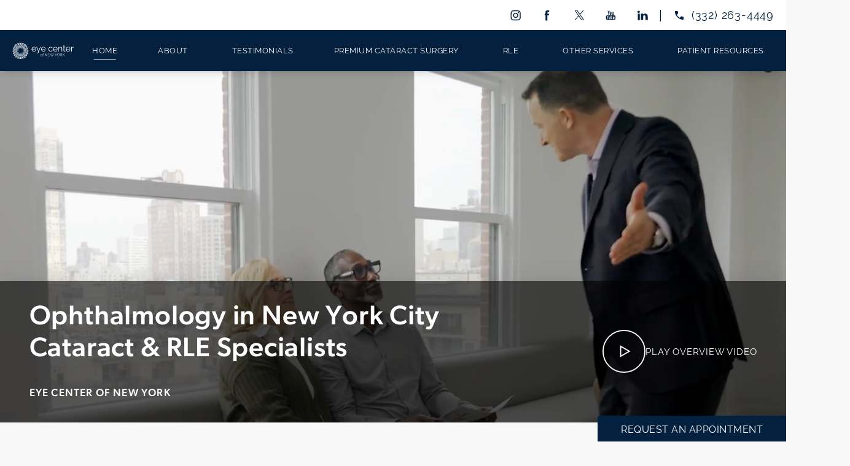

--- FILE ---
content_type: text/html; charset=utf-8
request_url: https://eyecenterofny.com/
body_size: 94595
content:
<!doctype html>
<html lang="en">
<head>

<meta charset="UTF-8">
<meta name="viewport" content="width=device-width, initial-scale=1.0">

<title>Eye Specialist NYC | Ophthalmology in New York City | Eye Center of New York</title>
<meta name="description" content="Ophthalmologist in New York City, Dr. Raviv, provides patients with safe and efficient cataract treatment using cutting-edge techniques and state-of-the-art technology. Discover how to regain clear vision and enhance your overall quality of life.">

<link rel="canonical" href="https://eyecenterofny.com/">
<link href="https://www.datocms-assets.com/119563/1710178131-eye-center-circle-logo-markasset-1-1.svg?auto=format,compress&w=96" rel="icon" type="image/x-icon">


<meta property="og:title" content="Eye Specialist NYC | Ophthalmology in New York City | Eye Center of New York">
<meta property="og:description" content="Ophthalmologist in New York City, Dr. Raviv, provides patients with safe and efficient cataract treatment using cutting-edge techniques and state-of-the-art technology. Discover how to regain clear vision and enhance your overall quality of life.">
<meta property="og:type" content="Website">
<meta property="og:url" content="https://eyecenterofny.com/">
<meta property="og:image" content="https://www.datocms-assets.com/119563/1710177799-og-eyecenter.jpg">
<meta property="og:image:alt" content="">

            <meta property="article:author" content="https://www.facebook.com/EyeCenterofNY/">
        <meta property="article:publisher" content="https://www.facebook.com/EyeCenterofNY/">
                        <meta name="twitter:site" content="@">
        <meta name="twitter:creator" content="@">
        <meta name="twitter:card" content="https://www.datocms-assets.com/119563/1710177799-og-eyecenter.jpg">


    <script type="application/ld+json">
        {
          "@context" : "https://schema.org",
          "@type" : "WebSite",
          "name" : "Eye Center of New York",
          "url" : "https://eyecenterofny.com"
        }
    </script>
<script type="application/ld+json">
    {
        "@context": "https://schema.org",
        "@type": "WebPage",
        "name": "Home",
        "description": "Ophthalmologist in New York City, Dr. Raviv, provides patients with safe and efficient cataract treatment using cutting-edge techniques and state-of-the-art technology. Discover how to regain clear vision and enhance your overall quality of life.",
        "publisher": {
            "@type": "Organization",
            "name": "Eye Center of New York"
        },
        "dateModified": "2025-12-04 03:42",
        "author": {
            "@type": "Organization",
            "name": "Eye Center of New York"
        }
    }
</script>    <script type="application/ld+json">
        {
            "@context": "https://www.schema.org",
            "@type": "Product",
            "brand": "Eye Center of New York",
            "logo": "https://www.datocms-assets.com/119563/1711043156-white-logo-1.svg",
            "name": "Home",
            "description": "Ophthalmologist in New York City, Dr. Raviv, provides patients with safe and efficient cataract treatment using cutting-edge techniques and state-of-the-art technology. Discover how to regain clear vision and enhance your overall quality of life.",
            "aggregateRating": {
                "@type": "aggregateRating",
                "ratingValue": "4.8",
                "reviewCount": "322"
            }
        }
    </script>
<script type="application/ld+json">
{"@context":"http://schema.org","@type":["LocalBusiness","MedicalOrganization"],"medicalSpecialty":"Optician","founder":{"@type":"Person","knowsAbout":["https://en.wikipedia.org/wiki/Ophthalmology"],"memberOf":[{"@type":"MedicalOrganization","name":"American Optometric Association","@id":"https://www.aoa.org/"},{"@type":"MedicalOrganization","name":"New Jersey Society of Optometric Physicians","@id":"https://njsop.org/aws/NJSOP/pt/sp/home_page"}],"awards":["Abraham L. Kornzweig Award for Excellence in Resident Education"],"description":"Dr. Raviv provides patients with a secure and efficient solution for cataract treatment, incorporating cutting-edge methods and the latest technology. Explore how you can regain clear vision and enhance your quality of life.","jobTitle":"Surgeon","honorificPrefix":"Dr.","honorificSuffix":"MD,FACS","alumniOf":["https://www.brown.edu/","https://www.rutgers.edu/","https://www.uchicago.edu/en"]},"address":[{"@type":"PostalAddress","addressLocality":"New York","addressRegion":"NY","postalCode":"10022","streetAddress":"30 East 60th Street, Suite 2002"}],"geo":{"@type":"GeoCoordinates","latitude":"40.763742","longitude":"-74.1102716"},"aggregateRating":{"@type":"AggregateRating","ratingValue":"4.8","reviewCount":"322"},"name":"Tal Raviv, MD, FACS","hasmap":"https://www.google.com/search?q=Tal+Raviv,+MD+%7C+Eye+Center+of+New+York&stick=H4sIAAAAAAAA_-NgU1I1qLCwTDYytTQwNLQ0SzQ1NbG0MqgwSTM2NjNNTEk0t7BMMzA2WsSqFpKYoxCUWJZZpqPg66JQo-BamargnJpXklqkkJ-m4JdarhCZX5QNAKpQtbJSAAAA&hl=en&mat=CaWkFGcOeGYvElcBezTaAf9HWIWeFBDoWajEeB8--F7RDHzaOMhRx5laLJ_pECwdx4nTqcGARfRChFE4Di6SehgjAZxGArCbbWOJJGTsFypt7UwRNhXNNN57g9EL1EF_q9k&authuser=1#lrd=0x89c25901196a5549:0x4f3365ada789f032,1,,,,","image":"https://www.datocms-assets.com/119563/1711043156-white-logo-1.svg","openingHours":["Mo-Fr 08:00-16:00"],"telephone":"212-889-3550","url":"https://www.eyecenterofny.com/","sameAs":["https://www.instagram.com/eyecenterofnewyork","https://www.facebook.com/EyeCenterofNY/","https://twitter.com/EyeCenterofNY","https://www.youtube.com/@eyecenterofnewyork-talravi3106","https://www.linkedin.com/company/eye-center-of-new-york/about/"],"areaServed":[{"@type":"City","name":"New York City, New York","@id":"https://en.wikipedia.org/wiki/Miami"},{"@type":"State","name":"New York","@id":"https://en.wikipedia.org/wiki/New_York_(state)"}]}
</script>

<script>
    document.addEventListener('DOMContentLoaded', () => {
  window.addEventListener('keydown', (e) => {
    let ctrl = e.ctrlKey || e.metaKey;
    const key = String(e.key);
    if (ctrl && ['0', '.', '5'].includes(key)) {
      e.preventDefault();
      e.stopPropagation();
      if (key === '.') {
        return (window.location = `${window.location.origin}${window.location.pathname}s3admin`);
      }
      let div = document.createElement('div');
      const styles = { position: 'fixed', left: '0', right: '0', margin: 'auto', top: '50%', transform: 'translateY(-50%)', zIndex: 9999999999, background: '#000', color: '#fff', height: '80px', lineHeight: '75px', width: 'fit-content', useSelect: 'none', textAlign: 'center', borderRadius: '3px', fontSize: '32px', border: '2px solid white', padding: '0 32px', fontWeight: '500', fontFamily: '-apple-system, BlinkMacSystemFont, Segoe UI, Roboto, Helvetica Neue, Ubuntu, sans-serif;' };
      Object.keys(styles).forEach((n) => (div.style[n] = styles[n]));
      div.innerHTML = 'FLUSHING SITE...';
      document.body.append(div);
      fetch('/api/ping/?flushAll=2', { method: 'POST', cache: 'no-store' }).then(() => {
        setTimeout(() => {
          window.location.reload(true);
        }, 100);
      });
    }
  });
});

</script>

<style id="s3-vendor-styles">
    /*! normalize.css v8.0.1 | MIT License | github.com/necolas/normalize.css */html{line-height:1.15;-webkit-text-size-adjust:100%}body{margin:0}main{display:block}h1{font-size:2em;margin:.67em 0}hr{box-sizing:content-box;height:0;overflow:visible}pre{font-family:monospace,monospace;font-size:1em}a{background-color:rgba(0,0,0,0)}abbr[title]{border-bottom:none;text-decoration:underline;text-decoration:underline dotted}b,strong{font-weight:bolder}code,kbd,samp{font-family:monospace,monospace;font-size:1em}small{font-size:80%}sub,sup{font-size:75%;line-height:0;position:relative;vertical-align:baseline}sub{bottom:-0.25em}sup{top:-0.5em}img{border-style:none}button,input,optgroup,select,textarea{font-family:inherit;font-size:100%;line-height:1.15;margin:0}button,input{overflow:visible}button,select{text-transform:none}button,[type=button],[type=reset],[type=submit]{-webkit-appearance:button}button::-moz-focus-inner,[type=button]::-moz-focus-inner,[type=reset]::-moz-focus-inner,[type=submit]::-moz-focus-inner{border-style:none;padding:0}button:-moz-focusring,[type=button]:-moz-focusring,[type=reset]:-moz-focusring,[type=submit]:-moz-focusring{outline:1px dotted ButtonText}fieldset{padding:.35em .75em .625em}legend{box-sizing:border-box;color:inherit;display:table;max-width:100%;padding:0;white-space:normal}progress{vertical-align:baseline}textarea{overflow:auto}[type=checkbox],[type=radio]{box-sizing:border-box;padding:0}[type=number]::-webkit-inner-spin-button,[type=number]::-webkit-outer-spin-button{height:auto}[type=search]{-webkit-appearance:textfield;outline-offset:-2px}[type=search]::-webkit-search-decoration{-webkit-appearance:none}::-webkit-file-upload-button{-webkit-appearance:button;font:inherit}details{display:block}summary{display:list-item}template{display:none}[hidden]{display:none}.tns-outer{padding:0 !important}.tns-outer [hidden]{display:none !important}.tns-item[aria-hidden]{visibility:hidden}.tns-outer [aria-controls],.tns-outer [data-action]{cursor:pointer}.tns-slider{-webkit-transition:all 0s;-moz-transition:all 0s;transition:all 0s}.tns-slider>.tns-item{-webkit-box-sizing:border-box;-moz-box-sizing:border-box;box-sizing:border-box}.tns-horizontal.tns-subpixel{white-space:nowrap}.tns-horizontal.tns-subpixel>.tns-item{display:inline-block;vertical-align:top;white-space:normal}.tns-horizontal.tns-no-subpixel:after{content:"";display:table;clear:both}.tns-horizontal.tns-no-subpixel>.tns-item{float:left}.tns-horizontal.tns-carousel.tns-no-subpixel>.tns-item{margin-right:-100%}.tns-no-calc{position:relative;left:0}.tns-gallery{position:relative;left:0;min-height:1px}.tns-gallery>.tns-item{position:absolute;left:-100%;-webkit-transition:transform 0s,opacity 0s;-moz-transition:transform 0s,opacity 0s;transition:transform 0s,opacity 0s}.tns-gallery>.tns-slide-active{position:relative;left:auto !important}.tns-gallery>.tns-moving{-webkit-transition:all .25s;-moz-transition:all .25s;transition:all .25s}.tns-autowidth{display:inline-block}.tns-lazy-img{-webkit-transition:opacity .6s;-moz-transition:opacity .6s;transition:opacity .6s;opacity:.6}.tns-lazy-img.tns-complete{opacity:1}.tns-ah{-webkit-transition:height 0s;-moz-transition:height 0s;transition:height 0s}.tns-ovh{overflow:hidden}.tns-visually-hidden{position:absolute;left:-10000em}.tns-transparent{opacity:0;visibility:hidden}.tns-fadeIn{opacity:1;filter:alpha(opacity=100);z-index:0}.tns-normal,.tns-fadeOut{opacity:0;filter:alpha(opacity=0);z-index:-1}.tns-vpfix{white-space:nowrap}.tns-vpfix>div,.tns-vpfix>li{display:inline-block}.tns-t-subp2{margin:0 auto;width:310px;position:relative;height:10px;overflow:hidden}.tns-t-ct{width:2333.3333333%;width:-webkit-calc(100% * 70 / 3);width:-moz-calc(100% * 70 / 3);width:2333.3333333333%;position:absolute;right:0}.tns-t-ct:after{content:"";display:table;clear:both}.tns-t-ct>div{width:1.4285714%;width:-webkit-calc(100% / 70);width:-moz-calc(100% / 70);width:1.4285714286%;height:10px;float:left}.tresio-nav:not(tresio-nav--loaded) ul:not(.level-1){display:none}.tresio-nav__main,.tresio-nav__list{margin:0;padding:0}.tresio-nav__main,.tresio-nav>ul{display:flex}.tresio-nav__list:not(.level-1){display:none;white-space:nowrap}.tresio-nav__list-item{position:relative;list-style-type:none}.tresio-nav li.ignore ul{display:block}.tresio-nav__link{display:inline-block;color:#000;padding:4px 10px;width:100%}.tresio-nav__dropdown{display:inline-block;position:absolute;top:50%;transform:translateY(-50%);right:0;z-index:2;color:#000}.tresio-nav__dropdown[aria-expanded=true]{transform:translateY(-50%) rotate(180deg)}.tresio-nav__dropdown[aria-expanded=true]+.tresio-nav__list{display:block}.tresio-nav.type-horizontal.variant-focus .tresio-nav__dropdown.level-1{display:none !important}.tresio-nav.type-horizontal.variant-focus--active .tresio-nav__dropdown.level-1{display:block !important}.tresio-nav.type-horizontal .tresio-nav__main,.tresio-nav.type-horizontal>ul{justify-content:space-between}.tresio-nav.type-horizontal .tresio-nav__list:not(.level-1){position:absolute}.tresio-nav.type-horizontal .tresio-nav__list:not(.level-1):not(.level-2){left:calc(100% - 1px);top:0}.tresio-nav.type-horizontal .tresio-nav__list-item--has-children .tresio-nav__link{padding-right:16px}.tresio-nav.type-horizontal .tresio-nav__link{width:100%}.tresio-nav.type-horizontal .tresio-nav__link:hover~.tresio-nav__list{display:block}.tresio-nav.type-vertical .tresio-nav__main,.tresio-nav.type-vertical>ul,.tresio-nav.type-hamburger .tresio-nav__main,.tresio-nav.type-hamburger>ul{flex-direction:column}.tresio-nav.type-vertical .tresio-nav__dropdown,.tresio-nav.type-hamburger .tresio-nav__dropdown{top:3px;transform:rotate(0deg)}.tresio-nav.type-vertical .tresio-nav__dropdown[aria-expanded=true],.tresio-nav.type-hamburger .tresio-nav__dropdown[aria-expanded=true]{transform:rotate(180deg)}.tresio-nav.type-hamburger{position:relative}.tresio-nav.type-hamburger .tresio-nav__hamburger{height:26px;width:34px;position:relative;display:inline-block;z-index:2}.tresio-nav.type-hamburger .tresio-nav__hamburger:before,.tresio-nav.type-hamburger .tresio-nav__hamburger:after,.tresio-nav.type-hamburger .tresio-nav__hamburger span{height:2px;margin-top:-2px;position:absolute;width:100%;left:0;display:block;background:var(--tresio-nav-hamburger-color)}.tresio-nav.type-hamburger .tresio-nav__hamburger:before,.tresio-nav.type-hamburger .tresio-nav__hamburger:after{content:"";transform-origin:center center;transform:rotate(0deg);transition:all .3s ease}.tresio-nav.type-hamburger .tresio-nav__hamburger:before{top:2px}.tresio-nav.type-hamburger .tresio-nav__hamburger:after{bottom:2px;margin-bottom:0}.tresio-nav.type-hamburger .tresio-nav__hamburger span{position:absolute;top:50%}.tresio-nav.type-hamburger .tresio-nav__hamburger[aria-expanded=true]:before,.tresio-nav.type-hamburger .tresio-nav__hamburger[aria-expanded=true]:after,.tresio-nav.type-hamburger .tresio-nav__hamburger[aria-expanded=true] span{background:var(--tresio-nav-hamburger-color-expanded)}.tresio-nav.type-hamburger .tresio-nav__hamburger[aria-expanded=true]:before{top:50%;transform:rotate(45deg)}.tresio-nav.type-hamburger .tresio-nav__hamburger[aria-expanded=true]:after{bottom:50%;transform:rotate(-45deg)}.tresio-nav.type-hamburger .tresio-nav__hamburger[aria-expanded=true] span{background:rgba(0,0,0,0)}.tresio-nav.type-hamburger .tresio-nav__hamburger[aria-expanded=true]~.tresio-nav__main{display:block}.tresio-nav.type-hamburger .tresio-nav__main{display:none;width:300px;overflow:scroll}.tresio-nav.type-hamburger.variant-popup .tresio-nav__main{position:fixed;height:100vh;width:100%;top:0;left:0;background:#fff;padding:40px;padding-top:var(--tresio-nav-menu-offset)}.tresio-nav.type-hamburger.variant-popup .tresio-nav__main:before,.tresio-nav.type-hamburger.variant-popup .tresio-nav__main:after{content:"";position:absolute;top:0;height:100%}.tresio-nav.type-hamburger.variant-popup .tresio-nav__main:before{width:20%;background:#f1f1f1;left:0}.tresio-nav.type-hamburger.variant-popup .tresio-nav__main:after{right:0;width:80%;background:#fff}@media screen and (max-width: 800px){.tresio-nav.type-hamburger.variant-popup .tresio-nav__main{padding-top:var(--tresio-nav-menu-offset-mobile)}}.tresio-nav.type-hamburger.variant-popup .tresio-nav__list-item.level-1{width:15vw;position:relative;display:flex;z-index:2}.tresio-nav.type-hamburger.variant-popup .tresio-nav__dropdown{position:static}.tresio-nav.type-hamburger.variant-popup .tresio-nav__list.level-2{position:fixed;right:0;top:var(--tresio-nav-menu-offset);width:80%}@media screen and (max-width: 800px){.tresio-nav.type-hamburger.variant-popup .tresio-nav__list.level-2{top:var(--tresio-nav-menu-offset-mobile)}}.tresio-nav.type-hidden{display:none}.sr-only,.visuallyhidden{border:0;clip:rect(0 0 0 0);height:1px;margin:-1px;overflow:hidden;padding:0;position:absolute;width:1px;white-space:nowrap}.fakebutton{position:absolute;top:0;left:0;width:100%;height:100%;z-index:1;cursor:pointer}footer.partial_footer .trademark .row .item.s3.partial{text-align:right}@media only screen and (max-width: 900px){footer.partial_footer .trademark .row .item.s3.partial{margin-top:20px;text-align:center}}footer.partial_footer .trademark .row .item.s3.partial a,footer.partial_footer .trademark .row .item.s3.partial .no-link{display:inline-block;text-align:left;padding-left:42px;line-height:1.3;letter-spacing:.8px;position:relative;font-family:inherit;font-size:12px}footer.partial_footer .trademark .row .item.s3.partial a span,footer.partial_footer .trademark .row .item.s3.partial .no-link span{font-size:12px;letter-spacing:.8px;font-family:inherit}footer.partial_footer .trademark .row .item.s3.partial a span.s3-logo,footer.partial_footer .trademark .row .item.s3.partial .no-link span.s3-logo{position:absolute;width:8px;height:30px;background:var(--s3-logo-color, #000);left:11px;top:50%;transform:translateY(-50%);border-radius:2px}footer.partial_footer .trademark .row .item.s3.partial a span.s3-logo:before,footer.partial_footer .trademark .row .item.s3.partial a span.s3-logo:after,footer.partial_footer .trademark .row .item.s3.partial .no-link span.s3-logo:before,footer.partial_footer .trademark .row .item.s3.partial .no-link span.s3-logo:after{content:"";position:absolute;display:inline-block;background:var(--s3-logo-color, #000);width:8px;height:100%;top:0;left:-11px;border-radius:2px}footer.partial_footer .trademark .row .item.s3.partial a span.s3-logo:after,footer.partial_footer .trademark .row .item.s3.partial .no-link span.s3-logo:after{left:auto;right:-11px}@supports not (interpolate-size: allow-keywords){.mod_faq.v2 .questions details::details-content{transition:none !important}}
</style>
<style id="s3-helper-styles">.mb-0 { margin-bottom: 0px !important; } .pt-20 { padding-top: 20px !important; } .pb-20 { padding-bottom: 20px !important; } .mw-60 { max-width: 60% !important; } @media only screen and (max-width: 40rem) { .mt-0-phone { margin-top: 0px !important; } } @media only screen and (min-width: 64.0625rem) { .pb-180-desktop { padding-bottom: 180px !important; } }</style>
<style id="s3-site-styles">
    ﻿.partial_socials li,.partial_cookies_policy,.partial_notification.side-drawer span.close,.partial_notification.bottom-drawer span.close,.partial_notification.side-drawer,.partial_notification.bottom-drawer,.partial_notification p,.mod_quiz .row #form-status .step span.text,.mod_quiz .row #form-status .step span.num,.mod_quiz .row #form-status .step,.mod_quiz .row #form-status:before,.mod_quiz .row #form-status:after,.mod_accordion.option-3 .row.half-image-row .accordion-slide .accordion-slide-inner .media h2,.mod_accordion.option-3 .row.half-image-row .accordion-slide .accordion-slide-inner .media h3,.mod_index_list .row a.item:after,.mod_index>.row.subcontent .inner .item .media-btn .media .content span,.mod_index>.row.subcontent .inner .item .media-btn:after,.mod_office_slider.full-width .row .swiper-slide .content,.mod_office_slider .row .swiper-nav .swiper-button-prev,.mod_office_slider .row .swiper-nav .swiper-button-next,.mod_half_image_slider.half-image .row.half-image-row .media .half-image-swiper.swiper .swiper-nav .swiper-button-prev,.mod_half_image_slider.half-image .row.half-image-row .media .half-image-swiper.swiper .swiper-nav .swiper-button-next,.mod_faq .content .question,.mod_faq .sticky-side .list p,.popup-video:after,.popup-gallery[data-type=video]:after,.sub-content.full .entry-content a,.partial_gallery_dropdown ul.dropdown ul li a,.partial_gallery_dropdown .dropdown ul li a,.age-restricted .popup span.close,footer.partial_footer .fixed-cta a.btn,.mod_home_grid.option-4 .row .grid .item .content h2.title,.mod_home_grid.option-4 .row .grid .item:after,.mod_home_grid.option-1 .row .grid .item .content,.mod_home_grid .row .grid .item .content,.mod_home_hero.banner.slider .media .tns-nav button[type=button],nav.tresio-nav[data-type=horizontal] ul.partial_nav li,.home header.hide-home-menu+.trigger-menu,body.hamburger-menu header .row .menu-holder,header .row .logo-holder a picture img,header .row .logo-holder .logo picture img,header *,.search-input-container .inner .js-search-results .search-result-item,.search-input-container .inner .js-predictions .js-prediction-item,a,button:not(.s3-popup_arrow,.s3-popup_close).text:after,.btn.text:after,.partial_rate_us .tab,.notification-toggle,.partial_sticky_bar .btns .btn,.mod_realself .row .widget #rsrvwrapper .rsrvmorereviews a,.mod_realself .row .widget #rsrvwrapper .rsqamore a,.mod_realself .row .widget #rsqawrapper .rsrvmorereviews a,.mod_realself .row .widget #rsqawrapper .rsqamore a,.mod_index_list.option-2 .row .inner a.item,button:not(.s3-popup_arrow,.s3-popup_close),.btn,.tns-controls button{transition:all .3s ease}.partial_notification,.mod_video_grid .row .video a.popup-video:after,.mod_accordion .row.half-image-row .accordion-slide.active .media picture:before,.mod_accordion .mod_quiz.rle .row.half-image-row #form-status.step6 .accordion-slide.step .media picture:before,.mod_quiz.rle .mod_accordion .row.half-image-row #form-status.step6 .accordion-slide.step .media picture:before,.mod_accordion .mod_quiz.rle .row.half-image-row #form-status.step5 .accordion-slide.step:first-child .media picture:before,.mod_quiz.rle .mod_accordion .row.half-image-row #form-status.step5 .accordion-slide.step:first-child .media picture:before,.mod_accordion .mod_quiz.rle .row.half-image-row #form-status.step5 .accordion-slide.step:nth-child(2) .media picture:before,.mod_quiz.rle .mod_accordion .row.half-image-row #form-status.step5 .accordion-slide.step:nth-child(2) .media picture:before,.mod_accordion .mod_quiz.rle .row.half-image-row #form-status.step5 .accordion-slide.step:nth-child(3) .media picture:before,.mod_quiz.rle .mod_accordion .row.half-image-row #form-status.step5 .accordion-slide.step:nth-child(3) .media picture:before,.mod_accordion .mod_quiz.rle .row.half-image-row #form-status.step5 .accordion-slide.step:nth-child(4) .media picture:before,.mod_quiz.rle .mod_accordion .row.half-image-row #form-status.step5 .accordion-slide.step:nth-child(4) .media picture:before,.mod_accordion .mod_quiz.rle .row.half-image-row #form-status.step5 .accordion-slide.step:nth-child(5) .media picture:before,.mod_quiz.rle .mod_accordion .row.half-image-row #form-status.step5 .accordion-slide.step:nth-child(5) .media picture:before,.mod_accordion .mod_quiz.rle .row.half-image-row #form-status.step4 .accordion-slide.step:first-child .media picture:before,.mod_quiz.rle .mod_accordion .row.half-image-row #form-status.step4 .accordion-slide.step:first-child .media picture:before,.mod_accordion .mod_quiz.rle .row.half-image-row #form-status.step4 .accordion-slide.step:nth-child(2) .media picture:before,.mod_quiz.rle .mod_accordion .row.half-image-row #form-status.step4 .accordion-slide.step:nth-child(2) .media picture:before,.mod_accordion .mod_quiz.rle .row.half-image-row #form-status.step4 .accordion-slide.step:nth-child(3) .media picture:before,.mod_quiz.rle .mod_accordion .row.half-image-row #form-status.step4 .accordion-slide.step:nth-child(3) .media picture:before,.mod_accordion .mod_quiz.rle .row.half-image-row #form-status.step4 .accordion-slide.step:nth-child(4) .media picture:before,.mod_quiz.rle .mod_accordion .row.half-image-row #form-status.step4 .accordion-slide.step:nth-child(4) .media picture:before,.mod_accordion .mod_quiz.rle .row.half-image-row #form-status.step3 .accordion-slide.step:first-child .media picture:before,.mod_quiz.rle .mod_accordion .row.half-image-row #form-status.step3 .accordion-slide.step:first-child .media picture:before,.mod_accordion .mod_quiz.rle .row.half-image-row #form-status.step3 .accordion-slide.step:nth-child(2) .media picture:before,.mod_quiz.rle .mod_accordion .row.half-image-row #form-status.step3 .accordion-slide.step:nth-child(2) .media picture:before,.mod_accordion .mod_quiz.rle .row.half-image-row #form-status.step3 .accordion-slide.step:nth-child(3) .media picture:before,.mod_quiz.rle .mod_accordion .row.half-image-row #form-status.step3 .accordion-slide.step:nth-child(3) .media picture:before,.mod_accordion .mod_quiz.rle .row.half-image-row #form-status.step2 .accordion-slide.step:first-child .media picture:before,.mod_quiz.rle .mod_accordion .row.half-image-row #form-status.step2 .accordion-slide.step:first-child .media picture:before,.mod_accordion .mod_quiz.rle .row.half-image-row #form-status.step2 .accordion-slide.step:nth-child(2) .media picture:before,.mod_quiz.rle .mod_accordion .row.half-image-row #form-status.step2 .accordion-slide.step:nth-child(2) .media picture:before,.mod_accordion .mod_quiz.rle .row.half-image-row #form-status.step1 .accordion-slide.step:first-child .media picture:before,.mod_quiz.rle .mod_accordion .row.half-image-row #form-status.step1 .accordion-slide.step:first-child .media picture:before,.mod_accordion .row.half-image-row .accordion-slide.active .copy,.mod_accordion .mod_quiz.rle .row.half-image-row #form-status.step6 .accordion-slide.step .copy,.mod_quiz.rle .mod_accordion .row.half-image-row #form-status.step6 .accordion-slide.step .copy,.mod_accordion .mod_quiz.rle .row.half-image-row #form-status.step5 .accordion-slide.step:first-child .copy,.mod_quiz.rle .mod_accordion .row.half-image-row #form-status.step5 .accordion-slide.step:first-child .copy,.mod_accordion .mod_quiz.rle .row.half-image-row #form-status.step5 .accordion-slide.step:nth-child(2) .copy,.mod_quiz.rle .mod_accordion .row.half-image-row #form-status.step5 .accordion-slide.step:nth-child(2) .copy,.mod_accordion .mod_quiz.rle .row.half-image-row #form-status.step5 .accordion-slide.step:nth-child(3) .copy,.mod_quiz.rle .mod_accordion .row.half-image-row #form-status.step5 .accordion-slide.step:nth-child(3) .copy,.mod_accordion .mod_quiz.rle .row.half-image-row #form-status.step5 .accordion-slide.step:nth-child(4) .copy,.mod_quiz.rle .mod_accordion .row.half-image-row #form-status.step5 .accordion-slide.step:nth-child(4) .copy,.mod_accordion .mod_quiz.rle .row.half-image-row #form-status.step5 .accordion-slide.step:nth-child(5) .copy,.mod_quiz.rle .mod_accordion .row.half-image-row #form-status.step5 .accordion-slide.step:nth-child(5) .copy,.mod_accordion .mod_quiz.rle .row.half-image-row #form-status.step4 .accordion-slide.step:first-child .copy,.mod_quiz.rle .mod_accordion .row.half-image-row #form-status.step4 .accordion-slide.step:first-child .copy,.mod_accordion .mod_quiz.rle .row.half-image-row #form-status.step4 .accordion-slide.step:nth-child(2) .copy,.mod_quiz.rle .mod_accordion .row.half-image-row #form-status.step4 .accordion-slide.step:nth-child(2) .copy,.mod_accordion .mod_quiz.rle .row.half-image-row #form-status.step4 .accordion-slide.step:nth-child(3) .copy,.mod_quiz.rle .mod_accordion .row.half-image-row #form-status.step4 .accordion-slide.step:nth-child(3) .copy,.mod_accordion .mod_quiz.rle .row.half-image-row #form-status.step4 .accordion-slide.step:nth-child(4) .copy,.mod_quiz.rle .mod_accordion .row.half-image-row #form-status.step4 .accordion-slide.step:nth-child(4) .copy,.mod_accordion .mod_quiz.rle .row.half-image-row #form-status.step3 .accordion-slide.step:first-child .copy,.mod_quiz.rle .mod_accordion .row.half-image-row #form-status.step3 .accordion-slide.step:first-child .copy,.mod_accordion .mod_quiz.rle .row.half-image-row #form-status.step3 .accordion-slide.step:nth-child(2) .copy,.mod_quiz.rle .mod_accordion .row.half-image-row #form-status.step3 .accordion-slide.step:nth-child(2) .copy,.mod_accordion .mod_quiz.rle .row.half-image-row #form-status.step3 .accordion-slide.step:nth-child(3) .copy,.mod_quiz.rle .mod_accordion .row.half-image-row #form-status.step3 .accordion-slide.step:nth-child(3) .copy,.mod_accordion .mod_quiz.rle .row.half-image-row #form-status.step2 .accordion-slide.step:first-child .copy,.mod_quiz.rle .mod_accordion .row.half-image-row #form-status.step2 .accordion-slide.step:first-child .copy,.mod_accordion .mod_quiz.rle .row.half-image-row #form-status.step2 .accordion-slide.step:nth-child(2) .copy,.mod_quiz.rle .mod_accordion .row.half-image-row #form-status.step2 .accordion-slide.step:nth-child(2) .copy,.mod_accordion .mod_quiz.rle .row.half-image-row #form-status.step1 .accordion-slide.step:first-child .copy,.mod_quiz.rle .mod_accordion .row.half-image-row #form-status.step1 .accordion-slide.step:first-child .copy,.mod_accordion .row.half-image-row .accordion-slide.active,.mod_accordion .mod_quiz.rle .row.half-image-row #form-status.step6 .accordion-slide.step,.mod_quiz.rle .mod_accordion .row.half-image-row #form-status.step6 .accordion-slide.step,.mod_accordion .mod_quiz.rle .row.half-image-row #form-status.step5 .accordion-slide.step:first-child,.mod_quiz.rle .mod_accordion .row.half-image-row #form-status.step5 .accordion-slide.step:first-child,.mod_accordion .mod_quiz.rle .row.half-image-row #form-status.step5 .accordion-slide.step:nth-child(2),.mod_quiz.rle .mod_accordion .row.half-image-row #form-status.step5 .accordion-slide.step:nth-child(2),.mod_accordion .mod_quiz.rle .row.half-image-row #form-status.step5 .accordion-slide.step:nth-child(3),.mod_quiz.rle .mod_accordion .row.half-image-row #form-status.step5 .accordion-slide.step:nth-child(3),.mod_accordion .mod_quiz.rle .row.half-image-row #form-status.step5 .accordion-slide.step:nth-child(4),.mod_quiz.rle .mod_accordion .row.half-image-row #form-status.step5 .accordion-slide.step:nth-child(4),.mod_accordion .mod_quiz.rle .row.half-image-row #form-status.step5 .accordion-slide.step:nth-child(5),.mod_quiz.rle .mod_accordion .row.half-image-row #form-status.step5 .accordion-slide.step:nth-child(5),.mod_accordion .mod_quiz.rle .row.half-image-row #form-status.step4 .accordion-slide.step:first-child,.mod_quiz.rle .mod_accordion .row.half-image-row #form-status.step4 .accordion-slide.step:first-child,.mod_accordion .mod_quiz.rle .row.half-image-row #form-status.step4 .accordion-slide.step:nth-child(2),.mod_quiz.rle .mod_accordion .row.half-image-row #form-status.step4 .accordion-slide.step:nth-child(2),.mod_accordion .mod_quiz.rle .row.half-image-row #form-status.step4 .accordion-slide.step:nth-child(3),.mod_quiz.rle .mod_accordion .row.half-image-row #form-status.step4 .accordion-slide.step:nth-child(3),.mod_accordion .mod_quiz.rle .row.half-image-row #form-status.step4 .accordion-slide.step:nth-child(4),.mod_quiz.rle .mod_accordion .row.half-image-row #form-status.step4 .accordion-slide.step:nth-child(4),.mod_accordion .mod_quiz.rle .row.half-image-row #form-status.step3 .accordion-slide.step:first-child,.mod_quiz.rle .mod_accordion .row.half-image-row #form-status.step3 .accordion-slide.step:first-child,.mod_accordion .mod_quiz.rle .row.half-image-row #form-status.step3 .accordion-slide.step:nth-child(2),.mod_quiz.rle .mod_accordion .row.half-image-row #form-status.step3 .accordion-slide.step:nth-child(2),.mod_accordion .mod_quiz.rle .row.half-image-row #form-status.step3 .accordion-slide.step:nth-child(3),.mod_quiz.rle .mod_accordion .row.half-image-row #form-status.step3 .accordion-slide.step:nth-child(3),.mod_accordion .mod_quiz.rle .row.half-image-row #form-status.step2 .accordion-slide.step:first-child,.mod_quiz.rle .mod_accordion .row.half-image-row #form-status.step2 .accordion-slide.step:first-child,.mod_accordion .mod_quiz.rle .row.half-image-row #form-status.step2 .accordion-slide.step:nth-child(2),.mod_quiz.rle .mod_accordion .row.half-image-row #form-status.step2 .accordion-slide.step:nth-child(2),.mod_accordion .mod_quiz.rle .row.half-image-row #form-status.step1 .accordion-slide.step:first-child,.mod_quiz.rle .mod_accordion .row.half-image-row #form-status.step1 .accordion-slide.step:first-child,.mod_accordion .row.half-image-row .accordion-slide .accordion-slide-inner .media picture:before,.mod_accordion .row.half-image-row .accordion-slide .accordion-slide-inner .media h2,.mod_accordion .row.half-image-row .accordion-slide .accordion-slide-inner .media h3,.mod_accordion .row.half-image-row .accordion-slide .accordion-slide-inner .copy,.mod_accordion .row.half-image-row .accordion-slide:hover .media h2,.mod_accordion .row.half-image-row .accordion-slide,.mod_accordion .row.half-image-row,.mod_quote.viewport .row:after,.mod_quote.viewport .row:before,.mod_quote.viewport .logo,.mod_intro.viewport .row .inner,.mod_intro.viewport .row .logo,.mod_intro.wide .row .inner .half,.mod_cta_ba .row .text .patients .age-restricted,.mod_cta_ba_feed .row .text .patients .age-restricted,.mod_tabs_module .tabs .tab,.mod_instagram .static-feed .post .content,.mod_instagram .static-feed .post span.icon,.mod_instagram .static-feed .post:after,.age-restricted{transition:all .6s ease}.mod_video_grid .row .video a.popup-video picture img,.mod_quote.viewport .row p.author,.mod_logo_list.viewport .img img,.mod_half_image.home-mode.viewport .credentials,.mod_half_image.home-mode.viewport picture.background:not(.module-background) img,.mod_half_image.home-mode.viewport .media-content,.mod_half_image.home-mode.viewport picture.logo,.mod_faq .sticky-side .list p.active:after,.mod_faq .sticky-side .list .mod_quiz.rle .row #form-status.step6 p.step:after,.mod_quiz.rle .row #form-status.step6 .mod_faq .sticky-side .list p.step:after,.mod_faq .sticky-side .list .mod_quiz.rle .row #form-status.step5 p.step:first-child:after,.mod_quiz.rle .row #form-status.step5 .mod_faq .sticky-side .list p.step:first-child:after,.mod_faq .sticky-side .list .mod_quiz.rle .row #form-status.step5 p.step:nth-child(2):after,.mod_quiz.rle .row #form-status.step5 .mod_faq .sticky-side .list p.step:nth-child(2):after,.mod_faq .sticky-side .list .mod_quiz.rle .row #form-status.step5 p.step:nth-child(3):after,.mod_quiz.rle .row #form-status.step5 .mod_faq .sticky-side .list p.step:nth-child(3):after,.mod_faq .sticky-side .list .mod_quiz.rle .row #form-status.step5 p.step:nth-child(4):after,.mod_quiz.rle .row #form-status.step5 .mod_faq .sticky-side .list p.step:nth-child(4):after,.mod_faq .sticky-side .list .mod_quiz.rle .row #form-status.step5 p.step:nth-child(5):after,.mod_quiz.rle .row #form-status.step5 .mod_faq .sticky-side .list p.step:nth-child(5):after,.mod_faq .sticky-side .list .mod_quiz.rle .row #form-status.step4 p.step:first-child:after,.mod_quiz.rle .row #form-status.step4 .mod_faq .sticky-side .list p.step:first-child:after,.mod_faq .sticky-side .list .mod_quiz.rle .row #form-status.step4 p.step:nth-child(2):after,.mod_quiz.rle .row #form-status.step4 .mod_faq .sticky-side .list p.step:nth-child(2):after,.mod_faq .sticky-side .list .mod_quiz.rle .row #form-status.step4 p.step:nth-child(3):after,.mod_quiz.rle .row #form-status.step4 .mod_faq .sticky-side .list p.step:nth-child(3):after,.mod_faq .sticky-side .list .mod_quiz.rle .row #form-status.step4 p.step:nth-child(4):after,.mod_quiz.rle .row #form-status.step4 .mod_faq .sticky-side .list p.step:nth-child(4):after,.mod_faq .sticky-side .list .mod_quiz.rle .row #form-status.step3 p.step:first-child:after,.mod_quiz.rle .row #form-status.step3 .mod_faq .sticky-side .list p.step:first-child:after,.mod_faq .sticky-side .list .mod_quiz.rle .row #form-status.step3 p.step:nth-child(2):after,.mod_quiz.rle .row #form-status.step3 .mod_faq .sticky-side .list p.step:nth-child(2):after,.mod_faq .sticky-side .list .mod_quiz.rle .row #form-status.step3 p.step:nth-child(3):after,.mod_quiz.rle .row #form-status.step3 .mod_faq .sticky-side .list p.step:nth-child(3):after,.mod_faq .sticky-side .list .mod_quiz.rle .row #form-status.step2 p.step:first-child:after,.mod_quiz.rle .row #form-status.step2 .mod_faq .sticky-side .list p.step:first-child:after,.mod_faq .sticky-side .list .mod_quiz.rle .row #form-status.step2 p.step:nth-child(2):after,.mod_quiz.rle .row #form-status.step2 .mod_faq .sticky-side .list p.step:nth-child(2):after,.mod_faq .sticky-side .list .mod_quiz.rle .row #form-status.step1 p.step:first-child:after,.mod_quiz.rle .row #form-status.step1 .mod_faq .sticky-side .list p.step:first-child:after,.mod_faq .sticky-side .list p:after,.mod_faq .sticky-side .list p:hover:after,.mod_cta_general.viewport picture.background img,.mod_tabs_module.viewport picture.background img,.mod_tabs_module .tabs .tab .row .inner,.mod_column.viewport picture img,.mod_columns_two.viewport picture img,.mod_columns_three.viewport picture img,.mod_box_grid.viewport picture.background img,.mod_banner.viewport .divider picture img,.mod_banner.viewport .divider,.mod_banner.viewport picture.background img,.cta.viewport picture.background img,.mod_home_grid .row .grid .item .media picture img,.mod_home_banner.viewport .credentials,.mod_home_banner.viewport picture.background img,.mod_home_banner.viewport picture.logo{transition:all 1.25s ease}@font-face{font-family:"raleway";src:url("https://use.typekit.net/af/9f0f3f/000000000000000077359a0f/30/l?primer=7cdcb44be4a7db8877ffa5c0007b8dd865b3bbc383831fe2ea177f62257a9191&fvd=n7&v=3") format("woff2"),url("https://use.typekit.net/af/9f0f3f/000000000000000077359a0f/30/d?primer=7cdcb44be4a7db8877ffa5c0007b8dd865b3bbc383831fe2ea177f62257a9191&fvd=n7&v=3") format("woff"),url("https://use.typekit.net/af/9f0f3f/000000000000000077359a0f/30/a?primer=7cdcb44be4a7db8877ffa5c0007b8dd865b3bbc383831fe2ea177f62257a9191&fvd=n7&v=3") format("opentype");font-display:swap;font-style:normal;font-weight:700;font-stretch:normal}@font-face{font-family:"raleway";src:url("https://use.typekit.net/af/497298/000000000000000077359a1e/30/l?primer=7cdcb44be4a7db8877ffa5c0007b8dd865b3bbc383831fe2ea177f62257a9191&fvd=n4&v=3") format("woff2"),url("https://use.typekit.net/af/497298/000000000000000077359a1e/30/d?primer=7cdcb44be4a7db8877ffa5c0007b8dd865b3bbc383831fe2ea177f62257a9191&fvd=n4&v=3") format("woff"),url("https://use.typekit.net/af/497298/000000000000000077359a1e/30/a?primer=7cdcb44be4a7db8877ffa5c0007b8dd865b3bbc383831fe2ea177f62257a9191&fvd=n4&v=3") format("opentype");font-display:swap;font-style:normal;font-weight:400;font-stretch:normal}@font-face{font-family:"raleway";src:url("https://use.typekit.net/af/946b5d/000000000000000077359a32/30/l?primer=7cdcb44be4a7db8877ffa5c0007b8dd865b3bbc383831fe2ea177f62257a9191&fvd=n6&v=3") format("woff2"),url("https://use.typekit.net/af/946b5d/000000000000000077359a32/30/d?primer=7cdcb44be4a7db8877ffa5c0007b8dd865b3bbc383831fe2ea177f62257a9191&fvd=n6&v=3") format("woff"),url("https://use.typekit.net/af/946b5d/000000000000000077359a32/30/a?primer=7cdcb44be4a7db8877ffa5c0007b8dd865b3bbc383831fe2ea177f62257a9191&fvd=n6&v=3") format("opentype");font-display:swap;font-style:normal;font-weight:600;font-stretch:normal}@font-face{font-family:"canada-type-gibson";src:url("https://use.typekit.net/af/3ebd6d/0000000000000000774d605d/30/l?primer=7cdcb44be4a7db8877ffa5c0007b8dd865b3bbc383831fe2ea177f62257a9191&fvd=n7&v=3") format("woff2"),url("https://use.typekit.net/af/3ebd6d/0000000000000000774d605d/30/d?primer=7cdcb44be4a7db8877ffa5c0007b8dd865b3bbc383831fe2ea177f62257a9191&fvd=n7&v=3") format("woff"),url("https://use.typekit.net/af/3ebd6d/0000000000000000774d605d/30/a?primer=7cdcb44be4a7db8877ffa5c0007b8dd865b3bbc383831fe2ea177f62257a9191&fvd=n7&v=3") format("opentype");font-display:swap;font-style:normal;font-weight:700;font-stretch:normal}@font-face{font-family:"canada-type-gibson";src:url("https://use.typekit.net/af/f37390/0000000000000000774d500f/30/l?primer=7cdcb44be4a7db8877ffa5c0007b8dd865b3bbc383831fe2ea177f62257a9191&fvd=n5&v=3") format("woff2"),url("https://use.typekit.net/af/f37390/0000000000000000774d500f/30/d?primer=7cdcb44be4a7db8877ffa5c0007b8dd865b3bbc383831fe2ea177f62257a9191&fvd=n5&v=3") format("woff"),url("https://use.typekit.net/af/f37390/0000000000000000774d500f/30/a?primer=7cdcb44be4a7db8877ffa5c0007b8dd865b3bbc383831fe2ea177f62257a9191&fvd=n5&v=3") format("opentype");font-display:swap;font-style:normal;font-weight:500;font-stretch:normal}.tk-raleway{font-family:"raleway",sans-serif}.tk-canada-type-gibson{font-family:"canada-type-gibson",sans-serif}@font-face{font-family:"fontello";src:url("/master/assets/v2/font/fontello.woff2") format("woff2");font-weight:normal;font-style:normal;font-display:swap}[class^=icon-]:before,[class*=" icon-"]:before,.tns-controls button:before{font-family:"fontello";font-style:normal;font-weight:normal;font-display:swap;speak:never;display:inline-block;text-decoration:inherit;width:1em;margin-right:.2em;text-align:center;font-variant:normal;text-transform:none;line-height:1em;margin-left:.2em;-webkit-font-smoothing:antialiased;-moz-osx-font-smoothing:grayscale}.icon-left-open:before{content:""}.icon-right-open:before{content:""}.icon-star:before{content:""}.icon-star-empty:before{content:""}.icon-cancel:before{content:""}.note{color:red !important}.tns-slider{font-size:11px !important}.right{float:right !important}.left{float:left !important}.text-left{text-align:left !important}.text-right{text-align:right !important}.text-center{text-align:center !important}.text-justify{text-align:justify !important}.left{float:left !important}.columns-two,.columns-three,.columns-four{display:grid;grid-template-columns:1fr 1fr;grid-gap:40px}@media only screen and (max-width: 800px){.columns-two,.columns-three,.columns-four{grid-template-columns:1fr}}.columns-two.vertical-align,.mod_column .columns-two.vertical,.columns-three.vertical-align,.mod_column .columns-three.vertical,.columns-four.vertical-align,.mod_column .columns-four.vertical{display:grid;align-items:center}.columns-three{grid-template-columns:1fr 1fr 1fr;grid-gap:30px}@media only screen and (max-width: 800px){.columns-three{grid-template-columns:1fr}}.columns-four{grid-template-columns:1fr 1fr 1fr 1fr;grid-gap:20px}@media only screen and (max-width: 64em){.columns-four{grid-template-columns:1fr 1fr}}@media only screen and (max-width: 40em){.columns-four{grid-template-columns:1fr}}.column.large-centered,.columns.large-centered{margin-left:auto;margin-right:auto;float:none}.relative{position:relative}.absolute{position:absolute}img.center{display:block;margin:auto}img.full{width:100%}img.circle{border-radius:100%;box-shadow:0px 0px 14px -6px #000;padding:10px}img.xsmall{max-width:80px;width:100%}img.small,img.contact-scroll{max-width:180px;width:100%}img.medium{max-width:240px;width:100%}img.large{max-width:400px;width:100%}img.large.pull-up{margin-top:-15px}img.xlarge{max-width:540px;width:100%}img.xlarge2{max-width:480px;width:100%}.italic{font-style:italic !important}.bold{font-weight:700}.hidden{display:none !important}.uppercase{text-transform:uppercase}.link:not(.btn),.mod_home_banner .row .content a.center:not(.btn){color:#04203f !important;text-decoration:underline}.no-underline:not(.btn),.mod_home_banner.has-links .row .links a:not(.btn){color:#04203f !important;text-decoration:none}.overflow-hidden{overflow:hidden !important}.text-justify{text-align:justify !important}@media only screen and (min-width: 800px){.text-center-tablet-up{text-align:center !important}}.hide,.partial_notification.side-drawer.scrolled.closed,.partial_notification.bottom-drawer.scrolled.closed{display:none}@media only screen and (max-width: 40em){.hide-phone{display:none !important}}@media only screen and (min-width: 800px)and (max-width: 64em){.hide-tablet{display:none !important}}@media only screen and (min-width: 800px){.hide-tablet-up{display:none !important}}@media only screen and (max-width: 64em){.hide-tablet-down{display:none !important}}@media only screen and (max-width: 800px){.hide-phablet{display:none !important}}@media only screen and (min-width: 64.1em){.hide-desktop{display:none !important}}@media only screen and (max-width: 40em){.block-phone{display:block !important}}.block{display:block !important}@media only screen and (min-width: 800px)and (max-width: 64em){.block-tablet{display:block !important}}@media only screen and (max-width: 64em){.block-tablet-down{display:block !important}}@media only screen and (min-width: 800px){.block-tablet-up{display:block !important}}@media only screen and (max-width: 800px){.block-phablet{display:block !important}}@media only screen and (min-width: 64.1em){.block-desktop{display:block !important}}.object-fit-cover{width:100%;height:100%}.object-fit-cover img{object-fit:cover;width:100%;height:100%}picture.background,video.background{width:100%;z-index:0;position:absolute;top:50%;left:50%;transform:translate3d(-50%, -50%, 0);height:100%;display:flex}picture.background img,video.background img{object-fit:cover;width:calc(100% + 2px);height:calc(100% + 2px)}.top-aligned picture.background img,.top-aligned video.background img{object-position:center 20% !important}.left-aligned picture.background img,.left-aligned video.background img{object-position:25% center !important}.right-aligned picture.background img,.right-aligned video.background img{object-position:75% center !important}video.background{object-fit:cover;width:100%}.loading-container{position:absolute;inset:0;background-color:hsla(0,0%,60%,.5)}.loading-container svg.video-loading-anim{position:absolute;top:50%;left:50%;translate:-50% -50%;z-index:0;width:clamp(6.25rem,5.4915rem + 3.2362vw,9.375rem);pointer-events:none}.loading-container svg.video-loading-anim rect,.loading-container svg.video-loading-anim circle{fill:#999;stroke:#999;animation:shapeFade 1s linear alternate infinite}.loading-container svg.video-loading-anim rect:nth-child(1),.loading-container svg.video-loading-anim circle:nth-child(1){animation-delay:0s}.loading-container svg.video-loading-anim rect:nth-child(2),.loading-container svg.video-loading-anim circle:nth-child(2){animation-delay:.25s}.loading-container svg.video-loading-anim rect:nth-child(3),.loading-container svg.video-loading-anim circle:nth-child(3){animation-delay:.5s}@keyframes shapeFade{0%{opacity:0}100%{opacity:1}}.flex-wrap{display:flex;flex-wrap:wrap}.flex-video{margin-bottom:0px}.flex-video iframe{max-width:100%}.background-image,.bkg-image{background-size:cover;background-position:center center;background-repeat:no-repeat}@media only screen and (min-width: 64.1em){.background-image,.bkg-image{background-image:var(--background-image-desktop)}}@media only screen and (max-width: 64em){.background-image,.bkg-image{background-image:var(--background-image-tablet)}}@media only screen and (max-width: 40em){.background-image,.bkg-image{background-image:var(--background-image-phone)}}.vertical-align,.mod_column .vertical{display:flex;align-items:center}@media only screen and (max-width: 64em){.vertical-align,.mod_column .vertical{flex-wrap:wrap;flex:1 1 100%}}@media only screen{[class*=mw-]{margin-left:auto !important;margin-right:auto !important}}@media only screen and (max-width: 64em){[class*=mw-]{max-width:100% !important}}.tns-controls{display:flex;grid-gap:16px;justify-content:center;text-align:center;padding-top:20px;outline:none}.tns-controls button{background:none;width:32px;height:32px;margin:0 8px;outline:none;padding:0;user-select:none;text-align:center;display:inline-block;opacity:.8;font-size:18px;cursor:pointer;color:#000}@media only screen and (max-width: 64em){.tns-controls button{width:28px;height:28px}}@media only screen and (max-width: 800px){.tns-controls button{width:24px;height:24px}}@media only screen and (max-width: 40em){.tns-controls button{width:20px;height:20px}}.tns-controls button:hover{color:#000;opacity:.4}.tns-controls button:focus{box-shadow:none !important}.tns-controls button[data-controls=prev]:before{content:""}.tns-controls button[data-controls=next]:before{content:""}.has-icon{position:relative;display:inline-flex !important;align-items:center}.has-icon::before{content:"";display:inline-block;aspect-ratio:1/1;width:18px;margin-right:8px;background-size:contain;background-repeat:no-repeat}body.wow-enabled .wow{visibility:hidden}.animated{animation-duration:1s;animation-fill-mode:both}.animated.infinite{animation-iteration-count:infinite}.animated.hinge{animation-duration:2s}.animated.flipOutX,.animated.flipOutY,.animated.bounceIn,.animated.bounceOut{animation-duration:.75s}@keyframes fadeIn{from{opacity:0}to{opacity:1}}.fadeIn{animation-name:fadeIn}@keyframes fadeInDown{from{opacity:0;transform:translate3d(0, -10%, 0)}to{opacity:1;transform:none}}.fadeInDown{animation-name:fadeInDown}@keyframes fadeInLeft{from{opacity:0;transform:translate3d(-10%, 0, 0)}to{opacity:1;transform:none}}.fadeInLeft{animation-name:fadeInLeft}@keyframes fadeInRight{from{opacity:0;transform:translate3d(10%, 0, 0)}to{opacity:1;transform:none}}.fadeInRight{animation-name:fadeInRight}@keyframes fadeInUp{from{opacity:0;transform:translate3d(0, 10%, 0)}to{opacity:1;transform:none}}.fadeInUp{animation-name:fadeInUp}@keyframes fadeOut{from{opacity:1}to{opacity:0}}.fadeOut{animation-name:fadeOut}a:hover{cursor:pointer}*,*:before,*:after{-webkit-box-sizing:border-box;-moz-box-sizing:border-box;box-sizing:border-box}html,body{font-size:100%;height:auto}body{padding:0;margin:0;font-style:normal;line-height:1;position:relative;cursor:default;letter-spacing:.8px;-webkit-font-smoothing:subpixel-antialiased;font-size:15px;font-weight:400;font-family:"raleway",Arial,sans-serif;color:#04203f;background:#f8f8f8}main [class*=column]+[class*=column]:last-child{float:none !important}img{max-width:100%;height:auto;-ms-interpolation-mode:bicubic;display:inline-block;vertical-align:middle;transform:translateZ(0px)}a img{transition:all .3s ease-out}.partial_rate_us .tab,.notification-toggle,.partial_sticky_bar .btns .btn,.mod_realself .row .widget #rsrvwrapper .rsrvmorereviews a,.mod_realself .row .widget #rsrvwrapper .rsqamore a,.mod_realself .row .widget #rsqawrapper .rsrvmorereviews a,.mod_realself .row .widget #rsqawrapper .rsqamore a,.mod_index_list.option-2 .row .inner a.item,button:not(.s3-popup_arrow,.s3-popup_close),.btn{display:inline-block;position:relative;margin:0;padding:14px 30px;text-decoration:none;text-align:center;font-size:15px;text-transform:uppercase;font-weight:400;font-family:"raleway",Arial,sans-serif;line-height:1;user-select:none;border-radius:36px;background-color:#04203f;background:#04203f;color:#fff;outline:none !important;cursor:pointer;border:none}@media only screen and (max-width: 800px){.partial_rate_us .tab,.notification-toggle,.partial_sticky_bar .btns .btn,.mod_realself .row .widget #rsrvwrapper .rsrvmorereviews a,.mod_realself .row .widget #rsrvwrapper .rsqamore a,.mod_realself .row .widget #rsqawrapper .rsrvmorereviews a,.mod_realself .row .widget #rsqawrapper .rsqamore a,.mod_index_list.option-2 .row .inner a.item,button:not(.s3-popup_arrow,.s3-popup_close),.btn{font-size:15px}}@media only screen and (max-width: 40em){.partial_rate_us .tab,.notification-toggle,.partial_sticky_bar .btns .btn,.mod_realself .row .widget #rsrvwrapper .rsrvmorereviews a,.mod_realself .row .widget #rsrvwrapper .rsqamore a,.mod_realself .row .widget #rsqawrapper .rsrvmorereviews a,.mod_realself .row .widget #rsqawrapper .rsqamore a,.mod_index_list.option-2 .row .inner a.item,button:not(.s3-popup_arrow,.s3-popup_close),.btn{padding:12px 20px}}.partial_rate_us .tab:hover,.notification-toggle:hover,.partial_sticky_bar .btns .btn:hover,.mod_realself .row .widget #rsrvwrapper .rsrvmorereviews a:hover,.mod_realself .row .widget #rsrvwrapper .rsqamore a:hover,.mod_realself .row .widget #rsqawrapper .rsrvmorereviews a:hover,.mod_realself .row .widget #rsqawrapper .rsqamore a:hover,.mod_index_list.option-2 .row .inner a.item:hover,button:hover:not(.s3-popup_arrow,.s3-popup_close),.btn:hover{color:#fff;opacity:.6}.partial_rate_us .tab>a,.notification-toggle>a,.partial_sticky_bar .btns .btn>a,.mod_realself .row .widget #rsrvwrapper .rsrvmorereviews a>a,.mod_realself .row .widget #rsrvwrapper .rsqamore a>a,.mod_realself .row .widget #rsqawrapper .rsrvmorereviews a>a,.mod_realself .row .widget #rsqawrapper .rsqamore a>a,.mod_index_list.option-2 .row .inner a.item>a,button:not(.s3-popup_arrow,.s3-popup_close)>a,.btn>a,.partial_rate_us .tab>span,.notification-toggle>span,.partial_sticky_bar .btns .btn>span,.mod_realself .row .widget #rsrvwrapper .rsrvmorereviews a>span,.mod_realself .row .widget #rsrvwrapper .rsqamore a>span,.mod_realself .row .widget #rsqawrapper .rsrvmorereviews a>span,.mod_realself .row .widget #rsqawrapper .rsqamore a>span,.mod_index_list.option-2 .row .inner a.item>span,button:not(.s3-popup_arrow,.s3-popup_close)>span,.btn>span{text-decoration:none;font-size:15px;line-height:1;color:#fff;text-transform:uppercase;user-select:none}@media only screen and (max-width: 800px){.partial_rate_us .tab>a,.notification-toggle>a,.partial_sticky_bar .btns .btn>a,.mod_realself .row .widget #rsrvwrapper .rsrvmorereviews a>a,.mod_realself .row .widget #rsrvwrapper .rsqamore a>a,.mod_realself .row .widget #rsqawrapper .rsrvmorereviews a>a,.mod_realself .row .widget #rsqawrapper .rsqamore a>a,.mod_index_list.option-2 .row .inner a.item>a,button:not(.s3-popup_arrow,.s3-popup_close)>a,.btn>a,.partial_rate_us .tab>span,.notification-toggle>span,.partial_sticky_bar .btns .btn>span,.mod_realself .row .widget #rsrvwrapper .rsrvmorereviews a>span,.mod_realself .row .widget #rsrvwrapper .rsqamore a>span,.mod_realself .row .widget #rsqawrapper .rsrvmorereviews a>span,.mod_realself .row .widget #rsqawrapper .rsqamore a>span,.mod_index_list.option-2 .row .inner a.item>span,button:not(.s3-popup_arrow,.s3-popup_close)>span,.btn>span{font-size:15px}}@media only screen and (max-width: 40em){.partial_rate_us .tab>a,.notification-toggle>a,.partial_sticky_bar .btns .btn>a,.mod_realself .row .widget #rsrvwrapper .rsrvmorereviews a>a,.mod_realself .row .widget #rsrvwrapper .rsqamore a>a,.mod_realself .row .widget #rsqawrapper .rsrvmorereviews a>a,.mod_realself .row .widget #rsqawrapper .rsqamore a>a,.mod_index_list.option-2 .row .inner a.item>a,button:not(.s3-popup_arrow,.s3-popup_close)>a,.btn>a,.partial_rate_us .tab>span,.notification-toggle>span,.partial_sticky_bar .btns .btn>span,.mod_realself .row .widget #rsrvwrapper .rsrvmorereviews a>span,.mod_realself .row .widget #rsrvwrapper .rsqamore a>span,.mod_realself .row .widget #rsqawrapper .rsrvmorereviews a>span,.mod_realself .row .widget #rsqawrapper .rsqamore a>span,.mod_index_list.option-2 .row .inner a.item>span,button:not(.s3-popup_arrow,.s3-popup_close)>span,.btn>span{font-size:14px}}button:not(.s3-popup_arrow,.s3-popup_close).disabled,button:not(.s3-popup_arrow,.s3-popup_close)[disabled],.btn.disabled,.btn[disabled]{background-color:#eee;color:#999;cursor:default;opacity:.7;box-shadow:none}button:not(.s3-popup_arrow,.s3-popup_close).disabled a,button:not(.s3-popup_arrow,.s3-popup_close).disabled span,button:not(.s3-popup_arrow,.s3-popup_close)[disabled] a,button:not(.s3-popup_arrow,.s3-popup_close)[disabled] span,.btn.disabled a,.btn.disabled span,.btn[disabled] a,.btn[disabled] span{cursor:default;color:#999;opacity:.7}button:not(.s3-popup_arrow,.s3-popup_close).disabled:hover,button:not(.s3-popup_arrow,.s3-popup_close).disabled:focus,button:not(.s3-popup_arrow,.s3-popup_close)[disabled]:hover,button:not(.s3-popup_arrow,.s3-popup_close)[disabled]:focus,.btn.disabled:hover,.btn.disabled:focus,.btn[disabled]:hover,.btn[disabled]:focus{box-shadow:none}button:not(.s3-popup_arrow,.s3-popup_close).orange,.btn.orange,.mod_faq .content .question a.btn,.mod_cta_general.thin .row .text a.btn,.mod_contact section.content .submit-holder .btn,.mod_box_grid.no-bg .box a.btn{background:#ca720c}button:not(.s3-popup_arrow,.s3-popup_close).white,.btn.white,.partial_notification.hero .btns .btn,.mod_contact.dark section.info ul.btn.partial_breadcrumb,.mod_contact.mod_video section.info ul.btn.partial_breadcrumb,header.mod_video nav.tresio-nav[data-type=hamburger] li.ignore ul.mod_contact.partial_socials section.info ul.btn.partial_breadcrumb,header.dark nav.tresio-nav[data-type=hamburger] li.ignore ul.mod_contact.partial_socials section.info ul.btn.partial_breadcrumb,.mod_notification_bar.dark a.btn,.mod_notification_bar.mod_video a.btn,header.mod_video nav.tresio-nav[data-type=hamburger] li.ignore ul.mod_notification_bar.partial_socials a.btn,header.dark nav.tresio-nav[data-type=hamburger] li.ignore ul.mod_notification_bar.partial_socials a.btn{background:none;border:1px solid #fff;color:#fff}button:not(.s3-popup_arrow,.s3-popup_close).special,.btn.special{width:fit-content;display:flex;align-items:center;background:none;position:relative;text-decoration:none}button:not(.s3-popup_arrow,.s3-popup_close).special:before,.btn.special:before{opacity:1 !important;content:"";position:relative;padding:25px;order:-1;background:url("https://www.datocms-assets.com/119563/1710193443-circle-1.svg") no-repeat center center/contain}button:not(.s3-popup_arrow,.s3-popup_close).special:after,.btn.special:after{opacity:1 !important;order:-1;content:"";position:relative;left:-25px;top:50%;width:60px;height:2px;transform:translate(0%, 0%) scaleX(1.2);transform-origin:left;background:#fff;transition:width .5s ease}button:not(.s3-popup_arrow,.s3-popup_close).special:hover,.btn.special:hover{opacity:1}button:not(.s3-popup_arrow,.s3-popup_close).special:hover:after,.btn.special:hover:after{width:80px}button:not(.s3-popup_arrow,.s3-popup_close).special.orange,.btn.special.orange,.mod_faq .content .question a.btn.special,.mod_cta_general.thin .row .text a.btn.special,.mod_contact section.content .submit-holder .btn.special,.mod_box_grid.no-bg .box a.btn.special{color:#ca720c !important}button:not(.s3-popup_arrow,.s3-popup_close).special.orange:before,.btn.special.orange:before,.mod_faq .content .question a.btn.special:before,.mod_cta_general.thin .row .text a.btn.special:before,.mod_contact section.content .submit-holder .btn.special:before,.mod_box_grid.no-bg .box a.btn.special:before{background:url("https://www.datocms-assets.com/119563/1710195266-orange-circle-1.svg") no-repeat center center/contain}button:not(.s3-popup_arrow,.s3-popup_close).special.orange:after,.btn.special.orange:after,.mod_faq .content .question a.btn.special:after,.mod_cta_general.thin .row .text a.btn.special:after,.mod_contact section.content .submit-holder .btn.special:after,.mod_box_grid.no-bg .box a.btn.special:after{background:#ca720c}button:not(.s3-popup_arrow,.s3-popup_close).text,.btn.text{background:none;padding:8px 0;letter-spacing:.8px;color:#04203f;font-weight:500;text-transform:none;position:relative}button:not(.s3-popup_arrow,.s3-popup_close).text:after,.btn.text:after{content:"";position:absolute;bottom:0;left:0;width:36px;border-top:2px solid #ccc}button:not(.s3-popup_arrow,.s3-popup_close).text:hover,.btn.text:hover{opacity:1}button:not(.s3-popup_arrow,.s3-popup_close).text:hover:after,.btn.text:hover:after{width:100%}button:not(.s3-popup_arrow,.s3-popup_close).small,button.contact-scroll:not(.s3-popup_arrow,.s3-popup_close),.btn.small,.mod_video_columns_two .row .item .content a.btn,.mod_reviews_slider a.btn,.mod_media_list .row .grid .item .copy a.btn,.mod_index>.row .inner .item a.btn,.mod_hero.has-ba .ba-include a.btn,.mod_box_grid .boxes .box a.btn,body.blog .container:not(footer):not(.partial_cta_sub) a.btn,.btn.contact-scroll,.mod_home_grid .row .grid .item .content a.btn{font-size:14px;letter-spacing:.8px;padding:11px 20px}button:not(.s3-popup_arrow,.s3-popup_close).center,.btn.center{display:table;margin-left:auto;margin-right:auto}div,dl,dt,dd,ul,ol,li,h1,h2,h3,h4,h5,h6,pre,form,p,blockquote,th,td{margin:0;padding:0}a{line-height:inherit;color:#04203f;font-weight:500;text-decoration:none}a:hover{cursor:pointer;color:inherit;opacity:.6}a img{border:none}p{text-rendering:optimizeLegibility;font-weight:400;font-size:15px;font-family:"raleway",Arial,sans-serif;color:#04203f;line-height:1.8;margin-bottom:30px}p:last-child{margin-bottom:0}[data-s3-module] ul:not([data-s3-partial]) li a:not(.btn,.popup-video),[data-s3-module] p a:not(.btn,.popup-video){text-decoration:underline}h1,h2,h3,h4,h5,h6{margin:0 0 30px 0;font-weight:500;color:#04203f;font-family:"canada-type-gibson",Arial,sans-serif;line-height:1.2;font-style:normal;text-rendering:optimizeLegibility}h1 a,h2 a,h3 a,h4 a,h5 a,h6 a{font-weight:inherit;color:inherit !important}h1 span.small,h1 span.contact-scroll,h2 span.small,h2 span.contact-scroll,h3 span.small,h3 span.contact-scroll,h4 span.small,h4 span.contact-scroll,h5 span.small,h5 span.contact-scroll,h6 span.small,h6 span.contact-scroll{font-size:clamp(1.25rem,1.1438rem + 0.4531vw,1.6875rem);display:block;text-transform:uppercase;color:#ca720c;font-variant:all-small-caps;letter-spacing:1.2px;opacity:1;margin:30px 0}@media only screen and (max-width: 800px){h1 span.small,h1 span.contact-scroll,h2 span.small,h2 span.contact-scroll,h3 span.small,h3 span.contact-scroll,h4 span.small,h4 span.contact-scroll,h5 span.small,h5 span.contact-scroll,h6 span.small,h6 span.contact-scroll{margin:20px 0}}h1{font-size:54px}@media only screen and (max-width: 64em){h1{font-size:46px}}@media only screen and (max-width: 40em){h1{font-size:38px}}h1.long-title{font-size:42px}@media only screen and (min-width: 64em)and (max-height: 900px){h1.long-title{font-size:38px}}@media only screen and (max-width: 64em){h1.long-title{font-size:36px}}@media only screen and (max-width: 40em){h1.long-title{font-size:30px}}h2,.h2{font-size:clamp(2rem,1.6359rem + 1.5534vw,3.5rem)}h2 a,.h2 a{color:inherit}h3,.h3,.mod_box_grid .boxes .box h2,.mod_box_grid .boxes .box h3{font-size:30px;margin-bottom:15px}@media only screen and (max-width: 64em){h3,.h3,.mod_box_grid .boxes .box h2,.mod_box_grid .boxes .box h3{font-size:28px}}@media only screen and (max-width: 40em){h3,.h3,.mod_box_grid .boxes .box h2,.mod_box_grid .boxes .box h3{font-size:26px}}h3 a,.h3 a,.mod_box_grid .boxes .box h2 a,.mod_box_grid .boxes .box h3 a{color:inherit}h4{font-size:26px}@media only screen and (max-width: 64em){h4{font-size:24px}}@media only screen and (max-width: 40em){h4{font-size:22px}}h5{font-size:24px}@media only screen and (max-width: 64em){h5{font-size:22px}}@media only screen and (max-width: 40em){h5{font-size:20px}}em,i{font-style:italic;line-height:inherit}strong,b{font-weight:700;line-height:inherit}ul,ol,dl{font-size:1rem;line-height:1.6;margin-bottom:1.25rem;list-style-position:outside;font-family:inherit}ul{margin-left:1.1rem}div[data-s3-module] ul{margin:15px 0}div[data-s3-module] ul li{padding-left:18px;position:relative;font-size:15px}div[data-s3-module] ul li:before{content:"";position:absolute;padding:3px;background:#ca720c;border-radius:3px;left:0;top:11px}div[data-s3-module] ul li+li{margin-top:8px}ul.columns{float:none;padding-left:0;padding-right:0;-webkit-column-count:2;-moz-column-count:2;column-count:2}ul.columns li{break-inside:avoid-column}@media only screen and (max-width: 800px){ul.columns{-webkit-column-count:1;-moz-column-count:1;column-count:1}}ul.unstyled{margin:0}ul.unstyled li{padding-left:0}ul.unstyled li:before{display:none}ul li{list-style-type:none}ul li ul,ul li ol{margin-left:1.25rem;margin-bottom:0}ol{margin-left:1.4rem}textarea{height:auto;min-height:50px}small{font-size:60%;line-height:inherit}form{margin:0 0 1rem}form.s3-form .fields .field-row:has(>.date-of-birth){flex-direction:column}form.s3-form .fields .field-row:has(>.date-of-birth) .field.text{width:100%;max-width:100%}div.field.date-of-birth label{display:flex !important}div.field.date-of-birth input[type=date]::-webkit-calendar-picker-indicator{filter:invert(1)}label{font-size:.875rem;color:#4d4d4d;cursor:pointer;display:block;font-weight:400;line-height:1.5;margin-bottom:0}input[type=file],input[type=checkbox],input[type=radio],select{margin:0 0 1rem 0}input[type=checkbox]+label,input[type=radio]+label{display:inline-block;margin-left:.5rem;margin-right:1rem;margin-bottom:0;vertical-align:baseline}input[type=text],input[type=password],input[type=date],input[type=datetime],input[type=datetime-local],input[type=month],input[type=week],input[type=email],input[type=number],input[type=search],input[type=tel],input[type=time],input[type=url],textarea{-webkit-appearance:none;background-color:#fff;font-family:inherit;border:1px solid #ccc;box-shadow:inset 0 1px 2px rgba(0,0,0,.1);color:rgba(0,0,0,.75);display:block;font-size:.875rem;margin:0 0 1rem;padding:.5rem;height:2.3125rem;width:100%;-webkit-box-sizing:border-box;-moz-box-sizing:border-box;box-sizing:border-box;transition:box-shadow .45s,border-color .45s ease-in-out}select{width:100%;-webkit-appearance:none !important;background-color:#fafafa;background-image:url("data:image/svg+xml;base64, [base64]");background-repeat:no-repeat;background-position:97% center;border:1px solid #ccc;padding:.5rem;font-size:.875rem;border-radius:0;height:2.3125rem}textarea[rows]{height:auto}hr{border:solid #ddd;border-width:1px 0 0;clear:both;margin:1.25rem 0 1.1875rem;height:0}table{background:#fff;margin-bottom:1.25rem;border:solid 1px #ddd}table tr th,table tr td{padding:.5625rem .625rem;font-size:.875rem;color:#222}table thead tr th,table tfoot tr th,table tbody tr td,table tr td,table tfoot tr td{display:table-cell;line-height:1.125rem}blockquote{border:none !important;padding:0;margin:0}@media only screen and (min-width: 64.1em){body:not(.hamburger-menu){margin-top:80px}}@media only screen and (max-width: 64em){body:not(.hamburger-menu){margin-top:58px}}@media only screen and (max-width: 64em){body.hamburger-menu{margin-top:60px}}body.hide-home-menu.home{margin-top:0}body.sticky-bar-on main{margin-top:132px !important}@media only screen and (max-width: 64em){body.sticky-bar-on main{margin-top:112px !important}}@media only screen and (max-width: 40em){body.sticky-bar-on main{margin-top:137px !important}}body.sticky-bar-on.hamburger-menu main{margin-top:52px !important}@media only screen and (max-width: 64em){body.sticky-bar-on.hamburger-menu main{margin-top:112px !important}}@media only screen and (max-width: 40em){body.sticky-bar-on.hamburger-menu main{margin-top:166px !important}}body.sticky-header{margin-top:0 !important}body.sticky-header main{margin-top:0 !important}.container{width:100%;background-color:#f8f8f8}.container.dark,.container.mod_video,header.mod_video nav.tresio-nav[data-type=hamburger] li.ignore ul.container.partial_socials,header.dark nav.tresio-nav[data-type=hamburger] li.ignore ul.container.partial_socials{background-color:#04203f}.container.dark h2,.container.mod_video h2,header.mod_video nav.tresio-nav[data-type=hamburger] li.ignore ul.container.partial_socials h2,header.dark nav.tresio-nav[data-type=hamburger] li.ignore ul.container.partial_socials h2,.container.dark h3,.container.mod_video h3,header.mod_video nav.tresio-nav[data-type=hamburger] li.ignore ul.container.partial_socials h3,header.dark nav.tresio-nav[data-type=hamburger] li.ignore ul.container.partial_socials h3,.container.dark h4,.container.mod_video h4,header.mod_video nav.tresio-nav[data-type=hamburger] li.ignore ul.container.partial_socials h4,header.dark nav.tresio-nav[data-type=hamburger] li.ignore ul.container.partial_socials h4,.container.dark p,.container.mod_video p,header.mod_video nav.tresio-nav[data-type=hamburger] li.ignore ul.container.partial_socials p,header.dark nav.tresio-nav[data-type=hamburger] li.ignore ul.container.partial_socials p,.container.dark a,.container.mod_video a,header.mod_video nav.tresio-nav[data-type=hamburger] li.ignore ul.container.partial_socials a,header.dark nav.tresio-nav[data-type=hamburger] li.ignore ul.container.partial_socials a,.container.dark li,.container.mod_video li,header.mod_video nav.tresio-nav[data-type=hamburger] li.ignore ul.container.partial_socials li,header.dark nav.tresio-nav[data-type=hamburger] li.ignore ul.container.partial_socials li{color:#fff}.container.dark h2 span.small,.container.mod_video h2 span.small,header.mod_video nav.tresio-nav[data-type=hamburger] li.ignore ul.container.partial_socials h2 span.small,.container.dark h2 span.contact-scroll,.container.mod_video h2 span.contact-scroll,header.mod_video nav.tresio-nav[data-type=hamburger] li.ignore ul.container.partial_socials h2 span.contact-scroll,header.dark nav.tresio-nav[data-type=hamburger] li.ignore ul.container.partial_socials h2 span.small,header.dark nav.tresio-nav[data-type=hamburger] li.ignore ul.container.partial_socials h2 span.contact-scroll,.container.dark h3 span.small,.container.mod_video h3 span.small,header.mod_video nav.tresio-nav[data-type=hamburger] li.ignore ul.container.partial_socials h3 span.small,.container.dark h3 span.contact-scroll,.container.mod_video h3 span.contact-scroll,header.mod_video nav.tresio-nav[data-type=hamburger] li.ignore ul.container.partial_socials h3 span.contact-scroll,header.dark nav.tresio-nav[data-type=hamburger] li.ignore ul.container.partial_socials h3 span.small,header.dark nav.tresio-nav[data-type=hamburger] li.ignore ul.container.partial_socials h3 span.contact-scroll,.container.dark h4 span.small,.container.mod_video h4 span.small,header.mod_video nav.tresio-nav[data-type=hamburger] li.ignore ul.container.partial_socials h4 span.small,.container.dark h4 span.contact-scroll,.container.mod_video h4 span.contact-scroll,header.mod_video nav.tresio-nav[data-type=hamburger] li.ignore ul.container.partial_socials h4 span.contact-scroll,header.dark nav.tresio-nav[data-type=hamburger] li.ignore ul.container.partial_socials h4 span.small,header.dark nav.tresio-nav[data-type=hamburger] li.ignore ul.container.partial_socials h4 span.contact-scroll,.container.dark p span.small,.container.mod_video p span.small,header.mod_video nav.tresio-nav[data-type=hamburger] li.ignore ul.container.partial_socials p span.small,.container.dark p span.contact-scroll,.container.mod_video p span.contact-scroll,header.mod_video nav.tresio-nav[data-type=hamburger] li.ignore ul.container.partial_socials p span.contact-scroll,header.dark nav.tresio-nav[data-type=hamburger] li.ignore ul.container.partial_socials p span.small,header.dark nav.tresio-nav[data-type=hamburger] li.ignore ul.container.partial_socials p span.contact-scroll,.container.dark a span.small,.container.mod_video a span.small,header.mod_video nav.tresio-nav[data-type=hamburger] li.ignore ul.container.partial_socials a span.small,.container.dark a span.contact-scroll,.container.mod_video a span.contact-scroll,header.mod_video nav.tresio-nav[data-type=hamburger] li.ignore ul.container.partial_socials a span.contact-scroll,header.dark nav.tresio-nav[data-type=hamburger] li.ignore ul.container.partial_socials a span.small,header.dark nav.tresio-nav[data-type=hamburger] li.ignore ul.container.partial_socials a span.contact-scroll,.container.dark li span.small,.container.mod_video li span.small,header.mod_video nav.tresio-nav[data-type=hamburger] li.ignore ul.container.partial_socials li span.small,.container.dark li span.contact-scroll,.container.mod_video li span.contact-scroll,header.mod_video nav.tresio-nav[data-type=hamburger] li.ignore ul.container.partial_socials li span.contact-scroll,header.dark nav.tresio-nav[data-type=hamburger] li.ignore ul.container.partial_socials li span.small,header.dark nav.tresio-nav[data-type=hamburger] li.ignore ul.container.partial_socials li span.contact-scroll{color:#fff}.container.dark ul li:before,.container.mod_video ul li:before,header.mod_video nav.tresio-nav[data-type=hamburger] li.ignore ul.container.partial_socials ul li:before,header.dark nav.tresio-nav[data-type=hamburger] li.ignore ul.container.partial_socials ul li:before{background:#fff !important}.row{width:100%;margin:0 auto;*zoom:1;max-width:1200px}.row .row{width:auto;margin-left:-0.9375rem;margin-right:-0.9375rem;margin-top:0;margin-bottom:0;max-width:none;*zoom:1}.container>.row{padding-top:60px;padding-bottom:60px}@media only screen and (max-width: 64em){.container>.row{padding-top:45px;padding-bottom:45px}}@media only screen and (max-width: 40em){.container>.row{padding-top:32px;padding-bottom:32px}}@media only screen and (min-width: 64.1em){.container>.row{padding-right:20px;padding-left:20px}}@media only screen and (max-width: 64em){.container .row{padding-left:20px;padding-right:20px}}header .container .row,footer .container .row{padding:0}.main>.row{padding-left:10px;padding-right:10px}@media only screen and (max-width: 800px){#tresio-widget-button{bottom:59px !important;width:40px !important;height:40px !important}}header ul.partial_nav .search{position:relative}header ul.partial_nav .search .js-search-open:after{content:" ";background:url("https://static.tresiocms.com/images/search.svg?auto=format,compress") center center no-repeat !important;height:30px !important;width:30px;background-size:contain;display:inline-block;opacity:1 !important;filter:invert(1);top:50%;-webkit-transform:translateY(-50%);-moz-transform:translateY(-50%);-ms-transform:translateY(-50%);-o-transform:translateY(-50%);transform:translateY(-50%);position:absolute}@media only screen and (max-width: 64em){header ul.partial_nav .search .js-search-open:after{position:relative;top:0;left:6px;transform:none}}.search-input-container{position:fixed;opacity:0;visibility:hidden;top:0;left:0;width:100%;height:100%;background:hsla(0,0%,100%,.6);z-index:9999;transition:all 250ms ease-in-out}.search-input-container .inner{position:absolute;transform:translateX(-50%) translateY(-50%);left:50%;top:50%;padding:50px 30px 30px;background:#fff;width:750px;max-width:80%;box-shadow:0px 0 50px rgba(0,0,0,.2);border-radius:8px;max-height:80vh;overflow:auto}@media only screen and (max-width: 64em){.search-input-container .inner{padding:44px 20px 20px}}.search-input-container .inner #js-search-input{border:1px solid #ddd;font-size:18px;border-radius:2px;font-family:"raleway",Arial,sans-serif;letter-spacing:.5px;padding:28px 18px;box-shadow:none;background:#fff;margin-bottom:0}@media only screen and (max-width: 64em){.search-input-container .inner #js-search-input{font-size:16px;padding:22px 16px}}.search-input-container .inner h2{font-size:20px}@media only screen and (max-width: 64em){.search-input-container .inner h2{font-size:18px}}.search-input-container .inner .js-predictions{margin-top:20px}.search-input-container .inner .js-predictions .js-prediction-item{opacity:0;font-size:13px;visibility:hidden;transform:translateX(-10px);padding:8px 0;cursor:pointer !important;color:#999;font-style:italic}.search-input-container .inner .js-predictions .js-prediction-item.is-active{transform:translateX(0);opacity:1;visibility:visible}.search-input-container .inner .js-predictions:empty{display:none}.search-input-container .inner .js-search-results{margin-top:20px}.search-input-container .inner .js-search-results .search-result-item{display:block;padding:10px 0;border-bottom:1px solid #efefef;border-top:1px solid #efefef;opacity:0;visibility:hidden;transform:translateX(-10px)}.search-input-container .inner .js-search-results .search-result-item p{font-size:14px;letter-spacing:.8px;margin-bottom:0px}.search-input-container .inner .js-search-results .search-result-item strong{font-size:14px;letter-spacing:.8px;font-weight:700}.search-input-container .inner .js-search-results .search-result-item span{display:inline-block;padding:3px 12px 1px;background:rgba(4,32,63,.8);font-size:9px;color:#fff;margin-left:10px;border-radius:2px;font-weight:700;text-transform:uppercase;letter-spacing:1px}.search-input-container .inner .js-search-results .search-result-item.is-active{transform:translateX(0);opacity:1;visibility:visible}.search-input-container .inner .js-search-results .search-snippet{color:#999}.search-input-container .inner .js-search-results .search-snippet em{font-weight:700}.search-input-container .inner .js-search-results:empty{display:none}.search-input-container .inner .js-search-close{position:absolute;width:18px;height:18px;top:18px;right:29px;cursor:pointer}@media only screen and (max-width: 64em){.search-input-container .inner .js-search-close{top:15px;right:20px}}.search-input-container .inner .js-search-close:before,.search-input-container .inner .js-search-close:after{content:"";position:absolute;width:100%;top:50%;height:1px;background:#888;-webkit-transform:rotate(45deg);-moz-transform:rotate(45deg);transform:rotate(45deg)}.search-input-container .inner .js-search-close:after{-webkit-transform:rotate(-45deg);-moz-transform:rotate(-45deg);transform:rotate(-45deg)}.search-input-container.is-active{opacity:1;visibility:visible}header{z-index:1042 !important;position:fixed !important;width:100%;top:0;left:0;box-shadow:0 0 15px -4px rgba(20,20,20,.4);background:#fff;transition:.5s all ease-in-out}header .top-row{background:#fff;padding:10px 20px}@media only screen and (max-width: 64em){header .top-row{display:none}}header .top-row .inner{display:flex;justify-content:flex-end;align-items:center;max-width:1630px;margin:0 auto}header .top-row .inner .partial_socials{margin-bottom:0;position:relative;margin-right:60px;transform:scale(1.333)}@media only screen and (max-width: 64em){header .top-row .inner .partial_socials{display:none}}header .top-row .inner .partial_socials:after{position:absolute;right:-10px;top:50%;transform:translateY(-50%);content:"|"}@media only screen and (max-width: 64em){header .top-row .inner .partial_socials:after{display:none}}header .top-row .inner a.tel{font-size:18px}@media only screen and (max-width: 64em){header .top-row .inner a.tel{display:none}}header .top-row .inner a.tel:before{content:"";padding:10px;margin-right:10px;background:url("https://www.datocms-assets.com/119563/1710199945-material-symbols_call-1.svg") no-repeat center center;background-size:100% auto !important}header .row{padding:20px;position:relative;display:inline-block;vertical-align:top;max-width:100%}@media only screen and (max-width: 64em){header .row{box-shadow:0 0 15px -4px rgba(20,20,20,.4);padding:7px 20px !important;display:flex;height:60px !important}}header .row .inner{max-width:1700px;margin:0 auto;display:grid;align-items:center;grid-template-columns:clamp(6.25rem,-4.4643rem + 16.7411vw,15.625rem) auto clamp(9.375rem,2.2321rem + 11.1607vw,15.625rem);width:100%}@media only screen and (max-width: 1280px){header .row .inner{grid-template-columns:100px auto}}@media only screen and (max-width: 64em){header .row .inner{grid-template-columns:160px auto;margin:0}}header .row .logo-holder picture{width:100%}header .row .logo-holder a,header .row .logo-holder .logo{display:inline-block;width:100%}header .row .logo-holder a picture,header .row .logo-holder .logo picture{display:inline-block}header .row .logo-holder a picture img,header .row .logo-holder .logo picture img{height:auto;max-width:250px;width:100%}@media only screen and (max-width: 40em){header .row .logo-holder a picture img,header .row .logo-holder .logo picture img{max-height:34px;max-width:140px}}header .row .nav-links{max-width:100%;width:100%;margin:0 auto;position:relative;padding:0 20px}@media only screen and (max-width: 1280px){header .row .nav-links{padding:0 0 0 20px}}@media only screen and (max-width: 64em){header .row .nav-links{left:0;padding-right:0;text-align:right;margin-right:0;order:5}header .row .nav-links a.tresio-nav__hamburger{transform:scale(0.8);width:26px;height:20px}header .row .nav-links a.tresio-nav__hamburger span:before{content:"Menu";position:absolute;top:50%;transform:translateY(-50%);right:calc(100% + 10px);font-size:18px;letter-spacing:.8px;text-transform:uppercase;visibility:visible !important}header .row .nav-links ul.tresio-nav__main{position:absolute;top:51px;width:100vw;height:100vh;right:-20px;padding-top:30px;padding-bottom:160px;background:#111}header .row .nav-links ul.tresio-nav__main li.tresio-nav__list-item a.tresio-nav__dropdown{top:4px;right:-15px;padding:0 10px}header .row .nav-links ul.tresio-nav__main li.tresio-nav__list-item.level-1{text-align:left;padding:0 10px}header .row .nav-links ul.tresio-nav__main li.tresio-nav__list-item.level-1 ul.tresio-nav__list{padding-left:20px}header .row .nav-links ul.tresio-nav__main li.tresio-nav__list-item.level-1>a.tresio-nav__link{font-weight:600}header .row .nav-links ul.tresio-nav__main li.tresio-nav__list-item.level-1>a.tresio-nav__dropdown{right:10px}header .row .nav-links ul.tresio-nav__main li.tresio-nav__list-item ul.tresio-nav__list.level-2{padding-right:10px}body:not(.hamburger-menu) header .row .nav-links ul.tresio-nav__main li.tresio-nav__list-item.level-1{padding:0}body:not(.hamburger-menu) header .row .nav-links ul.tresio-nav__main li.tresio-nav__list-item.level-1>a.tresio-nav__dropdown{right:-5px}}@media only screen and (min-width: 64.1em){header .row .phone-holder{text-align:right}}@media only screen and (max-width: 1280px){header .row .phone-holder{display:none}}@media only screen and (max-width: 64em){header .row .phone-holder{display:none}}header .row .phone-holder a{font-size:15px;letter-spacing:1px}@media only screen and (max-width: 64em){header .row .phone-holder a{margin-top:-1px}}header.scrolled .top-row{padding:0 20px}header.scrolled .row{padding:12px 20px}body.hamburger-menu header{background:none;box-shadow:none}@media only screen and (max-width: 64em){body.hamburger-menu header .row{padding:5px 20px}body.hamburger-menu header .row .logo-holder{display:inline-block}}body.hamburger-menu header .row .inner{grid-template-columns:160px auto}@media only screen and (max-width: 64em){body.hamburger-menu header .row .inner{grid-template-columns:140px auto}}body.hamburger-menu header .row .menu-holder{margin-left:auto;cursor:pointer;display:block;z-index:99;-webkit-user-select:none;-moz-user-select:none;-ms-user-select:none;-o-user-select:none;user-select:none;-webkit-tap-highlight-color:rgba(0,0,0,0);color:#fff;line-height:1}@media only screen and (max-width: 64em){body.hamburger-menu header .row .menu-holder{margin-right:-6px}}body.hamburger-menu header .row .menu-holder .menu{background-color:rgba(0,0,0,.7);display:flex;align-items:center;justify-content:space-between}@media only screen and (max-width: 40em){body.hamburger-menu header .row .menu-holder .menu nav.tresio-nav{padding:10px 0 5px 10px}}body.hamburger-menu header .row .menu-holder .menu a.tel{display:inline-block;padding:17px 13px 16px 13px;vertical-align:top;letter-spacing:1.1px;font-size:16px;line-height:18px;z-index:5}@media only screen and (max-width: 800px){body.hamburger-menu header .row .menu-holder .menu a.tel{padding:5px 5px 5px 16px}}body.hamburger-menu header.scrolled{box-shadow:0px 0px 15px -4px rgba(20,20,20,.4) !important}@media only screen and (min-width: 64.1em){header.light,.mod_social .row.light header.partial_socials,.mod_social header.light nav.tresio-nav[data-type=hamburger] li.ignore ul.row.partial_socials header.partial_socials,header.light nav.tresio-nav[data-type=hamburger] li.ignore .mod_social ul.row.partial_socials header.partial_socials,.mod_social footer.partial_footer ul.row.partial_socials header.partial_socials,footer.partial_footer .mod_social ul.row.partial_socials header.partial_socials,nav.tresio-nav[data-type=hamburger] ul.partial_nav li.ignore header.partial_socials{background:#fff}header.light .row .phone-holder a,.mod_social .row.light header.partial_socials .row .phone-holder a,.mod_social header.light nav.tresio-nav[data-type=hamburger] li.ignore ul.row.partial_socials header.partial_socials .row .phone-holder a,header.light nav.tresio-nav[data-type=hamburger] li.ignore .mod_social ul.row.partial_socials header.partial_socials .row .phone-holder a,.mod_social footer.partial_footer ul.row.partial_socials header.partial_socials .row .phone-holder a,footer.partial_footer .mod_social ul.row.partial_socials header.partial_socials .row .phone-holder a,nav.tresio-nav[data-type=hamburger] ul.partial_nav li.ignore header.partial_socials .row .phone-holder a{color:#000 !important}header.light .row a.tresio-nav__hamburger span:before,.mod_social .row.light header.partial_socials .row a.tresio-nav__hamburger span:before,.mod_social header.light nav.tresio-nav[data-type=hamburger] li.ignore ul.row.partial_socials header.partial_socials .row a.tresio-nav__hamburger span:before,header.light nav.tresio-nav[data-type=hamburger] li.ignore .mod_social ul.row.partial_socials header.partial_socials .row a.tresio-nav__hamburger span:before,.mod_social footer.partial_footer ul.row.partial_socials header.partial_socials .row a.tresio-nav__hamburger span:before,footer.partial_footer .mod_social ul.row.partial_socials header.partial_socials .row a.tresio-nav__hamburger span:before,nav.tresio-nav[data-type=hamburger] ul.partial_nav li.ignore header.partial_socials .row a.tresio-nav__hamburger span:before{color:#000 !important}}@media only screen and (min-width: 64.1em)and (max-width: 64em){header.light .row .nav-links ul.tresio-nav__main,.mod_social .row.light header.partial_socials .row .nav-links ul.tresio-nav__main,.mod_social header.light nav.tresio-nav[data-type=hamburger] li.ignore ul.row.partial_socials header.partial_socials .row .nav-links ul.tresio-nav__main,header.light nav.tresio-nav[data-type=hamburger] li.ignore .mod_social ul.row.partial_socials header.partial_socials .row .nav-links ul.tresio-nav__main,.mod_social footer.partial_footer ul.row.partial_socials header.partial_socials .row .nav-links ul.tresio-nav__main,footer.partial_footer .mod_social ul.row.partial_socials header.partial_socials .row .nav-links ul.tresio-nav__main,nav.tresio-nav[data-type=hamburger] ul.partial_nav li.ignore header.partial_socials .row .nav-links ul.tresio-nav__main{background:#e5e5e5}header.light .row .nav-links ul.tresio-nav__main a.tresio-nav__link,.mod_social .row.light header.partial_socials .row .nav-links ul.tresio-nav__main a.tresio-nav__link,.mod_social header.light nav.tresio-nav[data-type=hamburger] li.ignore ul.row.partial_socials header.partial_socials .row .nav-links ul.tresio-nav__main a.tresio-nav__link,header.light nav.tresio-nav[data-type=hamburger] li.ignore .mod_social ul.row.partial_socials header.partial_socials .row .nav-links ul.tresio-nav__main a.tresio-nav__link,.mod_social footer.partial_footer ul.row.partial_socials header.partial_socials .row .nav-links ul.tresio-nav__main a.tresio-nav__link,footer.partial_footer .mod_social ul.row.partial_socials header.partial_socials .row .nav-links ul.tresio-nav__main a.tresio-nav__link,nav.tresio-nav[data-type=hamburger] ul.partial_nav li.ignore header.partial_socials .row .nav-links ul.tresio-nav__main a.tresio-nav__link,header.light .row .nav-links ul.tresio-nav__main a.tresio-nav__dropdown,.mod_social .row.light header.partial_socials .row .nav-links ul.tresio-nav__main a.tresio-nav__dropdown,.mod_social header.light nav.tresio-nav[data-type=hamburger] li.ignore ul.row.partial_socials header.partial_socials .row .nav-links ul.tresio-nav__main a.tresio-nav__dropdown,header.light nav.tresio-nav[data-type=hamburger] li.ignore .mod_social ul.row.partial_socials header.partial_socials .row .nav-links ul.tresio-nav__main a.tresio-nav__dropdown,.mod_social footer.partial_footer ul.row.partial_socials header.partial_socials .row .nav-links ul.tresio-nav__main a.tresio-nav__dropdown,footer.partial_footer .mod_social ul.row.partial_socials header.partial_socials .row .nav-links ul.tresio-nav__main a.tresio-nav__dropdown,nav.tresio-nav[data-type=hamburger] ul.partial_nav li.ignore header.partial_socials .row .nav-links ul.tresio-nav__main a.tresio-nav__dropdown{color:#000}header.light .row .nav-links ul.tresio-nav__main li.ignore a.tel,.mod_social .row.light header.partial_socials .row .nav-links ul.tresio-nav__main li.ignore a.tel,.mod_social footer.partial_footer ul.row.partial_socials header.partial_socials .row .nav-links ul.tresio-nav__main li.ignore a.tel,footer.partial_footer .mod_social ul.row.partial_socials header.partial_socials .row .nav-links ul.tresio-nav__main li.ignore a.tel,nav.tresio-nav[data-type=hamburger] ul.partial_nav li.ignore header.partial_socials .row .nav-links ul.tresio-nav__main li.ignore a.tel{color:#000 !important}}@media only screen and (max-width: 64em){header.light .row .nav-links .tresio-nav__hamburger:before,.mod_social .row.light header.partial_socials .row .nav-links .tresio-nav__hamburger:before,.mod_social header.light nav.tresio-nav[data-type=hamburger] li.ignore ul.row.partial_socials header.partial_socials .row .nav-links .tresio-nav__hamburger:before,header.light nav.tresio-nav[data-type=hamburger] li.ignore .mod_social ul.row.partial_socials header.partial_socials .row .nav-links .tresio-nav__hamburger:before,.mod_social footer.partial_footer ul.row.partial_socials header.partial_socials .row .nav-links .tresio-nav__hamburger:before,footer.partial_footer .mod_social ul.row.partial_socials header.partial_socials .row .nav-links .tresio-nav__hamburger:before,nav.tresio-nav[data-type=hamburger] ul.partial_nav li.ignore header.partial_socials .row .nav-links .tresio-nav__hamburger:before,header.light .row .nav-links .tresio-nav__hamburger:after,.mod_social .row.light header.partial_socials .row .nav-links .tresio-nav__hamburger:after,.mod_social header.light nav.tresio-nav[data-type=hamburger] li.ignore ul.row.partial_socials header.partial_socials .row .nav-links .tresio-nav__hamburger:after,header.light nav.tresio-nav[data-type=hamburger] li.ignore .mod_social ul.row.partial_socials header.partial_socials .row .nav-links .tresio-nav__hamburger:after,.mod_social footer.partial_footer ul.row.partial_socials header.partial_socials .row .nav-links .tresio-nav__hamburger:after,footer.partial_footer .mod_social ul.row.partial_socials header.partial_socials .row .nav-links .tresio-nav__hamburger:after,nav.tresio-nav[data-type=hamburger] ul.partial_nav li.ignore header.partial_socials .row .nav-links .tresio-nav__hamburger:after,header.light .row .nav-links .tresio-nav__hamburger span,.mod_social .row.light header.partial_socials .row .nav-links .tresio-nav__hamburger span,.mod_social header.light nav.tresio-nav[data-type=hamburger] li.ignore ul.row.partial_socials header.partial_socials .row .nav-links .tresio-nav__hamburger span,header.light nav.tresio-nav[data-type=hamburger] li.ignore .mod_social ul.row.partial_socials header.partial_socials .row .nav-links .tresio-nav__hamburger span,.mod_social footer.partial_footer ul.row.partial_socials header.partial_socials .row .nav-links .tresio-nav__hamburger span,footer.partial_footer .mod_social ul.row.partial_socials header.partial_socials .row .nav-links .tresio-nav__hamburger span,nav.tresio-nav[data-type=hamburger] ul.partial_nav li.ignore header.partial_socials .row .nav-links .tresio-nav__hamburger span{background:#000 !important}header.light .row .nav-links .tresio-nav__hamburger[aria-expanded=true] span,.mod_social .row.light header.partial_socials .row .nav-links .tresio-nav__hamburger[aria-expanded=true] span,.mod_social header.light nav.tresio-nav[data-type=hamburger] li.ignore ul.row.partial_socials header.partial_socials .row .nav-links .tresio-nav__hamburger[aria-expanded=true] span,header.light nav.tresio-nav[data-type=hamburger] li.ignore .mod_social ul.row.partial_socials header.partial_socials .row .nav-links .tresio-nav__hamburger[aria-expanded=true] span,.mod_social footer.partial_footer ul.row.partial_socials header.partial_socials .row .nav-links .tresio-nav__hamburger[aria-expanded=true] span,footer.partial_footer .mod_social ul.row.partial_socials header.partial_socials .row .nav-links .tresio-nav__hamburger[aria-expanded=true] span,nav.tresio-nav[data-type=hamburger] ul.partial_nav li.ignore header.partial_socials .row .nav-links .tresio-nav__hamburger[aria-expanded=true] span{background:rgba(0,0,0,0) !important}header.light .row .nav-links .tresio-nav__hamburger span:before,.mod_social .row.light header.partial_socials .row .nav-links .tresio-nav__hamburger span:before,.mod_social header.light nav.tresio-nav[data-type=hamburger] li.ignore ul.row.partial_socials header.partial_socials .row .nav-links .tresio-nav__hamburger span:before,header.light nav.tresio-nav[data-type=hamburger] li.ignore .mod_social ul.row.partial_socials header.partial_socials .row .nav-links .tresio-nav__hamburger span:before,.mod_social footer.partial_footer ul.row.partial_socials header.partial_socials .row .nav-links .tresio-nav__hamburger span:before,footer.partial_footer .mod_social ul.row.partial_socials header.partial_socials .row .nav-links .tresio-nav__hamburger span:before,nav.tresio-nav[data-type=hamburger] ul.partial_nav li.ignore header.partial_socials .row .nav-links .tresio-nav__hamburger span:before{color:#000}header.light .row .phone-holder a.tel span,.mod_social .row.light header.partial_socials .row .phone-holder a.tel span,.mod_social header.light nav.tresio-nav[data-type=hamburger] li.ignore ul.row.partial_socials header.partial_socials .row .phone-holder a.tel span,header.light nav.tresio-nav[data-type=hamburger] li.ignore .mod_social ul.row.partial_socials header.partial_socials .row .phone-holder a.tel span,.mod_social footer.partial_footer ul.row.partial_socials header.partial_socials .row .phone-holder a.tel span,footer.partial_footer .mod_social ul.row.partial_socials header.partial_socials .row .phone-holder a.tel span,nav.tresio-nav[data-type=hamburger] ul.partial_nav li.ignore header.partial_socials .row .phone-holder a.tel span{color:#000}}@media only screen and (max-width: 64em){body.hamburger-menu header.light .row,body.hamburger-menu .mod_social .row.light header.partial_socials .row,.mod_social .row.light body.hamburger-menu header.partial_socials .row,body.hamburger-menu .mod_social header.light nav.tresio-nav[data-type=hamburger] li.ignore ul.row.partial_socials header.partial_socials .row,.mod_social header.light nav.tresio-nav[data-type=hamburger] li.ignore ul.row.partial_socials body.hamburger-menu header.partial_socials .row,body.hamburger-menu header.light nav.tresio-nav[data-type=hamburger] li.ignore .mod_social ul.row.partial_socials header.partial_socials .row,header.light nav.tresio-nav[data-type=hamburger] li.ignore .mod_social ul.row.partial_socials body.hamburger-menu header.partial_socials .row,body.hamburger-menu .mod_social footer.partial_footer ul.row.partial_socials header.partial_socials .row,.mod_social footer.partial_footer ul.row.partial_socials body.hamburger-menu header.partial_socials .row,body.hamburger-menu footer.partial_footer .mod_social ul.row.partial_socials header.partial_socials .row,footer.partial_footer .mod_social ul.row.partial_socials body.hamburger-menu header.partial_socials .row,body.hamburger-menu nav.tresio-nav[data-type=hamburger] ul.partial_nav li.ignore header.partial_socials .row,nav.tresio-nav[data-type=hamburger] ul.partial_nav li.ignore body.hamburger-menu header.partial_socials .row{background:#fff}}body.hamburger-menu header.light .row .menu-holder .menu,body.hamburger-menu .mod_social .row.light header.partial_socials .row .menu-holder .menu,.mod_social .row.light body.hamburger-menu header.partial_socials .row .menu-holder .menu,body.hamburger-menu .mod_social header.light nav.tresio-nav[data-type=hamburger] li.ignore ul.row.partial_socials header.partial_socials .row .menu-holder .menu,.mod_social header.light nav.tresio-nav[data-type=hamburger] li.ignore ul.row.partial_socials body.hamburger-menu header.partial_socials .row .menu-holder .menu,body.hamburger-menu header.light nav.tresio-nav[data-type=hamburger] li.ignore .mod_social ul.row.partial_socials header.partial_socials .row .menu-holder .menu,header.light nav.tresio-nav[data-type=hamburger] li.ignore .mod_social ul.row.partial_socials body.hamburger-menu header.partial_socials .row .menu-holder .menu,body.hamburger-menu .mod_social footer.partial_footer ul.row.partial_socials header.partial_socials .row .menu-holder .menu,.mod_social footer.partial_footer ul.row.partial_socials body.hamburger-menu header.partial_socials .row .menu-holder .menu,body.hamburger-menu footer.partial_footer .mod_social ul.row.partial_socials header.partial_socials .row .menu-holder .menu,footer.partial_footer .mod_social ul.row.partial_socials body.hamburger-menu header.partial_socials .row .menu-holder .menu,body.hamburger-menu nav.tresio-nav[data-type=hamburger] ul.partial_nav li.ignore header.partial_socials .row .menu-holder .menu,nav.tresio-nav[data-type=hamburger] ul.partial_nav li.ignore body.hamburger-menu header.partial_socials .row .menu-holder .menu{background:hsla(0,0%,100%,.7)}body.hamburger-menu header.light .row .menu-holder .menu a.tel span,body.hamburger-menu .mod_social .row.light header.partial_socials .row .menu-holder .menu a.tel span,.mod_social .row.light body.hamburger-menu header.partial_socials .row .menu-holder .menu a.tel span,.mod_social header.light nav.tresio-nav[data-type=hamburger] li.ignore ul.row.partial_socials body.hamburger-menu header.partial_socials .row .menu-holder .menu a.tel span,header.light nav.tresio-nav[data-type=hamburger] li.ignore .mod_social ul.row.partial_socials body.hamburger-menu header.partial_socials .row .menu-holder .menu a.tel span,body.hamburger-menu .mod_social footer.partial_footer ul.row.partial_socials header.partial_socials .row .menu-holder .menu a.tel span,.mod_social footer.partial_footer ul.row.partial_socials body.hamburger-menu header.partial_socials .row .menu-holder .menu a.tel span,body.hamburger-menu footer.partial_footer .mod_social ul.row.partial_socials header.partial_socials .row .menu-holder .menu a.tel span,footer.partial_footer .mod_social ul.row.partial_socials body.hamburger-menu header.partial_socials .row .menu-holder .menu a.tel span,body.hamburger-menu nav.tresio-nav[data-type=hamburger] ul.partial_nav li.ignore header.partial_socials .row .menu-holder .menu a.tel span,nav.tresio-nav[data-type=hamburger] ul.partial_nav li.ignore body.hamburger-menu header.partial_socials .row .menu-holder .menu a.tel span{color:#000}body.hamburger-menu header.light .row .menu-holder .menu .tresio-nav__hamburger span,body.hamburger-menu .mod_social .row.light header.partial_socials .row .menu-holder .menu .tresio-nav__hamburger span,.mod_social .row.light body.hamburger-menu header.partial_socials .row .menu-holder .menu .tresio-nav__hamburger span,.mod_social header.light nav.tresio-nav[data-type=hamburger] li.ignore ul.row.partial_socials body.hamburger-menu header.partial_socials .row .menu-holder .menu .tresio-nav__hamburger span,header.light nav.tresio-nav[data-type=hamburger] li.ignore .mod_social ul.row.partial_socials body.hamburger-menu header.partial_socials .row .menu-holder .menu .tresio-nav__hamburger span,body.hamburger-menu .mod_social footer.partial_footer ul.row.partial_socials header.partial_socials .row .menu-holder .menu .tresio-nav__hamburger span,.mod_social footer.partial_footer ul.row.partial_socials body.hamburger-menu header.partial_socials .row .menu-holder .menu .tresio-nav__hamburger span,body.hamburger-menu footer.partial_footer .mod_social ul.row.partial_socials header.partial_socials .row .menu-holder .menu .tresio-nav__hamburger span,footer.partial_footer .mod_social ul.row.partial_socials body.hamburger-menu header.partial_socials .row .menu-holder .menu .tresio-nav__hamburger span,body.hamburger-menu nav.tresio-nav[data-type=hamburger] ul.partial_nav li.ignore header.partial_socials .row .menu-holder .menu .tresio-nav__hamburger span,nav.tresio-nav[data-type=hamburger] ul.partial_nav li.ignore body.hamburger-menu header.partial_socials .row .menu-holder .menu .tresio-nav__hamburger span,body.hamburger-menu header.light .row .menu-holder .menu .tresio-nav__hamburger:before,body.hamburger-menu .mod_social .row.light header.partial_socials .row .menu-holder .menu .tresio-nav__hamburger:before,.mod_social .row.light body.hamburger-menu header.partial_socials .row .menu-holder .menu .tresio-nav__hamburger:before,.mod_social header.light nav.tresio-nav[data-type=hamburger] li.ignore ul.row.partial_socials body.hamburger-menu header.partial_socials .row .menu-holder .menu .tresio-nav__hamburger:before,header.light nav.tresio-nav[data-type=hamburger] li.ignore .mod_social ul.row.partial_socials body.hamburger-menu header.partial_socials .row .menu-holder .menu .tresio-nav__hamburger:before,body.hamburger-menu .mod_social footer.partial_footer ul.row.partial_socials header.partial_socials .row .menu-holder .menu .tresio-nav__hamburger:before,.mod_social footer.partial_footer ul.row.partial_socials body.hamburger-menu header.partial_socials .row .menu-holder .menu .tresio-nav__hamburger:before,body.hamburger-menu footer.partial_footer .mod_social ul.row.partial_socials header.partial_socials .row .menu-holder .menu .tresio-nav__hamburger:before,footer.partial_footer .mod_social ul.row.partial_socials body.hamburger-menu header.partial_socials .row .menu-holder .menu .tresio-nav__hamburger:before,body.hamburger-menu nav.tresio-nav[data-type=hamburger] ul.partial_nav li.ignore header.partial_socials .row .menu-holder .menu .tresio-nav__hamburger:before,nav.tresio-nav[data-type=hamburger] ul.partial_nav li.ignore body.hamburger-menu header.partial_socials .row .menu-holder .menu .tresio-nav__hamburger:before,body.hamburger-menu header.light .row .menu-holder .menu .tresio-nav__hamburger:after,body.hamburger-menu .mod_social .row.light header.partial_socials .row .menu-holder .menu .tresio-nav__hamburger:after,.mod_social .row.light body.hamburger-menu header.partial_socials .row .menu-holder .menu .tresio-nav__hamburger:after,.mod_social header.light nav.tresio-nav[data-type=hamburger] li.ignore ul.row.partial_socials body.hamburger-menu header.partial_socials .row .menu-holder .menu .tresio-nav__hamburger:after,header.light nav.tresio-nav[data-type=hamburger] li.ignore .mod_social ul.row.partial_socials body.hamburger-menu header.partial_socials .row .menu-holder .menu .tresio-nav__hamburger:after,body.hamburger-menu .mod_social footer.partial_footer ul.row.partial_socials header.partial_socials .row .menu-holder .menu .tresio-nav__hamburger:after,.mod_social footer.partial_footer ul.row.partial_socials body.hamburger-menu header.partial_socials .row .menu-holder .menu .tresio-nav__hamburger:after,body.hamburger-menu footer.partial_footer .mod_social ul.row.partial_socials header.partial_socials .row .menu-holder .menu .tresio-nav__hamburger:after,footer.partial_footer .mod_social ul.row.partial_socials body.hamburger-menu header.partial_socials .row .menu-holder .menu .tresio-nav__hamburger:after,body.hamburger-menu nav.tresio-nav[data-type=hamburger] ul.partial_nav li.ignore header.partial_socials .row .menu-holder .menu .tresio-nav__hamburger:after,nav.tresio-nav[data-type=hamburger] ul.partial_nav li.ignore body.hamburger-menu header.partial_socials .row .menu-holder .menu .tresio-nav__hamburger:after{background:#000}body.hamburger-menu header.light.scrolled,body.hamburger-menu .mod_social .row.light header.scrolled.partial_socials,.mod_social .row.light body.hamburger-menu header.scrolled.partial_socials,body.hamburger-menu .mod_social header.light nav.tresio-nav[data-type=hamburger] li.ignore ul.row.partial_socials header.scrolled.partial_socials,.mod_social header.light nav.tresio-nav[data-type=hamburger] li.ignore ul.row.partial_socials body.hamburger-menu header.scrolled.partial_socials,body.hamburger-menu header.light nav.tresio-nav[data-type=hamburger] li.ignore .mod_social ul.row.partial_socials header.scrolled.partial_socials,header.light nav.tresio-nav[data-type=hamburger] li.ignore .mod_social ul.row.partial_socials body.hamburger-menu header.scrolled.partial_socials,body.hamburger-menu .mod_social footer.partial_footer ul.row.partial_socials header.scrolled.partial_socials,.mod_social footer.partial_footer ul.row.partial_socials body.hamburger-menu header.scrolled.partial_socials,body.hamburger-menu footer.partial_footer .mod_social ul.row.partial_socials header.scrolled.partial_socials,footer.partial_footer .mod_social ul.row.partial_socials body.hamburger-menu header.scrolled.partial_socials,body.hamburger-menu nav.tresio-nav[data-type=hamburger] ul.partial_nav li.ignore header.scrolled.partial_socials,nav.tresio-nav[data-type=hamburger] ul.partial_nav li.ignore body.hamburger-menu header.scrolled.partial_socials{background:#fff}body.js-tresio-nav__hamburger--open header.light .row .menu-holder .menu a.tel span,body.js-tresio-nav__hamburger--open .mod_social .row.light header.partial_socials .row .menu-holder .menu a.tel span,.mod_social .row.light body.js-tresio-nav__hamburger--open header.partial_socials .row .menu-holder .menu a.tel span,.mod_social header.light nav.tresio-nav[data-type=hamburger] li.ignore ul.row.partial_socials body.js-tresio-nav__hamburger--open header.partial_socials .row .menu-holder .menu a.tel span,header.light nav.tresio-nav[data-type=hamburger] li.ignore .mod_social ul.row.partial_socials body.js-tresio-nav__hamburger--open header.partial_socials .row .menu-holder .menu a.tel span,body.js-tresio-nav__hamburger--open .mod_social footer.partial_footer ul.row.partial_socials header.partial_socials .row .menu-holder .menu a.tel span,.mod_social footer.partial_footer ul.row.partial_socials body.js-tresio-nav__hamburger--open header.partial_socials .row .menu-holder .menu a.tel span,body.js-tresio-nav__hamburger--open footer.partial_footer .mod_social ul.row.partial_socials header.partial_socials .row .menu-holder .menu a.tel span,footer.partial_footer .mod_social ul.row.partial_socials body.js-tresio-nav__hamburger--open header.partial_socials .row .menu-holder .menu a.tel span,body.js-tresio-nav__hamburger--open nav.tresio-nav[data-type=hamburger] ul.partial_nav li.ignore header.partial_socials .row .menu-holder .menu a.tel span,nav.tresio-nav[data-type=hamburger] ul.partial_nav li.ignore body.js-tresio-nav__hamburger--open header.partial_socials .row .menu-holder .menu a.tel span{color:#000}body.js-tresio-nav__hamburger--open header.light .row .menu-holder .menu .tresio-nav__hamburger span,body.js-tresio-nav__hamburger--open .mod_social .row.light header.partial_socials .row .menu-holder .menu .tresio-nav__hamburger span,.mod_social .row.light body.js-tresio-nav__hamburger--open header.partial_socials .row .menu-holder .menu .tresio-nav__hamburger span,.mod_social header.light nav.tresio-nav[data-type=hamburger] li.ignore ul.row.partial_socials body.js-tresio-nav__hamburger--open header.partial_socials .row .menu-holder .menu .tresio-nav__hamburger span,header.light nav.tresio-nav[data-type=hamburger] li.ignore .mod_social ul.row.partial_socials body.js-tresio-nav__hamburger--open header.partial_socials .row .menu-holder .menu .tresio-nav__hamburger span,body.js-tresio-nav__hamburger--open .mod_social footer.partial_footer ul.row.partial_socials header.partial_socials .row .menu-holder .menu .tresio-nav__hamburger span,.mod_social footer.partial_footer ul.row.partial_socials body.js-tresio-nav__hamburger--open header.partial_socials .row .menu-holder .menu .tresio-nav__hamburger span,body.js-tresio-nav__hamburger--open footer.partial_footer .mod_social ul.row.partial_socials header.partial_socials .row .menu-holder .menu .tresio-nav__hamburger span,footer.partial_footer .mod_social ul.row.partial_socials body.js-tresio-nav__hamburger--open header.partial_socials .row .menu-holder .menu .tresio-nav__hamburger span,body.js-tresio-nav__hamburger--open nav.tresio-nav[data-type=hamburger] ul.partial_nav li.ignore header.partial_socials .row .menu-holder .menu .tresio-nav__hamburger span,nav.tresio-nav[data-type=hamburger] ul.partial_nav li.ignore body.js-tresio-nav__hamburger--open header.partial_socials .row .menu-holder .menu .tresio-nav__hamburger span{background:rgba(0,0,0,0)}header.dark,header.mod_video{background:#04203f}header.dark .row,header.mod_video .row{background:#04203f}@media only screen and (min-width: 64.1em){header.dark nav.tresio-nav ul.partial_nav li.level-1>a.tresio-nav__link,header.mod_video nav.tresio-nav ul.partial_nav li.level-1>a.tresio-nav__link{color:#fff}header.dark .row .phone-holder a.tel,header.mod_video .row .phone-holder a.tel{color:#fff}}@media only screen and (max-width: 64em){header.dark,header.mod_video{background:#04203f}header.dark .row .nav-links .tresio-nav__hamburger:before,header.mod_video .row .nav-links .tresio-nav__hamburger:before,header.dark .row .nav-links .tresio-nav__hamburger:after,header.mod_video .row .nav-links .tresio-nav__hamburger:after,header.dark .row .nav-links .tresio-nav__hamburger span,header.mod_video .row .nav-links .tresio-nav__hamburger span{background:#fff !important}header.dark .row .nav-links .tresio-nav__hamburger[aria-expanded=true] span,header.mod_video .row .nav-links .tresio-nav__hamburger[aria-expanded=true] span{background:rgba(0,0,0,0) !important}header.dark .row .nav-links .tresio-nav__hamburger span:before,header.mod_video .row .nav-links .tresio-nav__hamburger span:before{color:#fff;visibility:visible}header.dark .row .phone-holder a.tel span,header.mod_video .row .phone-holder a.tel span{color:#fff}}@media only screen and (max-width: 64em){body.hamburger-menu header.dark .row,body.hamburger-menu header.mod_video .row{background:#000}}body.hamburger-menu header.dark .row .menu-holder .menu,body.hamburger-menu header.mod_video .row .menu-holder .menu{background:rgba(20,20,20,.7)}@media only screen and (max-width: 64em){body.hamburger-menu header.dark .row .menu-holder .menu,body.hamburger-menu header.mod_video .row .menu-holder .menu{background:none}}body.hamburger-menu header.dark .row .menu-holder .menu a.tel span,body.hamburger-menu header.mod_video .row .menu-holder .menu a.tel span{color:#fff}body.hamburger-menu header.dark .row .menu-holder .menu .tresio-nav__hamburger span,body.hamburger-menu header.mod_video .row .menu-holder .menu .tresio-nav__hamburger span,body.hamburger-menu header.dark .row .menu-holder .menu .tresio-nav__hamburger:before,body.hamburger-menu header.mod_video .row .menu-holder .menu .tresio-nav__hamburger:before,body.hamburger-menu header.dark .row .menu-holder .menu .tresio-nav__hamburger:after,body.hamburger-menu header.mod_video .row .menu-holder .menu .tresio-nav__hamburger:after{background:#fff}body.hamburger-menu header.dark.scrolled,body.hamburger-menu header.scrolled.mod_video{background:#000}body.js-tresio-nav__hamburger--open header.dark .row .menu-holder .menu a.tel span,body.js-tresio-nav__hamburger--open header.mod_video .row .menu-holder .menu a.tel span{color:#fff}body.js-tresio-nav__hamburger--open header.dark .row .menu-holder .menu .tresio-nav__hamburger span,body.js-tresio-nav__hamburger--open header.mod_video .row .menu-holder .menu .tresio-nav__hamburger span{background:rgba(0,0,0,0)}.home header.hide-home-menu{opacity:0;visibility:hidden}.home header.hide-home-menu+.trigger-menu{position:fixed;top:20px;right:20px;z-index:9;font-size:13px;padding:10px 20px;letter-spacing:.8px;text-transform:uppercase;color:#fff;background:rgba(20,20,20,.85)}.home header.hide-home-menu.scrolled{opacity:1;visibility:visible}.home header.hide-home-menu.scrolled+.trigger-menu{opacity:0;visibility:hidden}body.landing-page header .row .inner{grid-template-columns:200px auto}body.landing-page header .row .inner.anchor-nav{grid-template-columns:200px auto 200px}@media only screen and (max-width: 64em){body.landing-page header .row .inner.anchor-nav{grid-template-columns:180px auto}}@media only screen and (max-width: 40em){body.landing-page header .row .inner.anchor-nav{grid-template-columns:160px auto}}body.landing-page header .row .anchor-nav-links{display:flex;justify-content:center}body.landing-page header .row .anchor-nav-links ul.partial_nav{gap:20px}@media only screen and (max-width: 64em){body.landing-page header .row .anchor-nav-links ul.partial_nav{gap:10px}}@media only screen and (max-width: 64em){body.landing-page header .row .anchor-nav-links{display:none}}body.landing-page header .row .phone-holder{display:flex;flex-direction:column;align-items:flex-end}body.landing-page header .row .phone-holder a{display:inline-block;font-size:26px}@media only screen and (max-width: 64em){body.landing-page header .row .phone-holder a{font-size:24px}}@media only screen and (max-width: 800px){body.landing-page header .row .phone-holder a{font-size:22px}}.notification-on header .row{z-index:3}.notification-on header.scrolled:not(.bottom) .partial_notification{margin-top:-120px;opacity:0;visibility:hidden}@media only screen and (max-width: 64em){.notification-on header.scrolled:not(.bottom) .partial_notification{margin-top:-140px}}.notification-on header.scrolled:not(.bottom) .partial_notification p{opacity:0;visibility:hidden}header .partial_notification{height:auto;grid-gap:30px}@media only screen and (max-width: 64em){header .partial_notification{grid-gap:22px}}@media only screen and (max-width: 800px){header .partial_notification{grid-gap:10px}}.sticky-header header{position:sticky !important}.hide-home-menu.home header{position:fixed !important}@media only screen and (min-width: 64.1em){.sticky-header.hamburger-menu header{position:fixed !important}}nav.tresio-nav[data-type=horizontal] ul.partial_nav{display:flex;margin:0;justify-content:space-between}nav.tresio-nav[data-type=horizontal] ul.partial_nav li{display:inline-block}nav.tresio-nav[data-type=horizontal] ul.partial_nav li a{color:#04203f}nav.tresio-nav[data-type=horizontal] ul.partial_nav li a.tresio-nav__link{font-size:15px;letter-spacing:.5px;display:block;height:100%;line-height:1;font-weight:400;font-family:"raleway",Arial,sans-serif;position:relative;transition:none !important}nav.tresio-nav[data-type=horizontal] ul.partial_nav li a.tresio-nav__link:hover{opacity:1}nav.tresio-nav[data-type=horizontal] ul.partial_nav li a.tresio-nav__dropdown{position:absolute;top:50%;right:5px;transform:translateY(-50%);height:auto;font-size:12px}nav.tresio-nav[data-type=horizontal] ul.partial_nav li:hover>a.tresio-nav__dropdown{color:#fff}nav.tresio-nav[data-type=horizontal] ul.partial_nav li.mega-menu ul.tresio-nav__list{position:fixed;left:50%;transform:translate3d(-50%, 0, 0);width:100vw;min-height:340px;max-width:1024px;-webkit-column-count:3;-moz-column-count:3;column-count:3;background:#fff;justify-content:center;box-shadow:none;padding:30px 40px 40px 120px;top:57px}@media only screen and (max-width: 1300px){nav.tresio-nav[data-type=horizontal] ul.partial_nav li.mega-menu ul.tresio-nav__list{padding-left:80px}}nav.tresio-nav[data-type=horizontal] ul.partial_nav li.mega-menu ul.tresio-nav__list:after{content:"";position:absolute;top:0;right:35px;width:3px;height:100%;background:#fff}nav.tresio-nav[data-type=horizontal] ul.partial_nav li.mega-menu ul.tresio-nav__list li{padding-right:10px;-moz-column-break-inside:avoid;-webkit-column-break-inside:avoid;column-break-inside:avoid;break-inside:avoid-column}nav.tresio-nav[data-type=horizontal] ul.partial_nav li.mega-menu ul.tresio-nav__list li a{font-size:16px;padding:10px}nav.tresio-nav[data-type=horizontal] ul.partial_nav li.mega-menu ul.tresio-nav__list li a.tresio-nav__dropdown{display:none}nav.tresio-nav[data-type=horizontal] ul.partial_nav li.mega-menu ul.tresio-nav__list li+li{border-top:none !important}nav.tresio-nav[data-type=horizontal] ul.partial_nav li.mega-menu ul.tresio-nav__list li ul{display:none !important}nav.tresio-nav[data-type=horizontal] ul.partial_nav li.mega-menu ul.tresio-nav__list li.level-2:before{content:" ";width:1px;height:100%;position:absolute;display:block;background:#dfdfdf;right:-5px;transform:translateX(-50%);top:0}nav.tresio-nav[data-type=horizontal] ul.partial_nav li.mega-menu ul.tresio-nav__list:before{content:"";position:absolute;top:0;left:0;width:100%;height:100%;z-index:2;display:block;background:#fff;opacity:1;width:100vw;top:0;left:50%;transform:translateX(-50%);z-index:-1;box-shadow:0 5px 12px rgba(20,20,20,.15)}header.scrolled nav.tresio-nav[data-type=horizontal] ul.partial_nav li.mega-menu ul.tresio-nav__list{top:49px}nav.tresio-nav[data-type=horizontal] ul.partial_nav li.mega-menu:hover ul.tresio-nav__list{display:block}nav.tresio-nav[data-type=horizontal] ul.partial_nav li.level-1>a.tresio-nav__link{text-transform:uppercase;background:none;font-weight:400;font-size:clamp(0.75rem,0.5357rem + 0.3348vw,0.9375rem)}nav.tresio-nav[data-type=horizontal] ul.partial_nav li.level-1.is-active>a:after{content:"";position:absolute;bottom:-5px;left:50%;transform:translate(-50%, -50%);width:60%;height:1px;background-color:#fff}nav.tresio-nav[data-type=horizontal] ul.partial_nav li.tresio-nav__list-item--has-children{position:relative}nav.tresio-nav[data-type=horizontal] ul.partial_nav li.tresio-nav__list-item--has-children ul.tresio-nav__list{z-index:100;background:#fff;min-width:180px;box-shadow:0 5px 12px rgba(20,20,20,.15);border-top:none}nav.tresio-nav[data-type=horizontal] ul.partial_nav li.tresio-nav__list-item--has-children ul.tresio-nav__list li{display:block}nav.tresio-nav[data-type=horizontal] ul.partial_nav li.tresio-nav__list-item--has-children ul.tresio-nav__list li a.tresio-nav__link{padding:12px;transition:.3s background ease-in-out !important}nav.tresio-nav[data-type=horizontal] ul.partial_nav li.tresio-nav__list-item--has-children ul.tresio-nav__list li a.tresio-nav__link.is-active{background:#04203f;color:#fff}nav.tresio-nav[data-type=horizontal] ul.partial_nav li.tresio-nav__list-item--has-children ul.tresio-nav__list li+li{border-top:1px solid rgba(4,32,63,.2)}nav.tresio-nav[data-type=horizontal] ul.partial_nav li.tresio-nav__list-item--has-children ul.tresio-nav__list li.is-active>a.tresio-nav__link,nav.tresio-nav[data-type=horizontal] ul.partial_nav li.tresio-nav__list-item--has-children ul.tresio-nav__list li:hover>a.tresio-nav__link{background:#04203f;color:#fff}nav.tresio-nav[data-type=horizontal] ul.partial_nav li.tresio-nav__list-item--has-children ul.tresio-nav__list li.is-active>a.tresio-nav__dropdown{color:#fff}nav.tresio-nav[data-type=horizontal] ul.partial_nav li.tresio-nav__list-item--has-children ul.tresio-nav__list li.tresio-nav__list-item--has-children a.tresio-nav__dropdown{transform:translateY(-50%) rotate(-90deg)}nav.tresio-nav[data-type=horizontal] ul.partial_nav li.tresio-nav__list-item--has-children:hover>ul.tresio-nav__list{display:block}nav.tresio-nav[data-type=horizontal] ul.partial_nav li.ignore{display:none}header.dark nav.tresio-nav[data-type=horizontal] ul.partial_nav li.level-1>a.tresio-nav__dropdown,header.mod_video nav.tresio-nav[data-type=horizontal] ul.partial_nav li.level-1>a.tresio-nav__dropdown{color:#fff}nav.tresio-nav[data-type=hamburger]{display:inline-block;padding:14px 12px 9px 0}@media only screen and (max-width: 64em){nav.tresio-nav[data-type=hamburger]{padding-right:0}}nav.tresio-nav[data-type=hamburger] a.tresio-nav__hamburger{transform:scale(0.8)}nav.tresio-nav[data-type=hamburger] a.tresio-nav__hamburger[aria-expanded=true] span{background:rgba(0,0,0,0)}nav.tresio-nav[data-type=hamburger] .tresio-nav__main{position:fixed;top:0;right:0;padding:140px 20px 30px;box-shadow:0 10px 20px rgba(20,20,20,.15);height:100vh;width:430px}@media only screen and (max-width: 64em){nav.tresio-nav[data-type=hamburger] .tresio-nav__main{padding-left:10px}}@media only screen and (max-width: 800px){nav.tresio-nav[data-type=hamburger] .tresio-nav__main{width:100vw;padding:85px 20px 125px 10px}}nav.tresio-nav[data-type=hamburger] .tresio-nav__link{background:rgba(0,0,0,0);display:block;padding:2px 10px;font-size:15px}nav.tresio-nav[data-type=hamburger] .tresio-nav__link.level-1{padding:7px 10px;font-size:16px;font-weight:600}nav.tresio-nav[data-type=hamburger] .tresio-nav__dropdown{transition:all 250ms ease-in-out;font-size:15px;padding:0 10px;right:-10px;top:3px}nav.tresio-nav[data-type=hamburger] .tresio-nav__dropdown[aria-expanded=true]{transform:rotate(-180deg)}nav.tresio-nav[data-type=hamburger] .tresio-nav__dropdown.level-1{font-size:17px;top:7px}nav.tresio-nav[data-type=hamburger] .tresio-nav__list:not(.level-1){padding-left:20px}nav.tresio-nav[data-type=hamburger] ul.partial_nav li.ignore{margin-top:20px;text-align:center}nav.tresio-nav[data-type=hamburger] ul.partial_nav li.ignore .partial_socials{padding:20px 15px 0}nav.tresio-nav[data-type=hamburger] ul.partial_nav li.ignore .partial_socials li{background:none !important}nav.tresio-nav[data-type=hamburger] ul.partial_nav li.ignore .partial_socials li a{background:none !important;transform:scale(2)}nav.tresio-nav[data-type=hamburger] ul.partial_nav li.ignore p,nav.tresio-nav[data-type=hamburger] ul.partial_nav li.ignore a{font-family:"canada-type-gibson",Arial,sans-serif}nav.tresio-nav[data-type=hamburger] ul.partial_nav li.ignore p:hover,nav.tresio-nav[data-type=hamburger] ul.partial_nav li.ignore a:hover{color:#04203f}nav.tresio-nav[data-type=hamburger] ul.partial_nav li.ignore p{margin-bottom:5px}nav.tresio-nav[data-type=hamburger] ul.partial_nav li.ignore a{font-weight:500}header.light nav.tresio-nav[data-type=hamburger] .tresio-nav__main,.mod_social .row.light header.partial_socials nav.tresio-nav[data-type=hamburger] .tresio-nav__main,.mod_social header.light nav.tresio-nav[data-type=hamburger] li.ignore ul.row.partial_socials header.partial_socials nav.tresio-nav[data-type=hamburger] .tresio-nav__main,header.light nav.tresio-nav[data-type=hamburger] li.ignore .mod_social ul.row.partial_socials header.partial_socials nav.tresio-nav[data-type=hamburger] .tresio-nav__main,.mod_social footer.partial_footer ul.row.partial_socials header.partial_socials nav.tresio-nav[data-type=hamburger] .tresio-nav__main,footer.partial_footer .mod_social ul.row.partial_socials header.partial_socials nav.tresio-nav[data-type=hamburger] .tresio-nav__main,nav.tresio-nav[data-type=hamburger] ul.partial_nav li.ignore header.partial_socials nav.tresio-nav[data-type=hamburger] .tresio-nav__main{background:#e5e5e5}header.light nav.tresio-nav[data-type=hamburger] .tresio-nav__main .tresio-nav__link,.mod_social .row.light header.partial_socials nav.tresio-nav[data-type=hamburger] .tresio-nav__main .tresio-nav__link,.mod_social header.light nav.tresio-nav[data-type=hamburger] li.ignore ul.row.partial_socials header.partial_socials nav.tresio-nav[data-type=hamburger] .tresio-nav__main .tresio-nav__link,header.light nav.tresio-nav[data-type=hamburger] li.ignore .mod_social ul.row.partial_socials header.partial_socials nav.tresio-nav[data-type=hamburger] .tresio-nav__main .tresio-nav__link,.mod_social footer.partial_footer ul.row.partial_socials header.partial_socials nav.tresio-nav[data-type=hamburger] .tresio-nav__main .tresio-nav__link,footer.partial_footer .mod_social ul.row.partial_socials header.partial_socials nav.tresio-nav[data-type=hamburger] .tresio-nav__main .tresio-nav__link,nav.tresio-nav[data-type=hamburger] ul.partial_nav li.ignore header.partial_socials nav.tresio-nav[data-type=hamburger] .tresio-nav__main .tresio-nav__link,header.light nav.tresio-nav[data-type=hamburger] .tresio-nav__main .tresio-nav__dropdown,.mod_social .row.light header.partial_socials nav.tresio-nav[data-type=hamburger] .tresio-nav__main .tresio-nav__dropdown,.mod_social header.light nav.tresio-nav[data-type=hamburger] li.ignore ul.row.partial_socials header.partial_socials nav.tresio-nav[data-type=hamburger] .tresio-nav__main .tresio-nav__dropdown,header.light nav.tresio-nav[data-type=hamburger] li.ignore .mod_social ul.row.partial_socials header.partial_socials nav.tresio-nav[data-type=hamburger] .tresio-nav__main .tresio-nav__dropdown,.mod_social footer.partial_footer ul.row.partial_socials header.partial_socials nav.tresio-nav[data-type=hamburger] .tresio-nav__main .tresio-nav__dropdown,footer.partial_footer .mod_social ul.row.partial_socials header.partial_socials nav.tresio-nav[data-type=hamburger] .tresio-nav__main .tresio-nav__dropdown,nav.tresio-nav[data-type=hamburger] ul.partial_nav li.ignore header.partial_socials nav.tresio-nav[data-type=hamburger] .tresio-nav__main .tresio-nav__dropdown{color:#000}header.light nav.tresio-nav[data-type=hamburger] li.ignore p,.mod_social .row.light header.partial_socials nav.tresio-nav[data-type=hamburger] li.ignore p,.mod_social header.light nav.tresio-nav[data-type=hamburger] li.ignore ul.row.partial_socials header.partial_socials nav.tresio-nav[data-type=hamburger] li.ignore p,header.light nav.tresio-nav[data-type=hamburger] li.ignore .mod_social ul.row.partial_socials header.partial_socials nav.tresio-nav[data-type=hamburger] li.ignore p,.mod_social footer.partial_footer ul.row.partial_socials header.partial_socials nav.tresio-nav[data-type=hamburger] li.ignore p,footer.partial_footer .mod_social ul.row.partial_socials header.partial_socials nav.tresio-nav[data-type=hamburger] li.ignore p,nav.tresio-nav[data-type=hamburger] ul.partial_nav li.ignore header.partial_socials nav.tresio-nav[data-type=hamburger] li.ignore p,header.light nav.tresio-nav[data-type=hamburger] li.ignore a,.mod_social .row.light header.partial_socials nav.tresio-nav[data-type=hamburger] li.ignore a,.mod_social header.light nav.tresio-nav[data-type=hamburger] li.ignore ul.row.partial_socials header.partial_socials nav.tresio-nav[data-type=hamburger] li.ignore a,header.light nav.tresio-nav[data-type=hamburger] li.ignore .mod_social ul.row.partial_socials header.partial_socials nav.tresio-nav[data-type=hamburger] li.ignore a,.mod_social footer.partial_footer ul.row.partial_socials header.partial_socials nav.tresio-nav[data-type=hamburger] li.ignore a,footer.partial_footer .mod_social ul.row.partial_socials header.partial_socials nav.tresio-nav[data-type=hamburger] li.ignore a,nav.tresio-nav[data-type=hamburger] ul.partial_nav li.ignore header.partial_socials nav.tresio-nav[data-type=hamburger] li.ignore a{color:#000 !important}header.dark nav.tresio-nav[data-type=hamburger] .tresio-nav__main,header.mod_video nav.tresio-nav[data-type=hamburger] .tresio-nav__main{background:rgba(4,32,63,.98)}header.dark nav.tresio-nav[data-type=hamburger] .tresio-nav__main .tresio-nav__link,header.mod_video nav.tresio-nav[data-type=hamburger] .tresio-nav__main .tresio-nav__link,header.dark nav.tresio-nav[data-type=hamburger] .tresio-nav__main .tresio-nav__dropdown,header.mod_video nav.tresio-nav[data-type=hamburger] .tresio-nav__main .tresio-nav__dropdown{color:#fff}header.dark nav.tresio-nav[data-type=hamburger] li.ignore p,header.mod_video nav.tresio-nav[data-type=hamburger] li.ignore p,header.dark nav.tresio-nav[data-type=hamburger] li.ignore a,header.mod_video nav.tresio-nav[data-type=hamburger] li.ignore a{color:#fff !important}@keyframes fade{0%{opacity:0;visibility:hidden}100%{opacity:1;visibility:visible}}.mod_home_hero.banner{opacity:1;visibility:visible;position:relative;height:calc(100vh - 147px);height:calc(100svh - 147px);display:grid;place-items:end}.mod_home_hero.banner:before{display:none}@media screen and (max-width: 1276px){.mod_home_hero.banner{height:calc(100vh - 115px);height:calc(100svh - 115px)}}@media only screen and (min-width: 64.1em){.mod_home_hero.banner{min-height:500px}}@media only screen and (max-width: 64em){.mod_home_hero.banner{min-height:500px}}@media only screen and (max-width: 800px){.mod_home_hero.banner{min-height:unset;height:auto;display:flex;flex-direction:column-reverse}}.mod_home_hero.banner .row{background:rgba(0,0,0,.6);box-shadow:0px 4px 40px 0px rgba(0,0,0,.12);max-width:100%;padding:clamp(1.25rem,0.8708rem + 1.6181vw,2.8125rem) 20px}@media only screen and (max-width: 800px){.mod_home_hero.banner .row{background:#04203f}}@media only screen and (max-width: 40em){.mod_home_hero.banner .row{padding:40px 20px}}.mod_home_hero.banner .row .inner{position:relative;padding-right:0;max-width:1185px;width:100%;margin:0 auto;display:flex;align-items:center;justify-content:space-between}@media only screen and (max-width: 800px){.mod_home_hero.banner .row .inner{flex-direction:column-reverse}}.mod_home_hero.banner .row .inner picture.logo img{max-width:240px;width:auto;max-height:100px;margin-bottom:20px}@media only screen and (max-width: 64em){.mod_home_hero.banner .row .inner picture.logo img{max-width:190px;max-height:80px}}@media only screen and (max-width: 800px){.mod_home_hero.banner .row .inner picture.logo img{max-width:170px;max-height:70px}}.mod_home_hero.banner .row .inner h1{font-size:clamp(2.0625rem,1.7743rem + 1.2298vw,3.25rem);margin-bottom:0;padding-bottom:0}@media only screen and (max-width: 64em){.mod_home_hero.banner .row .inner h1{text-align:center}}.mod_home_hero.banner .row .inner h1 span.small,.mod_home_hero.banner .row .inner h1 span.contact-scroll{text-transform:uppercase;margin-bottom:0}@media only screen and (max-width: 64em){.mod_home_hero.banner .row .inner h1 span.small,.mod_home_hero.banner .row .inner h1 span.contact-scroll{margin-top:20px;margin-bottom:0}}.mod_home_hero.banner .row .inner a.popup-video{display:flex;flex-direction:row-reverse;align-items:center;gap:23px}@media only screen and (max-width: 64em){.mod_home_hero.banner .row .inner a.popup-video{padding-bottom:20px}}.mod_home_hero.banner .row .inner a.popup-video:after{position:relative;left:0;top:0;transform:none;background:url("https://www.datocms-assets.com/119563/1710192187-play-btn-white.svg") no-repeat center center/contain}.mod_home_hero.banner .media{grid-column-start:1;grid-row-start:1}@media only screen and (max-width: 800px){.mod_home_hero.banner .media{width:100%}}@media only screen and (max-width: 800px){.mod_home_hero.banner .media video.background{position:relative;left:0;top:0;transform:none}}.mod_home_hero.banner.full-width-content .row .inner{max-width:100%;width:100%}.mod_home_hero.banner.left-placement .row .inner{left:0;text-align:left;padding-right:40px;width:60%}@media only screen and (max-width: 800px){.mod_home_hero.banner.left-placement .row .inner{padding-right:0;width:100%}}.mod_home_hero.banner.left-placement .row .inner a.btn{margin-left:0}.mod_home_hero.banner.center-placement .row .inner{text-align:center;left:50%;transform:translateX(-50%);width:100%}.mod_home_hero.banner.center-placement .row .inner .content{padding-right:0}.mod_home_hero.banner.center-placement .row .inner a.btn{margin-left:auto;margin-right:auto}.mod_home_hero.banner.center-placement .row .inner .form .section-label{text-align:center}@media only screen and (max-width: 40em){.mod_home_hero.banner.center-placement .row .inner .form .section-label{text-align:left}}.mod_home_hero.banner.right-placement .row .inner{left:50%;text-align:left;padding-left:60px;width:60%}@media only screen and (max-width: 64em){.mod_home_hero.banner.right-placement .row .inner{padding-left:40px}}@media only screen and (max-width: 800px){.mod_home_hero.banner.right-placement .row .inner{padding-left:0;width:100%;left:0}}.mod_home_hero.banner.right-placement .row .inner a.btn{margin-left:0}.mod_home_hero.banner.right-placement .media{right:auto;left:0}.mod_home_hero.banner.right-placement:not(.no-bg):after{left:50%}@media only screen and (max-width: 800px){.mod_home_hero.banner.right-placement:not(.no-bg):after{left:0}}.mod_home_hero.banner.contact-form .row{display:flex;justify-content:space-between;padding-top:calc(20px + 8%);padding-bottom:0}.mod_home_hero.banner.contact-form .row .inner{position:relative;text-align:left;transform:none;display:flex;flex-direction:column;justify-content:center}.mod_home_hero.banner.contact-form .row .inner h1{font-size:58px}@media only screen and (max-width: 1200px){.mod_home_hero.banner.contact-form .row .inner h1{font-size:52px}}@media only screen and (max-width: 64em){.mod_home_hero.banner.contact-form .row .inner h1{font-size:48px}}@media only screen and (max-width: 800px){.mod_home_hero.banner.contact-form .row .inner h1{font-size:42px}}@media only screen and (max-width: 40em){.mod_home_hero.banner.contact-form .row .inner h1{font-size:38px}}.mod_home_hero.banner.contact-form .row .form{width:100%;max-width:420px;margin-top:40px;padding:30px;background:rgba(0,0,0,.65)}@media only screen and (max-width: 64em){.mod_home_hero.banner.contact-form .row .form{padding:30px 25px}}.mod_home_hero.banner.contact-form .row .form .field-row .field *:not(small){font-size:15px}.mod_home_hero.banner.contact-form .row .form .field-row .field.content{padding-right:0}.mod_home_hero.banner.contact-form .row .form .field-row .field textarea{height:100px}.mod_home_hero.banner.contact-form .row .form .field-row:last-child{margin-bottom:0}.mod_home_hero.banner.contact-form .row .form .section-label{max-width:280px;margin-top:0;color:#fff}.mod_home_hero.banner.contact-form .row .form .submit-holder .btn,.mod_home_hero.banner.contact-form .row .form .submit-holder button[type=submit]{font-size:15px;padding:12px 24px}.mod_home_hero.banner.contact-form.center-placement .row .inner{transform:translateX(-50%);text-align:center}.mod_home_hero.banner.contact-form.center-placement .row .inner .content{padding-right:0}.mod_home_hero.banner.contact-form.center-placement .row .inner .form{margin-left:auto;margin-right:auto}.mod_home_hero.banner.contact-form.center-placement .row .inner .form .section-label{margin:0 auto;text-align:center}@media only screen and (max-width: 40em){.mod_home_hero.banner.contact-form.center-placement .row .inner .form .section-label{text-align:left}}.mod_home_hero.banner.contact-form.dark,.mod_home_hero.banner.contact-form.mod_video,header.mod_video nav.tresio-nav[data-type=hamburger] li.ignore ul.mod_home_hero.banner.contact-form.partial_socials,header.dark nav.tresio-nav[data-type=hamburger] li.ignore ul.mod_home_hero.banner.contact-form.partial_socials{position:relative}.mod_home_hero.banner.contact-form.dark .row .inner .form,.mod_home_hero.banner.contact-form.mod_video .row .inner .form,header.mod_video nav.tresio-nav[data-type=hamburger] li.ignore ul.mod_home_hero.banner.contact-form.partial_socials .row .inner .form,header.dark nav.tresio-nav[data-type=hamburger] li.ignore ul.mod_home_hero.banner.contact-form.partial_socials .row .inner .form{background:hsla(0,0%,100%,.8)}.mod_home_hero.banner.contact-form.dark .row .inner .form select,.mod_home_hero.banner.contact-form.mod_video .row .inner .form select,header.mod_video nav.tresio-nav[data-type=hamburger] li.ignore ul.mod_home_hero.banner.contact-form.partial_socials .row .inner .form select,header.dark nav.tresio-nav[data-type=hamburger] li.ignore ul.mod_home_hero.banner.contact-form.partial_socials .row .inner .form select,.mod_home_hero.banner.contact-form.dark .row .inner .form .section-label,.mod_home_hero.banner.contact-form.mod_video .row .inner .form .section-label,header.mod_video nav.tresio-nav[data-type=hamburger] li.ignore ul.mod_home_hero.banner.contact-form.partial_socials .row .inner .form .section-label,header.dark nav.tresio-nav[data-type=hamburger] li.ignore ul.mod_home_hero.banner.contact-form.partial_socials .row .inner .form .section-label{color:#04203f}.mod_home_hero.banner.contact-form.dark .row .inner .form .submit-holder .btn,.mod_home_hero.banner.contact-form.mod_video .row .inner .form .submit-holder .btn,header.mod_video nav.tresio-nav[data-type=hamburger] li.ignore ul.mod_home_hero.banner.contact-form.partial_socials .row .inner .form .submit-holder .btn,header.dark nav.tresio-nav[data-type=hamburger] li.ignore ul.mod_home_hero.banner.contact-form.partial_socials .row .inner .form .submit-holder .btn{color:#fff}.mod_home_hero.banner.contact-form.dark .row .inner .form .submit-holder .btn.disabled,.mod_home_hero.banner.contact-form.mod_video .row .inner .form .submit-holder .btn.disabled,header.mod_video nav.tresio-nav[data-type=hamburger] li.ignore ul.mod_home_hero.banner.contact-form.partial_socials .row .inner .form .submit-holder .btn.disabled,header.dark nav.tresio-nav[data-type=hamburger] li.ignore ul.mod_home_hero.banner.contact-form.partial_socials .row .inner .form .submit-holder .btn.disabled{color:#999}.mod_home_hero.banner.contact-form.dark .row .inner .form .submit-holder button[type=submit],.mod_home_hero.banner.contact-form.mod_video .row .inner .form .submit-holder button[type=submit],header.mod_video nav.tresio-nav[data-type=hamburger] li.ignore ul.mod_home_hero.banner.contact-form.partial_socials .row .inner .form .submit-holder button[type=submit],header.dark nav.tresio-nav[data-type=hamburger] li.ignore ul.mod_home_hero.banner.contact-form.partial_socials .row .inner .form .submit-holder button[type=submit]{color:#fff}.mod_home_hero.banner.slider .row{padding-left:160px;padding-right:160px}@media only screen and (max-width: 1200px){.mod_home_hero.banner.slider .row{padding-left:120px;padding-right:120px}}@media only screen and (max-width: 64em){.mod_home_hero.banner.slider .row{padding-left:60px;padding-right:60px}}@media only screen and (max-width: 800px){.mod_home_hero.banner.slider .row{padding-left:20px;padding-right:20px}}.mod_home_hero.banner.slider .row .inner{max-width:1200px}.mod_home_hero.banner.slider .media button[type=button]{display:none}.mod_home_hero.banner.slider .media .slide{opacity:1}.mod_home_hero.banner.slider .media .tns-controls,.mod_home_hero.banner.slider .media .slider-nav{max-width:1200px;padding:0}.mod_home_hero.banner.slider .media .tns-controls button[type=button],.mod_home_hero.banner.slider .media .slider-nav button[type=button]{display:inline-block;position:absolute;z-index:9;top:50%;left:80px;transform:translateY(-50%);width:40px;height:40px;text-indent:-9999px;border-radius:100%;background:rgba(0,0,0,.9);padding:20px;margin:0}@media only screen and (max-width: 1200px){.mod_home_hero.banner.slider .media .tns-controls button[type=button],.mod_home_hero.banner.slider .media .slider-nav button[type=button]{left:40px;padding:18px}}@media only screen and (max-width: 64em){.mod_home_hero.banner.slider .media .tns-controls button[type=button],.mod_home_hero.banner.slider .media .slider-nav button[type=button]{display:none}}.mod_home_hero.banner.slider .media .tns-controls button[type=button]:before,.mod_home_hero.banner.slider .media .slider-nav button[type=button]:before{content:"";background:url("https://static.tresiocms.com/images/arrow.png?auto=format,compress") no-repeat center center;background-size:auto 100% !important;padding:8px;margin:0;position:absolute;top:50%;left:50%;transform:translate(-50%, -50%)}.mod_home_hero.banner.slider .media .tns-controls button[type=button][data-controls=prev]:before,.mod_home_hero.banner.slider .media .tns-controls button[type=button].prev:before,.mod_home_hero.banner.slider .media .slider-nav button[type=button][data-controls=prev]:before,.mod_home_hero.banner.slider .media .slider-nav button[type=button].prev:before{transform:translate(-50%, -50%) rotate(-180deg);left:calc(50% - 1px)}.mod_home_hero.banner.slider .media .tns-controls button[type=button]+button[type=button],.mod_home_hero.banner.slider .media .slider-nav button[type=button]+button[type=button]{left:auto;right:80px}.mod_home_hero.banner.slider .media .tns-controls button[type=button]+button[type=button]:before,.mod_home_hero.banner.slider .media .slider-nav button[type=button]+button[type=button]:before{left:calc(50% + 1px)}@media only screen and (max-width: 1200px){.mod_home_hero.banner.slider .media .tns-controls button[type=button]+button[type=button],.mod_home_hero.banner.slider .media .slider-nav button[type=button]+button[type=button]{right:40px}}.mod_home_hero.banner.slider .media .tns-nav{position:absolute;bottom:50px;left:50%;transform:translateX(-50%);z-index:9}@media only screen and (max-width: 800px){.mod_home_hero.banner.slider .media .tns-nav{bottom:40px}}.mod_home_hero.banner.slider .media .tns-nav button[type=button]{display:inline-block;width:14px;height:14px;padding:6px;border-radius:100%;background:#fff;box-shadow:0 0 1px hsla(0,0%,100%,.25)}@media only screen and (max-width: 800px){.mod_home_hero.banner.slider .media .tns-nav button[type=button]{padding:5px;width:12px;height:12px}}.mod_home_hero.banner.slider .media .tns-nav button[type=button]+button[type=button]{margin-left:20px}.mod_home_hero.banner.slider .media .tns-nav button[type=button].tns-nav-active{background:#04203f}@media only screen and (max-width: 800px){.mod_home_hero.banner.slider.contact-form .tns-nav{display:none}}.mod_home_hero.banner.slider.contact-form.center-placement .tns-nav{display:none}.mod_home_hero.banner.slider.dark .tns-controls button[type=button],.mod_home_hero.banner.slider.mod_video .tns-controls button[type=button],header.mod_video nav.tresio-nav[data-type=hamburger] li.ignore ul.mod_home_hero.banner.slider.partial_socials .tns-controls button[type=button],header.dark nav.tresio-nav[data-type=hamburger] li.ignore ul.mod_home_hero.banner.slider.partial_socials .tns-controls button[type=button],.mod_home_hero.banner.slider.dark .slider-nav button[type=button],.mod_home_hero.banner.slider.mod_video .slider-nav button[type=button],header.mod_video nav.tresio-nav[data-type=hamburger] li.ignore ul.mod_home_hero.banner.slider.partial_socials .slider-nav button[type=button],header.dark nav.tresio-nav[data-type=hamburger] li.ignore ul.mod_home_hero.banner.slider.partial_socials .slider-nav button[type=button]{background:hsla(0,0%,100%,.9)}.mod_home_hero.banner.slider.dark .tns-controls button[type=button]:before,.mod_home_hero.banner.slider.mod_video .tns-controls button[type=button]:before,header.mod_video nav.tresio-nav[data-type=hamburger] li.ignore ul.mod_home_hero.banner.slider.partial_socials .tns-controls button[type=button]:before,header.dark nav.tresio-nav[data-type=hamburger] li.ignore ul.mod_home_hero.banner.slider.partial_socials .tns-controls button[type=button]:before,.mod_home_hero.banner.slider.dark .slider-nav button[type=button]:before,.mod_home_hero.banner.slider.mod_video .slider-nav button[type=button]:before,header.mod_video nav.tresio-nav[data-type=hamburger] li.ignore ul.mod_home_hero.banner.slider.partial_socials .slider-nav button[type=button]:before,header.dark nav.tresio-nav[data-type=hamburger] li.ignore ul.mod_home_hero.banner.slider.partial_socials .slider-nav button[type=button]:before{background:url("https://static.tresiocms.com/images/arrow2.png?auto=format,compress") no-repeat center center}.mod_home_hero.banner.left-media-position picture img,.mod_home_hero.banner.left-media-position video{object-position:20% 20%}.mod_home_hero.banner.right-media-position picture img,.mod_home_hero.banner.right-media-position video{object-position:80% 20%}.mod_home_hero.banner.dark .row .inner *,.mod_home_hero.banner.mod_video .row .inner *,header.mod_video nav.tresio-nav[data-type=hamburger] li.ignore ul.mod_home_hero.banner.partial_socials .row .inner *,header.dark nav.tresio-nav[data-type=hamburger] li.ignore ul.mod_home_hero.banner.partial_socials .row .inner *{color:#fff}.mod_home_banner{position:relative;margin-bottom:80px}@media only screen and (max-width: 64em){.mod_home_banner{margin-top:0;margin-bottom:60px}.mod_home_banner .wrapper:before{content:"";position:absolute;top:0;left:0;width:100%;height:100%;z-index:2;display:block;background:#fff;opacity:.4}}@media only screen and (max-width: 64em)and (max-width: 800px){.mod_home_banner .wrapper:before{display:none}}@media only screen and (max-width: 800px){.mod_home_banner{margin-top:0}}@media only screen and (max-width: 800px){.mod_home_banner.dark .wrapper,.mod_home_banner.mod_video .wrapper,header.mod_video nav.tresio-nav[data-type=hamburger] li.ignore ul.mod_home_banner.partial_socials .wrapper,header.dark nav.tresio-nav[data-type=hamburger] li.ignore ul.mod_home_banner.partial_socials .wrapper{background:#1a1a1a}}.mod_home_banner.dark .wrapper:before,.mod_home_banner.mod_video .wrapper:before,header.mod_video nav.tresio-nav[data-type=hamburger] li.ignore ul.mod_home_banner.partial_socials .wrapper:before,header.dark nav.tresio-nav[data-type=hamburger] li.ignore ul.mod_home_banner.partial_socials .wrapper:before{content:"";position:absolute;top:0;left:0;width:100%;height:100%;z-index:2;display:block;background:#333;opacity:.4}@media only screen and (max-width: 800px){.mod_home_banner.dark .wrapper:before,.mod_home_banner.mod_video .wrapper:before,header.mod_video nav.tresio-nav[data-type=hamburger] li.ignore ul.mod_home_banner.partial_socials .wrapper:before,header.dark nav.tresio-nav[data-type=hamburger] li.ignore ul.mod_home_banner.partial_socials .wrapper:before{display:none}}.mod_home_banner .row{position:relative;padding:calc(20px + 5%) 20px;display:flex;justify-content:center;flex-wrap:wrap;max-width:1800px}@media only screen and (min-width: 64em)and (max-height: 900px){.mod_home_banner .row{padding:calc(40px + 8%) 20px}}@media only screen and (max-width: 64em){.mod_home_banner .row{padding:calc(40px + 8%) 20px}}@media only screen and (max-width: 800px){.mod_home_banner .row{padding:80px 20px}}@media only screen and (max-width: 40em){.mod_home_banner .row{padding:60px 20px}}.mod_home_banner .row .content{position:relative;z-index:2;max-width:630px}.mod_home_banner .row .content .logo{margin-bottom:20px;display:flex;justify-content:center}@media only screen and (max-width: 800px){.mod_home_banner .row .content .logo{justify-content:flex-start}}.mod_home_banner .row .content .logo img{max-width:180px;max-height:60px;width:auto}@media only screen and (max-width: 64em){.mod_home_banner .row .content .logo img{max-width:160px;max-height:50px}}@media only screen and (max-width: 800px){.mod_home_banner .row .content .logo img{max-width:140px;max-height:40px}}.mod_home_banner .row .content h2{font-size:54px}@media only screen and (min-width: 64em)and (max-height: 900px){.mod_home_banner .row .content h2{font-size:46px}}@media only screen and (max-width: 64em){.mod_home_banner .row .content h2{font-size:44px}}@media only screen and (max-width: 800px){.mod_home_banner .row .content h2{font-size:36px}}@media only screen and (max-width: 40em){.mod_home_banner .row .content h2{font-size:28px}}.mod_home_banner .row .content h2,.mod_home_banner .row .content h3{width:fit-content;text-align:center;margin-bottom:35px}@media only screen and (max-width: 64em){.mod_home_banner .row .content h2,.mod_home_banner .row .content h3{margin-bottom:30px}}@media only screen and (max-width: 800px){.mod_home_banner .row .content h2,.mod_home_banner .row .content h3{text-align:left;margin-bottom:25px}}@media only screen and (max-width: 40em){.mod_home_banner .row .content h2,.mod_home_banner .row .content h3{margin-bottom:15px}}.mod_home_banner .row .content a.center{display:table;margin:45px auto 10px;text-decoration:none;color:#fff !important}@media only screen and (max-width: 800px){.mod_home_banner .row .content a.center{margin:30px 0 20px}}.mod_home_banner .row .content p{max-width:470px}.mod_home_banner .row .content .columns{display:flex;justify-content:center;align-items:center}@media only screen and (max-width: 800px){.mod_home_banner .row .content .columns{flex-wrap:wrap}}.mod_home_banner .row .content .columns .half{text-align:left;width:54%}@media only screen and (max-width: 64em){.mod_home_banner .row .content .columns .half{width:50%}}@media only screen and (max-width: 800px){.mod_home_banner .row .content .columns .half{width:100%}}.mod_home_banner .row .content .columns .half h2,.mod_home_banner .row .content .columns .half h3{text-align:left}.mod_home_banner .row .content .columns .half+.half{width:46%;padding-left:40px}@media only screen and (max-width: 64em){.mod_home_banner .row .content .columns .half+.half{padding-left:20px;width:50%}}@media only screen and (max-width: 800px){.mod_home_banner .row .content .columns .half+.half{width:100%;padding-left:0}}.mod_home_banner .row .content .credentials{display:flex;justify-content:center;align-items:center;margin-top:50px;grid-gap:40px}@media only screen and (max-width: 64em){.mod_home_banner .row .content .credentials{grid-gap:30px;margin-top:40px}}@media only screen and (max-width: 800px){.mod_home_banner .row .content .credentials{grid-gap:20px;margin-top:30px;flex-wrap:wrap;justify-content:flex-start}}.mod_home_banner .row .content .credentials .img{display:inline-block}@media only screen and (max-width: 64em){.mod_home_banner .row .content .credentials .img{margin-bottom:30px}}.mod_home_banner .row .content .credentials .img img{max-height:50px;max-width:110px;width:auto}@media only screen and (max-width: 64em){.mod_home_banner .row .content .credentials .img img{max-height:40px;max-width:90px}}@media only screen and (max-width: 800px){.mod_home_banner .row .content .credentials .img img{max-height:32px}}.mod_home_banner.left-placement .row{justify-content:flex-start}.mod_home_banner.left-placement .row .content{width:50%}@media only screen and (max-width: 800px){.mod_home_banner.left-placement .row .content{width:100%}}.mod_home_banner.left-placement .row .content h2,.mod_home_banner.left-placement .row .content h3{text-align:left}.mod_home_banner.left-placement .row .content .logo,.mod_home_banner.left-placement .row .content .credentials{justify-content:flex-start}.mod_home_banner.right-placement .row{justify-content:flex-end}.mod_home_banner.right-placement .row .content{width:50%}@media only screen and (max-width: 800px){.mod_home_banner.right-placement .row .content{width:100%}}.mod_home_banner.right-placement .row .content h2,.mod_home_banner.right-placement .row .content h3{text-align:left}.mod_home_banner.right-placement .row .content .logo,.mod_home_banner.right-placement .row .content .credentials{justify-content:flex-start}.mod_home_banner.has-links .row{padding:calc(20px + 8%) 20px calc(80px + 10%);margin-bottom:200px}@media only screen and (max-width: 64em){.mod_home_banner.has-links .row{margin-bottom:140px}}@media only screen and (max-width: 800px){.mod_home_banner.has-links .row{margin-bottom:120px}}.mod_home_banner.has-links .row .links{background:#fff;box-shadow:0 0 50px rgba(0,0,0,.2);padding:60px 80px 40px;position:absolute;z-index:3;bottom:0;left:50%;transform:translate3d(-50%, 50%, 0);width:calc(100% - 40px);max-width:980px;display:flex;flex-wrap:wrap;justify-content:space-between}@media only screen and (max-width: 64em){.mod_home_banner.has-links .row .links{padding:50px 40px 30px}}@media only screen and (max-width: 800px){.mod_home_banner.has-links .row .links{padding:35px 20px 15px;justify-content:center;width:100%}}@media only screen and (max-width: 40em){.mod_home_banner.has-links .row .links{padding:25px 20px 10px}}.mod_home_banner.has-links .row .links a:not(.btn){margin-bottom:25px;text-decoration:none;font-size:16px}@media only screen and (max-width: 64em){.mod_home_banner.has-links .row .links a:not(.btn){font-size:15px}}@media only screen and (max-width: 800px){.mod_home_banner.has-links .row .links a:not(.btn){margin-bottom:20px}}.mod_home_banner.has-links .row .links .inner{width:100%;display:flex;flex-wrap:wrap;justify-content:space-between;grid-gap:20px}@media only screen and (max-width: 800px){.mod_home_banner.has-links .row .links .inner{justify-content:center}}.mod_home_banner.has-links .row .links .inner+a.btn{margin-top:20px}.mod_home_banner.dark .row .content h2,.mod_home_banner.mod_video .row .content h2,header.mod_video nav.tresio-nav[data-type=hamburger] li.ignore ul.mod_home_banner.partial_socials .row .content h2,header.dark nav.tresio-nav[data-type=hamburger] li.ignore ul.mod_home_banner.partial_socials .row .content h2,.mod_home_banner.dark .row .content h3,.mod_home_banner.mod_video .row .content h3,header.mod_video nav.tresio-nav[data-type=hamburger] li.ignore ul.mod_home_banner.partial_socials .row .content h3,header.dark nav.tresio-nav[data-type=hamburger] li.ignore ul.mod_home_banner.partial_socials .row .content h3,.mod_home_banner.dark .row .content h4,.mod_home_banner.mod_video .row .content h4,header.mod_video nav.tresio-nav[data-type=hamburger] li.ignore ul.mod_home_banner.partial_socials .row .content h4,header.dark nav.tresio-nav[data-type=hamburger] li.ignore ul.mod_home_banner.partial_socials .row .content h4,.mod_home_banner.dark .row .content ul li,.mod_home_banner.mod_video .row .content ul li,header.mod_video nav.tresio-nav[data-type=hamburger] li.ignore ul.mod_home_banner.partial_socials .row .content ul li,header.dark nav.tresio-nav[data-type=hamburger] li.ignore ul.mod_home_banner.partial_socials .row .content ul li,.mod_home_banner.dark .row .content p,.mod_home_banner.mod_video .row .content p,header.mod_video nav.tresio-nav[data-type=hamburger] li.ignore ul.mod_home_banner.partial_socials .row .content p,header.dark nav.tresio-nav[data-type=hamburger] li.ignore ul.mod_home_banner.partial_socials .row .content p,.mod_home_banner.dark .row .content a,.mod_home_banner.mod_video .row .content a,header.mod_video nav.tresio-nav[data-type=hamburger] li.ignore ul.mod_home_banner.partial_socials .row .content a,header.dark nav.tresio-nav[data-type=hamburger] li.ignore ul.mod_home_banner.partial_socials .row .content a,.mod_home_banner.dark .row .content span,.mod_home_banner.mod_video .row .content span,header.mod_video nav.tresio-nav[data-type=hamburger] li.ignore ul.mod_home_banner.partial_socials .row .content span,header.dark nav.tresio-nav[data-type=hamburger] li.ignore ul.mod_home_banner.partial_socials .row .content span{color:#fff}.mod_home_banner.dark .row .content h2 span.small,.mod_home_banner.mod_video .row .content h2 span.small,header.mod_video nav.tresio-nav[data-type=hamburger] li.ignore ul.mod_home_banner.partial_socials .row .content h2 span.small,.mod_home_banner.dark .row .content h2 span.contact-scroll,.mod_home_banner.mod_video .row .content h2 span.contact-scroll,header.mod_video nav.tresio-nav[data-type=hamburger] li.ignore ul.mod_home_banner.partial_socials .row .content h2 span.contact-scroll,header.dark nav.tresio-nav[data-type=hamburger] li.ignore ul.mod_home_banner.partial_socials .row .content h2 span.small,header.dark nav.tresio-nav[data-type=hamburger] li.ignore ul.mod_home_banner.partial_socials .row .content h2 span.contact-scroll,.mod_home_banner.dark .row .content h3 span.small,.mod_home_banner.mod_video .row .content h3 span.small,header.mod_video nav.tresio-nav[data-type=hamburger] li.ignore ul.mod_home_banner.partial_socials .row .content h3 span.small,.mod_home_banner.dark .row .content h3 span.contact-scroll,.mod_home_banner.mod_video .row .content h3 span.contact-scroll,header.mod_video nav.tresio-nav[data-type=hamburger] li.ignore ul.mod_home_banner.partial_socials .row .content h3 span.contact-scroll,header.dark nav.tresio-nav[data-type=hamburger] li.ignore ul.mod_home_banner.partial_socials .row .content h3 span.small,header.dark nav.tresio-nav[data-type=hamburger] li.ignore ul.mod_home_banner.partial_socials .row .content h3 span.contact-scroll,.mod_home_banner.dark .row .content h4 span.small,.mod_home_banner.mod_video .row .content h4 span.small,header.mod_video nav.tresio-nav[data-type=hamburger] li.ignore ul.mod_home_banner.partial_socials .row .content h4 span.small,.mod_home_banner.dark .row .content h4 span.contact-scroll,.mod_home_banner.mod_video .row .content h4 span.contact-scroll,header.mod_video nav.tresio-nav[data-type=hamburger] li.ignore ul.mod_home_banner.partial_socials .row .content h4 span.contact-scroll,header.dark nav.tresio-nav[data-type=hamburger] li.ignore ul.mod_home_banner.partial_socials .row .content h4 span.small,header.dark nav.tresio-nav[data-type=hamburger] li.ignore ul.mod_home_banner.partial_socials .row .content h4 span.contact-scroll,.mod_home_banner.dark .row .content ul li span.small,.mod_home_banner.mod_video .row .content ul li span.small,header.mod_video nav.tresio-nav[data-type=hamburger] li.ignore ul.mod_home_banner.partial_socials .row .content ul li span.small,.mod_home_banner.dark .row .content ul li span.contact-scroll,.mod_home_banner.mod_video .row .content ul li span.contact-scroll,header.mod_video nav.tresio-nav[data-type=hamburger] li.ignore ul.mod_home_banner.partial_socials .row .content ul li span.contact-scroll,header.dark nav.tresio-nav[data-type=hamburger] li.ignore ul.mod_home_banner.partial_socials .row .content ul li span.small,header.dark nav.tresio-nav[data-type=hamburger] li.ignore ul.mod_home_banner.partial_socials .row .content ul li span.contact-scroll,.mod_home_banner.dark .row .content p span.small,.mod_home_banner.mod_video .row .content p span.small,header.mod_video nav.tresio-nav[data-type=hamburger] li.ignore ul.mod_home_banner.partial_socials .row .content p span.small,.mod_home_banner.dark .row .content p span.contact-scroll,.mod_home_banner.mod_video .row .content p span.contact-scroll,header.mod_video nav.tresio-nav[data-type=hamburger] li.ignore ul.mod_home_banner.partial_socials .row .content p span.contact-scroll,header.dark nav.tresio-nav[data-type=hamburger] li.ignore ul.mod_home_banner.partial_socials .row .content p span.small,header.dark nav.tresio-nav[data-type=hamburger] li.ignore ul.mod_home_banner.partial_socials .row .content p span.contact-scroll,.mod_home_banner.dark .row .content a span.small,.mod_home_banner.mod_video .row .content a span.small,header.mod_video nav.tresio-nav[data-type=hamburger] li.ignore ul.mod_home_banner.partial_socials .row .content a span.small,.mod_home_banner.dark .row .content a span.contact-scroll,.mod_home_banner.mod_video .row .content a span.contact-scroll,header.mod_video nav.tresio-nav[data-type=hamburger] li.ignore ul.mod_home_banner.partial_socials .row .content a span.contact-scroll,header.dark nav.tresio-nav[data-type=hamburger] li.ignore ul.mod_home_banner.partial_socials .row .content a span.small,header.dark nav.tresio-nav[data-type=hamburger] li.ignore ul.mod_home_banner.partial_socials .row .content a span.contact-scroll,.mod_home_banner.dark .row .content span span.small,.mod_home_banner.mod_video .row .content span span.small,header.mod_video nav.tresio-nav[data-type=hamburger] li.ignore ul.mod_home_banner.partial_socials .row .content span span.small,.mod_home_banner.dark .row .content span span.contact-scroll,.mod_home_banner.mod_video .row .content span span.contact-scroll,header.mod_video nav.tresio-nav[data-type=hamburger] li.ignore ul.mod_home_banner.partial_socials .row .content span span.contact-scroll,header.dark nav.tresio-nav[data-type=hamburger] li.ignore ul.mod_home_banner.partial_socials .row .content span span.small,header.dark nav.tresio-nav[data-type=hamburger] li.ignore ul.mod_home_banner.partial_socials .row .content span span.contact-scroll{color:#fff !important}.mod_home_banner .wrapper{position:relative}@media only screen and (max-width: 800px){.mod_home_banner .wrapper{display:flex;flex-wrap:wrap}.mod_home_banner .wrapper picture.background,.mod_home_banner .wrapper video.background{position:relative;top:0;left:0;transform:none;order:0}.mod_home_banner .wrapper .row{order:1;padding:25px 20px}}@media only screen and (max-width: 800px){.mod_home_banner.option-1.has-links .wrapper .row{padding:25px 20px 35px;margin-bottom:0}.mod_home_banner.option-1.has-links .wrapper .row .links{position:relative;left:0;transform:none;margin-top:20px}}.mod_home_banner.option-1.has-links .wrapper .row .links a.btn.center{margin-bottom:20px}.mod_home_banner.option-2.has-links{background:none;padding-bottom:1px}.mod_home_banner.option-2.has-links .wrapper .row{margin-bottom:0;padding:calc(20px + 8%) 20px}@media only screen and (max-width: 64em){.mod_home_banner.option-2.has-links .wrapper .row{padding:calc(20px + 6%) 20px}}@media only screen and (max-width: 800px){.mod_home_banner.option-2.has-links .wrapper .row{padding:calc(20px + 4%) 20px}}.mod_home_banner.option-2.has-links .wrapper .row .links{display:none}.mod_home_banner.option-2.has-links .links.bottom{position:relative;z-index:3;width:100%;max-width:1240px;padding-left:20px;padding-right:20px;margin:60px auto;display:flex;flex-wrap:wrap;justify-content:space-around;grid-gap:20px}@media only screen and (max-width: 64em){.mod_home_banner.option-2.has-links .links.bottom{margin:50px auto}}@media only screen and (max-width: 800px){.mod_home_banner.option-2.has-links .links.bottom{margin:40px auto;justify-content:center}}.mod_home_banner.option-2.has-links .links.bottom a{color:#04203f;font-size:16px}@media only screen and (max-width: 64em){.mod_home_banner.option-2.has-links .links.bottom a{font-size:15px}}.mod_home_banner.option-2.has-links a.btn.center{margin-top:20px;margin-bottom:60px}@media only screen and (max-width: 64em){.mod_home_banner.option-2.has-links a.btn.center{margin-bottom:50px}}@media only screen and (max-width: 800px){.mod_home_banner.option-2.has-links a.btn.center{margin-bottom:40px}}.mod_home_banner.viewport picture.logo{position:relative;opacity:0;top:-20px}.mod_home_banner.viewport picture.background{display:block;overflow:hidden}.mod_home_banner.viewport picture.background img{transform:scale(1.2)}.mod_home_banner.viewport .credentials{position:relative;top:-20px;opacity:0}.mod_home_banner.in-viewport picture.background img{transform:scale(1)}.mod_home_banner.in-viewport picture.logo,.mod_home_banner.in-viewport .credentials{top:0;opacity:1}.mod_home_grid{margin-top:40px}.mod_home_grid .row{position:relative;max-width:1400px;padding-bottom:20px}@media only screen and (max-width: 1200px){.mod_home_grid .row{padding:0 0 20px}}@media only screen and (max-width: 64em){.mod_home_grid .row{max-width:calc(100% - 40px)}}@media only screen and (max-width: 40em){.mod_home_grid .row{max-width:360px}}.mod_home_grid .row .grid{display:flex;justify-content:center;grid-gap:20px}@media only screen and (max-width: 64em){.mod_home_grid .row .grid{flex-wrap:wrap}}@media only screen and (max-width: 64em){.mod_home_grid .row .grid .item{width:calc(50% - 10px)}}@media only screen and (max-width: 40em){.mod_home_grid .row .grid .item{width:100%}}.mod_home_grid .row .grid .item .media{position:relative}.mod_home_grid .row .grid .item .media picture{display:block;overflow:hidden}.mod_home_grid .row .grid .item .media picture img{width:100%}.mod_home_grid .row .grid .item .media h2{color:#fff;font-size:24px;position:absolute;top:50%;left:50%;transform:translate3d(-50%, -50%, 0);text-shadow:0 0 5px rgba(0,0,0,.4)}.mod_home_grid .row .grid .item .content{opacity:0%;visibility:hidden;box-shadow:0 15px 40px rgba(0,0,0,.05);background:#fff;padding:20px;margin-top:0;z-index:9}.mod_home_grid .row .grid .item:hover picture img{transform:scale(1.2)}.mod_home_grid .row .grid .item:hover .content{opacity:1;visibility:visible}.mod_home_grid .row .grid .item:last-child{margin-right:0}.mod_home_grid.option-1 .row .grid .item{position:relative;overflow:hidden}@media only screen and (max-width: 64em){.mod_home_grid.option-1 .row .grid .item{overflow:inherit}}.mod_home_grid.option-1 .row .grid .item .content{padding:5% 8%;position:absolute;top:-40px;left:0;width:100%;height:100%;background:rgba(0,0,0,.8);display:flex;flex-direction:column;opacity:0;justify-content:center;align-items:center;visibility:visible}.mod_home_grid.option-1 .row .grid .item .content h2,.mod_home_grid.option-1 .row .grid .item .content h3,.mod_home_grid.option-1 .row .grid .item .content h4,.mod_home_grid.option-1 .row .grid .item .content h5,.mod_home_grid.option-1 .row .grid .item .content ul li,.mod_home_grid.option-1 .row .grid .item .content span,.mod_home_grid.option-1 .row .grid .item .content a,.mod_home_grid.option-1 .row .grid .item .content p{color:#fff}@media only screen and (max-width: 64em){.mod_home_grid.option-1 .row .grid .item .content{background:rgba(40,40,40,.5);padding:20px 30px;top:0;opacity:1;visibility:visible}}@media only screen and (max-width: 800px){.mod_home_grid.option-1 .row .grid .item .content{padding:20px}}.mod_home_grid.option-1 .row .grid .item:hover .content{top:0;opacity:1;visibility:visible}.mod_home_grid.option-2{padding:0 20px}@media only screen and (max-width: 64em){.mod_home_grid.option-2{padding:0}}.mod_home_grid.option-2 .row .grid .item .content{padding:10% 14%;transform:translateX(-35px);width:calc(100% + 70px);position:relative;margin-top:-40px;top:-40px}@media only screen and (max-width: 1200px){.mod_home_grid.option-2 .row .grid .item .content{width:calc(100% + 40px);transform:translateX(-20px);padding:9% 13%}}@media only screen and (max-width: 64em){.mod_home_grid.option-2 .row .grid .item .content{width:100%;transform:none;padding:25px 20px;top:0;opacity:1;visibility:visible}}.mod_home_grid.option-2 .row .grid .item:hover .content{top:0;opacity:1;visibility:visible}.mod_home_grid.option-3 .row .grid .item .content{opacity:1;visibility:visible;background:none;box-shadow:none}.mod_home_grid.option-4 .row .grid .item{position:relative}.mod_home_grid.option-4 .row .grid .item:after{content:"";position:absolute;top:0;left:0;width:100%;height:100%;z-index:2;display:block;background:#000;opacity:.25}@media only screen and (max-width: 800px){.mod_home_grid.option-4 .row .grid .item:after{opacity:.5}}.mod_home_grid.option-4 .row .grid .item .content{opacity:1;visibility:visible;background:none;box-shadow:none;position:absolute;top:0;left:0;height:100%;width:100%;display:flex;flex-direction:column;align-items:center;justify-content:center;text-align:center}.mod_home_grid.option-4 .row .grid .item .content h2.title{position:relative;top:20px;left:0;margin-bottom:0;transform:none;text-align:center}.mod_home_grid.option-4 .row .grid .item .content .bottom{top:0;opacity:0;visibility:hidden;position:relative;transition:.3s all ease-in-out}.mod_home_grid.option-4 .row .grid .item .content .bottom p{color:#fff}@media only screen and (max-width: 800px){.mod_home_grid.option-4 .row .grid .item .content h2.title{top:0}.mod_home_grid.option-4 .row .grid .item .content .bottom{opacity:1;visibility:visible;top:20px}}.mod_home_grid.option-4 .row .grid .item:hover:after{opacity:.5}.mod_home_grid.option-4 .row .grid .item:hover .content h2.title{top:0}.mod_home_grid.option-4 .row .grid .item:hover .content .bottom{top:20px;opacity:1;visibility:visible}.mod_home_grid.viewport picture img{transform:scale(1.2)}.mod_home_grid.in-viewport picture img{transform:scale(1)}.mod_home_media_grid .row h2{text-align:center;margin-bottom:40px}.mod_home_media_grid .row .media{display:grid;grid-template-columns:1fr 1fr;grid-gap:20px}@media only screen and (max-width: 40em){.mod_home_media_grid .row .media{grid-template-columns:1fr;grid-gap:0}}.mod_home_media_grid .row .media .section{display:flex;flex-direction:column;align-content:stretch;grid-gap:20px}@media only screen and (max-width: 40em){.mod_home_media_grid .row .media .section{grid-gap:0}.mod_home_media_grid .row .media .section+.section{margin-top:20px}}.mod_home_media_grid .row .media .section .item{height:100%;width:100%;position:relative;padding-top:50%}@media only screen and (max-width: 40em){.mod_home_media_grid .row .media .section .item+.item{margin-top:20px}}.mod_home_vertical_slider{position:relative}.mod_home_vertical_slider .title{padding:0 20px;text-align:center}.mod_home_vertical_slider .title h2{margin-bottom:0}@media only screen and (max-width: 800px){.mod_home_vertical_slider .title h2{margin-bottom:20px}.mod_home_vertical_slider .title h2 .small,.mod_home_vertical_slider .title h2 .mod_video_columns_two .row .item .content a.btn,.mod_video_columns_two .row .item .content .mod_home_vertical_slider .title h2 a.btn,.mod_home_vertical_slider .title h2 .mod_reviews_slider a.btn,.mod_reviews_slider .mod_home_vertical_slider .title h2 a.btn,.mod_home_vertical_slider .title h2 .mod_media_list .row .grid .item .copy a.btn,.mod_media_list .row .grid .item .copy .mod_home_vertical_slider .title h2 a.btn,.mod_home_vertical_slider .title h2 .mod_index>.row .inner .item a.btn,.mod_index>.row .inner .item .mod_home_vertical_slider .title h2 a.btn,.mod_home_vertical_slider .title h2 .mod_hero.has-ba .ba-include a.btn,.mod_hero.has-ba .ba-include .mod_home_vertical_slider .title h2 a.btn,.mod_home_vertical_slider .title h2 .mod_box_grid .boxes .box a.btn,.mod_box_grid .boxes .box .mod_home_vertical_slider .title h2 a.btn,.mod_home_vertical_slider .title h2 body.blog .container:not(footer):not(.partial_cta_sub) a.btn,body.blog .container:not(footer):not(.partial_cta_sub) .mod_home_vertical_slider .title h2 a.btn,.mod_home_vertical_slider .title h2 .contact-scroll,.mod_home_vertical_slider .title h2 .mod_home_grid .row .grid .item .content a.btn,.mod_home_grid .row .grid .item .content .mod_home_vertical_slider .title h2 a.btn{margin-bottom:20px}}.mod_home_vertical_slider .row{max-width:100%;display:grid;grid-template-columns:auto clamp(50rem,21.4286rem + 44.6429vw,75rem) auto;padding-left:0;padding-right:0}@media only screen and (max-width: 64em){.mod_home_vertical_slider .row{display:flex;flex-direction:column}}@media only screen and (max-width: 800px){.mod_home_vertical_slider .row{padding-top:0}}.mod_home_vertical_slider .row .swiper-pagination{place-self:center;position:static;right:auto;left:0;transform:none;display:flex;flex-direction:column;align-items:center;gap:clamp(0.625rem,0.4733rem + 0.6472vw,1.25rem)}@media only screen and (min-width: 64.1em){.mod_home_vertical_slider .row .swiper-pagination{padding:0 20px}}@media only screen and (max-width: 64em){.mod_home_vertical_slider .row .swiper-pagination{padding:20px;flex-direction:row;justify-content:center;order:2}}.mod_home_vertical_slider .row .swiper-pagination .swiper-pagination-bullet{background:#ca720c}@media only screen and (min-width: 64.1em){.mod_home_vertical_slider .row .swiper-pagination .swiper-pagination-bullet{margin:0;height:clamp(1.25rem,0.9466rem + 1.2945vw,2.5rem);width:clamp(0.3125rem,0.2367rem + 0.3236vw,0.625rem);border-radius:5.172px}}.mod_home_vertical_slider .row .swiper.vertical-swiper{filter:drop-shadow(0px 4px 30px rgba(0, 0, 0, 0.12));width:100%}@media only screen and (min-width: 64.1em){.mod_home_vertical_slider .row .swiper.vertical-swiper{max-height:75vh}}@media only screen and (max-width: 64em){.mod_home_vertical_slider .row .swiper.vertical-swiper{order:1}}.mod_home_vertical_slider .row .swiper.vertical-swiper .swiper-wrapper .swiper-slide{display:flex}@media only screen and (max-width: 64em){.mod_home_vertical_slider .row .swiper.vertical-swiper .swiper-wrapper .swiper-slide{flex-direction:column-reverse;height:auto}}.mod_home_vertical_slider .row .swiper.vertical-swiper .swiper-wrapper .swiper-slide .content-container{width:50%;display:grid;place-items:center;position:relative}@media only screen and (max-width: 64em){.mod_home_vertical_slider .row .swiper.vertical-swiper .swiper-wrapper .swiper-slide .content-container{width:100%}}.mod_home_vertical_slider .row .swiper.vertical-swiper .swiper-wrapper .swiper-slide .content-container .inner{transition:transform 1s ease;max-width:330px;width:100%;position:relative;z-index:1;text-align:center}@media only screen and (max-width: 64em){.mod_home_vertical_slider .row .swiper.vertical-swiper .swiper-wrapper .swiper-slide .content-container .inner{padding:20px;max-width:100%}}.mod_home_vertical_slider .row .swiper.vertical-swiper .swiper-wrapper .swiper-slide .content-container .inner h2{font-size:clamp(2.1875rem,2.0358rem + 0.6472vw,2.8125rem)}@media only screen and (max-width: 64em){.mod_home_vertical_slider .row .swiper.vertical-swiper .swiper-wrapper .swiper-slide .content-container .inner h2{margin-bottom:20px}}.mod_home_vertical_slider .row .swiper.vertical-swiper .swiper-wrapper .swiper-slide .content-container .inner a.btn{margin:0 auto}@media only screen and (max-width: 64em){.mod_home_vertical_slider .row .swiper.vertical-swiper .swiper-wrapper .swiper-slide .content-container .inner p{margin-bottom:0}}.mod_home_vertical_slider .row .swiper.vertical-swiper .swiper-wrapper .swiper-slide .image-container{width:50%;position:relative;overflow:hidden}@media only screen and (max-width: 64em){.mod_home_vertical_slider .row .swiper.vertical-swiper .swiper-wrapper .swiper-slide .image-container{padding-top:56.25%;width:100%}}@media only screen and (max-width: 64em)and (max-width: 800px){.mod_home_vertical_slider .row .swiper.vertical-swiper .swiper-wrapper .swiper-slide .image-container{padding-top:70%}}.mod_home_vertical_slider .row .swiper.vertical-swiper .swiper-wrapper .swiper-slide .image-container picture.background img{transition:transform 1s ease}@media only screen and (max-width: 64em){.mod_home_vertical_slider .row .swiper.vertical-swiper .swiper-wrapper .swiper-slide .image-container picture.background img{object-position:50% 30%}}@media only screen and (max-width: 800px){.mod_home_vertical_slider .row .swiper.vertical-swiper .swiper-wrapper .swiper-slide .image-container picture.background img{object-position:50% 20%}}.mod_home_vertical_slider .row .swiper.vertical-swiper .swiper-wrapper .swiper-slide:hover .content-container .inner{transform:translateY(5px)}.mod_home_vertical_slider .row .swiper.vertical-swiper .swiper-wrapper .swiper-slide:hover .image-container picture.background img{transform:scale(1.05)}.mod_home_vertical_slider .row .controls{display:grid;place-items:center;place-self:center;position:static;flex-direction:column;z-index:2;align-items:center;justify-content:center;gap:20px}@media only screen and (min-width: 64.1em){.mod_home_vertical_slider .row .controls{padding:0 20px}}@media only screen and (max-width: 64em){.mod_home_vertical_slider .row .controls{order:3;display:flex;flex-direction:row}}.mod_home_vertical_slider .row .controls .swiper-button-disabled{opacity:.4}.mod_home_vertical_slider .row .controls .vertical-swiper-nav-btn-prev{padding:30px;background:url("https://www.datocms-assets.com/119563/1710178127-arrow-up.svg") center center/contain no-repeat}@media only screen and (max-width: 64em){.mod_home_vertical_slider .row .controls .vertical-swiper-nav-btn-prev{transform:rotate(-90deg);margin-top:20px}}.mod_home_vertical_slider .row .controls .vertical-swiper-nav-btn-next{padding:30px;background:url("https://www.datocms-assets.com/119563/1710178129-arrow-down.svg") center center/contain no-repeat}@media only screen and (max-width: 64em){.mod_home_vertical_slider .row .controls .vertical-swiper-nav-btn-next{transform:rotate(-90deg);margin-top:20px}}.mod_home_logo_slider .row{box-shadow:0px 4px 40px 0px rgba(0,0,0,.1);padding-left:0;padding-right:0;max-width:100%;margin:0 auto}.mod_home_logo_slider .row .logo-swiper .swiper-wrapper{transition-timing-function:linear}.mod_home_logo_slider .row .logo-swiper .swiper-wrapper .swiper-slide{height:auto;display:grid;place-items:center}.mod_home_logo_slider .row .logo-swiper .swiper-wrapper .swiper-slide img{object-fit:contain;max-height:125px}.mod_home_logo_slider .row .logo-swiper.equal-heights .swiper-wrapper .swiper-slide img{max-height:80px}.mod_home_text_rotator{position:relative}.mod_home_text_rotator .row{padding:clamp(1.25rem,0.1881rem + 4.5307vw,5.625rem) 0;max-width:1920px}@media only screen and (max-width: 64em){.mod_home_text_rotator .row{padding:20px}}.mod_home_text_rotator .row .title{position:relative;z-index:1;text-align:center;width:fit-content;margin:0 auto}.mod_home_text_rotator .row .title .small,.mod_home_text_rotator .mod_video_columns_two .row .title .item .content a.btn,.mod_video_columns_two .mod_home_text_rotator .row .title .item .content a.btn,.mod_home_text_rotator .mod_video_columns_two .row .item .content .title a.btn,.mod_video_columns_two .mod_home_text_rotator .row .item .content .title a.btn,.mod_home_text_rotator .row .title .mod_reviews_slider a.btn,.mod_reviews_slider .mod_home_text_rotator .row .title a.btn,.mod_home_text_rotator .mod_media_list .row .title .grid .item .copy a.btn,.mod_media_list .mod_home_text_rotator .row .title .grid .item .copy a.btn,.mod_home_text_rotator .mod_media_list .row .grid .item .copy .title a.btn,.mod_media_list .mod_home_text_rotator .row .grid .item .copy .title a.btn,.mod_home_text_rotator .mod_index>.row .title .inner .item a.btn,.mod_home_text_rotator .mod_index>.row .inner .item .title a.btn,.mod_home_text_rotator .row .title .mod_hero.has-ba .ba-include a.btn,.mod_hero.has-ba .ba-include .mod_home_text_rotator .row .title a.btn,.mod_home_text_rotator .row .title .mod_box_grid .boxes .box a.btn,.mod_box_grid .boxes .box .mod_home_text_rotator .row .title a.btn,.mod_home_text_rotator .row .title body.blog .container:not(footer):not(.partial_cta_sub) a.btn,body.blog .container:not(footer):not(.partial_cta_sub) .mod_home_text_rotator .row .title a.btn,.mod_home_text_rotator .row .title .contact-scroll,.mod_home_text_rotator .mod_home_grid .row .title .grid .item .content a.btn,.mod_home_grid .mod_home_text_rotator .row .title .grid .item .content a.btn,.mod_home_text_rotator .mod_home_grid .row .grid .item .content .title a.btn,.mod_home_grid .mod_home_text_rotator .row .grid .item .content .title a.btn{margin-bottom:40px;position:relative}.mod_home_text_rotator .row .title .small:after,.mod_home_text_rotator .mod_video_columns_two .row .title .item .content a.btn:after,.mod_video_columns_two .mod_home_text_rotator .row .title .item .content a.btn:after,.mod_home_text_rotator .mod_video_columns_two .row .item .content .title a.btn:after,.mod_video_columns_two .mod_home_text_rotator .row .item .content .title a.btn:after,.mod_home_text_rotator .row .title .mod_reviews_slider a.btn:after,.mod_reviews_slider .mod_home_text_rotator .row .title a.btn:after,.mod_home_text_rotator .mod_media_list .row .title .grid .item .copy a.btn:after,.mod_media_list .mod_home_text_rotator .row .title .grid .item .copy a.btn:after,.mod_home_text_rotator .mod_media_list .row .grid .item .copy .title a.btn:after,.mod_media_list .mod_home_text_rotator .row .grid .item .copy .title a.btn:after,.mod_home_text_rotator .mod_index>.row .title .inner .item a.btn:after,.mod_home_text_rotator .mod_index>.row .inner .item .title a.btn:after,.mod_home_text_rotator .row .title .mod_hero.has-ba .ba-include a.btn:after,.mod_hero.has-ba .ba-include .mod_home_text_rotator .row .title a.btn:after,.mod_home_text_rotator .row .title .mod_box_grid .boxes .box a.btn:after,.mod_box_grid .boxes .box .mod_home_text_rotator .row .title a.btn:after,.mod_home_text_rotator .row .title body.blog .container:not(footer):not(.partial_cta_sub) a.btn:after,body.blog .container:not(footer):not(.partial_cta_sub) .mod_home_text_rotator .row .title a.btn:after,.mod_home_text_rotator .row .title .contact-scroll:after,.mod_home_text_rotator .mod_home_grid .row .title .grid .item .content a.btn:after,.mod_home_grid .mod_home_text_rotator .row .title .grid .item .content a.btn:after,.mod_home_text_rotator .mod_home_grid .row .grid .item .content .title a.btn:after,.mod_home_grid .mod_home_text_rotator .row .grid .item .content .title a.btn:after{content:"";position:absolute;height:1px;width:30%;bottom:-40px;left:50%;transform:translateX(-50%);background-color:#fff}.mod_home_text_rotator .row .swiper-container{display:flex}.mod_home_text_rotator .row .swiper-container .text-rotator{max-height:40vh;max-height:40svh}@media only screen and (max-width: 800px){.mod_home_text_rotator .row .swiper-container .text-rotator{max-height:30vh;max-height:30svh}}.mod_home_text_rotator .row .swiper-container .text-rotator .swiper-slide{display:grid;place-items:center}.mod_home_text_rotator .row .swiper-container .text-rotator .swiper-slide h3{padding:0;transition:font-size 1.25s linear,opacity 1.25s ease;font-size:clamp(1.0625rem,0.6377rem + 1.8123vw,2.8125rem);opacity:.5;margin-bottom:0}.mod_home_text_rotator .row .swiper-container .text-rotator .swiper-slide.swiper-slide-active h3{opacity:1;font-size:clamp(1.3125rem,0.5692rem + 3.1715vw,4.375rem);white-space:nowrap}.mod_home_text_rotator .row .swiper-container .controls{display:grid;place-items:center;place-self:center;position:absolute;right:15px;flex-direction:column;z-index:2;align-items:center;justify-content:center;gap:20px}@media only screen and (min-width: 64.1em){.mod_home_text_rotator .row .swiper-container .controls{padding:0 20px}}.mod_home_text_rotator .row .swiper-container .controls .swiper-button-disabled{opacity:.4}.mod_home_text_rotator .row .swiper-container .controls .rotator-swiper-nav-btn-prev{padding:clamp(1.25rem,1.0983rem + 0.6472vw,1.875rem);background:url("https://www.datocms-assets.com/119563/1710178127-arrow-up.svg") center center/contain no-repeat;filter:brightness(0) invert(1)}.mod_home_text_rotator .row .swiper-container .controls .rotator-swiper-nav-btn-next{padding:clamp(1.25rem,1.0983rem + 0.6472vw,1.875rem);background:url("https://www.datocms-assets.com/119563/1710178129-arrow-down.svg") center center/contain no-repeat;filter:brightness(0) invert(1)}.mod_home_video{position:relative}.mod_home_video .row{position:relative;z-index:1;max-width:1600px;padding:clamp(2.5rem,0.983rem + 6.4725vw,8.75rem) 20px}.mod_home_video .row .title{position:relative;width:fit-content;margin-bottom:60px;font-size:clamp(1.875rem,1.6475rem + 0.9709vw,2.8125rem)}.mod_home_video .row .title:after{content:"";position:absolute;height:1px;width:100%;bottom:-10px;left:0;background-color:#fff}.mod_home_video .row .videos{display:flex;justify-content:space-evenly;gap:50px}@media only screen and (max-width: 64em){.mod_home_video .row .videos{flex-direction:column}}.mod_home_video .row .videos .video{display:flex;flex-direction:column;gap:40px}.mod_home_video .row .videos .video .popup-video{overflow:hidden}.mod_home_video .row .videos .video .popup-video:after{background:url("https://www.datocms-assets.com/119563/1710523166-video_library_play_btn-1.svg") center center/contain no-repeat;top:30px;left:30px;width:40px;height:40px}.mod_home_video .row .videos .video .popup-video picture.thumbnail img{transform-origin:bottom left}.mod_home_video .row .videos .video h3{margin-bottom:25px;font-size:clamp(1.25rem,1.2045rem + 0.1942vw,1.4375rem)}.mod_home_video .row .videos .video p{margin-bottom:25px}.mod_home_video .row .videos .video:hover .popup-video picture.thumbnail img{transform:scale(1.05)}.mod_home_video .row a.btn.orange,.mod_home_video .row .mod_faq .content .question a.btn,.mod_faq .content .question .mod_home_video .row a.btn,.mod_home_video .mod_cta_general.thin .row .text a.btn,.mod_cta_general.thin .mod_home_video .row .text a.btn,.mod_home_video .row .mod_contact section.content .submit-holder a.btn,.mod_contact section.content .submit-holder .mod_home_video .row a.btn,.mod_home_video .row .mod_box_grid.no-bg .box a.btn,.mod_box_grid.no-bg .box .mod_home_video .row a.btn{margin-top:30px}.mod_home_blog{position:relative}.mod_home_blog .row{position:relative;z-index:1;max-width:1600px;padding:clamp(2.5rem,0.983rem + 6.4725vw,8.75rem) 20px}.mod_home_blog .row .title{position:relative;width:fit-content;margin-bottom:60px;font-size:clamp(1.875rem,1.6475rem + 0.9709vw,2.8125rem)}.mod_home_blog .row .title:after{content:"";position:absolute;height:1px;width:100%;bottom:-10px;left:0;background-color:#fff}.mod_home_blog .row .blog-posts{display:flex;justify-content:space-evenly;gap:50px}@media only screen and (max-width: 64em){.mod_home_blog .row .blog-posts{flex-direction:column}}.mod_home_blog .row .blog-posts .blog-post{display:flex;flex-direction:column;gap:40px}.mod_home_blog .row .blog-posts .blog-post h3{margin-bottom:25px;font-size:clamp(1.25rem,1.2045rem + 0.1942vw,1.4375rem)}.mod_home_blog .row .blog-posts .blog-post p{margin-bottom:25px}.mod_home_blog .row .blog-posts .blog-post .buttons{display:flex;justify-content:space-between}.mod_home_blog .row .blog-posts .blog-post .buttons .accessibility-buttons{display:flex;gap:20px}.mod_home_blog .row .blog-posts .blog-post .buttons .accessibility-buttons button{padding:18px;border-radius:0}.mod_home_blog .row .blog-posts .blog-post .buttons .accessibility-buttons .read{background:url("https://www.datocms-assets.com/119563/1710528421-read-1.svg") center center/contain no-repeat}.mod_home_blog .row .blog-posts .blog-post .buttons .accessibility-buttons .listen{background:url("https://www.datocms-assets.com/119563/1710528424-listen-1.svg") center center/contain no-repeat}.mod_home_blog .row .controls{max-width:25%;display:flex;margin:50px auto 0;justify-content:space-around;align-items:center}.mod_home_blog .row .controls .blog-swiper-nav-btn-prev{padding:clamp(1.25rem,1.0983rem + 0.6472vw,1.875rem);background:url("https://www.datocms-assets.com/119563/1710178127-arrow-up.svg") center center/contain no-repeat;filter:brightness(0) invert(1);transform:rotateZ(-90deg)}.mod_home_blog .row .controls .blog-swiper-nav-btn-next{padding:clamp(1.25rem,1.0983rem + 0.6472vw,1.875rem);background:url("https://www.datocms-assets.com/119563/1710178129-arrow-down.svg") center center/contain no-repeat;filter:brightness(0) invert(1);transform:rotateZ(-90deg)}.mod_home_blog .row .overall-link{text-align:center;margin-top:50px}.mod_home_success_scroller .row{max-width:1400px}.mod_home_success_scroller .row .title{text-align:center;font-size:clamp(1.4375rem,1.0279rem + 1.7476vw,3.125rem);margin-bottom:30px}.mod_home_success_scroller .row .success-holder{text-align:center;max-height:300px;padding:0 clamp(1.25rem,-0.267rem + 6.4725vw,7.5rem);direction:rtl;overflow-y:scroll}.mod_home_success_scroller .row .success-holder .inner{direction:ltr}.mod_home_success_scroller .row .success-holder::-webkit-scrollbar{width:9px;height:5px}.mod_home_success_scroller .row .success-holder::-webkit-scrollbar-track{background:rgba(0,0,0,0);box-shadow:inset 0 0 99px #ca720c;border-radius:4px;border-left:4px solid rgba(0,0,0,0);border-right:4px solid rgba(0,0,0,0)}.mod_home_success_scroller .row .success-holder::-webkit-scrollbar-thumb{background:#ca720c;border-radius:4px}.mod_home_success_scroller .row .success-holder p{font-size:clamp(1.125rem,0.943rem + 0.7767vw,1.875rem)}.mod_home_success_scroller .row .stars{margin-top:50px;text-align:center;color:#ca720c}.mod_home_three_feature.dark,.mod_home_three_feature.mod_video,header.mod_video nav.tresio-nav[data-type=hamburger] li.ignore ul.mod_home_three_feature.partial_socials,header.dark nav.tresio-nav[data-type=hamburger] li.ignore ul.mod_home_three_feature.partial_socials{background-color:unset}.mod_home_three_feature .row{display:grid;grid-template-columns:1fr 1fr 1fr;gap:20px;max-width:100%;padding-bottom:0}@media only screen and (max-width: 800px){.mod_home_three_feature .row{display:flex;flex-direction:column}}.mod_home_three_feature .row .item{overflow:hidden;position:relative}.mod_home_three_feature .row .item .inner{padding:120px 20px;position:relative;max-width:356px;margin:0 auto;z-index:1;text-align:center}.mod_home_three_feature .row .item .inner .content h2:after{content:"";position:absolute;height:1px;width:47px;bottom:-10px;left:50%;transform:translateX(-50%);background-color:#fff}.mod_home_three_feature .row .item .inner .content a.btn{width:fit-content;margin:0 auto;border:none}.mod_home_three_feature .row .item picture.background img{filter:brightness(0.5);transition:transform 1s ease,filter 1s ease;transform-origin:bottom left}.mod_home_three_feature .row .item:hover picture.background img{transform:scale(1.05);filter:brightness(0.2)}.mod_home_office_slide_half_image{position:relative}.mod_home_office_slide_half_image .container{background:none}.mod_home_office_slide_half_image .mod_office_slider{margin-top:0}@media only screen and (max-width: 800px){.mod_home_office_slide_half_image .mod_office_slider{margin-bottom:0;padding-bottom:0}}.mod_home_office_slide_half_image .mod_office_slider .row{padding-top:0}@media only screen and (max-width: 64em){.mod_home_office_slide_half_image .mod_office_slider .row{padding-bottom:0}}.mod_home_office_slide_half_image .mod_home_logo_slider .row{padding-top:20px;padding-bottom:20px}.mod_home_office_slide_half_image .mod_half_image.home-mode .row.half-image-row{margin:0 !important;padding:clamp(1.25rem,-0.5704rem + 7.767vw,8.75rem) 20px}@media only screen and (max-width: 64em){.mod_home_office_slide_half_image .mod_half_image.home-mode .row.half-image-row{flex-direction:column-reverse}}@media only screen and (max-width: 64em){.mod_home_office_slide_half_image .mod_half_image.home-mode .row.half-image-row .media{transform:translate(0)}}@media only screen and (max-width: 64em){.mod_home_office_slide_half_image .mod_half_image.home-mode .row.half-image-row .copy{padding-bottom:20px}}@media only screen and (max-width: 64em){.mod_home_office_slide_half_image .mod_half_image.home-mode .row.half-image-row{padding:0}}.mod_home_office_slide_half_image.has-logo-slider .mod_office_slider .row{padding-bottom:0}.mod_home_office_slide_half_image.has-logo-slider .mod_half_image.home-mode .row.half-image-row{padding-top:clamp(1.25rem,0.6432rem + 2.589vw,3.75rem)}.banner{position:relative;overflow:hidden;color:#04203f;background-color:#f1f1f1}@media only screen and (max-width: 64em){.banner:before{content:"";position:absolute;top:0;left:0;width:100%;height:100%;z-index:2;display:block;background:#fff;opacity:.7}}.banner .row{position:relative;z-index:3;max-width:1200px;padding-inline:20px;padding-block:calc(40px + 3%)}@media only screen and (max-width: 64em){.banner .row{max-width:100%;padding-block:calc(30px + 2.5%)}}.banner .row .inner{width:50%;max-width:50%;padding-right:40px}@media only screen and (max-width: 800px){.banner .row .inner{width:100%;max-width:100%;padding-right:0}}.banner .row .inner h1{padding-bottom:10px}.banner .row .inner hr{opacity:.5}footer.partial_footer{position:relative;background:#1e1e1e}footer.partial_footer>.row{padding-top:30px;padding-bottom:50px;margin-bottom:20px;position:relative;z-index:2}@media only screen and (max-width: 800px){footer.partial_footer>.row{padding-top:10px}}footer.partial_footer p{color:#fff;margin-bottom:15px}@media only screen and (max-width: 40em){footer.partial_footer p{text-align:center}}footer.partial_footer nav.tresio-nav{padding-bottom:0}footer.partial_footer nav.tresio-nav ul.list>li.home,footer.partial_footer nav.tresio-nav ul.list>li.search{display:none}footer.partial_footer nav.tresio-nav ul.list>li>a.tresio-nav__link{background:none !important;position:relative;padding:0 !important}footer.partial_footer nav.tresio-nav ul.list>li>a.tresio-nav__link:hover{background:none !important;opacity:1 !important}footer.partial_footer .reviews-holder{margin-top:20px}footer.partial_footer .reviews-holder p{color:#fff;text-transform:uppercase;letter-spacing:1.5px;font-size:11px;display:inline-block;line-height:1.4;margin-right:6px;margin-bottom:0}footer.partial_footer .reviews-holder .stars{display:inline-block;position:relative;top:-1px}footer.partial_footer .reviews-holder .stars i{font-size:12px;color:#fff}footer.partial_footer .reviews-holder .stars i+i{margin-left:2px}footer.partial_footer span.label{font-weight:700;font-size:22px;color:#fff;position:relative;width:fit-content}footer.partial_footer span.label:after{content:"";position:absolute;height:1px;width:100%;bottom:-10px;left:0;background-color:#fff}footer.partial_footer .nav-links{background:#fff;margin:0 auto 30px;padding:40px 20px !important;position:relative;z-index:9}@media only screen and (max-width: 64em){footer.partial_footer .nav-links{display:none}}footer.partial_footer .nav-links .row{max-width:1200px}footer.partial_footer .main{position:relative;max-width:1400px;display:grid;grid-template-columns:300px auto 300px;align-items:center;padding:clamp(1.25rem,0.3398rem + 3.8835vw,5rem) 20px}@media only screen and (max-width: 800px){footer.partial_footer .main{grid-template-columns:1fr;flex-wrap:wrap;justify-content:center;padding-bottom:0 !important}}@media only screen and (max-width: 800px){footer.partial_footer .main .item{text-align:center;margin:15px 0;order:2}footer.partial_footer .main .item.logo-holder{order:0}}footer.partial_footer .main span.fax{position:relative;color:#fff}footer.partial_footer .main span.fax:before{content:"";padding:10px;margin-right:10px;background:url("https://www.datocms-assets.com/119563/1711049585-fax-free-5-svgrepo-com.svg") no-repeat center center;background-size:100% auto !important}footer.partial_footer .main a.tel{position:relative}footer.partial_footer .main a.tel:before{content:"";padding:10px;margin-right:10px;background:url("https://www.datocms-assets.com/119563/1710540022-ic_baseline-phone.svg") no-repeat center center;background-size:100% auto !important}footer.partial_footer .main a.tel:hover{color:#fff}footer.partial_footer .logo-holder{text-align:center;padding:0 20px;display:flex;flex-direction:column;justify-content:center;align-items:center;gap:40px}footer.partial_footer .logo-holder span.hours{color:#fff}footer.partial_footer .logo-holder .logo{display:inline-block}footer.partial_footer .logo-holder .logo picture{position:relative;display:block;max-width:384px;width:100%;height:auto}footer.partial_footer .logo-holder .logo picture img{width:100%}footer.partial_footer .left-holder{display:flex;flex-direction:column;gap:30px}@media only screen and (max-width: 800px){footer.partial_footer .left-holder{align-items:center}}footer.partial_footer .right-holder{display:flex;flex-direction:column;gap:30px}@media only screen and (max-width: 800px){footer.partial_footer .right-holder{align-items:center}}footer.partial_footer .address{display:flex;align-items:start;margin-top:15px}footer.partial_footer .address p,footer.partial_footer .address a{margin-bottom:0;margin-top:0;font-size:16px;line-height:1.4;color:#fff}footer.partial_footer .address p:last-child,footer.partial_footer .address a:last-child{margin-bottom:0}footer.partial_footer .address:before{display:inline-block;content:"";padding:10px;margin-right:10px;background:url("https://www.datocms-assets.com/119563/1710540025-gridicons_location.svg") no-repeat center center;background-size:100% auto !important}footer.partial_footer ul.partial_socials{margin:0}@media only screen and (max-width: 40em){footer.partial_footer ul.partial_socials{width:100%;float:none;text-align:center;margin-left:0px}}footer.partial_footer ul.partial_socials li{background:none !important;display:inline-block}footer.partial_footer ul.partial_socials li a{background:none !important;transform:scale(1.5);border-radius:0}footer.partial_footer ul.partial_socials li+li{margin-left:5px}footer.partial_footer a{color:#fff;display:inline-block}footer.partial_footer a:hover{cursor:pointer;opacity:.4 !important}footer.partial_footer .fixed-cta{position:fixed;left:0;bottom:-1px;width:100%;text-align:center;display:none;z-index:9999;box-shadow:0 0 12px rgba(20,20,20,.25)}@media only screen and (max-width: 800px){footer.partial_footer .fixed-cta{display:flex}}footer.partial_footer .fixed-cta a.btn{width:50%;padding:16px 10px 13px;background:#ddd;color:#04203f;display:block;font-size:15px;margin-top:0;border-radius:0;text-transform:uppercase;letter-spacing:1px;font-weight:600}footer.partial_footer .fixed-cta a.btn span{font-size:15px}footer.partial_footer .fixed-cta a.btn+a.btn{background:#04203f;color:#fff;display:grid;place-items:center}footer.partial_footer .fixed-cta a.btn:hover{opacity:1 !important}.trademark{position:relative;z-index:1;background:#efefef}.trademark .row{display:grid;align-items:center;padding:40px 20px;grid-template-columns:1fr 1fr 1fr}@media only screen and (max-width: 900px){.trademark .row{grid-template-columns:1fr;text-align:center;grid-gap:10px;padding:30px 20px}}@media only screen and (max-width: 40em){.trademark .row .item.reserved a{display:block}}.trademark .row .item:nth-child(2){text-align:center}.trademark .row .item:nth-child(2) a+a{position:relative;margin-left:5px}.trademark .row .item:nth-child(2) a+a:before{content:"";border-left:1px solid #777;padding-right:10px;height:11px;display:inline-block;position:relative;top:2px}@media only screen and (max-width: 900px){.trademark .row .item:nth-child(2){margin-top:20px;text-align:center}}.trademark .row .item.s3{text-align:right}@media only screen and (max-width: 900px){.trademark .row .item.s3{margin-top:20px;text-align:center}}.trademark .row .item.s3 a{display:inline-block;text-align:left;padding-left:42px;line-height:1.3;letter-spacing:.8px;position:relative;font-family:"raleway",Arial,sans-serif}.trademark .row .item.s3 a span{font-size:12px;letter-spacing:.8px;font-family:"raleway",Arial,sans-serif}.trademark .row .item.s3 a span.s3-logo{position:absolute;width:8px;height:30px;background:#04203f;left:11px;top:50%;transform:translateY(-50%);border-radius:2px}.trademark .row .item.s3 a span.s3-logo:before,.trademark .row .item.s3 a span.s3-logo:after{content:"";position:absolute;display:inline-block;background:#04203f;width:8px;height:100%;top:0;left:-11px;border-radius:2px}.trademark .row .item.s3 a span.s3-logo:after{left:auto;right:-11px}.trademark .row p,.trademark .row a{font-size:12px;margin-bottom:0 !important;letter-spacing:1px;color:#222 !important}.trademark .row p+a,.trademark .row a+a{margin-left:10px}.landing-page .trademark .row{grid-template-columns:1fr 1fr}@media only screen and (max-width: 900px){.landing-page .trademark .row{grid-template-columns:1fr}}.landing-page .trademark .row .item:nth-child(2){text-align:right}@media only screen and (max-width: 900px){.landing-page .trademark .row .item:nth-child(2){text-align:center}}.contact-scroll{padding:16px 32px;font-size:16px;font-family:"canada-type-gibson",Arial,sans-serif;background:#04203f;color:#fff;font-weight:400;border-radius:5px;opacity:1;margin:20px auto;display:table;cursor:pointer;z-index:999}.contact-scroll.fixed{position:fixed;bottom:20px;right:20px;margin-bottom:0}@media only screen and (max-width: 800px){.contact-scroll.fixed{display:none}}form{margin:0}form .fields{display:flex;flex-direction:column}form .fields .section-label{font-size:13px;line-height:1.4;margin-top:10px}form .fields .field-row{display:flex;margin-bottom:15px}form .fields .field-row.hidden-row{margin-bottom:0}form .fields .field-row.col2 .field{width:50%;margin-right:15px}form .fields .field-row.col2 .field:nth-child(even){margin-right:0}form .fields .field-row.col3 .field{width:33.33%;margin-right:15px}form .fields .field-row.col3 .field:nth-child(3n){margin-right:0}form .fields .field-row.col4{display:grid;grid-template-columns:1fr 1fr 1fr 1fr;gap:15px}@media only screen and (max-width: 800px){form .fields .field-row.col4{grid-template-columns:1fr 1fr}}form .fields .field-row.col5{display:grid;grid-template-columns:1fr 1fr 1fr 1fr 1fr;justify-content:center;align-items:center;gap:10px}@media only screen and (max-width: 800px){form .fields .field-row.col5{grid-template-columns:1fr 1fr 1fr}}@media only screen and (max-width: 40em){form .fields .field-row.col2,form .fields .field-row.col3{flex-wrap:wrap;grid-template-columns:1fr}form .fields .field-row.col2 .field,form .fields .field-row.col3 .field{width:100%;margin-right:0 !important;margin-bottom:15px}form .fields .field-row.col2 .field:last-child,form .fields .field-row.col3 .field:last-child{margin-bottom:0}}form .fields .field-row .field{position:relative;width:100%}form .fields .field-row .field.checkbox,form .fields .field-row .field.radio{padding-top:20px}form .fields .field-row .field.checkbox>label,form .fields .field-row .field.radio>label{padding-bottom:8px}form .fields .field-row .field.checkbox label,form .fields .field-row .field.radio label{display:block}form .fields .field-row .field.checkbox input,form .fields .field-row .field.checkbox label,form .fields .field-row .field.radio input,form .fields .field-row .field.radio label{margin:0}form .fields .field-row .field.checkbox input,form .fields .field-row .field.radio input{margin-right:8px;flex-shrink:0}form .fields .field-row .field.checkbox small,form .fields .field-row .field.radio small{top:3px}form .fields .field-row .field label{display:none;font-size:12px;margin-bottom:5px;color:#666}form .fields .field-row .field label[for=virtualConsultation_file_upload]{display:inline-block;margin-right:20px}form .fields .field-row .field .field-item{display:flex;margin-bottom:4px}form .fields .field-row .field small{background:#dc7474;color:#fff;border-radius:3px;font-size:10px;letter-spacing:.7px;width:fit-content;overflow:hidden;white-space:nowrap;text-overflow:ellipsis;pointer-events:none;position:absolute;right:6px;top:-6px;text-align:center;z-index:100000;opacity:0;padding:2px 4px;transition:all .2s}form .fields .field-row .field.error small{opacity:1}form .fields .field-row .field.error input,form .fields .field-row .field.error select,form .fields .field-row .field.error textarea{border-color:#dc7474}form .fields .field-row .field.error .file-upload-btn{border:1px solid #dc7474}form .fields .field-row .field.select{position:relative}form .fields .field-row .field.select:after{content:"";position:absolute;top:50%;right:10px;background:url("https://static.tresiocms.com/images/arrow2.png?auto=format,compress") no-repeat center center;background-size:auto 100%;transform:translateY(-50%) rotate(90deg);padding:5px;display:inline-block;pointer-events:none}form .fields .field-row .field.select select{padding-right:20px;background:#fff;color:#04203f}form .fields .field-row .field.select select option,form .fields .field-row .field.select select optgroup{color:#333}form .fields .field-row .field.follow-up.checkbox .field-item{align-items:flex-start}form .fields .field-row .field.follow-up.checkbox .field-item input{margin-right:10px;margin-top:3px}form .fields .field-row .field.follow-up.checkbox .field-item label{font-weight:400}form div[data-recaptcha]{width:304px;margin:0 auto;margin-top:10px;margin-bottom:2px;transition:height .2s,opacity .2s linear .4s;height:0 !important;opacity:0}form div[data-recaptcha].active,form .mod_quiz.rle .row #form-status.step6 div[data-recaptcha].step,.mod_quiz.rle .row #form-status.step6 form div[data-recaptcha].step,form .mod_quiz.rle .row #form-status.step5 div[data-recaptcha].step:first-child,.mod_quiz.rle .row #form-status.step5 form div[data-recaptcha].step:first-child,form .mod_quiz.rle .row #form-status.step5 div[data-recaptcha].step:nth-child(2),.mod_quiz.rle .row #form-status.step5 form div[data-recaptcha].step:nth-child(2),form .mod_quiz.rle .row #form-status.step5 div[data-recaptcha].step:nth-child(3),.mod_quiz.rle .row #form-status.step5 form div[data-recaptcha].step:nth-child(3),form .mod_quiz.rle .row #form-status.step5 div[data-recaptcha].step:nth-child(4),.mod_quiz.rle .row #form-status.step5 form div[data-recaptcha].step:nth-child(4),form .mod_quiz.rle .row #form-status.step5 div[data-recaptcha].step:nth-child(5),.mod_quiz.rle .row #form-status.step5 form div[data-recaptcha].step:nth-child(5),form .mod_quiz.rle .row #form-status.step4 div[data-recaptcha].step:first-child,.mod_quiz.rle .row #form-status.step4 form div[data-recaptcha].step:first-child,form .mod_quiz.rle .row #form-status.step4 div[data-recaptcha].step:nth-child(2),.mod_quiz.rle .row #form-status.step4 form div[data-recaptcha].step:nth-child(2),form .mod_quiz.rle .row #form-status.step4 div[data-recaptcha].step:nth-child(3),.mod_quiz.rle .row #form-status.step4 form div[data-recaptcha].step:nth-child(3),form .mod_quiz.rle .row #form-status.step4 div[data-recaptcha].step:nth-child(4),.mod_quiz.rle .row #form-status.step4 form div[data-recaptcha].step:nth-child(4),form .mod_quiz.rle .row #form-status.step3 div[data-recaptcha].step:first-child,.mod_quiz.rle .row #form-status.step3 form div[data-recaptcha].step:first-child,form .mod_quiz.rle .row #form-status.step3 div[data-recaptcha].step:nth-child(2),.mod_quiz.rle .row #form-status.step3 form div[data-recaptcha].step:nth-child(2),form .mod_quiz.rle .row #form-status.step3 div[data-recaptcha].step:nth-child(3),.mod_quiz.rle .row #form-status.step3 form div[data-recaptcha].step:nth-child(3),form .mod_quiz.rle .row #form-status.step2 div[data-recaptcha].step:first-child,.mod_quiz.rle .row #form-status.step2 form div[data-recaptcha].step:first-child,form .mod_quiz.rle .row #form-status.step2 div[data-recaptcha].step:nth-child(2),.mod_quiz.rle .row #form-status.step2 form div[data-recaptcha].step:nth-child(2),form .mod_quiz.rle .row #form-status.step1 div[data-recaptcha].step:first-child,.mod_quiz.rle .row #form-status.step1 form div[data-recaptcha].step:first-child{opacity:1;height:54px !important}@media only screen and (max-width: 64em){form div[data-recaptcha]{margin:-10px 0 -10px -31px}}form div[data-recaptcha]>div{transform:scale(0.7);transform-origin:top center}form div[data-recaptcha-error]{text-align:center}form div[data-recaptcha-error].error small{margin-top:10px;display:block;opacity:1}form div[data-recaptcha-error] small{background:#dc7474;color:#fff;border-radius:3px;font-size:10px;letter-spacing:.7px;width:fit-content;text-align:center;display:none;opacity:0;padding:2px 4px;transition:all .2s;margin:auto}form .submit-holder{text-align:center;margin-top:20px}@media only screen and (max-width: 800px){form .submit-holder{text-align:left}}form .submit-holder .submit{display:none}form ::placeholder{color:#555}form input[type=text],form input[type=tel],form input[type=email],form input[type=number],form input[type=date],form textarea,form select{height:auto;margin-bottom:0;padding:10px 12px;color:#04203f;border-radius:2px;font-size:15px;font-family:"raleway",Arial,sans-serif;font-weight:400;box-shadow:none}form input[type=text]:focus,form input[type=tel]:focus,form input[type=email]:focus,form input[type=number]:focus,form input[type=date]:focus,form textarea:focus,form select:focus{border:1px solid #dbdbdb}form input[type=date]{padding:8px 12px;position:relative}form input[type=date]::-webkit-calendar-picker-indicator{bottom:0;cursor:pointer;height:auto;position:absolute;right:0;top:0;width:100%;opacity:.8;background-size:20px auto;background-position:98% center}form textarea{resize:none;max-height:90px;line-height:1.5}form .field-media{max-width:160px;margin-bottom:20px}form .file-upload-btn{position:relative;border-radius:2px;background:#fff;border:1px solid #999;font-size:80%;color:#222;padding:12px 24px}form .file-upload-btn:hover{color:#fff;background:#000}form .file-upload-btn:focus{outline:2px solid blue;outline-offset:1px}form .file-upload-btn input[type=file]{display:none}.partial_gallery_index{position:relative}.partial_gallery_index .row{max-width:1024px;margin:0 auto;display:grid;grid-template-columns:1fr 1fr;grid-gap:20px}@media only screen and (max-width: 40em){.partial_gallery_index .row{grid-template-columns:1fr}}.partial_gallery_index .row .group picture.media{display:block}.partial_gallery_index .row .group .links{margin-top:20px;max-width:80%}@media only screen and (max-width: 40em){.partial_gallery_index .row .group .links{max-width:100%}}.partial_gallery_index .row .group .links ul{margin:0}.partial_gallery_index .row .group .links ul li{line-height:2;font-size:15px;padding-left:0}.partial_gallery_index .row .group .links ul li a{color:#04203f;text-decoration:none}.partial_gallery_index .row .group .links ul li a:hover{color:#04203f;opacity:1}.partial_gallery_index .row .group .links ul li+li{margin-top:4px;padding-top:4px;border-top:1px solid #ddd}@media only screen and (max-width: 40em){.partial_gallery_index .row .group .links{position:relative;bottom:0;padding:0;margin-top:25px}}.age-restricted{opacity:0;visibility:hidden;pointer-events:none;position:relative;z-index:9999}.age-restricted .popup{position:fixed;width:calc(100% - 40px);max-width:560px;top:50%;left:50%;transform:translate(-50%, -50%);display:flex;flex-direction:column;background:hsla(0,0%,100%,.9);box-shadow:0 0 30px rgba(0,0,0,.2);padding:50px 30px;text-align:center;justify-content:center;align-items:center;border-radius:4px;z-index:9}.age-restricted .popup h3{font-size:32px}@media only screen and (max-width: 800px){.age-restricted .popup h3{font-size:28px}}@media only screen and (max-width: 40em){.age-restricted .popup h3{font-size:24px}}.age-restricted .popup p{max-width:540px}.age-restricted .popup span.close{position:absolute;top:20px;right:20px}.age-restricted .popup span.close:before{content:"+";transform:rotate(45deg);align-items:center;display:inline-flex;justify-content:center;font-size:24px;height:14px;width:8px}.age-restricted .popup span.close:hover{cursor:pointer;opacity:.6}.age-restricted .overlay{content:"";position:absolute;top:0;left:0;width:100%;height:100%;z-index:2;display:block;background:#333;opacity:.5;position:fixed;z-index:8}.age-restricted.open{opacity:1;visibility:visible;pointer-events:initial}.partial_gallery_item_index .row{max-width:1024px;margin:0 auto}.partial_gallery_dropdown{margin-bottom:40px;position:relative;display:flex;justify-content:space-between;align-items:center}@media only screen and (max-width: 40em){.partial_gallery_dropdown{flex-direction:column;align-items:normal;grid-gap:20px}.partial_gallery_dropdown ul.dropdown,.partial_gallery_dropdown .dropdown{width:100%}.partial_gallery_dropdown .link,.partial_gallery_dropdown .mod_home_banner .row .content a.center,.mod_home_banner .row .content .partial_gallery_dropdown a.center{text-align:right}}.partial_gallery_dropdown ul.dropdown,.partial_gallery_dropdown .dropdown{line-height:1.6;margin:0}.partial_gallery_dropdown ul.dropdown .selector,.partial_gallery_dropdown .dropdown .selector{position:relative;padding:6px 35px 5px 10px;min-width:180px;font-size:16px;background:#04203f;border-radius:2px;color:#fff;cursor:pointer}.partial_gallery_dropdown ul.dropdown .selector .icon-left-open,.partial_gallery_dropdown .dropdown .selector .icon-left-open{position:absolute;right:12px;top:2px;line-height:34px;font-size:12px;transform:rotate(270deg);transition:transform .2s}.partial_gallery_dropdown ul.dropdown .selector:hover,.partial_gallery_dropdown .dropdown .selector:hover{border-radius:2px 2px 0 0}.partial_gallery_dropdown ul.dropdown .selector:hover .icon-left-open,.partial_gallery_dropdown .dropdown .selector:hover .icon-left-open{transform:rotate(90deg)}.partial_gallery_dropdown ul.dropdown .selector:hover ul,.partial_gallery_dropdown .dropdown .selector:hover ul{opacity:1;visibility:visible}.partial_gallery_dropdown ul.dropdown ul,.partial_gallery_dropdown .dropdown ul{opacity:0;visibility:hidden;position:absolute;top:37px;left:0;width:100%;max-height:305px;overflow:auto;border-radius:2px;margin:0;z-index:99;transition:.15s all ease-in-out;background:#fafafa}.partial_gallery_dropdown ul.dropdown ul li a,.partial_gallery_dropdown .dropdown ul li a{padding:8px 10px;font-size:16px;text-decoration:none;color:#04203f;font-weight:500;display:block}.partial_gallery_dropdown ul.dropdown ul li a:hover,.partial_gallery_dropdown .dropdown ul li a:hover{background:#ddd;opacity:1}.partial_gallery_dropdown ul.dropdown ul li+li,.partial_gallery_dropdown .dropdown ul li+li{border-top:1px solid #eee}.partial_gallery_dropdown .link,.partial_gallery_dropdown .mod_home_banner .row .content a.center,.mod_home_banner .row .content .partial_gallery_dropdown a.center{text-decoration:none}.partial_gallery_dropdown .link .icon-left-open,.partial_gallery_dropdown .mod_home_banner .row .content a.center .icon-left-open,.mod_home_banner .row .content .partial_gallery_dropdown a.center .icon-left-open{font-size:14px}.partial_gallery_default_item_index,.partial_gallery_popup_item_index{position:relative;display:grid;grid-template-columns:1fr 1fr 1fr;grid-gap:20px}@media only screen and (max-width: 800px){.partial_gallery_default_item_index,.partial_gallery_popup_item_index{grid-template-columns:1fr 1fr}}@media only screen and (max-width: 40em){.partial_gallery_default_item_index,.partial_gallery_popup_item_index{grid-template-columns:1fr}}.partial_gallery_default_item_index .item,.partial_gallery_popup_item_index .item{position:relative;height:160px;display:flex;border-radius:2px;overflow:hidden}@media only screen and (max-width: 800px){.partial_gallery_default_item_index .item,.partial_gallery_popup_item_index .item{height:20vw}}@media only screen and (max-width: 40em){.partial_gallery_default_item_index .item,.partial_gallery_popup_item_index .item{height:35vw}}.partial_gallery_default_item_index .item.single,.partial_gallery_popup_item_index .item.single{border-radius:0}.partial_gallery_default_item_index .item.single picture,.partial_gallery_popup_item_index .item.single picture{border-radius:2px}.partial_gallery_default_item_index .item picture,.partial_gallery_popup_item_index .item picture{width:100%;position:relative;overflow:hidden}.partial_gallery_default_item_index .item picture img,.partial_gallery_popup_item_index .item picture img{width:100%;height:100%;object-fit:cover}.partial_gallery_default_item_index.style-landscape .item,.style-landscape.partial_gallery_popup_item_index .item{height:220px}@media only screen and (max-width: 1200px){.partial_gallery_default_item_index.style-landscape .item,.style-landscape.partial_gallery_popup_item_index .item{height:200px}}@media only screen and (max-width: 64em){.partial_gallery_default_item_index.style-landscape .item,.style-landscape.partial_gallery_popup_item_index .item{height:180px}}@media only screen and (max-width: 800px){.partial_gallery_default_item_index.style-landscape .item,.style-landscape.partial_gallery_popup_item_index .item{height:160px}}.partial_gallery_default_item_index.style-portrait .item,.style-portrait.partial_gallery_popup_item_index .item{height:280px}@media only screen and (max-width: 1200px){.partial_gallery_default_item_index.style-portrait .item,.style-portrait.partial_gallery_popup_item_index .item{height:260px}}@media only screen and (max-width: 64em){.partial_gallery_default_item_index.style-portrait .item,.style-portrait.partial_gallery_popup_item_index .item{height:240px}}@media only screen and (max-width: 800px){.partial_gallery_default_item_index.style-portrait .item,.style-portrait.partial_gallery_popup_item_index .item{height:220px}}@media only screen and (max-width: 40em){.partial_gallery_default_item_index.style-portrait .item,.style-portrait.partial_gallery_popup_item_index .item{height:200px}}.partial_gallery_default_item_index.style-square .item,.style-square.partial_gallery_popup_item_index .item{height:400px}@media only screen and (max-width: 1200px){.partial_gallery_default_item_index.style-square .item,.style-square.partial_gallery_popup_item_index .item{height:370px}}@media only screen and (max-width: 64em){.partial_gallery_default_item_index.style-square .item,.style-square.partial_gallery_popup_item_index .item{height:330px}}@media only screen and (max-width: 800px){.partial_gallery_default_item_index.style-square .item,.style-square.partial_gallery_popup_item_index .item{height:300px}}@media only screen and (max-width: 40em){.partial_gallery_default_item_index.style-square .item,.style-square.partial_gallery_popup_item_index .item{height:280px}}.partial_gallery_default_item_index.no-crop .item picture img,.no-crop.partial_gallery_popup_item_index .item picture img{object-fit:contain}.partial_gallery_popup_item_index .item{background:#efefef}.partial_gallery_popup_item_index .item .default-content{width:100%}.partial_gallery_popup_item_index .popup-content{display:none}.s3-popup .popup-item-wrapper .item .default-content{display:none}@media only screen and (max-width: 800px){.s3-popup .popup-item-wrapper .item .popup-content .partial_gallery_item_sliders{flex-wrap:wrap}}@media only screen and (max-width: 800px){.s3-popup .popup-item-wrapper .item .popup-content .partial_gallery_item_sliders .thumbnails-slider{width:100%;margin:0 auto}.s3-popup .popup-item-wrapper .item .popup-content .partial_gallery_item_sliders .thumbnails-slider .item picture{max-width:70px}.s3-popup .popup-item-wrapper .item .popup-content .partial_gallery_item_sliders .thumbnails-slider .item picture img{height:auto}}.s3-popup .popup-item-wrapper .item .popup-content .partial_gallery_item_sliders .item-slider.single .item,.s3-popup .popup-item-wrapper .item .popup-content .partial_gallery_item_sliders .item-slider.one .item{opacity:1}.s3-popup .popup-item-wrapper .item .popup-content .item-copy{margin-top:20px}.partial_gallery_row_item_index{display:flex;flex-direction:column;grid-gap:20px}.partial_gallery_row_item_index .row-item{display:flex;flex-direction:row;overflow:hidden;border:1px solid #ddd;border-radius:2px}@media only screen and (max-width: 800px){.partial_gallery_row_item_index .row-item{flex-wrap:wrap}}.partial_gallery_row_item_index .row-item .row-info{padding:20px;width:50%;position:relative;border-right:1px solid #ddd}@media only screen and (max-width: 800px){.partial_gallery_row_item_index .row-item .row-info{border-right:none;width:100%}}.partial_gallery_row_item_index .row-item .row-info h2{font-size:24px;font-weight:700}@media only screen and (max-width: 64em){.partial_gallery_row_item_index .row-item .row-info h2{font-size:22px}}@media only screen and (max-width: 40em){.partial_gallery_row_item_index .row-item .row-info h2{font-size:20px}}.partial_gallery_row_item_index .row-item .row-info p.results-vary{font-size:14px;font-style:italic;opacity:.8}.partial_gallery_row_item_index .row-item .row-media{padding:20px;width:50%;display:flex;flex-wrap:wrap}@media only screen and (max-width: 800px){.partial_gallery_row_item_index .row-item .row-media{max-width:600px}}.partial_gallery_row_item_index .row-item .row-media .image{width:calc(50% - 10px);margin-top:20px;border-radius:2px}.partial_gallery_row_item_index .row-item .row-media .image a{display:inline-block}.partial_gallery_row_item_index .row-item .row-media .image a picture img{object-fit:cover}.partial_gallery_row_item_index .row-item .row-media .image:first-child,.partial_gallery_row_item_index .row-item .row-media .image:nth-child(2){margin-top:0}.partial_gallery_row_item_index .row-item .row-media .image:nth-child(even){margin-left:20px}@media only screen and (max-width: 800px){.partial_gallery_row_item_index .row-item .row-media{width:100%}}.partial_gallery_item{position:relative}.partial_gallery_item .item-copy{margin-top:40px;text-align:center}@media only screen and (max-width: 64em){.partial_gallery_item .item-copy{margin-top:30px}}@media only screen and (max-width: 800px){.partial_gallery_item .item-copy{margin-top:20px}}.partial_gallery_item .item-nav{margin-top:40px}.partial_gallery_item .row{max-width:1024px;margin:0 auto}.partial_gallery_item_sliders{width:100%;display:flex;grid-gap:20px}.partial_gallery_item_sliders>div:first-child{flex:1}@media only screen and (max-width: 40em){.partial_gallery_item_sliders{flex-direction:column}}.partial_gallery_item_sliders picture{width:100%;height:100%}.partial_gallery_item_sliders picture img{width:100%;height:100%;object-fit:cover}.partial_gallery_item_sliders .item-slider .item,.partial_gallery_item_sliders .thumbnails-slider .item{display:flex;margin:0;padding:0;width:100%;overflow:hidden;border-radius:2px;cursor:pointer;transition:all .2s}.partial_gallery_item_sliders .item-slider{display:flex;flex:1}.partial_gallery_item_sliders .thumbnails-slider{display:flex;flex-direction:column;grid-gap:10px;width:120px}.partial_gallery_item_sliders .thumbnails-slider .item.active,.partial_gallery_item_sliders .thumbnails-slider .mod_quiz.rle .row #form-status.step6 .item.step,.mod_quiz.rle .row #form-status.step6 .partial_gallery_item_sliders .thumbnails-slider .item.step,.partial_gallery_item_sliders .thumbnails-slider .mod_quiz.rle .row #form-status.step5 .item.step:first-child,.mod_quiz.rle .row #form-status.step5 .partial_gallery_item_sliders .thumbnails-slider .item.step:first-child,.partial_gallery_item_sliders .thumbnails-slider .mod_quiz.rle .row #form-status.step5 .item.step:nth-child(2),.mod_quiz.rle .row #form-status.step5 .partial_gallery_item_sliders .thumbnails-slider .item.step:nth-child(2),.partial_gallery_item_sliders .thumbnails-slider .mod_quiz.rle .row #form-status.step5 .item.step:nth-child(3),.mod_quiz.rle .row #form-status.step5 .partial_gallery_item_sliders .thumbnails-slider .item.step:nth-child(3),.partial_gallery_item_sliders .thumbnails-slider .mod_quiz.rle .row #form-status.step5 .item.step:nth-child(4),.mod_quiz.rle .row #form-status.step5 .partial_gallery_item_sliders .thumbnails-slider .item.step:nth-child(4),.partial_gallery_item_sliders .thumbnails-slider .mod_quiz.rle .row #form-status.step5 .item.step:nth-child(5),.mod_quiz.rle .row #form-status.step5 .partial_gallery_item_sliders .thumbnails-slider .item.step:nth-child(5),.partial_gallery_item_sliders .thumbnails-slider .mod_quiz.rle .row #form-status.step4 .item.step:first-child,.mod_quiz.rle .row #form-status.step4 .partial_gallery_item_sliders .thumbnails-slider .item.step:first-child,.partial_gallery_item_sliders .thumbnails-slider .mod_quiz.rle .row #form-status.step4 .item.step:nth-child(2),.mod_quiz.rle .row #form-status.step4 .partial_gallery_item_sliders .thumbnails-slider .item.step:nth-child(2),.partial_gallery_item_sliders .thumbnails-slider .mod_quiz.rle .row #form-status.step4 .item.step:nth-child(3),.mod_quiz.rle .row #form-status.step4 .partial_gallery_item_sliders .thumbnails-slider .item.step:nth-child(3),.partial_gallery_item_sliders .thumbnails-slider .mod_quiz.rle .row #form-status.step4 .item.step:nth-child(4),.mod_quiz.rle .row #form-status.step4 .partial_gallery_item_sliders .thumbnails-slider .item.step:nth-child(4),.partial_gallery_item_sliders .thumbnails-slider .mod_quiz.rle .row #form-status.step3 .item.step:first-child,.mod_quiz.rle .row #form-status.step3 .partial_gallery_item_sliders .thumbnails-slider .item.step:first-child,.partial_gallery_item_sliders .thumbnails-slider .mod_quiz.rle .row #form-status.step3 .item.step:nth-child(2),.mod_quiz.rle .row #form-status.step3 .partial_gallery_item_sliders .thumbnails-slider .item.step:nth-child(2),.partial_gallery_item_sliders .thumbnails-slider .mod_quiz.rle .row #form-status.step3 .item.step:nth-child(3),.mod_quiz.rle .row #form-status.step3 .partial_gallery_item_sliders .thumbnails-slider .item.step:nth-child(3),.partial_gallery_item_sliders .thumbnails-slider .mod_quiz.rle .row #form-status.step2 .item.step:first-child,.mod_quiz.rle .row #form-status.step2 .partial_gallery_item_sliders .thumbnails-slider .item.step:first-child,.partial_gallery_item_sliders .thumbnails-slider .mod_quiz.rle .row #form-status.step2 .item.step:nth-child(2),.mod_quiz.rle .row #form-status.step2 .partial_gallery_item_sliders .thumbnails-slider .item.step:nth-child(2),.partial_gallery_item_sliders .thumbnails-slider .mod_quiz.rle .row #form-status.step1 .item.step:first-child,.mod_quiz.rle .row #form-status.step1 .partial_gallery_item_sliders .thumbnails-slider .item.step:first-child{opacity:.4}@media only screen and (max-width: 40em){.partial_gallery_item_sliders .thumbnails-slider{flex-direction:row}}.partial_gallery_item_sliders.double .item{grid-gap:20px}.partial_gallery_item_sliders.double .item picture{overflow:hidden;border-radius:2px}@media only screen and (max-width: 40em){.partial_gallery_item_sliders{grid-gap:10px}.partial_gallery_item_sliders.double .item{grid-gap:10px}.partial_gallery_item_sliders .thumbnails-slider{grid-gap:5px}}.partial_gallery_modules_slider{margin-top:40px}.partial_gallery_modules_slider .buttons{display:flex;justify-content:space-between;margin:0}.partial_gallery_modules_slider .buttons button:before,.partial_gallery_modules_slider .buttons button:after{content:none}.partial_gallery_modules_slider .buttons button.disabled{padding:10px 20px}.partial_gallery_modules_slider .buttons button:not(.disabled) a{margin:0;padding:10px 20px}.partial_gallery_modules_slider .buttons button:not(.disabled) a:before,.partial_gallery_modules_slider .buttons button:not(.disabled) a:after{content:none}.partial_gallery_modules_slider .content{margin-top:40px;border-top:1px solid #ccc;padding-top:30px}.partial_gallery_modules_slider .content h2,.partial_gallery_modules_slider .content h3{text-align:center;font-size:24px}@media only screen and (max-width: 800px){.partial_gallery_modules_slider .content h2,.partial_gallery_modules_slider .content h3{font-size:20px}}.partial_gallery_modules_slider .modules-slider{display:flex}.partial_gallery_modules_slider .modules-slider .item.active,.partial_gallery_modules_slider .modules-slider .mod_quiz.rle .row #form-status.step6 .item.step,.mod_quiz.rle .row #form-status.step6 .partial_gallery_modules_slider .modules-slider .item.step,.partial_gallery_modules_slider .modules-slider .mod_quiz.rle .row #form-status.step5 .item.step:first-child,.mod_quiz.rle .row #form-status.step5 .partial_gallery_modules_slider .modules-slider .item.step:first-child,.partial_gallery_modules_slider .modules-slider .mod_quiz.rle .row #form-status.step5 .item.step:nth-child(2),.mod_quiz.rle .row #form-status.step5 .partial_gallery_modules_slider .modules-slider .item.step:nth-child(2),.partial_gallery_modules_slider .modules-slider .mod_quiz.rle .row #form-status.step5 .item.step:nth-child(3),.mod_quiz.rle .row #form-status.step5 .partial_gallery_modules_slider .modules-slider .item.step:nth-child(3),.partial_gallery_modules_slider .modules-slider .mod_quiz.rle .row #form-status.step5 .item.step:nth-child(4),.mod_quiz.rle .row #form-status.step5 .partial_gallery_modules_slider .modules-slider .item.step:nth-child(4),.partial_gallery_modules_slider .modules-slider .mod_quiz.rle .row #form-status.step5 .item.step:nth-child(5),.mod_quiz.rle .row #form-status.step5 .partial_gallery_modules_slider .modules-slider .item.step:nth-child(5),.partial_gallery_modules_slider .modules-slider .mod_quiz.rle .row #form-status.step4 .item.step:first-child,.mod_quiz.rle .row #form-status.step4 .partial_gallery_modules_slider .modules-slider .item.step:first-child,.partial_gallery_modules_slider .modules-slider .mod_quiz.rle .row #form-status.step4 .item.step:nth-child(2),.mod_quiz.rle .row #form-status.step4 .partial_gallery_modules_slider .modules-slider .item.step:nth-child(2),.partial_gallery_modules_slider .modules-slider .mod_quiz.rle .row #form-status.step4 .item.step:nth-child(3),.mod_quiz.rle .row #form-status.step4 .partial_gallery_modules_slider .modules-slider .item.step:nth-child(3),.partial_gallery_modules_slider .modules-slider .mod_quiz.rle .row #form-status.step4 .item.step:nth-child(4),.mod_quiz.rle .row #form-status.step4 .partial_gallery_modules_slider .modules-slider .item.step:nth-child(4),.partial_gallery_modules_slider .modules-slider .mod_quiz.rle .row #form-status.step3 .item.step:first-child,.mod_quiz.rle .row #form-status.step3 .partial_gallery_modules_slider .modules-slider .item.step:first-child,.partial_gallery_modules_slider .modules-slider .mod_quiz.rle .row #form-status.step3 .item.step:nth-child(2),.mod_quiz.rle .row #form-status.step3 .partial_gallery_modules_slider .modules-slider .item.step:nth-child(2),.partial_gallery_modules_slider .modules-slider .mod_quiz.rle .row #form-status.step3 .item.step:nth-child(3),.mod_quiz.rle .row #form-status.step3 .partial_gallery_modules_slider .modules-slider .item.step:nth-child(3),.partial_gallery_modules_slider .modules-slider .mod_quiz.rle .row #form-status.step2 .item.step:first-child,.mod_quiz.rle .row #form-status.step2 .partial_gallery_modules_slider .modules-slider .item.step:first-child,.partial_gallery_modules_slider .modules-slider .mod_quiz.rle .row #form-status.step2 .item.step:nth-child(2),.mod_quiz.rle .row #form-status.step2 .partial_gallery_modules_slider .modules-slider .item.step:nth-child(2),.partial_gallery_modules_slider .modules-slider .mod_quiz.rle .row #form-status.step1 .item.step:first-child,.mod_quiz.rle .row #form-status.step1 .partial_gallery_modules_slider .modules-slider .item.step:first-child{opacity:.4}.partial_gallery_modules_slider .modules-slider picture{width:100%;height:100%;border-radius:2px;overflow:hidden}.partial_gallery_modules_slider .modules-slider picture img{width:100%;height:100%;object-fit:cover;object-position:left}@media only screen and (max-width: 40em){.partial_gallery_modules_slider{margin-top:20px}.partial_gallery_modules_slider button{width:fit-content}.partial_gallery_modules_slider .content{margin-top:20px}}body.blog .container:not(footer):not(.partial_cta_sub){background:none;padding:0}body.blog .container:not(footer):not(.partial_cta_sub) .row{max-width:960px;margin:0 auto;padding-bottom:40px}body.blog .container:not(footer):not(.partial_cta_sub) .row.has-sidebar{max-width:1200px;display:grid;grid-template-columns:280px auto}@media only screen and (max-width: 64em){body.blog .container:not(footer):not(.partial_cta_sub) .row.has-sidebar{grid-template-columns:250px auto}}@media only screen and (max-width: 800px){body.blog .container:not(footer):not(.partial_cta_sub) .row.has-sidebar{grid-template-columns:1fr}}body.blog .container:not(footer):not(.partial_cta_sub) .row.has-sidebar .sidebar{width:250px;padding:20px;background:#efefef}@media only screen and (max-width: 64em){body.blog .container:not(footer):not(.partial_cta_sub) .row.has-sidebar .sidebar{width:220px}}@media only screen and (max-width: 800px){body.blog .container:not(footer):not(.partial_cta_sub) .row.has-sidebar .sidebar{order:2;width:100%;margin-top:40px}}body.blog .container:not(footer):not(.partial_cta_sub) .row.has-sidebar .sidebar h2,body.blog .container:not(footer):not(.partial_cta_sub) .row.has-sidebar .sidebar h3{font-size:22px;margin-bottom:20px}body.blog .container:not(footer):not(.partial_cta_sub) .row.has-sidebar .sidebar a{display:block;font-size:14px}body.blog .container:not(footer):not(.partial_cta_sub) .row.has-sidebar .sidebar a.active,body.blog .container:not(footer):not(.partial_cta_sub) .mod_quiz.rle .row.has-sidebar .sidebar #form-status.step6 a.step,.mod_quiz.rle body.blog .container:not(footer):not(.partial_cta_sub) .row.has-sidebar .sidebar #form-status.step6 a.step,body.blog .container:not(footer):not(.partial_cta_sub) .mod_quiz.rle .row.has-sidebar #form-status.step6 .sidebar a.step,.mod_quiz.rle body.blog .container:not(footer):not(.partial_cta_sub) .row.has-sidebar #form-status.step6 .sidebar a.step,body.blog .container:not(footer):not(.partial_cta_sub) .mod_quiz.rle .row.has-sidebar .sidebar #form-status.step5 a.step:first-child,.mod_quiz.rle body.blog .container:not(footer):not(.partial_cta_sub) .row.has-sidebar .sidebar #form-status.step5 a.step:first-child,body.blog .container:not(footer):not(.partial_cta_sub) .mod_quiz.rle .row.has-sidebar #form-status.step5 .sidebar a.step:first-child,.mod_quiz.rle body.blog .container:not(footer):not(.partial_cta_sub) .row.has-sidebar #form-status.step5 .sidebar a.step:first-child,body.blog .container:not(footer):not(.partial_cta_sub) .mod_quiz.rle .row.has-sidebar .sidebar #form-status.step5 a.step:nth-child(2),.mod_quiz.rle body.blog .container:not(footer):not(.partial_cta_sub) .row.has-sidebar .sidebar #form-status.step5 a.step:nth-child(2),body.blog .container:not(footer):not(.partial_cta_sub) .mod_quiz.rle .row.has-sidebar #form-status.step5 .sidebar a.step:nth-child(2),.mod_quiz.rle body.blog .container:not(footer):not(.partial_cta_sub) .row.has-sidebar #form-status.step5 .sidebar a.step:nth-child(2),body.blog .container:not(footer):not(.partial_cta_sub) .mod_quiz.rle .row.has-sidebar .sidebar #form-status.step5 a.step:nth-child(3),.mod_quiz.rle body.blog .container:not(footer):not(.partial_cta_sub) .row.has-sidebar .sidebar #form-status.step5 a.step:nth-child(3),body.blog .container:not(footer):not(.partial_cta_sub) .mod_quiz.rle .row.has-sidebar #form-status.step5 .sidebar a.step:nth-child(3),.mod_quiz.rle body.blog .container:not(footer):not(.partial_cta_sub) .row.has-sidebar #form-status.step5 .sidebar a.step:nth-child(3),body.blog .container:not(footer):not(.partial_cta_sub) .mod_quiz.rle .row.has-sidebar .sidebar #form-status.step5 a.step:nth-child(4),.mod_quiz.rle body.blog .container:not(footer):not(.partial_cta_sub) .row.has-sidebar .sidebar #form-status.step5 a.step:nth-child(4),body.blog .container:not(footer):not(.partial_cta_sub) .mod_quiz.rle .row.has-sidebar #form-status.step5 .sidebar a.step:nth-child(4),.mod_quiz.rle body.blog .container:not(footer):not(.partial_cta_sub) .row.has-sidebar #form-status.step5 .sidebar a.step:nth-child(4),body.blog .container:not(footer):not(.partial_cta_sub) .mod_quiz.rle .row.has-sidebar .sidebar #form-status.step5 a.step:nth-child(5),.mod_quiz.rle body.blog .container:not(footer):not(.partial_cta_sub) .row.has-sidebar .sidebar #form-status.step5 a.step:nth-child(5),body.blog .container:not(footer):not(.partial_cta_sub) .mod_quiz.rle .row.has-sidebar #form-status.step5 .sidebar a.step:nth-child(5),.mod_quiz.rle body.blog .container:not(footer):not(.partial_cta_sub) .row.has-sidebar #form-status.step5 .sidebar a.step:nth-child(5),body.blog .container:not(footer):not(.partial_cta_sub) .mod_quiz.rle .row.has-sidebar .sidebar #form-status.step4 a.step:first-child,.mod_quiz.rle body.blog .container:not(footer):not(.partial_cta_sub) .row.has-sidebar .sidebar #form-status.step4 a.step:first-child,body.blog .container:not(footer):not(.partial_cta_sub) .mod_quiz.rle .row.has-sidebar #form-status.step4 .sidebar a.step:first-child,.mod_quiz.rle body.blog .container:not(footer):not(.partial_cta_sub) .row.has-sidebar #form-status.step4 .sidebar a.step:first-child,body.blog .container:not(footer):not(.partial_cta_sub) .mod_quiz.rle .row.has-sidebar .sidebar #form-status.step4 a.step:nth-child(2),.mod_quiz.rle body.blog .container:not(footer):not(.partial_cta_sub) .row.has-sidebar .sidebar #form-status.step4 a.step:nth-child(2),body.blog .container:not(footer):not(.partial_cta_sub) .mod_quiz.rle .row.has-sidebar #form-status.step4 .sidebar a.step:nth-child(2),.mod_quiz.rle body.blog .container:not(footer):not(.partial_cta_sub) .row.has-sidebar #form-status.step4 .sidebar a.step:nth-child(2),body.blog .container:not(footer):not(.partial_cta_sub) .mod_quiz.rle .row.has-sidebar .sidebar #form-status.step4 a.step:nth-child(3),.mod_quiz.rle body.blog .container:not(footer):not(.partial_cta_sub) .row.has-sidebar .sidebar #form-status.step4 a.step:nth-child(3),body.blog .container:not(footer):not(.partial_cta_sub) .mod_quiz.rle .row.has-sidebar #form-status.step4 .sidebar a.step:nth-child(3),.mod_quiz.rle body.blog .container:not(footer):not(.partial_cta_sub) .row.has-sidebar #form-status.step4 .sidebar a.step:nth-child(3),body.blog .container:not(footer):not(.partial_cta_sub) .mod_quiz.rle .row.has-sidebar .sidebar #form-status.step4 a.step:nth-child(4),.mod_quiz.rle body.blog .container:not(footer):not(.partial_cta_sub) .row.has-sidebar .sidebar #form-status.step4 a.step:nth-child(4),body.blog .container:not(footer):not(.partial_cta_sub) .mod_quiz.rle .row.has-sidebar #form-status.step4 .sidebar a.step:nth-child(4),.mod_quiz.rle body.blog .container:not(footer):not(.partial_cta_sub) .row.has-sidebar #form-status.step4 .sidebar a.step:nth-child(4),body.blog .container:not(footer):not(.partial_cta_sub) .mod_quiz.rle .row.has-sidebar .sidebar #form-status.step3 a.step:first-child,.mod_quiz.rle body.blog .container:not(footer):not(.partial_cta_sub) .row.has-sidebar .sidebar #form-status.step3 a.step:first-child,body.blog .container:not(footer):not(.partial_cta_sub) .mod_quiz.rle .row.has-sidebar #form-status.step3 .sidebar a.step:first-child,.mod_quiz.rle body.blog .container:not(footer):not(.partial_cta_sub) .row.has-sidebar #form-status.step3 .sidebar a.step:first-child,body.blog .container:not(footer):not(.partial_cta_sub) .mod_quiz.rle .row.has-sidebar .sidebar #form-status.step3 a.step:nth-child(2),.mod_quiz.rle body.blog .container:not(footer):not(.partial_cta_sub) .row.has-sidebar .sidebar #form-status.step3 a.step:nth-child(2),body.blog .container:not(footer):not(.partial_cta_sub) .mod_quiz.rle .row.has-sidebar #form-status.step3 .sidebar a.step:nth-child(2),.mod_quiz.rle body.blog .container:not(footer):not(.partial_cta_sub) .row.has-sidebar #form-status.step3 .sidebar a.step:nth-child(2),body.blog .container:not(footer):not(.partial_cta_sub) .mod_quiz.rle .row.has-sidebar .sidebar #form-status.step3 a.step:nth-child(3),.mod_quiz.rle body.blog .container:not(footer):not(.partial_cta_sub) .row.has-sidebar .sidebar #form-status.step3 a.step:nth-child(3),body.blog .container:not(footer):not(.partial_cta_sub) .mod_quiz.rle .row.has-sidebar #form-status.step3 .sidebar a.step:nth-child(3),.mod_quiz.rle body.blog .container:not(footer):not(.partial_cta_sub) .row.has-sidebar #form-status.step3 .sidebar a.step:nth-child(3),body.blog .container:not(footer):not(.partial_cta_sub) .mod_quiz.rle .row.has-sidebar .sidebar #form-status.step2 a.step:first-child,.mod_quiz.rle body.blog .container:not(footer):not(.partial_cta_sub) .row.has-sidebar .sidebar #form-status.step2 a.step:first-child,body.blog .container:not(footer):not(.partial_cta_sub) .mod_quiz.rle .row.has-sidebar #form-status.step2 .sidebar a.step:first-child,.mod_quiz.rle body.blog .container:not(footer):not(.partial_cta_sub) .row.has-sidebar #form-status.step2 .sidebar a.step:first-child,body.blog .container:not(footer):not(.partial_cta_sub) .mod_quiz.rle .row.has-sidebar .sidebar #form-status.step2 a.step:nth-child(2),.mod_quiz.rle body.blog .container:not(footer):not(.partial_cta_sub) .row.has-sidebar .sidebar #form-status.step2 a.step:nth-child(2),body.blog .container:not(footer):not(.partial_cta_sub) .mod_quiz.rle .row.has-sidebar #form-status.step2 .sidebar a.step:nth-child(2),.mod_quiz.rle body.blog .container:not(footer):not(.partial_cta_sub) .row.has-sidebar #form-status.step2 .sidebar a.step:nth-child(2),body.blog .container:not(footer):not(.partial_cta_sub) .mod_quiz.rle .row.has-sidebar .sidebar #form-status.step1 a.step:first-child,.mod_quiz.rle body.blog .container:not(footer):not(.partial_cta_sub) .row.has-sidebar .sidebar #form-status.step1 a.step:first-child,body.blog .container:not(footer):not(.partial_cta_sub) .mod_quiz.rle .row.has-sidebar #form-status.step1 .sidebar a.step:first-child,.mod_quiz.rle body.blog .container:not(footer):not(.partial_cta_sub) .row.has-sidebar #form-status.step1 .sidebar a.step:first-child{color:#04203f;font-weight:700}body.blog .container:not(footer):not(.partial_cta_sub) .row.has-sidebar .sidebar a.btn{margin-top:20px;font-size:13px;display:inline-block}body.blog .container:not(footer):not(.partial_cta_sub) .row.has-sidebar .sidebar a+a{border-top:1px solid #ccc;margin-top:12px;padding-top:12px}.partial_blog_index .date{padding-bottom:20px}.partial_blog_index .categories{margin-top:20px}.partial_blog_index .categories p{font-size:15px}.partial_blog_index .categories p span.label{font-weight:600}.partial_blog_index .categories p a{position:relative}.partial_blog_index .categories p a:after{content:", "}.partial_blog_index .categories p a:last-child:after{display:none}.partial_blog_index .content h2{font-size:clamp(1.25rem,1.1742rem + 0.3236vw,1.5625rem);margin-bottom:20px}.partial_blog_index .content a.image{display:block;width:300px;overflow:hidden;border-radius:2px;margin-bottom:20px}.partial_blog_index .content a.image picture{display:block}.partial_blog_index .content a.image picture img{max-width:320px;object-fit:cover}.partial_blog_index .no-results{border-radius:2px;background:#efefef;text-align:center;padding:60px 20px}@media only screen and (max-width: 64em){.partial_blog_index .no-results{padding:40px 20px}}@media only screen and (max-width: 800px){.partial_blog_index .no-results{padding:30px 20px}}.partial_blog_index .no-results h3{font-size:20px;margin-bottom:0}@media only screen and (max-width: 64em){.partial_blog_index .no-results h3{font-size:18px}}@media only screen and (max-width: 800px){.partial_blog_index .no-results h3{font-size:16px}}.partial_blog_index .no-results h3+a.btn{margin-top:20px}.partial_article_item .content .image{display:block;width:300px;overflow:hidden;border-radius:2px;margin-bottom:20px}.partial_article_item .content .image picture{display:block}.partial_article_item .content .image picture img{object-fit:cover}.partial_article_item .content ul:not(.unstyled) li{list-style-type:disc}.partial_article_item .content ul:not(.unstyled) li>ul:not(.unstyled){list-style-type:circle}.partial_article_item .content a:not(.btn){text-decoration:underline}.sub-content.full .entry-thumbnail{max-width:320px;border-radius:2px}.sub-content.full a.featured-image{display:inline-block}.sub-content.full a.featured-image img{max-width:320px;border-radius:2px}@media only screen and (max-width: 64em){.sub-content.full a.featured-image img{max-width:280px}}@media only screen and (max-width: 800px){.sub-content.full a.featured-image img{max-width:240px}}@media only screen and (max-width: 40em){.sub-content.full a.featured-image img{max-width:200px}}.sub-content.full a.featured-image:hover{opacity:.6;cursor:pointer}.sub-content.full .entry-content{font-size:16px;line-height:2}.sub-content.full .entry-content h3.entry-title,.sub-content.full .entry-content h2.entry-title{color:#04203f;text-transform:none;margin-bottom:15px;line-height:1.4}.sub-content.full .entry-content h2,.sub-content.full .entry-content h3{margin-top:30px !important;margin-bottom:10px}.sub-content.full .entry-content h2{font-size:32px}@media only screen and (max-width: 64em){.sub-content.full .entry-content h2{font-size:29px}}@media only screen and (max-width: 40em){.sub-content.full .entry-content h2{font-size:26px}}.sub-content.full .entry-content h3{font-size:28px}@media only screen and (max-width: 64em){.sub-content.full .entry-content h3{font-size:25px}}@media only screen and (max-width: 40em){.sub-content.full .entry-content h3{font-size:23px}}.sub-content.full .entry-content p{font-size:15px;line-height:2;margin-bottom:0}.sub-content.full .entry-content p a{color:#04203f}.sub-content.full .entry-content p a:not(.btn){text-decoration:underline}.sub-content.full .entry-content p+p{margin-top:20px}.sub-content.full .entry-content p.published{font-weight:400}.sub-content.full .entry-content a{color:#04203f}.sub-content.full .entry-content a:hover{opacity:.4}.sub-content.full .entry-content a.more-link{display:none}.sub-content.full .main-entry .date-badge{width:12%;border-radius:2px;border:2px solid #04203f;text-align:center;padding:20px;display:none}@media only screen and (min-width: 800px)and (max-width: 64em){.sub-content.full .main-entry .date-badge{width:16%;padding:14px 15px}}.sub-content.full .main-entry .date-badge p{font-size:40px;line-height:1.3;font-weight:600;margin:0;color:#04203f}@media only screen and (min-width: 800px)and (max-width: 64em){.sub-content.full .main-entry .date-badge p{font-size:32px}}@media only screen and (max-width: 40em){.sub-content.full .main-entry .date-badge p{font-size:26px}}.sub-content.full .main-entry .date-badge p.month{font-size:28px;font-weight:400;text-transform:uppercase}@media only screen and (min-width: 800px)and (max-width: 64em){.sub-content.full .main-entry .date-badge p.month{font-size:24px}}@media only screen and (max-width: 40em){.sub-content.full .main-entry .date-badge p.month{font-size:20px}}.sub-content.full .main-entry .entry-content{width:100%}.sub-content.full .main-entry .entry-content.single-entry-content{width:100% !important}.sub-content.full .main-entry .entry-content h1.entry-title{font-size:34px;margin-bottom:20px}@media only screen and (max-width: 64em){.sub-content.full .main-entry .entry-content h1.entry-title{font-size:30px}}@media only screen and (max-width: 800px){.sub-content.full .main-entry .entry-content h1.entry-title{font-size:26px}}@media only screen and (max-width: 40em){.sub-content.full .main-entry .entry-content h1.entry-title{font-size:22px}}.sub-content.full .main-entry .entry-content img{display:block;margin-bottom:20px}.sub-content.full .main-entry .entry-content figure{margin:10px 0}.sub-content.full .main-entry .entry-content figure .wp-caption-text{font-size:13px;font-weight:400;line-height:1.5;color:#444;margin:12px 0 0;text-align:center;background:#f9f9f9;padding:10px;border-top:1px solid #ccc}.sub-content.full .main-entry .entry-content figure.alignleft{margin-right:20px}.sub-content.full .main-entry .entry-content figure.alignright{margin-left:20px}.sub-content.full hr{margin:35px 0 !important}.sub-content a.btn{color:#fff !important;margin-top:20px;padding:16px 20px;text-align:left !important}@media only screen and (max-width: 40em){.sub-content a.btn{font-size:13px}}.sub-content a.btn.back{margin-top:0;margin-bottom:10px}.sub-content .pagination{text-align:center;margin-bottom:20px}.sub-content .page-numbers{font-size:15px;padding:14px 20px;border-radius:1px;color:#04203f !important;background:none !important;border:2px solid #04203f}@media only screen and (max-width: 40em){.sub-content .page-numbers{padding:9px 12px;font-size:13px}}.sub-content .page-numbers:hover{background:#04203f !important;color:#fff !important;opacity:1}.sub-content .page-numbers.dots:hover{background:#fff !important;color:#04203f !important;opacity:1}.sub-content .page-numbers.current{color:#fff !important;background:#04203f !important;border:2px solid rgba(0,0,0,0)}.sub-content .page-numbers+.page-numbers{margin-left:20px}@media only screen and (max-width: 64em){.sub-content .page-numbers+.page-numbers{margin-left:15px}}@media only screen and (max-width: 40em){.sub-content .page-numbers+.page-numbers{margin-left:10px}}.sub-content blockquote{background:#e9e9e9;border-radius:2px}@media only screen and (max-width: 64em){.sub-content blockquote{margin-left:0;margin-right:0}}.sub-content blockquote p{font-size:16px !important;padding:14px 20px;color:#555 !important}.sub-content blockquote p+p{margin-top:0px !important}.sub-content .content{box-shadow:none !important}@media only screen and (max-width: 40em){.sub-content .content{padding:0 !important}}.sub-content ul{margin:20px 0 20px 40px !important}.sub-content ul li{list-style:none !important}.sub-content ul li:before{top:12px !important}body.blog .sub-content.full .entry-content h2,body.blog .sub-content.full .entry-content h3{margin-top:10px !important}body.blog .sub-content.full .entry-content h2.entry-title,body.blog .sub-content.full .entry-content h3.entry-title{margin-top:0 !important}body.tag .main-entry h3.entry-title,body.category .main-entry h3.entry-title,body.search-results .main-entry h3.entry-title{margin-top:0 !important}body.tag .main-entry .entry-summary,body.category .main-entry .entry-summary,body.search-results .main-entry .entry-summary{width:100%}.container.main{max-width:1200px;margin:0 auto;padding:0 20px}@media only screen and (max-width: 64em){.container.main{margin-left:0;margin-right:0;padding:30px 0}}.container.main .inner{display:flex;flex-direction:row-reverse;justify-content:space-between;max-width:1200px;margin:0 auto;padding-top:40px}@media only screen and (max-width: 64em){.container.main .inner{padding-top:0}}@media only screen and (max-width: 800px){.container.main .inner{flex-direction:column-reverse}}.container.main .inner .blog-side-menu{margin:0;border:1px solid #eeeee8;padding:30px;height:100%;width:280px;float:right}@media only screen and (max-width: 64em){.container.main .inner .blog-side-menu{max-width:calc(100% - 40px);margin:0 auto}}@media only screen and (max-width: 800px){.container.main .inner .blog-side-menu{width:100%}}.container.main .inner .blog-side-menu h2{text-transform:none;font-size:22px;font-weight:500 !important}.container.main .inner .blog-side-menu ul.menu{margin:0}.container.main .inner .blog-side-menu ul.menu li{border-bottom:1px solid #eeeee8;margin-bottom:12px;padding-bottom:12px}.container.main .inner .blog-side-menu ul.menu li:last-of-type{border-bottom:0;margin-bottom:0 !important;padding-bottom:0}.container.main .inner .blog-side-menu ul.menu li a{text-transform:none !important;color:#04203f !important;font-weight:400 !important;font-size:18px}.container.main .inner .blog-side-menu .menu-category-container ul.menu li{margin-bottom:10px}.container.main .inner .blog-side-menu .menu-category-container ul.menu li a{color:#000;text-transform:uppercase}.container.main .inner .blog-side-menu .menu-category-container ul.menu li.menu-item-has-children{position:relative}.container.main .inner .blog-side-menu .menu-category-container ul.menu li.menu-item-has-children:before{content:"";background:url(/assets/img/open.png) no-repeat center center;background-size:contain;width:20px;height:20px;position:absolute;top:3px;left:-30px;cursor:pointer}.container.main .inner .blog-side-menu .menu-category-container ul.menu li ul.sub-menu{display:none}.container.main .inner .blog-side-menu .menu-category-container ul.menu li ul.sub-menu.active,.container.main .inner .blog-side-menu .menu-category-container ul.menu li .mod_quiz.rle .row #form-status.step6 ul.sub-menu.step,.mod_quiz.rle .row #form-status.step6 .container.main .inner .blog-side-menu .menu-category-container ul.menu li ul.sub-menu.step,.container.main .inner .blog-side-menu .menu-category-container ul.menu li .mod_quiz.rle .row #form-status.step5 ul.sub-menu.step:first-child,.mod_quiz.rle .row #form-status.step5 .container.main .inner .blog-side-menu .menu-category-container ul.menu li ul.sub-menu.step:first-child,.container.main .inner .blog-side-menu .menu-category-container ul.menu li .mod_quiz.rle .row #form-status.step5 ul.sub-menu.step:nth-child(2),.mod_quiz.rle .row #form-status.step5 .container.main .inner .blog-side-menu .menu-category-container ul.menu li ul.sub-menu.step:nth-child(2),.container.main .inner .blog-side-menu .menu-category-container ul.menu li .mod_quiz.rle .row #form-status.step5 ul.sub-menu.step:nth-child(3),.mod_quiz.rle .row #form-status.step5 .container.main .inner .blog-side-menu .menu-category-container ul.menu li ul.sub-menu.step:nth-child(3),.container.main .inner .blog-side-menu .menu-category-container ul.menu li .mod_quiz.rle .row #form-status.step5 ul.sub-menu.step:nth-child(4),.mod_quiz.rle .row #form-status.step5 .container.main .inner .blog-side-menu .menu-category-container ul.menu li ul.sub-menu.step:nth-child(4),.container.main .inner .blog-side-menu .menu-category-container ul.menu li .mod_quiz.rle .row #form-status.step5 ul.sub-menu.step:nth-child(5),.mod_quiz.rle .row #form-status.step5 .container.main .inner .blog-side-menu .menu-category-container ul.menu li ul.sub-menu.step:nth-child(5),.container.main .inner .blog-side-menu .menu-category-container ul.menu li .mod_quiz.rle .row #form-status.step4 ul.sub-menu.step:first-child,.mod_quiz.rle .row #form-status.step4 .container.main .inner .blog-side-menu .menu-category-container ul.menu li ul.sub-menu.step:first-child,.container.main .inner .blog-side-menu .menu-category-container ul.menu li .mod_quiz.rle .row #form-status.step4 ul.sub-menu.step:nth-child(2),.mod_quiz.rle .row #form-status.step4 .container.main .inner .blog-side-menu .menu-category-container ul.menu li ul.sub-menu.step:nth-child(2),.container.main .inner .blog-side-menu .menu-category-container ul.menu li .mod_quiz.rle .row #form-status.step4 ul.sub-menu.step:nth-child(3),.mod_quiz.rle .row #form-status.step4 .container.main .inner .blog-side-menu .menu-category-container ul.menu li ul.sub-menu.step:nth-child(3),.container.main .inner .blog-side-menu .menu-category-container ul.menu li .mod_quiz.rle .row #form-status.step4 ul.sub-menu.step:nth-child(4),.mod_quiz.rle .row #form-status.step4 .container.main .inner .blog-side-menu .menu-category-container ul.menu li ul.sub-menu.step:nth-child(4),.container.main .inner .blog-side-menu .menu-category-container ul.menu li .mod_quiz.rle .row #form-status.step3 ul.sub-menu.step:first-child,.mod_quiz.rle .row #form-status.step3 .container.main .inner .blog-side-menu .menu-category-container ul.menu li ul.sub-menu.step:first-child,.container.main .inner .blog-side-menu .menu-category-container ul.menu li .mod_quiz.rle .row #form-status.step3 ul.sub-menu.step:nth-child(2),.mod_quiz.rle .row #form-status.step3 .container.main .inner .blog-side-menu .menu-category-container ul.menu li ul.sub-menu.step:nth-child(2),.container.main .inner .blog-side-menu .menu-category-container ul.menu li .mod_quiz.rle .row #form-status.step3 ul.sub-menu.step:nth-child(3),.mod_quiz.rle .row #form-status.step3 .container.main .inner .blog-side-menu .menu-category-container ul.menu li ul.sub-menu.step:nth-child(3),.container.main .inner .blog-side-menu .menu-category-container ul.menu li .mod_quiz.rle .row #form-status.step2 ul.sub-menu.step:first-child,.mod_quiz.rle .row #form-status.step2 .container.main .inner .blog-side-menu .menu-category-container ul.menu li ul.sub-menu.step:first-child,.container.main .inner .blog-side-menu .menu-category-container ul.menu li .mod_quiz.rle .row #form-status.step2 ul.sub-menu.step:nth-child(2),.mod_quiz.rle .row #form-status.step2 .container.main .inner .blog-side-menu .menu-category-container ul.menu li ul.sub-menu.step:nth-child(2),.container.main .inner .blog-side-menu .menu-category-container ul.menu li .mod_quiz.rle .row #form-status.step1 ul.sub-menu.step:first-child,.mod_quiz.rle .row #form-status.step1 .container.main .inner .blog-side-menu .menu-category-container ul.menu li ul.sub-menu.step:first-child{display:block}.container.main .inner .site-content{width:calc(100% - 310px);margin:0}@media only screen and (max-width: 800px){.container.main .inner .site-content{width:100%}}.container.main .inner .site-content header{top:0;position:relative !important;background:#fff;padding:0;margin-bottom:30px}.container.main .inner .site-content header h1{text-transform:none;font-style:inherit;font-size:25px;border:1px solid #eeeee8;padding:30px}.container.main .inner .site-content .sub-content .main-entry{border:1px solid #eeeee8;padding:30px;margin-bottom:30px}.container.main .inner .site-content .sub-content .main-entry h3.entry-title{margin-top:-5px !important}.container.main .inner .site-content .sub-content.full hr{display:none !important}.popup,.popup-video{outline:none}.popup-hidden{display:none !important}.s3-popup_card .popup-hidden{display:block !important}.s3-popup_card .patients .patient-wrap{display:grid;gap:20px}.s3-popup_card .patients .patient-wrap a{pointer-events:none}.s3-popup_card .patients .patient-wrap .patient{width:100%;display:flex}.s3-popup_card .patients .patient-wrap .patient picture img{width:100%}.s3-popup_card .patients .patient-wrap .patient.double>a{width:50%}.s3-popup_card .patients .patient-wrap .patient.single>a{width:100%}.s3-popup_card .patients .patient-wrap a.patient{width:100%}.s3-popup_card .patients .patient-wrap a.patient.double{display:flex}.s3-popup_card .patients .patient-wrap a.patient picture img{width:100%}.s3-popup_card .patients .patient-wrap[data-items="1"]{grid-template-columns:1fr}.s3-popup_card .patients .patient-wrap[data-items="2"]{grid-template-columns:1fr 1fr}@media only screen and (max-width: 40em){.s3-popup_card .patients .patient-wrap[data-items="2"]{grid-template-columns:1fr}}.s3-popup_card .patients .patient-wrap[data-items="3"]{grid-template-columns:1fr 1fr 1fr}@media only screen and (max-width: 800px){.s3-popup_card .patients .patient-wrap[data-items="3"]{grid-template-columns:1fr 1fr}}@media only screen and (max-width: 40em){.s3-popup_card .patients .patient-wrap[data-items="3"]{grid-template-columns:1fr}}.s3-popup_card .patients p.disclaimer{margin-top:10px;font-style:italic;font-size:16px}.s3-popup_card .patients .age-restricted{display:none !important}.popup-video,.popup-gallery[data-type=video]{outline:none;position:relative;display:inline-block}.popup-video:after,.popup-gallery[data-type=video]:after{content:"";position:absolute;top:50%;left:50%;transform:translate3d(-50%, -50%, 0);display:inline-block;width:70px;height:70px;background:url("https://www.datocms-assets.com/119563/1710192192-play-button-blue.svg") no-repeat center center;background-size:100% auto;z-index:99}@media only screen and (max-width: 64em){.popup-video:after,.popup-gallery[data-type=video]:after{width:54px;height:54px}}@media only screen and (max-width: 40em){.popup-video:after,.popup-gallery[data-type=video]:after{width:44px;height:44px}}.popup-video.no-icon:after,.popup-gallery[data-type=video].no-icon:after{display:none}.popup-video.left-icon,.popup-video.top-icon,.popup-video.bottom-icon,.popup-gallery[data-type=video].left-icon,.popup-gallery[data-type=video].top-icon,.popup-gallery[data-type=video].bottom-icon{display:inline-flex;align-items:center}.popup-video.left-icon::after,.popup-video.top-icon::after,.popup-video.bottom-icon::after,.popup-gallery[data-type=video].left-icon::after,.popup-gallery[data-type=video].top-icon::after,.popup-gallery[data-type=video].bottom-icon::after{position:relative;inset:unset;transform:unset}.popup-video.left-icon,.popup-gallery[data-type=video].left-icon{flex-direction:row-reverse;gap:clamp(0.625rem,0.4733rem + 0.6472vw,1.25rem)}.popup-video.top-icon,.popup-gallery[data-type=video].top-icon{flex-direction:column-reverse;gap:clamp(0.5rem,0.409rem + 0.3883vw,0.875rem)}.popup-video.bottom-icon,.popup-gallery[data-type=video].bottom-icon{flex-direction:column;gap:clamp(0.5rem,0.409rem + 0.3883vw,0.875rem)}.s3-popup .box-wrapper,.s3-popup .s3-popup_img,.s3-popup .s3-popup_iframe{border-radius:3px;box-shadow:0 10px 20px rgba(0,0,0,.19),0 6px 6px rgba(0,0,0,.23);overflow:hidden}.s3-popup_wrap{top:0;left:0;width:100%;height:100%;z-index:100001;position:fixed;outline:none !important;padding:0;-webkit-backface-visibility:hidden}.s3-popup_container{text-align:center;position:absolute;width:100%;height:100%;left:0;top:0;z-index:100;padding:0 8px;box-sizing:border-box;opacity:0;transition:all .2s;outline:none !important;-webkit-backface-visibility:hidden;background:rgba(0,0,0,.75)}.s3-popup_container.active,.mod_quiz.rle .row #form-status.step6 .s3-popup_container.step,.mod_quiz.rle .row #form-status.step5 .s3-popup_container.step:first-child,.mod_quiz.rle .row #form-status.step5 .s3-popup_container.step:nth-child(2),.mod_quiz.rle .row #form-status.step5 .s3-popup_container.step:nth-child(3),.mod_quiz.rle .row #form-status.step5 .s3-popup_container.step:nth-child(4),.mod_quiz.rle .row #form-status.step5 .s3-popup_container.step:nth-child(5),.mod_quiz.rle .row #form-status.step4 .s3-popup_container.step:first-child,.mod_quiz.rle .row #form-status.step4 .s3-popup_container.step:nth-child(2),.mod_quiz.rle .row #form-status.step4 .s3-popup_container.step:nth-child(3),.mod_quiz.rle .row #form-status.step4 .s3-popup_container.step:nth-child(4),.mod_quiz.rle .row #form-status.step3 .s3-popup_container.step:first-child,.mod_quiz.rle .row #form-status.step3 .s3-popup_container.step:nth-child(2),.mod_quiz.rle .row #form-status.step3 .s3-popup_container.step:nth-child(3),.mod_quiz.rle .row #form-status.step2 .s3-popup_container.step:first-child,.mod_quiz.rle .row #form-status.step2 .s3-popup_container.step:nth-child(2),.mod_quiz.rle .row #form-status.step1 .s3-popup_container.step:first-child{opacity:1}.s3-popup_container.active .s3-popup_content,.mod_quiz.rle .row #form-status.step6 .s3-popup_container.step .s3-popup_content,.mod_quiz.rle .row #form-status.step5 .s3-popup_container.step:first-child .s3-popup_content,.mod_quiz.rle .row #form-status.step5 .s3-popup_container.step:nth-child(2) .s3-popup_content,.mod_quiz.rle .row #form-status.step5 .s3-popup_container.step:nth-child(3) .s3-popup_content,.mod_quiz.rle .row #form-status.step5 .s3-popup_container.step:nth-child(4) .s3-popup_content,.mod_quiz.rle .row #form-status.step5 .s3-popup_container.step:nth-child(5) .s3-popup_content,.mod_quiz.rle .row #form-status.step4 .s3-popup_container.step:first-child .s3-popup_content,.mod_quiz.rle .row #form-status.step4 .s3-popup_container.step:nth-child(2) .s3-popup_content,.mod_quiz.rle .row #form-status.step4 .s3-popup_container.step:nth-child(3) .s3-popup_content,.mod_quiz.rle .row #form-status.step4 .s3-popup_container.step:nth-child(4) .s3-popup_content,.mod_quiz.rle .row #form-status.step3 .s3-popup_container.step:first-child .s3-popup_content,.mod_quiz.rle .row #form-status.step3 .s3-popup_container.step:nth-child(2) .s3-popup_content,.mod_quiz.rle .row #form-status.step3 .s3-popup_container.step:nth-child(3) .s3-popup_content,.mod_quiz.rle .row #form-status.step2 .s3-popup_container.step:first-child .s3-popup_content,.mod_quiz.rle .row #form-status.step2 .s3-popup_container.step:nth-child(2) .s3-popup_content,.mod_quiz.rle .row #form-status.step1 .s3-popup_container.step:first-child .s3-popup_content{transform:scale(1) translateY(-50%)}.s3-popup_content{position:absolute;top:50%;transform:scale(0.8) translateY(-50%);left:0;right:0;line-height:0;width:100%;max-width:900px;display:inline-block;vertical-align:middle;margin:0 auto;z-index:1045;transition:all .2s}body.landing-page .s3-popup_content{max-width:1024px}@media only screen and (max-width: 40em){.s3-popup_content{padding:0 20px}}.s3-popup_iframe-scaler{width:100%;height:0;padding-top:65%}.s3-popup_iframe{position:absolute;display:block;top:0;left:0;width:100%;height:100%;background:#000}.s3-popup_close{outline:none;position:absolute;top:-16px;right:-16px;background:#000;z-index:100;border-radius:256px;width:32px;height:32px;font-size:13px;text-align:center;padding:0;margin:0;line-height:28px;color:#fff;display:block;justify-content:center;align-items:center;border:2px solid #fff}@media only screen and (max-width: 40em){.s3-popup_close{right:4px}}.s3-popup_card{background:#fff;padding:20px;border-radius:3px;max-height:calc(100vh - 40px);overflow:auto}@media only screen and (max-width: 40em){.s3-popup_card{max-height:calc(100vh - 130px)}}.s3-popup_img{width:100%;max-width:100%;height:auto;max-height:60%;display:block;line-height:0;box-sizing:border-box;margin:0 auto}.s3-popup figure{margin:0;line-height:0}.s3-popup_figure:after{content:"";position:absolute;left:0;top:40px;bottom:40px;display:block;right:0;width:auto;height:auto;z-index:-1;box-shadow:0 0 8px rgba(0,0,0,.6);background:#444}.s3-popup_figure small{color:#bdbdbd;display:block;font-size:12px;line-height:14px}.s3-popup_figure figure{margin:0}.s3-popup_bottom-bar{position:absolute;bottom:0;left:0;right:0;height:32px;cursor:auto;background:rgba(0,0,0,.3)}@media only screen and (max-width: 40em){.s3-popup_bottom-bar{left:20px;right:20px}}.s3-popup_title{text-align:left;line-height:18px;color:#f3f3f3;word-wrap:break-word;padding-right:36px}.s3-popup_gallery .s3-popup_image-holder .s3-popup_figure{cursor:pointer}.s3-popup_counter{color:#fff;position:absolute;bottom:0;right:8px;font-weight:400;font-size:14px;line-height:32px;white-space:nowrap;user-select:none}.s3-popup_arrow{position:absolute;top:50%;transform:translateY(-50%);height:128px;width:128px;background:none;border:none;box-shadow:none;padding:0;margin:0;outline:none;transition:all .2s}@media only screen and (max-width: 40em){.s3-popup_arrow{top:initial;bottom:0}}.s3-popup_arrow:hover,.s3-popup_arrow:focus,.s3-popup_arrow:active{background:none;border:none;box-shadow:none;padding:0;margin:0;outline:none}.s3-popup_arrow:hover i{opacity:.8}.s3-popup_arrow:active i{opacity:1}.s3-popup_arrow i{color:#fff;font-size:40px;opacity:.5;transition:all .2s;cursor:pointer}.s3-popup_arrow-left{left:32px}.s3-popup_arrow-right{right:32px}.autocomplete-suggestions{display:flex;flex-direction:column;position:absolute;border:1px solid #d4d4d4;border-bottom:none;border-top:none;z-index:99;top:100%;left:0;right:0}.autocomplete-suggestions div{padding:10px;cursor:pointer;background-color:#fff;border-bottom:1px solid #d4d4d4}.autocomplete-suggestions div:hover{background-color:#e9e9e9}@media only screen and (min-width: 64.1em){.popup-video{font-size:15px}}@media only screen and (max-width: 800px){.popup-video{letter-spacing:normal}}.underlined,.home .mod_half_image.home-mode .row.half-image-row .copy .inner h2,.mod_tabs_module .tabs .tab .row .inner h2,.mod_home_banner .row .content h2,.mod_home_banner .row .content h3{position:relative}.underlined:after,.home .mod_half_image.home-mode .row.half-image-row .copy .inner h2:after,.mod_tabs_module .tabs .tab .row .inner h2:after,.mod_home_banner .row .content h2:after,.mod_home_banner .row .content h3:after{content:"";position:absolute;height:1px;width:100%;bottom:-10px;left:0;background-color:#04203f}.hrr__footer ul li:before{content:none !important}.cta{position:relative;background:#efefef;max-width:1800px;margin:80px auto}@media only screen and (max-width: 64em){.cta{margin:65px auto}}@media only screen and (max-width: 40em){.cta{margin:50px auto}}.cta:after{content:"";position:absolute;top:0;left:0;width:100%;height:100%;z-index:2;display:block;background:#fff;opacity:.65;display:none}.cta .row{position:relative;text-align:center;padding:calc(30px + 6%) 20px;z-index:2}@media only screen and (max-width: 64em){.cta .row{padding:calc(30px + 4%) 20px}}@media only screen and (max-width: 40em){.cta .row{padding:calc(20px + 3%) 20px}}.cta .row .text{display:inline-block}.cta .row .text h2,.cta .row .text h3{font-size:clamp(3.4375rem,3.1341rem + 1.2945vw,4.6875rem);line-height:1;margin-bottom:10px}@media only screen and (max-width: 64em){.cta .row .text h2,.cta .row .text h3{font-size:50px}}@media only screen and (max-width: 40em){.cta .row .text h2,.cta .row .text h3{font-size:40px}}.cta .row a.tel{margin-right:20px;position:relative;top:2px;padding-left:24px}.cta .row a.tel:before{content:"";position:absolute;top:50%;left:0;transform:translateY(-50%);padding:8px;background:url("https://www.datocms-assets.com/119563/1710199945-material-symbols_call-1.svg") no-repeat center center;background-size:auto 100%;display:inline-block}@media only screen and (max-width: 40em){.cta .row a.tel{margin-right:0}}.cta .row a.btn{margin-top:20px}.cta.viewport picture.background{display:block;overflow:hidden}.cta.viewport picture.background img{transform:scale(1.2)}.cta.in-viewport picture.background img{transform:scale(1)}.cta.dark a.tel:before,.cta.mod_video a.tel:before,header.mod_video nav.tresio-nav[data-type=hamburger] li.ignore ul.cta.partial_socials a.tel:before,header.dark nav.tresio-nav[data-type=hamburger] li.ignore ul.cta.partial_socials a.tel:before{filter:invert(1)}.mod_notification_bar{background:#efefef}.mod_notification_bar .row{padding:40px 20px;max-width:960px;display:flex;align-items:center;gap:20px}@media only screen and (max-width: 800px){.mod_notification_bar .row{flex-wrap:wrap;gap:10px}}.mod_notification_bar .row h2,.mod_notification_bar .row h3,.mod_notification_bar .row h4,.mod_notification_bar .row p{margin-bottom:0}.mod_notification_bar .row p{margin:0}.mod_notification_bar .row p+p{margin-top:10px}.mod_notification_bar.center .row{justify-content:center;text-align:center}.mod_notification_bar.stack .row{display:block}.mod_notification_bar.stack .row h2,.mod_notification_bar.stack .row h3,.mod_notification_bar.stack .row h4,.mod_notification_bar.stack .row p{margin-bottom:10px}.mod_notification_bar.stack .row a.btn{margin-top:10px}.mod_notification_bar.dark *,.mod_notification_bar.mod_video *,header.mod_video nav.tresio-nav[data-type=hamburger] li.ignore ul.mod_notification_bar.partial_socials *,header.dark nav.tresio-nav[data-type=hamburger] li.ignore ul.mod_notification_bar.partial_socials *{color:#fff}.mod_notification_bar.dark a.btn,.mod_notification_bar.mod_video a.btn,header.mod_video nav.tresio-nav[data-type=hamburger] li.ignore ul.mod_notification_bar.partial_socials a.btn,header.dark nav.tresio-nav[data-type=hamburger] li.ignore ul.mod_notification_bar.partial_socials a.btn{color:#04203f !important}.mod_notification_bar.dark a.btn+a.btn,.mod_notification_bar.mod_video a.btn+a.btn,header.mod_video nav.tresio-nav[data-type=hamburger] li.ignore ul.mod_notification_bar.partial_socials a.btn+a.btn,header.dark nav.tresio-nav[data-type=hamburger] li.ignore ul.mod_notification_bar.partial_socials a.btn+a.btn{margin-left:10px}.half-image{position:relative}.half-image .bg{width:100%;height:200%;display:flex;position:absolute;top:50%;left:0;z-index:0;opacity:.9;transform:translateY(-50%)}.half-image .bg img{display:block;width:100% !important;height:100%;object-fit:contain;object-position:0% 50%}.half-image .bg.bg2{right:0;left:auto}.half-image .bg.bg2 img{object-position:100% 50%}@media only screen and (max-width: 1200px){.half-image .bg{height:120%}}.half-image .row.half-image-row{z-index:3;padding:0 20px;margin:40px auto;max-width:1600px;position:relative;display:flex}@media only screen and (max-width: 64em){.half-image .row.half-image-row{background:none;flex-direction:column;padding:0}}.half-image .row.half-image-row .media,.half-image .row.half-image-row .copy{position:relative;margin:0}@media only screen and (max-width: 64em){.half-image .row.half-image-row .copy{padding:0 20px}}.half-image .row.half-image-row .media{overflow:hidden}@media only screen and (max-width: 64em){.half-image .row.half-image-row .media{margin-bottom:30px;padding-top:56.25%}}@media only screen and (max-width: 800px){.half-image .row.half-image-row .media{padding-top:65%}}@media only screen and (max-width: 40em){.half-image .row.half-image-row .media{padding-top:75%}}.top-aligned .half-image .row.half-image-row .media img{object-position:center 20%}.left-aligned .half-image .row.half-image-row .media img{object-position:25% center}.right-aligned .half-image .row.half-image-row .media img{object-position:75% center}.half-image .row.half-image-row .media .media-content{position:absolute;bottom:10%;left:50%;padding:0 50px;width:100%;z-index:3;text-align:center;transform:translate(-50%, -50%)}@media only screen and (max-width: 64em){.half-image .row.half-image-row .media .media-content{padding:0 40px;bottom:30px}}@media only screen and (max-width: 800px){.half-image .row.half-image-row .media .media-content{padding:0 30px;bottom:22px}}.half-image .row.half-image-row .media .media-content *{color:#fff}.half-image .row.half-image-row .media .media-content h3{margin-bottom:0}.half-image .row.half-image-row .media .media-content h3+p{margin-top:20px}.half-image .row.half-image-row .media .media-content h3+p+p{margin-top:20px}.half-image .row.half-image-row .media .media-content .popup-video{padding-left:70px;margin-bottom:10px;font-size:20px;font-weight:600}.half-image .row.half-image-row .media .media-content .popup-video:after{left:0;transform:translateY(-50%);width:50px;height:50px}.half-image .row.half-image-row .media.content:after{content:"";position:absolute;top:0;left:0;width:100%;height:100%;z-index:2;display:block;background:#000;opacity:.5;background:linear-gradient(0deg, rgb(0, 0, 0) 0%, rgba(255, 255, 255, 0) 50%)}.half-image .row.half-image-row .copy .inner{padding:15px 0 15px 80px}@media only screen and (max-width: 64em){.half-image .row.half-image-row .copy .inner h2{margin-bottom:15px}.half-image .row.half-image-row .copy .inner h2:before{width:60px;height:4px;margin-top:15px;margin-bottom:15px}}.half-image .row.half-image-row .copy .inner .btn{margin-top:25px}@media only screen and (max-width: 64em){.half-image .row.half-image-row .copy .inner .btn{margin-top:15px}}.half-image .row.half-image-row .copy .inner .logo{margin-bottom:20px;display:flex}.half-image .row.half-image-row .copy .inner .logo img{max-width:180px;max-height:60px;width:auto}@media only screen and (max-width: 64em){.half-image .row.half-image-row .copy .inner .logo img{max-width:160px;max-height:50px}}@media only screen and (max-width: 800px){.half-image .row.half-image-row .copy .inner .logo img{max-width:140px;max-height:40px}}.half-image .row.half-image-row .credentials{display:flex;align-items:center;margin-top:30px;grid-gap:40px}@media only screen and (max-width: 64em){.half-image .row.half-image-row .credentials{grid-gap:30px}}@media only screen and (max-width: 800px){.half-image .row.half-image-row .credentials{grid-gap:20px;flex-wrap:wrap}}.half-image .row.half-image-row .credentials .img{display:inline-block}@media only screen and (max-width: 64em){.half-image .row.half-image-row .credentials .img{margin-bottom:30px}}.half-image .row.half-image-row .credentials .img img{max-height:50px;max-width:110px;width:auto}@media only screen and (max-width: 64em){.half-image .row.half-image-row .credentials .img img{max-height:40px;max-width:90px}}@media only screen and (max-width: 800px){.half-image .row.half-image-row .credentials .img img{max-height:32px}}.half-image .row.half-image-row.flipped .copy .inner{margin-left:auto;padding:15px 80px 15px 0}@media only screen and (max-width: 64em){.half-image .row.half-image-row.flipped .copy .inner{padding-right:0}}@media only screen and (max-width: 64em){.half-image .row.half-image-row .copy{padding:0;max-width:100%}.half-image .row.half-image-row .copy .inner{padding:0}}@media only screen and (min-width: 64.1em){.half-image .row.half-image-row{flex-wrap:nowrap;flex-direction:row}.half-image .row.half-image-row .media{width:50%}.half-image .row.half-image-row .copy{width:50%;padding:60px 0}.half-image .row.half-image-row .copy.padded{padding:120px 0}.half-image .row.half-image-row .copy.padded2{padding:160px 0}.half-image .row.half-image-row .copy .inner{max-width:580px}.half-image .row.half-image-row.flipped{flex-direction:row-reverse}}.half-image .row.links-list{display:flex;justify-content:space-between;margin:-20px auto 0;padding-top:20px;max-width:920px;position:relative;z-index:3}@media only screen and (max-width: 800px){.half-image .row.links-list{flex-wrap:wrap;justify-content:center}}.half-image .row.links-list a{text-align:center;font-weight:600;font-size:17px}@media only screen and (max-width: 64em){.half-image .row.links-list a{font-size:16px}}@media only screen and (max-width: 800px){.half-image .row.links-list a{font-size:15px;display:inline-block;margin:0 20px 15px 0}}.half-image.mod_half_content.container{background:#04203f}.half-image.mod_half_content .half-image-row{max-width:100%}@media only screen and (max-width: 64em){.half-image.mod_half_content .half-image-row{padding:20px 0}}@media only screen and (min-width: 64.1em){.half-image.mod_half_content .half-image-row .media{border-right:5px solid #575757}}.half-image.mod_half_content .half-image-row .copy .inner{max-width:500px;padding-left:140px}.half-image.mod_half_content .half-image-row .copy .inner h2:before{width:240px;margin-bottom:40px;margin-top:0}@media only screen and (max-width: 64em){.half-image.mod_half_content .half-image-row .copy .inner h2:before{margin-bottom:20px;width:60px}}.half-image.mod_half_content .half-image-row .copy .inner *{color:#575757}.half-image.mod_half_content .half-image-row .copy .inner ul li:before{background:#575757}.half-image.mod_half_content .half-image-row .copy .inner ul li+li{margin-top:15px}@media only screen and (max-width: 64em){.half-image.mod_half_content .half-image-row .copy .inner{max-width:100%;padding-left:0}}@media only screen and (min-width: 64.1em){.half-image.mod_half_content .half-image-row.flipped .copy .inner{padding-right:120px}}@media only screen and (max-width: 64em){.half-image.mod_half_content .half-image-row.flipped .copy .inner{padding:0}}.half-image.mod_half_content .logo{width:100px;height:100px;position:absolute;left:50%;top:50%;transform:translate3d(-50%, -50%, 0);background:#575757}.half-image.mod_half_content .logo img{display:block;width:70% !important;height:70%;object-fit:contain;top:50%;left:50%;transform:translate3d(-50%, -50%, 0);object-position:50% 50%;position:absolute}@media only screen and (max-width: 64em){.half-image.mod_half_content .logo{left:20px;top:20px;transform:translate3d(0, 0, 0);width:80px;height:80px}}@media only screen and (max-width: 800px){.half-image.mod_half_content .logo{width:60px;height:60px}}.mod_banner{background:#efefef;position:relative;overflow:hidden}.mod_banner .row{position:relative;z-index:2;padding:calc(60px + 2.5%) 20px}@media only screen and (max-width: 800px){.mod_banner .row{padding:45px 20px}}.mod_banner .row p a:not(.btn){text-decoration:underline}.mod_banner .divider{margin:50px 0}.mod_banner .divider .media{display:flex;justify-content:center;align-items:center;background:none;padding-left:0;padding-right:0}.mod_banner .divider .media:before,.mod_banner .divider .media:after{content:"";position:relative;top:auto;left:auto;right:auto;bottom:auto;width:100%;height:1px;background-color:rgba(0,0,0,.25)}.mod_banner .divider .media img{max-width:50px;margin-left:40px;margin-right:40px}@media only screen and (max-width: 800px){.mod_banner .divider .media img{max-width:36px;margin-left:20px;margin-right:20px}}.mod_banner .divider .media img:hover{cursor:default;pointer-events:none}.mod_banner .divider.no-media{position:relative;border-top:1px solid rgba(0,0,0,.25)}.mod_banner.dark,.mod_banner.mod_video,header.mod_video nav.tresio-nav[data-type=hamburger] li.ignore ul.mod_banner.partial_socials,header.dark nav.tresio-nav[data-type=hamburger] li.ignore ul.mod_banner.partial_socials{background:#333}.mod_banner.dark .row,.mod_banner.mod_video .row,header.mod_video nav.tresio-nav[data-type=hamburger] li.ignore ul.mod_banner.partial_socials .row,header.dark nav.tresio-nav[data-type=hamburger] li.ignore ul.mod_banner.partial_socials .row{position:relative;z-index:3}.mod_banner.dark .row h2,.mod_banner.mod_video .row h2,header.mod_video nav.tresio-nav[data-type=hamburger] li.ignore ul.mod_banner.partial_socials .row h2,header.dark nav.tresio-nav[data-type=hamburger] li.ignore ul.mod_banner.partial_socials .row h2,.mod_banner.dark .row h3,.mod_banner.mod_video .row h3,header.mod_video nav.tresio-nav[data-type=hamburger] li.ignore ul.mod_banner.partial_socials .row h3,header.dark nav.tresio-nav[data-type=hamburger] li.ignore ul.mod_banner.partial_socials .row h3,.mod_banner.dark .row h4,.mod_banner.mod_video .row h4,header.mod_video nav.tresio-nav[data-type=hamburger] li.ignore ul.mod_banner.partial_socials .row h4,header.dark nav.tresio-nav[data-type=hamburger] li.ignore ul.mod_banner.partial_socials .row h4,.mod_banner.dark .row p,.mod_banner.mod_video .row p,header.mod_video nav.tresio-nav[data-type=hamburger] li.ignore ul.mod_banner.partial_socials .row p,header.dark nav.tresio-nav[data-type=hamburger] li.ignore ul.mod_banner.partial_socials .row p,.mod_banner.dark .row ul li,.mod_banner.mod_video .row ul li,header.mod_video nav.tresio-nav[data-type=hamburger] li.ignore ul.mod_banner.partial_socials .row ul li,header.dark nav.tresio-nav[data-type=hamburger] li.ignore ul.mod_banner.partial_socials .row ul li,.mod_banner.dark .row a,.mod_banner.mod_video .row a,header.mod_video nav.tresio-nav[data-type=hamburger] li.ignore ul.mod_banner.partial_socials .row a,header.dark nav.tresio-nav[data-type=hamburger] li.ignore ul.mod_banner.partial_socials .row a,.mod_banner.dark .row p a,.mod_banner.mod_video .row p a{color:#fff}.mod_banner.dark .row ul li:before,.mod_banner.mod_video .row ul li:before,header.mod_video nav.tresio-nav[data-type=hamburger] li.ignore ul.mod_banner.partial_socials .row ul li:before,header.dark nav.tresio-nav[data-type=hamburger] li.ignore ul.mod_banner.partial_socials .row ul li:before{background:#fff !important}.mod_banner.dark .row .divider .media:before,.mod_banner.mod_video .row .divider .media:before,header.mod_video nav.tresio-nav[data-type=hamburger] li.ignore ul.mod_banner.partial_socials .row .divider .media:before,header.dark nav.tresio-nav[data-type=hamburger] li.ignore ul.mod_banner.partial_socials .row .divider .media:before,.mod_banner.dark .row .divider .media:after,.mod_banner.mod_video .row .divider .media:after,header.mod_video nav.tresio-nav[data-type=hamburger] li.ignore ul.mod_banner.partial_socials .row .divider .media:after,header.dark nav.tresio-nav[data-type=hamburger] li.ignore ul.mod_banner.partial_socials .row .divider .media:after{background-color:hsla(0,0%,100%,.25)}.mod_banner.dark .row .divider.no-media,.mod_banner.mod_video .row .divider.no-media,header.mod_video nav.tresio-nav[data-type=hamburger] li.ignore ul.mod_banner.partial_socials .row .divider.no-media,header.dark nav.tresio-nav[data-type=hamburger] li.ignore ul.mod_banner.partial_socials .row .divider.no-media{border-top:1px solid hsla(0,0%,100%,.25)}.mod_banner.dark:before,.mod_banner.mod_video:before,header.mod_video nav.tresio-nav[data-type=hamburger] li.ignore ul.mod_banner.partial_socials:before,header.dark nav.tresio-nav[data-type=hamburger] li.ignore ul.mod_banner.partial_socials:before{content:"";position:absolute;top:0;left:0;width:100%;height:100%;z-index:2;display:block;background:#222;opacity:.8}.mod_banner.hide-divider .content.bottom{margin-top:50px}.mod_banner.has-video:after{content:"";position:absolute;top:0;left:0;width:100%;height:100%;z-index:2;display:block;background:#fff;opacity:.5;z-index:0}.mod_banner.has-video.dark:after,.mod_banner.has-video.mod_video:after,header.mod_video nav.tresio-nav[data-type=hamburger] li.ignore ul.mod_banner.has-video.partial_socials:after,header.dark nav.tresio-nav[data-type=hamburger] li.ignore ul.mod_banner.has-video.partial_socials:after{content:"";position:absolute;top:0;left:0;width:100%;height:100%;z-index:2;display:block;background:#000;opacity:.5;z-index:0}.mod_banner.viewport picture.background{display:block;overflow:hidden}.mod_banner.viewport picture.background img{transform:scale(1.2)}.mod_banner.viewport .divider{opacity:0}.mod_banner.viewport .divider picture img{transform:scale(0.8)}.mod_banner.in-viewport picture.background img{transform:scale(1)}.mod_banner.in-viewport .divider{opacity:1}.mod_banner.in-viewport .divider picture img{transform:scale(1)}.mod_banner.left-placement .row{justify-content:flex-start}.mod_banner.left-placement .row .content{width:50%}@media only screen and (max-width: 800px){.mod_banner.left-placement .row .content{width:100%}}.mod_banner.left-placement .row .content h2,.mod_banner.left-placement .row .content h3{text-align:left}.mod_banner.left-placement .row .content .logo,.mod_banner.left-placement .row .content .credentials{justify-content:flex-start}.mod_banner.center-placement .row{justify-content:center;text-align:center}.mod_banner.center-placement .row .content{width:820px;margin-left:auto;margin-right:auto}@media only screen and (max-width: 800px){.mod_banner.center-placement .row .content{width:100%}}.mod_banner.center-placement .row .content .logo,.mod_banner.center-placement .row .content .credentials{justify-content:center}.mod_banner.right-placement .row{justify-content:flex-end}.mod_banner.right-placement .row .content{width:50%}@media only screen and (max-width: 800px){.mod_banner.right-placement .row .content{width:100%}}.mod_banner.right-placement .row .content h2,.mod_banner.right-placement .row .content h3{text-align:left}.mod_banner.right-placement .row .content .logo,.mod_banner.right-placement .row .content .credentials{justify-content:flex-start}.mod_banner.office .row{padding:calc(60px + 10%) 20px}.mod_banner.doctor .row{padding:calc(60px + 10%) 20px}.mod_double_banner{max-width:2000px;margin:80px auto}@media only screen and (max-width: 1200px){.mod_double_banner{margin:60px auto}}@media only screen and (max-width: 64em){.mod_double_banner{margin:40px auto}}@media only screen and (max-width: 40em){.mod_double_banner{margin:45px auto}}.mod_double_banner .row{max-width:100%;padding:0;display:grid;grid-template-columns:1fr 1fr;gap:20px}@media only screen and (max-width: 1200px){.mod_double_banner .row{padding-top:30px;padding-bottom:30px}}@media only screen and (max-width: 64em){.mod_double_banner .row{grid-template-columns:1fr}}.mod_double_banner .row .banner *{color:#fff}@media only screen and (max-width: 64em){.mod_double_banner .row .banner:before{background:#333;opacity:.4}}.mod_double_banner .row .banner .content{position:relative;z-index:3;max-width:540px;margin:0 auto;padding:calc(120px + 14%) 20px}@media only screen and (max-width: 1200px){.mod_double_banner .row .banner .content{padding:calc(80px + 8%) 20px}}@media only screen and (max-width: 64em){.mod_double_banner .row .banner .content{padding:calc(60px + 5%) 20px}}@media only screen and (max-width: 800px){.mod_double_banner .row .banner .content{padding:60px 20px}}.mod_double_banner .row .banner .content h2{margin-bottom:30px}@media only screen and (max-width: 1200px){.mod_double_banner .row .banner .content h2{font-size:54px;margin-bottom:24px}}@media only screen and (max-width: 64em){.mod_double_banner .row .banner .content h2{font-size:48px;margin-bottom:20px}}@media only screen and (max-width: 800px){.mod_double_banner .row .banner .content h2{font-size:42px}}@media only screen and (max-width: 40em){.mod_double_banner .row .banner .content h2{font-size:38px}}.mod_double_banner .row .banner .content .links{display:flex;flex-wrap:wrap;margin:40px 0;gap:20px}@media only screen and (max-width: 1200px){.mod_double_banner .row .banner .content .links{margin:30px 0}}@media only screen and (max-width: 64em){.mod_double_banner .row .banner .content .links{margin:22px 0}}.mod_double_banner .row .banner .content a.btn{margin:20px 0 0}.mod_double_banner.dark,.mod_double_banner.mod_video,header.mod_video nav.tresio-nav[data-type=hamburger] li.ignore ul.mod_double_banner.partial_socials,header.dark nav.tresio-nav[data-type=hamburger] li.ignore ul.mod_double_banner.partial_socials{background:none}.mod_double_banner.dark .row .banner,.mod_double_banner.mod_video .row .banner,header.mod_video nav.tresio-nav[data-type=hamburger] li.ignore ul.mod_double_banner.partial_socials .row .banner,header.dark nav.tresio-nav[data-type=hamburger] li.ignore ul.mod_double_banner.partial_socials .row .banner{position:relative}.mod_double_banner.dark .row .banner:before,.mod_double_banner.mod_video .row .banner:before,header.mod_video nav.tresio-nav[data-type=hamburger] li.ignore ul.mod_double_banner.partial_socials .row .banner:before,header.dark nav.tresio-nav[data-type=hamburger] li.ignore ul.mod_double_banner.partial_socials .row .banner:before{content:"";position:absolute;top:0;left:0;width:100%;height:100%;z-index:2;display:block;background:#333;opacity:.4}@media only screen and (max-width: 800px){.mod_double_banner.dark .row .banner:before,.mod_double_banner.mod_video .row .banner:before,header.mod_video nav.tresio-nav[data-type=hamburger] li.ignore ul.mod_double_banner.partial_socials .row .banner:before,header.dark nav.tresio-nav[data-type=hamburger] li.ignore ul.mod_double_banner.partial_socials .row .banner:before{opacity:.7}}.mod_double_banner.dark .row .banner .content,.mod_double_banner.mod_video .row .banner .content,header.mod_video nav.tresio-nav[data-type=hamburger] li.ignore ul.mod_double_banner.partial_socials .row .banner .content,header.dark nav.tresio-nav[data-type=hamburger] li.ignore ul.mod_double_banner.partial_socials .row .banner .content{position:relative;z-index:3}.mod_box_grid{position:relative;background:#efefef}.mod_box_grid .row{position:relative;padding-top:80px;padding-bottom:80px;z-index:1}@media only screen and (max-width: 64em){.mod_box_grid .row{padding-top:60px;padding-bottom:60px}}.mod_box_grid .content-before,.mod_box_grid .content-after{max-width:720px;text-align:center}.mod_box_grid .content-before p,.mod_box_grid .content-after p{text-align:left}@media only screen and (max-width: 800px){.mod_box_grid .content-before,.mod_box_grid .content-after{margin:20px auto}}.mod_box_grid .content-before{margin:0 auto 45px}.mod_box_grid .content-after{margin:45px auto 0}.mod_box_grid .boxes{display:flex;flex-wrap:wrap;justify-content:center;max-width:920px;margin:0 auto}.mod_box_grid .boxes .box{padding:60px;background:hsla(0,0%,100%,.8);border-radius:2px;width:calc(50% - 15px);margin-top:30px}.mod_box_grid .boxes .box:nth-child(even){margin-left:30px}@media only screen and (max-width: 800px){.mod_box_grid .boxes .box:nth-child(even){margin-left:0}}@media only screen and (max-width: 64em){.mod_box_grid .boxes .box{padding:40px 35px 40px}}@media only screen and (max-width: 800px){.mod_box_grid .boxes .box{padding:30px 35px 35px;width:100%;margin-left:0;margin-right:0}}@media only screen and (max-width: 40em){.mod_box_grid .boxes .box{padding:30px;width:100%;margin-left:0}.mod_box_grid .boxes .box:nth-child(even){margin-left:0}}.mod_box_grid .boxes .box:first-child,.mod_box_grid .boxes .box:nth-child(2){margin-top:0}@media only screen and (max-width: 800px){.mod_box_grid .boxes .box:nth-child(2){margin-top:30px}}.mod_box_grid .boxes .box h2,.mod_box_grid .boxes .box h3,.mod_box_grid .boxes .box ul li,.mod_box_grid .boxes .box p{color:#04203f !important}.mod_box_grid .boxes .box h2,.mod_box_grid .boxes .box h3{text-align:center;margin-bottom:25px}.mod_box_grid .boxes .box a.btn{display:table;margin:25px auto 0}.mod_box_grid.wider .boxes{max-width:1200px}@media only screen and (max-width: 800px){.mod_box_grid.wider .boxes .box{width:100%}.mod_box_grid.wider .boxes .box:nth-child(even){margin-left:0}}.mod_box_grid.no-stacking .boxes{flex-wrap:nowrap;max-width:1200px;justify-content:center}@media only screen and (max-width: 64em){.mod_box_grid.no-stacking .boxes{flex-wrap:wrap}}.mod_box_grid.no-stacking .boxes .box{margin-top:0 !important}@media only screen and (max-width: 64em){.mod_box_grid.no-stacking .boxes .box:nth-child(n+3){margin-top:30px !important}}@media only screen and (max-width: 800px){.mod_box_grid.no-stacking .boxes .box{width:100%;margin-left:0}.mod_box_grid.no-stacking .boxes .box:nth-child(n+2){margin-top:30px !important}}@media only screen and (min-width: 64.1em){.mod_box_grid.no-stacking .boxes .box+.box{margin-left:30px}}@media only screen and (min-width: 64.1em){.mod_box_grid.no-stacking .boxes .box+.box:nth-child(even){margin-left:30px}}.mod_box_grid.single .boxes{flex-wrap:wrap;padding:50px 0}@media only screen and (max-width: 64em){.mod_box_grid.single .boxes{padding:40px 0}}@media only screen and (max-width: 800px){.mod_box_grid.single .boxes{padding:30px 0}}.mod_box_grid.single .boxes .box{width:100%;max-width:820px;margin-bottom:0}.mod_box_grid.no-bg{background:none}.mod_box_grid.no-bg .wrapper .row{padding:calc(100px + 8%) 20px}.mod_box_grid.no-bg picture.background{display:none}.mod_box_grid.no-bg .box{background:#04203f}.mod_box_grid.no-bg .box h2,.mod_box_grid.no-bg .box h3,.mod_box_grid.no-bg .box ul li,.mod_box_grid.no-bg .box p,.mod_box_grid.no-bg .box a,.mod_box_grid.no-bg .box a.link,.mod_box_grid.no-bg .box .mod_home_banner .row .content a.center,.mod_home_banner .row .content .mod_box_grid.no-bg .box a.center{color:#fff !important}.mod_box_grid.no-bg .box ul li:before{background:#fff !important}.mod_box_grid.no-bg.single .boxes{padding:0}.mod_box_grid.three-boxes .box:last-child{width:100%}.mod_box_grid.three-boxes.no-stacking .box:last-child{width:calc(50% - 15px)}@media only screen and (max-width: 800px){.mod_box_grid.three-boxes.no-stacking .box:last-child{width:100%}}.mod_box_grid.five-boxes .box:last-child,.mod_box_grid.seven-boxes .box:last-child{width:100%}.mod_box_grid:not(.no-stacking) .box:nth-child(odd):last-child{width:100%}.mod_box_grid.viewport picture.background{display:block;overflow:hidden}.mod_box_grid.viewport picture.background img{transform:scale(1.2)}.mod_box_grid.in-viewport picture.background img{transform:scale(1)}.mod_instagram{background:#efefef}.mod_instagram .row{max-width:1600px;margin-left:auto;margin-right:auto}.mod_instagram .row a.btn{display:table;margin-left:auto;margin-right:auto;margin-top:20px}.mod_instagram .row ul.partial_socials{text-align:center}.mod_instagram .row ul.partial_socials li{margin-top:0}.mod_instagram .row ul.partial_socials li a{transform:scale(1.2);background:none}.mod_instagram .static-feed{grid-gap:20px}.mod_instagram .static-feed .post{position:relative}.mod_instagram .static-feed .post:after{content:"";position:absolute;top:0;left:0;width:100%;height:100%;z-index:2;display:block;background:#444;opacity:0}.mod_instagram .static-feed .post .content,.mod_instagram .static-feed .post span.icon{position:absolute;top:calc(50% - 20px);left:50%;transform:translate(-50%, -50%);width:100%;padding:0 20px;text-align:center;opacity:0;visibility:hidden;z-index:3}.mod_instagram .static-feed .post .content{padding:0 20px;text-align:center}.mod_instagram .static-feed .post .content *{color:#fff}.mod_instagram .static-feed .post .content h3{font-size:22px}.mod_instagram .static-feed .post span.icon{padding:20px;background:url("https://www.datocms-assets.com/43779/1600277573-search-icon.png?auto=format,compress") no-repeat center center;background-size:contain;display:inline-block;width:inherit}.mod_instagram .static-feed .post:hover{opacity:1}.mod_instagram .static-feed .post:hover:after{opacity:.8}.mod_instagram .static-feed .post:hover .content,.mod_instagram .static-feed .post:hover span.icon{top:50%;opacity:1;visibility:visible}.mod_instagram .static-feed.grid{display:grid;grid-template-columns:1fr 1fr 1fr 1fr}@media only screen and (max-width: 800px){.mod_instagram .static-feed.grid{grid-template-columns:1fr 1fr}}.mod_instagram .tns-controls,.mod_instagram .slider-nav{display:flex;grid-gap:16px;justify-content:center;text-align:center;padding-top:20px;outline:none;margin-top:10px}.mod_instagram .tns-controls button,.mod_instagram .slider-nav button{padding:20px;width:40px;height:40px;border-radius:100%;text-indent:-9999px;background:rgba(0,0,0,.9)}.mod_instagram .tns-controls button:hover,.mod_instagram .slider-nav button:hover{opacity:.6;cursor:pointer}@media only screen and (max-width: 64em){.mod_instagram .tns-controls button,.mod_instagram .slider-nav button{padding:16px;width:36px;height:36px}}@media only screen and (max-width: 800px){.mod_instagram .tns-controls button,.mod_instagram .slider-nav button{padding:14px;width:34px;height:34px}}.mod_instagram .tns-controls button:after,.mod_instagram .slider-nav button:after{content:"";background:url("https://static.tresiocms.com/images/arrow.png?auto=format,compress") no-repeat center center;background-size:auto 100% !important;position:absolute;top:50%;left:calc(50% - 1px);transform:translate(-50%, -50%) rotate(-180deg);padding:8px}@media only screen and (max-width: 64em){.mod_instagram .tns-controls button:after,.mod_instagram .slider-nav button:after{padding:7px}}@media only screen and (max-width: 800px){.mod_instagram .tns-controls button:after,.mod_instagram .slider-nav button:after{padding:6px}}.mod_instagram .tns-controls button:before,.mod_instagram .slider-nav button:before{display:none}.mod_instagram .tns-controls button+button:after,.mod_instagram .slider-nav button+button:after{left:calc(50% + 1px);transform:translate(-50%, -50%)}.mod_column{position:relative}.mod_column .row{position:relative;z-index:1;padding:clamp(2.5rem,0.3762rem + 9.0615vw,11.25rem) 20px}.home .mod_column .row{max-width:1600px}.mod_column .row.home{text-align:center}.mod_column.has-media{align-items:center}.mod_column.has-media .row{display:grid;align-items:center;grid-template-columns:1fr 2fr}.mod_column.has-media .row.media-left .item{order:2;padding-left:40px}@media only screen and (max-width: 64em){.mod_column.has-media .row.media-left .item{padding-left:0}}.mod_column.has-media .row.media-right{grid-template-columns:2fr 1fr}.mod_column.has-media .row.media-right .item{padding-right:40px}@media only screen and (max-width: 64em){.mod_column.has-media .row.media-right .item{padding-right:0;order:2}}.mod_column.has-media .row.media-bottom{grid-template-columns:1fr;max-width:1200px}.mod_column.has-media .row.media-bottom .item{margin-bottom:30px}.mod_column.has-media .row.media-bottom .item h2{text-align:center}@media only screen and (max-width: 64em){.mod_column.has-media .row{grid-template-columns:1fr !important}.mod_column.has-media .row .media{order:1;max-width:400px;margin-bottom:30px;display:inline-block}}.mod_columns_two{position:relative;margin-top:30px}.mod_columns_two .row{position:relative;z-index:1}.mod_columns_two .row>h2{text-align:center;margin-bottom:30px}.mod_columns_two .row.text-left h2{text-align:left}.mod_columns_two .row .logo-wrapper{display:flex;flex-wrap:wrap;align-items:center;justify-content:space-between;margin:0 auto}@media only screen and (max-width: 64em){.mod_columns_two .row .logo-wrapper{grid-column-gap:20px}}@media only screen and (max-width: 800px){.mod_columns_two .row .logo-wrapper{grid-column-gap:0}}.mod_columns_two .row .logo-wrapper .logo{margin-bottom:unset}.mod_columns_two .row .logo-wrapper .logo img{min-height:150px;min-width:225px;object-fit:contain}@media only screen and (max-width: 64em){.mod_columns_two .row .logo-wrapper .logo img{min-height:100px}}.mod_columns_two .content{display:grid;grid-template-columns:1fr 1fr;grid-gap:30px;margin-bottom:30px}@media only screen and (max-width: 800px){.mod_columns_two .content{grid-gap:20px;grid-template-columns:1fr}}.mod_columns_two.has-media .row{display:grid;grid-template-columns:2fr 1fr;align-items:center}.mod_columns_two.has-media .row .content{padding-right:40px;display:block;margin-bottom:0}.mod_columns_two.has-media .row .content .grid{display:grid;grid-template-columns:1fr 1fr}.mod_columns_two.has-media .row .content .grid .item{padding-right:40px}.mod_columns_two.has-media .row .content .grid .item+.item{padding-right:0}@media only screen and (max-width: 800px){.mod_columns_two.has-media .row .content .grid .item+.item{margin-top:40px}}@media only screen and (max-width: 800px){.mod_columns_two.has-media .row .content .grid{grid-template-columns:1fr}}.mod_columns_two.has-media .row.media-left{grid-template-columns:1fr 2fr}.mod_columns_two.has-media .row.media-left .content{padding-right:0;padding-left:40px;order:2}@media only screen and (max-width: 64em){.mod_columns_two.has-media .row{grid-template-columns:1fr !important}.mod_columns_two.has-media .row .content{order:2;padding:0 !important}.mod_columns_two.has-media .row .media{order:1;max-width:400px;margin-bottom:30px;display:inline-block}}.mod_columns_two.has-bg .row{padding:calc(50px + 4%) 20px}@media only screen and (max-width: 800px){.mod_columns_two.has-bg .row{padding:calc(30px + 3.5%) 20px}}@media only screen and (max-width: 40em){.mod_columns_two.has-bg .row{padding:60px 20px}}.mod_columns_three{position:relative}.mod_columns_three .row{position:relative;z-index:1}.mod_columns_three .row>h2{text-align:center;margin-bottom:30px}.mod_columns_three .content{display:grid;grid-template-columns:1fr 1fr 1fr;grid-gap:30px;margin-bottom:30px}@media only screen and (max-width: 800px){.mod_columns_three .content{grid-gap:20px;grid-template-columns:1fr}}.mod_column.white-bg,.mod_columns_two.white-bg,.mod_columns_three.white-bg{background:#fff}.mod_column .logo,.mod_columns_two .logo,.mod_columns_three .logo{display:flex;justify-content:center;align-items:center;margin:0 auto 40px;text-align:center}.mod_column .logo img,.mod_columns_two .logo img,.mod_columns_three .logo img{max-width:180px;max-height:60px;width:auto}@media only screen and (max-width: 64em){.mod_column .logo img,.mod_columns_two .logo img,.mod_columns_three .logo img{max-width:160px;max-height:50px}}@media only screen and (max-width: 800px){.mod_column .logo img,.mod_columns_two .logo img,.mod_columns_three .logo img{max-width:140px;max-height:40px}}.mod_column.dark,.mod_column.mod_video,header.mod_video nav.tresio-nav[data-type=hamburger] li.ignore ul.mod_column.partial_socials,header.dark nav.tresio-nav[data-type=hamburger] li.ignore ul.mod_column.partial_socials,.mod_columns_two.dark,.mod_columns_two.mod_video,header.mod_video nav.tresio-nav[data-type=hamburger] li.ignore ul.mod_columns_two.partial_socials,header.dark nav.tresio-nav[data-type=hamburger] li.ignore ul.mod_columns_two.partial_socials,.mod_columns_three.dark,.mod_columns_three.mod_video,header.mod_video nav.tresio-nav[data-type=hamburger] li.ignore ul.mod_columns_three.partial_socials,header.dark nav.tresio-nav[data-type=hamburger] li.ignore ul.mod_columns_three.partial_socials{position:relative}.mod_column.dark:after,.mod_column.mod_video:after,header.mod_video nav.tresio-nav[data-type=hamburger] li.ignore ul.mod_column.partial_socials:after,header.dark nav.tresio-nav[data-type=hamburger] li.ignore ul.mod_column.partial_socials:after,.mod_columns_two.dark:after,.mod_columns_two.mod_video:after,header.mod_video nav.tresio-nav[data-type=hamburger] li.ignore ul.mod_columns_two.partial_socials:after,header.dark nav.tresio-nav[data-type=hamburger] li.ignore ul.mod_columns_two.partial_socials:after,.mod_columns_three.dark:after,.mod_columns_three.mod_video:after,header.mod_video nav.tresio-nav[data-type=hamburger] li.ignore ul.mod_columns_three.partial_socials:after,header.dark nav.tresio-nav[data-type=hamburger] li.ignore ul.mod_columns_three.partial_socials:after{content:"";position:absolute;top:0;left:0;width:100%;height:100%;z-index:2;display:block;background:#222;opacity:.4}.mod_column.dark .row,.mod_column.mod_video .row,header.mod_video nav.tresio-nav[data-type=hamburger] li.ignore ul.mod_column.partial_socials .row,header.dark nav.tresio-nav[data-type=hamburger] li.ignore ul.mod_column.partial_socials .row,.mod_columns_two.dark .row,.mod_columns_two.mod_video .row,header.mod_video nav.tresio-nav[data-type=hamburger] li.ignore ul.mod_columns_two.partial_socials .row,header.dark nav.tresio-nav[data-type=hamburger] li.ignore ul.mod_columns_two.partial_socials .row,.mod_columns_three.dark .row,.mod_columns_three.mod_video .row,header.mod_video nav.tresio-nav[data-type=hamburger] li.ignore ul.mod_columns_three.partial_socials .row,header.dark nav.tresio-nav[data-type=hamburger] li.ignore ul.mod_columns_three.partial_socials .row{position:relative;z-index:3}.mod_column.viewport picture,.mod_columns_two.viewport picture,.mod_columns_three.viewport picture{display:block;overflow:hidden}.mod_column.viewport picture img,.mod_columns_two.viewport picture img,.mod_columns_three.viewport picture img{transform:scale(1.2)}.mod_column.in-viewport picture img,.mod_columns_two.in-viewport picture img,.mod_columns_three.in-viewport picture img{transform:scale(1)}.mod_contact_form{background:#efefef;padding:80px 20px;position:relative}@media only screen and (max-width: 800px){.mod_contact_form{padding:60px 20px}}@media only screen and (max-width: 40em){.mod_contact_form{padding:50px 20px}}.mod_contact_form .wrapper{max-width:1160px;margin:0 auto}.mod_contact_form .wrapper.padded{padding-top:calc(20px + 2%);padding-bottom:calc(20px + 2%)}@media only screen and (max-width: 64em){.mod_contact_form .wrapper.padded{padding-top:calc(10px + 1%);padding-bottom:calc(10px + 1%)}}@media only screen and (max-width: 800px){.mod_contact_form .wrapper.padded{padding-top:10px;padding-bottom:10px}}.mod_contact_form .wrapper.padded2{padding-top:calc(40px + 4%);padding-bottom:calc(40px + 4%)}@media only screen and (max-width: 64em){.mod_contact_form .wrapper.padded2{padding-top:calc(20px + 2%);padding-bottom:calc(20px + 2%)}}@media only screen and (max-width: 800px){.mod_contact_form .wrapper.padded2{padding-top:20px;padding-bottom:20px}}.mod_contact_form .row{max-width:720px;position:relative;z-index:3}.mod_contact_form .row .section-label{text-align:center;margin-left:auto;margin-right:auto}@media only screen and (max-width: 40em){.mod_contact_form .row .section-label{text-align:left;margin-left:0;margin-right:0}}.mod_contact_form .row h2{margin-bottom:30px;text-align:center}@media only screen and (max-width: 40em){.mod_contact_form .row h2{text-align:left}}.mod_contact_form .row h2:before,.mod_contact_form .row h2:after{margin-left:auto;margin-right:auto}@media only screen and (max-width: 40em){.mod_contact_form .row h2:before,.mod_contact_form .row h2:after{margin-left:0;margin-right:0}}.mod_contact_form .row .content{max-width:600px;margin:20px auto 0;text-align:center}@media only screen and (max-width: 40em){.mod_contact_form .row .content{text-align:left}}.mod_contact_form .row .partial_form .fields label{color:#04203f !important}.mod_contact_form .row .partial_form .submit-holder .btn.disabled{background:#04203f;color:#fff;opacity:.3}.mod_contact_form.dark:before,.mod_contact_form.mod_video:before,header.mod_video nav.tresio-nav[data-type=hamburger] li.ignore ul.mod_contact_form.partial_socials:before,header.dark nav.tresio-nav[data-type=hamburger] li.ignore ul.mod_contact_form.partial_socials:before{content:"";position:absolute;top:0;left:0;width:100%;height:100%;z-index:2;display:block;background:#333;opacity:.2}.mod_contact_form.dark h2,.mod_contact_form.mod_video h2,header.mod_video nav.tresio-nav[data-type=hamburger] li.ignore ul.mod_contact_form.partial_socials h2,header.dark nav.tresio-nav[data-type=hamburger] li.ignore ul.mod_contact_form.partial_socials h2,.mod_contact_form.dark .content *,.mod_contact_form.mod_video .content *,header.mod_video nav.tresio-nav[data-type=hamburger] li.ignore ul.mod_contact_form.partial_socials .content *,header.dark nav.tresio-nav[data-type=hamburger] li.ignore ul.mod_contact_form.partial_socials .content *,.mod_contact_form.dark .section-label,.mod_contact_form.mod_video .section-label,header.mod_video nav.tresio-nav[data-type=hamburger] li.ignore ul.mod_contact_form.partial_socials .section-label,header.dark nav.tresio-nav[data-type=hamburger] li.ignore ul.mod_contact_form.partial_socials .section-label{color:#fff}.mod_contact_form.left-placement .row{margin-left:0;max-width:600px}.mod_contact_form.left-placement .row h2,.mod_contact_form.left-placement .row .content{text-align:left}.mod_contact_form.right-placement .row{margin-right:0;max-width:600px}.mod_tabs_module{scroll-margin-top:80px;margin-top:60px}.mod_tabs_module video{max-height:80%;top:50%;transform:translateY(-50%) translateX(-50%) scaleX(-1)}@media only screen and (max-width: 64em){.mod_tabs_module video{display:none}}.mod_tabs_module .wrapper{position:relative}.mod_tabs_module .tabs{position:relative;z-index:1;min-height:760px;display:grid}@media only screen and (min-width: 64.1em){.mod_tabs_module .tabs{filter:drop-shadow(0px 4px 30px rgba(0, 0, 0, 0.12))}}@media only screen and (max-width: 1200px){.mod_tabs_module .tabs{min-height:680px}}@media only screen and (max-width: 64em){.mod_tabs_module .tabs{min-height:640px}}@media only screen and (max-width: 800px){.mod_tabs_module .tabs{min-height:inherit}}.mod_tabs_module .tabs .tab{grid-column-start:1;grid-row-start:1;opacity:0;display:flex;align-items:center;justify-content:center;flex-direction:column;visibility:hidden;transform:none}@media only screen and (max-width: 800px){.mod_tabs_module .tabs .tab{display:none;position:relative}}.mod_tabs_module .tabs .tab .row{position:relative;z-index:3;max-width:1200px;margin:0 auto;padding-left:20px;padding-right:20px}@media only screen and (max-width: 800px){.mod_tabs_module .tabs .tab .row{padding:calc(40px + 4%) 20px}}@media only screen and (max-width: 40em){.mod_tabs_module .tabs .tab .row{padding:calc(30px + 2.5%) 20px}}.mod_tabs_module .tabs .tab .row .inner{position:relative;top:-20px}.mod_tabs_module .tabs .tab .row .inner .logo{display:flex;margin-bottom:10px}.mod_tabs_module .tabs .tab .row .inner .logo img{max-width:180px;max-height:60px;width:auto}@media only screen and (max-width: 64em){.mod_tabs_module .tabs .tab .row .inner .logo img{max-width:160px;max-height:50px}}@media only screen and (max-width: 800px){.mod_tabs_module .tabs .tab .row .inner .logo img{max-width:140px;max-height:40px}}.mod_tabs_module .tabs .tab .row .inner h2{margin-bottom:40px}.mod_tabs_module .tabs .tab .row .inner h2:after{bottom:-20px}@media only screen and (min-width: 64.1em){.mod_tabs_module .tabs .tab .row .inner a.btn{margin-top:30px}}.mod_tabs_module .tabs .tab .row .inner .credentials{display:flex;align-items:center;margin-top:30px;grid-gap:40px}@media only screen and (max-width: 64em){.mod_tabs_module .tabs .tab .row .inner .credentials{grid-gap:30px}}@media only screen and (max-width: 800px){.mod_tabs_module .tabs .tab .row .inner .credentials{grid-gap:20px;flex-wrap:wrap}}.mod_tabs_module .tabs .tab .row .inner .credentials .img{display:inline-block}@media only screen and (max-width: 64em){.mod_tabs_module .tabs .tab .row .inner .credentials .img{margin-bottom:30px}}.mod_tabs_module .tabs .tab .row .inner .credentials .img img{max-height:50px;max-width:110px;width:auto}@media only screen and (max-width: 64em){.mod_tabs_module .tabs .tab .row .inner .credentials .img img{max-height:40px;max-width:90px}}@media only screen and (max-width: 800px){.mod_tabs_module .tabs .tab .row .inner .credentials .img img{max-height:32px}}.mod_tabs_module .tabs .tab .media{width:50%}@media only screen and (max-width: 800px){.mod_tabs_module .tabs .tab .media:before{content:"";position:absolute;top:0;left:0;width:100%;height:100%;z-index:2;display:block;background:#fff;opacity:.4}.dark .mod_tabs_module .tabs .tab .media:before,.mod_video .mod_tabs_module .tabs .tab .media:before,header.mod_video nav.tresio-nav[data-type=hamburger] li.ignore ul.partial_socials .mod_tabs_module .tabs .tab .media:before,header.dark nav.tresio-nav[data-type=hamburger] li.ignore ul.partial_socials .mod_tabs_module .tabs .tab .media:before{content:"";position:absolute;top:0;left:0;width:100%;height:100%;z-index:2;display:block;background:#333;opacity:.4}}.mod_tabs_module .tabs .tab .media picture.background img{object-position:top}.mod_tabs_module .tabs .tab.active,.mod_tabs_module .tabs .mod_quiz.rle .row #form-status.step6 .tab.step,.mod_quiz.rle .row #form-status.step6 .mod_tabs_module .tabs .tab.step,.mod_tabs_module .tabs .mod_quiz.rle .row #form-status.step5 .tab.step:first-child,.mod_quiz.rle .row #form-status.step5 .mod_tabs_module .tabs .tab.step:first-child,.mod_tabs_module .tabs .mod_quiz.rle .row #form-status.step5 .tab.step:nth-child(2),.mod_quiz.rle .row #form-status.step5 .mod_tabs_module .tabs .tab.step:nth-child(2),.mod_tabs_module .tabs .mod_quiz.rle .row #form-status.step5 .tab.step:nth-child(3),.mod_quiz.rle .row #form-status.step5 .mod_tabs_module .tabs .tab.step:nth-child(3),.mod_tabs_module .tabs .mod_quiz.rle .row #form-status.step5 .tab.step:nth-child(4),.mod_quiz.rle .row #form-status.step5 .mod_tabs_module .tabs .tab.step:nth-child(4),.mod_tabs_module .tabs .mod_quiz.rle .row #form-status.step5 .tab.step:nth-child(5),.mod_quiz.rle .row #form-status.step5 .mod_tabs_module .tabs .tab.step:nth-child(5),.mod_tabs_module .tabs .mod_quiz.rle .row #form-status.step4 .tab.step:first-child,.mod_quiz.rle .row #form-status.step4 .mod_tabs_module .tabs .tab.step:first-child,.mod_tabs_module .tabs .mod_quiz.rle .row #form-status.step4 .tab.step:nth-child(2),.mod_quiz.rle .row #form-status.step4 .mod_tabs_module .tabs .tab.step:nth-child(2),.mod_tabs_module .tabs .mod_quiz.rle .row #form-status.step4 .tab.step:nth-child(3),.mod_quiz.rle .row #form-status.step4 .mod_tabs_module .tabs .tab.step:nth-child(3),.mod_tabs_module .tabs .mod_quiz.rle .row #form-status.step4 .tab.step:nth-child(4),.mod_quiz.rle .row #form-status.step4 .mod_tabs_module .tabs .tab.step:nth-child(4),.mod_tabs_module .tabs .mod_quiz.rle .row #form-status.step3 .tab.step:first-child,.mod_quiz.rle .row #form-status.step3 .mod_tabs_module .tabs .tab.step:first-child,.mod_tabs_module .tabs .mod_quiz.rle .row #form-status.step3 .tab.step:nth-child(2),.mod_quiz.rle .row #form-status.step3 .mod_tabs_module .tabs .tab.step:nth-child(2),.mod_tabs_module .tabs .mod_quiz.rle .row #form-status.step3 .tab.step:nth-child(3),.mod_quiz.rle .row #form-status.step3 .mod_tabs_module .tabs .tab.step:nth-child(3),.mod_tabs_module .tabs .mod_quiz.rle .row #form-status.step2 .tab.step:first-child,.mod_quiz.rle .row #form-status.step2 .mod_tabs_module .tabs .tab.step:first-child,.mod_tabs_module .tabs .mod_quiz.rle .row #form-status.step2 .tab.step:nth-child(2),.mod_quiz.rle .row #form-status.step2 .mod_tabs_module .tabs .tab.step:nth-child(2),.mod_tabs_module .tabs .mod_quiz.rle .row #form-status.step1 .tab.step:first-child,.mod_quiz.rle .row #form-status.step1 .mod_tabs_module .tabs .tab.step:first-child{opacity:1;visibility:visible}@media only screen and (max-width: 64em){.mod_tabs_module .tabs .tab.active,.mod_tabs_module .tabs .mod_quiz.rle .row #form-status.step6 .tab.step,.mod_quiz.rle .row #form-status.step6 .mod_tabs_module .tabs .tab.step,.mod_tabs_module .tabs .mod_quiz.rle .row #form-status.step5 .tab.step:first-child,.mod_quiz.rle .row #form-status.step5 .mod_tabs_module .tabs .tab.step:first-child,.mod_tabs_module .tabs .mod_quiz.rle .row #form-status.step5 .tab.step:nth-child(2),.mod_quiz.rle .row #form-status.step5 .mod_tabs_module .tabs .tab.step:nth-child(2),.mod_tabs_module .tabs .mod_quiz.rle .row #form-status.step5 .tab.step:nth-child(3),.mod_quiz.rle .row #form-status.step5 .mod_tabs_module .tabs .tab.step:nth-child(3),.mod_tabs_module .tabs .mod_quiz.rle .row #form-status.step5 .tab.step:nth-child(4),.mod_quiz.rle .row #form-status.step5 .mod_tabs_module .tabs .tab.step:nth-child(4),.mod_tabs_module .tabs .mod_quiz.rle .row #form-status.step5 .tab.step:nth-child(5),.mod_quiz.rle .row #form-status.step5 .mod_tabs_module .tabs .tab.step:nth-child(5),.mod_tabs_module .tabs .mod_quiz.rle .row #form-status.step4 .tab.step:first-child,.mod_quiz.rle .row #form-status.step4 .mod_tabs_module .tabs .tab.step:first-child,.mod_tabs_module .tabs .mod_quiz.rle .row #form-status.step4 .tab.step:nth-child(2),.mod_quiz.rle .row #form-status.step4 .mod_tabs_module .tabs .tab.step:nth-child(2),.mod_tabs_module .tabs .mod_quiz.rle .row #form-status.step4 .tab.step:nth-child(3),.mod_quiz.rle .row #form-status.step4 .mod_tabs_module .tabs .tab.step:nth-child(3),.mod_tabs_module .tabs .mod_quiz.rle .row #form-status.step4 .tab.step:nth-child(4),.mod_quiz.rle .row #form-status.step4 .mod_tabs_module .tabs .tab.step:nth-child(4),.mod_tabs_module .tabs .mod_quiz.rle .row #form-status.step3 .tab.step:first-child,.mod_quiz.rle .row #form-status.step3 .mod_tabs_module .tabs .tab.step:first-child,.mod_tabs_module .tabs .mod_quiz.rle .row #form-status.step3 .tab.step:nth-child(2),.mod_quiz.rle .row #form-status.step3 .mod_tabs_module .tabs .tab.step:nth-child(2),.mod_tabs_module .tabs .mod_quiz.rle .row #form-status.step3 .tab.step:nth-child(3),.mod_quiz.rle .row #form-status.step3 .mod_tabs_module .tabs .tab.step:nth-child(3),.mod_tabs_module .tabs .mod_quiz.rle .row #form-status.step2 .tab.step:first-child,.mod_quiz.rle .row #form-status.step2 .mod_tabs_module .tabs .tab.step:first-child,.mod_tabs_module .tabs .mod_quiz.rle .row #form-status.step2 .tab.step:nth-child(2),.mod_quiz.rle .row #form-status.step2 .mod_tabs_module .tabs .tab.step:nth-child(2),.mod_tabs_module .tabs .mod_quiz.rle .row #form-status.step1 .tab.step:first-child,.mod_quiz.rle .row #form-status.step1 .mod_tabs_module .tabs .tab.step:first-child{display:flex}}.mod_tabs_module .tabs .tab.active .inner,.mod_tabs_module .tabs .mod_quiz.rle .row #form-status.step6 .tab.step .inner,.mod_quiz.rle .row #form-status.step6 .mod_tabs_module .tabs .tab.step .inner,.mod_tabs_module .tabs .mod_quiz.rle .row #form-status.step5 .tab.step:first-child .inner,.mod_quiz.rle .row #form-status.step5 .mod_tabs_module .tabs .tab.step:first-child .inner,.mod_tabs_module .tabs .mod_quiz.rle .row #form-status.step5 .tab.step:nth-child(2) .inner,.mod_quiz.rle .row #form-status.step5 .mod_tabs_module .tabs .tab.step:nth-child(2) .inner,.mod_tabs_module .tabs .mod_quiz.rle .row #form-status.step5 .tab.step:nth-child(3) .inner,.mod_quiz.rle .row #form-status.step5 .mod_tabs_module .tabs .tab.step:nth-child(3) .inner,.mod_tabs_module .tabs .mod_quiz.rle .row #form-status.step5 .tab.step:nth-child(4) .inner,.mod_quiz.rle .row #form-status.step5 .mod_tabs_module .tabs .tab.step:nth-child(4) .inner,.mod_tabs_module .tabs .mod_quiz.rle .row #form-status.step5 .tab.step:nth-child(5) .inner,.mod_quiz.rle .row #form-status.step5 .mod_tabs_module .tabs .tab.step:nth-child(5) .inner,.mod_tabs_module .tabs .mod_quiz.rle .row #form-status.step4 .tab.step:first-child .inner,.mod_quiz.rle .row #form-status.step4 .mod_tabs_module .tabs .tab.step:first-child .inner,.mod_tabs_module .tabs .mod_quiz.rle .row #form-status.step4 .tab.step:nth-child(2) .inner,.mod_quiz.rle .row #form-status.step4 .mod_tabs_module .tabs .tab.step:nth-child(2) .inner,.mod_tabs_module .tabs .mod_quiz.rle .row #form-status.step4 .tab.step:nth-child(3) .inner,.mod_quiz.rle .row #form-status.step4 .mod_tabs_module .tabs .tab.step:nth-child(3) .inner,.mod_tabs_module .tabs .mod_quiz.rle .row #form-status.step4 .tab.step:nth-child(4) .inner,.mod_quiz.rle .row #form-status.step4 .mod_tabs_module .tabs .tab.step:nth-child(4) .inner,.mod_tabs_module .tabs .mod_quiz.rle .row #form-status.step3 .tab.step:first-child .inner,.mod_quiz.rle .row #form-status.step3 .mod_tabs_module .tabs .tab.step:first-child .inner,.mod_tabs_module .tabs .mod_quiz.rle .row #form-status.step3 .tab.step:nth-child(2) .inner,.mod_quiz.rle .row #form-status.step3 .mod_tabs_module .tabs .tab.step:nth-child(2) .inner,.mod_tabs_module .tabs .mod_quiz.rle .row #form-status.step3 .tab.step:nth-child(3) .inner,.mod_quiz.rle .row #form-status.step3 .mod_tabs_module .tabs .tab.step:nth-child(3) .inner,.mod_tabs_module .tabs .mod_quiz.rle .row #form-status.step2 .tab.step:first-child .inner,.mod_quiz.rle .row #form-status.step2 .mod_tabs_module .tabs .tab.step:first-child .inner,.mod_tabs_module .tabs .mod_quiz.rle .row #form-status.step2 .tab.step:nth-child(2) .inner,.mod_quiz.rle .row #form-status.step2 .mod_tabs_module .tabs .tab.step:nth-child(2) .inner,.mod_tabs_module .tabs .mod_quiz.rle .row #form-status.step1 .tab.step:first-child .inner,.mod_quiz.rle .row #form-status.step1 .mod_tabs_module .tabs .tab.step:first-child .inner{top:0}.mod_tabs_module .tab-links{display:flex;align-items:center;padding:50px 20px 60px;justify-content:center;gap:60px}@media only screen and (max-width: 64em){.mod_tabs_module .tab-links{padding:40px 20px 50px;position:relative;z-index:1}}@media only screen and (max-width: 800px){.mod_tabs_module .tab-links{gap:20px}}@media only screen and (max-width: 40em){.mod_tabs_module .tab-links{flex-wrap:wrap}}.mod_tabs_module .tab-links a{position:relative;font-size:clamp(1rem,0.8635rem + 0.5825vw,1.5625rem);font-weight:700;display:inline-block}.mod_tabs_module .tab-links a:last-child:after{display:none}.mod_tabs_module .tab-links a:after{content:"";position:absolute;right:-30px;top:50%;transform:translateY(-50%);width:2px;height:30px;background-color:#04203f}@media only screen and (max-width: 800px){.mod_tabs_module .tab-links a:after{display:none}}.mod_tabs_module .tab-links a.active,.mod_tabs_module .tab-links .mod_quiz.rle .row #form-status.step6 a.step,.mod_quiz.rle .row #form-status.step6 .mod_tabs_module .tab-links a.step,.mod_tabs_module .tab-links .mod_quiz.rle .row #form-status.step5 a.step:first-child,.mod_quiz.rle .row #form-status.step5 .mod_tabs_module .tab-links a.step:first-child,.mod_tabs_module .tab-links .mod_quiz.rle .row #form-status.step5 a.step:nth-child(2),.mod_quiz.rle .row #form-status.step5 .mod_tabs_module .tab-links a.step:nth-child(2),.mod_tabs_module .tab-links .mod_quiz.rle .row #form-status.step5 a.step:nth-child(3),.mod_quiz.rle .row #form-status.step5 .mod_tabs_module .tab-links a.step:nth-child(3),.mod_tabs_module .tab-links .mod_quiz.rle .row #form-status.step5 a.step:nth-child(4),.mod_quiz.rle .row #form-status.step5 .mod_tabs_module .tab-links a.step:nth-child(4),.mod_tabs_module .tab-links .mod_quiz.rle .row #form-status.step5 a.step:nth-child(5),.mod_quiz.rle .row #form-status.step5 .mod_tabs_module .tab-links a.step:nth-child(5),.mod_tabs_module .tab-links .mod_quiz.rle .row #form-status.step4 a.step:first-child,.mod_quiz.rle .row #form-status.step4 .mod_tabs_module .tab-links a.step:first-child,.mod_tabs_module .tab-links .mod_quiz.rle .row #form-status.step4 a.step:nth-child(2),.mod_quiz.rle .row #form-status.step4 .mod_tabs_module .tab-links a.step:nth-child(2),.mod_tabs_module .tab-links .mod_quiz.rle .row #form-status.step4 a.step:nth-child(3),.mod_quiz.rle .row #form-status.step4 .mod_tabs_module .tab-links a.step:nth-child(3),.mod_tabs_module .tab-links .mod_quiz.rle .row #form-status.step4 a.step:nth-child(4),.mod_quiz.rle .row #form-status.step4 .mod_tabs_module .tab-links a.step:nth-child(4),.mod_tabs_module .tab-links .mod_quiz.rle .row #form-status.step3 a.step:first-child,.mod_quiz.rle .row #form-status.step3 .mod_tabs_module .tab-links a.step:first-child,.mod_tabs_module .tab-links .mod_quiz.rle .row #form-status.step3 a.step:nth-child(2),.mod_quiz.rle .row #form-status.step3 .mod_tabs_module .tab-links a.step:nth-child(2),.mod_tabs_module .tab-links .mod_quiz.rle .row #form-status.step3 a.step:nth-child(3),.mod_quiz.rle .row #form-status.step3 .mod_tabs_module .tab-links a.step:nth-child(3),.mod_tabs_module .tab-links .mod_quiz.rle .row #form-status.step2 a.step:first-child,.mod_quiz.rle .row #form-status.step2 .mod_tabs_module .tab-links a.step:first-child,.mod_tabs_module .tab-links .mod_quiz.rle .row #form-status.step2 a.step:nth-child(2),.mod_quiz.rle .row #form-status.step2 .mod_tabs_module .tab-links a.step:nth-child(2),.mod_tabs_module .tab-links .mod_quiz.rle .row #form-status.step1 a.step:first-child,.mod_quiz.rle .row #form-status.step1 .mod_tabs_module .tab-links a.step:first-child{color:#ca720c}.mod_tabs_module.dark,.mod_tabs_module.mod_video,header.mod_video nav.tresio-nav[data-type=hamburger] li.ignore ul.mod_tabs_module.partial_socials,header.dark nav.tresio-nav[data-type=hamburger] li.ignore ul.mod_tabs_module.partial_socials{background:none}.mod_tabs_module.dark .wrapper .row *,.mod_tabs_module.mod_video .wrapper .row *,header.mod_video nav.tresio-nav[data-type=hamburger] li.ignore ul.mod_tabs_module.partial_socials .wrapper .row *,header.dark nav.tresio-nav[data-type=hamburger] li.ignore ul.mod_tabs_module.partial_socials .wrapper .row *{color:#fff}.mod_tabs_module.dark .wrapper .media:before,.mod_tabs_module.mod_video .wrapper .media:before,header.mod_video nav.tresio-nav[data-type=hamburger] li.ignore ul.mod_tabs_module.partial_socials .wrapper .media:before,header.dark nav.tresio-nav[data-type=hamburger] li.ignore ul.mod_tabs_module.partial_socials .wrapper .media:before{background:#333}.mod_tabs_module.dark .tab-links a,.mod_tabs_module.mod_video .tab-links a,header.mod_video nav.tresio-nav[data-type=hamburger] li.ignore ul.mod_tabs_module.partial_socials .tab-links a,header.dark nav.tresio-nav[data-type=hamburger] li.ignore ul.mod_tabs_module.partial_socials .tab-links a{color:#04203f}.mod_tabs_module.left-placement .wrapper .tabs .tab .row .inner{max-width:50%}@media only screen and (max-width: 800px){.mod_tabs_module.left-placement .wrapper .tabs .tab .row .inner{max-width:100%}}.mod_tabs_module.center-placement .wrapper .tabs .tab .row .inner{text-align:center;width:100%;max-width:920px;margin-left:auto;margin-right:auto}.mod_tabs_module.center-placement .wrapper .tabs .tab .row .inner picture.logo{justify-content:center;margin-left:auto;margin-right:auto}.mod_tabs_module.center-placement .wrapper .tabs .tab .row .inner a.btn{display:table;margin-left:auto;margin-right:auto}.mod_tabs_module.center-placement .wrapper .tabs .tab .row .inner .credentials{justify-content:center}.mod_tabs_module.right-placement .wrapper .tabs .tab .row .inner{left:50%;max-width:50%}@media only screen and (max-width: 800px){.mod_tabs_module.right-placement .wrapper .tabs .tab .row .inner{max-width:100%;left:0}}.mod_tabs_module.half-image{margin-left:auto;margin-right:auto;max-width:1920px;padding-left:0;padding-right:0}.mod_tabs_module.half-image .wrapper .tabs{max-width:1600px;margin:0 auto}.mod_tabs_module.half-image .wrapper .tabs .tab{flex-direction:row}@media only screen and (max-width: 800px){.mod_tabs_module.half-image .wrapper .tabs .tab{position:relative;top:0;left:0;transform:none;flex-direction:column-reverse !important}}.mod_tabs_module.half-image .wrapper .tabs .tab .row{display:grid;place-items:center;height:100%;background-color:#fff;width:50%;margin:0;padding:0}@media only screen and (max-width: 64em){.mod_tabs_module.half-image .wrapper .tabs .tab .row{width:100%;display:grid;place-items:center}}@media only screen and (max-width: 800px){.mod_tabs_module.half-image .wrapper .tabs .tab .row{display:initial}}.mod_tabs_module.half-image .wrapper .tabs .tab .row .inner{max-width:580px;padding:20px;margin:0 auto}.mod_tabs_module.half-image .wrapper .tabs .tab .row .inner h2{font-size:clamp(1.875rem,1.6475rem + 0.9709vw,2.8125rem)}@media only screen and (max-width: 64em){.mod_tabs_module.half-image .wrapper .tabs .tab .row .inner{max-width:100%}}.mod_tabs_module.half-image .wrapper .tabs .tab .media{width:50%;position:relative;height:100%}.mod_tabs_module.half-image .wrapper .tabs .tab .media:before{display:none}@media only screen and (max-width: 64em){.mod_tabs_module.half-image .wrapper .tabs .tab .media{width:100%;height:0;padding-top:100%}}@media only screen and (max-width: 800px){.mod_tabs_module.half-image .wrapper .tabs .tab .media{padding-top:65%}}@media only screen and (max-width: 40em){.mod_tabs_module.half-image .wrapper .tabs .tab .media{padding-top:75%}}.mod_tabs_module.half-image.flipped .wrapper .tabs .tab{flex-direction:row-reverse}.mod_tabs_module.half-image.flipped .wrapper .tabs .tab .row .inner{padding:15px 0 15px 80px;margin-left:0}@media only screen and (max-width: 1200px){.mod_tabs_module.half-image.flipped .wrapper .tabs .tab .row .inner{padding-left:50px}}@media only screen and (max-width: 64em){.mod_tabs_module.half-image.flipped .wrapper .tabs .tab .row .inner{padding:15px 0 15px 20px}}@media only screen and (max-width: 800px){.mod_tabs_module.half-image.flipped .wrapper .tabs .tab .row .inner{padding:0}}.mod_tabs_module.left-media-position picture img,.mod_tabs_module.left-media-position video{object-position:20% 20%}.mod_tabs_module.right-media-position picture img,.mod_tabs_module.right-media-position video{object-position:80% 20%}.mod_tabs_module.viewport picture.background{display:block;overflow:hidden}.mod_tabs_module.viewport picture.background img{transform:scale(1.2)}.mod_tabs_module.in-viewport picture.background img{transform:scale(1)}.mod_contact{position:relative}.mod_contact:before{z-index:1;content:"";position:absolute;left:0;top:0;width:50%;min-width:600px;height:100%;background:rgba(0,0,0,.75);box-shadow:0px 4px 40px 0px rgba(0,0,0,.12)}@media only screen and (max-width: 64em){.mod_contact:before{width:100%}}.mod_contact:after{width:100%}@media only screen and (max-width: 40em){.mod_contact:before{display:none}}@media only screen and (min-width: 64.1em){.mod_contact picture.background img{object-position:top}}.mod_contact .row{display:flex;flex-wrap:nowrap;max-width:1200px}@media only screen and (max-width: 40em){.mod_contact .row{flex-direction:column;grid-gap:20px}}.mod_contact section.info{width:40%;margin-right:10%}.mod_contact section.info .info-holder{display:flex;justify-content:space-between}@media only screen and (max-width: 800px){.mod_contact section.info .info-holder{flex-direction:column;gap:20px}}@media only screen and (max-width: 800px){.mod_contact section.info{width:100%;margin-right:0}}.mod_contact section.info .partial_breadcrumb{margin-bottom:40px}.mod_contact section.info p,.mod_contact section.info span{line-height:1.5;font-family:"raleway",Arial,sans-serif}@media only screen and (max-width: 800px){.mod_contact section.info p,.mod_contact section.info span{font-size:18px}}.mod_contact section.info p.subtitle,.mod_contact section.info span.subtitle{margin-top:20px;display:block;font-size:80%;line-height:1;padding-bottom:5px}.mod_contact section.info *{color:#000}.mod_contact section.content{flex:grow}.mod_contact section.content .thank-you{width:100%;background:hsla(0,0%,100%,.8);padding:50px}@media only screen and (max-width: 64em){.mod_contact section.content .thank-you{padding:40px}}@media only screen and (max-width: 800px){.mod_contact section.content .thank-you{margin-top:20px;padding:30px}}@media only screen and (max-width: 40em){.mod_contact section.content .thank-you{padding:20px}}.mod_contact.dark,.mod_contact.mod_video,header.mod_video nav.tresio-nav[data-type=hamburger] li.ignore ul.mod_contact.partial_socials,header.dark nav.tresio-nav[data-type=hamburger] li.ignore ul.mod_contact.partial_socials{background:#000}.mod_contact.dark section.info ul.partial_breadcrumb li:before,.mod_contact.mod_video section.info ul.partial_breadcrumb li:before,header.mod_video nav.tresio-nav[data-type=hamburger] li.ignore ul.mod_contact.partial_socials section.info ul.partial_breadcrumb li:before,header.dark nav.tresio-nav[data-type=hamburger] li.ignore ul.mod_contact.partial_socials section.info ul.partial_breadcrumb li:before{background:#fff}.mod_contact.dark section.info p,.mod_contact.mod_video section.info p,header.mod_video nav.tresio-nav[data-type=hamburger] li.ignore ul.mod_contact.partial_socials section.info p,header.dark nav.tresio-nav[data-type=hamburger] li.ignore ul.mod_contact.partial_socials section.info p,.mod_contact.dark section.info a,.mod_contact.mod_video section.info a,header.mod_video nav.tresio-nav[data-type=hamburger] li.ignore ul.mod_contact.partial_socials section.info a,header.dark nav.tresio-nav[data-type=hamburger] li.ignore ul.mod_contact.partial_socials section.info a,.mod_contact.dark section.info span,.mod_contact.mod_video section.info span,header.mod_video nav.tresio-nav[data-type=hamburger] li.ignore ul.mod_contact.partial_socials section.info span,header.dark nav.tresio-nav[data-type=hamburger] li.ignore ul.mod_contact.partial_socials section.info span,.mod_contact.dark section.info h1,.mod_contact.mod_video section.info h1,header.mod_video nav.tresio-nav[data-type=hamburger] li.ignore ul.mod_contact.partial_socials section.info h1,header.dark nav.tresio-nav[data-type=hamburger] li.ignore ul.mod_contact.partial_socials section.info h1,.mod_contact.dark section.info h2,.mod_contact.mod_video section.info h2,header.mod_video nav.tresio-nav[data-type=hamburger] li.ignore ul.mod_contact.partial_socials section.info h2,header.dark nav.tresio-nav[data-type=hamburger] li.ignore ul.mod_contact.partial_socials section.info h2{color:#fff}.mod_contact.dark form .section-label,.mod_contact.mod_video form .section-label,header.mod_video nav.tresio-nav[data-type=hamburger] li.ignore ul.mod_contact.partial_socials form .section-label,header.dark nav.tresio-nav[data-type=hamburger] li.ignore ul.mod_contact.partial_socials form .section-label,.mod_contact.dark form label,.mod_contact.mod_video form label,header.mod_video nav.tresio-nav[data-type=hamburger] li.ignore ul.mod_contact.partial_socials form label,header.dark nav.tresio-nav[data-type=hamburger] li.ignore ul.mod_contact.partial_socials form label,.mod_contact.dark form a,.mod_contact.mod_video form a,header.mod_video nav.tresio-nav[data-type=hamburger] li.ignore ul.mod_contact.partial_socials form a,header.dark nav.tresio-nav[data-type=hamburger] li.ignore ul.mod_contact.partial_socials form a{color:#fff !important}.mod_contact.dark form ::placeholder,.mod_contact.mod_video form ::placeholder,header.mod_video nav.tresio-nav[data-type=hamburger] li.ignore ul.mod_contact.partial_socials form ::placeholder,header.dark nav.tresio-nav[data-type=hamburger] li.ignore ul.mod_contact.partial_socials form ::placeholder{color:#fff}.mod_contact.dark form input,.mod_contact.mod_video form input,header.mod_video nav.tresio-nav[data-type=hamburger] li.ignore ul.mod_contact.partial_socials form input,header.dark nav.tresio-nav[data-type=hamburger] li.ignore ul.mod_contact.partial_socials form input,.mod_contact.dark form select,.mod_contact.mod_video form select,header.mod_video nav.tresio-nav[data-type=hamburger] li.ignore ul.mod_contact.partial_socials form select,header.dark nav.tresio-nav[data-type=hamburger] li.ignore ul.mod_contact.partial_socials form select,.mod_contact.dark form textarea,.mod_contact.mod_video form textarea,header.mod_video nav.tresio-nav[data-type=hamburger] li.ignore ul.mod_contact.partial_socials form textarea,header.dark nav.tresio-nav[data-type=hamburger] li.ignore ul.mod_contact.partial_socials form textarea{border-radius:0;padding-left:0;padding-right:0;color:#fff;background:none;border:none;border-bottom:1px solid #fff}.mod_contact.dark form input:focus,.mod_contact.mod_video form input:focus,header.mod_video nav.tresio-nav[data-type=hamburger] li.ignore ul.mod_contact.partial_socials form input:focus,header.dark nav.tresio-nav[data-type=hamburger] li.ignore ul.mod_contact.partial_socials form input:focus,.mod_contact.dark form select:focus,.mod_contact.mod_video form select:focus,header.mod_video nav.tresio-nav[data-type=hamburger] li.ignore ul.mod_contact.partial_socials form select:focus,header.dark nav.tresio-nav[data-type=hamburger] li.ignore ul.mod_contact.partial_socials form select:focus,.mod_contact.dark form textarea:focus,.mod_contact.mod_video form textarea:focus,header.mod_video nav.tresio-nav[data-type=hamburger] li.ignore ul.mod_contact.partial_socials form textarea:focus,header.dark nav.tresio-nav[data-type=hamburger] li.ignore ul.mod_contact.partial_socials form textarea:focus{box-shadow:none}.mod_contact.dark form .field.select select,.mod_contact.mod_video form .field.select select,header.mod_video nav.tresio-nav[data-type=hamburger] li.ignore ul.mod_contact.partial_socials form .field.select select,header.dark nav.tresio-nav[data-type=hamburger] li.ignore ul.mod_contact.partial_socials form .field.select select{background:none;color:#fff}.mod_contact.dark form .field.select:after,.mod_contact.mod_video form .field.select:after,header.mod_video nav.tresio-nav[data-type=hamburger] li.ignore ul.mod_contact.partial_socials form .field.select:after,header.dark nav.tresio-nav[data-type=hamburger] li.ignore ul.mod_contact.partial_socials form .field.select:after{filter:invert(1)}.mod_contact.stack .row{flex-direction:column;gap:30px}.mod_contact.stack .row section{width:100%;max-width:540px}.mod_contact.left-position{justify-content:flex-start}.mod_contact.left-position .row{max-width:1400px}.mod_contact.left-position .row section{margin-right:auto}.mod_contact.right-position .row{max-width:1360px}.mod_contact.right-position .row section{margin-left:auto;margin-right:0}@media only screen and (max-width: 40em){.mod_contact.phone-background picture.desktop{display:none}}.mod_contact.phone-background picture.phone{display:none}@media only screen and (max-width: 40em){.mod_contact.phone-background picture.phone{display:block}}.mod_cta_ba,.mod_cta_ba_feed{background:none;max-width:1200px;margin-top:40px;margin-bottom:40px}.mod_cta_ba .row,.mod_cta_ba_feed .row{display:block;padding-top:40px}.mod_cta_ba .row .text,.mod_cta_ba_feed .row .text{display:block}.mod_cta_ba .row .text a.popup-image,.mod_cta_ba_feed .row .text a.popup-image{margin-top:20px;margin-bottom:20px}.mod_cta_ba .row .text a.popup-image+p,.mod_cta_ba_feed .row .text a.popup-image+p{margin-bottom:20px}.mod_cta_ba .row .text p,.mod_cta_ba_feed .row .text p{max-width:540px;margin:0 auto}.mod_cta_ba .row .text .patients,.mod_cta_ba_feed .row .text .patients{margin:20px auto 30px;position:relative;display:inline-block;width:100%}.mod_cta_ba .row .text .patients .patient-wrap,.mod_cta_ba_feed .row .text .patients .patient-wrap{padding:20px}.mod_cta_ba .row .text .patients .patient-wrap .patient,.mod_cta_ba_feed .row .text .patients .patient-wrap .patient{display:flex;justify-content:center}.mod_cta_ba .row .text .patients .patient-wrap .patient a,.mod_cta_ba_feed .row .text .patients .patient-wrap .patient a{display:block;width:100%}.mod_cta_ba .row .text .patients .patient-wrap .patient picture,.mod_cta_ba_feed .row .text .patients .patient-wrap .patient picture{width:50%;max-width:320px}.mod_cta_ba .row .text .patients .patient-wrap .patient picture img,.mod_cta_ba_feed .row .text .patients .patient-wrap .patient picture img{width:100%}.mod_cta_ba .row .text .patients .patient-wrap.pslider,.mod_cta_ba_feed .row .text .patients .patient-wrap.pslider{padding:20px 0}.mod_cta_ba .row .text .patients .patient-wrap.grid,.mod_cta_ba_feed .row .text .patients .patient-wrap.grid{display:grid;gap:20px;padding-left:0;padding-right:0}.mod_cta_ba .row .text .patients .patient-wrap.grid .patient>a,.mod_cta_ba .row .text .patients .patient-wrap.grid a.patient,.mod_cta_ba_feed .row .text .patients .patient-wrap.grid .patient>a,.mod_cta_ba_feed .row .text .patients .patient-wrap.grid a.patient{padding-top:0}.mod_cta_ba .row .text .patients .patient-wrap.grid .patient>a picture,.mod_cta_ba .row .text .patients .patient-wrap.grid a.patient picture,.mod_cta_ba_feed .row .text .patients .patient-wrap.grid .patient>a picture,.mod_cta_ba_feed .row .text .patients .patient-wrap.grid a.patient picture{transform:none}.mod_cta_ba .row .text .patients .patient-wrap.grid[data-items="1"],.mod_cta_ba_feed .row .text .patients .patient-wrap.grid[data-items="1"]{grid-template-columns:1fr}.mod_cta_ba .row .text .patients .patient-wrap.grid[data-items="2"],.mod_cta_ba_feed .row .text .patients .patient-wrap.grid[data-items="2"]{grid-template-columns:1fr 1fr}@media only screen and (max-width: 40em){.mod_cta_ba .row .text .patients .patient-wrap.grid[data-items="2"],.mod_cta_ba_feed .row .text .patients .patient-wrap.grid[data-items="2"]{grid-template-columns:1fr}}.mod_cta_ba .row .text .patients .patient-wrap.grid[data-items="3"],.mod_cta_ba_feed .row .text .patients .patient-wrap.grid[data-items="3"]{grid-template-columns:1fr 1fr 1fr}@media only screen and (max-width: 800px){.mod_cta_ba .row .text .patients .patient-wrap.grid[data-items="3"],.mod_cta_ba_feed .row .text .patients .patient-wrap.grid[data-items="3"]{grid-template-columns:1fr 1fr}}@media only screen and (max-width: 40em){.mod_cta_ba .row .text .patients .patient-wrap.grid[data-items="3"],.mod_cta_ba_feed .row .text .patients .patient-wrap.grid[data-items="3"]{grid-template-columns:1fr}}.mod_cta_ba .row .text .patients .tns-outer+.age-restricted .inner,.mod_cta_ba_feed .row .text .patients .tns-outer+.age-restricted .inner{position:relative;top:-40px}@media only screen and (max-width: 40em){.mod_cta_ba .row .text .patients .tns-outer+.age-restricted .inner,.mod_cta_ba_feed .row .text .patients .tns-outer+.age-restricted .inner{top:-30px}}.mod_cta_ba .row .text .patients .age-restricted,.mod_cta_ba_feed .row .text .patients .age-restricted{position:absolute;width:100%;height:100%;top:0;left:0;display:flex;flex-direction:column;background:hsla(0,0%,100%,.7);padding:30px;text-align:center;justify-content:center;align-items:center;z-index:99;opacity:0;visibility:hidden}.mod_cta_ba .row .text .patients .age-restricted h3,.mod_cta_ba_feed .row .text .patients .age-restricted h3{font-size:32px}@media only screen and (max-width: 800px){.mod_cta_ba .row .text .patients .age-restricted h3,.mod_cta_ba_feed .row .text .patients .age-restricted h3{font-size:28px}}@media only screen and (max-width: 40em){.mod_cta_ba .row .text .patients .age-restricted h3,.mod_cta_ba_feed .row .text .patients .age-restricted h3{font-size:24px}}.mod_cta_ba .row .text .patients .age-restricted p,.mod_cta_ba_feed .row .text .patients .age-restricted p{max-width:540px}.mod_cta_ba .row.restricted .patients .patient-wrap,.mod_cta_ba_feed .row.restricted .patients .patient-wrap{filter:blur(10px)}.mod_cta_ba .row.restricted .patients .patient-wrap .patient,.mod_cta_ba_feed .row.restricted .patients .patient-wrap .patient{opacity:.5}.mod_cta_ba .row.restricted .patients .age-restricted,.mod_cta_ba_feed .row.restricted .patients .age-restricted{opacity:1;visibility:visible}.mod_cta_ba .row.restricted a.btn.view-more,.mod_cta_ba .row.restricted .tns-controls,.mod_cta_ba_feed .row.restricted a.btn.view-more,.mod_cta_ba_feed .row.restricted .tns-controls{filter:blur(10px);pointer-events:none}.mod_cta_ba .row.restricted .age-restricted a.btn,.mod_cta_ba_feed .row.restricted .age-restricted a.btn{pointer-events:all}.mod_cta_ba .row p.disclaimer,.mod_cta_ba_feed .row p.disclaimer{font-style:italic;font-size:15px;margin-top:15px}.mod_cta_ba .tns-controls button,.mod_cta_ba_feed .tns-controls button{padding:20px;width:40px;height:40px;border-radius:100%;background:rgba(0,0,0,.9)}.mod_cta_ba .tns-controls button:hover,.mod_cta_ba_feed .tns-controls button:hover{opacity:.6;cursor:pointer}@media only screen and (max-width: 64em){.mod_cta_ba .tns-controls button,.mod_cta_ba_feed .tns-controls button{padding:16px;width:36px;height:36px}}@media only screen and (max-width: 800px){.mod_cta_ba .tns-controls button,.mod_cta_ba_feed .tns-controls button{padding:14px;width:34px;height:34px}}.mod_cta_ba .tns-controls button:after,.mod_cta_ba_feed .tns-controls button:after{content:"";background:url("https://static.tresiocms.com/images/arrow.png?auto=format,compress") no-repeat center center;background-size:auto 100% !important;position:absolute;top:50%;left:calc(50% - 1px);transform:translate(-50%, -50%) rotate(-180deg);padding:8px}@media only screen and (max-width: 64em){.mod_cta_ba .tns-controls button:after,.mod_cta_ba_feed .tns-controls button:after{padding:7px}}@media only screen and (max-width: 800px){.mod_cta_ba .tns-controls button:after,.mod_cta_ba_feed .tns-controls button:after{padding:6px}}.mod_cta_ba .tns-controls button:before,.mod_cta_ba_feed .tns-controls button:before{display:none}.mod_cta_ba .tns-controls button+button:after,.mod_cta_ba_feed .tns-controls button+button:after{left:calc(50% + 1px);transform:translate(-50%, -50%)}body.landing-page .mod_cta_ba .patients a,body.landing-page .mod_cta_ba_feed .patients a{pointer-events:none}body.landing-page .mod_cta_ba a.btn,body.landing-page .mod_cta_ba_feed a.btn{margin-top:10px}.mod_cta_ba_feed .row .text .patients .patient-wrap a.patient{max-width:680px;width:100%;grid-gap:0;padding-top:38%;position:relative;margin:0 auto;border-radius:2px;overflow:hidden}@media only screen and (max-width: 64em){.mod_cta_ba_feed .row .text .patients .patient-wrap a.patient{max-width:620px;padding-top:45%}}@media only screen and (max-width: 800px){.mod_cta_ba_feed .row .text .patients .patient-wrap a.patient{max-width:560px;padding-top:52.5%}}@media only screen and (max-width: 40em){.mod_cta_ba_feed .row .text .patients .patient-wrap a.patient{max-width:420px;padding-top:60%}}.mod_cta_ba_feed .row .text .patients .patient-wrap a.patient picture{left:0;transform:translateY(-50%);max-width:inherit}.mod_cta_ba_feed .row .text .patients .patient-wrap a.patient picture img{width:100%;height:100%;object-fit:cover}.mod_cta_ba_feed .row .text .patients .patient-wrap a.patient picture+picture{left:auto;right:0}.mod_cta_ba_feed .row .text .patients .patient-wrap a.patient.single picture{width:100%}.mod_cta_general{max-width:1920px}@media only screen and (max-width: 800px){.mod_cta_general:not(.thin) picture.background img{object-position:right;opacity:.5}}.mod_cta_general:not(.thin) .row{max-width:1600px;display:flex;justify-content:flex-start;padding:calc(60px + 10%) 20px}@media only screen and (max-width: 800px){.mod_cta_general:not(.thin) .row{justify-content:center}}.mod_cta_general:not(.thin) .row a.tel{font-size:22px}@media only screen and (max-width: 800px){.mod_cta_general:not(.thin) .row a.tel{font-size:20px}}.mod_cta_general:not(.thin) .row a.btn{margin-bottom:0}.mod_cta_general.thin .row{text-align:left;padding:calc(40px + 4%) 60px;max-width:1400px;margin:0 auto}@media only screen and (max-width: 800px){.mod_cta_general.thin .row{padding:20px 40px}}.mod_cta_general.thin .row .text{display:flex;align-items:center;justify-content:space-between;grid-gap:20px}@media only screen and (max-width: 800px){.mod_cta_general.thin .row .text{display:block;text-align:center}}.mod_cta_general.thin .row .text h2,.mod_cta_general.thin .row .text h3{margin-bottom:0}@media only screen and (max-width: 800px){.mod_cta_general.thin .row .text h2,.mod_cta_general.thin .row .text h3{width:100%;text-align:center;margin-bottom:12px}}.mod_cta_general.thin .row .text a.btn{margin-top:0}.mod_cta_general.thin .row .text a.btn.tel{font-size:20px}@media only screen and (max-width: 800px){.mod_cta_general.thin .row .text a.btn.tel{font-size:18px}}.mod_cta_general.thin .row .text a.btn.btn{margin-left:20px}@media only screen and (max-width: 800px){.mod_cta_general.thin .row .text a.btn.btn{margin-left:0;padding:12px 24px}}.mod_cta_general.thin .row .text a.btn.btn.contact-scroll{margin:0;display:inline-block}.mod_cta_general.viewport picture.background{display:block;overflow:hidden}.mod_cta_general.viewport picture.background img{transform:scale(1.2)}.mod_cta_general.in-viewport picture.background img{transform:scale(1)}.mod_cta_gallery{background:#efefef;background-size:cover !important;position:relative}.mod_cta_gallery .row{padding:calc(60px + 12%) 20px}.mod_cta_gallery .row h2{font-size:48px}.mod_cta_gallery .row span.text{position:absolute;top:50%;left:50%;transform:translate3d(-50%, -50%, 0);font-size:calc(60px + 3vw);letter-spacing:2px;font-weight:700;font-family:"canada-type-gibson",Arial,sans-serif;z-index:9}.mod_cta_gallery .row span.small,.mod_cta_gallery .row span.contact-scroll{text-align:center;font-size:25px}.home .mod_cta_gallery .row{padding:calc(180px + 4%) 20px}.mod_divider .row .media{display:flex;justify-content:center;align-items:center}.mod_divider .row .media:before,.mod_divider .row .media:after{content:"";width:100%;height:1px;background-color:rgba(0,0,0,.25)}.mod_divider .row .media img{max-width:160px;width:auto;max-height:50px;margin:0 40px}.mod_divider .row .media img:hover{cursor:default;pointer-events:none}.mod_divider .row.no-media{position:relative}.mod_divider .row.no-media:before{content:"";width:calc(100% - 40px);height:1px;background-color:rgba(0,0,0,.25);position:absolute;top:50%;left:50%;transform:translateX(-50%)}.mod_divider .row.no-media .media{display:none}.mod_faq{position:relative;margin:40px 0 50px}.mod_faq .row{max-width:1600px;display:grid;grid-template-columns:repeat(2, 1fr)}@media only screen and (max-width: 64em){.mod_faq .row{display:flex;text-align:center;flex-direction:column}}.mod_faq .side{padding:20px;position:relative;display:grid;place-content:center}@media only screen and (max-width: 64em){.mod_faq .side{width:100%}}.mod_faq .sticky-side{position:relative;z-index:1;text-align:center}.mod_faq .sticky-side *{color:#04203f}@media only screen and (max-width: 64em){.mod_faq .sticky-side{width:100%;padding:0;border:none;flex:1}}.mod_faq .sticky-side .logo{display:flex;justify-content:center;margin-bottom:10px}.mod_faq .sticky-side .logo img{max-width:180px;max-height:60px;width:auto}@media only screen and (max-width: 64em){.mod_faq .sticky-side .logo img{max-width:160px;max-height:50px}}@media only screen and (max-width: 800px){.mod_faq .sticky-side .logo img{max-width:140px;max-height:40px}}.mod_faq .sticky-side h2{font-size:80px;line-height:1.1;margin-bottom:20px;text-transform:none}@media only screen and (max-width: 64em){.mod_faq .sticky-side h2{font-size:68px}}@media only screen and (max-width: 800px){.mod_faq .sticky-side h2{font-size:54px}}@media only screen and (max-width: 40em){.mod_faq .sticky-side h2{font-size:48px}}.mod_faq .sticky-side .list{margin-top:20px}.mod_faq .sticky-side .list p{position:relative;margin-bottom:0;color:#ca720c;font-size:14px;line-height:1.4;font-weight:600;cursor:pointer;text-align:left;width:fit-content}@media only screen and (max-width: 64em){.mod_faq .sticky-side .list p{display:none}}.mod_faq .sticky-side .list p+p{margin-top:16px}.mod_faq .sticky-side .list p:hover:after{content:"";position:absolute;height:1px;width:100%;bottom:-5px;left:50%;margin:auto;background-color:#04203f;transition-property:width;opacity:1;transform:translateX(-50%)}.mod_faq .sticky-side .list p:after{content:"";position:absolute;height:1px;width:0%;bottom:-5px;left:50%;margin:auto;background-color:#000;transition-property:width;transform:translateX(-50%);opacity:0}.mod_faq .sticky-side .list p.active:after,.mod_faq .sticky-side .list .mod_quiz.rle .row #form-status.step6 p.step:after,.mod_quiz.rle .row #form-status.step6 .mod_faq .sticky-side .list p.step:after,.mod_faq .sticky-side .list .mod_quiz.rle .row #form-status.step5 p.step:first-child:after,.mod_quiz.rle .row #form-status.step5 .mod_faq .sticky-side .list p.step:first-child:after,.mod_faq .sticky-side .list .mod_quiz.rle .row #form-status.step5 p.step:nth-child(2):after,.mod_quiz.rle .row #form-status.step5 .mod_faq .sticky-side .list p.step:nth-child(2):after,.mod_faq .sticky-side .list .mod_quiz.rle .row #form-status.step5 p.step:nth-child(3):after,.mod_quiz.rle .row #form-status.step5 .mod_faq .sticky-side .list p.step:nth-child(3):after,.mod_faq .sticky-side .list .mod_quiz.rle .row #form-status.step5 p.step:nth-child(4):after,.mod_quiz.rle .row #form-status.step5 .mod_faq .sticky-side .list p.step:nth-child(4):after,.mod_faq .sticky-side .list .mod_quiz.rle .row #form-status.step5 p.step:nth-child(5):after,.mod_quiz.rle .row #form-status.step5 .mod_faq .sticky-side .list p.step:nth-child(5):after,.mod_faq .sticky-side .list .mod_quiz.rle .row #form-status.step4 p.step:first-child:after,.mod_quiz.rle .row #form-status.step4 .mod_faq .sticky-side .list p.step:first-child:after,.mod_faq .sticky-side .list .mod_quiz.rle .row #form-status.step4 p.step:nth-child(2):after,.mod_quiz.rle .row #form-status.step4 .mod_faq .sticky-side .list p.step:nth-child(2):after,.mod_faq .sticky-side .list .mod_quiz.rle .row #form-status.step4 p.step:nth-child(3):after,.mod_quiz.rle .row #form-status.step4 .mod_faq .sticky-side .list p.step:nth-child(3):after,.mod_faq .sticky-side .list .mod_quiz.rle .row #form-status.step4 p.step:nth-child(4):after,.mod_quiz.rle .row #form-status.step4 .mod_faq .sticky-side .list p.step:nth-child(4):after,.mod_faq .sticky-side .list .mod_quiz.rle .row #form-status.step3 p.step:first-child:after,.mod_quiz.rle .row #form-status.step3 .mod_faq .sticky-side .list p.step:first-child:after,.mod_faq .sticky-side .list .mod_quiz.rle .row #form-status.step3 p.step:nth-child(2):after,.mod_quiz.rle .row #form-status.step3 .mod_faq .sticky-side .list p.step:nth-child(2):after,.mod_faq .sticky-side .list .mod_quiz.rle .row #form-status.step3 p.step:nth-child(3):after,.mod_quiz.rle .row #form-status.step3 .mod_faq .sticky-side .list p.step:nth-child(3):after,.mod_faq .sticky-side .list .mod_quiz.rle .row #form-status.step2 p.step:first-child:after,.mod_quiz.rle .row #form-status.step2 .mod_faq .sticky-side .list p.step:first-child:after,.mod_faq .sticky-side .list .mod_quiz.rle .row #form-status.step2 p.step:nth-child(2):after,.mod_quiz.rle .row #form-status.step2 .mod_faq .sticky-side .list p.step:nth-child(2):after,.mod_faq .sticky-side .list .mod_quiz.rle .row #form-status.step1 p.step:first-child:after,.mod_quiz.rle .row #form-status.step1 .mod_faq .sticky-side .list p.step:first-child:after{content:"";position:absolute;height:1px;width:100%;bottom:-5px;left:50%;margin:auto;background-color:#04203f;transition-property:width;opacity:1;transform:translateX(-50%)}.mod_faq .content{background:#04203f;flex:1;padding:20px 50px;max-height:800px;max-width:100%;margin:0 auto;overflow-y:scroll}@media only screen and (max-width: 64em){.mod_faq .content{max-height:100%;max-width:100%}}.mod_faq .content::-webkit-scrollbar{width:1px}@media only screen and (max-width: 64em){.mod_faq .content::-webkit-scrollbar{display:none}}.mod_faq .content::-webkit-scrollbar-track{background:#ca720c}.mod_faq .content::-webkit-scrollbar-thumb{background:#ca720c;outline:2px solid #ca720c}.mod_faq .content::-webkit-scrollbar-thumb:hover{background:#555}@media only screen and (max-width: 64em){.mod_faq .content{border-left:none;width:100%;background:none;padding:0}}.mod_faq .content .questions{padding:40px 0}@media only screen and (max-width: 64em){.mod_faq .content .questions{padding-top:20px}}.mod_faq .content .question{border-bottom:1px solid rgba(0,0,0,.1);padding:10px;outline:1px solid rgba(0,0,0,0);outline-offset:-1px}@media only screen and (max-width: 64em){.mod_faq .content .question{padding:0;border-bottom:none}}.mod_faq .content .question.active,.mod_faq .content .mod_quiz.rle .row #form-status.step6 .question.step,.mod_quiz.rle .row #form-status.step6 .mod_faq .content .question.step,.mod_faq .content .mod_quiz.rle .row #form-status.step5 .question.step:first-child,.mod_quiz.rle .row #form-status.step5 .mod_faq .content .question.step:first-child,.mod_faq .content .mod_quiz.rle .row #form-status.step5 .question.step:nth-child(2),.mod_quiz.rle .row #form-status.step5 .mod_faq .content .question.step:nth-child(2),.mod_faq .content .mod_quiz.rle .row #form-status.step5 .question.step:nth-child(3),.mod_quiz.rle .row #form-status.step5 .mod_faq .content .question.step:nth-child(3),.mod_faq .content .mod_quiz.rle .row #form-status.step5 .question.step:nth-child(4),.mod_quiz.rle .row #form-status.step5 .mod_faq .content .question.step:nth-child(4),.mod_faq .content .mod_quiz.rle .row #form-status.step5 .question.step:nth-child(5),.mod_quiz.rle .row #form-status.step5 .mod_faq .content .question.step:nth-child(5),.mod_faq .content .mod_quiz.rle .row #form-status.step4 .question.step:first-child,.mod_quiz.rle .row #form-status.step4 .mod_faq .content .question.step:first-child,.mod_faq .content .mod_quiz.rle .row #form-status.step4 .question.step:nth-child(2),.mod_quiz.rle .row #form-status.step4 .mod_faq .content .question.step:nth-child(2),.mod_faq .content .mod_quiz.rle .row #form-status.step4 .question.step:nth-child(3),.mod_quiz.rle .row #form-status.step4 .mod_faq .content .question.step:nth-child(3),.mod_faq .content .mod_quiz.rle .row #form-status.step4 .question.step:nth-child(4),.mod_quiz.rle .row #form-status.step4 .mod_faq .content .question.step:nth-child(4),.mod_faq .content .mod_quiz.rle .row #form-status.step3 .question.step:first-child,.mod_quiz.rle .row #form-status.step3 .mod_faq .content .question.step:first-child,.mod_faq .content .mod_quiz.rle .row #form-status.step3 .question.step:nth-child(2),.mod_quiz.rle .row #form-status.step3 .mod_faq .content .question.step:nth-child(2),.mod_faq .content .mod_quiz.rle .row #form-status.step3 .question.step:nth-child(3),.mod_quiz.rle .row #form-status.step3 .mod_faq .content .question.step:nth-child(3),.mod_faq .content .mod_quiz.rle .row #form-status.step2 .question.step:first-child,.mod_quiz.rle .row #form-status.step2 .mod_faq .content .question.step:first-child,.mod_faq .content .mod_quiz.rle .row #form-status.step2 .question.step:nth-child(2),.mod_quiz.rle .row #form-status.step2 .mod_faq .content .question.step:nth-child(2),.mod_faq .content .mod_quiz.rle .row #form-status.step1 .question.step:first-child,.mod_quiz.rle .row #form-status.step1 .mod_faq .content .question.step:first-child{outline:1px solid #ca720c}@media only screen and (max-width: 64em){.mod_faq .content .question.active,.mod_faq .content .mod_quiz.rle .row #form-status.step6 .question.step,.mod_quiz.rle .row #form-status.step6 .mod_faq .content .question.step,.mod_faq .content .mod_quiz.rle .row #form-status.step5 .question.step:first-child,.mod_quiz.rle .row #form-status.step5 .mod_faq .content .question.step:first-child,.mod_faq .content .mod_quiz.rle .row #form-status.step5 .question.step:nth-child(2),.mod_quiz.rle .row #form-status.step5 .mod_faq .content .question.step:nth-child(2),.mod_faq .content .mod_quiz.rle .row #form-status.step5 .question.step:nth-child(3),.mod_quiz.rle .row #form-status.step5 .mod_faq .content .question.step:nth-child(3),.mod_faq .content .mod_quiz.rle .row #form-status.step5 .question.step:nth-child(4),.mod_quiz.rle .row #form-status.step5 .mod_faq .content .question.step:nth-child(4),.mod_faq .content .mod_quiz.rle .row #form-status.step5 .question.step:nth-child(5),.mod_quiz.rle .row #form-status.step5 .mod_faq .content .question.step:nth-child(5),.mod_faq .content .mod_quiz.rle .row #form-status.step4 .question.step:first-child,.mod_quiz.rle .row #form-status.step4 .mod_faq .content .question.step:first-child,.mod_faq .content .mod_quiz.rle .row #form-status.step4 .question.step:nth-child(2),.mod_quiz.rle .row #form-status.step4 .mod_faq .content .question.step:nth-child(2),.mod_faq .content .mod_quiz.rle .row #form-status.step4 .question.step:nth-child(3),.mod_quiz.rle .row #form-status.step4 .mod_faq .content .question.step:nth-child(3),.mod_faq .content .mod_quiz.rle .row #form-status.step4 .question.step:nth-child(4),.mod_quiz.rle .row #form-status.step4 .mod_faq .content .question.step:nth-child(4),.mod_faq .content .mod_quiz.rle .row #form-status.step3 .question.step:first-child,.mod_quiz.rle .row #form-status.step3 .mod_faq .content .question.step:first-child,.mod_faq .content .mod_quiz.rle .row #form-status.step3 .question.step:nth-child(2),.mod_quiz.rle .row #form-status.step3 .mod_faq .content .question.step:nth-child(2),.mod_faq .content .mod_quiz.rle .row #form-status.step3 .question.step:nth-child(3),.mod_quiz.rle .row #form-status.step3 .mod_faq .content .question.step:nth-child(3),.mod_faq .content .mod_quiz.rle .row #form-status.step2 .question.step:first-child,.mod_quiz.rle .row #form-status.step2 .mod_faq .content .question.step:first-child,.mod_faq .content .mod_quiz.rle .row #form-status.step2 .question.step:nth-child(2),.mod_quiz.rle .row #form-status.step2 .mod_faq .content .question.step:nth-child(2),.mod_faq .content .mod_quiz.rle .row #form-status.step1 .question.step:first-child,.mod_quiz.rle .row #form-status.step1 .mod_faq .content .question.step:first-child{display:none}}.mod_faq .content .question h2,.mod_faq .content .question h3{color:#ca720c;font-size:20px;padding-bottom:8px;margin-bottom:0;letter-spacing:.2px;font-weight:600;font-family:"raleway",Arial,sans-serif;position:relative}@media only screen and (max-width: 64em){.mod_faq .content .question h2,.mod_faq .content .question h3{background:#fcfcfc;border-radius:2px;font-size:18px;padding:15px 45px 15px 15px;border:1px solid #ca720c;transition:all ease-in-out .5s}.mod_faq .content .question h2:hover,.mod_faq .content .question h3:hover{background:#e8e8e8;cursor:pointer}.mod_faq .content .question h2:after,.mod_faq .content .question h3:after{content:"";position:absolute;top:53%;transform:translateY(-50%) rotate(90deg);right:18px;width:8px;height:14px;background:url("https://static.tresiocms.com/images/arrow2.png?auto=format,compress") no-repeat center center;background-size:auto 100% !important;transition:.3s all ease-in-out}}@media only screen and (max-width: 800px){.mod_faq .content .question h2:after,.mod_faq .content .question h3:after{right:14px}}@media only screen and (max-width: 40em){.mod_faq .content .question h2,.mod_faq .content .question h3{padding:14px 45px 14px 14px;font-size:18px}.mod_faq .content .question h2:after,.mod_faq .content .question h3:after{width:12px;height:12px}}.mod_faq .content .answer{transition:all .2s;position:relative;overflow:hidden}@media only screen and (min-width: 64.1em){.mod_faq .content .answer p,.mod_faq .content .answer a{color:#fff}}@media only screen and (min-width: 64em)and (min-height: 800px){.mod_faq .content .answer{display:block !important}}@media only screen and (max-width: 64em){.mod_faq .content .answer{max-height:0;padding:0 15px;margin-top:0;margin-bottom:0}}.mod_faq .content .question+.question{margin-top:15px;padding-top:15px}@media only screen and (max-width: 64em){.mod_faq .content .question+.question{border-top:none;margin-top:10px;padding-top:0}}.mod_faq .content .question.opened p{text-align:left}.mod_faq .content .question.opened h3{background:#e8e8e8}.mod_faq .content .question.opened h3:after{transform:translateY(-50%) rotate(-90deg)}.mod_faq .content .question.opened .answer{max-height:500px;margin-top:12px;margin-bottom:8px;position:relative}.mod_half_image{position:relative;z-index:2}@media only screen and (min-width: 64.1em){.mod_half_image:not(.home-mode).flipped .row.half-image-row{flex-direction:row-reverse}}.mod_half_image:not(.home-mode) .row.half-image-row{padding-left:0;padding-right:0;max-width:100%}.mod_half_image:not(.home-mode) .row.half-image-row .copy{display:grid;place-items:center}.mod_half_image:not(.home-mode) .row.half-image-row .copy picture.background img{object-fit:cover;object-position:right}.mod_half_image:not(.home-mode) .row.half-image-row .copy .inner{padding:20px;position:relative;z-index:1}.mod_half_image.home-mode{max-width:100%;width:100%;overflow-x:clip}.mod_half_image.home-mode.video .row.half-image-row .media{border-radius:50%;overflow:hidden}.mod_half_image.home-mode picture.background.module-background{max-height:80%;max-width:65%;transform:translateY(-50%);left:auto;right:0}.mod_half_image.home-mode picture.background.module-background.full{max-width:100%;max-height:100%;left:0;right:0}@media only screen and (max-width: 64em){.mod_half_image.home-mode picture.background.module-background{display:none}}.mod_half_image.home-mode .row.half-image-row{margin:clamp(1.25rem,-0.5704rem + 7.767vw,8.75rem) auto;max-width:100%;width:100%;display:grid;grid-template-columns:1fr 1fr}@media only screen and (max-width: 64em){.mod_half_image.home-mode .row.half-image-row{display:flex;flex-direction:column}}@media only screen and (min-width: 64.1em){.mod_half_image.home-mode .row.half-image-row.negative{margin-top:-40px}.mod_half_image.home-mode .row.half-image-row.negative .media{transform:scale(1.2) translateX(-10%)}}@media only screen and (max-width: 800px){.home .mod_half_image.home-mode .row.half-image-row.circle .media{padding-top:100%}}.mod_half_image.home-mode .row.half-image-row .media{transition:opacity 2s ease,transform 2s ease;place-self:center;transform:scale(1.1) translateX(-10%);width:100%;overflow:hidden}@media only screen and (min-width: 64.1em){.mod_half_image.home-mode .row.half-image-row .media{border-radius:50%}}.mod_half_image.home-mode .row.half-image-row .media:not(.home .mod_half_image.home-mode .row.half-image-row .media){overflow:none}@media only screen and (min-width: 64.1em){.mod_half_image.home-mode .row.half-image-row .media:not(.home .mod_half_image.home-mode .row.half-image-row .media){border-radius:50%}}@media only screen and (max-width: 64em){.home .mod_half_image.home-mode .row.half-image-row .media{padding-top:100%;overflow:visible}}@media only screen and (max-width: 64em)and (min-width: 64.1em){.home .mod_half_image.home-mode .row.half-image-row .media{aspect-ratio:1}}@media only screen and (max-width: 64em)and (max-width: 64em){.home .mod_half_image.home-mode .row.half-image-row .media{padding-top:56.25%}}.mod_half_image.home-mode .row.half-image-row .media picture.background img{transition:opacity 2s ease,transform 2s ease}@media only screen and (min-width: 64.1em){.mod_half_image.home-mode .row.half-image-row .media picture.background img{border-radius:50%}}@media only screen and (max-width: 64em){.mod_half_image.home-mode .row.half-image-row .media picture.background img{object-position:top}}@media only screen and (min-width: 64.1em){.mod_half_image.home-mode .row.half-image-row .media{aspect-ratio:1}}@media only screen and (max-width: 64em){.mod_half_image.home-mode .row.half-image-row .media{aspect-ratio:unset;border-radius:0;transform:none}}.mod_half_image.home-mode .row.half-image-row .copy{transition:opacity 2s ease,transform 2s ease;place-self:center;width:100%;display:grid;place-items:center;padding:0 20px}.mod_half_image.home-mode .row.half-image-row .copy .inner{position:relative;z-index:1;padding:0 !important}.home .mod_half_image.home-mode .row.half-image-row .copy .inner h2{width:fit-content}.home .mod_half_image.home-mode .row.half-image-row .copy .inner a.popup-video{display:flex;flex-direction:row-reverse;align-items:center;justify-content:start;gap:20px;text-transform:uppercase}.home .mod_half_image.home-mode .row.half-image-row .copy .inner a.popup-video::after{position:relative;left:0;top:0;transform:none}@media only screen and (min-width: 64.1em){.mod_half_image.home-mode .row.half-image-row .copy .inner{max-width:615px}}.mod_half_image.home-mode.flipped picture.background.module-background{right:auto;left:0}@media only screen and (min-width: 64.1em){.mod_half_image.home-mode.flipped .row.half-image-row .media{order:2;transform:scale(1.1) translateX(10%)}}.mod_half_image.home-mode.flipped .row.half-image-row .copy .inner{margin-left:unset}.mod_half_image.home-mode:has(.negative) picture.background.module-background img{object-position:right}.mod_half_image.home-mode.viewport.flipped .row.half-image-row .copy{opacity:0}@media only screen and (min-width: 64.1em){.mod_half_image.home-mode.viewport.flipped .row.half-image-row .copy{transform:translateX(-20%)}}.mod_half_image.home-mode.viewport.flipped .row.half-image-row .media{opacity:0}@media only screen and (min-width: 64.1em){.mod_half_image.home-mode.viewport.flipped .row.half-image-row .media{transform:scale(1.1) translateX(50%)}}.mod_half_image.home-mode.viewport.flipped .row.half-image-row .media picture.background img{opacity:0}@media only screen and (min-width: 64.1em){.mod_half_image.home-mode.viewport.flipped .row.half-image-row .media picture.background img{transform:translateX(-20%)}}.mod_half_image.home-mode.viewport .row.half-image-row .copy{opacity:0}@media only screen and (min-width: 64.1em){.mod_half_image.home-mode.viewport .row.half-image-row .copy{transform:translateX(20%)}}.mod_half_image.home-mode.viewport .row.half-image-row .media picture.background img{opacity:0}@media only screen and (min-width: 64.1em){.mod_half_image.home-mode.viewport .row.half-image-row .media picture.background img{transform:translateX(-10%) scale(1)}}.mod_half_image.home-mode.viewport picture.logo{position:relative;opacity:0;left:20px}.mod_half_image.home-mode.viewport .media-content{transform:translateY(-40px);opacity:0}.mod_half_image.home-mode.viewport picture.background:not(.module-background) img{transform:scale(1)}.mod_half_image.home-mode.viewport .credentials{position:relative;left:20px;opacity:0}.mod_half_image.home-mode.in-viewport.flipped .row.half-image-row .copy{opacity:1;transform:translateX(0)}.mod_half_image.home-mode.in-viewport.flipped .row.half-image-row .media{opacity:1}@media only screen and (min-width: 64.1em){.mod_half_image.home-mode.in-viewport.flipped .row.half-image-row .media{transform:scale(1.1) translateX(10%)}}.mod_half_image.home-mode.in-viewport.flipped .row.half-image-row .media picture.background:not(.module-background) img{border:thick dashed red;opacity:1;transform:translateX(0) scale(1.05)}.mod_half_image.home-mode.in-viewport .row.half-image-row .copy{opacity:1;transform:translateX(0)}.mod_half_image.home-mode.in-viewport .row.half-image-row .media picture.background img{opacity:1}@media only screen and (min-width: 64.1em){.mod_half_image.home-mode.in-viewport .row.half-image-row .media picture.background img{transform:translateX(0) scale(1.05)}}.mod_half_image.home-mode.in-viewport .media-content{opacity:1;transform:translateY(0)}.mod_half_image.home-mode.in-viewport picture.background img{filter:blur(0px)}.mod_half_image.home-mode.in-viewport picture.logo,.mod_half_image.home-mode.in-viewport .credentials{left:0;opacity:1}.mod_half_image.mod_overflow .row.half-image-row{height:680px}@media only screen and (max-width: 64em){.mod_half_image.mod_overflow .row.half-image-row{height:inherit}}.mod_half_image.mod_overflow .row.half-image-row .media{height:100%}.mod_half_image.mod_overflow .row.half-image-row .media .media-content{bottom:auto;top:50%;left:50%;transform:translate(-50%, -50%);max-width:420px}@media only screen and (max-width: 64em){.mod_half_image.mod_overflow .row.half-image-row .media .media-content{top:auto;bottom:40px;left:0;transform:none}}@media only screen and (max-width: 800px){.mod_half_image.mod_overflow .row.half-image-row .media .media-content{bottom:30px}}.mod_half_image.mod_overflow .row.half-image-row .media .media-content h2{font-size:90px}@media only screen and (max-width: 64em){.mod_half_image.mod_overflow .row.half-image-row .media .media-content h2{font-size:70px}}@media only screen and (max-width: 800px){.mod_half_image.mod_overflow .row.half-image-row .media .media-content h2{font-size:56px}}@media only screen and (max-width: 40em){.mod_half_image.mod_overflow .row.half-image-row .media .media-content h2{font-size:44px}}.mod_half_image.mod_overflow .row.half-image-row .media.content:after{background:#111;opacity:.4}.mod_half_image.mod_overflow .row.half-image-row .copy{padding:0;position:relative}@media only screen and (max-width: 64em){.mod_half_image.mod_overflow .row.half-image-row .copy{padding:0}}.mod_half_image.mod_overflow .row.half-image-row .copy:after{content:"";background:#efefef;width:2px;height:100%;position:absolute;top:0;right:3px;display:block;z-index:-1}@media only screen and (max-width: 64em){.mod_half_image.mod_overflow .row.half-image-row .copy:after{display:none}}.mod_half_image.mod_overflow .row.half-image-row .copy .inner{max-width:100%;height:100%;padding:0;position:relative}.mod_half_image.mod_overflow .row.half-image-row .copy .inner:before{content:"";position:absolute;top:0;left:0;width:100%;height:100%;max-width:calc(100% - 10px);box-shadow:inset 0 0 0 #000,inset 0 -35px 40px 10.5px #fff,inset 0 35px 40px #fff;-webkit-box-shadow:inset 0 0 0 #000,inset 0 -35px 40px 10.5px #fff,inset 0 35px 40px #fff;pointer-events:none;z-index:9}@media only screen and (max-width: 64em){.mod_half_image.mod_overflow .row.half-image-row .copy .inner:before{display:none}}.mod_half_image.mod_overflow .row.half-image-row .copy .inner .content{height:100%;overflow:scroll;overflow-x:hidden;max-width:100%;margin:0 auto;padding:50px 60px}@media only screen and (max-width: 64em){.mod_half_image.mod_overflow .row.half-image-row .copy .inner .content{padding:0}}.mod_half_image.mod_overflow .row.half-image-row .copy .inner .content::-webkit-scrollbar{width:8px;position:relative;z-index:9}.mod_half_image.mod_overflow .row.half-image-row .copy .inner .content::-webkit-scrollbar-thumb{border-radius:20px;background-color:#04203f;position:relative;z-index:9}@media only screen and (max-width: 64em){.mod_half_image.mod_overflow .row.half-image-row .copy .inner{max-width:100%;padding:0}}.mod_half_image.mod_overflow .row.half-image-row .copy .inner .item h3{font-size:24px;margin-bottom:6px}.mod_half_image.mod_overflow .row.half-image-row .copy .inner .item+.item{border-top:1px solid #efefef;padding-top:20px;margin-top:20px}@media only screen and (max-width: 64em){.mod_half_image_slider.half-image .row.half-image-row .media{padding-top:0 !important}}.mod_half_image_slider.half-image .row.half-image-row .media:after{display:none}.mod_half_image_slider.half-image .row.half-image-row .media .half-image-swiper.swiper{height:100%}@media only screen and (max-width: 64em){.mod_half_image_slider.half-image .row.half-image-row .media .half-image-swiper.swiper .swiper-slide{padding-top:56.25%}}@media only screen and (max-width: 800px){.mod_half_image_slider.half-image .row.half-image-row .media .half-image-swiper.swiper .swiper-slide{padding-top:65%}}@media only screen and (max-width: 40em){.mod_half_image_slider.half-image .row.half-image-row .media .half-image-swiper.swiper .swiper-slide{padding-top:75%}}.top-aligned .mod_half_image_slider.half-image .row.half-image-row .media .half-image-swiper.swiper .swiper-slide img{object-position:center 20%}.left-aligned .mod_half_image_slider.half-image .row.half-image-row .media .half-image-swiper.swiper .swiper-slide img{object-position:25% center}.right-aligned .mod_half_image_slider.half-image .row.half-image-row .media .half-image-swiper.swiper .swiper-slide img{object-position:75% center}.mod_half_image_slider.half-image .row.half-image-row .media .half-image-swiper.swiper .swiper-slide.json-slide{position:relative}.mod_half_image_slider.half-image .row.half-image-row .media .half-image-swiper.swiper .swiper-slide.json-slide .content{position:absolute;bottom:80px;left:0;padding:0 50px;z-index:11}@media only screen and (max-width: 64em){.mod_half_image_slider.half-image .row.half-image-row .media .half-image-swiper.swiper .swiper-slide.json-slide .content{padding:0 40px}}@media only screen and (max-width: 800px){.mod_half_image_slider.half-image .row.half-image-row .media .half-image-swiper.swiper .swiper-slide.json-slide .content{padding:0 30px}}.mod_half_image_slider.half-image .row.half-image-row .media .half-image-swiper.swiper .controls{position:absolute;top:0;left:0;width:100%;height:100%;z-index:9}.mod_half_image_slider.half-image .row.half-image-row .media .half-image-swiper.swiper .swiper-nav{position:absolute;top:50%;left:0;transform:translateY(-50%);width:100%;padding:0 50px;display:flex;justify-content:space-between;align-items:center;z-index:12;overflow:hidden}@media only screen and (max-width: 64em){.mod_half_image_slider.half-image .row.half-image-row .media .half-image-swiper.swiper .swiper-nav{padding:0 40px}}@media only screen and (max-width: 800px){.mod_half_image_slider.half-image .row.half-image-row .media .half-image-swiper.swiper .swiper-nav{padding:0 30px}}.mod_half_image_slider.half-image .row.half-image-row .media .half-image-swiper.swiper .swiper-nav .swiper-button-prev,.mod_half_image_slider.half-image .row.half-image-row .media .half-image-swiper.swiper .swiper-nav .swiper-button-next{position:relative;top:0;left:0;transform:none;margin-top:0;display:flex;justify-content:space-between;height:auto;padding:22px;border-radius:100%;background:#04203f}@media only screen and (max-width: 64em){.mod_half_image_slider.half-image .row.half-image-row .media .half-image-swiper.swiper .swiper-nav .swiper-button-prev,.mod_half_image_slider.half-image .row.half-image-row .media .half-image-swiper.swiper .swiper-nav .swiper-button-next{padding:20px}}@media only screen and (max-width: 800px){.mod_half_image_slider.half-image .row.half-image-row .media .half-image-swiper.swiper .swiper-nav .swiper-button-prev,.mod_half_image_slider.half-image .row.half-image-row .media .half-image-swiper.swiper .swiper-nav .swiper-button-next{padding:18px}}.mod_half_image_slider.half-image .row.half-image-row .media .half-image-swiper.swiper .swiper-nav .swiper-button-prev:after,.mod_half_image_slider.half-image .row.half-image-row .media .half-image-swiper.swiper .swiper-nav .swiper-button-next:after{content:"";background:url("https://static.tresiocms.com/images/arrow.png?auto=format,compress") no-repeat center center;background-size:auto 100%;position:absolute;top:50%;left:50%;padding:6px;transform:translate(-50%, -50%) rotate(180deg);font-size:12px}.mod_half_image_slider.half-image .row.half-image-row .media .half-image-swiper.swiper .swiper-nav .swiper-button-prev:hover,.mod_half_image_slider.half-image .row.half-image-row .media .half-image-swiper.swiper .swiper-nav .swiper-button-next:hover{opacity:.6;cursor:pointer}.mod_half_image_slider.half-image .row.half-image-row .media .half-image-swiper.swiper .swiper-nav .swiper-button-next:after{background:url("https://static.tresiocms.com/images/arrow.png?auto=format,compress") no-repeat center center;transform:translate(-50%, -50%);background-size:auto 100%}.mod_half_image_slider.half-image .row.half-image-row .media .half-image-swiper.swiper .swiper-pagination{position:absolute;bottom:30px;left:50%;transform:translateX(-50%);padding:0 20px;width:auto}.mod_half_image_slider.half-image .row.half-image-row .media .half-image-swiper.swiper .swiper-pagination span{padding:6px;background:#fff}.mod_half_image_slider.half-image .row.half-image-row .media .half-image-swiper.swiper .swiper-pagination span+span{margin-left:10px}.mod_half_image_slider.half-image .row.half-image-row .media .half-image-swiper.swiper .swiper-pagination span.swiper-pagination-bullet-active{background:#04203f}.mod_half_image_slider.half-image .row.half-image-row .media.content:after{display:none}.mod_half_image_slider.half-image .row.half-image-row .media.content .half-image-swiper .swiper-slide{position:relative}.mod_half_image_slider.half-image .row.half-image-row .media.content .half-image-swiper .swiper-slide:after{content:"";position:absolute;top:0;left:0;width:100%;height:100%;z-index:2;display:block;background:#000;opacity:.5;background:linear-gradient(0deg, rgb(0, 0, 0) 0%, rgba(255, 255, 255, 0) 50%)}.mod_half_image_slider.half-image.pagination .row.half-image-row .media .media-content,.mod_half_image_slider.half-image.pagination .row.half-image-row .half-image-swiper .swiper-slide.json-slide>.content{bottom:80px}.mod_hero{background:none}.mod_hero:before{display:none !important}.mod_hero .wrapper{position:relative;overflow:hidden;display:flex}@media only screen and (max-width: 64em){.mod_hero .wrapper{flex-direction:column-reverse}}.mod_hero .wrapper:after{content:"";width:50%;height:100%;background:url("https://www.datocms-assets.com/119563/1710177968-2.jpg?auto=format,compress") center center/cover no-repeat;position:absolute;top:0;left:0}@media only screen and (max-width: 64em){.mod_hero .wrapper:after{z-index:-1;width:100%;opacity:.8}}.mod_hero .wrapper .row{padding:calc(20px + 5%) 20px;width:50%;display:flex;flex-direction:column;max-width:1600px;justify-content:center;align-items:center}@media only screen and (min-width: 64.1em){.mod_hero .wrapper .row{min-height:540px}}@media only screen and (max-width: 64em){.mod_hero .wrapper .row{padding:20px;width:100%}}.mod_hero .wrapper .row .inner{width:fit-content;max-width:100%;position:relative;padding:0 50px}@media only screen and (max-width: 64em){.mod_hero .wrapper .row .inner{padding-right:40px}}@media only screen and (max-width: 800px){.mod_hero .wrapper .row .inner{width:100%;padding:0}}.mod_hero .wrapper .row .inner h1{margin-bottom:10px;padding-bottom:0}.mod_hero .wrapper .row .text{padding-right:30px}@media only screen and (max-width: 64em){.mod_hero .wrapper .row .text{padding-right:10px}}@media only screen and (max-width: 800px){.mod_hero .wrapper .row .text{padding-right:0}}.mod_hero .wrapper .media{position:relative}@media only screen and (min-width: 64.1em){.mod_hero .wrapper .media{max-width:calc(50% + 1px)}}@media only screen and (max-width: 64em){.mod_hero .wrapper .media{padding-top:56.25%}}.mod_hero .wrapper .media video{position:absolute;top:50%;left:50%;height:100%;width:100%;object-fit:cover;transform:translate3d(-50%, -50%, 0)}.mod_hero .wrapper .media a.popup-video{position:absolute;left:50%;top:50%;transform:translate(-50%, -50%);display:flex;flex-direction:column-reverse;justify-content:center;align-items:center;gap:20px;font-weight:700}.mod_hero .wrapper .media a.popup-video:after{position:relative;left:0;top:0;transform:none}@media only screen and (min-width: 64.1em){.mod_hero .wrapper .media picture.background{position:relative;left:0;top:0;transform:none}}.mod_hero .wrapper .media picture.background img{object-position:top}@media only screen and (max-width: 800px){.mod_hero .wrapper .media{max-width:100%}}.mod_hero .wrapper .media:has(a.popup-video) picture.background img{opacity:.8}.mod_hero .intro{background:#efefef}.mod_hero .intro .row{padding:60px 20px}@media only screen and (max-width: 1200px){.mod_hero .intro .row{padding:45px 20px}}.mod_hero .intro .row p:first-of-type:first-letter{initial-letter:2.85;-webkit-initial-letter:2.85;margin-right:.75em;font-family:"canada-type-gibson",Arial,sans-serif}@media only screen and (max-width: 64em){.mod_hero .intro .row p:first-of-type:first-letter{initial-letter:1.9;-webkit-initial-letter:1.9}}.mod_hero .intro .row.double{display:grid;grid-template-columns:1fr 1fr;gap:60px}@media only screen and (max-width: 64em){.mod_hero .intro .row.double{grid-template-columns:1fr;gap:20px}}.mod_hero .intro .row.double .half p:first-of-type:first-letter{margin-top:4px}.mod_hero .intro .row.double .half+.half p:first-of-type:first-letter{initial-letter:unset;-webkit-initial-letter:unset;margin-top:0;margin-right:0;font-family:"raleway",Arial,sans-serif}.mod_hero.no-bg .wrapper:after{width:100%}.mod_hero.no-bg .wrapper .row .inner{text-align:center;left:50%;transform:translate3d(-50%, -50%, 0)}.mod_hero.no-bg .wrapper .row .inner ul.partial_breadcrumb{justify-content:center}.mod_hero.no-bg .wrapper .row .inner ul.partial_breadcrumb li:last-child{margin-right:0}.mod_hero.no-bg .wrapper .row .inner .text{padding-right:0}.mod_hero.no-bg.left-placement .wrapper .row .inner ul.partial_breadcrumb,.mod_hero.no-bg.right-placement .wrapper .row .inner ul.partial_breadcrumb{justify-content:flex-start}.mod_hero.has-ba{overflow:initial;margin-bottom:60px}@media only screen and (max-width: 64em){.mod_hero.has-ba{margin-bottom:50px}}@media only screen and (max-width: 800px){.mod_hero.has-ba{margin-bottom:40px}}.mod_hero.has-ba .ba-include{position:relative;z-index:12;margin:-60px auto 0;background:#efefef;width:100%;max-width:600px;border-radius:2px;padding:30px 40px;box-shadow:0 0 30px rgba(0,0,0,.2);text-align:center}@media only screen and (min-width: 64em)and (max-height: 900px){.mod_hero.has-ba .ba-include{padding:40px 20px}}@media only screen and (max-width: 800px){.mod_hero.has-ba .ba-include{margin-top:50px}}.mod_hero.has-ba .ba-include h2{font-size:20px}.mod_hero.has-ba .ba-include .patient{display:flex;justify-content:center;align-items:center;margin:0 auto 20px;max-width:400px}.mod_hero.has-ba .ba-include .patient picture{display:inline-block;width:50%}.mod_hero.has-ba .ba-include .patient picture+picture{margin-left:20px}.mod_hero.left-placement .wrapper .row .inner{left:0;transform:translateY(-50%);text-align:left}.mod_hero.left-placement .wrapper .row .inner a.btn{margin-left:0}.mod_hero.center-placement .wrapper .row .inner{text-align:center;left:50%;transform:translate(-50%, -50%);padding-left:0;padding-right:0}.mod_hero.center-placement .wrapper .row .inner .text{padding-right:0}.mod_hero.center-placement .wrapper .row .inner a.btn{margin-left:auto;margin-right:auto}.mod_hero.center-placement .wrapper .row .inner .form .section-label{text-align:center}@media only screen and (max-width: 40em){.mod_hero.center-placement .wrapper .row .inner .form .section-label{text-align:left}}.mod_hero.center-placement .wrapper .row .inner .partial_breadcrumb{text-align:center;margin-left:auto;margin-right:auto;justify-content:center}.mod_hero.center-placement .wrapper .row .inner .partial_breadcrumb li:last-child{margin-right:0}.mod_hero.right-placement .wrapper .row .inner{left:auto;right:0;transform:translateY(-50%);text-align:left;padding-left:60px;padding-right:20px}@media only screen and (max-width: 64em){.mod_hero.right-placement .wrapper .row .inner{padding-left:40px}}@media only screen and (max-width: 800px){.mod_hero.right-placement .wrapper .row .inner{padding-left:0;padding-right:0}}.mod_hero.right-placement .wrapper .row .inner a.btn{margin-left:0}.mod_hero.right-placement .wrapper .media{right:auto;left:0}.mod_hero.right-placement:not(.no-bg) .wrapper:after{left:50%}@media only screen and (max-width: 800px){.mod_hero.right-placement:not(.no-bg) .wrapper:after{left:0}}.mod_hero.contact-form .wrapper .row{display:flex;justify-content:space-between;padding:calc(30px + 3%) 20px 0}.mod_hero.contact-form .wrapper .row .inner{position:relative;top:0;left:0;text-align:left;transform:none;display:flex;flex-direction:column;justify-content:center}.mod_hero.contact-form .wrapper .row .inner a.btn{margin-left:0;margin-bottom:20px}.mod_hero.contact-form .wrapper .row .form{width:100%;max-width:420px;margin-top:20px;padding:30px;background:rgba(0,0,0,.65)}@media only screen and (max-width: 64em){.mod_hero.contact-form .wrapper .row .form{padding:30px 25px}}.mod_hero.contact-form .wrapper .row .form .field-row .field *:not(small){font-size:15px}.mod_hero.contact-form .wrapper .row .form .field-row .field.text{padding-right:0}.mod_hero.contact-form .wrapper .row .form .field-row .field textarea{height:100px}.mod_hero.contact-form .wrapper .row .form .field-row:last-child{margin-bottom:0}.mod_hero.contact-form .wrapper .row .form .section-label{margin-top:0;color:#fff}.mod_hero.contact-form .wrapper .row .form .submit-holder .btn,.mod_hero.contact-form .wrapper .row .form .submit-holder button[type=submit]{font-size:15px;padding:12px 24px}.mod_hero.contact-form.right-placement .row .inner{right:auto;left:50%}.mod_hero.contact-form.center-placement .row .inner{text-align:center;left:50%;transform:translateX(-50%)}@media only screen and (max-width: 40em){.mod_hero.contact-form.center-placement .row .inner{left:0;transform:none;text-align:left}}.mod_hero.contact-form.center-placement .row .inner .form{margin-left:auto;margin-right:auto}@media only screen and (max-width: 40em){.mod_hero.contact-form.center-placement .row .inner .form{margin-left:0;margin-right:0}}.mod_hero.contact-form.center-placement .row .inner a.btn{margin-left:auto;margin-right:auto}@media only screen and (max-width: 40em){.mod_hero.contact-form.center-placement .row .inner a.btn{margin-left:0;margin-right:0}}.mod_hero.contact-form.dark,.mod_hero.contact-form.mod_video,header.mod_video nav.tresio-nav[data-type=hamburger] li.ignore ul.mod_hero.contact-form.partial_socials,header.dark nav.tresio-nav[data-type=hamburger] li.ignore ul.mod_hero.contact-form.partial_socials{position:relative}.mod_hero.contact-form.dark .row .inner .form,.mod_hero.contact-form.mod_video .row .inner .form,header.mod_video nav.tresio-nav[data-type=hamburger] li.ignore ul.mod_hero.contact-form.partial_socials .row .inner .form,header.dark nav.tresio-nav[data-type=hamburger] li.ignore ul.mod_hero.contact-form.partial_socials .row .inner .form{background:hsla(0,0%,100%,.8)}.mod_hero.contact-form.dark .row .inner .form select,.mod_hero.contact-form.mod_video .row .inner .form select,header.mod_video nav.tresio-nav[data-type=hamburger] li.ignore ul.mod_hero.contact-form.partial_socials .row .inner .form select,header.dark nav.tresio-nav[data-type=hamburger] li.ignore ul.mod_hero.contact-form.partial_socials .row .inner .form select,.mod_hero.contact-form.dark .row .inner .form .section-label,.mod_hero.contact-form.mod_video .row .inner .form .section-label,header.mod_video nav.tresio-nav[data-type=hamburger] li.ignore ul.mod_hero.contact-form.partial_socials .row .inner .form .section-label,header.dark nav.tresio-nav[data-type=hamburger] li.ignore ul.mod_hero.contact-form.partial_socials .row .inner .form .section-label{color:#04203f}.mod_hero.contact-form.dark .row .inner .form .submit-holder .btn,.mod_hero.contact-form.mod_video .row .inner .form .submit-holder .btn,header.mod_video nav.tresio-nav[data-type=hamburger] li.ignore ul.mod_hero.contact-form.partial_socials .row .inner .form .submit-holder .btn,header.dark nav.tresio-nav[data-type=hamburger] li.ignore ul.mod_hero.contact-form.partial_socials .row .inner .form .submit-holder .btn{color:#fff}.mod_hero.contact-form.dark .row .inner .form .submit-holder .btn.disabled,.mod_hero.contact-form.mod_video .row .inner .form .submit-holder .btn.disabled,header.mod_video nav.tresio-nav[data-type=hamburger] li.ignore ul.mod_hero.contact-form.partial_socials .row .inner .form .submit-holder .btn.disabled,header.dark nav.tresio-nav[data-type=hamburger] li.ignore ul.mod_hero.contact-form.partial_socials .row .inner .form .submit-holder .btn.disabled{color:#999}.mod_hero.contact-form.dark .row .inner .form .submit-holder button[type=submit],.mod_hero.contact-form.mod_video .row .inner .form .submit-holder button[type=submit],header.mod_video nav.tresio-nav[data-type=hamburger] li.ignore ul.mod_hero.contact-form.partial_socials .row .inner .form .submit-holder button[type=submit],header.dark nav.tresio-nav[data-type=hamburger] li.ignore ul.mod_hero.contact-form.partial_socials .row .inner .form .submit-holder button[type=submit]{color:#fff}.mod_hero.contact-form.dark .wrapper:after,.mod_hero.contact-form.mod_video .wrapper:after,header.mod_video nav.tresio-nav[data-type=hamburger] li.ignore ul.mod_hero.contact-form.partial_socials .wrapper:after,header.dark nav.tresio-nav[data-type=hamburger] li.ignore ul.mod_hero.contact-form.partial_socials .wrapper:after{content:"";position:absolute;top:0;left:0;width:100%;height:100%;z-index:2;display:block;background:#222;opacity:.4}.mod_hero.full-width-media .wrapper .media{right:auto;left:0;max-width:100%}.mod_hero.full-width-media .wrapper:after{width:100%;opacity:0}.mod_hero.left-media-position picture img,.mod_hero.left-media-position video{object-position:20% 20%}.mod_hero.right-media-position picture img,.mod_hero.right-media-position video{object-position:80% 20%}.mod_hero.dark .wrapper:after,.mod_hero.mod_video .wrapper:after,header.mod_video nav.tresio-nav[data-type=hamburger] li.ignore ul.mod_hero.partial_socials .wrapper:after,header.dark nav.tresio-nav[data-type=hamburger] li.ignore ul.mod_hero.partial_socials .wrapper:after{content:"";position:absolute;top:0;left:0;width:100%;height:100%;z-index:2;display:block;background:#222;opacity:.4}.mod_hero.dark .row .inner *,.mod_hero.mod_video .row .inner *,header.mod_video nav.tresio-nav[data-type=hamburger] li.ignore ul.mod_hero.partial_socials .row .inner *,header.dark nav.tresio-nav[data-type=hamburger] li.ignore ul.mod_hero.partial_socials .row .inner *{color:#fff}.mod_hero.dark .row .inner .partial_breadcrumb li:before,.mod_hero.mod_video .row .inner .partial_breadcrumb li:before,header.mod_video nav.tresio-nav[data-type=hamburger] li.ignore ul.mod_hero.partial_socials .row .inner .partial_breadcrumb li:before,header.dark nav.tresio-nav[data-type=hamburger] li.ignore ul.mod_hero.partial_socials .row .inner .partial_breadcrumb li:before{background:#fff}.mod_hero+.mod_hero{margin-top:60px}@media only screen and (max-width: 40em){.mod_hero.mobile-stack .wrapper{display:flex;flex-direction:column}.mod_hero.mobile-stack .wrapper:after{display:none}.mod_hero.mobile-stack .wrapper .media{order:1;position:relative}.mod_hero.mobile-stack .wrapper .media picture.background{position:relative;top:0;left:0;transform:none}.mod_hero.mobile-stack .wrapper .row{order:2;padding:20px}}.mod_office_slider{margin:80px auto 0}@media only screen and (max-width: 800px){.mod_office_slider{margin:60px auto 30px}}@media only screen and (max-width: 40em){.mod_office_slider{margin:40px auto 20px}}.mod_office_slider .row{padding-left:0;padding-right:0;max-width:1920px;position:relative}.mod_office_slider .row h2.title{color:#04203f;text-align:center;margin-bottom:40px}.mod_office_slider .row .office-swiper .swiper-slide{padding-top:50%;min-height:600px;position:relative}@media only screen and (max-width: 800px){.mod_office_slider .row .office-swiper .swiper-slide{padding-top:56.25%;min-height:unset}}.mod_office_slider .row .office-swiper .swiper-slide .content{position:absolute;left:0;bottom:0;padding:0 80px 100px;z-index:3}@media only screen and (max-width: 64em){.mod_office_slider .row .office-swiper .swiper-slide .content{padding:0 20px 120px}}.mod_office_slider .row .office-swiper .slider-content{text-align:left;position:absolute;left:0;top:0px;padding:40px;width:clamp(25rem,3.5714rem + 33.4821vw,43.75rem);height:100%;z-index:3;background:rgba(0,0,0,.75);align-items:start;justify-content:center;display:grid;place-items:center}@media only screen and (max-width: 64em){.mod_office_slider .row .office-swiper .slider-content{background:#04203f;width:100%;padding:20px}}.mod_office_slider .row .office-swiper .slider-content .inner{max-width:460px;margin:0 auto}@media only screen and (max-width: 64em){.mod_office_slider .row .office-swiper .slider-content .inner{max-width:100%}}@media only screen and (max-width: 800px){.mod_office_slider .row .office-swiper .slider-content .inner{display:flex;flex-direction:column}.mod_office_slider .row .office-swiper .slider-content .inner h2{order:1;margin-bottom:20px}.mod_office_slider .row .office-swiper .slider-content .inner p{order:3;margin-bottom:0}.mod_office_slider .row .office-swiper .slider-content .inner div.controls{margin-bottom:20px;order:0}}@media only screen and (max-width: 64em){.mod_office_slider .row .office-swiper .slider-content{position:relative;left:0;top:0;transform:none}}.mod_office_slider .row .controls{position:relative;width:100%;display:flex;justify-content:flex-start;align-items:center;z-index:9}.mod_office_slider .row .swiper-nav{display:flex;align-items:start;justify-content:flex-start;z-index:12;overflow:hidden}.mod_office_slider .row .swiper-nav .swiper-button-prev,.mod_office_slider .row .swiper-nav .swiper-button-next{position:relative;top:0;left:0;transform:none;margin-top:0;display:inline-block;width:auto;height:auto;padding:34px;border-radius:100%}.mod_office_slider .row .swiper-nav .swiper-button-prev:after,.mod_office_slider .row .swiper-nav .swiper-button-next:after{content:"";background:url("https://www.datocms-assets.com/119563/1710285055-arrow-left.svg") no-repeat center center;background-size:auto 100%;position:absolute;top:50%;left:50%;padding:34px;transform:translate(-50%, -50%);font-size:12px}.mod_office_slider .row .swiper-nav .swiper-button-prev:hover,.mod_office_slider .row .swiper-nav .swiper-button-next:hover{opacity:.6;cursor:pointer}.mod_office_slider .row .swiper-nav .swiper-button-next{margin-left:10px}.mod_office_slider .row .swiper-nav .swiper-button-next:after{background:url("https://www.datocms-assets.com/119563/1710285049-arrow-right-1.svg") no-repeat center center;transform:translate(-50%, -50%);background-size:auto 100%}.mod_office_slider .row .swiper-pagination{position:relative;left:auto;bottom:auto;width:auto;display:inline-block !important}@media only screen and (max-width: 40em){.mod_office_slider .row .swiper-pagination{display:none !important}}.mod_office_slider .row .swiper-pagination span{padding:6px;background:#fff}.mod_office_slider .row .swiper-pagination span+span{margin-left:10px}.mod_office_slider .row .swiper-pagination span.swiper-pagination-bullet-active{background:#04203f}.mod_office_slider.dark,.mod_office_slider.mod_video,header.mod_video nav.tresio-nav[data-type=hamburger] li.ignore ul.mod_office_slider.partial_socials,header.dark nav.tresio-nav[data-type=hamburger] li.ignore ul.mod_office_slider.partial_socials{background:none}@media only screen and (max-width: 64em){.mod_office_slider.dark .row .swiper-slide:after,.mod_office_slider.mod_video .row .swiper-slide:after,header.mod_video nav.tresio-nav[data-type=hamburger] li.ignore ul.mod_office_slider.partial_socials .row .swiper-slide:after,header.dark nav.tresio-nav[data-type=hamburger] li.ignore ul.mod_office_slider.partial_socials .row .swiper-slide:after{background:#333}}.mod_office_slider.full-width .row{max-width:100%;padding-left:0;padding-right:0}.mod_office_slider.full-width .row .swiper-slide{padding-top:45%}@media only screen and (max-width: 64em){.mod_office_slider.full-width .row .swiper-slide{padding-top:56.25%}}@media only screen and (max-width: 800px){.mod_office_slider.full-width .row .swiper-slide{padding-top:62.5%}}@media only screen and (max-width: 40em){.mod_office_slider.full-width .row .swiper-slide{padding-top:68%}}.mod_office_slider.full-width .row .swiper-slide .content{opacity:0;visibility:hidden}.mod_office_slider.full-width .row .swiper-slide.swiper-slide-active .content{opacity:1;visibility:visible}.mod_office_slider.full-width .row .controls{left:50%;transform:translateX(-50%);width:fit-content;gap:40px}.mod_image_slider:not(.grid) .row{padding:50px 100px;position:relative;max-width:1920px;z-index:3}@media only screen and (max-width: 40em){.mod_image_slider:not(.grid) .row{padding:20px 56px 50px 20px}}.mod_image_slider h2{text-align:center;margin-top:30px;margin-bottom:10px}.mod_image_slider .image-slider{display:flex;flex-wrap:initial}.mod_image_slider .image-grid{display:grid;grid-template-columns:1fr 1fr 1fr;grid-gap:20px}@media only screen and (max-width: 800px){.mod_image_slider .image-grid{grid-template-columns:1fr 1fr}}@media only screen and (max-width: 40em){.mod_image_slider .image-grid{grid-template-columns:1fr}}.mod_image_slider .tns-controls{position:absolute;top:50%;left:0;transform:translateY(-50%);width:100%;padding:0 20px}.mod_image_slider .tns-controls button{position:absolute;top:50%;margin-top:0;opacity:1;left:12px;padding:20px;width:40px;height:40px;border-radius:100%;background:#04203f;transform:translateY(-50%)}.mod_image_slider .tns-controls button:hover{opacity:.6;cursor:pointer}@media only screen and (max-width: 64em){.mod_image_slider .tns-controls button{padding:16px;width:36px;height:36px}}@media only screen and (max-width: 800px){.mod_image_slider .tns-controls button{padding:14px;width:34px;height:34px}}@media only screen and (max-width: 40em){.mod_image_slider .tns-controls button:first-child{display:none}}.mod_image_slider .tns-controls button:after{content:"";background:url("https://static.tresiocms.com/images/arrow.png?auto=format,compress") no-repeat center center;background-size:auto 100% !important;position:absolute;top:50%;left:calc(50% - 1px);transform:translate(-50%, -50%) rotate(-180deg);padding:8px}@media only screen and (max-width: 64em){.mod_image_slider .tns-controls button:after{padding:7px}}@media only screen and (max-width: 800px){.mod_image_slider .tns-controls button:after{padding:6px}}.mod_image_slider .tns-controls button:before{display:none}.mod_image_slider .tns-controls button+button{left:auto;right:12px}@media only screen and (max-width: 800px){.mod_image_slider .tns-controls button+button{right:8px}}.mod_image_slider .tns-controls button+button:after{left:calc(50% + 1px);transform:translate(-50%, -50%)}.mod_index.bg{position:relative}.mod_index.bg:before{content:"";position:absolute;top:0;left:0;width:100%;height:100%;z-index:2;display:block;background:#efefef;opacity:.6}.mod_index>.row{position:relative;max-width:840px;margin:0 auto 50px}.mod_index>.row .inner{width:100%;display:flex;flex-wrap:wrap;position:relative;z-index:3;justify-content:space-between}.mod_index>.row .inner .item{margin-top:50px;width:50%;margin-bottom:0 !important}@media only screen and (max-width: 800px){.mod_index>.row .inner .item{margin-top:30px}}@media only screen and (max-width: 40em){.mod_index>.row .inner .item{width:100%}}.mod_index>.row .inner .item h2,.mod_index>.row .inner .item h3{color:#04203f;font-family:"canada-type-gibson",Arial,sans-serif;font-size:22px;margin-bottom:10px}@media only screen and (max-width: 64em){.mod_index>.row .inner .item h2,.mod_index>.row .inner .item h3{font-size:20px}}@media only screen and (max-width: 40em){.mod_index>.row .inner .item h2,.mod_index>.row .inner .item h3{font-size:18px}}.mod_index>.row .inner .item h2 a,.mod_index>.row .inner .item h3 a{text-decoration:none !important}.mod_index>.row .inner .item p{text-align:justify;font-size:15px}@media only screen and (max-width: 40em){.mod_index>.row .inner .item p:last-child{margin-bottom:15px}}.mod_index>.row .inner .item a.btn{display:inline-block}.mod_index>.row.list{background:#efefef;max-width:100%;margin-bottom:0}.mod_index>.row.list .inner{max-width:520px;margin:0 auto;background:hsla(0,0%,100%,.85);padding:50px 60px;text-align:center}@media only screen and (min-width: 64em)and (max-height: 900px){.mod_index>.row.list .inner{padding:40px}}@media only screen and (max-width: 64em){.mod_index>.row.list .inner{padding:40px 50px}}@media only screen and (max-width: 800px){.mod_index>.row.list .inner{padding:40px 20px}}.mod_index>.row.list .inner .item{width:100%;margin-top:0}.mod_index>.row.list .inner .item h2{color:#04203f;font-size:20px;margin-bottom:0;display:block}@media only screen and (max-width: 800px){.mod_index>.row.list .inner .item h2{font-size:18px}}.mod_index>.row.list .inner .item h2 a{text-decoration:none !important}.mod_index>.row.list .inner .item+.item{margin-top:20px;padding-top:20px;border-top:1px solid rgba(20,20,20,.4)}@media only screen and (min-width: 64em)and (max-height: 900px){.mod_index>.row.list .inner .item+.item{margin-top:20px;padding-top:20px}}@media only screen and (max-width: 64em){.mod_index>.row.list .inner .item+.item{margin-top:16px;padding-top:16px}}@media only screen and (max-width: 800px){.mod_index>.row.list .inner .item+.item{margin-top:12px;padding-top:12px}}.mod_index>.row.list .inner .item a.btn{display:none}.mod_index>.row.media{max-width:1200px;margin-top:20px}.mod_index>.row.media .inner{display:grid;grid-template-columns:1fr 1fr 1fr;grid-gap:20px;align-items:stretch;align-content:center;justify-content:center}@media only screen and (max-width: 64em){.mod_index>.row.media .inner{grid-template-columns:1fr 1fr}}@media only screen and (max-width: 40em){.mod_index>.row.media .inner{grid-template-columns:1fr}}.mod_index>.row.media .inner a.item{display:inline-block;background:#efefef;width:100%;position:relative;padding-top:65%;margin:0 0 20px}.mod_index>.row.media .inner a.item:before{content:"";position:absolute;top:0;left:0;width:100%;height:100%;z-index:2;display:block;background:#000;opacity:.25;background:linear-gradient(0deg, rgba(0, 0, 0, 0.8) 30%, rgba(0, 0, 0, 0) 60%);z-index:3}.mod_index>.row.media .inner a.item picture{z-index:2}.mod_index>.row.media .inner a.item .content{position:absolute;left:20px;bottom:20px;z-index:4}.mod_index>.row.media .inner a.item .content h2{font-size:22px;color:#fff;margin-bottom:2px;text-shadow:0 0 8px rgba(0,0,0,.24)}@media only screen and (max-width: 64em){.mod_index>.row.media .inner a.item .content h2{font-size:20px}}@media only screen and (max-width: 800px){.mod_index>.row.media .inner a.item .content h2{font-size:18px}}.mod_index>.row.media .inner a.item .content span{color:#fff;font-size:15px;text-shadow:0 0 8px rgba(0,0,0,.3)}@media only screen and (max-width: 64em){.mod_index>.row.media .inner a.item .content span{font-size:14px}}@media only screen and (max-width: 800px){.mod_index>.row.media .inner a.item .content span{font-size:13px}}.mod_index>.row.subcontent{max-width:1200px;margin-top:20px}.mod_index>.row.subcontent .inner{display:grid;grid-template-columns:1fr 1fr;grid-gap:20px;align-items:stretch;align-content:center;justify-content:center}@media only screen and (max-width: 64em){.mod_index>.row.subcontent .inner{grid-template-columns:1fr 1fr}}@media only screen and (max-width: 40em){.mod_index>.row.subcontent .inner{grid-template-columns:1fr}}.mod_index>.row.subcontent .inner .item{width:100%}.mod_index>.row.subcontent .inner .item .media-btn{opacity:1;display:inline-block;width:100%;position:relative;margin:0 0 20px}.mod_index>.row.subcontent .inner .item .media-btn:after{content:"";background:rgba(4,32,63,.5);position:absolute;bottom:0;left:0;width:100%;height:0;z-index:1}.mod_index>.row.subcontent .inner .item .media-btn .media{width:100%;height:0;padding-top:56.25%}.mod_index>.row.subcontent .inner .item .media-btn .media picture{overflow:hidden}.mod_index>.row.subcontent .inner .item .media-btn .media .content{position:absolute;left:0;top:0;width:100%;height:100%;display:flex;align-items:center;justify-content:center;z-index:2}.mod_index>.row.subcontent .inner .item .media-btn .media .content span{color:#fff;font-size:15px;font-weight:600;text-shadow:0 0 8px rgba(0,0,0,.3);text-align:center;opacity:0;visibility:hidden}@media only screen and (max-width: 64em){.mod_index>.row.subcontent .inner .item .media-btn .media .content span{font-size:15px}}@media only screen and (max-width: 800px){.mod_index>.row.subcontent .inner .item .media-btn .media .content span{font-size:14px}}.mod_index>.row.subcontent .inner .item .media-btn:hover .content span{opacity:1;visibility:visible}.mod_index>.row.subcontent .inner .item .media-btn:hover picture img{transform:scale(1.1)}.mod_index>.row.subcontent .inner .item .media-btn:hover:after{height:100%}.mod_index_list .row{max-width:100%;margin-bottom:0;padding:20px 0 0}.mod_index_list .row .inner{max-width:1200px;margin:0 auto;padding:20px 20px 0;text-align:center;display:flex;align-items:center;justify-content:center;flex-wrap:wrap}@media only screen and (max-width: 800px){.mod_index_list .row .inner{display:grid;grid-template-columns:1fr}}.mod_index_list .row a.item{margin:10px 30px;padding:10px 0;font-size:15px;font-weight:400;color:#04203f;display:block;position:relative}@media only screen and (max-width: 800px){.mod_index_list .row a.item{font-size:15px;width:100%;margin:10px}}.mod_index_list .row a.item:after{content:"";position:absolute;bottom:0;left:50%;transform:translateX(-50%);width:0;border-top:4px solid #04203f}.mod_index_list .row a.item:hover{opacity:1}.mod_index_list .row a.item:hover:after{width:100%}@media only screen and (max-width: 800px){.mod_index_list .row a.item:hover:after{width:60px}}.mod_index_list+.mod_index .row{margin-top:0;padding-top:0}.mod_index_list.option-2 .row .inner{grid-gap:20px}.mod_index_list.option-2 .row .inner a.item:after{display:none}.mod_index_list.option-2 .row .inner a.item:hover{opacity:.6}.mod_index_list.option-3{max-width:calc(100% - 40px);background:#04203f;margin:60px auto 20px;border-radius:8px;padding:20px}.mod_index_list.option-3 .row{padding-top:0}.mod_index_list.option-3 .row .inner{padding:0}.mod_index_list.option-3 .row .inner a.item{background:none;color:#fff;padding:0 8px 0 12px}.mod_index_list.option-3 .row .inner a.item:after{border-top:none;border-left:4px solid #fff;height:100%;bottom:auto;left:0;top:50%;transform:translateY(-50%);opacity:0}.mod_index_list.option-3 .row .inner a.item:hover{opacity:1}.mod_index_list.option-3 .row .inner a.item:hover:after{opacity:1}.mod_intro{text-align:center}.mod_intro .row .logo{display:flex;justify-content:center;align-items:center;margin-top:30px;margin-bottom:20px}.mod_intro .row .logo img{max-width:180px;max-height:60px;width:auto}@media only screen and (max-width: 64em){.mod_intro .row .logo img{max-width:160px;max-height:50px}}@media only screen and (max-width: 800px){.mod_intro .row .logo img{max-width:140px;max-height:40px}}.mod_intro .row .inner{max-width:580px;margin:0 auto 20px;position:relative}.mod_intro .row .bullet-points{max-width:980px;margin:35px auto;text-align:left}.mod_intro .row .bullet-points ul{display:grid;grid-template-columns:1fr 1fr;gap:0 60px}@media only screen and (max-width: 64em){.mod_intro .row .bullet-points ul{gap:0 40px}}@media only screen and (max-width: 40em){.mod_intro .row .bullet-points ul{gap:0;grid-template-columns:1fr}}@media only screen and (min-width: 40em){.mod_intro .row .bullet-points ul li:nth-of-type(2){margin-top:0}}.mod_intro .row .buttons{display:flex;justify-content:center;gap:60px}@media only screen and (max-width: 64em){.mod_intro .row .buttons{gap:40px}}@media only screen and (max-width: 40em){.mod_intro .row .buttons{flex-direction:column;gap:20px}}.mod_intro .row .buttons .btn{width:100%;max-width:50%}@media only screen and (max-width: 40em){.mod_intro .row .buttons .btn{max-width:100%}}.mod_intro.wide .row .inner{max-width:920px;display:flex;justify-content:flex-start;flex-wrap:wrap;grid-gap:20px 50px}@media only screen and (max-width: 64em){.mod_intro.wide .row .inner{grid-gap:15px 40px}}.mod_intro.wide .row .inner h2{width:100%}.mod_intro.wide .row .inner .half{text-align:left;width:calc(50% - 25px)}@media only screen and (max-width: 64em){.mod_intro.wide .row .inner .half{width:calc(50% - 20px)}}@media only screen and (max-width: 800px){.mod_intro.wide .row .inner .half{width:100%}}.mod_intro.option-2{text-align:left}.mod_intro.option-2 .row{display:flex;grid-gap:40px;justify-content:center;align-items:center}@media only screen and (max-width: 40em){.mod_intro.option-2 .row{flex-direction:column;grid-gap:0}}.mod_intro.option-2 .row .inner{margin:0}.mod_intro.viewport .row .logo{position:relative;top:-20px;opacity:0}.mod_intro.viewport .row .inner{position:relative;top:20px}.mod_intro.viewport .row .inner .half{position:relative;left:-20px;opacity:0}.mod_intro.viewport .row .inner .half+.half{left:20px}.mod_intro.in-viewport .row .logo{top:0;opacity:1}.mod_intro.in-viewport .row .inner{top:0}.mod_intro.in-viewport .row .inner .half{left:0 !important;opacity:1}.mod_logo_list{text-align:center}.mod_logo_list .row .logo-container{display:flex;align-items:center}.mod_logo_list .row .logo-container .img img{max-height:120px;object-fit:contain}.mod_logo_list .row.has-slider{overflow:hidden}.mod_logo_list .row:not(.has-slider) .logo-container{display:flex;justify-content:center;align-items:center;gap:40px}@media only screen and (max-width: 800px){.mod_logo_list .row:not(.has-slider) .logo-container{flex-wrap:wrap;gap:30px}}.mod_logo_list .row:not(.has-slider) .logo-container .img{display:inline-block}@media only screen and (max-width: 64em){.mod_logo_list .row:not(.has-slider) .logo-container .img{margin-bottom:30px}}.mod_logo_list .row:not(.has-slider) .logo-container .img img{max-width:120px;width:auto}@media only screen and (max-width: 64em){.mod_logo_list .row:not(.has-slider) .logo-container .img img{max-height:50px;max-width:100px}}@media only screen and (max-width: 800px){.mod_logo_list .row:not(.has-slider) .logo-container .img img{max-height:40px}}.mod_logo_list.viewport .img img{transform:scale(0.8)}.mod_logo_list.in-viewport .img img{transform:scale(1)}.mod_doctor .row.half-image-row{position:relative;z-index:1;filter:drop-shadow(0px 4px 30px rgba(0, 0, 0, 0.12))}.mod_doctor .row.half-image-row.flipped .copy .inner{padding:0 20px}.mod_doctor .row.half-image-row .copy{display:grid;place-items:center}@media only screen and (min-width: 64.1em){.mod_doctor .row.half-image-row .copy{background:#fff}}.mod_doctor .row.half-image-row .copy .inner{padding:0 20px}.mod_doctor video{max-height:80%;top:50%;transform:translateY(-50%) translateX(-50%) scaleX(-1)}@media only screen and (max-width: 64em){.mod_doctor video{display:none}}.mod_media_list .row h2{text-align:center;margin-bottom:60px}@media only screen and (max-width: 800px){.mod_media_list .row h2{text-align:left;margin-bottom:45px}}.mod_media_list .row .grid{margin:0 auto}.mod_media_list .row .grid .item{display:grid;grid-template-columns:160px auto;align-items:flex-start;grid-gap:40px}.mod_media_list .row .grid .item.no-media{grid-template-columns:1fr}@media only screen and (max-width: 800px){.mod_media_list .row .grid .item{grid-gap:25px;grid-template-columns:120px auto}.mod_media_list .row .grid .item.no-media{grid-template-columns:1fr}}@media only screen and (max-width: 40em){.mod_media_list .row .grid .item{grid-gap:20px;grid-template-columns:1fr}.mod_media_list .row .grid .item .media{max-width:120px}}.mod_media_list .row .grid .item .copy h3,.mod_media_list .row .grid .item .copy .item-title{font-size:24px;margin-bottom:10px;text-align:left}@media only screen and (max-width: 800px){.mod_media_list .row .grid .item .copy h3,.mod_media_list .row .grid .item .copy .item-title{font-size:22px}}.mod_media_list .row .grid .item+.item{margin-top:30px;padding-top:30px;border-top:1px solid #ddd}.mod_media_list .row .grid.narrow{max-width:840px}.mod_media_list .row .grid.two-columns{display:grid;grid-template-columns:1fr 1fr}@media only screen and (max-width: 800px){.mod_media_list .row .grid.two-columns{grid-template-columns:1fr}}.mod_media_list .row .grid.two-columns .item:nth-child(odd){padding-right:15px}.mod_media_list .row .grid.two-columns .item:nth-child(even){padding-left:15px}@media only screen and (min-width: 800px){.mod_media_list .row .grid.two-columns .item:nth-child(2){margin-top:0;padding-top:0;border-top:none}}@media only screen and (max-width: 800px){.mod_media_list .row .grid.two-columns .item{padding-left:0 !important;padding-right:0 !important}}.mod_media_list .row .grid.valign .item{align-items:center}.mod_anchor_link{background:#04203f;padding:30px 20px;margin-bottom:30px}.mod_anchor_link .row h2,.mod_anchor_link .row h3,.mod_anchor_link .row p,.mod_anchor_link .row a{color:#fff !important}.mod_anchor_link .row h2{text-align:center;margin-bottom:30px}.mod_anchor_link .row .links{display:flex;flex-wrap:wrap;justify-content:center}.mod_anchor_link .row .links a{display:inline-block;margin:10px 20px;padding:12px 25px;border-radius:30px;border:1px solid #ca720c;font-size:15px;text-align:center;line-height:normal}.mod_anchor_link .row .links a:hover{background:#ca720c;opacity:1}.mod_anchor_link .row .search{position:relative}.mod_anchor_link.has-title{padding-top:30px}.mod_quote{padding-left:20px;padding-right:20px}.mod_quote .logo{display:flex;justify-content:center;align-items:center;margin-top:40px}.mod_quote .logo img{max-width:180px;max-height:60px;width:auto}@media only screen and (max-width: 64em){.mod_quote .logo img{max-width:160px;max-height:50px}}@media only screen and (max-width: 800px){.mod_quote .logo img{max-width:140px;max-height:40px}}.mod_quote .row{position:relative;max-width:1275px}@media only screen and (max-width: 800px){.mod_quote .row{padding:20px 0}}.mod_quote .row .inner{text-align:center}.mod_quote .row .inner h2{margin-bottom:30px}@media only screen and (max-width: 800px){.mod_quote .row .inner h2{text-wrap:balance}}.mod_quote .row .inner h3{font-size:clamp(1.5625rem,1.3956rem + 0.712vw,2.25rem);font-family:"canada-type-gibson",Arial,sans-serif;line-height:1.2;margin-bottom:0}@media only screen and (max-width: 64em){.mod_quote .row .inner h3{font-size:32px}}@media only screen and (max-width: 800px){.mod_quote .row .inner h3{font-size:28px}}.mod_quote .row .inner p:not(.author){max-width:1000px;margin:0 auto;font-size:clamp(1.125rem,0.943rem + 0.7767vw,1.875rem)}.mod_quote .row .inner p.author{font-size:22px;font-family:"canada-type-gibson",Arial,sans-serif;font-weight:400;margin-top:30px;text-align:center}@media only screen and (max-width: 64em){.mod_quote .row .inner p.author{font-size:14px}}.mod_quote .row.long{padding-bottom:20px !important}.mod_quote .row.long .inner h3{font-size:24px;line-height:1.3;text-transform:none;margin-top:2px}@media only screen and (max-width: 64em){.mod_quote .row.long .inner h3{font-size:22px}}@media only screen and (max-width: 800px){.mod_quote .row.long .inner h3{font-size:20px}}@media only screen and (max-width: 40em){.mod_quote .row.long .inner h3{font-size:18px}}.mod_quote .row.option-2{padding:0 140px;text-align:center}@media only screen and (max-width: 64em){.mod_quote .row.option-2{max-width:820px;margin:40px auto 20px;padding:0 160px !important}}@media only screen and (max-width: 800px){.mod_quote .row.option-2{margin:20px auto;text-align:left;padding:0 20px 0 100px !important}}.mod_quote .row.option-2:before,.mod_quote .row.option-2:after{content:"";position:absolute;top:50%;left:20px;transform:translateY(-50%);display:inline-block;padding:40px;background:url("https://static.tresiocms.com/images/quote2.png?auto=format,compress") no-repeat center center;background-size:100% auto !important}@media only screen and (max-width: 64em){.mod_quote .row.option-2:before,.mod_quote .row.option-2:after{padding:42px}}@media only screen and (max-width: 800px){.mod_quote .row.option-2:before,.mod_quote .row.option-2:after{padding:28px}}.mod_quote .row.option-2:after{left:auto;right:20px;transform:translateY(-50%) rotateY(-180deg)}@media only screen and (max-width: 800px){.mod_quote .row.option-2:after{display:none}}.mod_quote .row.option-3{padding:0 20px !important;margin:20px auto 30px;text-align:center}.mod_quote .row.option-3:before{position:relative;top:0 !important;left:0 !important;transform:none;margin:0 auto 20px;padding:30px}.mod_quote .row.author:before,.mod_quote .row.author:after{top:calc(50% - 30px)}.mod_quote .row.author.long:before,.mod_quote .row.author.long:after{top:calc(50% - 40px)}.mod_quote .row.has-logo{margin-top:30px}.mod_quote.viewport .logo{position:relative;top:-20px;opacity:0}.mod_quote.viewport .row:before{left:-20px;opacity:0}.mod_quote.viewport .row:after{right:-20px;opacity:0}.mod_quote.viewport .row p.author{position:relative;top:-20px;opacity:0}.mod_quote.in-viewport .logo{top:0;opacity:1}.mod_quote.in-viewport .row:before{left:0;opacity:1}.mod_quote.in-viewport .row:after{right:0;opacity:1}.mod_quote.in-viewport .row p.author{top:0;opacity:1}.mod_rating_box .row{display:flex;flex-wrap:wrap}.mod_rating_box .row .review-box{flex-direction:column;justify-content:center;align-items:center;padding:40px 20px;width:calc(50% - 10px);margin-right:20px;margin-bottom:20px;background:#efefef;border:1px solid #ccc;border-radius:2px}.mod_rating_box .row .review-box:nth-child(even){margin-right:0}@media only screen and (max-width: 40em){.mod_rating_box .row .review-box{width:100%;margin-right:0;padding:20px}.mod_rating_box .row .review-box h3,.mod_rating_box .row .review-box p{margin-bottom:8px}}.mod_rating_box .row .review-box .reviews-holder{text-align:center}.mod_rating_box .row .review-box .reviews-holder .stars .f-icon{color:#04203f;font-size:14px}.tns-slider{display:flex;grid-gap:20px}.tns-slider .tns-item{padding-right:0 !important}.mod_reviews_list h2{text-align:center}.mod_reviews_list .reviews .item{position:relative}.mod_reviews_list .reviews .item p{margin-bottom:10px}.mod_reviews_list .reviews .item p.title{font-size:110%;font-weight:400}.mod_reviews_list .reviews .item p.author{font-size:14px;font-weight:"64em";position:relative}.mod_reviews_list .reviews .item p.author:before{content:"-";display:inline-block;margin-right:4px}.mod_reviews_list .reviews .item .review-stars i{font-size:12px;color:#04203f}@media only screen and (max-width: 800px){.mod_reviews_list .reviews .item .review-stars i{font-size:11px}}.mod_reviews_list.option-1{margin:0 auto}.mod_reviews_list.option-1 .reviews .item{padding:40px 20px}@media only screen and (max-width: 800px){.mod_reviews_list.option-1 .reviews .item{padding:20px}}.mod_reviews_list.option-1 .reviews .item:nth-child(even){background:#efefef}.mod_reviews_list.option-2 .reviews{display:flex}@media only screen and (max-width: 800px){.mod_reviews_list.option-2 .reviews{flex-wrap:wrap}}.mod_reviews_list.option-2 .reviews .column{width:50%}@media only screen and (max-width: 800px){.mod_reviews_list.option-2 .reviews .column{width:100%}}.mod_reviews_list.option-2 .reviews .item{margin-top:60px;padding:0 20px}@media only screen and (max-width: 800px){.mod_reviews_list.option-2 .reviews .item{margin-top:40px;padding:0}}.mod_reviews_list.option-2 .reviews .item:after{content:"";position:absolute;left:20px;bottom:-30px;width:calc(100% - 40px);border-top:1px solid #ddd}@media only screen and (max-width: 800px){.mod_reviews_list.option-2 .reviews .item:after{width:100%;left:0;bottom:-25px}}.mod_reviews_list.narrow .row{max-width:1024px}.mod_reviews_slider{overflow:hidden;margin:20px auto;position:relative}@media only screen and (max-width: 800px){.mod_reviews_slider{margin-top:32px}}.home .mod_reviews_slider{margin-top:0;margin-bottom:0}.home .mod_reviews_slider+.mod_half_image{margin-top:0}.home .mod_reviews_slider+.mod_half_image .row{margin-top:0;padding-top:40px}@media only screen and (max-width: 800px){.mod_reviews_slider.swiper-mode .reviews-swiper{padding:0 20px}}.mod_reviews_slider .row{padding:40px 100px 50px;position:relative;z-index:9;max-width:1200px}@media only screen and (max-width: 64em){.mod_reviews_slider .row{padding:60px 100px}}@media only screen and (max-width: 800px){.mod_reviews_slider .row{padding:20px}}.mod_reviews_slider h2{text-align:center;margin-top:50px;margin-bottom:25px;position:relative;z-index:3}.mod_reviews_slider h2 .small,.mod_reviews_slider h2 .mod_video_columns_two .row .item .content a.btn,.mod_video_columns_two .row .item .content .mod_reviews_slider h2 a.btn,.mod_reviews_slider h2 a.btn,.mod_reviews_slider h2 .mod_home_grid .row .grid .item .content a.btn,.mod_home_grid .row .grid .item .content .mod_reviews_slider h2 a.btn,.mod_reviews_slider h2 .contact-scroll,.mod_reviews_slider h2 body.blog .container:not(footer):not(.partial_cta_sub) a.btn,body.blog .container:not(footer):not(.partial_cta_sub) .mod_reviews_slider h2 a.btn,.mod_reviews_slider h2 .mod_box_grid .boxes .box a.btn,.mod_box_grid .boxes .box .mod_reviews_slider h2 a.btn,.mod_reviews_slider h2 .mod_hero.has-ba .ba-include a.btn,.mod_hero.has-ba .ba-include .mod_reviews_slider h2 a.btn,.mod_reviews_slider h2 .mod_index>.row .inner .item a.btn,.mod_index>.row .inner .item .mod_reviews_slider h2 a.btn,.mod_reviews_slider h2 .mod_media_list .row .grid .item .copy a.btn,.mod_media_list .row .grid .item .copy .mod_reviews_slider h2 a.btn{margin-bottom:0}@media only screen and (max-width: 800px){.mod_reviews_slider h2{margin-bottom:10px}}.mod_reviews_slider h2:after{margin-left:auto;margin-right:auto}.mod_reviews_slider .review-stars{margin-left:-2px}.mod_reviews_slider .review-stars .f-icon{font-size:11px}.mod_reviews_slider .reviews-slider .item,.mod_reviews_slider .reviews-swiper .item{display:flex;justify-content:center}@media only screen and (max-width: 800px){.mod_reviews_slider .reviews-slider .item,.mod_reviews_slider .reviews-swiper .item{flex-wrap:wrap}}.mod_reviews_slider .reviews-slider .item .lside,.mod_reviews_slider .reviews-swiper .item .lside{padding-left:20px;padding-right:20px;width:50%}@media only screen and (max-width: 800px){.mod_reviews_slider .reviews-slider .item .lside,.mod_reviews_slider .reviews-swiper .item .lside{width:100%;padding-left:0;padding-right:0}}@media only screen and (max-width: 40em){.mod_reviews_slider .reviews-slider .item .lside,.mod_reviews_slider .reviews-swiper .item .lside{display:none}}.mod_reviews_slider .reviews-slider .item .lside h3,.mod_reviews_slider .reviews-swiper .item .lside h3{font-size:28px;line-height:1.4;margin-bottom:0;max-width:360px}@media only screen and (max-width: 64em){.mod_reviews_slider .reviews-slider .item .lside h3,.mod_reviews_slider .reviews-swiper .item .lside h3{font-size:26px}}@media only screen and (max-width: 800px){.mod_reviews_slider .reviews-slider .item .lside h3,.mod_reviews_slider .reviews-swiper .item .lside h3{font-size:24px;margin-bottom:15px;line-height:1.3}}@media only screen and (max-width: 40em){.mod_reviews_slider .reviews-slider .item .lside h3,.mod_reviews_slider .reviews-swiper .item .lside h3{font-size:23px;line-height:1.25}}.mod_reviews_slider .reviews-slider .item .lside .f-icon,.mod_reviews_slider .reviews-swiper .item .lside .f-icon{font-size:13px;color:#04203f}.mod_reviews_slider .reviews-slider .item .lside span.author,.mod_reviews_slider .reviews-swiper .item .lside span.author{margin-left:10px;font-size:14px}.mod_reviews_slider .reviews-slider .item .rside,.mod_reviews_slider .reviews-swiper .item .rside{padding-left:30px;padding-right:20px;width:50%}@media only screen and (max-width: 800px){.mod_reviews_slider .reviews-slider .item .rside,.mod_reviews_slider .reviews-swiper .item .rside{width:100%;padding:15px 0 0}}.mod_reviews_slider .reviews-slider .item.stack,.mod_reviews_slider .reviews-swiper .item.stack{flex-direction:column}.mod_reviews_slider .reviews-slider .item p.author,.mod_reviews_slider .reviews-swiper .item p.author{font-weight:600;font-size:16px}.mod_reviews_slider a.btn{display:table;margin:30px auto;position:relative;z-index:2}@media only screen and (max-width: 64em){.mod_reviews_slider a.btn{margin-top:40px}}@media only screen and (max-width: 800px){.mod_reviews_slider a.btn{margin-top:30px}}.mod_reviews_slider .tns-controls,.mod_reviews_slider .swiper-controls{position:absolute;top:calc(50% - 20px);left:0;transform:translateY(-50%);width:100%;padding:0px}.mod_reviews_slider .tns-controls button,.mod_reviews_slider .swiper-controls button{position:absolute;top:50%;margin-top:0;opacity:1;left:12px;padding:clamp(0.9375rem,0.6493rem + 1.2298vw,2.125rem);width:40px;height:40px;background:none;border-radius:100%;transform:translateY(-50%)}.mod_reviews_slider .tns-controls button.swiper-button-disabled,.mod_reviews_slider .swiper-controls button.swiper-button-disabled{opacity:.5;filter:grayscale(1)}.mod_reviews_slider .tns-controls button:hover,.mod_reviews_slider .swiper-controls button:hover{opacity:.6;cursor:pointer}.mod_reviews_slider .tns-controls button:after,.mod_reviews_slider .swiper-controls button:after{content:"";background:url("https://www.datocms-assets.com/119563/1710348999-arrow-right-1.svg") no-repeat center center;background-size:auto 100% !important;position:absolute;top:50%;left:calc(50% - 1px);transform:translate(-50%, -50%) rotate(-180deg);padding:clamp(0.9375rem,0.6493rem + 1.2298vw,2.125rem)}.mod_reviews_slider .tns-controls button:before,.mod_reviews_slider .swiper-controls button:before{display:none}.mod_reviews_slider .tns-controls button+button,.mod_reviews_slider .swiper-controls button+button{left:auto;right:12px}@media only screen and (max-width: 800px){.mod_reviews_slider .tns-controls button+button,.mod_reviews_slider .swiper-controls button+button{right:8px}}.mod_reviews_slider .tns-controls button+button:after,.mod_reviews_slider .swiper-controls button+button:after{left:calc(50% + 1px);transform:translate(-50%, -50%)}.mod_reviews_slider.option-1 .row{padding-left:clamp(1.875rem,-1.4624rem + 14.2395vw,15.625rem);padding-right:clamp(1.875rem,-1.4624rem + 14.2395vw,15.625rem)}.mod_reviews_slider.option-1 .row .tns-ovh .tns-inner{margin-right:0 !important}.mod_reviews_slider.option-1 .row .tns-ovh .tns-inner .tns-slider.reviews-slider{grid-gap:60px}@media only screen and (max-width: 1200px){.mod_reviews_slider.option-1 .row .tns-ovh .tns-inner .tns-slider.reviews-slider{grid-gap:30px}}.mod_reviews_slider.option-1 .row{max-width:1400px}.mod_reviews_slider.option-1 .row .reviews-slider.tns-slider .item,.mod_reviews_slider.option-1 .row .reviews-swiper .item{visibility:visible;transition:filter 1s ease,opacity 1s ease;text-align:center;flex-direction:column}.mod_reviews_slider.option-1 .row .reviews-slider.tns-slider .item:not(.tns-slide-active,.swiper-slide-active),.mod_reviews_slider.option-1 .row .reviews-swiper .item:not(.tns-slide-active,.swiper-slide-active){filter:blur(5px);opacity:0}.mod_reviews_slider.option-1 .row .reviews-slider.tns-slider .item.tns-slide-active,.mod_reviews_slider.option-1 .row .reviews-swiper .item.tns-slide-active{filter:blur(0);opacity:1}.mod_reviews_slider.option-1 .row .reviews-slider.tns-slider .item .title h3,.mod_reviews_slider.option-1 .row .reviews-swiper .item .title h3{font-size:clamp(2.5rem,2.2573rem + 1.0356vw,3.5rem)}.mod_reviews_slider.option-1 .row .reviews-slider.tns-slider .item .description p,.mod_reviews_slider.option-1 .row .reviews-swiper .item .description p{font-size:clamp(1.125rem,0.943rem + 0.7767vw,1.875rem)}@media only screen and (max-width: 800px){.mod_reviews_slider.option-1 .row .reviews-slider.tns-slider .item .description p,.mod_reviews_slider.option-1 .row .reviews-swiper .item .description p{margin-bottom:0}}.mod_reviews_slider.option-1 .row .reviews-slider.tns-slider .item .bottom,.mod_reviews_slider.option-1 .row .reviews-swiper .item .bottom{width:100%;margin-top:20px;display:flex;align-items:center;justify-content:center;gap:20px}@media only screen and (max-width: 64em){.mod_reviews_slider.option-1 .row .reviews-slider.tns-slider .item .bottom,.mod_reviews_slider.option-1 .row .reviews-swiper .item .bottom{justify-content:flex-start;grid-gap:30px}}@media only screen and (max-width: 800px){.mod_reviews_slider.option-1 .row .reviews-slider.tns-slider .item .bottom,.mod_reviews_slider.option-1 .row .reviews-swiper .item .bottom{flex-direction:column-reverse;gap:10px}}.mod_reviews_slider.option-1 .row .reviews-slider.tns-slider .item .bottom span.author,.mod_reviews_slider.option-1 .row .reviews-swiper .item .bottom span.author{font-size:clamp(1rem,0.909rem + 0.3883vw,1.375rem);font-weight:700}.mod_reviews_slider.option-1 .row .reviews-slider.tns-slider .item .bottom span.author:before,.mod_reviews_slider.option-1 .row .reviews-swiper .item .bottom span.author:before{content:"—";padding-right:5px}.mod_reviews_slider.option-1 .row .reviews-slider.tns-slider .item .bottom span.review-stars i,.mod_reviews_slider.option-1 .row .reviews-swiper .item .bottom span.review-stars i{font-size:20px;color:#ca720c}@media only screen and (max-width: 40em){.mod_reviews_slider.option-2 .row{padding-right:80px}}.mod_reviews_slider.option-2 .row .item{flex-wrap:wrap;justify-content:space-between}.mod_reviews_slider.option-2 .row .item .title,.mod_reviews_slider.option-2 .row .item .description{width:calc(50% - 20px)}@media only screen and (max-width: 800px){.mod_reviews_slider.option-2 .row .item .title,.mod_reviews_slider.option-2 .row .item .description{width:100%}}.mod_reviews_slider.option-2 .row .item .title h3,.mod_reviews_slider.option-2 .row .item .description h3{margin-bottom:0}.mod_reviews_slider.option-2 .row .item .title .info,.mod_reviews_slider.option-2 .row .item .description .info{margin-top:20px}@media only screen and (max-width: 800px){.mod_reviews_slider.option-2 .row .item .title .info,.mod_reviews_slider.option-2 .row .item .description .info{display:none}}.mod_reviews_slider.option-2 .row .item .bottom{width:100%;align-items:center;margin-top:10px;display:none}@media only screen and (max-width: 800px){.mod_reviews_slider.option-2 .row .item .bottom{display:flex}}.mod_reviews_slider.option-2 .row .item span.author{font-size:15px;font-weight:600}.mod_reviews_slider.option-2 .row .item span.review-stars{margin-left:20px;display:inline-block}.mod_reviews_slider.option-2 .row .item span.review-stars i{font-size:12px;color:#04203f}.mod_reviews_slider.option-2 .tns-controls{top:calc(50% - 5px)}.mod_social{margin-bottom:50px;overflow-x:hidden}@media only screen and (max-width: 64em){.mod_social{margin-bottom:30px}}@media only screen and (max-width: 800px){.mod_social{margin-bottom:20px}}.mod_social .row h2{margin-bottom:60px;text-align:center}.mod_social .row .partial_socials{display:flex;justify-content:center;transform:scale(3.5)}@media only screen and (max-width: 64em){.mod_social .row .partial_socials{transform:scale(3)}}@media only screen and (max-width: 800px){.mod_social .row .partial_socials{transform:scale(2.5)}}@media only screen and (max-width: 40em){.mod_social .row .partial_socials{transform:scale(2)}}.mod_social .row .partial_socials li{border-radius:2px;background:#efefef;padding-left:5.625px !important}.mod_social .row .partial_socials li a{background:#efefef !important}.mod_social .row .partial_socials li+li{margin-top:0 !important;margin-left:10px}.mod_social .row.light .partial_socials li,.mod_social nav.tresio-nav[data-type=hamburger] ul.partial_nav li.ignore .row.partial_socials .partial_socials li,nav.tresio-nav[data-type=hamburger] ul.partial_nav li.ignore .mod_social .row.partial_socials .partial_socials li,.mod_social header.light nav.tresio-nav[data-type=hamburger] li.ignore ul.row.partial_socials .partial_socials li,header.light nav.tresio-nav[data-type=hamburger] li.ignore .mod_social ul.row.partial_socials .partial_socials li,.mod_social footer.partial_footer ul.row.partial_socials .partial_socials li,footer.partial_footer .mod_social ul.row.partial_socials .partial_socials li{background:#000}.mod_social .row.light .partial_socials li a,.mod_social nav.tresio-nav[data-type=hamburger] ul.partial_nav li.ignore .row.partial_socials .partial_socials li a,nav.tresio-nav[data-type=hamburger] ul.partial_nav li.ignore .mod_social .row.partial_socials .partial_socials li a,.mod_social header.light nav.tresio-nav[data-type=hamburger] li.ignore ul.row.partial_socials .partial_socials li a,header.light nav.tresio-nav[data-type=hamburger] li.ignore .mod_social ul.row.partial_socials .partial_socials li a,.mod_social footer.partial_footer ul.row.partial_socials .partial_socials li a,footer.partial_footer .mod_social ul.row.partial_socials .partial_socials li a{background:#000 !important}.mod_accordion{max-width:1600px;margin:80px auto}@media only screen and (max-width: 40em){.mod_accordion{margin:50px auto}}.mod_accordion h2{text-align:center;padding:0 20px}.mod_accordion .row.half-image-row{background:none !important;display:flex;flex-direction:row !important;column-gap:20px;width:100%;max-width:none !important;height:720px}@media only screen and (max-width: 1200px){.mod_accordion .row.half-image-row{column-gap:10px;padding:0;height:650px}}@media only screen and (max-width: 800px){.mod_accordion .row.half-image-row{column-gap:5px;height:600px}}@media only screen and (max-width: 40em){.mod_accordion .row.half-image-row{column-gap:0;height:560px}}.mod_accordion .row.half-image-row .accordion-slide{overflow:hidden;flex:1;height:100%;cursor:pointer;box-shadow:0 0 12px rgba(0,0,0,.25)}@media only screen and (max-width: 64em){.mod_accordion .row.half-image-row .accordion-slide{box-shadow:none}}@media only screen and (max-width: 800px){.mod_accordion .row.half-image-row .accordion-slide{flex:.5}}@media(min-width: 800px){.mod_accordion .row.half-image-row .accordion-slide:hover{flex:2.5}}.mod_accordion .row.half-image-row .accordion-slide:hover .media h2{opacity:1 !important}.mod_accordion .row.half-image-row .accordion-slide .accordion-slide-inner{display:flex;height:100%}@media only screen and (max-width: 64em){.mod_accordion .row.half-image-row .accordion-slide .accordion-slide-inner{flex-direction:column-reverse;overflow:hidden;position:relative}}.mod_accordion .row.half-image-row .accordion-slide .accordion-slide-inner .copy{display:flex;flex-direction:column;justify-content:center;align-items:center;flex:0;width:0;padding:0;opacity:0}@media only screen and (max-width: 64em){.mod_accordion .row.half-image-row .accordion-slide .accordion-slide-inner .copy{background:rgba(0,0,0,0);height:auto;opacity:0;flex:1;width:100%}}.mod_accordion .row.half-image-row .accordion-slide .accordion-slide-inner .copy .inner{display:flex;flex-direction:column;justify-content:center;align-items:center;padding:40px;width:440px;margin:0 auto}@media only screen and (max-width: 1200px){.mod_accordion .row.half-image-row .accordion-slide .accordion-slide-inner .copy .inner{width:400px}}@media only screen and (max-width: 40em){.mod_accordion .row.half-image-row .accordion-slide .accordion-slide-inner .copy .inner{width:260px;padding:0 10px}}.mod_accordion .row.half-image-row .accordion-slide .accordion-slide-inner .copy h2,.mod_accordion .row.half-image-row .accordion-slide .accordion-slide-inner .copy h3{text-align:center}.mod_accordion .row.half-image-row .accordion-slide .accordion-slide-inner .copy p{width:100%;text-align:justify}.mod_accordion .row.half-image-row .accordion-slide .accordion-slide-inner .media{flex:1;display:flex;align-items:center;padding:0 10px;background:#04203f}@media only screen and (max-width: 64em){.mod_accordion .row.half-image-row .accordion-slide .accordion-slide-inner .media{flex:100;position:absolute;top:0;bottom:0;height:100%;padding-top:0;width:100%;z-index:1;justify-content:center}}.mod_accordion .row.half-image-row .accordion-slide .accordion-slide-inner .media h2,.mod_accordion .row.half-image-row .accordion-slide .accordion-slide-inner .media h3{text-align:center;font-size:clamp(1.0625rem,0.4196rem + 1.0045vw,1.625rem);position:relative;align-items:center;justify-content:center;z-index:3;color:#fff;opacity:1;width:100%;display:flex}@media only screen and (max-width: 64em){.mod_accordion .row.half-image-row .accordion-slide .accordion-slide-inner .media h2,.mod_accordion .row.half-image-row .accordion-slide .accordion-slide-inner .media h3{font-size:22px;display:flex;align-items:center;justify-content:center;writing-mode:tb-rl;transform:scale(-1);width:fit-content;opacity:1}}@media only screen and (max-width: 800px){.mod_accordion .row.half-image-row .accordion-slide .accordion-slide-inner .media h2,.mod_accordion .row.half-image-row .accordion-slide .accordion-slide-inner .media h3{font-size:20px}}@media only screen and (max-width: 40em){.mod_accordion .row.half-image-row .accordion-slide .accordion-slide-inner .media h2,.mod_accordion .row.half-image-row .accordion-slide .accordion-slide-inner .media h3{font-size:18px}}.mod_accordion .row.half-image-row .accordion-slide .accordion-slide-inner .media picture:before{content:"";position:absolute;top:0;bottom:0;width:100%;background:#04203f;opacity:.3;z-index:2}.mod_accordion .row.half-image-row .accordion-slide.active,.mod_accordion .mod_quiz.rle .row.half-image-row #form-status.step6 .accordion-slide.step,.mod_quiz.rle .mod_accordion .row.half-image-row #form-status.step6 .accordion-slide.step,.mod_accordion .mod_quiz.rle .row.half-image-row #form-status.step5 .accordion-slide.step:first-child,.mod_quiz.rle .mod_accordion .row.half-image-row #form-status.step5 .accordion-slide.step:first-child,.mod_accordion .mod_quiz.rle .row.half-image-row #form-status.step5 .accordion-slide.step:nth-child(2),.mod_quiz.rle .mod_accordion .row.half-image-row #form-status.step5 .accordion-slide.step:nth-child(2),.mod_accordion .mod_quiz.rle .row.half-image-row #form-status.step5 .accordion-slide.step:nth-child(3),.mod_quiz.rle .mod_accordion .row.half-image-row #form-status.step5 .accordion-slide.step:nth-child(3),.mod_accordion .mod_quiz.rle .row.half-image-row #form-status.step5 .accordion-slide.step:nth-child(4),.mod_quiz.rle .mod_accordion .row.half-image-row #form-status.step5 .accordion-slide.step:nth-child(4),.mod_accordion .mod_quiz.rle .row.half-image-row #form-status.step5 .accordion-slide.step:nth-child(5),.mod_quiz.rle .mod_accordion .row.half-image-row #form-status.step5 .accordion-slide.step:nth-child(5),.mod_accordion .mod_quiz.rle .row.half-image-row #form-status.step4 .accordion-slide.step:first-child,.mod_quiz.rle .mod_accordion .row.half-image-row #form-status.step4 .accordion-slide.step:first-child,.mod_accordion .mod_quiz.rle .row.half-image-row #form-status.step4 .accordion-slide.step:nth-child(2),.mod_quiz.rle .mod_accordion .row.half-image-row #form-status.step4 .accordion-slide.step:nth-child(2),.mod_accordion .mod_quiz.rle .row.half-image-row #form-status.step4 .accordion-slide.step:nth-child(3),.mod_quiz.rle .mod_accordion .row.half-image-row #form-status.step4 .accordion-slide.step:nth-child(3),.mod_accordion .mod_quiz.rle .row.half-image-row #form-status.step4 .accordion-slide.step:nth-child(4),.mod_quiz.rle .mod_accordion .row.half-image-row #form-status.step4 .accordion-slide.step:nth-child(4),.mod_accordion .mod_quiz.rle .row.half-image-row #form-status.step3 .accordion-slide.step:first-child,.mod_quiz.rle .mod_accordion .row.half-image-row #form-status.step3 .accordion-slide.step:first-child,.mod_accordion .mod_quiz.rle .row.half-image-row #form-status.step3 .accordion-slide.step:nth-child(2),.mod_quiz.rle .mod_accordion .row.half-image-row #form-status.step3 .accordion-slide.step:nth-child(2),.mod_accordion .mod_quiz.rle .row.half-image-row #form-status.step3 .accordion-slide.step:nth-child(3),.mod_quiz.rle .mod_accordion .row.half-image-row #form-status.step3 .accordion-slide.step:nth-child(3),.mod_accordion .mod_quiz.rle .row.half-image-row #form-status.step2 .accordion-slide.step:first-child,.mod_quiz.rle .mod_accordion .row.half-image-row #form-status.step2 .accordion-slide.step:first-child,.mod_accordion .mod_quiz.rle .row.half-image-row #form-status.step2 .accordion-slide.step:nth-child(2),.mod_quiz.rle .mod_accordion .row.half-image-row #form-status.step2 .accordion-slide.step:nth-child(2),.mod_accordion .mod_quiz.rle .row.half-image-row #form-status.step1 .accordion-slide.step:first-child,.mod_quiz.rle .mod_accordion .row.half-image-row #form-status.step1 .accordion-slide.step:first-child{cursor:auto;flex:10}@media only screen and (max-width: 64em){.mod_accordion .row.half-image-row .accordion-slide.active,.mod_accordion .mod_quiz.rle .row.half-image-row #form-status.step6 .accordion-slide.step,.mod_quiz.rle .mod_accordion .row.half-image-row #form-status.step6 .accordion-slide.step,.mod_accordion .mod_quiz.rle .row.half-image-row #form-status.step5 .accordion-slide.step:first-child,.mod_quiz.rle .mod_accordion .row.half-image-row #form-status.step5 .accordion-slide.step:first-child,.mod_accordion .mod_quiz.rle .row.half-image-row #form-status.step5 .accordion-slide.step:nth-child(2),.mod_quiz.rle .mod_accordion .row.half-image-row #form-status.step5 .accordion-slide.step:nth-child(2),.mod_accordion .mod_quiz.rle .row.half-image-row #form-status.step5 .accordion-slide.step:nth-child(3),.mod_quiz.rle .mod_accordion .row.half-image-row #form-status.step5 .accordion-slide.step:nth-child(3),.mod_accordion .mod_quiz.rle .row.half-image-row #form-status.step5 .accordion-slide.step:nth-child(4),.mod_quiz.rle .mod_accordion .row.half-image-row #form-status.step5 .accordion-slide.step:nth-child(4),.mod_accordion .mod_quiz.rle .row.half-image-row #form-status.step5 .accordion-slide.step:nth-child(5),.mod_quiz.rle .mod_accordion .row.half-image-row #form-status.step5 .accordion-slide.step:nth-child(5),.mod_accordion .mod_quiz.rle .row.half-image-row #form-status.step4 .accordion-slide.step:first-child,.mod_quiz.rle .mod_accordion .row.half-image-row #form-status.step4 .accordion-slide.step:first-child,.mod_accordion .mod_quiz.rle .row.half-image-row #form-status.step4 .accordion-slide.step:nth-child(2),.mod_quiz.rle .mod_accordion .row.half-image-row #form-status.step4 .accordion-slide.step:nth-child(2),.mod_accordion .mod_quiz.rle .row.half-image-row #form-status.step4 .accordion-slide.step:nth-child(3),.mod_quiz.rle .mod_accordion .row.half-image-row #form-status.step4 .accordion-slide.step:nth-child(3),.mod_accordion .mod_quiz.rle .row.half-image-row #form-status.step4 .accordion-slide.step:nth-child(4),.mod_quiz.rle .mod_accordion .row.half-image-row #form-status.step4 .accordion-slide.step:nth-child(4),.mod_accordion .mod_quiz.rle .row.half-image-row #form-status.step3 .accordion-slide.step:first-child,.mod_quiz.rle .mod_accordion .row.half-image-row #form-status.step3 .accordion-slide.step:first-child,.mod_accordion .mod_quiz.rle .row.half-image-row #form-status.step3 .accordion-slide.step:nth-child(2),.mod_quiz.rle .mod_accordion .row.half-image-row #form-status.step3 .accordion-slide.step:nth-child(2),.mod_accordion .mod_quiz.rle .row.half-image-row #form-status.step3 .accordion-slide.step:nth-child(3),.mod_quiz.rle .mod_accordion .row.half-image-row #form-status.step3 .accordion-slide.step:nth-child(3),.mod_accordion .mod_quiz.rle .row.half-image-row #form-status.step2 .accordion-slide.step:first-child,.mod_quiz.rle .mod_accordion .row.half-image-row #form-status.step2 .accordion-slide.step:first-child,.mod_accordion .mod_quiz.rle .row.half-image-row #form-status.step2 .accordion-slide.step:nth-child(2),.mod_quiz.rle .mod_accordion .row.half-image-row #form-status.step2 .accordion-slide.step:nth-child(2),.mod_accordion .mod_quiz.rle .row.half-image-row #form-status.step1 .accordion-slide.step:first-child,.mod_quiz.rle .mod_accordion .row.half-image-row #form-status.step1 .accordion-slide.step:first-child{flex:5}}@media only screen and (max-width: 800px){.mod_accordion .row.half-image-row .accordion-slide.active,.mod_accordion .mod_quiz.rle .row.half-image-row #form-status.step6 .accordion-slide.step,.mod_quiz.rle .mod_accordion .row.half-image-row #form-status.step6 .accordion-slide.step,.mod_accordion .mod_quiz.rle .row.half-image-row #form-status.step5 .accordion-slide.step:first-child,.mod_quiz.rle .mod_accordion .row.half-image-row #form-status.step5 .accordion-slide.step:first-child,.mod_accordion .mod_quiz.rle .row.half-image-row #form-status.step5 .accordion-slide.step:nth-child(2),.mod_quiz.rle .mod_accordion .row.half-image-row #form-status.step5 .accordion-slide.step:nth-child(2),.mod_accordion .mod_quiz.rle .row.half-image-row #form-status.step5 .accordion-slide.step:nth-child(3),.mod_quiz.rle .mod_accordion .row.half-image-row #form-status.step5 .accordion-slide.step:nth-child(3),.mod_accordion .mod_quiz.rle .row.half-image-row #form-status.step5 .accordion-slide.step:nth-child(4),.mod_quiz.rle .mod_accordion .row.half-image-row #form-status.step5 .accordion-slide.step:nth-child(4),.mod_accordion .mod_quiz.rle .row.half-image-row #form-status.step5 .accordion-slide.step:nth-child(5),.mod_quiz.rle .mod_accordion .row.half-image-row #form-status.step5 .accordion-slide.step:nth-child(5),.mod_accordion .mod_quiz.rle .row.half-image-row #form-status.step4 .accordion-slide.step:first-child,.mod_quiz.rle .mod_accordion .row.half-image-row #form-status.step4 .accordion-slide.step:first-child,.mod_accordion .mod_quiz.rle .row.half-image-row #form-status.step4 .accordion-slide.step:nth-child(2),.mod_quiz.rle .mod_accordion .row.half-image-row #form-status.step4 .accordion-slide.step:nth-child(2),.mod_accordion .mod_quiz.rle .row.half-image-row #form-status.step4 .accordion-slide.step:nth-child(3),.mod_quiz.rle .mod_accordion .row.half-image-row #form-status.step4 .accordion-slide.step:nth-child(3),.mod_accordion .mod_quiz.rle .row.half-image-row #form-status.step4 .accordion-slide.step:nth-child(4),.mod_quiz.rle .mod_accordion .row.half-image-row #form-status.step4 .accordion-slide.step:nth-child(4),.mod_accordion .mod_quiz.rle .row.half-image-row #form-status.step3 .accordion-slide.step:first-child,.mod_quiz.rle .mod_accordion .row.half-image-row #form-status.step3 .accordion-slide.step:first-child,.mod_accordion .mod_quiz.rle .row.half-image-row #form-status.step3 .accordion-slide.step:nth-child(2),.mod_quiz.rle .mod_accordion .row.half-image-row #form-status.step3 .accordion-slide.step:nth-child(2),.mod_accordion .mod_quiz.rle .row.half-image-row #form-status.step3 .accordion-slide.step:nth-child(3),.mod_quiz.rle .mod_accordion .row.half-image-row #form-status.step3 .accordion-slide.step:nth-child(3),.mod_accordion .mod_quiz.rle .row.half-image-row #form-status.step2 .accordion-slide.step:first-child,.mod_quiz.rle .mod_accordion .row.half-image-row #form-status.step2 .accordion-slide.step:first-child,.mod_accordion .mod_quiz.rle .row.half-image-row #form-status.step2 .accordion-slide.step:nth-child(2),.mod_quiz.rle .mod_accordion .row.half-image-row #form-status.step2 .accordion-slide.step:nth-child(2),.mod_accordion .mod_quiz.rle .row.half-image-row #form-status.step1 .accordion-slide.step:first-child,.mod_quiz.rle .mod_accordion .row.half-image-row #form-status.step1 .accordion-slide.step:first-child{flex:4}}.mod_accordion .row.half-image-row .accordion-slide.active .copy,.mod_accordion .mod_quiz.rle .row.half-image-row #form-status.step6 .accordion-slide.step .copy,.mod_quiz.rle .mod_accordion .row.half-image-row #form-status.step6 .accordion-slide.step .copy,.mod_accordion .mod_quiz.rle .row.half-image-row #form-status.step5 .accordion-slide.step:first-child .copy,.mod_quiz.rle .mod_accordion .row.half-image-row #form-status.step5 .accordion-slide.step:first-child .copy,.mod_accordion .mod_quiz.rle .row.half-image-row #form-status.step5 .accordion-slide.step:nth-child(2) .copy,.mod_quiz.rle .mod_accordion .row.half-image-row #form-status.step5 .accordion-slide.step:nth-child(2) .copy,.mod_accordion .mod_quiz.rle .row.half-image-row #form-status.step5 .accordion-slide.step:nth-child(3) .copy,.mod_quiz.rle .mod_accordion .row.half-image-row #form-status.step5 .accordion-slide.step:nth-child(3) .copy,.mod_accordion .mod_quiz.rle .row.half-image-row #form-status.step5 .accordion-slide.step:nth-child(4) .copy,.mod_quiz.rle .mod_accordion .row.half-image-row #form-status.step5 .accordion-slide.step:nth-child(4) .copy,.mod_accordion .mod_quiz.rle .row.half-image-row #form-status.step5 .accordion-slide.step:nth-child(5) .copy,.mod_quiz.rle .mod_accordion .row.half-image-row #form-status.step5 .accordion-slide.step:nth-child(5) .copy,.mod_accordion .mod_quiz.rle .row.half-image-row #form-status.step4 .accordion-slide.step:first-child .copy,.mod_quiz.rle .mod_accordion .row.half-image-row #form-status.step4 .accordion-slide.step:first-child .copy,.mod_accordion .mod_quiz.rle .row.half-image-row #form-status.step4 .accordion-slide.step:nth-child(2) .copy,.mod_quiz.rle .mod_accordion .row.half-image-row #form-status.step4 .accordion-slide.step:nth-child(2) .copy,.mod_accordion .mod_quiz.rle .row.half-image-row #form-status.step4 .accordion-slide.step:nth-child(3) .copy,.mod_quiz.rle .mod_accordion .row.half-image-row #form-status.step4 .accordion-slide.step:nth-child(3) .copy,.mod_accordion .mod_quiz.rle .row.half-image-row #form-status.step4 .accordion-slide.step:nth-child(4) .copy,.mod_quiz.rle .mod_accordion .row.half-image-row #form-status.step4 .accordion-slide.step:nth-child(4) .copy,.mod_accordion .mod_quiz.rle .row.half-image-row #form-status.step3 .accordion-slide.step:first-child .copy,.mod_quiz.rle .mod_accordion .row.half-image-row #form-status.step3 .accordion-slide.step:first-child .copy,.mod_accordion .mod_quiz.rle .row.half-image-row #form-status.step3 .accordion-slide.step:nth-child(2) .copy,.mod_quiz.rle .mod_accordion .row.half-image-row #form-status.step3 .accordion-slide.step:nth-child(2) .copy,.mod_accordion .mod_quiz.rle .row.half-image-row #form-status.step3 .accordion-slide.step:nth-child(3) .copy,.mod_quiz.rle .mod_accordion .row.half-image-row #form-status.step3 .accordion-slide.step:nth-child(3) .copy,.mod_accordion .mod_quiz.rle .row.half-image-row #form-status.step2 .accordion-slide.step:first-child .copy,.mod_quiz.rle .mod_accordion .row.half-image-row #form-status.step2 .accordion-slide.step:first-child .copy,.mod_accordion .mod_quiz.rle .row.half-image-row #form-status.step2 .accordion-slide.step:nth-child(2) .copy,.mod_quiz.rle .mod_accordion .row.half-image-row #form-status.step2 .accordion-slide.step:nth-child(2) .copy,.mod_accordion .mod_quiz.rle .row.half-image-row #form-status.step1 .accordion-slide.step:first-child .copy,.mod_quiz.rle .mod_accordion .row.half-image-row #form-status.step1 .accordion-slide.step:first-child .copy{flex:1;width:500px;opacity:1}@media only screen and (max-width: 64em){.mod_accordion .row.half-image-row .accordion-slide.active .copy,.mod_accordion .mod_quiz.rle .row.half-image-row #form-status.step6 .accordion-slide.step .copy,.mod_quiz.rle .mod_accordion .row.half-image-row #form-status.step6 .accordion-slide.step .copy,.mod_accordion .mod_quiz.rle .row.half-image-row #form-status.step5 .accordion-slide.step:first-child .copy,.mod_quiz.rle .mod_accordion .row.half-image-row #form-status.step5 .accordion-slide.step:first-child .copy,.mod_accordion .mod_quiz.rle .row.half-image-row #form-status.step5 .accordion-slide.step:nth-child(2) .copy,.mod_quiz.rle .mod_accordion .row.half-image-row #form-status.step5 .accordion-slide.step:nth-child(2) .copy,.mod_accordion .mod_quiz.rle .row.half-image-row #form-status.step5 .accordion-slide.step:nth-child(3) .copy,.mod_quiz.rle .mod_accordion .row.half-image-row #form-status.step5 .accordion-slide.step:nth-child(3) .copy,.mod_accordion .mod_quiz.rle .row.half-image-row #form-status.step5 .accordion-slide.step:nth-child(4) .copy,.mod_quiz.rle .mod_accordion .row.half-image-row #form-status.step5 .accordion-slide.step:nth-child(4) .copy,.mod_accordion .mod_quiz.rle .row.half-image-row #form-status.step5 .accordion-slide.step:nth-child(5) .copy,.mod_quiz.rle .mod_accordion .row.half-image-row #form-status.step5 .accordion-slide.step:nth-child(5) .copy,.mod_accordion .mod_quiz.rle .row.half-image-row #form-status.step4 .accordion-slide.step:first-child .copy,.mod_quiz.rle .mod_accordion .row.half-image-row #form-status.step4 .accordion-slide.step:first-child .copy,.mod_accordion .mod_quiz.rle .row.half-image-row #form-status.step4 .accordion-slide.step:nth-child(2) .copy,.mod_quiz.rle .mod_accordion .row.half-image-row #form-status.step4 .accordion-slide.step:nth-child(2) .copy,.mod_accordion .mod_quiz.rle .row.half-image-row #form-status.step4 .accordion-slide.step:nth-child(3) .copy,.mod_quiz.rle .mod_accordion .row.half-image-row #form-status.step4 .accordion-slide.step:nth-child(3) .copy,.mod_accordion .mod_quiz.rle .row.half-image-row #form-status.step4 .accordion-slide.step:nth-child(4) .copy,.mod_quiz.rle .mod_accordion .row.half-image-row #form-status.step4 .accordion-slide.step:nth-child(4) .copy,.mod_accordion .mod_quiz.rle .row.half-image-row #form-status.step3 .accordion-slide.step:first-child .copy,.mod_quiz.rle .mod_accordion .row.half-image-row #form-status.step3 .accordion-slide.step:first-child .copy,.mod_accordion .mod_quiz.rle .row.half-image-row #form-status.step3 .accordion-slide.step:nth-child(2) .copy,.mod_quiz.rle .mod_accordion .row.half-image-row #form-status.step3 .accordion-slide.step:nth-child(2) .copy,.mod_accordion .mod_quiz.rle .row.half-image-row #form-status.step3 .accordion-slide.step:nth-child(3) .copy,.mod_quiz.rle .mod_accordion .row.half-image-row #form-status.step3 .accordion-slide.step:nth-child(3) .copy,.mod_accordion .mod_quiz.rle .row.half-image-row #form-status.step2 .accordion-slide.step:first-child .copy,.mod_quiz.rle .mod_accordion .row.half-image-row #form-status.step2 .accordion-slide.step:first-child .copy,.mod_accordion .mod_quiz.rle .row.half-image-row #form-status.step2 .accordion-slide.step:nth-child(2) .copy,.mod_quiz.rle .mod_accordion .row.half-image-row #form-status.step2 .accordion-slide.step:nth-child(2) .copy,.mod_accordion .mod_quiz.rle .row.half-image-row #form-status.step1 .accordion-slide.step:first-child .copy,.mod_quiz.rle .mod_accordion .row.half-image-row #form-status.step1 .accordion-slide.step:first-child .copy{width:100%;position:relative;z-index:2;visibility:visible;opacity:1}.mod_accordion .row.half-image-row .accordion-slide.active .copy p,.mod_accordion .mod_quiz.rle .row.half-image-row #form-status.step6 .accordion-slide.step .copy p,.mod_quiz.rle .mod_accordion .row.half-image-row #form-status.step6 .accordion-slide.step .copy p,.mod_accordion .mod_quiz.rle .row.half-image-row #form-status.step5 .accordion-slide.step:first-child .copy p,.mod_quiz.rle .mod_accordion .row.half-image-row #form-status.step5 .accordion-slide.step:first-child .copy p,.mod_accordion .mod_quiz.rle .row.half-image-row #form-status.step5 .accordion-slide.step:nth-child(2) .copy p,.mod_quiz.rle .mod_accordion .row.half-image-row #form-status.step5 .accordion-slide.step:nth-child(2) .copy p,.mod_accordion .mod_quiz.rle .row.half-image-row #form-status.step5 .accordion-slide.step:nth-child(3) .copy p,.mod_quiz.rle .mod_accordion .row.half-image-row #form-status.step5 .accordion-slide.step:nth-child(3) .copy p,.mod_accordion .mod_quiz.rle .row.half-image-row #form-status.step5 .accordion-slide.step:nth-child(4) .copy p,.mod_quiz.rle .mod_accordion .row.half-image-row #form-status.step5 .accordion-slide.step:nth-child(4) .copy p,.mod_accordion .mod_quiz.rle .row.half-image-row #form-status.step5 .accordion-slide.step:nth-child(5) .copy p,.mod_quiz.rle .mod_accordion .row.half-image-row #form-status.step5 .accordion-slide.step:nth-child(5) .copy p,.mod_accordion .mod_quiz.rle .row.half-image-row #form-status.step4 .accordion-slide.step:first-child .copy p,.mod_quiz.rle .mod_accordion .row.half-image-row #form-status.step4 .accordion-slide.step:first-child .copy p,.mod_accordion .mod_quiz.rle .row.half-image-row #form-status.step4 .accordion-slide.step:nth-child(2) .copy p,.mod_quiz.rle .mod_accordion .row.half-image-row #form-status.step4 .accordion-slide.step:nth-child(2) .copy p,.mod_accordion .mod_quiz.rle .row.half-image-row #form-status.step4 .accordion-slide.step:nth-child(3) .copy p,.mod_quiz.rle .mod_accordion .row.half-image-row #form-status.step4 .accordion-slide.step:nth-child(3) .copy p,.mod_accordion .mod_quiz.rle .row.half-image-row #form-status.step4 .accordion-slide.step:nth-child(4) .copy p,.mod_quiz.rle .mod_accordion .row.half-image-row #form-status.step4 .accordion-slide.step:nth-child(4) .copy p,.mod_accordion .mod_quiz.rle .row.half-image-row #form-status.step3 .accordion-slide.step:first-child .copy p,.mod_quiz.rle .mod_accordion .row.half-image-row #form-status.step3 .accordion-slide.step:first-child .copy p,.mod_accordion .mod_quiz.rle .row.half-image-row #form-status.step3 .accordion-slide.step:nth-child(2) .copy p,.mod_quiz.rle .mod_accordion .row.half-image-row #form-status.step3 .accordion-slide.step:nth-child(2) .copy p,.mod_accordion .mod_quiz.rle .row.half-image-row #form-status.step3 .accordion-slide.step:nth-child(3) .copy p,.mod_quiz.rle .mod_accordion .row.half-image-row #form-status.step3 .accordion-slide.step:nth-child(3) .copy p,.mod_accordion .mod_quiz.rle .row.half-image-row #form-status.step2 .accordion-slide.step:first-child .copy p,.mod_quiz.rle .mod_accordion .row.half-image-row #form-status.step2 .accordion-slide.step:first-child .copy p,.mod_accordion .mod_quiz.rle .row.half-image-row #form-status.step2 .accordion-slide.step:nth-child(2) .copy p,.mod_quiz.rle .mod_accordion .row.half-image-row #form-status.step2 .accordion-slide.step:nth-child(2) .copy p,.mod_accordion .mod_quiz.rle .row.half-image-row #form-status.step1 .accordion-slide.step:first-child .copy p,.mod_quiz.rle .mod_accordion .row.half-image-row #form-status.step1 .accordion-slide.step:first-child .copy p{min-width:300px;padding:0 20px}}@media only screen and (max-width: 800px){.mod_accordion .row.half-image-row .accordion-slide.active .copy p,.mod_accordion .mod_quiz.rle .row.half-image-row #form-status.step6 .accordion-slide.step .copy p,.mod_quiz.rle .mod_accordion .row.half-image-row #form-status.step6 .accordion-slide.step .copy p,.mod_accordion .mod_quiz.rle .row.half-image-row #form-status.step5 .accordion-slide.step:first-child .copy p,.mod_quiz.rle .mod_accordion .row.half-image-row #form-status.step5 .accordion-slide.step:first-child .copy p,.mod_accordion .mod_quiz.rle .row.half-image-row #form-status.step5 .accordion-slide.step:nth-child(2) .copy p,.mod_quiz.rle .mod_accordion .row.half-image-row #form-status.step5 .accordion-slide.step:nth-child(2) .copy p,.mod_accordion .mod_quiz.rle .row.half-image-row #form-status.step5 .accordion-slide.step:nth-child(3) .copy p,.mod_quiz.rle .mod_accordion .row.half-image-row #form-status.step5 .accordion-slide.step:nth-child(3) .copy p,.mod_accordion .mod_quiz.rle .row.half-image-row #form-status.step5 .accordion-slide.step:nth-child(4) .copy p,.mod_quiz.rle .mod_accordion .row.half-image-row #form-status.step5 .accordion-slide.step:nth-child(4) .copy p,.mod_accordion .mod_quiz.rle .row.half-image-row #form-status.step5 .accordion-slide.step:nth-child(5) .copy p,.mod_quiz.rle .mod_accordion .row.half-image-row #form-status.step5 .accordion-slide.step:nth-child(5) .copy p,.mod_accordion .mod_quiz.rle .row.half-image-row #form-status.step4 .accordion-slide.step:first-child .copy p,.mod_quiz.rle .mod_accordion .row.half-image-row #form-status.step4 .accordion-slide.step:first-child .copy p,.mod_accordion .mod_quiz.rle .row.half-image-row #form-status.step4 .accordion-slide.step:nth-child(2) .copy p,.mod_quiz.rle .mod_accordion .row.half-image-row #form-status.step4 .accordion-slide.step:nth-child(2) .copy p,.mod_accordion .mod_quiz.rle .row.half-image-row #form-status.step4 .accordion-slide.step:nth-child(3) .copy p,.mod_quiz.rle .mod_accordion .row.half-image-row #form-status.step4 .accordion-slide.step:nth-child(3) .copy p,.mod_accordion .mod_quiz.rle .row.half-image-row #form-status.step4 .accordion-slide.step:nth-child(4) .copy p,.mod_quiz.rle .mod_accordion .row.half-image-row #form-status.step4 .accordion-slide.step:nth-child(4) .copy p,.mod_accordion .mod_quiz.rle .row.half-image-row #form-status.step3 .accordion-slide.step:first-child .copy p,.mod_quiz.rle .mod_accordion .row.half-image-row #form-status.step3 .accordion-slide.step:first-child .copy p,.mod_accordion .mod_quiz.rle .row.half-image-row #form-status.step3 .accordion-slide.step:nth-child(2) .copy p,.mod_quiz.rle .mod_accordion .row.half-image-row #form-status.step3 .accordion-slide.step:nth-child(2) .copy p,.mod_accordion .mod_quiz.rle .row.half-image-row #form-status.step3 .accordion-slide.step:nth-child(3) .copy p,.mod_quiz.rle .mod_accordion .row.half-image-row #form-status.step3 .accordion-slide.step:nth-child(3) .copy p,.mod_accordion .mod_quiz.rle .row.half-image-row #form-status.step2 .accordion-slide.step:first-child .copy p,.mod_quiz.rle .mod_accordion .row.half-image-row #form-status.step2 .accordion-slide.step:first-child .copy p,.mod_accordion .mod_quiz.rle .row.half-image-row #form-status.step2 .accordion-slide.step:nth-child(2) .copy p,.mod_quiz.rle .mod_accordion .row.half-image-row #form-status.step2 .accordion-slide.step:nth-child(2) .copy p,.mod_accordion .mod_quiz.rle .row.half-image-row #form-status.step1 .accordion-slide.step:first-child .copy p,.mod_quiz.rle .mod_accordion .row.half-image-row #form-status.step1 .accordion-slide.step:first-child .copy p{padding:0 10px;min-width:auto}}.mod_accordion .row.half-image-row .accordion-slide.active .media,.mod_accordion .mod_quiz.rle .row.half-image-row #form-status.step6 .accordion-slide.step .media,.mod_quiz.rle .mod_accordion .row.half-image-row #form-status.step6 .accordion-slide.step .media,.mod_accordion .mod_quiz.rle .row.half-image-row #form-status.step5 .accordion-slide.step:first-child .media,.mod_quiz.rle .mod_accordion .row.half-image-row #form-status.step5 .accordion-slide.step:first-child .media,.mod_accordion .mod_quiz.rle .row.half-image-row #form-status.step5 .accordion-slide.step:nth-child(2) .media,.mod_quiz.rle .mod_accordion .row.half-image-row #form-status.step5 .accordion-slide.step:nth-child(2) .media,.mod_accordion .mod_quiz.rle .row.half-image-row #form-status.step5 .accordion-slide.step:nth-child(3) .media,.mod_quiz.rle .mod_accordion .row.half-image-row #form-status.step5 .accordion-slide.step:nth-child(3) .media,.mod_accordion .mod_quiz.rle .row.half-image-row #form-status.step5 .accordion-slide.step:nth-child(4) .media,.mod_quiz.rle .mod_accordion .row.half-image-row #form-status.step5 .accordion-slide.step:nth-child(4) .media,.mod_accordion .mod_quiz.rle .row.half-image-row #form-status.step5 .accordion-slide.step:nth-child(5) .media,.mod_quiz.rle .mod_accordion .row.half-image-row #form-status.step5 .accordion-slide.step:nth-child(5) .media,.mod_accordion .mod_quiz.rle .row.half-image-row #form-status.step4 .accordion-slide.step:first-child .media,.mod_quiz.rle .mod_accordion .row.half-image-row #form-status.step4 .accordion-slide.step:first-child .media,.mod_accordion .mod_quiz.rle .row.half-image-row #form-status.step4 .accordion-slide.step:nth-child(2) .media,.mod_quiz.rle .mod_accordion .row.half-image-row #form-status.step4 .accordion-slide.step:nth-child(2) .media,.mod_accordion .mod_quiz.rle .row.half-image-row #form-status.step4 .accordion-slide.step:nth-child(3) .media,.mod_quiz.rle .mod_accordion .row.half-image-row #form-status.step4 .accordion-slide.step:nth-child(3) .media,.mod_accordion .mod_quiz.rle .row.half-image-row #form-status.step4 .accordion-slide.step:nth-child(4) .media,.mod_quiz.rle .mod_accordion .row.half-image-row #form-status.step4 .accordion-slide.step:nth-child(4) .media,.mod_accordion .mod_quiz.rle .row.half-image-row #form-status.step3 .accordion-slide.step:first-child .media,.mod_quiz.rle .mod_accordion .row.half-image-row #form-status.step3 .accordion-slide.step:first-child .media,.mod_accordion .mod_quiz.rle .row.half-image-row #form-status.step3 .accordion-slide.step:nth-child(2) .media,.mod_quiz.rle .mod_accordion .row.half-image-row #form-status.step3 .accordion-slide.step:nth-child(2) .media,.mod_accordion .mod_quiz.rle .row.half-image-row #form-status.step3 .accordion-slide.step:nth-child(3) .media,.mod_quiz.rle .mod_accordion .row.half-image-row #form-status.step3 .accordion-slide.step:nth-child(3) .media,.mod_accordion .mod_quiz.rle .row.half-image-row #form-status.step2 .accordion-slide.step:first-child .media,.mod_quiz.rle .mod_accordion .row.half-image-row #form-status.step2 .accordion-slide.step:first-child .media,.mod_accordion .mod_quiz.rle .row.half-image-row #form-status.step2 .accordion-slide.step:nth-child(2) .media,.mod_quiz.rle .mod_accordion .row.half-image-row #form-status.step2 .accordion-slide.step:nth-child(2) .media,.mod_accordion .mod_quiz.rle .row.half-image-row #form-status.step1 .accordion-slide.step:first-child .media,.mod_quiz.rle .mod_accordion .row.half-image-row #form-status.step1 .accordion-slide.step:first-child .media{flex:1}.mod_accordion .row.half-image-row .accordion-slide.active .media h2,.mod_accordion .mod_quiz.rle .row.half-image-row #form-status.step6 .accordion-slide.step .media h2,.mod_quiz.rle .mod_accordion .row.half-image-row #form-status.step6 .accordion-slide.step .media h2,.mod_accordion .mod_quiz.rle .row.half-image-row #form-status.step5 .accordion-slide.step:first-child .media h2,.mod_quiz.rle .mod_accordion .row.half-image-row #form-status.step5 .accordion-slide.step:first-child .media h2,.mod_accordion .mod_quiz.rle .row.half-image-row #form-status.step5 .accordion-slide.step:nth-child(2) .media h2,.mod_quiz.rle .mod_accordion .row.half-image-row #form-status.step5 .accordion-slide.step:nth-child(2) .media h2,.mod_accordion .mod_quiz.rle .row.half-image-row #form-status.step5 .accordion-slide.step:nth-child(3) .media h2,.mod_quiz.rle .mod_accordion .row.half-image-row #form-status.step5 .accordion-slide.step:nth-child(3) .media h2,.mod_accordion .mod_quiz.rle .row.half-image-row #form-status.step5 .accordion-slide.step:nth-child(4) .media h2,.mod_quiz.rle .mod_accordion .row.half-image-row #form-status.step5 .accordion-slide.step:nth-child(4) .media h2,.mod_accordion .mod_quiz.rle .row.half-image-row #form-status.step5 .accordion-slide.step:nth-child(5) .media h2,.mod_quiz.rle .mod_accordion .row.half-image-row #form-status.step5 .accordion-slide.step:nth-child(5) .media h2,.mod_accordion .mod_quiz.rle .row.half-image-row #form-status.step4 .accordion-slide.step:first-child .media h2,.mod_quiz.rle .mod_accordion .row.half-image-row #form-status.step4 .accordion-slide.step:first-child .media h2,.mod_accordion .mod_quiz.rle .row.half-image-row #form-status.step4 .accordion-slide.step:nth-child(2) .media h2,.mod_quiz.rle .mod_accordion .row.half-image-row #form-status.step4 .accordion-slide.step:nth-child(2) .media h2,.mod_accordion .mod_quiz.rle .row.half-image-row #form-status.step4 .accordion-slide.step:nth-child(3) .media h2,.mod_quiz.rle .mod_accordion .row.half-image-row #form-status.step4 .accordion-slide.step:nth-child(3) .media h2,.mod_accordion .mod_quiz.rle .row.half-image-row #form-status.step4 .accordion-slide.step:nth-child(4) .media h2,.mod_quiz.rle .mod_accordion .row.half-image-row #form-status.step4 .accordion-slide.step:nth-child(4) .media h2,.mod_accordion .mod_quiz.rle .row.half-image-row #form-status.step3 .accordion-slide.step:first-child .media h2,.mod_quiz.rle .mod_accordion .row.half-image-row #form-status.step3 .accordion-slide.step:first-child .media h2,.mod_accordion .mod_quiz.rle .row.half-image-row #form-status.step3 .accordion-slide.step:nth-child(2) .media h2,.mod_quiz.rle .mod_accordion .row.half-image-row #form-status.step3 .accordion-slide.step:nth-child(2) .media h2,.mod_accordion .mod_quiz.rle .row.half-image-row #form-status.step3 .accordion-slide.step:nth-child(3) .media h2,.mod_quiz.rle .mod_accordion .row.half-image-row #form-status.step3 .accordion-slide.step:nth-child(3) .media h2,.mod_accordion .mod_quiz.rle .row.half-image-row #form-status.step2 .accordion-slide.step:first-child .media h2,.mod_quiz.rle .mod_accordion .row.half-image-row #form-status.step2 .accordion-slide.step:first-child .media h2,.mod_accordion .mod_quiz.rle .row.half-image-row #form-status.step2 .accordion-slide.step:nth-child(2) .media h2,.mod_quiz.rle .mod_accordion .row.half-image-row #form-status.step2 .accordion-slide.step:nth-child(2) .media h2,.mod_accordion .mod_quiz.rle .row.half-image-row #form-status.step1 .accordion-slide.step:first-child .media h2,.mod_quiz.rle .mod_accordion .row.half-image-row #form-status.step1 .accordion-slide.step:first-child .media h2,.mod_accordion .row.half-image-row .accordion-slide.active .media h3,.mod_accordion .mod_quiz.rle .row.half-image-row #form-status.step6 .accordion-slide.step .media h3,.mod_quiz.rle .mod_accordion .row.half-image-row #form-status.step6 .accordion-slide.step .media h3,.mod_accordion .mod_quiz.rle .row.half-image-row #form-status.step5 .accordion-slide.step:first-child .media h3,.mod_quiz.rle .mod_accordion .row.half-image-row #form-status.step5 .accordion-slide.step:first-child .media h3,.mod_accordion .mod_quiz.rle .row.half-image-row #form-status.step5 .accordion-slide.step:nth-child(2) .media h3,.mod_quiz.rle .mod_accordion .row.half-image-row #form-status.step5 .accordion-slide.step:nth-child(2) .media h3,.mod_accordion .mod_quiz.rle .row.half-image-row #form-status.step5 .accordion-slide.step:nth-child(3) .media h3,.mod_quiz.rle .mod_accordion .row.half-image-row #form-status.step5 .accordion-slide.step:nth-child(3) .media h3,.mod_accordion .mod_quiz.rle .row.half-image-row #form-status.step5 .accordion-slide.step:nth-child(4) .media h3,.mod_quiz.rle .mod_accordion .row.half-image-row #form-status.step5 .accordion-slide.step:nth-child(4) .media h3,.mod_accordion .mod_quiz.rle .row.half-image-row #form-status.step5 .accordion-slide.step:nth-child(5) .media h3,.mod_quiz.rle .mod_accordion .row.half-image-row #form-status.step5 .accordion-slide.step:nth-child(5) .media h3,.mod_accordion .mod_quiz.rle .row.half-image-row #form-status.step4 .accordion-slide.step:first-child .media h3,.mod_quiz.rle .mod_accordion .row.half-image-row #form-status.step4 .accordion-slide.step:first-child .media h3,.mod_accordion .mod_quiz.rle .row.half-image-row #form-status.step4 .accordion-slide.step:nth-child(2) .media h3,.mod_quiz.rle .mod_accordion .row.half-image-row #form-status.step4 .accordion-slide.step:nth-child(2) .media h3,.mod_accordion .mod_quiz.rle .row.half-image-row #form-status.step4 .accordion-slide.step:nth-child(3) .media h3,.mod_quiz.rle .mod_accordion .row.half-image-row #form-status.step4 .accordion-slide.step:nth-child(3) .media h3,.mod_accordion .mod_quiz.rle .row.half-image-row #form-status.step4 .accordion-slide.step:nth-child(4) .media h3,.mod_quiz.rle .mod_accordion .row.half-image-row #form-status.step4 .accordion-slide.step:nth-child(4) .media h3,.mod_accordion .mod_quiz.rle .row.half-image-row #form-status.step3 .accordion-slide.step:first-child .media h3,.mod_quiz.rle .mod_accordion .row.half-image-row #form-status.step3 .accordion-slide.step:first-child .media h3,.mod_accordion .mod_quiz.rle .row.half-image-row #form-status.step3 .accordion-slide.step:nth-child(2) .media h3,.mod_quiz.rle .mod_accordion .row.half-image-row #form-status.step3 .accordion-slide.step:nth-child(2) .media h3,.mod_accordion .mod_quiz.rle .row.half-image-row #form-status.step3 .accordion-slide.step:nth-child(3) .media h3,.mod_quiz.rle .mod_accordion .row.half-image-row #form-status.step3 .accordion-slide.step:nth-child(3) .media h3,.mod_accordion .mod_quiz.rle .row.half-image-row #form-status.step2 .accordion-slide.step:first-child .media h3,.mod_quiz.rle .mod_accordion .row.half-image-row #form-status.step2 .accordion-slide.step:first-child .media h3,.mod_accordion .mod_quiz.rle .row.half-image-row #form-status.step2 .accordion-slide.step:nth-child(2) .media h3,.mod_quiz.rle .mod_accordion .row.half-image-row #form-status.step2 .accordion-slide.step:nth-child(2) .media h3,.mod_accordion .mod_quiz.rle .row.half-image-row #form-status.step1 .accordion-slide.step:first-child .media h3,.mod_quiz.rle .mod_accordion .row.half-image-row #form-status.step1 .accordion-slide.step:first-child .media h3{opacity:0 !important;transition:opacity .5s ease}.mod_accordion .row.half-image-row .accordion-slide.active .media picture:before,.mod_accordion .mod_quiz.rle .row.half-image-row #form-status.step6 .accordion-slide.step .media picture:before,.mod_quiz.rle .mod_accordion .row.half-image-row #form-status.step6 .accordion-slide.step .media picture:before,.mod_accordion .mod_quiz.rle .row.half-image-row #form-status.step5 .accordion-slide.step:first-child .media picture:before,.mod_quiz.rle .mod_accordion .row.half-image-row #form-status.step5 .accordion-slide.step:first-child .media picture:before,.mod_accordion .mod_quiz.rle .row.half-image-row #form-status.step5 .accordion-slide.step:nth-child(2) .media picture:before,.mod_quiz.rle .mod_accordion .row.half-image-row #form-status.step5 .accordion-slide.step:nth-child(2) .media picture:before,.mod_accordion .mod_quiz.rle .row.half-image-row #form-status.step5 .accordion-slide.step:nth-child(3) .media picture:before,.mod_quiz.rle .mod_accordion .row.half-image-row #form-status.step5 .accordion-slide.step:nth-child(3) .media picture:before,.mod_accordion .mod_quiz.rle .row.half-image-row #form-status.step5 .accordion-slide.step:nth-child(4) .media picture:before,.mod_quiz.rle .mod_accordion .row.half-image-row #form-status.step5 .accordion-slide.step:nth-child(4) .media picture:before,.mod_accordion .mod_quiz.rle .row.half-image-row #form-status.step5 .accordion-slide.step:nth-child(5) .media picture:before,.mod_quiz.rle .mod_accordion .row.half-image-row #form-status.step5 .accordion-slide.step:nth-child(5) .media picture:before,.mod_accordion .mod_quiz.rle .row.half-image-row #form-status.step4 .accordion-slide.step:first-child .media picture:before,.mod_quiz.rle .mod_accordion .row.half-image-row #form-status.step4 .accordion-slide.step:first-child .media picture:before,.mod_accordion .mod_quiz.rle .row.half-image-row #form-status.step4 .accordion-slide.step:nth-child(2) .media picture:before,.mod_quiz.rle .mod_accordion .row.half-image-row #form-status.step4 .accordion-slide.step:nth-child(2) .media picture:before,.mod_accordion .mod_quiz.rle .row.half-image-row #form-status.step4 .accordion-slide.step:nth-child(3) .media picture:before,.mod_quiz.rle .mod_accordion .row.half-image-row #form-status.step4 .accordion-slide.step:nth-child(3) .media picture:before,.mod_accordion .mod_quiz.rle .row.half-image-row #form-status.step4 .accordion-slide.step:nth-child(4) .media picture:before,.mod_quiz.rle .mod_accordion .row.half-image-row #form-status.step4 .accordion-slide.step:nth-child(4) .media picture:before,.mod_accordion .mod_quiz.rle .row.half-image-row #form-status.step3 .accordion-slide.step:first-child .media picture:before,.mod_quiz.rle .mod_accordion .row.half-image-row #form-status.step3 .accordion-slide.step:first-child .media picture:before,.mod_accordion .mod_quiz.rle .row.half-image-row #form-status.step3 .accordion-slide.step:nth-child(2) .media picture:before,.mod_quiz.rle .mod_accordion .row.half-image-row #form-status.step3 .accordion-slide.step:nth-child(2) .media picture:before,.mod_accordion .mod_quiz.rle .row.half-image-row #form-status.step3 .accordion-slide.step:nth-child(3) .media picture:before,.mod_quiz.rle .mod_accordion .row.half-image-row #form-status.step3 .accordion-slide.step:nth-child(3) .media picture:before,.mod_accordion .mod_quiz.rle .row.half-image-row #form-status.step2 .accordion-slide.step:first-child .media picture:before,.mod_quiz.rle .mod_accordion .row.half-image-row #form-status.step2 .accordion-slide.step:first-child .media picture:before,.mod_accordion .mod_quiz.rle .row.half-image-row #form-status.step2 .accordion-slide.step:nth-child(2) .media picture:before,.mod_quiz.rle .mod_accordion .row.half-image-row #form-status.step2 .accordion-slide.step:nth-child(2) .media picture:before,.mod_accordion .mod_quiz.rle .row.half-image-row #form-status.step1 .accordion-slide.step:first-child .media picture:before,.mod_quiz.rle .mod_accordion .row.half-image-row #form-status.step1 .accordion-slide.step:first-child .media picture:before{opacity:0}@media only screen and (max-width: 64em){.mod_accordion .row.half-image-row .accordion-slide.active .media picture img,.mod_accordion .mod_quiz.rle .row.half-image-row #form-status.step6 .accordion-slide.step .media picture img,.mod_quiz.rle .mod_accordion .row.half-image-row #form-status.step6 .accordion-slide.step .media picture img,.mod_accordion .mod_quiz.rle .row.half-image-row #form-status.step5 .accordion-slide.step:first-child .media picture img,.mod_quiz.rle .mod_accordion .row.half-image-row #form-status.step5 .accordion-slide.step:first-child .media picture img,.mod_accordion .mod_quiz.rle .row.half-image-row #form-status.step5 .accordion-slide.step:nth-child(2) .media picture img,.mod_quiz.rle .mod_accordion .row.half-image-row #form-status.step5 .accordion-slide.step:nth-child(2) .media picture img,.mod_accordion .mod_quiz.rle .row.half-image-row #form-status.step5 .accordion-slide.step:nth-child(3) .media picture img,.mod_quiz.rle .mod_accordion .row.half-image-row #form-status.step5 .accordion-slide.step:nth-child(3) .media picture img,.mod_accordion .mod_quiz.rle .row.half-image-row #form-status.step5 .accordion-slide.step:nth-child(4) .media picture img,.mod_quiz.rle .mod_accordion .row.half-image-row #form-status.step5 .accordion-slide.step:nth-child(4) .media picture img,.mod_accordion .mod_quiz.rle .row.half-image-row #form-status.step5 .accordion-slide.step:nth-child(5) .media picture img,.mod_quiz.rle .mod_accordion .row.half-image-row #form-status.step5 .accordion-slide.step:nth-child(5) .media picture img,.mod_accordion .mod_quiz.rle .row.half-image-row #form-status.step4 .accordion-slide.step:first-child .media picture img,.mod_quiz.rle .mod_accordion .row.half-image-row #form-status.step4 .accordion-slide.step:first-child .media picture img,.mod_accordion .mod_quiz.rle .row.half-image-row #form-status.step4 .accordion-slide.step:nth-child(2) .media picture img,.mod_quiz.rle .mod_accordion .row.half-image-row #form-status.step4 .accordion-slide.step:nth-child(2) .media picture img,.mod_accordion .mod_quiz.rle .row.half-image-row #form-status.step4 .accordion-slide.step:nth-child(3) .media picture img,.mod_quiz.rle .mod_accordion .row.half-image-row #form-status.step4 .accordion-slide.step:nth-child(3) .media picture img,.mod_accordion .mod_quiz.rle .row.half-image-row #form-status.step4 .accordion-slide.step:nth-child(4) .media picture img,.mod_quiz.rle .mod_accordion .row.half-image-row #form-status.step4 .accordion-slide.step:nth-child(4) .media picture img,.mod_accordion .mod_quiz.rle .row.half-image-row #form-status.step3 .accordion-slide.step:first-child .media picture img,.mod_quiz.rle .mod_accordion .row.half-image-row #form-status.step3 .accordion-slide.step:first-child .media picture img,.mod_accordion .mod_quiz.rle .row.half-image-row #form-status.step3 .accordion-slide.step:nth-child(2) .media picture img,.mod_quiz.rle .mod_accordion .row.half-image-row #form-status.step3 .accordion-slide.step:nth-child(2) .media picture img,.mod_accordion .mod_quiz.rle .row.half-image-row #form-status.step3 .accordion-slide.step:nth-child(3) .media picture img,.mod_quiz.rle .mod_accordion .row.half-image-row #form-status.step3 .accordion-slide.step:nth-child(3) .media picture img,.mod_accordion .mod_quiz.rle .row.half-image-row #form-status.step2 .accordion-slide.step:first-child .media picture img,.mod_quiz.rle .mod_accordion .row.half-image-row #form-status.step2 .accordion-slide.step:first-child .media picture img,.mod_accordion .mod_quiz.rle .row.half-image-row #form-status.step2 .accordion-slide.step:nth-child(2) .media picture img,.mod_quiz.rle .mod_accordion .row.half-image-row #form-status.step2 .accordion-slide.step:nth-child(2) .media picture img,.mod_accordion .mod_quiz.rle .row.half-image-row #form-status.step1 .accordion-slide.step:first-child .media picture img,.mod_quiz.rle .mod_accordion .row.half-image-row #form-status.step1 .accordion-slide.step:first-child .media picture img{width:100%;opacity:.2}}@media only screen and (max-width: 64em){.mod_accordion.all-closed .row.half-image-row .accordion-slide .accordion-slide-inner .media h2,.mod_accordion.all-closed .row.half-image-row .accordion-slide .accordion-slide-inner .media h3{opacity:1}}.mod_accordion.option-2 .row.half-image-row{gap:20px;height:100%;flex-direction:column !important}.mod_accordion.option-2 .row.half-image-row .accordion-slide .accordion-slide-inner{position:relative}.mod_accordion.option-2 .row.half-image-row .accordion-slide .accordion-slide-inner:after{content:"";position:absolute;top:0;left:0;width:100%;height:100%;z-index:2;display:block;background:#fff;opacity:0}.mod_accordion.option-2 .row.half-image-row .accordion-slide .accordion-slide-inner .copy{opacity:0;visibility:hidden;position:relative;z-index:4}.mod_accordion.option-2 .row.half-image-row .accordion-slide .accordion-slide-inner .copy .inner{border:thick dashed red}.mod_accordion.option-2 .row.half-image-row .accordion-slide .accordion-slide-inner .media{flex:100;position:absolute;top:0;bottom:0;height:100%;padding-top:0;width:100%;z-index:2;justify-content:center}.mod_accordion.option-2 .row.half-image-row .accordion-slide .accordion-slide-inner .media h2,.mod_accordion.option-2 .row.half-image-row .accordion-slide .accordion-slide-inner .media h3{display:flex;align-items:center;justify-content:center;width:fit-content;opacity:1}.mod_accordion.option-2 .row.half-image-row .accordion-slide .accordion-slide-inner .media picture.background:before{background:#333;opacity:.4}.mod_accordion.option-2 .row.half-image-row .accordion-slide:hover{flex:1}.mod_accordion.option-2 .row.half-image-row .accordion-slide:hover .media picture.background:before{opacity:.2}.mod_accordion.option-2 .row.half-image-row .accordion-slide.active,.mod_accordion.option-2 .mod_quiz.rle .row.half-image-row #form-status.step6 .accordion-slide.step,.mod_quiz.rle .mod_accordion.option-2 .row.half-image-row #form-status.step6 .accordion-slide.step,.mod_accordion.option-2 .mod_quiz.rle .row.half-image-row #form-status.step5 .accordion-slide.step:first-child,.mod_quiz.rle .mod_accordion.option-2 .row.half-image-row #form-status.step5 .accordion-slide.step:first-child,.mod_accordion.option-2 .mod_quiz.rle .row.half-image-row #form-status.step5 .accordion-slide.step:nth-child(2),.mod_quiz.rle .mod_accordion.option-2 .row.half-image-row #form-status.step5 .accordion-slide.step:nth-child(2),.mod_accordion.option-2 .mod_quiz.rle .row.half-image-row #form-status.step5 .accordion-slide.step:nth-child(3),.mod_quiz.rle .mod_accordion.option-2 .row.half-image-row #form-status.step5 .accordion-slide.step:nth-child(3),.mod_accordion.option-2 .mod_quiz.rle .row.half-image-row #form-status.step5 .accordion-slide.step:nth-child(4),.mod_quiz.rle .mod_accordion.option-2 .row.half-image-row #form-status.step5 .accordion-slide.step:nth-child(4),.mod_accordion.option-2 .mod_quiz.rle .row.half-image-row #form-status.step5 .accordion-slide.step:nth-child(5),.mod_quiz.rle .mod_accordion.option-2 .row.half-image-row #form-status.step5 .accordion-slide.step:nth-child(5),.mod_accordion.option-2 .mod_quiz.rle .row.half-image-row #form-status.step4 .accordion-slide.step:first-child,.mod_quiz.rle .mod_accordion.option-2 .row.half-image-row #form-status.step4 .accordion-slide.step:first-child,.mod_accordion.option-2 .mod_quiz.rle .row.half-image-row #form-status.step4 .accordion-slide.step:nth-child(2),.mod_quiz.rle .mod_accordion.option-2 .row.half-image-row #form-status.step4 .accordion-slide.step:nth-child(2),.mod_accordion.option-2 .mod_quiz.rle .row.half-image-row #form-status.step4 .accordion-slide.step:nth-child(3),.mod_quiz.rle .mod_accordion.option-2 .row.half-image-row #form-status.step4 .accordion-slide.step:nth-child(3),.mod_accordion.option-2 .mod_quiz.rle .row.half-image-row #form-status.step4 .accordion-slide.step:nth-child(4),.mod_quiz.rle .mod_accordion.option-2 .row.half-image-row #form-status.step4 .accordion-slide.step:nth-child(4),.mod_accordion.option-2 .mod_quiz.rle .row.half-image-row #form-status.step3 .accordion-slide.step:first-child,.mod_quiz.rle .mod_accordion.option-2 .row.half-image-row #form-status.step3 .accordion-slide.step:first-child,.mod_accordion.option-2 .mod_quiz.rle .row.half-image-row #form-status.step3 .accordion-slide.step:nth-child(2),.mod_quiz.rle .mod_accordion.option-2 .row.half-image-row #form-status.step3 .accordion-slide.step:nth-child(2),.mod_accordion.option-2 .mod_quiz.rle .row.half-image-row #form-status.step3 .accordion-slide.step:nth-child(3),.mod_quiz.rle .mod_accordion.option-2 .row.half-image-row #form-status.step3 .accordion-slide.step:nth-child(3),.mod_accordion.option-2 .mod_quiz.rle .row.half-image-row #form-status.step2 .accordion-slide.step:first-child,.mod_quiz.rle .mod_accordion.option-2 .row.half-image-row #form-status.step2 .accordion-slide.step:first-child,.mod_accordion.option-2 .mod_quiz.rle .row.half-image-row #form-status.step2 .accordion-slide.step:nth-child(2),.mod_quiz.rle .mod_accordion.option-2 .row.half-image-row #form-status.step2 .accordion-slide.step:nth-child(2),.mod_accordion.option-2 .mod_quiz.rle .row.half-image-row #form-status.step1 .accordion-slide.step:first-child,.mod_quiz.rle .mod_accordion.option-2 .row.half-image-row #form-status.step1 .accordion-slide.step:first-child{flex:6}.mod_accordion.option-2 .row.half-image-row .accordion-slide.active .accordion-slide-inner:after,.mod_accordion.option-2 .mod_quiz.rle .row.half-image-row #form-status.step6 .accordion-slide.step .accordion-slide-inner:after,.mod_quiz.rle .mod_accordion.option-2 .row.half-image-row #form-status.step6 .accordion-slide.step .accordion-slide-inner:after,.mod_accordion.option-2 .mod_quiz.rle .row.half-image-row #form-status.step5 .accordion-slide.step:first-child .accordion-slide-inner:after,.mod_quiz.rle .mod_accordion.option-2 .row.half-image-row #form-status.step5 .accordion-slide.step:first-child .accordion-slide-inner:after,.mod_accordion.option-2 .mod_quiz.rle .row.half-image-row #form-status.step5 .accordion-slide.step:nth-child(2) .accordion-slide-inner:after,.mod_quiz.rle .mod_accordion.option-2 .row.half-image-row #form-status.step5 .accordion-slide.step:nth-child(2) .accordion-slide-inner:after,.mod_accordion.option-2 .mod_quiz.rle .row.half-image-row #form-status.step5 .accordion-slide.step:nth-child(3) .accordion-slide-inner:after,.mod_quiz.rle .mod_accordion.option-2 .row.half-image-row #form-status.step5 .accordion-slide.step:nth-child(3) .accordion-slide-inner:after,.mod_accordion.option-2 .mod_quiz.rle .row.half-image-row #form-status.step5 .accordion-slide.step:nth-child(4) .accordion-slide-inner:after,.mod_quiz.rle .mod_accordion.option-2 .row.half-image-row #form-status.step5 .accordion-slide.step:nth-child(4) .accordion-slide-inner:after,.mod_accordion.option-2 .mod_quiz.rle .row.half-image-row #form-status.step5 .accordion-slide.step:nth-child(5) .accordion-slide-inner:after,.mod_quiz.rle .mod_accordion.option-2 .row.half-image-row #form-status.step5 .accordion-slide.step:nth-child(5) .accordion-slide-inner:after,.mod_accordion.option-2 .mod_quiz.rle .row.half-image-row #form-status.step4 .accordion-slide.step:first-child .accordion-slide-inner:after,.mod_quiz.rle .mod_accordion.option-2 .row.half-image-row #form-status.step4 .accordion-slide.step:first-child .accordion-slide-inner:after,.mod_accordion.option-2 .mod_quiz.rle .row.half-image-row #form-status.step4 .accordion-slide.step:nth-child(2) .accordion-slide-inner:after,.mod_quiz.rle .mod_accordion.option-2 .row.half-image-row #form-status.step4 .accordion-slide.step:nth-child(2) .accordion-slide-inner:after,.mod_accordion.option-2 .mod_quiz.rle .row.half-image-row #form-status.step4 .accordion-slide.step:nth-child(3) .accordion-slide-inner:after,.mod_quiz.rle .mod_accordion.option-2 .row.half-image-row #form-status.step4 .accordion-slide.step:nth-child(3) .accordion-slide-inner:after,.mod_accordion.option-2 .mod_quiz.rle .row.half-image-row #form-status.step4 .accordion-slide.step:nth-child(4) .accordion-slide-inner:after,.mod_quiz.rle .mod_accordion.option-2 .row.half-image-row #form-status.step4 .accordion-slide.step:nth-child(4) .accordion-slide-inner:after,.mod_accordion.option-2 .mod_quiz.rle .row.half-image-row #form-status.step3 .accordion-slide.step:first-child .accordion-slide-inner:after,.mod_quiz.rle .mod_accordion.option-2 .row.half-image-row #form-status.step3 .accordion-slide.step:first-child .accordion-slide-inner:after,.mod_accordion.option-2 .mod_quiz.rle .row.half-image-row #form-status.step3 .accordion-slide.step:nth-child(2) .accordion-slide-inner:after,.mod_quiz.rle .mod_accordion.option-2 .row.half-image-row #form-status.step3 .accordion-slide.step:nth-child(2) .accordion-slide-inner:after,.mod_accordion.option-2 .mod_quiz.rle .row.half-image-row #form-status.step3 .accordion-slide.step:nth-child(3) .accordion-slide-inner:after,.mod_quiz.rle .mod_accordion.option-2 .row.half-image-row #form-status.step3 .accordion-slide.step:nth-child(3) .accordion-slide-inner:after,.mod_accordion.option-2 .mod_quiz.rle .row.half-image-row #form-status.step2 .accordion-slide.step:first-child .accordion-slide-inner:after,.mod_quiz.rle .mod_accordion.option-2 .row.half-image-row #form-status.step2 .accordion-slide.step:first-child .accordion-slide-inner:after,.mod_accordion.option-2 .mod_quiz.rle .row.half-image-row #form-status.step2 .accordion-slide.step:nth-child(2) .accordion-slide-inner:after,.mod_quiz.rle .mod_accordion.option-2 .row.half-image-row #form-status.step2 .accordion-slide.step:nth-child(2) .accordion-slide-inner:after,.mod_accordion.option-2 .mod_quiz.rle .row.half-image-row #form-status.step1 .accordion-slide.step:first-child .accordion-slide-inner:after,.mod_quiz.rle .mod_accordion.option-2 .row.half-image-row #form-status.step1 .accordion-slide.step:first-child .accordion-slide-inner:after{background:#fff;opacity:.8}.mod_accordion.option-2 .row.half-image-row .accordion-slide.active .copy,.mod_accordion.option-2 .mod_quiz.rle .row.half-image-row #form-status.step6 .accordion-slide.step .copy,.mod_quiz.rle .mod_accordion.option-2 .row.half-image-row #form-status.step6 .accordion-slide.step .copy,.mod_accordion.option-2 .mod_quiz.rle .row.half-image-row #form-status.step5 .accordion-slide.step:first-child .copy,.mod_quiz.rle .mod_accordion.option-2 .row.half-image-row #form-status.step5 .accordion-slide.step:first-child .copy,.mod_accordion.option-2 .mod_quiz.rle .row.half-image-row #form-status.step5 .accordion-slide.step:nth-child(2) .copy,.mod_quiz.rle .mod_accordion.option-2 .row.half-image-row #form-status.step5 .accordion-slide.step:nth-child(2) .copy,.mod_accordion.option-2 .mod_quiz.rle .row.half-image-row #form-status.step5 .accordion-slide.step:nth-child(3) .copy,.mod_quiz.rle .mod_accordion.option-2 .row.half-image-row #form-status.step5 .accordion-slide.step:nth-child(3) .copy,.mod_accordion.option-2 .mod_quiz.rle .row.half-image-row #form-status.step5 .accordion-slide.step:nth-child(4) .copy,.mod_quiz.rle .mod_accordion.option-2 .row.half-image-row #form-status.step5 .accordion-slide.step:nth-child(4) .copy,.mod_accordion.option-2 .mod_quiz.rle .row.half-image-row #form-status.step5 .accordion-slide.step:nth-child(5) .copy,.mod_quiz.rle .mod_accordion.option-2 .row.half-image-row #form-status.step5 .accordion-slide.step:nth-child(5) .copy,.mod_accordion.option-2 .mod_quiz.rle .row.half-image-row #form-status.step4 .accordion-slide.step:first-child .copy,.mod_quiz.rle .mod_accordion.option-2 .row.half-image-row #form-status.step4 .accordion-slide.step:first-child .copy,.mod_accordion.option-2 .mod_quiz.rle .row.half-image-row #form-status.step4 .accordion-slide.step:nth-child(2) .copy,.mod_quiz.rle .mod_accordion.option-2 .row.half-image-row #form-status.step4 .accordion-slide.step:nth-child(2) .copy,.mod_accordion.option-2 .mod_quiz.rle .row.half-image-row #form-status.step4 .accordion-slide.step:nth-child(3) .copy,.mod_quiz.rle .mod_accordion.option-2 .row.half-image-row #form-status.step4 .accordion-slide.step:nth-child(3) .copy,.mod_accordion.option-2 .mod_quiz.rle .row.half-image-row #form-status.step4 .accordion-slide.step:nth-child(4) .copy,.mod_quiz.rle .mod_accordion.option-2 .row.half-image-row #form-status.step4 .accordion-slide.step:nth-child(4) .copy,.mod_accordion.option-2 .mod_quiz.rle .row.half-image-row #form-status.step3 .accordion-slide.step:first-child .copy,.mod_quiz.rle .mod_accordion.option-2 .row.half-image-row #form-status.step3 .accordion-slide.step:first-child .copy,.mod_accordion.option-2 .mod_quiz.rle .row.half-image-row #form-status.step3 .accordion-slide.step:nth-child(2) .copy,.mod_quiz.rle .mod_accordion.option-2 .row.half-image-row #form-status.step3 .accordion-slide.step:nth-child(2) .copy,.mod_accordion.option-2 .mod_quiz.rle .row.half-image-row #form-status.step3 .accordion-slide.step:nth-child(3) .copy,.mod_quiz.rle .mod_accordion.option-2 .row.half-image-row #form-status.step3 .accordion-slide.step:nth-child(3) .copy,.mod_accordion.option-2 .mod_quiz.rle .row.half-image-row #form-status.step2 .accordion-slide.step:first-child .copy,.mod_quiz.rle .mod_accordion.option-2 .row.half-image-row #form-status.step2 .accordion-slide.step:first-child .copy,.mod_accordion.option-2 .mod_quiz.rle .row.half-image-row #form-status.step2 .accordion-slide.step:nth-child(2) .copy,.mod_quiz.rle .mod_accordion.option-2 .row.half-image-row #form-status.step2 .accordion-slide.step:nth-child(2) .copy,.mod_accordion.option-2 .mod_quiz.rle .row.half-image-row #form-status.step1 .accordion-slide.step:first-child .copy,.mod_quiz.rle .mod_accordion.option-2 .row.half-image-row #form-status.step1 .accordion-slide.step:first-child .copy{opacity:1;visibility:visible}.mod_accordion.option-2 .row.half-image-row .accordion-slide.active .media picture.background:before,.mod_accordion.option-2 .mod_quiz.rle .row.half-image-row #form-status.step6 .accordion-slide.step .media picture.background:before,.mod_quiz.rle .mod_accordion.option-2 .row.half-image-row #form-status.step6 .accordion-slide.step .media picture.background:before,.mod_accordion.option-2 .mod_quiz.rle .row.half-image-row #form-status.step5 .accordion-slide.step:first-child .media picture.background:before,.mod_quiz.rle .mod_accordion.option-2 .row.half-image-row #form-status.step5 .accordion-slide.step:first-child .media picture.background:before,.mod_accordion.option-2 .mod_quiz.rle .row.half-image-row #form-status.step5 .accordion-slide.step:nth-child(2) .media picture.background:before,.mod_quiz.rle .mod_accordion.option-2 .row.half-image-row #form-status.step5 .accordion-slide.step:nth-child(2) .media picture.background:before,.mod_accordion.option-2 .mod_quiz.rle .row.half-image-row #form-status.step5 .accordion-slide.step:nth-child(3) .media picture.background:before,.mod_quiz.rle .mod_accordion.option-2 .row.half-image-row #form-status.step5 .accordion-slide.step:nth-child(3) .media picture.background:before,.mod_accordion.option-2 .mod_quiz.rle .row.half-image-row #form-status.step5 .accordion-slide.step:nth-child(4) .media picture.background:before,.mod_quiz.rle .mod_accordion.option-2 .row.half-image-row #form-status.step5 .accordion-slide.step:nth-child(4) .media picture.background:before,.mod_accordion.option-2 .mod_quiz.rle .row.half-image-row #form-status.step5 .accordion-slide.step:nth-child(5) .media picture.background:before,.mod_quiz.rle .mod_accordion.option-2 .row.half-image-row #form-status.step5 .accordion-slide.step:nth-child(5) .media picture.background:before,.mod_accordion.option-2 .mod_quiz.rle .row.half-image-row #form-status.step4 .accordion-slide.step:first-child .media picture.background:before,.mod_quiz.rle .mod_accordion.option-2 .row.half-image-row #form-status.step4 .accordion-slide.step:first-child .media picture.background:before,.mod_accordion.option-2 .mod_quiz.rle .row.half-image-row #form-status.step4 .accordion-slide.step:nth-child(2) .media picture.background:before,.mod_quiz.rle .mod_accordion.option-2 .row.half-image-row #form-status.step4 .accordion-slide.step:nth-child(2) .media picture.background:before,.mod_accordion.option-2 .mod_quiz.rle .row.half-image-row #form-status.step4 .accordion-slide.step:nth-child(3) .media picture.background:before,.mod_quiz.rle .mod_accordion.option-2 .row.half-image-row #form-status.step4 .accordion-slide.step:nth-child(3) .media picture.background:before,.mod_accordion.option-2 .mod_quiz.rle .row.half-image-row #form-status.step4 .accordion-slide.step:nth-child(4) .media picture.background:before,.mod_quiz.rle .mod_accordion.option-2 .row.half-image-row #form-status.step4 .accordion-slide.step:nth-child(4) .media picture.background:before,.mod_accordion.option-2 .mod_quiz.rle .row.half-image-row #form-status.step3 .accordion-slide.step:first-child .media picture.background:before,.mod_quiz.rle .mod_accordion.option-2 .row.half-image-row #form-status.step3 .accordion-slide.step:first-child .media picture.background:before,.mod_accordion.option-2 .mod_quiz.rle .row.half-image-row #form-status.step3 .accordion-slide.step:nth-child(2) .media picture.background:before,.mod_quiz.rle .mod_accordion.option-2 .row.half-image-row #form-status.step3 .accordion-slide.step:nth-child(2) .media picture.background:before,.mod_accordion.option-2 .mod_quiz.rle .row.half-image-row #form-status.step3 .accordion-slide.step:nth-child(3) .media picture.background:before,.mod_quiz.rle .mod_accordion.option-2 .row.half-image-row #form-status.step3 .accordion-slide.step:nth-child(3) .media picture.background:before,.mod_accordion.option-2 .mod_quiz.rle .row.half-image-row #form-status.step2 .accordion-slide.step:first-child .media picture.background:before,.mod_quiz.rle .mod_accordion.option-2 .row.half-image-row #form-status.step2 .accordion-slide.step:first-child .media picture.background:before,.mod_accordion.option-2 .mod_quiz.rle .row.half-image-row #form-status.step2 .accordion-slide.step:nth-child(2) .media picture.background:before,.mod_quiz.rle .mod_accordion.option-2 .row.half-image-row #form-status.step2 .accordion-slide.step:nth-child(2) .media picture.background:before,.mod_accordion.option-2 .mod_quiz.rle .row.half-image-row #form-status.step1 .accordion-slide.step:first-child .media picture.background:before,.mod_quiz.rle .mod_accordion.option-2 .row.half-image-row #form-status.step1 .accordion-slide.step:first-child .media picture.background:before{opacity:0}.mod_accordion.option-2 .row.half-image-row .accordion-slide.active:hover,.mod_accordion.option-2 .mod_quiz.rle .row.half-image-row #form-status.step6 .accordion-slide.step:hover,.mod_quiz.rle .mod_accordion.option-2 .row.half-image-row #form-status.step6 .accordion-slide.step:hover,.mod_accordion.option-2 .mod_quiz.rle .row.half-image-row #form-status.step5 .accordion-slide.step:hover:first-child,.mod_quiz.rle .mod_accordion.option-2 .row.half-image-row #form-status.step5 .accordion-slide.step:hover:first-child,.mod_accordion.option-2 .mod_quiz.rle .row.half-image-row #form-status.step5 .accordion-slide.step:hover:nth-child(2),.mod_quiz.rle .mod_accordion.option-2 .row.half-image-row #form-status.step5 .accordion-slide.step:hover:nth-child(2),.mod_accordion.option-2 .mod_quiz.rle .row.half-image-row #form-status.step5 .accordion-slide.step:hover:nth-child(3),.mod_quiz.rle .mod_accordion.option-2 .row.half-image-row #form-status.step5 .accordion-slide.step:hover:nth-child(3),.mod_accordion.option-2 .mod_quiz.rle .row.half-image-row #form-status.step5 .accordion-slide.step:hover:nth-child(4),.mod_quiz.rle .mod_accordion.option-2 .row.half-image-row #form-status.step5 .accordion-slide.step:hover:nth-child(4),.mod_accordion.option-2 .mod_quiz.rle .row.half-image-row #form-status.step5 .accordion-slide.step:hover:nth-child(5),.mod_quiz.rle .mod_accordion.option-2 .row.half-image-row #form-status.step5 .accordion-slide.step:hover:nth-child(5),.mod_accordion.option-2 .mod_quiz.rle .row.half-image-row #form-status.step4 .accordion-slide.step:hover:first-child,.mod_quiz.rle .mod_accordion.option-2 .row.half-image-row #form-status.step4 .accordion-slide.step:hover:first-child,.mod_accordion.option-2 .mod_quiz.rle .row.half-image-row #form-status.step4 .accordion-slide.step:hover:nth-child(2),.mod_quiz.rle .mod_accordion.option-2 .row.half-image-row #form-status.step4 .accordion-slide.step:hover:nth-child(2),.mod_accordion.option-2 .mod_quiz.rle .row.half-image-row #form-status.step4 .accordion-slide.step:hover:nth-child(3),.mod_quiz.rle .mod_accordion.option-2 .row.half-image-row #form-status.step4 .accordion-slide.step:hover:nth-child(3),.mod_accordion.option-2 .mod_quiz.rle .row.half-image-row #form-status.step4 .accordion-slide.step:hover:nth-child(4),.mod_quiz.rle .mod_accordion.option-2 .row.half-image-row #form-status.step4 .accordion-slide.step:hover:nth-child(4),.mod_accordion.option-2 .mod_quiz.rle .row.half-image-row #form-status.step3 .accordion-slide.step:hover:first-child,.mod_quiz.rle .mod_accordion.option-2 .row.half-image-row #form-status.step3 .accordion-slide.step:hover:first-child,.mod_accordion.option-2 .mod_quiz.rle .row.half-image-row #form-status.step3 .accordion-slide.step:hover:nth-child(2),.mod_quiz.rle .mod_accordion.option-2 .row.half-image-row #form-status.step3 .accordion-slide.step:hover:nth-child(2),.mod_accordion.option-2 .mod_quiz.rle .row.half-image-row #form-status.step3 .accordion-slide.step:hover:nth-child(3),.mod_quiz.rle .mod_accordion.option-2 .row.half-image-row #form-status.step3 .accordion-slide.step:hover:nth-child(3),.mod_accordion.option-2 .mod_quiz.rle .row.half-image-row #form-status.step2 .accordion-slide.step:hover:first-child,.mod_quiz.rle .mod_accordion.option-2 .row.half-image-row #form-status.step2 .accordion-slide.step:hover:first-child,.mod_accordion.option-2 .mod_quiz.rle .row.half-image-row #form-status.step2 .accordion-slide.step:hover:nth-child(2),.mod_quiz.rle .mod_accordion.option-2 .row.half-image-row #form-status.step2 .accordion-slide.step:hover:nth-child(2),.mod_accordion.option-2 .mod_quiz.rle .row.half-image-row #form-status.step1 .accordion-slide.step:hover:first-child,.mod_quiz.rle .mod_accordion.option-2 .row.half-image-row #form-status.step1 .accordion-slide.step:hover:first-child{flex:6}.mod_accordion.option-3 .row.half-image-row{column-gap:0}.mod_accordion.option-3 .row.half-image-row .accordion-slide{position:relative;box-shadow:none;border-right:2px solid #04203f}.mod_accordion.option-3 .row.half-image-row .accordion-slide:last-child{border-right:none}.mod_accordion.option-3 .row.half-image-row .accordion-slide .accordion-slide-inner .copy{z-index:3}.mod_accordion.option-3 .row.half-image-row .accordion-slide .accordion-slide-inner .copy .inner{margin:0 auto 0 0;align-items:flex-start}.mod_accordion.option-3 .row.half-image-row .accordion-slide .accordion-slide-inner .copy .inner h2,.mod_accordion.option-3 .row.half-image-row .accordion-slide .accordion-slide-inner .copy .inner h3,.mod_accordion.option-3 .row.half-image-row .accordion-slide .accordion-slide-inner .copy .inner p,.mod_accordion.option-3 .row.half-image-row .accordion-slide .accordion-slide-inner .copy .inner a.btn{text-align:left}.mod_accordion.option-3 .row.half-image-row .accordion-slide .accordion-slide-inner .copy .inner h2,.mod_accordion.option-3 .row.half-image-row .accordion-slide .accordion-slide-inner .copy .inner h3{padding:0}.mod_accordion.option-3 .row.half-image-row .accordion-slide .accordion-slide-inner .media{position:absolute;top:0;left:0;width:100%;height:100%;display:flex;justify-content:center}.mod_accordion.option-3 .row.half-image-row .accordion-slide .accordion-slide-inner .media h2,.mod_accordion.option-3 .row.half-image-row .accordion-slide .accordion-slide-inner .media h3{display:flex;align-items:center;justify-content:center;writing-mode:tb-rl;width:fit-content;opacity:1;position:absolute;top:20px;left:50%;transform:translateX(-50%)}@media only screen and (max-width: 800px){.mod_accordion.option-3 .row.half-image-row .accordion-slide .accordion-slide-inner .media h2,.mod_accordion.option-3 .row.half-image-row .accordion-slide .accordion-slide-inner .media h3{top:50%;transform:translate(-50%, -50%)}}.mod_accordion.option-3 .row.half-image-row .accordion-slide:hover{flex:1}.mod_accordion.option-3 .row.half-image-row .accordion-slide:hover .media picture.background:before{opacity:.2}.mod_accordion.option-3 .row.half-image-row .accordion-slide.active,.mod_accordion.option-3 .mod_quiz.rle .row.half-image-row #form-status.step6 .accordion-slide.step,.mod_quiz.rle .mod_accordion.option-3 .row.half-image-row #form-status.step6 .accordion-slide.step,.mod_accordion.option-3 .mod_quiz.rle .row.half-image-row #form-status.step5 .accordion-slide.step:first-child,.mod_quiz.rle .mod_accordion.option-3 .row.half-image-row #form-status.step5 .accordion-slide.step:first-child,.mod_accordion.option-3 .mod_quiz.rle .row.half-image-row #form-status.step5 .accordion-slide.step:nth-child(2),.mod_quiz.rle .mod_accordion.option-3 .row.half-image-row #form-status.step5 .accordion-slide.step:nth-child(2),.mod_accordion.option-3 .mod_quiz.rle .row.half-image-row #form-status.step5 .accordion-slide.step:nth-child(3),.mod_quiz.rle .mod_accordion.option-3 .row.half-image-row #form-status.step5 .accordion-slide.step:nth-child(3),.mod_accordion.option-3 .mod_quiz.rle .row.half-image-row #form-status.step5 .accordion-slide.step:nth-child(4),.mod_quiz.rle .mod_accordion.option-3 .row.half-image-row #form-status.step5 .accordion-slide.step:nth-child(4),.mod_accordion.option-3 .mod_quiz.rle .row.half-image-row #form-status.step5 .accordion-slide.step:nth-child(5),.mod_quiz.rle .mod_accordion.option-3 .row.half-image-row #form-status.step5 .accordion-slide.step:nth-child(5),.mod_accordion.option-3 .mod_quiz.rle .row.half-image-row #form-status.step4 .accordion-slide.step:first-child,.mod_quiz.rle .mod_accordion.option-3 .row.half-image-row #form-status.step4 .accordion-slide.step:first-child,.mod_accordion.option-3 .mod_quiz.rle .row.half-image-row #form-status.step4 .accordion-slide.step:nth-child(2),.mod_quiz.rle .mod_accordion.option-3 .row.half-image-row #form-status.step4 .accordion-slide.step:nth-child(2),.mod_accordion.option-3 .mod_quiz.rle .row.half-image-row #form-status.step4 .accordion-slide.step:nth-child(3),.mod_quiz.rle .mod_accordion.option-3 .row.half-image-row #form-status.step4 .accordion-slide.step:nth-child(3),.mod_accordion.option-3 .mod_quiz.rle .row.half-image-row #form-status.step4 .accordion-slide.step:nth-child(4),.mod_quiz.rle .mod_accordion.option-3 .row.half-image-row #form-status.step4 .accordion-slide.step:nth-child(4),.mod_accordion.option-3 .mod_quiz.rle .row.half-image-row #form-status.step3 .accordion-slide.step:first-child,.mod_quiz.rle .mod_accordion.option-3 .row.half-image-row #form-status.step3 .accordion-slide.step:first-child,.mod_accordion.option-3 .mod_quiz.rle .row.half-image-row #form-status.step3 .accordion-slide.step:nth-child(2),.mod_quiz.rle .mod_accordion.option-3 .row.half-image-row #form-status.step3 .accordion-slide.step:nth-child(2),.mod_accordion.option-3 .mod_quiz.rle .row.half-image-row #form-status.step3 .accordion-slide.step:nth-child(3),.mod_quiz.rle .mod_accordion.option-3 .row.half-image-row #form-status.step3 .accordion-slide.step:nth-child(3),.mod_accordion.option-3 .mod_quiz.rle .row.half-image-row #form-status.step2 .accordion-slide.step:first-child,.mod_quiz.rle .mod_accordion.option-3 .row.half-image-row #form-status.step2 .accordion-slide.step:first-child,.mod_accordion.option-3 .mod_quiz.rle .row.half-image-row #form-status.step2 .accordion-slide.step:nth-child(2),.mod_quiz.rle .mod_accordion.option-3 .row.half-image-row #form-status.step2 .accordion-slide.step:nth-child(2),.mod_accordion.option-3 .mod_quiz.rle .row.half-image-row #form-status.step1 .accordion-slide.step:first-child,.mod_quiz.rle .mod_accordion.option-3 .row.half-image-row #form-status.step1 .accordion-slide.step:first-child{flex:6}.mod_accordion.option-3 .row.half-image-row .accordion-slide.active .accordion-slide-inner:after,.mod_accordion.option-3 .mod_quiz.rle .row.half-image-row #form-status.step6 .accordion-slide.step .accordion-slide-inner:after,.mod_quiz.rle .mod_accordion.option-3 .row.half-image-row #form-status.step6 .accordion-slide.step .accordion-slide-inner:after,.mod_accordion.option-3 .mod_quiz.rle .row.half-image-row #form-status.step5 .accordion-slide.step:first-child .accordion-slide-inner:after,.mod_quiz.rle .mod_accordion.option-3 .row.half-image-row #form-status.step5 .accordion-slide.step:first-child .accordion-slide-inner:after,.mod_accordion.option-3 .mod_quiz.rle .row.half-image-row #form-status.step5 .accordion-slide.step:nth-child(2) .accordion-slide-inner:after,.mod_quiz.rle .mod_accordion.option-3 .row.half-image-row #form-status.step5 .accordion-slide.step:nth-child(2) .accordion-slide-inner:after,.mod_accordion.option-3 .mod_quiz.rle .row.half-image-row #form-status.step5 .accordion-slide.step:nth-child(3) .accordion-slide-inner:after,.mod_quiz.rle .mod_accordion.option-3 .row.half-image-row #form-status.step5 .accordion-slide.step:nth-child(3) .accordion-slide-inner:after,.mod_accordion.option-3 .mod_quiz.rle .row.half-image-row #form-status.step5 .accordion-slide.step:nth-child(4) .accordion-slide-inner:after,.mod_quiz.rle .mod_accordion.option-3 .row.half-image-row #form-status.step5 .accordion-slide.step:nth-child(4) .accordion-slide-inner:after,.mod_accordion.option-3 .mod_quiz.rle .row.half-image-row #form-status.step5 .accordion-slide.step:nth-child(5) .accordion-slide-inner:after,.mod_quiz.rle .mod_accordion.option-3 .row.half-image-row #form-status.step5 .accordion-slide.step:nth-child(5) .accordion-slide-inner:after,.mod_accordion.option-3 .mod_quiz.rle .row.half-image-row #form-status.step4 .accordion-slide.step:first-child .accordion-slide-inner:after,.mod_quiz.rle .mod_accordion.option-3 .row.half-image-row #form-status.step4 .accordion-slide.step:first-child .accordion-slide-inner:after,.mod_accordion.option-3 .mod_quiz.rle .row.half-image-row #form-status.step4 .accordion-slide.step:nth-child(2) .accordion-slide-inner:after,.mod_quiz.rle .mod_accordion.option-3 .row.half-image-row #form-status.step4 .accordion-slide.step:nth-child(2) .accordion-slide-inner:after,.mod_accordion.option-3 .mod_quiz.rle .row.half-image-row #form-status.step4 .accordion-slide.step:nth-child(3) .accordion-slide-inner:after,.mod_quiz.rle .mod_accordion.option-3 .row.half-image-row #form-status.step4 .accordion-slide.step:nth-child(3) .accordion-slide-inner:after,.mod_accordion.option-3 .mod_quiz.rle .row.half-image-row #form-status.step4 .accordion-slide.step:nth-child(4) .accordion-slide-inner:after,.mod_quiz.rle .mod_accordion.option-3 .row.half-image-row #form-status.step4 .accordion-slide.step:nth-child(4) .accordion-slide-inner:after,.mod_accordion.option-3 .mod_quiz.rle .row.half-image-row #form-status.step3 .accordion-slide.step:first-child .accordion-slide-inner:after,.mod_quiz.rle .mod_accordion.option-3 .row.half-image-row #form-status.step3 .accordion-slide.step:first-child .accordion-slide-inner:after,.mod_accordion.option-3 .mod_quiz.rle .row.half-image-row #form-status.step3 .accordion-slide.step:nth-child(2) .accordion-slide-inner:after,.mod_quiz.rle .mod_accordion.option-3 .row.half-image-row #form-status.step3 .accordion-slide.step:nth-child(2) .accordion-slide-inner:after,.mod_accordion.option-3 .mod_quiz.rle .row.half-image-row #form-status.step3 .accordion-slide.step:nth-child(3) .accordion-slide-inner:after,.mod_quiz.rle .mod_accordion.option-3 .row.half-image-row #form-status.step3 .accordion-slide.step:nth-child(3) .accordion-slide-inner:after,.mod_accordion.option-3 .mod_quiz.rle .row.half-image-row #form-status.step2 .accordion-slide.step:first-child .accordion-slide-inner:after,.mod_quiz.rle .mod_accordion.option-3 .row.half-image-row #form-status.step2 .accordion-slide.step:first-child .accordion-slide-inner:after,.mod_accordion.option-3 .mod_quiz.rle .row.half-image-row #form-status.step2 .accordion-slide.step:nth-child(2) .accordion-slide-inner:after,.mod_quiz.rle .mod_accordion.option-3 .row.half-image-row #form-status.step2 .accordion-slide.step:nth-child(2) .accordion-slide-inner:after,.mod_accordion.option-3 .mod_quiz.rle .row.half-image-row #form-status.step1 .accordion-slide.step:first-child .accordion-slide-inner:after,.mod_quiz.rle .mod_accordion.option-3 .row.half-image-row #form-status.step1 .accordion-slide.step:first-child .accordion-slide-inner:after{background:#fff;opacity:.2}.mod_accordion.option-3 .row.half-image-row .accordion-slide.active .copy,.mod_accordion.option-3 .mod_quiz.rle .row.half-image-row #form-status.step6 .accordion-slide.step .copy,.mod_quiz.rle .mod_accordion.option-3 .row.half-image-row #form-status.step6 .accordion-slide.step .copy,.mod_accordion.option-3 .mod_quiz.rle .row.half-image-row #form-status.step5 .accordion-slide.step:first-child .copy,.mod_quiz.rle .mod_accordion.option-3 .row.half-image-row #form-status.step5 .accordion-slide.step:first-child .copy,.mod_accordion.option-3 .mod_quiz.rle .row.half-image-row #form-status.step5 .accordion-slide.step:nth-child(2) .copy,.mod_quiz.rle .mod_accordion.option-3 .row.half-image-row #form-status.step5 .accordion-slide.step:nth-child(2) .copy,.mod_accordion.option-3 .mod_quiz.rle .row.half-image-row #form-status.step5 .accordion-slide.step:nth-child(3) .copy,.mod_quiz.rle .mod_accordion.option-3 .row.half-image-row #form-status.step5 .accordion-slide.step:nth-child(3) .copy,.mod_accordion.option-3 .mod_quiz.rle .row.half-image-row #form-status.step5 .accordion-slide.step:nth-child(4) .copy,.mod_quiz.rle .mod_accordion.option-3 .row.half-image-row #form-status.step5 .accordion-slide.step:nth-child(4) .copy,.mod_accordion.option-3 .mod_quiz.rle .row.half-image-row #form-status.step5 .accordion-slide.step:nth-child(5) .copy,.mod_quiz.rle .mod_accordion.option-3 .row.half-image-row #form-status.step5 .accordion-slide.step:nth-child(5) .copy,.mod_accordion.option-3 .mod_quiz.rle .row.half-image-row #form-status.step4 .accordion-slide.step:first-child .copy,.mod_quiz.rle .mod_accordion.option-3 .row.half-image-row #form-status.step4 .accordion-slide.step:first-child .copy,.mod_accordion.option-3 .mod_quiz.rle .row.half-image-row #form-status.step4 .accordion-slide.step:nth-child(2) .copy,.mod_quiz.rle .mod_accordion.option-3 .row.half-image-row #form-status.step4 .accordion-slide.step:nth-child(2) .copy,.mod_accordion.option-3 .mod_quiz.rle .row.half-image-row #form-status.step4 .accordion-slide.step:nth-child(3) .copy,.mod_quiz.rle .mod_accordion.option-3 .row.half-image-row #form-status.step4 .accordion-slide.step:nth-child(3) .copy,.mod_accordion.option-3 .mod_quiz.rle .row.half-image-row #form-status.step4 .accordion-slide.step:nth-child(4) .copy,.mod_quiz.rle .mod_accordion.option-3 .row.half-image-row #form-status.step4 .accordion-slide.step:nth-child(4) .copy,.mod_accordion.option-3 .mod_quiz.rle .row.half-image-row #form-status.step3 .accordion-slide.step:first-child .copy,.mod_quiz.rle .mod_accordion.option-3 .row.half-image-row #form-status.step3 .accordion-slide.step:first-child .copy,.mod_accordion.option-3 .mod_quiz.rle .row.half-image-row #form-status.step3 .accordion-slide.step:nth-child(2) .copy,.mod_quiz.rle .mod_accordion.option-3 .row.half-image-row #form-status.step3 .accordion-slide.step:nth-child(2) .copy,.mod_accordion.option-3 .mod_quiz.rle .row.half-image-row #form-status.step3 .accordion-slide.step:nth-child(3) .copy,.mod_quiz.rle .mod_accordion.option-3 .row.half-image-row #form-status.step3 .accordion-slide.step:nth-child(3) .copy,.mod_accordion.option-3 .mod_quiz.rle .row.half-image-row #form-status.step2 .accordion-slide.step:first-child .copy,.mod_quiz.rle .mod_accordion.option-3 .row.half-image-row #form-status.step2 .accordion-slide.step:first-child .copy,.mod_accordion.option-3 .mod_quiz.rle .row.half-image-row #form-status.step2 .accordion-slide.step:nth-child(2) .copy,.mod_quiz.rle .mod_accordion.option-3 .row.half-image-row #form-status.step2 .accordion-slide.step:nth-child(2) .copy,.mod_accordion.option-3 .mod_quiz.rle .row.half-image-row #form-status.step1 .accordion-slide.step:first-child .copy,.mod_quiz.rle .mod_accordion.option-3 .row.half-image-row #form-status.step1 .accordion-slide.step:first-child .copy{opacity:1;visibility:visible}@media only screen and (max-width: 800px){.mod_accordion.option-3 .row.half-image-row .accordion-slide.active .copy .inner,.mod_accordion.option-3 .mod_quiz.rle .row.half-image-row #form-status.step6 .accordion-slide.step .copy .inner,.mod_quiz.rle .mod_accordion.option-3 .row.half-image-row #form-status.step6 .accordion-slide.step .copy .inner,.mod_accordion.option-3 .mod_quiz.rle .row.half-image-row #form-status.step5 .accordion-slide.step:first-child .copy .inner,.mod_quiz.rle .mod_accordion.option-3 .row.half-image-row #form-status.step5 .accordion-slide.step:first-child .copy .inner,.mod_accordion.option-3 .mod_quiz.rle .row.half-image-row #form-status.step5 .accordion-slide.step:nth-child(2) .copy .inner,.mod_quiz.rle .mod_accordion.option-3 .row.half-image-row #form-status.step5 .accordion-slide.step:nth-child(2) .copy .inner,.mod_accordion.option-3 .mod_quiz.rle .row.half-image-row #form-status.step5 .accordion-slide.step:nth-child(3) .copy .inner,.mod_quiz.rle .mod_accordion.option-3 .row.half-image-row #form-status.step5 .accordion-slide.step:nth-child(3) .copy .inner,.mod_accordion.option-3 .mod_quiz.rle .row.half-image-row #form-status.step5 .accordion-slide.step:nth-child(4) .copy .inner,.mod_quiz.rle .mod_accordion.option-3 .row.half-image-row #form-status.step5 .accordion-slide.step:nth-child(4) .copy .inner,.mod_accordion.option-3 .mod_quiz.rle .row.half-image-row #form-status.step5 .accordion-slide.step:nth-child(5) .copy .inner,.mod_quiz.rle .mod_accordion.option-3 .row.half-image-row #form-status.step5 .accordion-slide.step:nth-child(5) .copy .inner,.mod_accordion.option-3 .mod_quiz.rle .row.half-image-row #form-status.step4 .accordion-slide.step:first-child .copy .inner,.mod_quiz.rle .mod_accordion.option-3 .row.half-image-row #form-status.step4 .accordion-slide.step:first-child .copy .inner,.mod_accordion.option-3 .mod_quiz.rle .row.half-image-row #form-status.step4 .accordion-slide.step:nth-child(2) .copy .inner,.mod_quiz.rle .mod_accordion.option-3 .row.half-image-row #form-status.step4 .accordion-slide.step:nth-child(2) .copy .inner,.mod_accordion.option-3 .mod_quiz.rle .row.half-image-row #form-status.step4 .accordion-slide.step:nth-child(3) .copy .inner,.mod_quiz.rle .mod_accordion.option-3 .row.half-image-row #form-status.step4 .accordion-slide.step:nth-child(3) .copy .inner,.mod_accordion.option-3 .mod_quiz.rle .row.half-image-row #form-status.step4 .accordion-slide.step:nth-child(4) .copy .inner,.mod_quiz.rle .mod_accordion.option-3 .row.half-image-row #form-status.step4 .accordion-slide.step:nth-child(4) .copy .inner,.mod_accordion.option-3 .mod_quiz.rle .row.half-image-row #form-status.step3 .accordion-slide.step:first-child .copy .inner,.mod_quiz.rle .mod_accordion.option-3 .row.half-image-row #form-status.step3 .accordion-slide.step:first-child .copy .inner,.mod_accordion.option-3 .mod_quiz.rle .row.half-image-row #form-status.step3 .accordion-slide.step:nth-child(2) .copy .inner,.mod_quiz.rle .mod_accordion.option-3 .row.half-image-row #form-status.step3 .accordion-slide.step:nth-child(2) .copy .inner,.mod_accordion.option-3 .mod_quiz.rle .row.half-image-row #form-status.step3 .accordion-slide.step:nth-child(3) .copy .inner,.mod_quiz.rle .mod_accordion.option-3 .row.half-image-row #form-status.step3 .accordion-slide.step:nth-child(3) .copy .inner,.mod_accordion.option-3 .mod_quiz.rle .row.half-image-row #form-status.step2 .accordion-slide.step:first-child .copy .inner,.mod_quiz.rle .mod_accordion.option-3 .row.half-image-row #form-status.step2 .accordion-slide.step:first-child .copy .inner,.mod_accordion.option-3 .mod_quiz.rle .row.half-image-row #form-status.step2 .accordion-slide.step:nth-child(2) .copy .inner,.mod_quiz.rle .mod_accordion.option-3 .row.half-image-row #form-status.step2 .accordion-slide.step:nth-child(2) .copy .inner,.mod_accordion.option-3 .mod_quiz.rle .row.half-image-row #form-status.step1 .accordion-slide.step:first-child .copy .inner,.mod_quiz.rle .mod_accordion.option-3 .row.half-image-row #form-status.step1 .accordion-slide.step:first-child .copy .inner{padding-left:20px;width:290px}}.mod_accordion.option-3 .row.half-image-row .accordion-slide.active .media picture.background:before,.mod_accordion.option-3 .mod_quiz.rle .row.half-image-row #form-status.step6 .accordion-slide.step .media picture.background:before,.mod_quiz.rle .mod_accordion.option-3 .row.half-image-row #form-status.step6 .accordion-slide.step .media picture.background:before,.mod_accordion.option-3 .mod_quiz.rle .row.half-image-row #form-status.step5 .accordion-slide.step:first-child .media picture.background:before,.mod_quiz.rle .mod_accordion.option-3 .row.half-image-row #form-status.step5 .accordion-slide.step:first-child .media picture.background:before,.mod_accordion.option-3 .mod_quiz.rle .row.half-image-row #form-status.step5 .accordion-slide.step:nth-child(2) .media picture.background:before,.mod_quiz.rle .mod_accordion.option-3 .row.half-image-row #form-status.step5 .accordion-slide.step:nth-child(2) .media picture.background:before,.mod_accordion.option-3 .mod_quiz.rle .row.half-image-row #form-status.step5 .accordion-slide.step:nth-child(3) .media picture.background:before,.mod_quiz.rle .mod_accordion.option-3 .row.half-image-row #form-status.step5 .accordion-slide.step:nth-child(3) .media picture.background:before,.mod_accordion.option-3 .mod_quiz.rle .row.half-image-row #form-status.step5 .accordion-slide.step:nth-child(4) .media picture.background:before,.mod_quiz.rle .mod_accordion.option-3 .row.half-image-row #form-status.step5 .accordion-slide.step:nth-child(4) .media picture.background:before,.mod_accordion.option-3 .mod_quiz.rle .row.half-image-row #form-status.step5 .accordion-slide.step:nth-child(5) .media picture.background:before,.mod_quiz.rle .mod_accordion.option-3 .row.half-image-row #form-status.step5 .accordion-slide.step:nth-child(5) .media picture.background:before,.mod_accordion.option-3 .mod_quiz.rle .row.half-image-row #form-status.step4 .accordion-slide.step:first-child .media picture.background:before,.mod_quiz.rle .mod_accordion.option-3 .row.half-image-row #form-status.step4 .accordion-slide.step:first-child .media picture.background:before,.mod_accordion.option-3 .mod_quiz.rle .row.half-image-row #form-status.step4 .accordion-slide.step:nth-child(2) .media picture.background:before,.mod_quiz.rle .mod_accordion.option-3 .row.half-image-row #form-status.step4 .accordion-slide.step:nth-child(2) .media picture.background:before,.mod_accordion.option-3 .mod_quiz.rle .row.half-image-row #form-status.step4 .accordion-slide.step:nth-child(3) .media picture.background:before,.mod_quiz.rle .mod_accordion.option-3 .row.half-image-row #form-status.step4 .accordion-slide.step:nth-child(3) .media picture.background:before,.mod_accordion.option-3 .mod_quiz.rle .row.half-image-row #form-status.step4 .accordion-slide.step:nth-child(4) .media picture.background:before,.mod_quiz.rle .mod_accordion.option-3 .row.half-image-row #form-status.step4 .accordion-slide.step:nth-child(4) .media picture.background:before,.mod_accordion.option-3 .mod_quiz.rle .row.half-image-row #form-status.step3 .accordion-slide.step:first-child .media picture.background:before,.mod_quiz.rle .mod_accordion.option-3 .row.half-image-row #form-status.step3 .accordion-slide.step:first-child .media picture.background:before,.mod_accordion.option-3 .mod_quiz.rle .row.half-image-row #form-status.step3 .accordion-slide.step:nth-child(2) .media picture.background:before,.mod_quiz.rle .mod_accordion.option-3 .row.half-image-row #form-status.step3 .accordion-slide.step:nth-child(2) .media picture.background:before,.mod_accordion.option-3 .mod_quiz.rle .row.half-image-row #form-status.step3 .accordion-slide.step:nth-child(3) .media picture.background:before,.mod_quiz.rle .mod_accordion.option-3 .row.half-image-row #form-status.step3 .accordion-slide.step:nth-child(3) .media picture.background:before,.mod_accordion.option-3 .mod_quiz.rle .row.half-image-row #form-status.step2 .accordion-slide.step:first-child .media picture.background:before,.mod_quiz.rle .mod_accordion.option-3 .row.half-image-row #form-status.step2 .accordion-slide.step:first-child .media picture.background:before,.mod_accordion.option-3 .mod_quiz.rle .row.half-image-row #form-status.step2 .accordion-slide.step:nth-child(2) .media picture.background:before,.mod_quiz.rle .mod_accordion.option-3 .row.half-image-row #form-status.step2 .accordion-slide.step:nth-child(2) .media picture.background:before,.mod_accordion.option-3 .mod_quiz.rle .row.half-image-row #form-status.step1 .accordion-slide.step:first-child .media picture.background:before,.mod_quiz.rle .mod_accordion.option-3 .row.half-image-row #form-status.step1 .accordion-slide.step:first-child .media picture.background:before{opacity:0}.mod_accordion.option-3 .row.half-image-row .accordion-slide.active .media h2,.mod_accordion.option-3 .mod_quiz.rle .row.half-image-row #form-status.step6 .accordion-slide.step .media h2,.mod_quiz.rle .mod_accordion.option-3 .row.half-image-row #form-status.step6 .accordion-slide.step .media h2,.mod_accordion.option-3 .mod_quiz.rle .row.half-image-row #form-status.step5 .accordion-slide.step:first-child .media h2,.mod_quiz.rle .mod_accordion.option-3 .row.half-image-row #form-status.step5 .accordion-slide.step:first-child .media h2,.mod_accordion.option-3 .mod_quiz.rle .row.half-image-row #form-status.step5 .accordion-slide.step:nth-child(2) .media h2,.mod_quiz.rle .mod_accordion.option-3 .row.half-image-row #form-status.step5 .accordion-slide.step:nth-child(2) .media h2,.mod_accordion.option-3 .mod_quiz.rle .row.half-image-row #form-status.step5 .accordion-slide.step:nth-child(3) .media h2,.mod_quiz.rle .mod_accordion.option-3 .row.half-image-row #form-status.step5 .accordion-slide.step:nth-child(3) .media h2,.mod_accordion.option-3 .mod_quiz.rle .row.half-image-row #form-status.step5 .accordion-slide.step:nth-child(4) .media h2,.mod_quiz.rle .mod_accordion.option-3 .row.half-image-row #form-status.step5 .accordion-slide.step:nth-child(4) .media h2,.mod_accordion.option-3 .mod_quiz.rle .row.half-image-row #form-status.step5 .accordion-slide.step:nth-child(5) .media h2,.mod_quiz.rle .mod_accordion.option-3 .row.half-image-row #form-status.step5 .accordion-slide.step:nth-child(5) .media h2,.mod_accordion.option-3 .mod_quiz.rle .row.half-image-row #form-status.step4 .accordion-slide.step:first-child .media h2,.mod_quiz.rle .mod_accordion.option-3 .row.half-image-row #form-status.step4 .accordion-slide.step:first-child .media h2,.mod_accordion.option-3 .mod_quiz.rle .row.half-image-row #form-status.step4 .accordion-slide.step:nth-child(2) .media h2,.mod_quiz.rle .mod_accordion.option-3 .row.half-image-row #form-status.step4 .accordion-slide.step:nth-child(2) .media h2,.mod_accordion.option-3 .mod_quiz.rle .row.half-image-row #form-status.step4 .accordion-slide.step:nth-child(3) .media h2,.mod_quiz.rle .mod_accordion.option-3 .row.half-image-row #form-status.step4 .accordion-slide.step:nth-child(3) .media h2,.mod_accordion.option-3 .mod_quiz.rle .row.half-image-row #form-status.step4 .accordion-slide.step:nth-child(4) .media h2,.mod_quiz.rle .mod_accordion.option-3 .row.half-image-row #form-status.step4 .accordion-slide.step:nth-child(4) .media h2,.mod_accordion.option-3 .mod_quiz.rle .row.half-image-row #form-status.step3 .accordion-slide.step:first-child .media h2,.mod_quiz.rle .mod_accordion.option-3 .row.half-image-row #form-status.step3 .accordion-slide.step:first-child .media h2,.mod_accordion.option-3 .mod_quiz.rle .row.half-image-row #form-status.step3 .accordion-slide.step:nth-child(2) .media h2,.mod_quiz.rle .mod_accordion.option-3 .row.half-image-row #form-status.step3 .accordion-slide.step:nth-child(2) .media h2,.mod_accordion.option-3 .mod_quiz.rle .row.half-image-row #form-status.step3 .accordion-slide.step:nth-child(3) .media h2,.mod_quiz.rle .mod_accordion.option-3 .row.half-image-row #form-status.step3 .accordion-slide.step:nth-child(3) .media h2,.mod_accordion.option-3 .mod_quiz.rle .row.half-image-row #form-status.step2 .accordion-slide.step:first-child .media h2,.mod_quiz.rle .mod_accordion.option-3 .row.half-image-row #form-status.step2 .accordion-slide.step:first-child .media h2,.mod_accordion.option-3 .mod_quiz.rle .row.half-image-row #form-status.step2 .accordion-slide.step:nth-child(2) .media h2,.mod_quiz.rle .mod_accordion.option-3 .row.half-image-row #form-status.step2 .accordion-slide.step:nth-child(2) .media h2,.mod_accordion.option-3 .mod_quiz.rle .row.half-image-row #form-status.step1 .accordion-slide.step:first-child .media h2,.mod_quiz.rle .mod_accordion.option-3 .row.half-image-row #form-status.step1 .accordion-slide.step:first-child .media h2,.mod_accordion.option-3 .row.half-image-row .accordion-slide.active .media h3,.mod_accordion.option-3 .mod_quiz.rle .row.half-image-row #form-status.step6 .accordion-slide.step .media h3,.mod_quiz.rle .mod_accordion.option-3 .row.half-image-row #form-status.step6 .accordion-slide.step .media h3,.mod_accordion.option-3 .mod_quiz.rle .row.half-image-row #form-status.step5 .accordion-slide.step:first-child .media h3,.mod_quiz.rle .mod_accordion.option-3 .row.half-image-row #form-status.step5 .accordion-slide.step:first-child .media h3,.mod_accordion.option-3 .mod_quiz.rle .row.half-image-row #form-status.step5 .accordion-slide.step:nth-child(2) .media h3,.mod_quiz.rle .mod_accordion.option-3 .row.half-image-row #form-status.step5 .accordion-slide.step:nth-child(2) .media h3,.mod_accordion.option-3 .mod_quiz.rle .row.half-image-row #form-status.step5 .accordion-slide.step:nth-child(3) .media h3,.mod_quiz.rle .mod_accordion.option-3 .row.half-image-row #form-status.step5 .accordion-slide.step:nth-child(3) .media h3,.mod_accordion.option-3 .mod_quiz.rle .row.half-image-row #form-status.step5 .accordion-slide.step:nth-child(4) .media h3,.mod_quiz.rle .mod_accordion.option-3 .row.half-image-row #form-status.step5 .accordion-slide.step:nth-child(4) .media h3,.mod_accordion.option-3 .mod_quiz.rle .row.half-image-row #form-status.step5 .accordion-slide.step:nth-child(5) .media h3,.mod_quiz.rle .mod_accordion.option-3 .row.half-image-row #form-status.step5 .accordion-slide.step:nth-child(5) .media h3,.mod_accordion.option-3 .mod_quiz.rle .row.half-image-row #form-status.step4 .accordion-slide.step:first-child .media h3,.mod_quiz.rle .mod_accordion.option-3 .row.half-image-row #form-status.step4 .accordion-slide.step:first-child .media h3,.mod_accordion.option-3 .mod_quiz.rle .row.half-image-row #form-status.step4 .accordion-slide.step:nth-child(2) .media h3,.mod_quiz.rle .mod_accordion.option-3 .row.half-image-row #form-status.step4 .accordion-slide.step:nth-child(2) .media h3,.mod_accordion.option-3 .mod_quiz.rle .row.half-image-row #form-status.step4 .accordion-slide.step:nth-child(3) .media h3,.mod_quiz.rle .mod_accordion.option-3 .row.half-image-row #form-status.step4 .accordion-slide.step:nth-child(3) .media h3,.mod_accordion.option-3 .mod_quiz.rle .row.half-image-row #form-status.step4 .accordion-slide.step:nth-child(4) .media h3,.mod_quiz.rle .mod_accordion.option-3 .row.half-image-row #form-status.step4 .accordion-slide.step:nth-child(4) .media h3,.mod_accordion.option-3 .mod_quiz.rle .row.half-image-row #form-status.step3 .accordion-slide.step:first-child .media h3,.mod_quiz.rle .mod_accordion.option-3 .row.half-image-row #form-status.step3 .accordion-slide.step:first-child .media h3,.mod_accordion.option-3 .mod_quiz.rle .row.half-image-row #form-status.step3 .accordion-slide.step:nth-child(2) .media h3,.mod_quiz.rle .mod_accordion.option-3 .row.half-image-row #form-status.step3 .accordion-slide.step:nth-child(2) .media h3,.mod_accordion.option-3 .mod_quiz.rle .row.half-image-row #form-status.step3 .accordion-slide.step:nth-child(3) .media h3,.mod_quiz.rle .mod_accordion.option-3 .row.half-image-row #form-status.step3 .accordion-slide.step:nth-child(3) .media h3,.mod_accordion.option-3 .mod_quiz.rle .row.half-image-row #form-status.step2 .accordion-slide.step:first-child .media h3,.mod_quiz.rle .mod_accordion.option-3 .row.half-image-row #form-status.step2 .accordion-slide.step:first-child .media h3,.mod_accordion.option-3 .mod_quiz.rle .row.half-image-row #form-status.step2 .accordion-slide.step:nth-child(2) .media h3,.mod_quiz.rle .mod_accordion.option-3 .row.half-image-row #form-status.step2 .accordion-slide.step:nth-child(2) .media h3,.mod_accordion.option-3 .mod_quiz.rle .row.half-image-row #form-status.step1 .accordion-slide.step:first-child .media h3,.mod_quiz.rle .mod_accordion.option-3 .row.half-image-row #form-status.step1 .accordion-slide.step:first-child .media h3{left:calc(100% - 40px);opacity:1 !important}@media only screen and (max-width: 800px){.mod_accordion.option-3 .row.half-image-row .accordion-slide.active .media h2,.mod_accordion.option-3 .mod_quiz.rle .row.half-image-row #form-status.step6 .accordion-slide.step .media h2,.mod_quiz.rle .mod_accordion.option-3 .row.half-image-row #form-status.step6 .accordion-slide.step .media h2,.mod_accordion.option-3 .mod_quiz.rle .row.half-image-row #form-status.step5 .accordion-slide.step:first-child .media h2,.mod_quiz.rle .mod_accordion.option-3 .row.half-image-row #form-status.step5 .accordion-slide.step:first-child .media h2,.mod_accordion.option-3 .mod_quiz.rle .row.half-image-row #form-status.step5 .accordion-slide.step:nth-child(2) .media h2,.mod_quiz.rle .mod_accordion.option-3 .row.half-image-row #form-status.step5 .accordion-slide.step:nth-child(2) .media h2,.mod_accordion.option-3 .mod_quiz.rle .row.half-image-row #form-status.step5 .accordion-slide.step:nth-child(3) .media h2,.mod_quiz.rle .mod_accordion.option-3 .row.half-image-row #form-status.step5 .accordion-slide.step:nth-child(3) .media h2,.mod_accordion.option-3 .mod_quiz.rle .row.half-image-row #form-status.step5 .accordion-slide.step:nth-child(4) .media h2,.mod_quiz.rle .mod_accordion.option-3 .row.half-image-row #form-status.step5 .accordion-slide.step:nth-child(4) .media h2,.mod_accordion.option-3 .mod_quiz.rle .row.half-image-row #form-status.step5 .accordion-slide.step:nth-child(5) .media h2,.mod_quiz.rle .mod_accordion.option-3 .row.half-image-row #form-status.step5 .accordion-slide.step:nth-child(5) .media h2,.mod_accordion.option-3 .mod_quiz.rle .row.half-image-row #form-status.step4 .accordion-slide.step:first-child .media h2,.mod_quiz.rle .mod_accordion.option-3 .row.half-image-row #form-status.step4 .accordion-slide.step:first-child .media h2,.mod_accordion.option-3 .mod_quiz.rle .row.half-image-row #form-status.step4 .accordion-slide.step:nth-child(2) .media h2,.mod_quiz.rle .mod_accordion.option-3 .row.half-image-row #form-status.step4 .accordion-slide.step:nth-child(2) .media h2,.mod_accordion.option-3 .mod_quiz.rle .row.half-image-row #form-status.step4 .accordion-slide.step:nth-child(3) .media h2,.mod_quiz.rle .mod_accordion.option-3 .row.half-image-row #form-status.step4 .accordion-slide.step:nth-child(3) .media h2,.mod_accordion.option-3 .mod_quiz.rle .row.half-image-row #form-status.step4 .accordion-slide.step:nth-child(4) .media h2,.mod_quiz.rle .mod_accordion.option-3 .row.half-image-row #form-status.step4 .accordion-slide.step:nth-child(4) .media h2,.mod_accordion.option-3 .mod_quiz.rle .row.half-image-row #form-status.step3 .accordion-slide.step:first-child .media h2,.mod_quiz.rle .mod_accordion.option-3 .row.half-image-row #form-status.step3 .accordion-slide.step:first-child .media h2,.mod_accordion.option-3 .mod_quiz.rle .row.half-image-row #form-status.step3 .accordion-slide.step:nth-child(2) .media h2,.mod_quiz.rle .mod_accordion.option-3 .row.half-image-row #form-status.step3 .accordion-slide.step:nth-child(2) .media h2,.mod_accordion.option-3 .mod_quiz.rle .row.half-image-row #form-status.step3 .accordion-slide.step:nth-child(3) .media h2,.mod_quiz.rle .mod_accordion.option-3 .row.half-image-row #form-status.step3 .accordion-slide.step:nth-child(3) .media h2,.mod_accordion.option-3 .mod_quiz.rle .row.half-image-row #form-status.step2 .accordion-slide.step:first-child .media h2,.mod_quiz.rle .mod_accordion.option-3 .row.half-image-row #form-status.step2 .accordion-slide.step:first-child .media h2,.mod_accordion.option-3 .mod_quiz.rle .row.half-image-row #form-status.step2 .accordion-slide.step:nth-child(2) .media h2,.mod_quiz.rle .mod_accordion.option-3 .row.half-image-row #form-status.step2 .accordion-slide.step:nth-child(2) .media h2,.mod_accordion.option-3 .mod_quiz.rle .row.half-image-row #form-status.step1 .accordion-slide.step:first-child .media h2,.mod_quiz.rle .mod_accordion.option-3 .row.half-image-row #form-status.step1 .accordion-slide.step:first-child .media h2,.mod_accordion.option-3 .row.half-image-row .accordion-slide.active .media h3,.mod_accordion.option-3 .mod_quiz.rle .row.half-image-row #form-status.step6 .accordion-slide.step .media h3,.mod_quiz.rle .mod_accordion.option-3 .row.half-image-row #form-status.step6 .accordion-slide.step .media h3,.mod_accordion.option-3 .mod_quiz.rle .row.half-image-row #form-status.step5 .accordion-slide.step:first-child .media h3,.mod_quiz.rle .mod_accordion.option-3 .row.half-image-row #form-status.step5 .accordion-slide.step:first-child .media h3,.mod_accordion.option-3 .mod_quiz.rle .row.half-image-row #form-status.step5 .accordion-slide.step:nth-child(2) .media h3,.mod_quiz.rle .mod_accordion.option-3 .row.half-image-row #form-status.step5 .accordion-slide.step:nth-child(2) .media h3,.mod_accordion.option-3 .mod_quiz.rle .row.half-image-row #form-status.step5 .accordion-slide.step:nth-child(3) .media h3,.mod_quiz.rle .mod_accordion.option-3 .row.half-image-row #form-status.step5 .accordion-slide.step:nth-child(3) .media h3,.mod_accordion.option-3 .mod_quiz.rle .row.half-image-row #form-status.step5 .accordion-slide.step:nth-child(4) .media h3,.mod_quiz.rle .mod_accordion.option-3 .row.half-image-row #form-status.step5 .accordion-slide.step:nth-child(4) .media h3,.mod_accordion.option-3 .mod_quiz.rle .row.half-image-row #form-status.step5 .accordion-slide.step:nth-child(5) .media h3,.mod_quiz.rle .mod_accordion.option-3 .row.half-image-row #form-status.step5 .accordion-slide.step:nth-child(5) .media h3,.mod_accordion.option-3 .mod_quiz.rle .row.half-image-row #form-status.step4 .accordion-slide.step:first-child .media h3,.mod_quiz.rle .mod_accordion.option-3 .row.half-image-row #form-status.step4 .accordion-slide.step:first-child .media h3,.mod_accordion.option-3 .mod_quiz.rle .row.half-image-row #form-status.step4 .accordion-slide.step:nth-child(2) .media h3,.mod_quiz.rle .mod_accordion.option-3 .row.half-image-row #form-status.step4 .accordion-slide.step:nth-child(2) .media h3,.mod_accordion.option-3 .mod_quiz.rle .row.half-image-row #form-status.step4 .accordion-slide.step:nth-child(3) .media h3,.mod_quiz.rle .mod_accordion.option-3 .row.half-image-row #form-status.step4 .accordion-slide.step:nth-child(3) .media h3,.mod_accordion.option-3 .mod_quiz.rle .row.half-image-row #form-status.step4 .accordion-slide.step:nth-child(4) .media h3,.mod_quiz.rle .mod_accordion.option-3 .row.half-image-row #form-status.step4 .accordion-slide.step:nth-child(4) .media h3,.mod_accordion.option-3 .mod_quiz.rle .row.half-image-row #form-status.step3 .accordion-slide.step:first-child .media h3,.mod_quiz.rle .mod_accordion.option-3 .row.half-image-row #form-status.step3 .accordion-slide.step:first-child .media h3,.mod_accordion.option-3 .mod_quiz.rle .row.half-image-row #form-status.step3 .accordion-slide.step:nth-child(2) .media h3,.mod_quiz.rle .mod_accordion.option-3 .row.half-image-row #form-status.step3 .accordion-slide.step:nth-child(2) .media h3,.mod_accordion.option-3 .mod_quiz.rle .row.half-image-row #form-status.step3 .accordion-slide.step:nth-child(3) .media h3,.mod_quiz.rle .mod_accordion.option-3 .row.half-image-row #form-status.step3 .accordion-slide.step:nth-child(3) .media h3,.mod_accordion.option-3 .mod_quiz.rle .row.half-image-row #form-status.step2 .accordion-slide.step:first-child .media h3,.mod_quiz.rle .mod_accordion.option-3 .row.half-image-row #form-status.step2 .accordion-slide.step:first-child .media h3,.mod_accordion.option-3 .mod_quiz.rle .row.half-image-row #form-status.step2 .accordion-slide.step:nth-child(2) .media h3,.mod_quiz.rle .mod_accordion.option-3 .row.half-image-row #form-status.step2 .accordion-slide.step:nth-child(2) .media h3,.mod_accordion.option-3 .mod_quiz.rle .row.half-image-row #form-status.step1 .accordion-slide.step:first-child .media h3,.mod_quiz.rle .mod_accordion.option-3 .row.half-image-row #form-status.step1 .accordion-slide.step:first-child .media h3{left:50%;opacity:0}}.mod_accordion.option-3 .row.half-image-row .accordion-slide.active:hover,.mod_accordion.option-3 .mod_quiz.rle .row.half-image-row #form-status.step6 .accordion-slide.step:hover,.mod_quiz.rle .mod_accordion.option-3 .row.half-image-row #form-status.step6 .accordion-slide.step:hover,.mod_accordion.option-3 .mod_quiz.rle .row.half-image-row #form-status.step5 .accordion-slide.step:hover:first-child,.mod_quiz.rle .mod_accordion.option-3 .row.half-image-row #form-status.step5 .accordion-slide.step:hover:first-child,.mod_accordion.option-3 .mod_quiz.rle .row.half-image-row #form-status.step5 .accordion-slide.step:hover:nth-child(2),.mod_quiz.rle .mod_accordion.option-3 .row.half-image-row #form-status.step5 .accordion-slide.step:hover:nth-child(2),.mod_accordion.option-3 .mod_quiz.rle .row.half-image-row #form-status.step5 .accordion-slide.step:hover:nth-child(3),.mod_quiz.rle .mod_accordion.option-3 .row.half-image-row #form-status.step5 .accordion-slide.step:hover:nth-child(3),.mod_accordion.option-3 .mod_quiz.rle .row.half-image-row #form-status.step5 .accordion-slide.step:hover:nth-child(4),.mod_quiz.rle .mod_accordion.option-3 .row.half-image-row #form-status.step5 .accordion-slide.step:hover:nth-child(4),.mod_accordion.option-3 .mod_quiz.rle .row.half-image-row #form-status.step5 .accordion-slide.step:hover:nth-child(5),.mod_quiz.rle .mod_accordion.option-3 .row.half-image-row #form-status.step5 .accordion-slide.step:hover:nth-child(5),.mod_accordion.option-3 .mod_quiz.rle .row.half-image-row #form-status.step4 .accordion-slide.step:hover:first-child,.mod_quiz.rle .mod_accordion.option-3 .row.half-image-row #form-status.step4 .accordion-slide.step:hover:first-child,.mod_accordion.option-3 .mod_quiz.rle .row.half-image-row #form-status.step4 .accordion-slide.step:hover:nth-child(2),.mod_quiz.rle .mod_accordion.option-3 .row.half-image-row #form-status.step4 .accordion-slide.step:hover:nth-child(2),.mod_accordion.option-3 .mod_quiz.rle .row.half-image-row #form-status.step4 .accordion-slide.step:hover:nth-child(3),.mod_quiz.rle .mod_accordion.option-3 .row.half-image-row #form-status.step4 .accordion-slide.step:hover:nth-child(3),.mod_accordion.option-3 .mod_quiz.rle .row.half-image-row #form-status.step4 .accordion-slide.step:hover:nth-child(4),.mod_quiz.rle .mod_accordion.option-3 .row.half-image-row #form-status.step4 .accordion-slide.step:hover:nth-child(4),.mod_accordion.option-3 .mod_quiz.rle .row.half-image-row #form-status.step3 .accordion-slide.step:hover:first-child,.mod_quiz.rle .mod_accordion.option-3 .row.half-image-row #form-status.step3 .accordion-slide.step:hover:first-child,.mod_accordion.option-3 .mod_quiz.rle .row.half-image-row #form-status.step3 .accordion-slide.step:hover:nth-child(2),.mod_quiz.rle .mod_accordion.option-3 .row.half-image-row #form-status.step3 .accordion-slide.step:hover:nth-child(2),.mod_accordion.option-3 .mod_quiz.rle .row.half-image-row #form-status.step3 .accordion-slide.step:hover:nth-child(3),.mod_quiz.rle .mod_accordion.option-3 .row.half-image-row #form-status.step3 .accordion-slide.step:hover:nth-child(3),.mod_accordion.option-3 .mod_quiz.rle .row.half-image-row #form-status.step2 .accordion-slide.step:hover:first-child,.mod_quiz.rle .mod_accordion.option-3 .row.half-image-row #form-status.step2 .accordion-slide.step:hover:first-child,.mod_accordion.option-3 .mod_quiz.rle .row.half-image-row #form-status.step2 .accordion-slide.step:hover:nth-child(2),.mod_quiz.rle .mod_accordion.option-3 .row.half-image-row #form-status.step2 .accordion-slide.step:hover:nth-child(2),.mod_accordion.option-3 .mod_quiz.rle .row.half-image-row #form-status.step1 .accordion-slide.step:hover:first-child,.mod_quiz.rle .mod_accordion.option-3 .row.half-image-row #form-status.step1 .accordion-slide.step:hover:first-child{flex:6}.mod_jump_nav{border-bottom:1px solid rgb(213.5,213.5,213.5);margin-bottom:50px}.mod_jump_nav h2{text-align:center;font-size:30px;letter-spacing:0}.mod_jump_nav .subnav{margin-left:0;padding-left:0}.mod_jump_nav .subnav .trigger{padding:0 !important}.mod_jump_nav .subnav .trigger:before{content:none !important}.mod_jump_nav .subnav .trigger ol{-webkit-column-count:3;-moz-column-count:3;column-count:3}@media only screen and (max-width: 800px){.mod_jump_nav .subnav .trigger ol{-webkit-column-count:1;-moz-column-count:1;column-count:1}}.mod_jump_nav .subnav .trigger ol li{padding:0 20px;line-height:18px}.mod_jump_nav .subnav .trigger ol li a{text-decoration:none;font-weight:bold;font-size:14px;line-height:16px}.mod_jump_nav .subnav .trigger ol li+li{margin:10px 0 0 0 !important}@media only screen and (max-width: 40em){.mod_jump_nav .subnav .trigger ol li{width:100%}}.mod_staff .row{position:relative;max-width:1024px;display:grid;grid-gap:40px;grid-template-columns:1fr 1fr 1fr}@media only screen and (max-width: 64em){.mod_staff .row{grid-template-columns:1fr 1fr}}@media only screen and (max-width: 40em){.mod_staff .row{grid-template-columns:1fr}}.mod_staff .row .staff{overflow:hidden}.mod_staff .row .staff .copy{position:relative;margin-top:20px}.mod_staff .row .staff .copy .inner h2{font-size:28px !important;letter-spacing:.5px;margin-bottom:10px}@media only screen and (max-width: 64em){.mod_staff .row .staff .copy .inner h2{font-size:25px !important}}@media only screen and (max-width: 40em){.mod_staff .row .staff .copy .inner h2{margin-top:10px;font-size:22px !important}}.mod_staff .row .staff .copy .inner p.intro{font-weight:600}@media only screen and (max-width: 64em){.mod_staff .row .staff .copy .inner p.intro{font-size:16px !important}}@media only screen and (max-width: 40em){.mod_staff .row .staff .copy .inner p.intro{margin-top:-5px;margin-bottom:0}}.mod_staff.full-width .row{grid-template-columns:1fr}.mod_staff.full-width .row .staff{display:grid;grid-gap:40px;grid-template-columns:220px 1fr}@media only screen and (max-width: 800px){.mod_staff.full-width .row .staff{grid-gap:30px;grid-template-columns:180px 1fr}}@media only screen and (max-width: 40em){.mod_staff.full-width .row .staff{grid-gap:10px;grid-template-columns:1fr}}.mod_staff.full-width .row .staff .copy{margin-top:5px}.mod_staff.full-width .row .staff .copy p:last-child{margin-bottom:0}.mod_staff.full-width .row .staff+.staff{padding-top:50px;border-top:1px solid #ddd}.mod_video{background:none !important;background-color:none !important;position:relative;overflow-x:clip;margin:100px auto}.mod_video.no-content .row .media{width:100%;max-width:1000px;margin:0 auto}.mod_video.no-content .row .media picture.video-thumb{width:100%;height:auto;object-fit:cover}.mod_video.no-content .row .media picture.video-thumb img{object-fit:cover;width:100%}.mod_video .row{position:relative;z-index:1;width:100%;max-width:1920px;justify-content:center;align-items:center;padding-top:0;padding-bottom:0}@media only screen and (max-width: 800px){.mod_video .row{flex-direction:column !important;text-align:center}}.mod_video .row .wrapper{display:flex;max-width:1800px}@media only screen and (max-width: 800px){.mod_video .row .wrapper{flex-direction:column-reverse}}.mod_video .row .wrapper .copy{place-self:center;position:relative;z-index:1;width:45%}@media only screen and (max-width: 800px){.mod_video .row .wrapper .copy{width:100%;max-width:400px;margin:0 auto;display:grid}}.mod_video .row .wrapper .copy .inner{margin:0 auto;padding-right:40px;max-width:560px;padding:20px}@media only screen and (max-width: 800px){.mod_video .row .wrapper .copy .inner{place-self:center;margin-bottom:0px}.mod_video .row .wrapper .copy .inner h2{padding-top:30px;margin-bottom:0}}.mod_video .row .wrapper .media{width:55%;overflow-x:clip;position:relative;z-index:1;place-self:center;height:120%}.mod_video .row .wrapper .media.popup-video:after{background:url("https://www.datocms-assets.com/119563/1710192187-play-btn-white.svg") center center/contain no-repeat}.mod_video .row .wrapper .media.popup-video picture.video-thumb img{transform:scale(1.2);object-fit:cover;filter:brightness(0.5);width:100%}.mod_video .row .wrapper .media.popup-video:hover{opacity:1;transform:scale(1.02)}.mod_video .row .wrapper .media.popup-video:hover picture img{filter:brightness(1)}@media only screen and (max-width: 800px){.mod_video .row .wrapper .media{width:100%;max-width:400px;margin:0 auto}}.mod_video .row.flipped{flex-direction:row-reverse}.mod_video .row.flipped .copy .inner{padding-right:0;padding-left:40px}@media only screen and (max-width: 800px){.mod_video .row.flipped .copy .inner{padding-left:0}}.mod_video_grid .row{padding:30px 100px 70px;position:relative;max-width:1374px;z-index:3}@media only screen and (max-width: 64em){.mod_video_grid .row{padding:60px 100px}}@media only screen and (max-width: 40em){.mod_video_grid .row{padding:20px 56px 50px 20px}}.mod_video_grid .row h2{text-align:center;margin-bottom:30px}.mod_video_grid .row .video-grid-container{display:grid;grid-template-columns:1fr 1fr 1fr;grid-gap:20px}@media only screen and (max-width: 800px){.mod_video_grid .row .video-grid-container{grid-template-columns:1fr 1fr}}@media only screen and (max-width: 40em){.mod_video_grid .row .video-grid-container{grid-template-columns:1fr;max-width:480px;margin:0 auto}.mod_video_grid .row .video-grid-container.video-grid-slider{max-width:inherit}}.mod_video_grid .row .video-grid-slider{display:flex}.mod_video_grid .row .video{display:inline-block}.mod_video_grid .row .video a.popup-video{width:100%}.mod_video_grid .row .video a.popup-video picture{overflow:hidden;display:block}.mod_video_grid .row .video a.popup-video picture img{overflow:hidden;width:100%}.mod_video_grid .row .video a.popup-video:after{background:url("https://www.datocms-assets.com/119563/1710192187-play-btn-white.svg") no-repeat center center/contain}.mod_video_grid .row .video p.title,.mod_video_grid .row .video p.title a{margin-top:5px;color:#04203f !important}.mod_video_grid .row .video:hover a.media picture img{transform:scale(1.2)}.mod_video_grid .row .video:hover a.media:after{transform:translate(-50%, -50%) scale(0.9)}.mod_video_grid .row .video-cta{text-align:center;margin-bottom:80px}@media only screen and (min-width: 64.1em){.mod_video_grid .row .video-cta{margin-top:80px}}@media only screen and (max-width: 64em){.mod_video_grid .row .video-cta{margin-top:60px}}.mod_video_grid .tns-controls{position:absolute;top:50%;left:0;transform:translateY(-50%);width:100%;padding:0 20px}.mod_video_grid .tns-controls button{position:absolute;top:50%;margin-top:0;opacity:1;left:12px;padding:20px;width:40px;height:40px;border-radius:100%;background:rgba(0,0,0,.9);transform:translateY(-50%)}.mod_video_grid .tns-controls button:hover{opacity:.6;cursor:pointer}@media only screen and (max-width: 64em){.mod_video_grid .tns-controls button{padding:16px;width:36px;height:36px}}@media only screen and (max-width: 800px){.mod_video_grid .tns-controls button{padding:14px;width:34px;height:34px}}@media only screen and (max-width: 40em){.mod_video_grid .tns-controls button:first-child{display:none}}.mod_video_grid .tns-controls button:after{content:"";background:url("https://static.tresiocms.com/images/arrow.png?auto=format,compress") no-repeat center center;background-size:auto 100% !important;position:absolute;top:50%;left:calc(50% - 1px);transform:translate(-50%, -50%) rotate(-180deg);padding:8px}@media only screen and (max-width: 64em){.mod_video_grid .tns-controls button:after{padding:7px}}@media only screen and (max-width: 800px){.mod_video_grid .tns-controls button:after{padding:6px}}.mod_video_grid .tns-controls button:before{display:none}.mod_video_grid .tns-controls button+button{left:auto;right:12px}@media only screen and (max-width: 800px){.mod_video_grid .tns-controls button+button{right:8px}}.mod_video_grid .tns-controls button+button:after{left:calc(50% + 1px);transform:translate(-50%, -50%)}.mod_video_columns_two .row{display:flex}@media only screen and (max-width: 800px){.mod_video_columns_two .row{flex-wrap:wrap}}.mod_video_columns_two .row .item{width:50%}@media only screen and (max-width: 800px){.mod_video_columns_two .row .item{width:100%}}.mod_video_columns_two .row .item .content{padding:20px 0 0}.mod_video_columns_two .row .item .content h2{font-size:22px}.mod_video_columns_two .row .item+.item{margin-left:20px}@media only screen and (max-width: 800px){.mod_video_columns_two .row .item+.item{margin-left:0;margin-top:40px}}.mod_realself{background:#efefef;margin-bottom:-60px}.mod_realself .row{max-width:900px;padding:60px 20px 40px;margin:0 auto}.mod_realself .row h2{text-align:center;margin-bottom:40px}.mod_realself .row .widget #rsrvwrapper,.mod_realself .row .widget #rsqawrapper{line-height:2}.mod_realself .row .widget #rsrvwrapper .rsrvmorereviews,.mod_realself .row .widget #rsrvwrapper .rsqamore,.mod_realself .row .widget #rsqawrapper .rsrvmorereviews,.mod_realself .row .widget #rsqawrapper .rsqamore{max-width:340px;margin:0 auto;padding:20px 0;display:flex;justify-content:center}.mod_realself .row .widget #rsrvwrapper .rsrvmorereviews a,.mod_realself .row .widget #rsrvwrapper .rsqamore a,.mod_realself .row .widget #rsqawrapper .rsrvmorereviews a,.mod_realself .row .widget #rsqawrapper .rsqamore a{text-transform:none}.mod_realself .row .widget #rsrvwrapper .rsrvdisclaimer,.mod_realself .row .widget #rsqawrapper .rsrvdisclaimer{text-align:center}.mod_virtual_consultation .row{max-width:960px}.mod_sitemap{max-width:720px;margin:0 auto}.mod_sitemap nav.tresio-nav{overflow:hidden}.mod_sitemap nav.tresio-nav ul.tresio-nav__main li{padding-left:8px}.mod_sitemap nav.tresio-nav ul.tresio-nav__main li:before{top:13px;width:0;height:0;padding:0;background:none;border-top:5px solid rgba(0,0,0,0);border-bottom:5px solid rgba(0,0,0,0);border-left:5px solid #04203f}.mod_sitemap nav.tresio-nav ul.tresio-nav__main li ul li:after{content:"";position:absolute;top:18px;right:calc(100% + 8px);width:100px;border-top:1px solid #ccc;display:block}.mod_sitemap nav.tresio-nav ul.tresio-nav__main li.level-1>a.tresio-nav__link{font-size:18px;font-weight:600}.mod_sitemap nav.tresio-nav ul.tresio-nav__main li.tresio-nav__list-item--has-children>a.tresio-nav__link{font-size:18px;font-weight:600}.mod_sitemap nav.tresio-nav ul.tresio-nav__main li.tresio-nav__list-item--has-children a.tresio-nav__dropdown{display:none}.mod_sitemap nav.tresio-nav ul.tresio-nav__main li.tresio-nav__list-item--has-children ul.tresio-nav__list{display:block;margin:0;padding-left:30px}.mod_sitemap nav.tresio-nav ul.tresio-nav__main li.ignore{display:none}.mod_sitemap nav.tresio-nav ul.tresio-nav__main li+li{margin-top:0}.mod_sitemap nav.tresio-nav ul.tresio-nav__main li.landing{display:none}.mod_sitemap nav.tresio-nav ul.tresio-nav__main picture{display:none}.rellax{opacity:0;visibility:hidden;transition:.5s opacity ease-in-out}.rellax.visible{opacity:1;visibility:visible}.mod_referral,.mod_appointment_request,.mod_vip_inquiry{background:#04203f}.mod_referral .title,.mod_appointment_request .title,.mod_vip_inquiry .title{text-align:center}.mod_referral form .section-label,.mod_referral form label,.mod_referral form a,.mod_appointment_request form .section-label,.mod_appointment_request form label,.mod_appointment_request form a,.mod_vip_inquiry form .section-label,.mod_vip_inquiry form label,.mod_vip_inquiry form a{color:#fff !important}.mod_referral form ::placeholder,.mod_appointment_request form ::placeholder,.mod_vip_inquiry form ::placeholder{color:#fff}.mod_referral form input,.mod_referral form select,.mod_referral form textarea,.mod_appointment_request form input,.mod_appointment_request form select,.mod_appointment_request form textarea,.mod_vip_inquiry form input,.mod_vip_inquiry form select,.mod_vip_inquiry form textarea{border-radius:0;padding-left:0;padding-right:0;color:#fff;background:none;border:none;border-bottom:1px solid #fff}.mod_referral form input:focus,.mod_referral form select:focus,.mod_referral form textarea:focus,.mod_appointment_request form input:focus,.mod_appointment_request form select:focus,.mod_appointment_request form textarea:focus,.mod_vip_inquiry form input:focus,.mod_vip_inquiry form select:focus,.mod_vip_inquiry form textarea:focus{box-shadow:none}.mod_referral form .fields .field-row .field.select:after,.mod_appointment_request form .fields .field-row .field.select:after,.mod_vip_inquiry form .fields .field-row .field.select:after{filter:invert(1)}.mod_referral form .fields .field-row .field.select select,.mod_appointment_request form .fields .field-row .field.select select,.mod_vip_inquiry form .fields .field-row .field.select select{background:none;color:#fff}.mod_accordion_horizontal .row .title{text-align:center;margin-bottom:40px}.mod_accordion_horizontal .row .wrapper{justify-content:center;align-items:center}.mod_accordion_horizontal .row .wrapper .horizontal-accordion{display:flex;flex-direction:column;gap:20px}.mod_accordion_horizontal .row .wrapper .horizontal-accordion .accordion-content{display:grid;grid-template-rows:0fr;transition:grid-template-rows 500ms;margin:0 auto}.mod_accordion_horizontal .row .wrapper .horizontal-accordion .accordion-content p{margin-bottom:20px}.mod_accordion_horizontal .row .wrapper .horizontal-accordion .accordion-content[aria-hidden=false]{grid-template-rows:1fr}.mod_accordion_horizontal .row .wrapper .horizontal-accordion .accordion-content>div{overflow:hidden}.mod_accordion_horizontal .row .wrapper .horizontal-accordion .accordion-panel{box-shadow:0px 4px 40px 0px rgba(0,0,0,.1);position:relative;cursor:pointer;display:grid;place-items:center;padding:40px 60px;background:#fff}@media only screen and (max-width: 800px){.mod_accordion_horizontal .row .wrapper .horizontal-accordion .accordion-panel{padding:20px 80px 20px 20px}}.mod_accordion_horizontal .row .wrapper .horizontal-accordion .accordion-panel:after{content:"";position:absolute;top:50%;right:20px;background:url("https://www.datocms-assets.com/119563/1711063809-plus-circle-svgrepo-com.svg") center center/contain no-repeat;z-index:1;transform:translateY(-50%);transition:transform .5s ease;transform-origin:top center;width:40px;height:40px}.mod_accordion_horizontal .row .wrapper .horizontal-accordion .accordion-panel h2{scroll-margin-top:180px;margin-bottom:0;font-size:clamp(1.125rem,1.0188rem + 0.4531vw,1.5625rem)}@media only screen and (max-width: 64em){.mod_accordion_horizontal .row .wrapper .horizontal-accordion .accordion-panel h2{scroll-margin-top:80px}}.mod_accordion_horizontal .row .wrapper .horizontal-accordion .accordion-panel.active:after,.mod_accordion_horizontal .mod_quiz.rle .row .wrapper .horizontal-accordion #form-status.step6 .accordion-panel.step:after,.mod_quiz.rle .mod_accordion_horizontal .row .wrapper .horizontal-accordion #form-status.step6 .accordion-panel.step:after,.mod_accordion_horizontal .mod_quiz.rle .row #form-status.step6 .wrapper .horizontal-accordion .accordion-panel.step:after,.mod_quiz.rle .mod_accordion_horizontal .row #form-status.step6 .wrapper .horizontal-accordion .accordion-panel.step:after,.mod_accordion_horizontal .mod_quiz.rle .row .wrapper .horizontal-accordion #form-status.step5 .accordion-panel.step:first-child:after,.mod_quiz.rle .mod_accordion_horizontal .row .wrapper .horizontal-accordion #form-status.step5 .accordion-panel.step:first-child:after,.mod_accordion_horizontal .mod_quiz.rle .row #form-status.step5 .wrapper .horizontal-accordion .accordion-panel.step:first-child:after,.mod_quiz.rle .mod_accordion_horizontal .row #form-status.step5 .wrapper .horizontal-accordion .accordion-panel.step:first-child:after,.mod_accordion_horizontal .mod_quiz.rle .row .wrapper .horizontal-accordion #form-status.step5 .accordion-panel.step:nth-child(2):after,.mod_quiz.rle .mod_accordion_horizontal .row .wrapper .horizontal-accordion #form-status.step5 .accordion-panel.step:nth-child(2):after,.mod_accordion_horizontal .mod_quiz.rle .row #form-status.step5 .wrapper .horizontal-accordion .accordion-panel.step:nth-child(2):after,.mod_quiz.rle .mod_accordion_horizontal .row #form-status.step5 .wrapper .horizontal-accordion .accordion-panel.step:nth-child(2):after,.mod_accordion_horizontal .mod_quiz.rle .row .wrapper .horizontal-accordion #form-status.step5 .accordion-panel.step:nth-child(3):after,.mod_quiz.rle .mod_accordion_horizontal .row .wrapper .horizontal-accordion #form-status.step5 .accordion-panel.step:nth-child(3):after,.mod_accordion_horizontal .mod_quiz.rle .row #form-status.step5 .wrapper .horizontal-accordion .accordion-panel.step:nth-child(3):after,.mod_quiz.rle .mod_accordion_horizontal .row #form-status.step5 .wrapper .horizontal-accordion .accordion-panel.step:nth-child(3):after,.mod_accordion_horizontal .mod_quiz.rle .row .wrapper .horizontal-accordion #form-status.step5 .accordion-panel.step:nth-child(4):after,.mod_quiz.rle .mod_accordion_horizontal .row .wrapper .horizontal-accordion #form-status.step5 .accordion-panel.step:nth-child(4):after,.mod_accordion_horizontal .mod_quiz.rle .row #form-status.step5 .wrapper .horizontal-accordion .accordion-panel.step:nth-child(4):after,.mod_quiz.rle .mod_accordion_horizontal .row #form-status.step5 .wrapper .horizontal-accordion .accordion-panel.step:nth-child(4):after,.mod_accordion_horizontal .mod_quiz.rle .row .wrapper .horizontal-accordion #form-status.step5 .accordion-panel.step:nth-child(5):after,.mod_quiz.rle .mod_accordion_horizontal .row .wrapper .horizontal-accordion #form-status.step5 .accordion-panel.step:nth-child(5):after,.mod_accordion_horizontal .mod_quiz.rle .row #form-status.step5 .wrapper .horizontal-accordion .accordion-panel.step:nth-child(5):after,.mod_quiz.rle .mod_accordion_horizontal .row #form-status.step5 .wrapper .horizontal-accordion .accordion-panel.step:nth-child(5):after,.mod_accordion_horizontal .mod_quiz.rle .row .wrapper .horizontal-accordion #form-status.step4 .accordion-panel.step:first-child:after,.mod_quiz.rle .mod_accordion_horizontal .row .wrapper .horizontal-accordion #form-status.step4 .accordion-panel.step:first-child:after,.mod_accordion_horizontal .mod_quiz.rle .row #form-status.step4 .wrapper .horizontal-accordion .accordion-panel.step:first-child:after,.mod_quiz.rle .mod_accordion_horizontal .row #form-status.step4 .wrapper .horizontal-accordion .accordion-panel.step:first-child:after,.mod_accordion_horizontal .mod_quiz.rle .row .wrapper .horizontal-accordion #form-status.step4 .accordion-panel.step:nth-child(2):after,.mod_quiz.rle .mod_accordion_horizontal .row .wrapper .horizontal-accordion #form-status.step4 .accordion-panel.step:nth-child(2):after,.mod_accordion_horizontal .mod_quiz.rle .row #form-status.step4 .wrapper .horizontal-accordion .accordion-panel.step:nth-child(2):after,.mod_quiz.rle .mod_accordion_horizontal .row #form-status.step4 .wrapper .horizontal-accordion .accordion-panel.step:nth-child(2):after,.mod_accordion_horizontal .mod_quiz.rle .row .wrapper .horizontal-accordion #form-status.step4 .accordion-panel.step:nth-child(3):after,.mod_quiz.rle .mod_accordion_horizontal .row .wrapper .horizontal-accordion #form-status.step4 .accordion-panel.step:nth-child(3):after,.mod_accordion_horizontal .mod_quiz.rle .row #form-status.step4 .wrapper .horizontal-accordion .accordion-panel.step:nth-child(3):after,.mod_quiz.rle .mod_accordion_horizontal .row #form-status.step4 .wrapper .horizontal-accordion .accordion-panel.step:nth-child(3):after,.mod_accordion_horizontal .mod_quiz.rle .row .wrapper .horizontal-accordion #form-status.step4 .accordion-panel.step:nth-child(4):after,.mod_quiz.rle .mod_accordion_horizontal .row .wrapper .horizontal-accordion #form-status.step4 .accordion-panel.step:nth-child(4):after,.mod_accordion_horizontal .mod_quiz.rle .row #form-status.step4 .wrapper .horizontal-accordion .accordion-panel.step:nth-child(4):after,.mod_quiz.rle .mod_accordion_horizontal .row #form-status.step4 .wrapper .horizontal-accordion .accordion-panel.step:nth-child(4):after,.mod_accordion_horizontal .mod_quiz.rle .row .wrapper .horizontal-accordion #form-status.step3 .accordion-panel.step:first-child:after,.mod_quiz.rle .mod_accordion_horizontal .row .wrapper .horizontal-accordion #form-status.step3 .accordion-panel.step:first-child:after,.mod_accordion_horizontal .mod_quiz.rle .row #form-status.step3 .wrapper .horizontal-accordion .accordion-panel.step:first-child:after,.mod_quiz.rle .mod_accordion_horizontal .row #form-status.step3 .wrapper .horizontal-accordion .accordion-panel.step:first-child:after,.mod_accordion_horizontal .mod_quiz.rle .row .wrapper .horizontal-accordion #form-status.step3 .accordion-panel.step:nth-child(2):after,.mod_quiz.rle .mod_accordion_horizontal .row .wrapper .horizontal-accordion #form-status.step3 .accordion-panel.step:nth-child(2):after,.mod_accordion_horizontal .mod_quiz.rle .row #form-status.step3 .wrapper .horizontal-accordion .accordion-panel.step:nth-child(2):after,.mod_quiz.rle .mod_accordion_horizontal .row #form-status.step3 .wrapper .horizontal-accordion .accordion-panel.step:nth-child(2):after,.mod_accordion_horizontal .mod_quiz.rle .row .wrapper .horizontal-accordion #form-status.step3 .accordion-panel.step:nth-child(3):after,.mod_quiz.rle .mod_accordion_horizontal .row .wrapper .horizontal-accordion #form-status.step3 .accordion-panel.step:nth-child(3):after,.mod_accordion_horizontal .mod_quiz.rle .row #form-status.step3 .wrapper .horizontal-accordion .accordion-panel.step:nth-child(3):after,.mod_quiz.rle .mod_accordion_horizontal .row #form-status.step3 .wrapper .horizontal-accordion .accordion-panel.step:nth-child(3):after,.mod_accordion_horizontal .mod_quiz.rle .row .wrapper .horizontal-accordion #form-status.step2 .accordion-panel.step:first-child:after,.mod_quiz.rle .mod_accordion_horizontal .row .wrapper .horizontal-accordion #form-status.step2 .accordion-panel.step:first-child:after,.mod_accordion_horizontal .mod_quiz.rle .row #form-status.step2 .wrapper .horizontal-accordion .accordion-panel.step:first-child:after,.mod_quiz.rle .mod_accordion_horizontal .row #form-status.step2 .wrapper .horizontal-accordion .accordion-panel.step:first-child:after,.mod_accordion_horizontal .mod_quiz.rle .row .wrapper .horizontal-accordion #form-status.step2 .accordion-panel.step:nth-child(2):after,.mod_quiz.rle .mod_accordion_horizontal .row .wrapper .horizontal-accordion #form-status.step2 .accordion-panel.step:nth-child(2):after,.mod_accordion_horizontal .mod_quiz.rle .row #form-status.step2 .wrapper .horizontal-accordion .accordion-panel.step:nth-child(2):after,.mod_quiz.rle .mod_accordion_horizontal .row #form-status.step2 .wrapper .horizontal-accordion .accordion-panel.step:nth-child(2):after,.mod_accordion_horizontal .mod_quiz.rle .row .wrapper .horizontal-accordion #form-status.step1 .accordion-panel.step:first-child:after,.mod_quiz.rle .mod_accordion_horizontal .row .wrapper .horizontal-accordion #form-status.step1 .accordion-panel.step:first-child:after,.mod_accordion_horizontal .mod_quiz.rle .row #form-status.step1 .wrapper .horizontal-accordion .accordion-panel.step:first-child:after,.mod_quiz.rle .mod_accordion_horizontal .row #form-status.step1 .wrapper .horizontal-accordion .accordion-panel.step:first-child:after{transform:rotate(45deg) translateY(-50%)}.mod_accordion_horizontal .row .wrapper .horizontal-accordion .accordion-trigger{background:rgba(0,0,0,0);border:0;font:inherit;color:inherit}.mod_quiz{position:relative}.mod_quiz.cataract .row #form-status:before,.mod_quiz.cataract .row #form-status:after{display:none}.mod_quiz.cataract .row form .fields .step.step12 .field-row:nth-child(even),.mod_quiz.cataract .row form .fields .step.step12 .field:nth-child(even){margin-left:0}.mod_quiz.cataract .row form .fields .step.step12 .field-row label,.mod_quiz.cataract .row form .fields .step.step12 .field label{font-size:18px}.mod_quiz.rle .row #form-status.step1:after{width:calc(19% - 80px)}@media only screen and (max-width: 40em){.mod_quiz.rle .row #form-status.step1:after{width:calc(19% - 40px)}}.mod_quiz.rle .row #form-status.step2:after{width:calc(35% - 80px)}@media only screen and (max-width: 40em){.mod_quiz.rle .row #form-status.step2:after{width:calc(41% - 40px)}}.mod_quiz.rle .row #form-status.step3:after{width:calc(50.5% - 80px)}@media only screen and (max-width: 40em){.mod_quiz.rle .row #form-status.step3:after{width:calc(63.5% - 40px)}}.mod_quiz.rle .row #form-status.step4:after{width:calc(66% - 80px)}@media only screen and (max-width: 40em){.mod_quiz.rle .row #form-status.step4:after{width:calc(86.5% - 40px);width:calc(98.5% - 40px)}}.mod_quiz.rle .row #form-status.step5:after{width:calc(81% - 80px)}@media only screen and (max-width: 40em){.mod_quiz.rle .row #form-status.step5:after{width:calc(98.5% - 40px)}}.mod_quiz.rle .row #form-status.step6:after{width:79%}.mod_quiz.rle .row form .fields .step.step5 .field-row,.mod_quiz.rle .row form .fields .step.step5 .field{width:100%;margin-left:0}.mod_quiz.rle .row form .fields .step.step8 .field-row:nth-child(even),.mod_quiz.rle .row form .fields .step.step8 .field:nth-child(even){margin-left:0}.mod_quiz.rle .row form .fields .step.step8 .field-row label,.mod_quiz.rle .row form .fields .step.step8 .field label{font-size:18px}.mod_quiz.rle .row form .fields .step.step5 .field:first-child{display:block !important}.mod_quiz .row{max-width:700px}.mod_quiz .row #form-status{display:flex;justify-content:space-between;position:relative;padding:0 40px;margin-bottom:60px}@media only screen and (max-width: 800px){.mod_quiz .row #form-status{margin-bottom:40px}}@media only screen and (max-width: 40em){.mod_quiz .row #form-status{margin-bottom:32px;padding:0}}.mod_quiz .row #form-status:before,.mod_quiz .row #form-status:after{content:"";position:absolute;top:15px;transform:translateY(-50%);left:80px;width:calc(100% - 160px);padding:4px;background:#ddd}@media only screen and (max-width: 800px){.mod_quiz .row #form-status:before,.mod_quiz .row #form-status:after{top:calc(50% - 23px)}}@media only screen and (max-width: 40em){.mod_quiz .row #form-status:before,.mod_quiz .row #form-status:after{top:50%;left:15px;width:calc(100% - 30px)}}.mod_quiz .row #form-status:after{content:"";position:absolute;top:15px;transform:translateY(-50%);left:80px;padding:4px;background:#0d1341}@media only screen and (max-width: 800px){.mod_quiz .row #form-status:after{top:calc(50% - 23px)}}@media only screen and (max-width: 40em){.mod_quiz .row #form-status:after{left:28px;top:50%}}.mod_quiz .row #form-status .step{position:relative;z-index:9;width:10%;text-align:center}.mod_quiz .row #form-status .step span.num{color:#fff;background:#ddd;border-radius:100%;padding:6px;width:30px;height:30px;text-align:center;display:inline-block;font-weight:700;font-size:15px}.mod_quiz .row #form-status .step span.text{display:none;margin-top:15px;font-size:13px;line-height:1.35}@media only screen and (max-width: 800px){.mod_quiz .row #form-status .step span.text{font-size:12px;line-height:1.25}}@media only screen and (max-width: 40em){.mod_quiz .row #form-status .step span.text{display:none}}.mod_quiz .row #form-status .step.active span.num,.mod_quiz.rle .row #form-status.step1 .step:first-child span.num,.mod_quiz.rle .row #form-status.step2 .step:first-child span.num,.mod_quiz.rle .row #form-status.step2 .step:nth-child(2) span.num,.mod_quiz.rle .row #form-status.step3 .step:first-child span.num,.mod_quiz.rle .row #form-status.step3 .step:nth-child(2) span.num,.mod_quiz.rle .row #form-status.step3 .step:nth-child(3) span.num,.mod_quiz.rle .row #form-status.step4 .step:first-child span.num,.mod_quiz.rle .row #form-status.step4 .step:nth-child(2) span.num,.mod_quiz.rle .row #form-status.step4 .step:nth-child(3) span.num,.mod_quiz.rle .row #form-status.step4 .step:nth-child(4) span.num,.mod_quiz.rle .row #form-status.step5 .step:first-child span.num,.mod_quiz.rle .row #form-status.step5 .step:nth-child(2) span.num,.mod_quiz.rle .row #form-status.step5 .step:nth-child(3) span.num,.mod_quiz.rle .row #form-status.step5 .step:nth-child(4) span.num,.mod_quiz.rle .row #form-status.step5 .step:nth-child(5) span.num,.mod_quiz.rle .row #form-status.step6 .step span.num{background:#0d1341}.mod_quiz .row #form-status .step.active span.text,.mod_quiz.rle .row #form-status.step1 .step:first-child span.text,.mod_quiz.rle .row #form-status.step2 .step:first-child span.text,.mod_quiz.rle .row #form-status.step2 .step:nth-child(2) span.text,.mod_quiz.rle .row #form-status.step3 .step:first-child span.text,.mod_quiz.rle .row #form-status.step3 .step:nth-child(2) span.text,.mod_quiz.rle .row #form-status.step3 .step:nth-child(3) span.text,.mod_quiz.rle .row #form-status.step4 .step:first-child span.text,.mod_quiz.rle .row #form-status.step4 .step:nth-child(2) span.text,.mod_quiz.rle .row #form-status.step4 .step:nth-child(3) span.text,.mod_quiz.rle .row #form-status.step4 .step:nth-child(4) span.text,.mod_quiz.rle .row #form-status.step5 .step:first-child span.text,.mod_quiz.rle .row #form-status.step5 .step:nth-child(2) span.text,.mod_quiz.rle .row #form-status.step5 .step:nth-child(3) span.text,.mod_quiz.rle .row #form-status.step5 .step:nth-child(4) span.text,.mod_quiz.rle .row #form-status.step5 .step:nth-child(5) span.text,.mod_quiz.rle .row #form-status.step6 .step span.text{color:#04203f}.mod_quiz .row form{max-width:575px;width:100%;margin:0 auto}.mod_quiz .row form .field label{display:inline-block;font-size:13px}.mod_quiz .row form .fields .step{display:none}.mod_quiz .row form .fields .step.active,.mod_quiz.rle .row form .fields #form-status.step1 .step:first-child,.mod_quiz.rle .row #form-status.step1 form .fields .step:first-child,.mod_quiz.rle .row form .fields #form-status.step2 .step:first-child,.mod_quiz.rle .row #form-status.step2 form .fields .step:first-child,.mod_quiz.rle .row form .fields #form-status.step2 .step:nth-child(2),.mod_quiz.rle .row #form-status.step2 form .fields .step:nth-child(2),.mod_quiz.rle .row form .fields #form-status.step3 .step:first-child,.mod_quiz.rle .row #form-status.step3 form .fields .step:first-child,.mod_quiz.rle .row form .fields #form-status.step3 .step:nth-child(2),.mod_quiz.rle .row #form-status.step3 form .fields .step:nth-child(2),.mod_quiz.rle .row form .fields #form-status.step3 .step:nth-child(3),.mod_quiz.rle .row #form-status.step3 form .fields .step:nth-child(3),.mod_quiz.rle .row form .fields #form-status.step4 .step:first-child,.mod_quiz.rle .row #form-status.step4 form .fields .step:first-child,.mod_quiz.rle .row form .fields #form-status.step4 .step:nth-child(2),.mod_quiz.rle .row #form-status.step4 form .fields .step:nth-child(2),.mod_quiz.rle .row form .fields #form-status.step4 .step:nth-child(3),.mod_quiz.rle .row #form-status.step4 form .fields .step:nth-child(3),.mod_quiz.rle .row form .fields #form-status.step4 .step:nth-child(4),.mod_quiz.rle .row #form-status.step4 form .fields .step:nth-child(4),.mod_quiz.rle .row form .fields #form-status.step5 .step:first-child,.mod_quiz.rle .row #form-status.step5 form .fields .step:first-child,.mod_quiz.rle .row form .fields #form-status.step5 .step:nth-child(2),.mod_quiz.rle .row #form-status.step5 form .fields .step:nth-child(2),.mod_quiz.rle .row form .fields #form-status.step5 .step:nth-child(3),.mod_quiz.rle .row #form-status.step5 form .fields .step:nth-child(3),.mod_quiz.rle .row form .fields #form-status.step5 .step:nth-child(4),.mod_quiz.rle .row #form-status.step5 form .fields .step:nth-child(4),.mod_quiz.rle .row form .fields #form-status.step5 .step:nth-child(5),.mod_quiz.rle .row #form-status.step5 form .fields .step:nth-child(5),.mod_quiz.rle .row form .fields #form-status.step6 .step,.mod_quiz.rle .row #form-status.step6 form .fields .step{display:flex}.mod_quiz .row form .field-row{width:100%}.mod_quiz .row form .field-row .field-item{display:flex;flex-wrap:wrap;border-bottom:1px solid #efefef;padding:10px 0}.mod_quiz .row form .field-row .field-item label{font-size:18px}.mod_quiz .row form .field-row .field{width:100%;margin-bottom:15px}.mod_quiz .row form .field-row .field:last-child{margin-bottom:0}.mod_quiz .row form .field-row .field:last-child.radio{width:100%;margin-top:8px}.mod_quiz .row form .field-row .field:last-child.radio>label{font-size:24px;text-align:center;margin:0}.mod_quiz .row form .field-row .field:last-child.radio label{margin-left:10px}.mod_quiz .row form .field-row .field:last-child.radio input[type=radio]{-webkit-appearance:none;appearance:none;background-color:#e7e7e7;margin:0;font:inherit;color:#000;width:1.15em;height:1.15em;border:0;border-radius:50%;transform:translateY(0.25em);display:grid;place-content:center}.mod_quiz .row form .field-row .field:last-child.radio input[type=radio]::before{content:"";width:.65em;height:.65em;border-radius:50%;transform:scale(0);transition:120ms transform ease-in-out;box-shadow:inset 1em 1em #0d1341;background-color:#e7e7e7}.mod_quiz .row form .field-row .field:last-child.radio input[type=radio]:checked::before{transform:scale(1)}@media only screen and (max-width: 40em){.mod_quiz .row form .field-row .field{width:100%}}.mod_quiz .row form .field-row .field:nth-child(even){margin-left:20px}@media only screen and (max-width: 40em){.mod_quiz .row form .field-row .field:nth-child(even){margin-left:0}}.mod_quiz .row form .field-row.hide,.mod_quiz .row form .field-row.partial_notification.side-drawer.scrolled.closed,.mod_quiz .row form .field-row.partial_notification.bottom-drawer.scrolled.closed{display:none}.mod_quiz .row form .field-row.show{display:flex}.mod_quiz .row form .field-row.col7{flex-wrap:wrap}.mod_quiz .row form .submit-holder{text-align:center}.mod_quiz .row form .submit-holder .step-btns .btn{font-size:14px;padding:14px 20px;min-width:130px;background:#04203f;border-radius:3px;border:0 solid #fff;color:#fff}.mod_quiz .row form .submit-holder .step-btns .btn:before{display:none}.mod_quiz .row form .submit-holder .step-btns .btn.prev{opacity:.8;background:none;color:#04203f;max-width:200px;margin:10px auto;display:none}.mod_quiz .row form .submit-holder .step-btns .btn.submit{display:none}.partial_404 .banner .row{padding:120px 20px}.partial_404 .banner .row .inner{max-width:100%;width:100%;text-align:center}.partial_a11y_disclaimer .a11y-disclaimer{padding:40px 20px 60px;font-size:13px;margin:auto;line-height:1.6}@media only screen and (max-width: 800px){.partial_a11y_disclaimer .a11y-disclaimer{padding-bottom:80px}}.partial_a11y_disclaimer .a11y-disclaimer>div{max-width:900px;margin:auto;color:#04203f}@media only screen and (max-width: 64em){.partial_a11y_disclaimer .a11y-disclaimer>div{max-width:620px}}@media only screen and (max-width: 800px){.partial_a11y_disclaimer .a11y-disclaimer>div{max-width:100%}}.partial_a11y_disclaimer .a11y-disclaimer>div span.ppc-number{color:#04203f}.partial_a11y_menu{opacity:0;pointer-events:none;transition:200ms ease-in-out;background:#fff;padding:10px;position:fixed;top:20px;left:20px;border-radius:5px;border:1px solid #f3f3f3 !important;list-style-type:none;box-shadow:0 3px 6px rgba(0,0,0,.16),0 3px 6px rgba(0,0,0,.23);z-index:999999}.partial_a11y_menu a{font-family:Verdana,sans-serif;color:#000;font-size:14px;font-weight:normal;text-decoration:none;display:block;padding:5px}.partial_a11y_menu:focus-within{visibility:visible;pointer-events:all;opacity:1}div[data-s3-module] .partial_breadcrumb,div[data-s3-partial] .partial_breadcrumb{color:#04203f;text-transform:uppercase;letter-spacing:3px;display:flex;flex-wrap:wrap;margin:5px 0 0}@media only screen and (max-width: 800px){div[data-s3-module] .partial_breadcrumb,div[data-s3-partial] .partial_breadcrumb{letter-spacing:2px}}div[data-s3-module] .partial_breadcrumb li,div[data-s3-partial] .partial_breadcrumb li{display:flex;padding-left:0;margin-right:20px;position:relative}div[data-s3-module] .partial_breadcrumb li:last-child,div[data-s3-partial] .partial_breadcrumb li:last-child{margin-right:auto}div[data-s3-module] .partial_breadcrumb li:before,div[data-s3-partial] .partial_breadcrumb li:before{content:"";position:absolute;top:50%;left:auto;right:-10px;transform:translate3d(0, -50%, 0);width:3px;height:3px;border-radius:100%;padding:0;background:#ca720c;display:inline-block}@media only screen and (max-width: 800px){div[data-s3-module] .partial_breadcrumb li:before,div[data-s3-partial] .partial_breadcrumb li:before{width:2px;height:2px;right:-9px}}div[data-s3-module] .partial_breadcrumb li a,div[data-s3-partial] .partial_breadcrumb li a{color:#ca720c;font-weight:700;font-size:12px;line-height:1.2;padding:5px 0;white-space:nowrap}@media only screen and (max-width: 64em){div[data-s3-module] .partial_breadcrumb li a,div[data-s3-partial] .partial_breadcrumb li a{font-size:11px}}@media only screen and (max-width: 800px){div[data-s3-module] .partial_breadcrumb li a,div[data-s3-partial] .partial_breadcrumb li a{font-size:10px}}div[data-s3-module] .partial_breadcrumb li a:hover,div[data-s3-partial] .partial_breadcrumb li a:hover{opacity:1}div[data-s3-module] .partial_breadcrumb li+li,div[data-s3-partial] .partial_breadcrumb li+li{margin-top:0;margin-left:0px}div[data-s3-module] .partial_breadcrumb li:last-child:before,div[data-s3-partial] .partial_breadcrumb li:last-child:before{display:none}div[data-s3-module] .partial_breadcrumb.white,div[data-s3-module] .partial_notification.hero .btns .partial_breadcrumb.btn,.partial_notification.hero .btns div[data-s3-module] .partial_breadcrumb.btn,div[data-s3-module] .mod_notification_bar.dark a.partial_breadcrumb.btn,.mod_notification_bar.dark div[data-s3-module] a.partial_breadcrumb.btn,div[data-s3-module] header.dark nav.tresio-nav[data-type=hamburger] li.ignore ul.mod_notification_bar.partial_socials a.partial_breadcrumb.btn,header.dark nav.tresio-nav[data-type=hamburger] li.ignore ul.mod_notification_bar.partial_socials div[data-s3-module] a.partial_breadcrumb.btn,div[data-s3-module] .mod_contact.dark section.info ul.partial_breadcrumb,.mod_contact.dark section.info div[data-s3-module] ul.partial_breadcrumb,div[data-s3-module] header.dark nav.tresio-nav[data-type=hamburger] li.ignore ul.mod_contact.partial_socials section.info ul.partial_breadcrumb,header.dark nav.tresio-nav[data-type=hamburger] li.ignore ul.mod_contact.partial_socials section.info div[data-s3-module] ul.partial_breadcrumb,div[data-s3-module] .mod_notification_bar.mod_video a.partial_breadcrumb.btn,.mod_notification_bar.mod_video div[data-s3-module] a.partial_breadcrumb.btn,div[data-s3-module] header.mod_video nav.tresio-nav[data-type=hamburger] li.ignore ul.mod_notification_bar.partial_socials a.partial_breadcrumb.btn,header.mod_video nav.tresio-nav[data-type=hamburger] li.ignore ul.mod_notification_bar.partial_socials div[data-s3-module] a.partial_breadcrumb.btn,div[data-s3-module] .mod_contact.mod_video section.info ul.partial_breadcrumb,.mod_contact.mod_video section.info div[data-s3-module] ul.partial_breadcrumb,div[data-s3-module] header.mod_video nav.tresio-nav[data-type=hamburger] li.ignore ul.mod_contact.partial_socials section.info ul.partial_breadcrumb,header.mod_video nav.tresio-nav[data-type=hamburger] li.ignore ul.mod_contact.partial_socials section.info div[data-s3-module] ul.partial_breadcrumb,div[data-s3-partial] .partial_breadcrumb.white,div[data-s3-partial] .partial_notification.hero .btns .partial_breadcrumb.btn,.partial_notification.hero .btns div[data-s3-partial] .partial_breadcrumb.btn,div[data-s3-partial] .mod_notification_bar.dark a.partial_breadcrumb.btn,.mod_notification_bar.dark div[data-s3-partial] a.partial_breadcrumb.btn,div[data-s3-partial] header.dark nav.tresio-nav[data-type=hamburger] li.ignore ul.mod_notification_bar.partial_socials a.partial_breadcrumb.btn,header.dark nav.tresio-nav[data-type=hamburger] li.ignore ul.mod_notification_bar.partial_socials div[data-s3-partial] a.partial_breadcrumb.btn,div[data-s3-partial] .mod_contact.dark section.info ul.partial_breadcrumb,.mod_contact.dark section.info div[data-s3-partial] ul.partial_breadcrumb,div[data-s3-partial] header.dark nav.tresio-nav[data-type=hamburger] li.ignore ul.mod_contact.partial_socials section.info ul.partial_breadcrumb,header.dark nav.tresio-nav[data-type=hamburger] li.ignore ul.mod_contact.partial_socials section.info div[data-s3-partial] ul.partial_breadcrumb,div[data-s3-partial] .mod_notification_bar.mod_video a.partial_breadcrumb.btn,.mod_notification_bar.mod_video div[data-s3-partial] a.partial_breadcrumb.btn,div[data-s3-partial] header.mod_video nav.tresio-nav[data-type=hamburger] li.ignore ul.mod_notification_bar.partial_socials a.partial_breadcrumb.btn,header.mod_video nav.tresio-nav[data-type=hamburger] li.ignore ul.mod_notification_bar.partial_socials div[data-s3-partial] a.partial_breadcrumb.btn,div[data-s3-partial] .mod_contact.mod_video section.info ul.partial_breadcrumb,.mod_contact.mod_video section.info div[data-s3-partial] ul.partial_breadcrumb,div[data-s3-partial] header.mod_video nav.tresio-nav[data-type=hamburger] li.ignore ul.mod_contact.partial_socials section.info ul.partial_breadcrumb,header.mod_video nav.tresio-nav[data-type=hamburger] li.ignore ul.mod_contact.partial_socials section.info div[data-s3-partial] ul.partial_breadcrumb{color:#fff}div[data-s3-module] .partial_breadcrumb.white li:before,div[data-s3-module] .partial_notification.hero .btns .partial_breadcrumb.btn li:before,.partial_notification.hero .btns div[data-s3-module] .partial_breadcrumb.btn li:before,div[data-s3-module] .mod_notification_bar.dark a.partial_breadcrumb.btn li:before,.mod_notification_bar.dark div[data-s3-module] a.partial_breadcrumb.btn li:before,div[data-s3-module] header.dark nav.tresio-nav[data-type=hamburger] li.ignore ul.mod_notification_bar.partial_socials a.partial_breadcrumb.btn li:before,header.dark nav.tresio-nav[data-type=hamburger] li.ignore ul.mod_notification_bar.partial_socials div[data-s3-module] a.partial_breadcrumb.btn li:before,div[data-s3-module] .mod_contact.dark section.info ul.partial_breadcrumb li:before,.mod_contact.dark section.info div[data-s3-module] ul.partial_breadcrumb li:before,div[data-s3-module] header.dark nav.tresio-nav[data-type=hamburger] li.ignore ul.mod_contact.partial_socials section.info ul.partial_breadcrumb li:before,header.dark nav.tresio-nav[data-type=hamburger] li.ignore ul.mod_contact.partial_socials section.info div[data-s3-module] ul.partial_breadcrumb li:before,div[data-s3-module] .mod_notification_bar.mod_video a.partial_breadcrumb.btn li:before,.mod_notification_bar.mod_video div[data-s3-module] a.partial_breadcrumb.btn li:before,div[data-s3-module] header.mod_video nav.tresio-nav[data-type=hamburger] li.ignore ul.mod_notification_bar.partial_socials a.partial_breadcrumb.btn li:before,header.mod_video nav.tresio-nav[data-type=hamburger] li.ignore ul.mod_notification_bar.partial_socials div[data-s3-module] a.partial_breadcrumb.btn li:before,div[data-s3-module] .mod_contact.mod_video section.info ul.partial_breadcrumb li:before,.mod_contact.mod_video section.info div[data-s3-module] ul.partial_breadcrumb li:before,div[data-s3-module] header.mod_video nav.tresio-nav[data-type=hamburger] li.ignore ul.mod_contact.partial_socials section.info ul.partial_breadcrumb li:before,header.mod_video nav.tresio-nav[data-type=hamburger] li.ignore ul.mod_contact.partial_socials section.info div[data-s3-module] ul.partial_breadcrumb li:before,div[data-s3-partial] .partial_breadcrumb.white li:before,div[data-s3-partial] .partial_notification.hero .btns .partial_breadcrumb.btn li:before,.partial_notification.hero .btns div[data-s3-partial] .partial_breadcrumb.btn li:before,div[data-s3-partial] .mod_notification_bar.dark a.partial_breadcrumb.btn li:before,.mod_notification_bar.dark div[data-s3-partial] a.partial_breadcrumb.btn li:before,div[data-s3-partial] header.dark nav.tresio-nav[data-type=hamburger] li.ignore ul.mod_notification_bar.partial_socials a.partial_breadcrumb.btn li:before,header.dark nav.tresio-nav[data-type=hamburger] li.ignore ul.mod_notification_bar.partial_socials div[data-s3-partial] a.partial_breadcrumb.btn li:before,div[data-s3-partial] .mod_contact.dark section.info ul.partial_breadcrumb li:before,.mod_contact.dark section.info div[data-s3-partial] ul.partial_breadcrumb li:before,div[data-s3-partial] header.dark nav.tresio-nav[data-type=hamburger] li.ignore ul.mod_contact.partial_socials section.info ul.partial_breadcrumb li:before,header.dark nav.tresio-nav[data-type=hamburger] li.ignore ul.mod_contact.partial_socials section.info div[data-s3-partial] ul.partial_breadcrumb li:before,div[data-s3-partial] .mod_notification_bar.mod_video a.partial_breadcrumb.btn li:before,.mod_notification_bar.mod_video div[data-s3-partial] a.partial_breadcrumb.btn li:before,div[data-s3-partial] header.mod_video nav.tresio-nav[data-type=hamburger] li.ignore ul.mod_notification_bar.partial_socials a.partial_breadcrumb.btn li:before,header.mod_video nav.tresio-nav[data-type=hamburger] li.ignore ul.mod_notification_bar.partial_socials div[data-s3-partial] a.partial_breadcrumb.btn li:before,div[data-s3-partial] .mod_contact.mod_video section.info ul.partial_breadcrumb li:before,.mod_contact.mod_video section.info div[data-s3-partial] ul.partial_breadcrumb li:before,div[data-s3-partial] header.mod_video nav.tresio-nav[data-type=hamburger] li.ignore ul.mod_contact.partial_socials section.info ul.partial_breadcrumb li:before,header.mod_video nav.tresio-nav[data-type=hamburger] li.ignore ul.mod_contact.partial_socials section.info div[data-s3-partial] ul.partial_breadcrumb li:before{background:#fff}div[data-s3-module] .partial_breadcrumb.white li a,div[data-s3-module] .partial_notification.hero .btns .partial_breadcrumb.btn li a,.partial_notification.hero .btns div[data-s3-module] .partial_breadcrumb.btn li a,div[data-s3-module] .mod_notification_bar.dark a.partial_breadcrumb.btn li a,.mod_notification_bar.dark div[data-s3-module] a.partial_breadcrumb.btn li a,div[data-s3-module] header.dark nav.tresio-nav[data-type=hamburger] li.ignore ul.mod_notification_bar.partial_socials a.partial_breadcrumb.btn li a,header.dark nav.tresio-nav[data-type=hamburger] li.ignore ul.mod_notification_bar.partial_socials div[data-s3-module] a.partial_breadcrumb.btn li a,div[data-s3-module] .mod_contact.dark section.info ul.partial_breadcrumb li a,.mod_contact.dark section.info div[data-s3-module] ul.partial_breadcrumb li a,div[data-s3-module] header.dark nav.tresio-nav[data-type=hamburger] li.ignore ul.mod_contact.partial_socials section.info ul.partial_breadcrumb li a,header.dark nav.tresio-nav[data-type=hamburger] li.ignore ul.mod_contact.partial_socials section.info div[data-s3-module] ul.partial_breadcrumb li a,div[data-s3-module] .mod_notification_bar.mod_video a.partial_breadcrumb.btn li a,.mod_notification_bar.mod_video div[data-s3-module] a.partial_breadcrumb.btn li a,div[data-s3-module] header.mod_video nav.tresio-nav[data-type=hamburger] li.ignore ul.mod_notification_bar.partial_socials a.partial_breadcrumb.btn li a,header.mod_video nav.tresio-nav[data-type=hamburger] li.ignore ul.mod_notification_bar.partial_socials div[data-s3-module] a.partial_breadcrumb.btn li a,div[data-s3-module] .mod_contact.mod_video section.info ul.partial_breadcrumb li a,.mod_contact.mod_video section.info div[data-s3-module] ul.partial_breadcrumb li a,div[data-s3-module] header.mod_video nav.tresio-nav[data-type=hamburger] li.ignore ul.mod_contact.partial_socials section.info ul.partial_breadcrumb li a,header.mod_video nav.tresio-nav[data-type=hamburger] li.ignore ul.mod_contact.partial_socials section.info div[data-s3-module] ul.partial_breadcrumb li a,div[data-s3-partial] .partial_breadcrumb.white li a,div[data-s3-partial] .partial_notification.hero .btns .partial_breadcrumb.btn li a,.partial_notification.hero .btns div[data-s3-partial] .partial_breadcrumb.btn li a,div[data-s3-partial] .mod_notification_bar.dark a.partial_breadcrumb.btn li a,.mod_notification_bar.dark div[data-s3-partial] a.partial_breadcrumb.btn li a,div[data-s3-partial] header.dark nav.tresio-nav[data-type=hamburger] li.ignore ul.mod_notification_bar.partial_socials a.partial_breadcrumb.btn li a,header.dark nav.tresio-nav[data-type=hamburger] li.ignore ul.mod_notification_bar.partial_socials div[data-s3-partial] a.partial_breadcrumb.btn li a,div[data-s3-partial] .mod_contact.dark section.info ul.partial_breadcrumb li a,.mod_contact.dark section.info div[data-s3-partial] ul.partial_breadcrumb li a,div[data-s3-partial] header.dark nav.tresio-nav[data-type=hamburger] li.ignore ul.mod_contact.partial_socials section.info ul.partial_breadcrumb li a,header.dark nav.tresio-nav[data-type=hamburger] li.ignore ul.mod_contact.partial_socials section.info div[data-s3-partial] ul.partial_breadcrumb li a,div[data-s3-partial] .mod_notification_bar.mod_video a.partial_breadcrumb.btn li a,.mod_notification_bar.mod_video div[data-s3-partial] a.partial_breadcrumb.btn li a,div[data-s3-partial] header.mod_video nav.tresio-nav[data-type=hamburger] li.ignore ul.mod_notification_bar.partial_socials a.partial_breadcrumb.btn li a,header.mod_video nav.tresio-nav[data-type=hamburger] li.ignore ul.mod_notification_bar.partial_socials div[data-s3-partial] a.partial_breadcrumb.btn li a,div[data-s3-partial] .mod_contact.mod_video section.info ul.partial_breadcrumb li a,.mod_contact.mod_video section.info div[data-s3-partial] ul.partial_breadcrumb li a,div[data-s3-partial] header.mod_video nav.tresio-nav[data-type=hamburger] li.ignore ul.mod_contact.partial_socials section.info ul.partial_breadcrumb li a,header.mod_video nav.tresio-nav[data-type=hamburger] li.ignore ul.mod_contact.partial_socials section.info div[data-s3-partial] ul.partial_breadcrumb li a{color:#fff}.partial_breadcrumb+.text{margin-top:10px}body.landing-page .partial_breadcrumb{display:none}.partial_pagination{text-align:center;margin:50px auto}.partial_pagination .page-numbers{font-size:16px;font-weight:600;font-family:"canada-type-gibson",Arial,sans-serif;padding:7px 10px 5px;display:inline-block}.partial_pagination .page-numbers:not(.hide-phone),.partial_pagination .page-numbers.current{background:#04203f;color:#fff;text-transform:uppercase;letter-spacing:.25px;border-radius:2px}.partial_pagination .page-numbers.current{background:rgba(20,20,20,.4)}.partial_cta_sub{overflow:hidden;background:#ccc;margin-top:60px;background-size:cover !important;position:relative}.home .partial_cta_sub{margin-top:20px}.no-sub-mt .partial_cta_sub{margin-top:unset}.partial_cta_sub.viewport picture.background img{transform:scale(1)}.partial_cta_sub.viewport .row .text{opacity:0;transform:translateX(-15%)}.partial_cta_sub.in-viewport picture.background img{transform:scale(1.05)}.partial_cta_sub.in-viewport .row .text{opacity:1;transform:translateX(0)}.partial_cta_sub picture.background img{transition:transform 3s ease;transform-origin:top left}@media only screen and (max-width: 800px){.partial_cta_sub picture.background img{opacity:.6;object-position:70% 50%}}@media only screen and (max-width: 800px){.partial_cta_sub{padding-left:0;padding-right:0}}.partial_cta_sub .row{max-width:1600px;display:flex;justify-content:flex-start;text-align:center;position:relative;z-index:2;padding:calc(60px + 8%) 20px}@media only screen and (max-width: 800px){.partial_cta_sub .row{justify-content:center}}.partial_cta_sub .row .text{transition:opacity 3s ease,transform 3s ease}.partial_cta_sub .row h2,.partial_cta_sub .row h3{font-size:clamp(1.4375rem,0.6487rem + 3.3657vw,4.6875rem);display:table;margin:0 auto 20px}@media only screen and (max-width: 800px){.partial_cta_sub .row h2 span.small,.partial_cta_sub .row h2 span.contact-scroll,.partial_cta_sub .row h3 span.small,.partial_cta_sub .row h3 span.contact-scroll{color:#fff}}.partial_cta_sub .row p{max-width:840px !important;margin:0 auto 20px}.partial_abstract_type_hero{background:#04203f}.partial_abstract_type_hero:before{display:none}.partial_abstract_type_hero .row{max-width:960px;margin:0 auto;padding:calc(5% + 20px) 20px}.partial_abstract_type_hero .row .inner{width:100%;max-width:100%;padding-right:0}.partial_abstract_type_hero h1{color:#fff}.partial_abstract_type_hero h1 span.small,.partial_abstract_type_hero h1 span.contact-scroll{color:#fff}.partial_abstract_type_hero h2{font-size:42px;color:#fff}.partial_abstract_type_hero ul.partial_breadcrumb{color:#fff}.partial_abstract_type_hero ul.partial_breadcrumb li:before{background:#fff}.partial_abstract_type_hero ul.partial_breadcrumb li a{color:#fff}.partial_abstract_type_hero.bg{background:none}@media only screen and (max-width: 800px){.partial_abstract_type_hero.bg{position:relative}.partial_abstract_type_hero.bg:after{content:"";position:absolute;top:0;left:0;width:100%;height:100%;z-index:2;display:block;background:#efefef;opacity:.6}}.partial_abstract_type_hero.bg .row{position:relative;z-index:3}.partial_abstract_type_hero.bg .row h1,.partial_abstract_type_hero.bg .row h2{color:#04203f}.partial_abstract_type_hero.bg .row ul.partial_breadcrumb{color:#04203f}.partial_abstract_type_hero.bg .row ul.partial_breadcrumb li:before{background:#04203f}.partial_abstract_type_hero.bg .row ul.partial_breadcrumb li a{color:#04203f}.partial_abstract_type_hero.bg.dark:after,header.dark nav.tresio-nav[data-type=hamburger] li.ignore ul.partial_abstract_type_hero.bg.partial_socials:after,.partial_abstract_type_hero.bg.mod_video:after,header.mod_video nav.tresio-nav[data-type=hamburger] li.ignore ul.partial_abstract_type_hero.bg.partial_socials:after{background:#444}.partial_abstract_type_hero.bg.dark .row h1,header.dark nav.tresio-nav[data-type=hamburger] li.ignore ul.partial_abstract_type_hero.bg.partial_socials .row h1,.partial_abstract_type_hero.bg.mod_video .row h1,header.mod_video nav.tresio-nav[data-type=hamburger] li.ignore ul.partial_abstract_type_hero.bg.partial_socials .row h1,.partial_abstract_type_hero.bg.dark .row h2,header.dark nav.tresio-nav[data-type=hamburger] li.ignore ul.partial_abstract_type_hero.bg.partial_socials .row h2,.partial_abstract_type_hero.bg.mod_video .row h2,header.mod_video nav.tresio-nav[data-type=hamburger] li.ignore ul.partial_abstract_type_hero.bg.partial_socials .row h2,.partial_abstract_type_hero.bg.dark .row h3,header.dark nav.tresio-nav[data-type=hamburger] li.ignore ul.partial_abstract_type_hero.bg.partial_socials .row h3,.partial_abstract_type_hero.bg.mod_video .row h3,header.mod_video nav.tresio-nav[data-type=hamburger] li.ignore ul.partial_abstract_type_hero.bg.partial_socials .row h3,.partial_abstract_type_hero.bg.dark .row h4,header.dark nav.tresio-nav[data-type=hamburger] li.ignore ul.partial_abstract_type_hero.bg.partial_socials .row h4,.partial_abstract_type_hero.bg.mod_video .row h4,header.mod_video nav.tresio-nav[data-type=hamburger] li.ignore ul.partial_abstract_type_hero.bg.partial_socials .row h4,.partial_abstract_type_hero.bg.dark .row h5,header.dark nav.tresio-nav[data-type=hamburger] li.ignore ul.partial_abstract_type_hero.bg.partial_socials .row h5,.partial_abstract_type_hero.bg.mod_video .row h5,header.mod_video nav.tresio-nav[data-type=hamburger] li.ignore ul.partial_abstract_type_hero.bg.partial_socials .row h5,.partial_abstract_type_hero.bg.dark .row h6,header.dark nav.tresio-nav[data-type=hamburger] li.ignore ul.partial_abstract_type_hero.bg.partial_socials .row h6,.partial_abstract_type_hero.bg.mod_video .row h6,header.mod_video nav.tresio-nav[data-type=hamburger] li.ignore ul.partial_abstract_type_hero.bg.partial_socials .row h6,.partial_abstract_type_hero.bg.dark .row p,header.dark nav.tresio-nav[data-type=hamburger] li.ignore ul.partial_abstract_type_hero.bg.partial_socials .row p,.partial_abstract_type_hero.bg.mod_video .row p,header.mod_video nav.tresio-nav[data-type=hamburger] li.ignore ul.partial_abstract_type_hero.bg.partial_socials .row p,.partial_abstract_type_hero.bg.dark .row ul li,header.dark nav.tresio-nav[data-type=hamburger] li.ignore ul.partial_abstract_type_hero.bg.partial_socials .row ul li,.partial_abstract_type_hero.bg.mod_video .row ul li,header.mod_video nav.tresio-nav[data-type=hamburger] li.ignore ul.partial_abstract_type_hero.bg.partial_socials .row ul li,.partial_abstract_type_hero.bg.dark .row a,header.dark nav.tresio-nav[data-type=hamburger] li.ignore ul.partial_abstract_type_hero.bg.partial_socials .row a,.partial_abstract_type_hero.bg.mod_video .row a,header.mod_video nav.tresio-nav[data-type=hamburger] li.ignore ul.partial_abstract_type_hero.bg.partial_socials .row a,.partial_abstract_type_hero.bg.dark .row p a{color:#fff}.partial_abstract_type_hero.bg.dark .row ul.partial_breadcrumb li,header.dark nav.tresio-nav[data-type=hamburger] li.ignore ul.partial_abstract_type_hero.bg.partial_socials .row ul.partial_breadcrumb li,.partial_abstract_type_hero.bg.mod_video .row ul.partial_breadcrumb li,header.mod_video nav.tresio-nav[data-type=hamburger] li.ignore ul.partial_abstract_type_hero.bg.partial_socials .row ul.partial_breadcrumb li{color:#fff}.partial_abstract_type_hero.bg.dark .row ul.partial_breadcrumb li a,header.dark nav.tresio-nav[data-type=hamburger] li.ignore ul.partial_abstract_type_hero.bg.partial_socials .row ul.partial_breadcrumb li a,.partial_abstract_type_hero.bg.mod_video .row ul.partial_breadcrumb li a,header.mod_video nav.tresio-nav[data-type=hamburger] li.ignore ul.partial_abstract_type_hero.bg.partial_socials .row ul.partial_breadcrumb li a{color:#fff}.partial_abstract_type_hero.bg.dark .row ul.partial_breadcrumb li:before,header.dark nav.tresio-nav[data-type=hamburger] li.ignore ul.partial_abstract_type_hero.bg.partial_socials .row ul.partial_breadcrumb li:before,.partial_abstract_type_hero.bg.mod_video .row ul.partial_breadcrumb li:before,header.mod_video nav.tresio-nav[data-type=hamburger] li.ignore ul.partial_abstract_type_hero.bg.partial_socials .row ul.partial_breadcrumb li:before{background:#fff !important}.partial_gallery_hero:before{display:none}.partial_gallery_hero .row{max-width:1024px;margin:0 auto;padding:calc(5% + 20px) 20px}@media only screen and (max-width: 800px){.partial_gallery_hero.bg{position:relative}.partial_gallery_hero.bg:after{content:"";position:absolute;top:0;left:0;width:100%;height:100%;z-index:2;display:block;background:#efefef;opacity:.6}}.partial_gallery_hero.dark:after,header.dark nav.tresio-nav[data-type=hamburger] li.ignore ul.partial_gallery_hero.partial_socials:after,.partial_gallery_hero.mod_video:after,header.mod_video nav.tresio-nav[data-type=hamburger] li.ignore ul.partial_gallery_hero.partial_socials:after{background:#444}.partial_gallery_hero.dark .row h1,header.dark nav.tresio-nav[data-type=hamburger] li.ignore ul.partial_gallery_hero.partial_socials .row h1,.partial_gallery_hero.mod_video .row h1,header.mod_video nav.tresio-nav[data-type=hamburger] li.ignore ul.partial_gallery_hero.partial_socials .row h1,.partial_gallery_hero.dark .row h2,header.dark nav.tresio-nav[data-type=hamburger] li.ignore ul.partial_gallery_hero.partial_socials .row h2,.partial_gallery_hero.mod_video .row h2,header.mod_video nav.tresio-nav[data-type=hamburger] li.ignore ul.partial_gallery_hero.partial_socials .row h2,.partial_gallery_hero.dark .row h3,header.dark nav.tresio-nav[data-type=hamburger] li.ignore ul.partial_gallery_hero.partial_socials .row h3,.partial_gallery_hero.mod_video .row h3,header.mod_video nav.tresio-nav[data-type=hamburger] li.ignore ul.partial_gallery_hero.partial_socials .row h3,.partial_gallery_hero.dark .row h4,header.dark nav.tresio-nav[data-type=hamburger] li.ignore ul.partial_gallery_hero.partial_socials .row h4,.partial_gallery_hero.mod_video .row h4,header.mod_video nav.tresio-nav[data-type=hamburger] li.ignore ul.partial_gallery_hero.partial_socials .row h4,.partial_gallery_hero.dark .row h5,header.dark nav.tresio-nav[data-type=hamburger] li.ignore ul.partial_gallery_hero.partial_socials .row h5,.partial_gallery_hero.mod_video .row h5,header.mod_video nav.tresio-nav[data-type=hamburger] li.ignore ul.partial_gallery_hero.partial_socials .row h5,.partial_gallery_hero.dark .row h6,header.dark nav.tresio-nav[data-type=hamburger] li.ignore ul.partial_gallery_hero.partial_socials .row h6,.partial_gallery_hero.mod_video .row h6,header.mod_video nav.tresio-nav[data-type=hamburger] li.ignore ul.partial_gallery_hero.partial_socials .row h6,.partial_gallery_hero.dark .row p,header.dark nav.tresio-nav[data-type=hamburger] li.ignore ul.partial_gallery_hero.partial_socials .row p,.partial_gallery_hero.mod_video .row p,header.mod_video nav.tresio-nav[data-type=hamburger] li.ignore ul.partial_gallery_hero.partial_socials .row p,.partial_gallery_hero.dark .row ul li,header.dark nav.tresio-nav[data-type=hamburger] li.ignore ul.partial_gallery_hero.partial_socials .row ul li,.partial_gallery_hero.mod_video .row ul li,header.mod_video nav.tresio-nav[data-type=hamburger] li.ignore ul.partial_gallery_hero.partial_socials .row ul li,.partial_gallery_hero.dark .row a,header.dark nav.tresio-nav[data-type=hamburger] li.ignore ul.partial_gallery_hero.partial_socials .row a,.partial_gallery_hero.mod_video .row a,header.mod_video nav.tresio-nav[data-type=hamburger] li.ignore ul.partial_gallery_hero.partial_socials .row a,.partial_gallery_hero.dark .row p a{color:#fff}.partial_gallery_hero.dark .row ul li,header.dark nav.tresio-nav[data-type=hamburger] li.ignore ul.partial_gallery_hero.partial_socials .row ul li,.partial_gallery_hero.mod_video .row ul li,header.mod_video nav.tresio-nav[data-type=hamburger] li.ignore ul.partial_gallery_hero.partial_socials .row ul li{color:#fff}.partial_gallery_hero.dark .row ul li a,header.dark nav.tresio-nav[data-type=hamburger] li.ignore ul.partial_gallery_hero.partial_socials .row ul li a,.partial_gallery_hero.mod_video .row ul li a,header.mod_video nav.tresio-nav[data-type=hamburger] li.ignore ul.partial_gallery_hero.partial_socials .row ul li a{color:#fff}.partial_gallery_hero.dark .row ul li:before,header.dark nav.tresio-nav[data-type=hamburger] li.ignore ul.partial_gallery_hero.partial_socials .row ul li:before,.partial_gallery_hero.mod_video .row ul li:before,header.mod_video nav.tresio-nav[data-type=hamburger] li.ignore ul.partial_gallery_hero.partial_socials .row ul li:before{background:#fff !important}.partial_gallery_hero.dark .row span.small,header.dark nav.tresio-nav[data-type=hamburger] li.ignore ul.partial_gallery_hero.partial_socials .row span.small,.partial_gallery_hero.mod_video .row span.small,header.mod_video nav.tresio-nav[data-type=hamburger] li.ignore ul.partial_gallery_hero.partial_socials .row span.small,.partial_gallery_hero.dark .row span.contact-scroll,header.dark nav.tresio-nav[data-type=hamburger] li.ignore ul.partial_gallery_hero.partial_socials .row span.contact-scroll,.partial_gallery_hero.mod_video .row span.contact-scroll,header.mod_video nav.tresio-nav[data-type=hamburger] li.ignore ul.partial_gallery_hero.partial_socials .row span.contact-scroll{color:inherit}.partial_gallery_index .row{padding:60px 20px}.partial_gallery_index .row .group h2{text-align:center;font-size:20px;letter-spacing:normal;margin:0;display:flex}.partial_gallery_index .row .group h2 a,.partial_gallery_index .row .group h2 span{background:#efefef;padding:20px;border-radius:4px;flex:1}.partial_gallery_coming_soon .row{max-width:720px;text-align:center}@media only screen and (max-width: 40em){.partial_gallery_coming_soon .row{text-align:left}}.partial_sticky_bar{background:#04203f;padding:10px 10px 14px;text-align:center;width:100%;position:relative;z-index:999;display:none;grid-gap:20px}@media only screen and (max-width: 40em){.partial_sticky_bar{padding:10px 10px 12px;flex-direction:column;grid-gap:5px}}.sticky-bar-on .partial_sticky_bar{display:flex;justify-content:center}.partial_sticky_bar p{color:#fff;margin:0 !important;display:inline-block;line-height:1;font-weight:600}@media only screen and (max-width: 40em){.partial_sticky_bar p{display:block}}.partial_sticky_bar p.copy{font-size:14px;padding-top:7px;text-transform:uppercase}@media only screen and (max-width: 40em){.partial_sticky_bar p.copy{font-size:12px;font-weight:normal}}.partial_sticky_bar .btns{display:flex;grid-gap:10px}@media only screen and (max-width: 40em){.partial_sticky_bar .btns{margin-top:8px;justify-content:center}}.partial_sticky_bar .btns .btn{margin-top:0;padding:8px 15px 7px;font-size:13px;font-weight:600;border-radius:2px;letter-spacing:.6px;text-transform:uppercase;min-width:auto}@media only screen and (max-width: 40em){.partial_sticky_bar .btns .btn{display:inline-block;font-size:12px;font-weight:normal;margin:0;padding:6px 10px}}.partial_notification{background:#fff;border-radius:2px 0 0 2px;background:#efefef;padding:20px;display:flex;align-items:center;justify-content:center;grid-gap:20px}@media only screen and (max-width: 64em){.partial_notification{grid-gap:15px}}@media only screen and (max-width: 800px){.partial_notification{flex-wrap:wrap;padding:10px 20px;justify-content:flex-start}}.partial_notification p{font-size:18px;font-weight:600;margin-bottom:0;line-height:1.4}@media only screen and (max-width: 64em){.partial_notification p{font-size:16px}}@media only screen and (max-width: 800px){.partial_notification p{font-size:15px}}@media only screen and (max-width: 40em){.partial_notification p{font-size:14px}}.partial_notification .btns{display:flex;grid-gap:8px}@media only screen and (max-width: 800px){.partial_notification .btns{flex-wrap:wrap;width:100%}}.partial_notification .btns a.btn,.partial_notification .btns button{font-size:14px;letter-spacing:.8px;padding:11px 20px}@media only screen and (max-width: 64em){.partial_notification .btns a.btn,.partial_notification .btns button{font-size:13px}}@media only screen and (max-width: 800px){.partial_notification .btns a.btn,.partial_notification .btns button{font-size:12px}}@media only screen and (max-width: 40em){.partial_notification .btns a.btn,.partial_notification .btns button{font-size:11px}}.partial_notification.hero{background:#04203f;padding:32px 20px}@media only screen and (max-width: 64em){.partial_notification.hero{padding:24px 20px}}@media only screen and (max-width: 800px){.partial_notification.hero{padding:20px;grid-gap:10px}}@media only screen and (max-width: 40em){.partial_notification.hero{padding:12px 20px}}.partial_notification.hero .content *{color:#fff}.partial_notification.side-drawer,.partial_notification.bottom-drawer{position:fixed;top:50%;right:0;transform:translateY(-50%);max-width:360px;z-index:99;flex-wrap:wrap;padding:40px 30px 30px;grid-gap:20px;box-shadow:0 0 20px rgba(0,0,0,.2)}@media only screen and (max-width: 64em){.partial_notification.side-drawer,.partial_notification.bottom-drawer{padding:30px 20px 30px}}.partial_notification.side-drawer.hide,.partial_notification.side-drawer.scrolled.closed,.partial_notification.bottom-drawer.hide,.partial_notification.bottom-drawer.scrolled.closed{transform:translate(calc(100% + 2px), -50%)}.partial_notification.side-drawer span.close,.partial_notification.bottom-drawer span.close{position:absolute;top:12px;right:12px;display:inline-block;background:url("https://static.tresiocms.com/images/close.svg") no-repeat center center;background-size:auto 160%;padding:8px}.partial_notification.side-drawer span.close:hover,.partial_notification.bottom-drawer span.close:hover{opacity:.6;cursor:pointer}.partial_notification.side-drawer .btns,.partial_notification.bottom-drawer .btns{width:100%;flex-wrap:wrap;flex-direction:row}.partial_notification.side-drawer .btns .btn,.partial_notification.side-drawer .btns button,.partial_notification.bottom-drawer .btns .btn,.partial_notification.bottom-drawer .btns button{width:100%;display:inline-flex;align-items:center;justify-content:center}.partial_notification.side-drawer.scrolled,.partial_notification.bottom-drawer.scrolled{transform:translateY(-50%)}.partial_notification.bottom-drawer{top:auto;bottom:0;right:auto;left:50%;width:100%;max-width:540px;transform:translateX(-50%)}@media only screen and (max-width: 800px){.partial_notification.bottom-drawer{max-width:calc(100% - 40px)}}.partial_notification.bottom-drawer .btns{flex-wrap:nowrap;width:100%}@media only screen and (max-width: 800px){.partial_notification.bottom-drawer .btns{flex-wrap:wrap;flex-direction:row}}.partial_notification.bottom-drawer.hide,.partial_notification.bottom-drawer.scrolled.closed{transform:translate(-50%, calc(100% + 2px))}.partial_notification.bottom-drawer.scrolled{transform:translateX(-50%)}.notification-toggle{z-index:98}.notification-toggle.side-drawer{position:fixed;top:50%;right:0;transform:translateY(-50%) rotate(180deg);writing-mode:vertical-lr;text-align:center;padding:36px 18px}.notification-toggle.bottom-drawer{position:fixed;bottom:0;left:50%;transform:translateX(-50%)}.partial_sticky_bar_popup,.partial_notification_popup{position:fixed;top:0;left:0;display:flex;flex-direction:column;justify-content:center;z-index:99999999;width:100%;height:100%;background:rgba(0,0,0,.5);opacity:0;visibility:hidden}@media only screen and (max-width: 64em){.partial_sticky_bar_popup .content,.partial_notification_popup .content{margin-left:20px !important;margin-right:20px !important;padding:20px !important}.partial_sticky_bar_popup p,.partial_notification_popup p{font-size:16px;line-height:1.4em}}.partial_sticky_bar_popup.visible,.partial_notification_popup.visible{opacity:1;visibility:visible}.partial_sticky_bar_popup .content,.partial_notification_popup .content{position:relative;margin:auto;max-width:920px;border-radius:2px;padding:40px;background:#fff}.partial_sticky_bar_popup .content .close,.partial_notification_popup .content .close{outline:none;position:absolute;top:-16px;right:-16px;background:#000;z-index:100;border-radius:256px;width:32px;height:32px;font-size:13px;text-align:center;padding:0;margin:0;line-height:28px;color:#fff;display:block;justify-content:center;align-items:center;border:2px solid #fff}.partial_sticky_bar_popup p:last-child,.partial_notification_popup p:last-child{margin-bottom:0}.partial_form_error{border-radius:2px;margin-bottom:40px;padding-bottom:40px;border-bottom:2px solid #aaa}.partial_form_error h2{font-size:28px;color:#ff6d6d}.partial_form_error p{margin-bottom:0}.partial_form_error strong{font-weight:500}.partial_form_sticky,.sticky-form-wrap{padding-bottom:0;position:fixed;bottom:0;right:0;z-index:99999;transition:all 400ms cubic-bezier(0.61, 0.24, 0.41, 0.87)}@media only screen and (max-width: 800px){.partial_form_sticky,.sticky-form-wrap{display:none}}.partial_form_sticky .sticky-form-header,.sticky-form-wrap .sticky-form-header{display:table;padding:15px 38px 11px;font-size:16px;background:#04203f;color:#fff;font-weight:500;margin-left:auto;text-transform:uppercase;border-top-right-radius:4px;border-top-left-radius:4px;position:relative;letter-spacing:.5px;opacity:1;cursor:pointer}.lp .partial_form_sticky .sticky-form-header.contact-scroll,.lp .sticky-form-wrap .sticky-form-header.contact-scroll{margin:0;border-bottom-right-radius:0;border-bottom-left-radius:0}.locations .partial_form_sticky,.locations .sticky-form-wrap{display:none}.partial_rate_us{position:fixed;top:50%;left:-140px;transform:translateY(-50%);z-index:10;transition:left 300ms}@media only screen and (max-width: 800px){.partial_rate_us{display:none}}.partial_rate_us.open{left:0}.partial_rate_us .tab{position:absolute;writing-mode:vertical-rl;border-radius:0 3px 3px 0;top:50%;right:-36px;transform:translateY(-50%);z-index:2;background:#04203f !important;min-height:100px;padding:6px 10px;box-shadow:0 0 15px -4px rgba(20,20,20,.4)}.partial_rate_us .tab:hover{cursor:pointer}.partial_rate_us .inner{display:flex;flex-direction:column;align-items:center;max-width:140px;flex-wrap:wrap;position:relative;background:#eee;padding:20px;border-left:0;border-radius:0 3px 3px 0;z-index:1}.partial_rate_us .inner a{display:inline-block}.partial_rate_us .inner a img{max-height:32px}.partial_rate_us .inner a+a{margin-top:25px}.partial_cookies_policy{opacity:0;visibility:hidden;position:fixed;bottom:0;width:100%;z-index:999999;background:#fff;box-shadow:0 0 30px rgba(0,0,0,.2);transform:translateY(100%)}.partial_cookies_policy.active,.mod_quiz.rle .row #form-status.step1 .partial_cookies_policy.step:first-child,.mod_quiz.rle .row #form-status.step2 .partial_cookies_policy.step:first-child,.mod_quiz.rle .row #form-status.step2 .partial_cookies_policy.step:nth-child(2),.mod_quiz.rle .row #form-status.step3 .partial_cookies_policy.step:first-child,.mod_quiz.rle .row #form-status.step3 .partial_cookies_policy.step:nth-child(2),.mod_quiz.rle .row #form-status.step3 .partial_cookies_policy.step:nth-child(3),.mod_quiz.rle .row #form-status.step4 .partial_cookies_policy.step:first-child,.mod_quiz.rle .row #form-status.step4 .partial_cookies_policy.step:nth-child(2),.mod_quiz.rle .row #form-status.step4 .partial_cookies_policy.step:nth-child(3),.mod_quiz.rle .row #form-status.step4 .partial_cookies_policy.step:nth-child(4),.mod_quiz.rle .row #form-status.step5 .partial_cookies_policy.step:first-child,.mod_quiz.rle .row #form-status.step5 .partial_cookies_policy.step:nth-child(2),.mod_quiz.rle .row #form-status.step5 .partial_cookies_policy.step:nth-child(3),.mod_quiz.rle .row #form-status.step5 .partial_cookies_policy.step:nth-child(4),.mod_quiz.rle .row #form-status.step5 .partial_cookies_policy.step:nth-child(5),.mod_quiz.rle .row #form-status.step6 .partial_cookies_policy.step{opacity:1;visibility:visible;transform:translateY(0)}.partial_cookies_policy .row{padding:30px 20px;display:flex;flex-direction:row;justify-content:space-between}@media only screen and (max-width: 800px){.partial_cookies_policy .row{flex-direction:column}}.partial_cookies_policy .row p{max-width:600px;line-height:1.2}@media only screen and (max-width: 800px){.partial_cookies_policy .row p{margin-bottom:20px}}.partial_socials{margin-left:0;margin-bottom:14px}.partial_socials li,.partial_socials a{display:inline-block}.partial_socials li{height:18px;width:18px;padding:5.625px;position:relative;vertical-align:top;background:none;box-sizing:content-box;-webkit-transform:scale(0.85);-moz-transform:scale(0.85);-ms-transform:scale(0.85);-o-transform:scale(0.85);transform:scale(0.85)}@media only screen and (max-width: 40em){.partial_socials li{height:18px;width:18px}}.partial_socials li:hover{opacity:.4}.partial_socials li:before{display:none !important}.partial_socials li a{background:#fff;border-radius:2px;position:absolute;height:100%;width:100%;top:0;left:0}.partial_socials li a span{background:url("https://www.datocms-assets.com/119563/1710977649-social-icons2-1-1.svg") no-repeat;display:block;height:18px !important;width:18px !important;background-size:416.25px 18px !important;position:absolute;top:0;left:0;right:0;bottom:0;margin:auto}@media only screen and (max-width: 40em){.partial_socials li a span{height:18px;width:18px;background-size:416.25px 18px}}.partial_socials li a span:hover{opacity:1}.partial_socials li a span.facebook-icon{background-position:5.0625px 0 !important}@media only screen and (max-width: 40em){.partial_socials li a span.facebook-icon{background-position:5.0625px 0 !important}}.partial_socials li a span.twitter-icon{background-position:-23.0625px 0 !important}@media only screen and (max-width: 40em){.partial_socials li a span.twitter-icon{background-position:-23.0625px 0 !important}}.partial_socials li a span.google-icon{background-position:-52.875px 0 !important}@media only screen and (max-width: 40em){.partial_socials li a span.google-icon{background-position:-52.875px 0 !important}}.partial_socials li a span.youtube-icon{background-position:-82.125px 0 !important}@media only screen and (max-width: 40em){.partial_socials li a span.youtube-icon{background-position:-82.125px 0 !important}}.partial_socials li a span.linkedin-icon{background-position:-111.375px 0 !important}@media only screen and (max-width: 40em){.partial_socials li a span.linkedin-icon{background-position:-111.375px 0 !important}}.partial_socials li a span.yelp-icon{background-position:-140.625px 0 !important}@media only screen and (max-width: 40em){.partial_socials li a span.yelp-icon{background-position:-140.625px 0 !important}}.partial_socials li a span.instagram-icon{background-position:-255.9375px 0 !important}@media only screen and (max-width: 40em){.partial_socials li a span.instagram-icon{background-position:-255.9375px 0 !important}}.partial_socials li a span.healthgrades-icon{background-position:-169.3125px 0 !important}@media only screen and (max-width: 40em){.partial_socials li a span.healthgrades-icon{background-position:-169.3125px 0 !important}}.partial_socials li a span.vitals-icon{background-position:-198px 0 !important}@media only screen and (max-width: 40em){.partial_socials li a span.vitals-icon{background-position:-198px 0 !important}}.partial_socials li a span.realself-icon{background-position:-225.5625px 0 !important}@media only screen and (max-width: 40em){.partial_socials li a span.realself-icon{background-position:-225.5625px 0 !important}}.partial_socials li a span.wordpress-icon{background-position:-285.75px 0 !important}@media only screen and (max-width: 40em){.partial_socials li a span.wordpress-icon{background-position:-285.75px 0 !important}}.partial_socials li a span.snapchat-icon{background-position:-314.4375px 0 !important}@media only screen and (max-width: 40em){.partial_socials li a span.snapchat-icon{background-position:-314.4375px 0 !important}}.partial_socials li a span.birdeye-icon{background-position:-343.125px 0 !important}@media only screen and (max-width: 40em){.partial_socials li a span.birdeye-icon{background-position:-343.125px 0 !important}}.partial_socials li a span.pinterest-icon{background-position:-371.25px 0 !important}@media only screen and (max-width: 40em){.partial_socials li a span.pinterest-icon{background-position:-371.25px 0 !important}}.partial_socials li a span.tiktok-icon{background-position:-399.375px 0 !important}@media only screen and (max-width: 40em){.partial_socials li a span.tiktok-icon{background-position:-399.375px 0 !important}}.partial_socials li+li{margin-left:5px}.partial_socials.light li,nav.tresio-nav[data-type=hamburger] ul.partial_nav li.ignore .partial_socials li,header.light nav.tresio-nav[data-type=hamburger] li.ignore ul.partial_socials li,footer.partial_footer ul.partial_socials li,.mod_social .row.light .partial_socials li,.mod_social footer.partial_footer ul.row.partial_socials .partial_socials li,footer.partial_footer .mod_social ul.row.partial_socials .partial_socials li,.mod_social .row.light header.partial_socials nav.tresio-nav[data-type=hamburger] li.ignore ul.partial_socials li,.mod_social footer.partial_footer ul.row.partial_socials header.partial_socials nav.tresio-nav[data-type=hamburger] li.ignore ul.partial_socials li,footer.partial_footer .mod_social ul.row.partial_socials header.partial_socials nav.tresio-nav[data-type=hamburger] li.ignore ul.partial_socials li{background:#000}.partial_socials.light li a,nav.tresio-nav[data-type=hamburger] ul.partial_nav li.ignore .partial_socials li a,header.light nav.tresio-nav[data-type=hamburger] li.ignore ul.partial_socials li a,footer.partial_footer ul.partial_socials li a,.mod_social .row.light .partial_socials li a,.mod_social footer.partial_footer ul.row.partial_socials .partial_socials li a,footer.partial_footer .mod_social ul.row.partial_socials .partial_socials li a,.mod_social .row.light header.partial_socials nav.tresio-nav[data-type=hamburger] li.ignore ul.partial_socials li a{background:#000}.partial_socials.light li a span,nav.tresio-nav[data-type=hamburger] ul.partial_nav li.ignore .partial_socials li a span,header.light nav.tresio-nav[data-type=hamburger] li.ignore ul.partial_socials li a span,footer.partial_footer ul.partial_socials li a span,.mod_social .row.light .partial_socials li a span,.mod_social footer.partial_footer ul.row.partial_socials .partial_socials li a span,footer.partial_footer .mod_social ul.row.partial_socials .partial_socials li a span,.mod_social .row.light header.partial_socials nav.tresio-nav[data-type=hamburger] li.ignore ul.partial_socials li a span{background:url("https://static.tresiocms.com/images/social-icons2-white.svg") no-repeat}.partial_contact_bar{position:fixed;bottom:0;right:0;width:200px;height:200px;z-index:100000}.partial_contact_bar.active .bubble-tooltip.active,.mod_quiz.rle .row #form-status.step1 .partial_contact_bar.step:first-child .bubble-tooltip.active,.mod_quiz.rle .row #form-status.step2 .partial_contact_bar.step:first-child .bubble-tooltip.active,.mod_quiz.rle .row #form-status.step2 .partial_contact_bar.step:nth-child(2) .bubble-tooltip.active,.mod_quiz.rle .row #form-status.step3 .partial_contact_bar.step:first-child .bubble-tooltip.active,.mod_quiz.rle .row #form-status.step3 .partial_contact_bar.step:nth-child(2) .bubble-tooltip.active,.mod_quiz.rle .row #form-status.step3 .partial_contact_bar.step:nth-child(3) .bubble-tooltip.active,.mod_quiz.rle .row #form-status.step4 .partial_contact_bar.step:first-child .bubble-tooltip.active,.mod_quiz.rle .row #form-status.step4 .partial_contact_bar.step:nth-child(2) .bubble-tooltip.active,.mod_quiz.rle .row #form-status.step4 .partial_contact_bar.step:nth-child(3) .bubble-tooltip.active,.mod_quiz.rle .row #form-status.step4 .partial_contact_bar.step:nth-child(4) .bubble-tooltip.active,.mod_quiz.rle .row #form-status.step5 .partial_contact_bar.step:first-child .bubble-tooltip.active,.mod_quiz.rle .row #form-status.step5 .partial_contact_bar.step:nth-child(2) .bubble-tooltip.active,.mod_quiz.rle .row #form-status.step5 .partial_contact_bar.step:nth-child(3) .bubble-tooltip.active,.mod_quiz.rle .row #form-status.step5 .partial_contact_bar.step:nth-child(4) .bubble-tooltip.active,.mod_quiz.rle .row #form-status.step5 .partial_contact_bar.step:nth-child(5) .bubble-tooltip.active,.mod_quiz.rle .row #form-status.step6 .partial_contact_bar.step .bubble-tooltip.active,.partial_contact_bar.active .mod_quiz.rle .row #form-status.step1 .bubble-tooltip.step:first-child,.mod_quiz.rle .row #form-status.step1 .partial_contact_bar.active .bubble-tooltip.step:first-child,.mod_quiz.rle .row #form-status.step1 .partial_contact_bar.step:first-child .bubble-tooltip.step:first-child,.mod_quiz.rle .row #form-status.step1.step2 .partial_contact_bar.step:first-child .bubble-tooltip.step:first-child,.mod_quiz.rle .row #form-status.step1.step2 .partial_contact_bar.step:nth-child(2) .bubble-tooltip.step:first-child,.mod_quiz.rle .row #form-status.step1.step3 .partial_contact_bar.step:first-child .bubble-tooltip.step:first-child,.mod_quiz.rle .row #form-status.step1.step3 .partial_contact_bar.step:nth-child(2) .bubble-tooltip.step:first-child,.mod_quiz.rle .row #form-status.step1.step3 .partial_contact_bar.step:nth-child(3) .bubble-tooltip.step:first-child,.mod_quiz.rle .row #form-status.step1.step4 .partial_contact_bar.step:first-child .bubble-tooltip.step:first-child,.mod_quiz.rle .row #form-status.step1.step4 .partial_contact_bar.step:nth-child(2) .bubble-tooltip.step:first-child,.mod_quiz.rle .row #form-status.step1.step4 .partial_contact_bar.step:nth-child(3) .bubble-tooltip.step:first-child,.mod_quiz.rle .row #form-status.step1.step4 .partial_contact_bar.step:nth-child(4) .bubble-tooltip.step:first-child,.mod_quiz.rle .row #form-status.step1.step5 .partial_contact_bar.step:first-child .bubble-tooltip.step:first-child,.mod_quiz.rle .row #form-status.step1.step5 .partial_contact_bar.step:nth-child(2) .bubble-tooltip.step:first-child,.mod_quiz.rle .row #form-status.step1.step5 .partial_contact_bar.step:nth-child(3) .bubble-tooltip.step:first-child,.mod_quiz.rle .row #form-status.step1.step5 .partial_contact_bar.step:nth-child(4) .bubble-tooltip.step:first-child,.mod_quiz.rle .row #form-status.step1.step5 .partial_contact_bar.step:nth-child(5) .bubble-tooltip.step:first-child,.mod_quiz.rle .row #form-status.step1.step6 .partial_contact_bar.step .bubble-tooltip.step:first-child,.partial_contact_bar.active .mod_quiz.rle .row #form-status.step2 .bubble-tooltip.step:first-child,.mod_quiz.rle .row #form-status.step2 .partial_contact_bar.active .bubble-tooltip.step:first-child,.mod_quiz.rle .row #form-status.step2.step1 .partial_contact_bar.step:first-child .bubble-tooltip.step:first-child,.mod_quiz.rle .row #form-status.step2 .partial_contact_bar.step:first-child .bubble-tooltip.step:first-child,.mod_quiz.rle .row #form-status.step2 .partial_contact_bar.step:nth-child(2) .bubble-tooltip.step:first-child,.mod_quiz.rle .row #form-status.step2.step3 .partial_contact_bar.step:first-child .bubble-tooltip.step:first-child,.mod_quiz.rle .row #form-status.step2.step3 .partial_contact_bar.step:nth-child(2) .bubble-tooltip.step:first-child,.mod_quiz.rle .row #form-status.step2.step3 .partial_contact_bar.step:nth-child(3) .bubble-tooltip.step:first-child,.mod_quiz.rle .row #form-status.step2.step4 .partial_contact_bar.step:first-child .bubble-tooltip.step:first-child,.mod_quiz.rle .row #form-status.step2.step4 .partial_contact_bar.step:nth-child(2) .bubble-tooltip.step:first-child,.mod_quiz.rle .row #form-status.step2.step4 .partial_contact_bar.step:nth-child(3) .bubble-tooltip.step:first-child,.mod_quiz.rle .row #form-status.step2.step4 .partial_contact_bar.step:nth-child(4) .bubble-tooltip.step:first-child,.mod_quiz.rle .row #form-status.step2.step5 .partial_contact_bar.step:first-child .bubble-tooltip.step:first-child,.mod_quiz.rle .row #form-status.step2.step5 .partial_contact_bar.step:nth-child(2) .bubble-tooltip.step:first-child,.mod_quiz.rle .row #form-status.step2.step5 .partial_contact_bar.step:nth-child(3) .bubble-tooltip.step:first-child,.mod_quiz.rle .row #form-status.step2.step5 .partial_contact_bar.step:nth-child(4) .bubble-tooltip.step:first-child,.mod_quiz.rle .row #form-status.step2.step5 .partial_contact_bar.step:nth-child(5) .bubble-tooltip.step:first-child,.mod_quiz.rle .row #form-status.step2.step6 .partial_contact_bar.step .bubble-tooltip.step:first-child,.partial_contact_bar.active .mod_quiz.rle .row #form-status.step2 .bubble-tooltip.step:nth-child(2),.mod_quiz.rle .row #form-status.step2 .partial_contact_bar.active .bubble-tooltip.step:nth-child(2),.mod_quiz.rle .row #form-status.step2.step1 .partial_contact_bar.step:first-child .bubble-tooltip.step:nth-child(2),.mod_quiz.rle .row #form-status.step2 .partial_contact_bar.step:first-child .bubble-tooltip.step:nth-child(2),.mod_quiz.rle .row #form-status.step2 .partial_contact_bar.step:nth-child(2) .bubble-tooltip.step:nth-child(2),.mod_quiz.rle .row #form-status.step2.step3 .partial_contact_bar.step:first-child .bubble-tooltip.step:nth-child(2),.mod_quiz.rle .row #form-status.step2.step3 .partial_contact_bar.step:nth-child(2) .bubble-tooltip.step:nth-child(2),.mod_quiz.rle .row #form-status.step2.step3 .partial_contact_bar.step:nth-child(3) .bubble-tooltip.step:nth-child(2),.mod_quiz.rle .row #form-status.step2.step4 .partial_contact_bar.step:first-child .bubble-tooltip.step:nth-child(2),.mod_quiz.rle .row #form-status.step2.step4 .partial_contact_bar.step:nth-child(2) .bubble-tooltip.step:nth-child(2),.mod_quiz.rle .row #form-status.step2.step4 .partial_contact_bar.step:nth-child(3) .bubble-tooltip.step:nth-child(2),.mod_quiz.rle .row #form-status.step2.step4 .partial_contact_bar.step:nth-child(4) .bubble-tooltip.step:nth-child(2),.mod_quiz.rle .row #form-status.step2.step5 .partial_contact_bar.step:first-child .bubble-tooltip.step:nth-child(2),.mod_quiz.rle .row #form-status.step2.step5 .partial_contact_bar.step:nth-child(2) .bubble-tooltip.step:nth-child(2),.mod_quiz.rle .row #form-status.step2.step5 .partial_contact_bar.step:nth-child(3) .bubble-tooltip.step:nth-child(2),.mod_quiz.rle .row #form-status.step2.step5 .partial_contact_bar.step:nth-child(4) .bubble-tooltip.step:nth-child(2),.mod_quiz.rle .row #form-status.step2.step5 .partial_contact_bar.step:nth-child(5) .bubble-tooltip.step:nth-child(2),.mod_quiz.rle .row #form-status.step2.step6 .partial_contact_bar.step .bubble-tooltip.step:nth-child(2),.partial_contact_bar.active .mod_quiz.rle .row #form-status.step3 .bubble-tooltip.step:first-child,.mod_quiz.rle .row #form-status.step3 .partial_contact_bar.active .bubble-tooltip.step:first-child,.mod_quiz.rle .row #form-status.step3.step1 .partial_contact_bar.step:first-child .bubble-tooltip.step:first-child,.mod_quiz.rle .row #form-status.step3.step2 .partial_contact_bar.step:first-child .bubble-tooltip.step:first-child,.mod_quiz.rle .row #form-status.step3.step2 .partial_contact_bar.step:nth-child(2) .bubble-tooltip.step:first-child,.mod_quiz.rle .row #form-status.step3 .partial_contact_bar.step:first-child .bubble-tooltip.step:first-child,.mod_quiz.rle .row #form-status.step3 .partial_contact_bar.step:nth-child(2) .bubble-tooltip.step:first-child,.mod_quiz.rle .row #form-status.step3 .partial_contact_bar.step:nth-child(3) .bubble-tooltip.step:first-child,.mod_quiz.rle .row #form-status.step3.step4 .partial_contact_bar.step:first-child .bubble-tooltip.step:first-child,.mod_quiz.rle .row #form-status.step3.step4 .partial_contact_bar.step:nth-child(2) .bubble-tooltip.step:first-child,.mod_quiz.rle .row #form-status.step3.step4 .partial_contact_bar.step:nth-child(3) .bubble-tooltip.step:first-child,.mod_quiz.rle .row #form-status.step3.step4 .partial_contact_bar.step:nth-child(4) .bubble-tooltip.step:first-child,.mod_quiz.rle .row #form-status.step3.step5 .partial_contact_bar.step:first-child .bubble-tooltip.step:first-child,.mod_quiz.rle .row #form-status.step3.step5 .partial_contact_bar.step:nth-child(2) .bubble-tooltip.step:first-child,.mod_quiz.rle .row #form-status.step3.step5 .partial_contact_bar.step:nth-child(3) .bubble-tooltip.step:first-child,.mod_quiz.rle .row #form-status.step3.step5 .partial_contact_bar.step:nth-child(4) .bubble-tooltip.step:first-child,.mod_quiz.rle .row #form-status.step3.step5 .partial_contact_bar.step:nth-child(5) .bubble-tooltip.step:first-child,.mod_quiz.rle .row #form-status.step3.step6 .partial_contact_bar.step .bubble-tooltip.step:first-child,.partial_contact_bar.active .mod_quiz.rle .row #form-status.step3 .bubble-tooltip.step:nth-child(2),.mod_quiz.rle .row #form-status.step3 .partial_contact_bar.active .bubble-tooltip.step:nth-child(2),.mod_quiz.rle .row #form-status.step3.step1 .partial_contact_bar.step:first-child .bubble-tooltip.step:nth-child(2),.mod_quiz.rle .row #form-status.step3.step2 .partial_contact_bar.step:first-child .bubble-tooltip.step:nth-child(2),.mod_quiz.rle .row #form-status.step3.step2 .partial_contact_bar.step:nth-child(2) .bubble-tooltip.step:nth-child(2),.mod_quiz.rle .row #form-status.step3 .partial_contact_bar.step:first-child .bubble-tooltip.step:nth-child(2),.mod_quiz.rle .row #form-status.step3 .partial_contact_bar.step:nth-child(2) .bubble-tooltip.step:nth-child(2),.mod_quiz.rle .row #form-status.step3 .partial_contact_bar.step:nth-child(3) .bubble-tooltip.step:nth-child(2),.mod_quiz.rle .row #form-status.step3.step4 .partial_contact_bar.step:first-child .bubble-tooltip.step:nth-child(2),.mod_quiz.rle .row #form-status.step3.step4 .partial_contact_bar.step:nth-child(2) .bubble-tooltip.step:nth-child(2),.mod_quiz.rle .row #form-status.step3.step4 .partial_contact_bar.step:nth-child(3) .bubble-tooltip.step:nth-child(2),.mod_quiz.rle .row #form-status.step3.step4 .partial_contact_bar.step:nth-child(4) .bubble-tooltip.step:nth-child(2),.mod_quiz.rle .row #form-status.step3.step5 .partial_contact_bar.step:first-child .bubble-tooltip.step:nth-child(2),.mod_quiz.rle .row #form-status.step3.step5 .partial_contact_bar.step:nth-child(2) .bubble-tooltip.step:nth-child(2),.mod_quiz.rle .row #form-status.step3.step5 .partial_contact_bar.step:nth-child(3) .bubble-tooltip.step:nth-child(2),.mod_quiz.rle .row #form-status.step3.step5 .partial_contact_bar.step:nth-child(4) .bubble-tooltip.step:nth-child(2),.mod_quiz.rle .row #form-status.step3.step5 .partial_contact_bar.step:nth-child(5) .bubble-tooltip.step:nth-child(2),.mod_quiz.rle .row #form-status.step3.step6 .partial_contact_bar.step .bubble-tooltip.step:nth-child(2),.partial_contact_bar.active .mod_quiz.rle .row #form-status.step3 .bubble-tooltip.step:nth-child(3),.mod_quiz.rle .row #form-status.step3 .partial_contact_bar.active .bubble-tooltip.step:nth-child(3),.mod_quiz.rle .row #form-status.step3.step1 .partial_contact_bar.step:first-child .bubble-tooltip.step:nth-child(3),.mod_quiz.rle .row #form-status.step3.step2 .partial_contact_bar.step:first-child .bubble-tooltip.step:nth-child(3),.mod_quiz.rle .row #form-status.step3.step2 .partial_contact_bar.step:nth-child(2) .bubble-tooltip.step:nth-child(3),.mod_quiz.rle .row #form-status.step3 .partial_contact_bar.step:first-child .bubble-tooltip.step:nth-child(3),.mod_quiz.rle .row #form-status.step3 .partial_contact_bar.step:nth-child(2) .bubble-tooltip.step:nth-child(3),.mod_quiz.rle .row #form-status.step3 .partial_contact_bar.step:nth-child(3) .bubble-tooltip.step:nth-child(3),.mod_quiz.rle .row #form-status.step3.step4 .partial_contact_bar.step:first-child .bubble-tooltip.step:nth-child(3),.mod_quiz.rle .row #form-status.step3.step4 .partial_contact_bar.step:nth-child(2) .bubble-tooltip.step:nth-child(3),.mod_quiz.rle .row #form-status.step3.step4 .partial_contact_bar.step:nth-child(3) .bubble-tooltip.step:nth-child(3),.mod_quiz.rle .row #form-status.step3.step4 .partial_contact_bar.step:nth-child(4) .bubble-tooltip.step:nth-child(3),.mod_quiz.rle .row #form-status.step3.step5 .partial_contact_bar.step:first-child .bubble-tooltip.step:nth-child(3),.mod_quiz.rle .row #form-status.step3.step5 .partial_contact_bar.step:nth-child(2) .bubble-tooltip.step:nth-child(3),.mod_quiz.rle .row #form-status.step3.step5 .partial_contact_bar.step:nth-child(3) .bubble-tooltip.step:nth-child(3),.mod_quiz.rle .row #form-status.step3.step5 .partial_contact_bar.step:nth-child(4) .bubble-tooltip.step:nth-child(3),.mod_quiz.rle .row #form-status.step3.step5 .partial_contact_bar.step:nth-child(5) .bubble-tooltip.step:nth-child(3),.mod_quiz.rle .row #form-status.step3.step6 .partial_contact_bar.step .bubble-tooltip.step:nth-child(3),.partial_contact_bar.active .mod_quiz.rle .row #form-status.step4 .bubble-tooltip.step:first-child,.mod_quiz.rle .row #form-status.step4 .partial_contact_bar.active .bubble-tooltip.step:first-child,.mod_quiz.rle .row #form-status.step4.step1 .partial_contact_bar.step:first-child .bubble-tooltip.step:first-child,.mod_quiz.rle .row #form-status.step4.step2 .partial_contact_bar.step:first-child .bubble-tooltip.step:first-child,.mod_quiz.rle .row #form-status.step4.step2 .partial_contact_bar.step:nth-child(2) .bubble-tooltip.step:first-child,.mod_quiz.rle .row #form-status.step4.step3 .partial_contact_bar.step:first-child .bubble-tooltip.step:first-child,.mod_quiz.rle .row #form-status.step4.step3 .partial_contact_bar.step:nth-child(2) .bubble-tooltip.step:first-child,.mod_quiz.rle .row #form-status.step4.step3 .partial_contact_bar.step:nth-child(3) .bubble-tooltip.step:first-child,.mod_quiz.rle .row #form-status.step4 .partial_contact_bar.step:first-child .bubble-tooltip.step:first-child,.mod_quiz.rle .row #form-status.step4 .partial_contact_bar.step:nth-child(2) .bubble-tooltip.step:first-child,.mod_quiz.rle .row #form-status.step4 .partial_contact_bar.step:nth-child(3) .bubble-tooltip.step:first-child,.mod_quiz.rle .row #form-status.step4 .partial_contact_bar.step:nth-child(4) .bubble-tooltip.step:first-child,.mod_quiz.rle .row #form-status.step4.step5 .partial_contact_bar.step:first-child .bubble-tooltip.step:first-child,.mod_quiz.rle .row #form-status.step4.step5 .partial_contact_bar.step:nth-child(2) .bubble-tooltip.step:first-child,.mod_quiz.rle .row #form-status.step4.step5 .partial_contact_bar.step:nth-child(3) .bubble-tooltip.step:first-child,.mod_quiz.rle .row #form-status.step4.step5 .partial_contact_bar.step:nth-child(4) .bubble-tooltip.step:first-child,.mod_quiz.rle .row #form-status.step4.step5 .partial_contact_bar.step:nth-child(5) .bubble-tooltip.step:first-child,.mod_quiz.rle .row #form-status.step4.step6 .partial_contact_bar.step .bubble-tooltip.step:first-child,.partial_contact_bar.active .mod_quiz.rle .row #form-status.step4 .bubble-tooltip.step:nth-child(2),.mod_quiz.rle .row #form-status.step4 .partial_contact_bar.active .bubble-tooltip.step:nth-child(2),.mod_quiz.rle .row #form-status.step4.step1 .partial_contact_bar.step:first-child .bubble-tooltip.step:nth-child(2),.mod_quiz.rle .row #form-status.step4.step2 .partial_contact_bar.step:first-child .bubble-tooltip.step:nth-child(2),.mod_quiz.rle .row #form-status.step4.step2 .partial_contact_bar.step:nth-child(2) .bubble-tooltip.step:nth-child(2),.mod_quiz.rle .row #form-status.step4.step3 .partial_contact_bar.step:first-child .bubble-tooltip.step:nth-child(2),.mod_quiz.rle .row #form-status.step4.step3 .partial_contact_bar.step:nth-child(2) .bubble-tooltip.step:nth-child(2),.mod_quiz.rle .row #form-status.step4.step3 .partial_contact_bar.step:nth-child(3) .bubble-tooltip.step:nth-child(2),.mod_quiz.rle .row #form-status.step4 .partial_contact_bar.step:first-child .bubble-tooltip.step:nth-child(2),.mod_quiz.rle .row #form-status.step4 .partial_contact_bar.step:nth-child(2) .bubble-tooltip.step:nth-child(2),.mod_quiz.rle .row #form-status.step4 .partial_contact_bar.step:nth-child(3) .bubble-tooltip.step:nth-child(2),.mod_quiz.rle .row #form-status.step4 .partial_contact_bar.step:nth-child(4) .bubble-tooltip.step:nth-child(2),.mod_quiz.rle .row #form-status.step4.step5 .partial_contact_bar.step:first-child .bubble-tooltip.step:nth-child(2),.mod_quiz.rle .row #form-status.step4.step5 .partial_contact_bar.step:nth-child(2) .bubble-tooltip.step:nth-child(2),.mod_quiz.rle .row #form-status.step4.step5 .partial_contact_bar.step:nth-child(3) .bubble-tooltip.step:nth-child(2),.mod_quiz.rle .row #form-status.step4.step5 .partial_contact_bar.step:nth-child(4) .bubble-tooltip.step:nth-child(2),.mod_quiz.rle .row #form-status.step4.step5 .partial_contact_bar.step:nth-child(5) .bubble-tooltip.step:nth-child(2),.mod_quiz.rle .row #form-status.step4.step6 .partial_contact_bar.step .bubble-tooltip.step:nth-child(2),.partial_contact_bar.active .mod_quiz.rle .row #form-status.step4 .bubble-tooltip.step:nth-child(3),.mod_quiz.rle .row #form-status.step4 .partial_contact_bar.active .bubble-tooltip.step:nth-child(3),.mod_quiz.rle .row #form-status.step4.step1 .partial_contact_bar.step:first-child .bubble-tooltip.step:nth-child(3),.mod_quiz.rle .row #form-status.step4.step2 .partial_contact_bar.step:first-child .bubble-tooltip.step:nth-child(3),.mod_quiz.rle .row #form-status.step4.step2 .partial_contact_bar.step:nth-child(2) .bubble-tooltip.step:nth-child(3),.mod_quiz.rle .row #form-status.step4.step3 .partial_contact_bar.step:first-child .bubble-tooltip.step:nth-child(3),.mod_quiz.rle .row #form-status.step4.step3 .partial_contact_bar.step:nth-child(2) .bubble-tooltip.step:nth-child(3),.mod_quiz.rle .row #form-status.step4.step3 .partial_contact_bar.step:nth-child(3) .bubble-tooltip.step:nth-child(3),.mod_quiz.rle .row #form-status.step4 .partial_contact_bar.step:first-child .bubble-tooltip.step:nth-child(3),.mod_quiz.rle .row #form-status.step4 .partial_contact_bar.step:nth-child(2) .bubble-tooltip.step:nth-child(3),.mod_quiz.rle .row #form-status.step4 .partial_contact_bar.step:nth-child(3) .bubble-tooltip.step:nth-child(3),.mod_quiz.rle .row #form-status.step4 .partial_contact_bar.step:nth-child(4) .bubble-tooltip.step:nth-child(3),.mod_quiz.rle .row #form-status.step4.step5 .partial_contact_bar.step:first-child .bubble-tooltip.step:nth-child(3),.mod_quiz.rle .row #form-status.step4.step5 .partial_contact_bar.step:nth-child(2) .bubble-tooltip.step:nth-child(3),.mod_quiz.rle .row #form-status.step4.step5 .partial_contact_bar.step:nth-child(3) .bubble-tooltip.step:nth-child(3),.mod_quiz.rle .row #form-status.step4.step5 .partial_contact_bar.step:nth-child(4) .bubble-tooltip.step:nth-child(3),.mod_quiz.rle .row #form-status.step4.step5 .partial_contact_bar.step:nth-child(5) .bubble-tooltip.step:nth-child(3),.mod_quiz.rle .row #form-status.step4.step6 .partial_contact_bar.step .bubble-tooltip.step:nth-child(3),.partial_contact_bar.active .mod_quiz.rle .row #form-status.step4 .bubble-tooltip.step:nth-child(4),.mod_quiz.rle .row #form-status.step4 .partial_contact_bar.active .bubble-tooltip.step:nth-child(4),.mod_quiz.rle .row #form-status.step4.step1 .partial_contact_bar.step:first-child .bubble-tooltip.step:nth-child(4),.mod_quiz.rle .row #form-status.step4.step2 .partial_contact_bar.step:first-child .bubble-tooltip.step:nth-child(4),.mod_quiz.rle .row #form-status.step4.step2 .partial_contact_bar.step:nth-child(2) .bubble-tooltip.step:nth-child(4),.mod_quiz.rle .row #form-status.step4.step3 .partial_contact_bar.step:first-child .bubble-tooltip.step:nth-child(4),.mod_quiz.rle .row #form-status.step4.step3 .partial_contact_bar.step:nth-child(2) .bubble-tooltip.step:nth-child(4),.mod_quiz.rle .row #form-status.step4.step3 .partial_contact_bar.step:nth-child(3) .bubble-tooltip.step:nth-child(4),.mod_quiz.rle .row #form-status.step4 .partial_contact_bar.step:first-child .bubble-tooltip.step:nth-child(4),.mod_quiz.rle .row #form-status.step4 .partial_contact_bar.step:nth-child(2) .bubble-tooltip.step:nth-child(4),.mod_quiz.rle .row #form-status.step4 .partial_contact_bar.step:nth-child(3) .bubble-tooltip.step:nth-child(4),.mod_quiz.rle .row #form-status.step4 .partial_contact_bar.step:nth-child(4) .bubble-tooltip.step:nth-child(4),.mod_quiz.rle .row #form-status.step4.step5 .partial_contact_bar.step:first-child .bubble-tooltip.step:nth-child(4),.mod_quiz.rle .row #form-status.step4.step5 .partial_contact_bar.step:nth-child(2) .bubble-tooltip.step:nth-child(4),.mod_quiz.rle .row #form-status.step4.step5 .partial_contact_bar.step:nth-child(3) .bubble-tooltip.step:nth-child(4),.mod_quiz.rle .row #form-status.step4.step5 .partial_contact_bar.step:nth-child(4) .bubble-tooltip.step:nth-child(4),.mod_quiz.rle .row #form-status.step4.step5 .partial_contact_bar.step:nth-child(5) .bubble-tooltip.step:nth-child(4),.mod_quiz.rle .row #form-status.step4.step6 .partial_contact_bar.step .bubble-tooltip.step:nth-child(4),.partial_contact_bar.active .mod_quiz.rle .row #form-status.step5 .bubble-tooltip.step:first-child,.mod_quiz.rle .row #form-status.step5 .partial_contact_bar.active .bubble-tooltip.step:first-child,.mod_quiz.rle .row #form-status.step5.step1 .partial_contact_bar.step:first-child .bubble-tooltip.step:first-child,.mod_quiz.rle .row #form-status.step5.step2 .partial_contact_bar.step:first-child .bubble-tooltip.step:first-child,.mod_quiz.rle .row #form-status.step5.step2 .partial_contact_bar.step:nth-child(2) .bubble-tooltip.step:first-child,.mod_quiz.rle .row #form-status.step5.step3 .partial_contact_bar.step:first-child .bubble-tooltip.step:first-child,.mod_quiz.rle .row #form-status.step5.step3 .partial_contact_bar.step:nth-child(2) .bubble-tooltip.step:first-child,.mod_quiz.rle .row #form-status.step5.step3 .partial_contact_bar.step:nth-child(3) .bubble-tooltip.step:first-child,.mod_quiz.rle .row #form-status.step5.step4 .partial_contact_bar.step:first-child .bubble-tooltip.step:first-child,.mod_quiz.rle .row #form-status.step5.step4 .partial_contact_bar.step:nth-child(2) .bubble-tooltip.step:first-child,.mod_quiz.rle .row #form-status.step5.step4 .partial_contact_bar.step:nth-child(3) .bubble-tooltip.step:first-child,.mod_quiz.rle .row #form-status.step5.step4 .partial_contact_bar.step:nth-child(4) .bubble-tooltip.step:first-child,.mod_quiz.rle .row #form-status.step5 .partial_contact_bar.step:first-child .bubble-tooltip.step:first-child,.mod_quiz.rle .row #form-status.step5 .partial_contact_bar.step:nth-child(2) .bubble-tooltip.step:first-child,.mod_quiz.rle .row #form-status.step5 .partial_contact_bar.step:nth-child(3) .bubble-tooltip.step:first-child,.mod_quiz.rle .row #form-status.step5 .partial_contact_bar.step:nth-child(4) .bubble-tooltip.step:first-child,.mod_quiz.rle .row #form-status.step5 .partial_contact_bar.step:nth-child(5) .bubble-tooltip.step:first-child,.mod_quiz.rle .row #form-status.step5.step6 .partial_contact_bar.step .bubble-tooltip.step:first-child,.partial_contact_bar.active .mod_quiz.rle .row #form-status.step5 .bubble-tooltip.step:nth-child(2),.mod_quiz.rle .row #form-status.step5 .partial_contact_bar.active .bubble-tooltip.step:nth-child(2),.mod_quiz.rle .row #form-status.step5.step1 .partial_contact_bar.step:first-child .bubble-tooltip.step:nth-child(2),.mod_quiz.rle .row #form-status.step5.step2 .partial_contact_bar.step:first-child .bubble-tooltip.step:nth-child(2),.mod_quiz.rle .row #form-status.step5.step2 .partial_contact_bar.step:nth-child(2) .bubble-tooltip.step:nth-child(2),.mod_quiz.rle .row #form-status.step5.step3 .partial_contact_bar.step:first-child .bubble-tooltip.step:nth-child(2),.mod_quiz.rle .row #form-status.step5.step3 .partial_contact_bar.step:nth-child(2) .bubble-tooltip.step:nth-child(2),.mod_quiz.rle .row #form-status.step5.step3 .partial_contact_bar.step:nth-child(3) .bubble-tooltip.step:nth-child(2),.mod_quiz.rle .row #form-status.step5.step4 .partial_contact_bar.step:first-child .bubble-tooltip.step:nth-child(2),.mod_quiz.rle .row #form-status.step5.step4 .partial_contact_bar.step:nth-child(2) .bubble-tooltip.step:nth-child(2),.mod_quiz.rle .row #form-status.step5.step4 .partial_contact_bar.step:nth-child(3) .bubble-tooltip.step:nth-child(2),.mod_quiz.rle .row #form-status.step5.step4 .partial_contact_bar.step:nth-child(4) .bubble-tooltip.step:nth-child(2),.mod_quiz.rle .row #form-status.step5 .partial_contact_bar.step:first-child .bubble-tooltip.step:nth-child(2),.mod_quiz.rle .row #form-status.step5 .partial_contact_bar.step:nth-child(2) .bubble-tooltip.step:nth-child(2),.mod_quiz.rle .row #form-status.step5 .partial_contact_bar.step:nth-child(3) .bubble-tooltip.step:nth-child(2),.mod_quiz.rle .row #form-status.step5 .partial_contact_bar.step:nth-child(4) .bubble-tooltip.step:nth-child(2),.mod_quiz.rle .row #form-status.step5 .partial_contact_bar.step:nth-child(5) .bubble-tooltip.step:nth-child(2),.mod_quiz.rle .row #form-status.step5.step6 .partial_contact_bar.step .bubble-tooltip.step:nth-child(2),.partial_contact_bar.active .mod_quiz.rle .row #form-status.step5 .bubble-tooltip.step:nth-child(3),.mod_quiz.rle .row #form-status.step5 .partial_contact_bar.active .bubble-tooltip.step:nth-child(3),.mod_quiz.rle .row #form-status.step5.step1 .partial_contact_bar.step:first-child .bubble-tooltip.step:nth-child(3),.mod_quiz.rle .row #form-status.step5.step2 .partial_contact_bar.step:first-child .bubble-tooltip.step:nth-child(3),.mod_quiz.rle .row #form-status.step5.step2 .partial_contact_bar.step:nth-child(2) .bubble-tooltip.step:nth-child(3),.mod_quiz.rle .row #form-status.step5.step3 .partial_contact_bar.step:first-child .bubble-tooltip.step:nth-child(3),.mod_quiz.rle .row #form-status.step5.step3 .partial_contact_bar.step:nth-child(2) .bubble-tooltip.step:nth-child(3),.mod_quiz.rle .row #form-status.step5.step3 .partial_contact_bar.step:nth-child(3) .bubble-tooltip.step:nth-child(3),.mod_quiz.rle .row #form-status.step5.step4 .partial_contact_bar.step:first-child .bubble-tooltip.step:nth-child(3),.mod_quiz.rle .row #form-status.step5.step4 .partial_contact_bar.step:nth-child(2) .bubble-tooltip.step:nth-child(3),.mod_quiz.rle .row #form-status.step5.step4 .partial_contact_bar.step:nth-child(3) .bubble-tooltip.step:nth-child(3),.mod_quiz.rle .row #form-status.step5.step4 .partial_contact_bar.step:nth-child(4) .bubble-tooltip.step:nth-child(3),.mod_quiz.rle .row #form-status.step5 .partial_contact_bar.step:first-child .bubble-tooltip.step:nth-child(3),.mod_quiz.rle .row #form-status.step5 .partial_contact_bar.step:nth-child(2) .bubble-tooltip.step:nth-child(3),.mod_quiz.rle .row #form-status.step5 .partial_contact_bar.step:nth-child(3) .bubble-tooltip.step:nth-child(3),.mod_quiz.rle .row #form-status.step5 .partial_contact_bar.step:nth-child(4) .bubble-tooltip.step:nth-child(3),.mod_quiz.rle .row #form-status.step5 .partial_contact_bar.step:nth-child(5) .bubble-tooltip.step:nth-child(3),.mod_quiz.rle .row #form-status.step5.step6 .partial_contact_bar.step .bubble-tooltip.step:nth-child(3),.partial_contact_bar.active .mod_quiz.rle .row #form-status.step5 .bubble-tooltip.step:nth-child(4),.mod_quiz.rle .row #form-status.step5 .partial_contact_bar.active .bubble-tooltip.step:nth-child(4),.mod_quiz.rle .row #form-status.step5.step1 .partial_contact_bar.step:first-child .bubble-tooltip.step:nth-child(4),.mod_quiz.rle .row #form-status.step5.step2 .partial_contact_bar.step:first-child .bubble-tooltip.step:nth-child(4),.mod_quiz.rle .row #form-status.step5.step2 .partial_contact_bar.step:nth-child(2) .bubble-tooltip.step:nth-child(4),.mod_quiz.rle .row #form-status.step5.step3 .partial_contact_bar.step:first-child .bubble-tooltip.step:nth-child(4),.mod_quiz.rle .row #form-status.step5.step3 .partial_contact_bar.step:nth-child(2) .bubble-tooltip.step:nth-child(4),.mod_quiz.rle .row #form-status.step5.step3 .partial_contact_bar.step:nth-child(3) .bubble-tooltip.step:nth-child(4),.mod_quiz.rle .row #form-status.step5.step4 .partial_contact_bar.step:first-child .bubble-tooltip.step:nth-child(4),.mod_quiz.rle .row #form-status.step5.step4 .partial_contact_bar.step:nth-child(2) .bubble-tooltip.step:nth-child(4),.mod_quiz.rle .row #form-status.step5.step4 .partial_contact_bar.step:nth-child(3) .bubble-tooltip.step:nth-child(4),.mod_quiz.rle .row #form-status.step5.step4 .partial_contact_bar.step:nth-child(4) .bubble-tooltip.step:nth-child(4),.mod_quiz.rle .row #form-status.step5 .partial_contact_bar.step:first-child .bubble-tooltip.step:nth-child(4),.mod_quiz.rle .row #form-status.step5 .partial_contact_bar.step:nth-child(2) .bubble-tooltip.step:nth-child(4),.mod_quiz.rle .row #form-status.step5 .partial_contact_bar.step:nth-child(3) .bubble-tooltip.step:nth-child(4),.mod_quiz.rle .row #form-status.step5 .partial_contact_bar.step:nth-child(4) .bubble-tooltip.step:nth-child(4),.mod_quiz.rle .row #form-status.step5 .partial_contact_bar.step:nth-child(5) .bubble-tooltip.step:nth-child(4),.mod_quiz.rle .row #form-status.step5.step6 .partial_contact_bar.step .bubble-tooltip.step:nth-child(4),.partial_contact_bar.active .mod_quiz.rle .row #form-status.step5 .bubble-tooltip.step:nth-child(5),.mod_quiz.rle .row #form-status.step5 .partial_contact_bar.active .bubble-tooltip.step:nth-child(5),.mod_quiz.rle .row #form-status.step5.step1 .partial_contact_bar.step:first-child .bubble-tooltip.step:nth-child(5),.mod_quiz.rle .row #form-status.step5.step2 .partial_contact_bar.step:first-child .bubble-tooltip.step:nth-child(5),.mod_quiz.rle .row #form-status.step5.step2 .partial_contact_bar.step:nth-child(2) .bubble-tooltip.step:nth-child(5),.mod_quiz.rle .row #form-status.step5.step3 .partial_contact_bar.step:first-child .bubble-tooltip.step:nth-child(5),.mod_quiz.rle .row #form-status.step5.step3 .partial_contact_bar.step:nth-child(2) .bubble-tooltip.step:nth-child(5),.mod_quiz.rle .row #form-status.step5.step3 .partial_contact_bar.step:nth-child(3) .bubble-tooltip.step:nth-child(5),.mod_quiz.rle .row #form-status.step5.step4 .partial_contact_bar.step:first-child .bubble-tooltip.step:nth-child(5),.mod_quiz.rle .row #form-status.step5.step4 .partial_contact_bar.step:nth-child(2) .bubble-tooltip.step:nth-child(5),.mod_quiz.rle .row #form-status.step5.step4 .partial_contact_bar.step:nth-child(3) .bubble-tooltip.step:nth-child(5),.mod_quiz.rle .row #form-status.step5.step4 .partial_contact_bar.step:nth-child(4) .bubble-tooltip.step:nth-child(5),.mod_quiz.rle .row #form-status.step5 .partial_contact_bar.step:first-child .bubble-tooltip.step:nth-child(5),.mod_quiz.rle .row #form-status.step5 .partial_contact_bar.step:nth-child(2) .bubble-tooltip.step:nth-child(5),.mod_quiz.rle .row #form-status.step5 .partial_contact_bar.step:nth-child(3) .bubble-tooltip.step:nth-child(5),.mod_quiz.rle .row #form-status.step5 .partial_contact_bar.step:nth-child(4) .bubble-tooltip.step:nth-child(5),.mod_quiz.rle .row #form-status.step5 .partial_contact_bar.step:nth-child(5) .bubble-tooltip.step:nth-child(5),.mod_quiz.rle .row #form-status.step5.step6 .partial_contact_bar.step .bubble-tooltip.step:nth-child(5),.partial_contact_bar.active .mod_quiz.rle .row #form-status.step6 .bubble-tooltip.step,.mod_quiz.rle .row #form-status.step6 .partial_contact_bar.active .bubble-tooltip.step,.mod_quiz.rle .row #form-status.step6.step1 .partial_contact_bar.step:first-child .bubble-tooltip.step,.mod_quiz.rle .row #form-status.step6.step2 .partial_contact_bar.step:first-child .bubble-tooltip.step,.mod_quiz.rle .row #form-status.step6.step2 .partial_contact_bar.step:nth-child(2) .bubble-tooltip.step,.mod_quiz.rle .row #form-status.step6.step3 .partial_contact_bar.step:first-child .bubble-tooltip.step,.mod_quiz.rle .row #form-status.step6.step3 .partial_contact_bar.step:nth-child(2) .bubble-tooltip.step,.mod_quiz.rle .row #form-status.step6.step3 .partial_contact_bar.step:nth-child(3) .bubble-tooltip.step,.mod_quiz.rle .row #form-status.step6.step4 .partial_contact_bar.step:first-child .bubble-tooltip.step,.mod_quiz.rle .row #form-status.step6.step4 .partial_contact_bar.step:nth-child(2) .bubble-tooltip.step,.mod_quiz.rle .row #form-status.step6.step4 .partial_contact_bar.step:nth-child(3) .bubble-tooltip.step,.mod_quiz.rle .row #form-status.step6.step4 .partial_contact_bar.step:nth-child(4) .bubble-tooltip.step,.mod_quiz.rle .row #form-status.step6.step5 .partial_contact_bar.step:first-child .bubble-tooltip.step,.mod_quiz.rle .row #form-status.step6.step5 .partial_contact_bar.step:nth-child(2) .bubble-tooltip.step,.mod_quiz.rle .row #form-status.step6.step5 .partial_contact_bar.step:nth-child(3) .bubble-tooltip.step,.mod_quiz.rle .row #form-status.step6.step5 .partial_contact_bar.step:nth-child(4) .bubble-tooltip.step,.mod_quiz.rle .row #form-status.step6.step5 .partial_contact_bar.step:nth-child(5) .bubble-tooltip.step,.mod_quiz.rle .row #form-status.step6 .partial_contact_bar.step .bubble-tooltip.step{visibility:hidden;opacity:0;transform:translateY(10px)}.partial_contact_bar.active .big-bubble,.mod_quiz.rle .row #form-status.step1 .partial_contact_bar.step:first-child .big-bubble,.mod_quiz.rle .row #form-status.step2 .partial_contact_bar.step:first-child .big-bubble,.mod_quiz.rle .row #form-status.step2 .partial_contact_bar.step:nth-child(2) .big-bubble,.mod_quiz.rle .row #form-status.step3 .partial_contact_bar.step:first-child .big-bubble,.mod_quiz.rle .row #form-status.step3 .partial_contact_bar.step:nth-child(2) .big-bubble,.mod_quiz.rle .row #form-status.step3 .partial_contact_bar.step:nth-child(3) .big-bubble,.mod_quiz.rle .row #form-status.step4 .partial_contact_bar.step:first-child .big-bubble,.mod_quiz.rle .row #form-status.step4 .partial_contact_bar.step:nth-child(2) .big-bubble,.mod_quiz.rle .row #form-status.step4 .partial_contact_bar.step:nth-child(3) .big-bubble,.mod_quiz.rle .row #form-status.step4 .partial_contact_bar.step:nth-child(4) .big-bubble,.mod_quiz.rle .row #form-status.step5 .partial_contact_bar.step:first-child .big-bubble,.mod_quiz.rle .row #form-status.step5 .partial_contact_bar.step:nth-child(2) .big-bubble,.mod_quiz.rle .row #form-status.step5 .partial_contact_bar.step:nth-child(3) .big-bubble,.mod_quiz.rle .row #form-status.step5 .partial_contact_bar.step:nth-child(4) .big-bubble,.mod_quiz.rle .row #form-status.step5 .partial_contact_bar.step:nth-child(5) .big-bubble,.mod_quiz.rle .row #form-status.step6 .partial_contact_bar.step .big-bubble{display:flex}.partial_contact_bar.active .big-bubble .image-wrapper.close,.mod_quiz.rle .row #form-status.step1 .partial_contact_bar.step:first-child .big-bubble .image-wrapper.close,.mod_quiz.rle .row #form-status.step2 .partial_contact_bar.step:first-child .big-bubble .image-wrapper.close,.mod_quiz.rle .row #form-status.step2 .partial_contact_bar.step:nth-child(2) .big-bubble .image-wrapper.close,.mod_quiz.rle .row #form-status.step3 .partial_contact_bar.step:first-child .big-bubble .image-wrapper.close,.mod_quiz.rle .row #form-status.step3 .partial_contact_bar.step:nth-child(2) .big-bubble .image-wrapper.close,.mod_quiz.rle .row #form-status.step3 .partial_contact_bar.step:nth-child(3) .big-bubble .image-wrapper.close,.mod_quiz.rle .row #form-status.step4 .partial_contact_bar.step:first-child .big-bubble .image-wrapper.close,.mod_quiz.rle .row #form-status.step4 .partial_contact_bar.step:nth-child(2) .big-bubble .image-wrapper.close,.mod_quiz.rle .row #form-status.step4 .partial_contact_bar.step:nth-child(3) .big-bubble .image-wrapper.close,.mod_quiz.rle .row #form-status.step4 .partial_contact_bar.step:nth-child(4) .big-bubble .image-wrapper.close,.mod_quiz.rle .row #form-status.step5 .partial_contact_bar.step:first-child .big-bubble .image-wrapper.close,.mod_quiz.rle .row #form-status.step5 .partial_contact_bar.step:nth-child(2) .big-bubble .image-wrapper.close,.mod_quiz.rle .row #form-status.step5 .partial_contact_bar.step:nth-child(3) .big-bubble .image-wrapper.close,.mod_quiz.rle .row #form-status.step5 .partial_contact_bar.step:nth-child(4) .big-bubble .image-wrapper.close,.mod_quiz.rle .row #form-status.step5 .partial_contact_bar.step:nth-child(5) .big-bubble .image-wrapper.close,.mod_quiz.rle .row #form-status.step6 .partial_contact_bar.step .big-bubble .image-wrapper.close{margin-top:0;transform:scale(1.3)}.partial_contact_bar.active .big-bubble .image-wrapper.main,.mod_quiz.rle .row #form-status.step1 .partial_contact_bar.step:first-child .big-bubble .image-wrapper.main,.mod_quiz.rle .row #form-status.step2 .partial_contact_bar.step:first-child .big-bubble .image-wrapper.main,.mod_quiz.rle .row #form-status.step2 .partial_contact_bar.step:nth-child(2) .big-bubble .image-wrapper.main,.mod_quiz.rle .row #form-status.step3 .partial_contact_bar.step:first-child .big-bubble .image-wrapper.main,.mod_quiz.rle .row #form-status.step3 .partial_contact_bar.step:nth-child(2) .big-bubble .image-wrapper.main,.mod_quiz.rle .row #form-status.step3 .partial_contact_bar.step:nth-child(3) .big-bubble .image-wrapper.main,.mod_quiz.rle .row #form-status.step4 .partial_contact_bar.step:first-child .big-bubble .image-wrapper.main,.mod_quiz.rle .row #form-status.step4 .partial_contact_bar.step:nth-child(2) .big-bubble .image-wrapper.main,.mod_quiz.rle .row #form-status.step4 .partial_contact_bar.step:nth-child(3) .big-bubble .image-wrapper.main,.mod_quiz.rle .row #form-status.step4 .partial_contact_bar.step:nth-child(4) .big-bubble .image-wrapper.main,.mod_quiz.rle .row #form-status.step5 .partial_contact_bar.step:first-child .big-bubble .image-wrapper.main,.mod_quiz.rle .row #form-status.step5 .partial_contact_bar.step:nth-child(2) .big-bubble .image-wrapper.main,.mod_quiz.rle .row #form-status.step5 .partial_contact_bar.step:nth-child(3) .big-bubble .image-wrapper.main,.mod_quiz.rle .row #form-status.step5 .partial_contact_bar.step:nth-child(4) .big-bubble .image-wrapper.main,.mod_quiz.rle .row #form-status.step5 .partial_contact_bar.step:nth-child(5) .big-bubble .image-wrapper.main,.mod_quiz.rle .row #form-status.step6 .partial_contact_bar.step .big-bubble .image-wrapper.main{transform:scale(0)}.partial_contact_bar:hover:not(.active) .bubble-tooltip.active,.partial_contact_bar:hover:not(.active) .mod_quiz.rle .row #form-status.step1 .bubble-tooltip.step:first-child,.mod_quiz.rle .row #form-status.step1 .partial_contact_bar:hover:not(.active) .bubble-tooltip.step:first-child,.partial_contact_bar:hover:not(.active) .mod_quiz.rle .row #form-status.step2 .bubble-tooltip.step:first-child,.mod_quiz.rle .row #form-status.step2 .partial_contact_bar:hover:not(.active) .bubble-tooltip.step:first-child,.partial_contact_bar:hover:not(.active) .mod_quiz.rle .row #form-status.step2 .bubble-tooltip.step:nth-child(2),.mod_quiz.rle .row #form-status.step2 .partial_contact_bar:hover:not(.active) .bubble-tooltip.step:nth-child(2),.partial_contact_bar:hover:not(.active) .mod_quiz.rle .row #form-status.step3 .bubble-tooltip.step:first-child,.mod_quiz.rle .row #form-status.step3 .partial_contact_bar:hover:not(.active) .bubble-tooltip.step:first-child,.partial_contact_bar:hover:not(.active) .mod_quiz.rle .row #form-status.step3 .bubble-tooltip.step:nth-child(2),.mod_quiz.rle .row #form-status.step3 .partial_contact_bar:hover:not(.active) .bubble-tooltip.step:nth-child(2),.partial_contact_bar:hover:not(.active) .mod_quiz.rle .row #form-status.step3 .bubble-tooltip.step:nth-child(3),.mod_quiz.rle .row #form-status.step3 .partial_contact_bar:hover:not(.active) .bubble-tooltip.step:nth-child(3),.partial_contact_bar:hover:not(.active) .mod_quiz.rle .row #form-status.step4 .bubble-tooltip.step:first-child,.mod_quiz.rle .row #form-status.step4 .partial_contact_bar:hover:not(.active) .bubble-tooltip.step:first-child,.partial_contact_bar:hover:not(.active) .mod_quiz.rle .row #form-status.step4 .bubble-tooltip.step:nth-child(2),.mod_quiz.rle .row #form-status.step4 .partial_contact_bar:hover:not(.active) .bubble-tooltip.step:nth-child(2),.partial_contact_bar:hover:not(.active) .mod_quiz.rle .row #form-status.step4 .bubble-tooltip.step:nth-child(3),.mod_quiz.rle .row #form-status.step4 .partial_contact_bar:hover:not(.active) .bubble-tooltip.step:nth-child(3),.partial_contact_bar:hover:not(.active) .mod_quiz.rle .row #form-status.step4 .bubble-tooltip.step:nth-child(4),.mod_quiz.rle .row #form-status.step4 .partial_contact_bar:hover:not(.active) .bubble-tooltip.step:nth-child(4),.partial_contact_bar:hover:not(.active) .mod_quiz.rle .row #form-status.step5 .bubble-tooltip.step:first-child,.mod_quiz.rle .row #form-status.step5 .partial_contact_bar:hover:not(.active) .bubble-tooltip.step:first-child,.partial_contact_bar:hover:not(.active) .mod_quiz.rle .row #form-status.step5 .bubble-tooltip.step:nth-child(2),.mod_quiz.rle .row #form-status.step5 .partial_contact_bar:hover:not(.active) .bubble-tooltip.step:nth-child(2),.partial_contact_bar:hover:not(.active) .mod_quiz.rle .row #form-status.step5 .bubble-tooltip.step:nth-child(3),.mod_quiz.rle .row #form-status.step5 .partial_contact_bar:hover:not(.active) .bubble-tooltip.step:nth-child(3),.partial_contact_bar:hover:not(.active) .mod_quiz.rle .row #form-status.step5 .bubble-tooltip.step:nth-child(4),.mod_quiz.rle .row #form-status.step5 .partial_contact_bar:hover:not(.active) .bubble-tooltip.step:nth-child(4),.partial_contact_bar:hover:not(.active) .mod_quiz.rle .row #form-status.step5 .bubble-tooltip.step:nth-child(5),.mod_quiz.rle .row #form-status.step5 .partial_contact_bar:hover:not(.active) .bubble-tooltip.step:nth-child(5),.partial_contact_bar:hover:not(.active) .mod_quiz.rle .row #form-status.step6 .bubble-tooltip.step,.mod_quiz.rle .row #form-status.step6 .partial_contact_bar:hover:not(.active) .bubble-tooltip.step,.partial_contact_bar.hovered .bubble-tooltip.active,.partial_contact_bar.hovered .mod_quiz.rle .row #form-status.step1 .bubble-tooltip.step:first-child,.mod_quiz.rle .row #form-status.step1 .partial_contact_bar.hovered .bubble-tooltip.step:first-child,.partial_contact_bar.hovered .mod_quiz.rle .row #form-status.step2 .bubble-tooltip.step:first-child,.mod_quiz.rle .row #form-status.step2 .partial_contact_bar.hovered .bubble-tooltip.step:first-child,.partial_contact_bar.hovered .mod_quiz.rle .row #form-status.step2 .bubble-tooltip.step:nth-child(2),.mod_quiz.rle .row #form-status.step2 .partial_contact_bar.hovered .bubble-tooltip.step:nth-child(2),.partial_contact_bar.hovered .mod_quiz.rle .row #form-status.step3 .bubble-tooltip.step:first-child,.mod_quiz.rle .row #form-status.step3 .partial_contact_bar.hovered .bubble-tooltip.step:first-child,.partial_contact_bar.hovered .mod_quiz.rle .row #form-status.step3 .bubble-tooltip.step:nth-child(2),.mod_quiz.rle .row #form-status.step3 .partial_contact_bar.hovered .bubble-tooltip.step:nth-child(2),.partial_contact_bar.hovered .mod_quiz.rle .row #form-status.step3 .bubble-tooltip.step:nth-child(3),.mod_quiz.rle .row #form-status.step3 .partial_contact_bar.hovered .bubble-tooltip.step:nth-child(3),.partial_contact_bar.hovered .mod_quiz.rle .row #form-status.step4 .bubble-tooltip.step:first-child,.mod_quiz.rle .row #form-status.step4 .partial_contact_bar.hovered .bubble-tooltip.step:first-child,.partial_contact_bar.hovered .mod_quiz.rle .row #form-status.step4 .bubble-tooltip.step:nth-child(2),.mod_quiz.rle .row #form-status.step4 .partial_contact_bar.hovered .bubble-tooltip.step:nth-child(2),.partial_contact_bar.hovered .mod_quiz.rle .row #form-status.step4 .bubble-tooltip.step:nth-child(3),.mod_quiz.rle .row #form-status.step4 .partial_contact_bar.hovered .bubble-tooltip.step:nth-child(3),.partial_contact_bar.hovered .mod_quiz.rle .row #form-status.step4 .bubble-tooltip.step:nth-child(4),.mod_quiz.rle .row #form-status.step4 .partial_contact_bar.hovered .bubble-tooltip.step:nth-child(4),.partial_contact_bar.hovered .mod_quiz.rle .row #form-status.step5 .bubble-tooltip.step:first-child,.mod_quiz.rle .row #form-status.step5 .partial_contact_bar.hovered .bubble-tooltip.step:first-child,.partial_contact_bar.hovered .mod_quiz.rle .row #form-status.step5 .bubble-tooltip.step:nth-child(2),.mod_quiz.rle .row #form-status.step5 .partial_contact_bar.hovered .bubble-tooltip.step:nth-child(2),.partial_contact_bar.hovered .mod_quiz.rle .row #form-status.step5 .bubble-tooltip.step:nth-child(3),.mod_quiz.rle .row #form-status.step5 .partial_contact_bar.hovered .bubble-tooltip.step:nth-child(3),.partial_contact_bar.hovered .mod_quiz.rle .row #form-status.step5 .bubble-tooltip.step:nth-child(4),.mod_quiz.rle .row #form-status.step5 .partial_contact_bar.hovered .bubble-tooltip.step:nth-child(4),.partial_contact_bar.hovered .mod_quiz.rle .row #form-status.step5 .bubble-tooltip.step:nth-child(5),.mod_quiz.rle .row #form-status.step5 .partial_contact_bar.hovered .bubble-tooltip.step:nth-child(5),.partial_contact_bar.hovered .mod_quiz.rle .row #form-status.step6 .bubble-tooltip.step,.mod_quiz.rle .row #form-status.step6 .partial_contact_bar.hovered .bubble-tooltip.step{visibility:hidden;opacity:0;transform:translateY(10px)}.partial_contact_bar:hover:not(.active) .backing,.partial_contact_bar.hovered .backing{transform:scale(1)}.partial_contact_bar:hover:not(.active) .big-bubble,.partial_contact_bar.hovered .big-bubble{display:none}.partial_contact_bar:hover:not(.active) .small-bubble,.partial_contact_bar.hovered .small-bubble{opacity:1;width:56px;height:56px;transform:scale(1);box-shadow:0 1px 11px -3px rgba(0,0,0,.3)}.partial_contact_bar:hover:not(.active) .small-bubble:active,.partial_contact_bar.hovered .small-bubble:active{transform:scale(0.95);transition:all .1s}.partial_contact_bar:hover:not(.active) .small-bubble.a,.partial_contact_bar.hovered .small-bubble.a{bottom:96px;right:96px}.partial_contact_bar:hover:not(.active) .small-bubble.b,.partial_contact_bar.hovered .small-bubble.b{bottom:96px;right:24px}.partial_contact_bar:hover:not(.active) .small-bubble.c,.partial_contact_bar.hovered .small-bubble.c{bottom:24px;right:96px}.partial_contact_bar:hover:not(.active) .small-bubble.d,.partial_contact_bar.hovered .small-bubble.d{bottom:24px;right:24px}.partial_contact_bar .backing{z-index:1;background:hsla(0,0%,100%,0);width:224px;transform:scale(0);height:224px;border-radius:8px;position:absolute;bottom:-32px;right:-32px;transition:all .2s;transform-origin:bottom right}.partial_contact_bar .big-bubble,.partial_contact_bar .small-bubble{position:absolute;border-radius:48px;justify-content:center;align-items:center;display:flex;flex-direction:column}.partial_contact_bar .big-bubble>a,.partial_contact_bar .small-bubble>a{align-items:center;display:flex;flex-direction:column}.partial_contact_bar .big-bubble .image-wrapper,.partial_contact_bar .small-bubble .image-wrapper{width:20px;height:20px}.partial_contact_bar .big-bubble .image-wrapper .primary,.partial_contact_bar .small-bubble .image-wrapper .primary{stroke:#fff !important}.partial_contact_bar .big-bubble .image-wrapper .primary-fill,.partial_contact_bar .small-bubble .image-wrapper .primary-fill{fill:#fff !important}.partial_contact_bar .big-bubble{width:56px;height:56px;box-shadow:0 1px 11px -3px rgba(0,0,0,.3);bottom:24px;right:24px;transform:scale(1);transform-origin:center center;cursor:pointer;transition:all .1s,width .1s,height .1s,transform .1s;z-index:20;background:#4d4d63}.partial_contact_bar .big-bubble .image-wrapper{position:absolute;left:0;right:0;margin:0 auto;transition:all .1s}.partial_contact_bar .big-bubble .image-wrapper.main{width:24px;height:24px;transform:scale(1)}.partial_contact_bar .big-bubble .image-wrapper.close{margin-top:-10px;transform:scale(0)}.partial_contact_bar .small-bubble{cursor:pointer;width:56px;height:56px;opacity:0;bottom:24px;right:24px;z-index:10;background:#222;transition:all .15s,bottom .12s ease-in .1s,right .12s ease-in .1s,transform .1s,opacity 0s}.partial_contact_bar .small-bubble:hover{background:#413f60;transform:scale(1.05)}.partial_contact_bar .small-bubble .image-wrapper{width:16px;height:16px;margin-top:-2px}.partial_contact_bar .small-bubble .image-wrapper svg{width:16px;height:16px}.partial_contact_bar .small-bubble .lbl{color:#fff;font-weight:500;font-size:8px;text-align:center;letter-spacing:initial;user-select:none;text-transform:uppercase;margin-top:4px}.partial_contact_bar .bubble-tooltip{position:fixed;bottom:100px;right:24px;background:#fff;border-radius:6px;box-shadow:0 1px 3px rgba(0,0,0,.3);padding:12px 16px;letter-spacing:initial;font-size:14px;font-weight:500;z-index:6000000;transition:all .1s;visibility:hidden;opacity:0;transform:translateY(10px)}.partial_contact_bar .bubble-tooltip.active,.partial_contact_bar .mod_quiz.rle .row #form-status.step1 .bubble-tooltip.step:first-child,.mod_quiz.rle .row #form-status.step1 .partial_contact_bar .bubble-tooltip.step:first-child,.partial_contact_bar .mod_quiz.rle .row #form-status.step2 .bubble-tooltip.step:first-child,.mod_quiz.rle .row #form-status.step2 .partial_contact_bar .bubble-tooltip.step:first-child,.partial_contact_bar .mod_quiz.rle .row #form-status.step2 .bubble-tooltip.step:nth-child(2),.mod_quiz.rle .row #form-status.step2 .partial_contact_bar .bubble-tooltip.step:nth-child(2),.partial_contact_bar .mod_quiz.rle .row #form-status.step3 .bubble-tooltip.step:first-child,.mod_quiz.rle .row #form-status.step3 .partial_contact_bar .bubble-tooltip.step:first-child,.partial_contact_bar .mod_quiz.rle .row #form-status.step3 .bubble-tooltip.step:nth-child(2),.mod_quiz.rle .row #form-status.step3 .partial_contact_bar .bubble-tooltip.step:nth-child(2),.partial_contact_bar .mod_quiz.rle .row #form-status.step3 .bubble-tooltip.step:nth-child(3),.mod_quiz.rle .row #form-status.step3 .partial_contact_bar .bubble-tooltip.step:nth-child(3),.partial_contact_bar .mod_quiz.rle .row #form-status.step4 .bubble-tooltip.step:first-child,.mod_quiz.rle .row #form-status.step4 .partial_contact_bar .bubble-tooltip.step:first-child,.partial_contact_bar .mod_quiz.rle .row #form-status.step4 .bubble-tooltip.step:nth-child(2),.mod_quiz.rle .row #form-status.step4 .partial_contact_bar .bubble-tooltip.step:nth-child(2),.partial_contact_bar .mod_quiz.rle .row #form-status.step4 .bubble-tooltip.step:nth-child(3),.mod_quiz.rle .row #form-status.step4 .partial_contact_bar .bubble-tooltip.step:nth-child(3),.partial_contact_bar .mod_quiz.rle .row #form-status.step4 .bubble-tooltip.step:nth-child(4),.mod_quiz.rle .row #form-status.step4 .partial_contact_bar .bubble-tooltip.step:nth-child(4),.partial_contact_bar .mod_quiz.rle .row #form-status.step5 .bubble-tooltip.step:first-child,.mod_quiz.rle .row #form-status.step5 .partial_contact_bar .bubble-tooltip.step:first-child,.partial_contact_bar .mod_quiz.rle .row #form-status.step5 .bubble-tooltip.step:nth-child(2),.mod_quiz.rle .row #form-status.step5 .partial_contact_bar .bubble-tooltip.step:nth-child(2),.partial_contact_bar .mod_quiz.rle .row #form-status.step5 .bubble-tooltip.step:nth-child(3),.mod_quiz.rle .row #form-status.step5 .partial_contact_bar .bubble-tooltip.step:nth-child(3),.partial_contact_bar .mod_quiz.rle .row #form-status.step5 .bubble-tooltip.step:nth-child(4),.mod_quiz.rle .row #form-status.step5 .partial_contact_bar .bubble-tooltip.step:nth-child(4),.partial_contact_bar .mod_quiz.rle .row #form-status.step5 .bubble-tooltip.step:nth-child(5),.mod_quiz.rle .row #form-status.step5 .partial_contact_bar .bubble-tooltip.step:nth-child(5),.partial_contact_bar .mod_quiz.rle .row #form-status.step6 .bubble-tooltip.step,.mod_quiz.rle .row #form-status.step6 .partial_contact_bar .bubble-tooltip.step{visibility:visible;opacity:1;transform:translateY(0)}.partial_contact_bar .bubble-tooltip .tip{position:absolute;bottom:-4px;right:22px;background:#fff;border-radius:2px;box-shadow:1px 1px 2px rgba(0,0,0,.1);width:12px;height:12px;z-index:10;transform:rotate(45deg)}.locations .partial_contact_bar{right:50px}@media only screen and (max-width: 40em){.locations .partial_contact_bar{display:none}}@media only screen and (max-width: 40em){.partial_contact_bar{bottom:0;left:0;right:0;width:100%;height:64px}.partial_contact_bar:hover .small-bubble,.partial_contact_bar.active .small-bubble,.mod_quiz.rle .row #form-status.step1 .partial_contact_bar.step:first-child .small-bubble,.mod_quiz.rle .row #form-status.step2 .partial_contact_bar.step:first-child .small-bubble,.mod_quiz.rle .row #form-status.step2 .partial_contact_bar.step:nth-child(2) .small-bubble,.mod_quiz.rle .row #form-status.step3 .partial_contact_bar.step:first-child .small-bubble,.mod_quiz.rle .row #form-status.step3 .partial_contact_bar.step:nth-child(2) .small-bubble,.mod_quiz.rle .row #form-status.step3 .partial_contact_bar.step:nth-child(3) .small-bubble,.mod_quiz.rle .row #form-status.step4 .partial_contact_bar.step:first-child .small-bubble,.mod_quiz.rle .row #form-status.step4 .partial_contact_bar.step:nth-child(2) .small-bubble,.mod_quiz.rle .row #form-status.step4 .partial_contact_bar.step:nth-child(3) .small-bubble,.mod_quiz.rle .row #form-status.step4 .partial_contact_bar.step:nth-child(4) .small-bubble,.mod_quiz.rle .row #form-status.step5 .partial_contact_bar.step:first-child .small-bubble,.mod_quiz.rle .row #form-status.step5 .partial_contact_bar.step:nth-child(2) .small-bubble,.mod_quiz.rle .row #form-status.step5 .partial_contact_bar.step:nth-child(3) .small-bubble,.mod_quiz.rle .row #form-status.step5 .partial_contact_bar.step:nth-child(4) .small-bubble,.mod_quiz.rle .row #form-status.step5 .partial_contact_bar.step:nth-child(5) .small-bubble,.mod_quiz.rle .row #form-status.step6 .partial_contact_bar.step .small-bubble,.partial_contact_bar.hovered .small-bubble{position:relative;bottom:initial !important;right:initial !important;box-shadow:none !important}.partial_contact_bar .backing{height:60px;bottom:0;background:#fff;box-shadow:0 -1px 3px rgba(0,0,0,.3);display:block;border-radius:0;visibility:visible;opacity:1;width:100%;left:0;right:0;transform:scale(1)}.partial_contact_bar .small-bubbles{position:absolute;bottom:0;left:24px;right:24px;padding-bottom:0;display:flex;justify-content:space-between}.partial_contact_bar .small-bubbles .small-bubble{position:relative;bottom:initial;right:initial;border-radius:0;background:none;height:60px;padding:0 24px;padding-top:4px;width:fit-content}.lp .partial_contact_bar .small-bubbles .small-bubble .contact-scroll{padding:unset;font-size:unset;font-family:unset;background:unset;color:unset;font-weight:unset;border-radius:unset;opacity:unset;margin:unset;cursor:unset;z-index:unset}.partial_contact_bar .small-bubbles .small-bubble.active,.partial_contact_bar .small-bubbles .mod_quiz.rle .row #form-status.step1 .small-bubble.step:first-child,.mod_quiz.rle .row #form-status.step1 .partial_contact_bar .small-bubbles .small-bubble.step:first-child,.partial_contact_bar .small-bubbles .mod_quiz.rle .row #form-status.step2 .small-bubble.step:first-child,.mod_quiz.rle .row #form-status.step2 .partial_contact_bar .small-bubbles .small-bubble.step:first-child,.partial_contact_bar .small-bubbles .mod_quiz.rle .row #form-status.step2 .small-bubble.step:nth-child(2),.mod_quiz.rle .row #form-status.step2 .partial_contact_bar .small-bubbles .small-bubble.step:nth-child(2),.partial_contact_bar .small-bubbles .mod_quiz.rle .row #form-status.step3 .small-bubble.step:first-child,.mod_quiz.rle .row #form-status.step3 .partial_contact_bar .small-bubbles .small-bubble.step:first-child,.partial_contact_bar .small-bubbles .mod_quiz.rle .row #form-status.step3 .small-bubble.step:nth-child(2),.mod_quiz.rle .row #form-status.step3 .partial_contact_bar .small-bubbles .small-bubble.step:nth-child(2),.partial_contact_bar .small-bubbles .mod_quiz.rle .row #form-status.step3 .small-bubble.step:nth-child(3),.mod_quiz.rle .row #form-status.step3 .partial_contact_bar .small-bubbles .small-bubble.step:nth-child(3),.partial_contact_bar .small-bubbles .mod_quiz.rle .row #form-status.step4 .small-bubble.step:first-child,.mod_quiz.rle .row #form-status.step4 .partial_contact_bar .small-bubbles .small-bubble.step:first-child,.partial_contact_bar .small-bubbles .mod_quiz.rle .row #form-status.step4 .small-bubble.step:nth-child(2),.mod_quiz.rle .row #form-status.step4 .partial_contact_bar .small-bubbles .small-bubble.step:nth-child(2),.partial_contact_bar .small-bubbles .mod_quiz.rle .row #form-status.step4 .small-bubble.step:nth-child(3),.mod_quiz.rle .row #form-status.step4 .partial_contact_bar .small-bubbles .small-bubble.step:nth-child(3),.partial_contact_bar .small-bubbles .mod_quiz.rle .row #form-status.step4 .small-bubble.step:nth-child(4),.mod_quiz.rle .row #form-status.step4 .partial_contact_bar .small-bubbles .small-bubble.step:nth-child(4),.partial_contact_bar .small-bubbles .mod_quiz.rle .row #form-status.step5 .small-bubble.step:first-child,.mod_quiz.rle .row #form-status.step5 .partial_contact_bar .small-bubbles .small-bubble.step:first-child,.partial_contact_bar .small-bubbles .mod_quiz.rle .row #form-status.step5 .small-bubble.step:nth-child(2),.mod_quiz.rle .row #form-status.step5 .partial_contact_bar .small-bubbles .small-bubble.step:nth-child(2),.partial_contact_bar .small-bubbles .mod_quiz.rle .row #form-status.step5 .small-bubble.step:nth-child(3),.mod_quiz.rle .row #form-status.step5 .partial_contact_bar .small-bubbles .small-bubble.step:nth-child(3),.partial_contact_bar .small-bubbles .mod_quiz.rle .row #form-status.step5 .small-bubble.step:nth-child(4),.mod_quiz.rle .row #form-status.step5 .partial_contact_bar .small-bubbles .small-bubble.step:nth-child(4),.partial_contact_bar .small-bubbles .mod_quiz.rle .row #form-status.step5 .small-bubble.step:nth-child(5),.mod_quiz.rle .row #form-status.step5 .partial_contact_bar .small-bubbles .small-bubble.step:nth-child(5),.partial_contact_bar .small-bubbles .mod_quiz.rle .row #form-status.step6 .small-bubble.step,.mod_quiz.rle .row #form-status.step6 .partial_contact_bar .small-bubbles .small-bubble.step{bottom:0;left:24px;right:24px;padding-bottom:0}.partial_contact_bar .small-bubbles .small-bubble:focus,.partial_contact_bar .small-bubbles .small-bubble:active{transform:none}.partial_contact_bar .small-bubbles .small-bubble .lbl{color:#000}.partial_contact_bar .big-bubble{display:none !important}.partial_contact_bar .big-bubble .image-wrapper,.partial_contact_bar .small-bubble .image-wrapper{width:20px;height:20px}.partial_contact_bar .big-bubble .image-wrapper .primary,.partial_contact_bar .small-bubble .image-wrapper .primary{stroke:#222 !important}.partial_contact_bar .big-bubble .image-wrapper .primary-fill,.partial_contact_bar .small-bubble .image-wrapper .primary-fill{fill:#222 !important}.partial_contact_bar .bubble-tooltip{bottom:76px;right:32px}}.fixed-cta{display:none}.lp .fixed-cta .contact-scroll{margin-bottom:0}#tresio-widget-container{bottom:80px !important;left:16px !important;top:initial !important}@media only screen and (max-width: 800px){#tresio-widget-container{margin:0 auto !important;bottom:102px !important}}@font-face{font-family:"swiper-icons";src:url("data:application/font-woff;charset=utf-8;base64, [base64]//wADZ2x5ZgAAAywAAADMAAAD2MHtryVoZWFkAAABbAAAADAAAAA2E2+eoWhoZWEAAAGcAAAAHwAAACQC9gDzaG10eAAAAigAAAAZAAAArgJkABFsb2NhAAAC0AAAAFoAAABaFQAUGG1heHAAAAG8AAAAHwAAACAAcABAbmFtZQAAA/gAAAE5AAACXvFdBwlwb3N0AAAFNAAAAGIAAACE5s74hXjaY2BkYGAAYpf5Hu/j+W2+MnAzMYDAzaX6QjD6/4//Bxj5GA8AuRwMYGkAPywL13jaY2BkYGA88P8Agx4j+/8fQDYfA1AEBWgDAIB2BOoAeNpjYGRgYNBh4GdgYgABEMnIABJzYNADCQAACWgAsQB42mNgYfzCOIGBlYGB0YcxjYGBwR1Kf2WQZGhhYGBiYGVmgAFGBiQQkOaawtDAoMBQxXjg/wEGPcYDDA4wNUA2CCgwsAAAO4EL6gAAeNpj2M0gyAACqxgGNWBkZ2D4/wMA+xkDdgAAAHjaY2BgYGaAYBkGRgYQiAHyGMF8FgYHIM3DwMHABGQrMOgyWDLEM1T9/w8UBfEMgLzE////P/5//f/V/xv+r4eaAAeMbAxwIUYmIMHEgKYAYjUcsDAwsLKxc3BycfPw8jEQA/[base64]/uznmfPFBNODM2K7MTQ45YEAZqGP81AmGGcF3iPqOop0r1SPTaTbVkfUe4HXj97wYE+yNwWYxwWu4v1ugWHgo3S1XdZEVqWM7ET0cfnLGxWfkgR42o2PvWrDMBSFj/IHLaF0zKjRgdiVMwScNRAoWUoH78Y2icB/yIY09An6AH2Bdu/UB+yxopYshQiEvnvu0dURgDt8QeC8PDw7Fpji3fEA4z/PEJ6YOB5hKh4dj3EvXhxPqH/SKUY3rJ7srZ4FZnh1PMAtPhwP6fl2PMJMPDgeQ4rY8YT6Gzao0eAEA409DuggmTnFnOcSCiEiLMgxCiTI6Cq5DZUd3Qmp10vO0LaLTd2cjN4fOumlc7lUYbSQcZFkutRG7g6JKZKy0RmdLY680CDnEJ+UMkpFFe1RN7nxdVpXrC4aTtnaurOnYercZg2YVmLN/d/gczfEimrE/fs/bOuq29Zmn8tloORaXgZgGa78yO9/cnXm2BpaGvq25Dv9S4E9+5SIc9PqupJKhYFSSl47+Qcr1mYNAAAAeNptw0cKwkAAAMDZJA8Q7OUJvkLsPfZ6zFVERPy8qHh2YER+3i/BP83vIBLLySsoKimrqKqpa2hp6+jq6RsYGhmbmJqZSy0sraxtbO3sHRydnEMU4uR6yx7JJXveP7WrDycAAAAAAAH//wACeNpjYGRgYOABYhkgZgJCZgZNBkYGLQZtIJsFLMYAAAw3ALgAeNolizEKgDAQBCchRbC2sFER0YD6qVQiBCv/H9ezGI6Z5XBAw8CBK/m5iQQVauVbXLnOrMZv2oLdKFa8Pjuru2hJzGabmOSLzNMzvutpB3N42mNgZGBg4GKQYzBhYMxJLMlj4GBgAYow/P/PAJJhLM6sSoWKfWCAAwDAjgbRAAB42mNgYGBkAIIbCZo5IPrmUn0hGA0AO8EFTQAA");font-weight:400;font-style:normal}@keyframes swiper-preloader-spin{0%{transform:rotate(0deg)}100%{transform:rotate(360deg)}}*{--swiper-navigation-size: 44px}.swiper{margin-left:auto;margin-right:auto;position:relative;overflow:hidden;list-style:none;padding:0;z-index:1}.swiper:not(.swiper-watch-progress) .swiper-lazy-preloader{animation:swiper-preloader-spin 1s infinite linear}.swiper .swiper-notification{position:absolute;left:0;top:0;pointer-events:none;opacity:0;z-index:-1000}.swiper-vertical>.swiper-wrapper{flex-direction:column}.swiper-vertical>.swiper-pagination-bullets{right:10px;top:50%;transform:translate3d(0px, -50%, 0)}.swiper-vertical>.swiper-pagination-bullets .swiper-pagination-bullet{margin:var(--swiper-pagination-bullet-vertical-gap, 6px) 0;display:block}.swiper-vertical>.swiper-pagination-bullets.swiper-pagination-bullets-dynamic{top:50%;transform:translateY(-50%);width:8px}.swiper-vertical>.swiper-pagination-bullets.swiper-pagination-bullets-dynamic .swiper-pagination-bullet{display:inline-block;transition:200ms transform,200ms top}.swiper-vertical>.swiper-pagination-progressbar.swiper-pagination-progressbar-opposite{width:100%;height:4px;left:0;top:0}.swiper-vertical>.swiper-pagination-progressbar{width:4px;height:100%;left:0;top:0}.swiper-vertical>.swiper-scrollbar{position:absolute;right:3px;top:1%;z-index:50;width:5px;height:98%}.swiper-wrapper{position:relative;width:100%;height:100%;z-index:1;display:flex;transition-property:transform;box-sizing:content-box;transform:translate3d(0px, 0, 0)}.swiper-android .swiper-slide{transform:translate3d(0px, 0, 0)}.swiper-pointer-events{touch-action:pan-y}.swiper-pointer-events.swiper-vertical{touch-action:pan-x}.swiper-slide{flex-shrink:0;width:100%;height:100%;position:relative;transition-property:transform}.swiper-slide-invisible-blank{visibility:hidden}.swiper-autoheight{height:auto}.swiper-autoheight .swiper-slide{height:auto}.swiper-autoheight .swiper-wrapper{align-items:flex-start;transition-property:transform,height}.swiper-backface-hidden .swiper-slide{transform:translateZ(0);-webkit-backface-visibility:hidden;backface-visibility:hidden}.swiper-3d{perspective:1200px}.swiper-3d .swiper-wrapper{transform-style:preserve-3d}.swiper-3d .swiper-slide{transform-style:preserve-3d}.swiper-3d .swiper-slide-shadow{transform-style:preserve-3d;position:absolute;left:0;top:0;width:100%;height:100%;pointer-events:none;z-index:10;background:rgba(0,0,0,.15)}.swiper-3d .swiper-slide-shadow-left{transform-style:preserve-3d;position:absolute;left:0;top:0;width:100%;height:100%;pointer-events:none;z-index:10;background-image:linear-gradient(to left, rgba(0, 0, 0, 0.5), rgba(0, 0, 0, 0))}.swiper-3d .swiper-slide-shadow-right{transform-style:preserve-3d;position:absolute;left:0;top:0;width:100%;height:100%;pointer-events:none;z-index:10;background-image:linear-gradient(to right, rgba(0, 0, 0, 0.5), rgba(0, 0, 0, 0))}.swiper-3d .swiper-slide-shadow-top{transform-style:preserve-3d;position:absolute;left:0;top:0;width:100%;height:100%;pointer-events:none;z-index:10;background-image:linear-gradient(to top, rgba(0, 0, 0, 0.5), rgba(0, 0, 0, 0))}.swiper-3d .swiper-slide-shadow-bottom{transform-style:preserve-3d;position:absolute;left:0;top:0;width:100%;height:100%;pointer-events:none;z-index:10;background-image:linear-gradient(to bottom, rgba(0, 0, 0, 0.5), rgba(0, 0, 0, 0))}.swiper-3d .swiper-cube-shadow{transform-style:preserve-3d}.swiper-3d.swiper-css-mode .swiper-wrapper{perspective:1200px}.swiper-css-mode>.swiper-wrapper{overflow:auto;scrollbar-width:none;-ms-overflow-style:none}.swiper-css-mode>.swiper-wrapper::-webkit-scrollbar{display:none}.swiper-css-mode>.swiper-wrapper>.swiper-slide{scroll-snap-align:start start}.swiper-horizontal.swiper-css-mode>.swiper-wrapper{scroll-snap-type:x mandatory}.swiper-vertical.swiper-css-mode>.swiper-wrapper{scroll-snap-type:y mandatory}.swiper-centered>.swiper-wrapper::before{content:"";flex-shrink:0;order:9999}.swiper-centered>.swiper-wrapper>.swiper-slide{scroll-snap-align:center center}.swiper-centered.swiper-horizontal>.swiper-wrapper>.swiper-slide:first-child{margin-inline-start:var(--swiper-centered-offset-before)}.swiper-centered.swiper-horizontal>.swiper-wrapper::before{height:100%;min-height:1px;width:var(--swiper-centered-offset-after)}.swiper-centered.swiper-vertical>.swiper-wrapper>.swiper-slide:first-child{margin-block-start:var(--swiper-centered-offset-before)}.swiper-centered.swiper-vertical>.swiper-wrapper::before{width:100%;min-width:1px;height:var(--swiper-centered-offset-after)}.swiper-virtual .swiper-slide{-webkit-backface-visibility:hidden;transform:translateZ(0)}.swiper-virtual.swiper-css-mode .swiper-wrapper::after{content:"";position:absolute;left:0;top:0;pointer-events:none}.swiper-virtual.swiper-css-mode.swiper-horizontal .swiper-wrapper::after{height:1px;width:var(--swiper-virtual-size)}.swiper-virtual.swiper-css-mode.swiper-vertical .swiper-wrapper::after{width:1px;height:var(--swiper-virtual-size)}.swiper-button-prev{position:absolute;top:50%;width:calc(var(--swiper-navigation-size)/44*27);height:var(--swiper-navigation-size);margin-top:calc(0px - var(--swiper-navigation-size)/2);z-index:10;cursor:pointer;display:flex;align-items:center;justify-content:center;color:#04203f;left:10px;right:auto}.swiper-button-prev:after{font-family:swiper-icons;font-size:var(--swiper-navigation-size);text-transform:none !important;letter-spacing:0;text-transform:none;font-variant:initial;line-height:1;content:"prev"}.swiper-button-next{position:absolute;top:50%;width:calc(var(--swiper-navigation-size)/44*27);height:var(--swiper-navigation-size);margin-top:calc(0px - var(--swiper-navigation-size)/2);z-index:10;cursor:pointer;display:flex;align-items:center;justify-content:center;color:#04203f;right:10px;left:auto}.swiper-button-next:after{font-family:swiper-icons;font-size:var(--swiper-navigation-size);text-transform:none !important;letter-spacing:0;text-transform:none;font-variant:initial;line-height:1;content:"next"}.swiper-button-prev.swiper-button-disabled{opacity:.35;cursor:auto;pointer-events:none}.swiper-button-next.swiper-button-disabled{opacity:.35;cursor:auto;pointer-events:none}.swiper-rtl .swiper-button-next{left:10px;right:auto}.swiper-rtl .swiper-button-next:after{content:"prev"}.swiper-rtl .swiper-button-prev{right:10px;left:auto}.swiper-rtl .swiper-button-prev:after{content:"next"}.swiper-rtl .swiper-pagination-progressbar .swiper-pagination-progressbar-fill{transform-origin:right top}.swiper-button-lock{display:none}.swiper-pagination{position:absolute;text-align:center;transition:300ms opacity;transform:translate3d(0, 0, 0);z-index:10}.swiper-pagination.swiper-pagination-hidden{opacity:0}.swiper-pagination-fraction{bottom:10px;left:0;width:100%}.swiper-pagination-custom{bottom:10px;left:0;width:100%}.swiper-horizontal>.swiper-pagination-bullets{bottom:10px;left:0;width:100%}.swiper-horizontal>.swiper-pagination-bullets .swiper-pagination-bullet{margin:0 var(--swiper-pagination-bullet-horizontal-gap, 4px)}.swiper-horizontal>.swiper-pagination-bullets.swiper-pagination-bullets-dynamic{left:50%;transform:translateX(-50%);white-space:nowrap}.swiper-horizontal>.swiper-pagination-bullets.swiper-pagination-bullets-dynamic .swiper-pagination-bullet{transition:200ms transform,200ms left}.swiper-horizontal>.swiper-pagination-progressbar{width:100%;height:4px;left:0;top:0}.swiper-horizontal>.swiper-pagination-progressbar.swiper-pagination-progressbar-opposite{width:4px;height:100%;left:0;top:0}.swiper-horizontal>.swiper-scrollbar{position:absolute;left:1%;bottom:3px;z-index:50;height:5px;width:98%}.swiper-pagination-bullets.swiper-pagination-horizontal{bottom:10px;left:0;width:100%}.swiper-pagination-bullets-dynamic{overflow:hidden;font-size:0}.swiper-pagination-bullets-dynamic .swiper-pagination-bullet{transform:scale(0.33);position:relative}.swiper-pagination-bullets-dynamic .swiper-pagination-bullet-active{transform:scale(1)}.swiper-pagination-bullets-dynamic .swiper-pagination-bullet-active-main{transform:scale(1)}.swiper-pagination-bullets-dynamic .swiper-pagination-bullet-active-prev{transform:scale(0.66)}.swiper-pagination-bullets-dynamic .swiper-pagination-bullet-active-prev-prev{transform:scale(0.33)}.swiper-pagination-bullets-dynamic .swiper-pagination-bullet-active-next{transform:scale(0.66)}.swiper-pagination-bullets-dynamic .swiper-pagination-bullet-active-next-next{transform:scale(0.33)}.swiper-pagination-bullet{width:var(--swiper-pagination-bullet-width, var(--swiper-pagination-bullet-size, 8px));height:var(--swiper-pagination-bullet-height, var(--swiper-pagination-bullet-size, 8px));display:inline-block;border-radius:50%;background:var(--swiper-pagination-bullet-inactive-color, #000);opacity:var(--swiper-pagination-bullet-inactive-opacity, 0.2)}.swiper-pagination-bullet:only-child{display:none !important}button.swiper-pagination-bullet{border:none;margin:0;padding:0;box-shadow:none;-webkit-appearance:none;appearance:none}.swiper-pagination-clickable .swiper-pagination-bullet{cursor:pointer}.swiper-pagination-bullet-active{opacity:1;background:#04203f}.swiper-pagination-vertical.swiper-pagination-bullets{right:10px;top:50%;transform:translate3d(0px, -50%, 0)}.swiper-pagination-vertical.swiper-pagination-bullets .swiper-pagination-bullet{margin:var(--swiper-pagination-bullet-vertical-gap, 6px) 0;display:block}.swiper-pagination-vertical.swiper-pagination-bullets.swiper-pagination-bullets-dynamic{top:50%;transform:translateY(-50%);width:8px}.swiper-pagination-vertical.swiper-pagination-bullets.swiper-pagination-bullets-dynamic .swiper-pagination-bullet{display:inline-block;transition:200ms transform,200ms top}.swiper-pagination-horizontal.swiper-pagination-bullets .swiper-pagination-bullet{margin:0 var(--swiper-pagination-bullet-horizontal-gap, 4px)}.swiper-pagination-horizontal.swiper-pagination-bullets.swiper-pagination-bullets-dynamic{left:50%;transform:translateX(-50%);white-space:nowrap}.swiper-pagination-horizontal.swiper-pagination-bullets.swiper-pagination-bullets-dynamic .swiper-pagination-bullet{transition:200ms transform,200ms left}.swiper-horizontal.swiper-rtl>.swiper-pagination-bullets-dynamic .swiper-pagination-bullet{transition:200ms transform,200ms right}.swiper-pagination-progressbar{background:rgba(0,0,0,.25);position:absolute}.swiper-pagination-progressbar .swiper-pagination-progressbar-fill{background:#04203f;position:absolute;left:0;top:0;width:100%;height:100%;transform:scale(0);transform-origin:left top}.swiper-pagination-progressbar.swiper-pagination-horizontal{width:100%;height:4px;left:0;top:0}.swiper-pagination-progressbar.swiper-pagination-vertical.swiper-pagination-progressbar-opposite{width:100%;height:4px;left:0;top:0}.swiper-pagination-progressbar.swiper-pagination-vertical{width:4px;height:100%;left:0;top:0}.swiper-pagination-progressbar.swiper-pagination-horizontal.swiper-pagination-progressbar-opposite{width:4px;height:100%;left:0;top:0}.swiper-pagination-lock{display:none}.swiper-scrollbar{border-radius:10px;position:relative;-ms-touch-action:none;background:rgba(0,0,0,.1)}.swiper-scrollbar-drag{height:100%;width:100%;position:relative;background:rgba(0,0,0,.5);border-radius:10px;left:0;top:0}.swiper-scrollbar-cursor-drag{cursor:move}.swiper-scrollbar-lock{display:none}.swiper-zoom-container{width:100%;height:100%;display:flex;justify-content:center;align-items:center;text-align:center}.swiper-zoom-container>img{max-width:100%;max-height:100%;object-fit:contain}.swiper-zoom-container>svg{max-width:100%;max-height:100%;object-fit:contain}.swiper-zoom-container>canvas{max-width:100%;max-height:100%;object-fit:contain}.swiper-slide-zoomed{cursor:move}.swiper-lazy-preloader{width:42px;height:42px;position:absolute;left:50%;top:50%;margin-left:-21px;margin-top:-21px;z-index:10;transform-origin:50%;box-sizing:border-box;border:4px solid #04203f;border-radius:50%;border-top-color:rgba(0,0,0,0)}.swiper-watch-progress .swiper-slide-visible .swiper-lazy-preloader{animation:swiper-preloader-spin 1s infinite linear}.swiper-lazy-preloader-white{--swiper-preloader-color: #fff}.swiper-lazy-preloader-black{--swiper-preloader-color: #000}.swiper-free-mode>.swiper-wrapper{transition-timing-function:ease-out;margin:0 auto}.swiper-grid>.swiper-wrapper{flex-wrap:wrap}.swiper-grid-column>.swiper-wrapper{flex-wrap:wrap;flex-direction:column}.swiper-fade.swiper-free-mode .swiper-slide{transition-timing-function:ease-out}.swiper-fade .swiper-slide{pointer-events:none;transition-property:opacity}.swiper-fade .swiper-slide .swiper-slide{pointer-events:none}.swiper-fade .swiper-slide-active{pointer-events:auto}.swiper-fade .swiper-slide-active .swiper-slide-active{pointer-events:auto}.swiper-cube{overflow:visible}.swiper-cube .swiper-slide{pointer-events:none;-webkit-backface-visibility:hidden;backface-visibility:hidden;z-index:1;visibility:hidden;transform-origin:0 0;width:100%;height:100%}.swiper-cube .swiper-slide .swiper-slide{pointer-events:none}.swiper-cube .swiper-slide-active{pointer-events:auto;pointer-events:auto;visibility:visible}.swiper-cube .swiper-slide-active .swiper-slide-active{pointer-events:auto}.swiper-cube .swiper-slide-next{pointer-events:auto;visibility:visible}.swiper-cube .swiper-slide-next+.swiper-slide{pointer-events:auto;visibility:visible}.swiper-cube .swiper-slide-prev{pointer-events:auto;visibility:visible}.swiper-cube .swiper-slide-shadow-top{z-index:0;-webkit-backface-visibility:hidden;backface-visibility:hidden}.swiper-cube .swiper-slide-shadow-bottom{z-index:0;-webkit-backface-visibility:hidden;backface-visibility:hidden}.swiper-cube .swiper-slide-shadow-left{z-index:0;-webkit-backface-visibility:hidden;backface-visibility:hidden}.swiper-cube .swiper-slide-shadow-right{z-index:0;-webkit-backface-visibility:hidden;backface-visibility:hidden}.swiper-cube .swiper-cube-shadow{position:absolute;left:0;bottom:0px;width:100%;height:100%;opacity:.6;z-index:0}.swiper-cube .swiper-cube-shadow:before{content:"";background:#000;position:absolute;left:0;top:0;bottom:0;right:0;filter:blur(50px)}.swiper-cube.swiper-rtl .swiper-slide{transform-origin:100% 0}.swiper-flip{overflow:visible}.swiper-flip .swiper-slide{pointer-events:none;-webkit-backface-visibility:hidden;backface-visibility:hidden;z-index:1}.swiper-flip .swiper-slide .swiper-slide{pointer-events:none}.swiper-flip .swiper-slide-active{pointer-events:auto}.swiper-flip .swiper-slide-active .swiper-slide-active{pointer-events:auto}.swiper-flip .swiper-slide-shadow-top{z-index:0;-webkit-backface-visibility:hidden;backface-visibility:hidden}.swiper-flip .swiper-slide-shadow-bottom{z-index:0;-webkit-backface-visibility:hidden;backface-visibility:hidden}.swiper-flip .swiper-slide-shadow-left{z-index:0;-webkit-backface-visibility:hidden;backface-visibility:hidden}.swiper-flip .swiper-slide-shadow-right{z-index:0;-webkit-backface-visibility:hidden;backface-visibility:hidden}.swiper-creative .swiper-slide{-webkit-backface-visibility:hidden;backface-visibility:hidden;overflow:hidden;transition-property:transform,opacity,height}.swiper-cards{overflow:visible}.swiper-cards .swiper-slide{transform-origin:center bottom;-webkit-backface-visibility:hidden;backface-visibility:hidden;overflow:hidden}@keyframes typingBounce{0%{background:#aaa}50%{background:#ccc}100%{background:#aaa}}@keyframes visibleOutboundMessage{0%{transform:translateY(16px) translateX(-25%)}30%{transform:translateY(8px) translateX(0)}100%{transform:translateY(0) translateX(0)}}@keyframes visibleInboundMessage{0%{transform:translateY(-2px) translateX(0)}30%{transform:translateY(-2px) translateX(0)}100%{transform:translateY(0) translateX(0)}}.leadloop-chat-widget{font-family:-apple-system,BlinkMacSystemFont,Segoe UI,Roboto,Helvetica Neue,Ubuntu,sans-serif;font-weight:400;letter-spacing:normal;font-size:12px;position:fixed;overflow:hidden;bottom:64px;right:440px;height:600px;width:380px;background:#fff;z-index:100000;border-radius:6px 6px 16px 16px;box-shadow:0 0 24px 2px rgba(0,0,0,.2);display:flex;flex-direction:column;opacity:0;transform:translateY(20px) scale(0.8);transition:all .2s}.leadloop-chat-widget.active,.mod_quiz.rle .row #form-status.step1 .leadloop-chat-widget.step:first-child,.mod_quiz.rle .row #form-status.step2 .leadloop-chat-widget.step:first-child,.mod_quiz.rle .row #form-status.step2 .leadloop-chat-widget.step:nth-child(2),.mod_quiz.rle .row #form-status.step3 .leadloop-chat-widget.step:first-child,.mod_quiz.rle .row #form-status.step3 .leadloop-chat-widget.step:nth-child(2),.mod_quiz.rle .row #form-status.step3 .leadloop-chat-widget.step:nth-child(3),.mod_quiz.rle .row #form-status.step4 .leadloop-chat-widget.step:first-child,.mod_quiz.rle .row #form-status.step4 .leadloop-chat-widget.step:nth-child(2),.mod_quiz.rle .row #form-status.step4 .leadloop-chat-widget.step:nth-child(3),.mod_quiz.rle .row #form-status.step4 .leadloop-chat-widget.step:nth-child(4),.mod_quiz.rle .row #form-status.step5 .leadloop-chat-widget.step:first-child,.mod_quiz.rle .row #form-status.step5 .leadloop-chat-widget.step:nth-child(2),.mod_quiz.rle .row #form-status.step5 .leadloop-chat-widget.step:nth-child(3),.mod_quiz.rle .row #form-status.step5 .leadloop-chat-widget.step:nth-child(4),.mod_quiz.rle .row #form-status.step5 .leadloop-chat-widget.step:nth-child(5),.mod_quiz.rle .row #form-status.step6 .leadloop-chat-widget.step{opacity:1;transform:translateY(0px) scale(1)}.leadloop-chat-widget .buffer{opacity:0;position:absolute;left:-20000px;width:100%;height:100px}.leadloop-chat-widget .header{height:80px;background:#4d7fff;color:#fff;display:flex;justify-content:space-between}.leadloop-chat-widget .header .heading{margin-left:16px;font-size:16px;line-height:64px;user-select:none;font-weight:600}.leadloop-chat-widget .header .close-button{position:relative;float:right;width:24px;height:24px;cursor:pointer;margin-top:20px;margin-right:16px;user-select:none}.leadloop-chat-widget .header .close-button:before{content:" ";position:absolute;margin:auto;width:24px;height:24px;border-radius:64px;background:hsla(0,0%,100%,.1);transition:all .2s;transform-origin:center center;z-index:5}.leadloop-chat-widget .header .close-button:hover:before{transform:scale(1.2)}.leadloop-chat-widget .header .close-button:hover div{color:#fff}.leadloop-chat-widget .header .close-button div{color:hsla(0,0%,100%,.8);position:absolute;width:24px;line-height:23px;font-weight:300;font-size:14px;text-align:center;z-index:10;transition:all .2s}.leadloop-chat-widget .content-filler{flex:1}.leadloop-chat-widget .content-wrapper{position:absolute;top:64px;bottom:64px;left:0;right:0;background:#fff;overflow:hidden;border-radius:3px 3px 0 0;box-shadow:0px -2px 2px rgba(0,0,0,.1)}.leadloop-chat-widget .content{height:100%;display:flex;flex-direction:column;width:100%;overflow-y:scroll;padding-top:16px;padding-bottom:16px}.leadloop-chat-widget .message{padding-top:2px;width:100%;display:flex;opacity:0;transition:opacity .1s,transform .2s}.leadloop-chat-widget .message.visible{animation-duration:.5s;animation-name:visibleOutboundMessage;transform:translateY(0) translateX(0);opacity:1}.leadloop-chat-widget .message .message-bubble{border-radius:16px;width:fit-content;max-width:70%;transition:height .1s,width .1s}.leadloop-chat-widget .message .message-bubble .message-text{line-height:1.2em;color:#fff;font-size:12px;padding:8px 12px;min-height:30px;text-overflow:ellipsis;overflow:hidden}.leadloop-chat-widget .message .message-bubble .message-text strong{color:#336bff;font-weight:600}.leadloop-chat-widget .message .message-bubble .message-text .typing{display:flex;padding-top:5px}.leadloop-chat-widget .message .message-bubble .message-text .typing div{width:6px;height:6px;border-radius:6px;background:#aaa;margin-right:3px;animation-duration:1s;animation-name:typingBounce;animation-iteration-count:infinite}.leadloop-chat-widget .message .message-bubble .message-text .typing div:last-child{margin-right:0}.leadloop-chat-widget .message .message-bubble .message-text .typing div:nth-child(0){animation-delay:0s}.leadloop-chat-widget .message .message-bubble .message-text .typing div:nth-child(1){animation-delay:.33s}.leadloop-chat-widget .message .message-bubble .message-text .typing div:nth-child(2){animation-delay:.66s}.leadloop-chat-widget .message.outbound{justify-content:flex-end}.leadloop-chat-widget .message.outbound+.inbound{margin-top:16px}.leadloop-chat-widget .message.outbound .message-bubble{background:#4d7fff;margin-right:16px}.leadloop-chat-widget .message.inbound+.outbound{margin-top:16px}.leadloop-chat-widget .message.inbound.visible{animation-duration:.2s;animation-name:visibleInboundMessage}.leadloop-chat-widget .message.inbound .message-bubble{margin-left:16px;background:#eee}.leadloop-chat-widget .message.inbound .message-bubble .message-text{color:#444;cursor:default}.leadloop-chat-widget .message-options{margin-top:6px;padding-left:16px;display:flex;flex-direction:column}.leadloop-chat-widget .message-options.hidden{display:none}.leadloop-chat-widget .message-options .message-option{height:30px;line-height:28px;cursor:pointer;text-align:center;border:1px solid #4d7fff;border-radius:16px;color:#4d7fff;width:fit-content;font-weight:400;padding:0 12px;margin-bottom:2px;user-select:none;transition:all .2s;background:#fff}.leadloop-chat-widget .message-options .message-option.active,.leadloop-chat-widget .message-options .mod_quiz.rle .row #form-status.step1 .message-option.step:first-child,.mod_quiz.rle .row #form-status.step1 .leadloop-chat-widget .message-options .message-option.step:first-child,.leadloop-chat-widget .message-options .mod_quiz.rle .row #form-status.step2 .message-option.step:first-child,.mod_quiz.rle .row #form-status.step2 .leadloop-chat-widget .message-options .message-option.step:first-child,.leadloop-chat-widget .message-options .mod_quiz.rle .row #form-status.step2 .message-option.step:nth-child(2),.mod_quiz.rle .row #form-status.step2 .leadloop-chat-widget .message-options .message-option.step:nth-child(2),.leadloop-chat-widget .message-options .mod_quiz.rle .row #form-status.step3 .message-option.step:first-child,.mod_quiz.rle .row #form-status.step3 .leadloop-chat-widget .message-options .message-option.step:first-child,.leadloop-chat-widget .message-options .mod_quiz.rle .row #form-status.step3 .message-option.step:nth-child(2),.mod_quiz.rle .row #form-status.step3 .leadloop-chat-widget .message-options .message-option.step:nth-child(2),.leadloop-chat-widget .message-options .mod_quiz.rle .row #form-status.step3 .message-option.step:nth-child(3),.mod_quiz.rle .row #form-status.step3 .leadloop-chat-widget .message-options .message-option.step:nth-child(3),.leadloop-chat-widget .message-options .mod_quiz.rle .row #form-status.step4 .message-option.step:first-child,.mod_quiz.rle .row #form-status.step4 .leadloop-chat-widget .message-options .message-option.step:first-child,.leadloop-chat-widget .message-options .mod_quiz.rle .row #form-status.step4 .message-option.step:nth-child(2),.mod_quiz.rle .row #form-status.step4 .leadloop-chat-widget .message-options .message-option.step:nth-child(2),.leadloop-chat-widget .message-options .mod_quiz.rle .row #form-status.step4 .message-option.step:nth-child(3),.mod_quiz.rle .row #form-status.step4 .leadloop-chat-widget .message-options .message-option.step:nth-child(3),.leadloop-chat-widget .message-options .mod_quiz.rle .row #form-status.step4 .message-option.step:nth-child(4),.mod_quiz.rle .row #form-status.step4 .leadloop-chat-widget .message-options .message-option.step:nth-child(4),.leadloop-chat-widget .message-options .mod_quiz.rle .row #form-status.step5 .message-option.step:first-child,.mod_quiz.rle .row #form-status.step5 .leadloop-chat-widget .message-options .message-option.step:first-child,.leadloop-chat-widget .message-options .mod_quiz.rle .row #form-status.step5 .message-option.step:nth-child(2),.mod_quiz.rle .row #form-status.step5 .leadloop-chat-widget .message-options .message-option.step:nth-child(2),.leadloop-chat-widget .message-options .mod_quiz.rle .row #form-status.step5 .message-option.step:nth-child(3),.mod_quiz.rle .row #form-status.step5 .leadloop-chat-widget .message-options .message-option.step:nth-child(3),.leadloop-chat-widget .message-options .mod_quiz.rle .row #form-status.step5 .message-option.step:nth-child(4),.mod_quiz.rle .row #form-status.step5 .leadloop-chat-widget .message-options .message-option.step:nth-child(4),.leadloop-chat-widget .message-options .mod_quiz.rle .row #form-status.step5 .message-option.step:nth-child(5),.mod_quiz.rle .row #form-status.step5 .leadloop-chat-widget .message-options .message-option.step:nth-child(5),.leadloop-chat-widget .message-options .mod_quiz.rle .row #form-status.step6 .message-option.step,.mod_quiz.rle .row #form-status.step6 .leadloop-chat-widget .message-options .message-option.step{background:#4d7fff;color:#fff}.leadloop-chat-widget .message-options .message-option.active:hover,.leadloop-chat-widget .message-options .mod_quiz.rle .row #form-status.step1 .message-option.step:hover:first-child,.mod_quiz.rle .row #form-status.step1 .leadloop-chat-widget .message-options .message-option.step:hover:first-child,.leadloop-chat-widget .message-options .mod_quiz.rle .row #form-status.step2 .message-option.step:hover:first-child,.mod_quiz.rle .row #form-status.step2 .leadloop-chat-widget .message-options .message-option.step:hover:first-child,.leadloop-chat-widget .message-options .mod_quiz.rle .row #form-status.step2 .message-option.step:hover:nth-child(2),.mod_quiz.rle .row #form-status.step2 .leadloop-chat-widget .message-options .message-option.step:hover:nth-child(2),.leadloop-chat-widget .message-options .mod_quiz.rle .row #form-status.step3 .message-option.step:hover:first-child,.mod_quiz.rle .row #form-status.step3 .leadloop-chat-widget .message-options .message-option.step:hover:first-child,.leadloop-chat-widget .message-options .mod_quiz.rle .row #form-status.step3 .message-option.step:hover:nth-child(2),.mod_quiz.rle .row #form-status.step3 .leadloop-chat-widget .message-options .message-option.step:hover:nth-child(2),.leadloop-chat-widget .message-options .mod_quiz.rle .row #form-status.step3 .message-option.step:hover:nth-child(3),.mod_quiz.rle .row #form-status.step3 .leadloop-chat-widget .message-options .message-option.step:hover:nth-child(3),.leadloop-chat-widget .message-options .mod_quiz.rle .row #form-status.step4 .message-option.step:hover:first-child,.mod_quiz.rle .row #form-status.step4 .leadloop-chat-widget .message-options .message-option.step:hover:first-child,.leadloop-chat-widget .message-options .mod_quiz.rle .row #form-status.step4 .message-option.step:hover:nth-child(2),.mod_quiz.rle .row #form-status.step4 .leadloop-chat-widget .message-options .message-option.step:hover:nth-child(2),.leadloop-chat-widget .message-options .mod_quiz.rle .row #form-status.step4 .message-option.step:hover:nth-child(3),.mod_quiz.rle .row #form-status.step4 .leadloop-chat-widget .message-options .message-option.step:hover:nth-child(3),.leadloop-chat-widget .message-options .mod_quiz.rle .row #form-status.step4 .message-option.step:hover:nth-child(4),.mod_quiz.rle .row #form-status.step4 .leadloop-chat-widget .message-options .message-option.step:hover:nth-child(4),.leadloop-chat-widget .message-options .mod_quiz.rle .row #form-status.step5 .message-option.step:hover:first-child,.mod_quiz.rle .row #form-status.step5 .leadloop-chat-widget .message-options .message-option.step:hover:first-child,.leadloop-chat-widget .message-options .mod_quiz.rle .row #form-status.step5 .message-option.step:hover:nth-child(2),.mod_quiz.rle .row #form-status.step5 .leadloop-chat-widget .message-options .message-option.step:hover:nth-child(2),.leadloop-chat-widget .message-options .mod_quiz.rle .row #form-status.step5 .message-option.step:hover:nth-child(3),.mod_quiz.rle .row #form-status.step5 .leadloop-chat-widget .message-options .message-option.step:hover:nth-child(3),.leadloop-chat-widget .message-options .mod_quiz.rle .row #form-status.step5 .message-option.step:hover:nth-child(4),.mod_quiz.rle .row #form-status.step5 .leadloop-chat-widget .message-options .message-option.step:hover:nth-child(4),.leadloop-chat-widget .message-options .mod_quiz.rle .row #form-status.step5 .message-option.step:hover:nth-child(5),.mod_quiz.rle .row #form-status.step5 .leadloop-chat-widget .message-options .message-option.step:hover:nth-child(5),.leadloop-chat-widget .message-options .mod_quiz.rle .row #form-status.step6 .message-option.step:hover,.mod_quiz.rle .row #form-status.step6 .leadloop-chat-widget .message-options .message-option.step:hover{background:#4d7fff;color:#fff}.leadloop-chat-widget .message-options .message-option:hover{background:rgba(50,107,255,.05)}.leadloop-chat-widget .message-options .message-option:last-child{margin-bottom:0}.leadloop-chat-widget .footer{height:64px;border-top:1px solid rgba(0,0,0,.05)}.leadloop-chat-widget .footer input{height:100%;width:100%;outline:none;border:none;font-size:13px;padding-left:16px}.leadloop-chat-widget .footer input::placeholder{user-select:none}.leadloop-chat-widget-mobile-footer{display:none;font-family:-apple-system,BlinkMacSystemFont,Segoe UI,Roboto,Helvetica Neue,Ubuntu,sans-serif;letter-spacing:normal;position:fixed;bottom:0;left:0;right:0;background:#222;height:90px;z-index:100000000;justify-content:space-between;overflow:hidden;border-top:2px solid hsla(0,0%,100%,.2);transform:translateY(100%);transition:none;user-select:none}.leadloop-chat-widget-mobile-footer.active,.mod_quiz.rle .row #form-status.step1 .leadloop-chat-widget-mobile-footer.step:first-child,.mod_quiz.rle .row #form-status.step2 .leadloop-chat-widget-mobile-footer.step:first-child,.mod_quiz.rle .row #form-status.step2 .leadloop-chat-widget-mobile-footer.step:nth-child(2),.mod_quiz.rle .row #form-status.step3 .leadloop-chat-widget-mobile-footer.step:first-child,.mod_quiz.rle .row #form-status.step3 .leadloop-chat-widget-mobile-footer.step:nth-child(2),.mod_quiz.rle .row #form-status.step3 .leadloop-chat-widget-mobile-footer.step:nth-child(3),.mod_quiz.rle .row #form-status.step4 .leadloop-chat-widget-mobile-footer.step:first-child,.mod_quiz.rle .row #form-status.step4 .leadloop-chat-widget-mobile-footer.step:nth-child(2),.mod_quiz.rle .row #form-status.step4 .leadloop-chat-widget-mobile-footer.step:nth-child(3),.mod_quiz.rle .row #form-status.step4 .leadloop-chat-widget-mobile-footer.step:nth-child(4),.mod_quiz.rle .row #form-status.step5 .leadloop-chat-widget-mobile-footer.step:first-child,.mod_quiz.rle .row #form-status.step5 .leadloop-chat-widget-mobile-footer.step:nth-child(2),.mod_quiz.rle .row #form-status.step5 .leadloop-chat-widget-mobile-footer.step:nth-child(3),.mod_quiz.rle .row #form-status.step5 .leadloop-chat-widget-mobile-footer.step:nth-child(4),.mod_quiz.rle .row #form-status.step5 .leadloop-chat-widget-mobile-footer.step:nth-child(5),.mod_quiz.rle .row #form-status.step6 .leadloop-chat-widget-mobile-footer.step{transition:all .2s;transform:translateY(0)}.leadloop-chat-widget-mobile-footer.options .options-wrapper{transform:translateY(0);opacity:1}.leadloop-chat-widget-mobile-footer.input{transform:translateY(0);background:rgba(0,0,0,.8);backdrop-filter:blur(2px)}.leadloop-chat-widget-mobile-footer.input .input-wrapper{transform:translateY(0);opacity:1}.leadloop-chat-widget-mobile-footer .options-wrapper{width:100%;display:flex;transform:translateY(90px);transition:all .2s;opacity:0}.leadloop-chat-widget-mobile-footer .options-wrapper .option{text-align:center;margin:0 auto;width:72px;padding-top:12px}.leadloop-chat-widget-mobile-footer .options-wrapper .option .icon svg{width:22px;fill:#fff}.leadloop-chat-widget-mobile-footer .options-wrapper .option .label{margin-top:4px;font-size:10px;color:#ccc;font-weight:500}.leadloop-chat-widget-mobile-footer .input-wrapper{position:absolute;top:1px;left:0;right:0;height:60px;transition:all .2s;transform:translateY(-90px);opacity:0}.leadloop-chat-widget-mobile-footer .input-wrapper input{background:none;color:#fff;width:100%;height:60px;border:none;padding:0 16px;font-size:16px}.leadloop-chat-widget-mobile-footer .input-wrapper input::placeholder{color:#ccc}.leadloop-chat-widget-mobile-footer .input-wrapper input:focus{outline:none}@media only screen and (max-width: 40em){.leadloop-chat-widget{left:0;right:0;bottom:90px;top:0;width:auto;height:auto;box-shadow:none;background:rgba(0,0,0,.7);border-radius:0;transform:scale(1);backdrop-filter:blur(2px)}.leadloop-chat-widget .header{background:none;display:none}.leadloop-chat-widget .content-wrapper{background:none;bottom:0;top:0;box-shadow:none}.leadloop-chat-widget .content-wrapper .content{justify-content:end}.leadloop-chat-widget .footer{display:none}.leadloop-chat-widget .footer-input{display:none}.leadloop-chat-widget .message .message-option{color:#4d7fff;border:2px solid #9cb8ff;height:34px;line-height:30px;margin-bottom:4px}.leadloop-chat-widget .message-option,.leadloop-chat-widget .message,.leadloop-chat-widget .message-bubble .message-text{font-size:14px !important}.leadloop-chat-widget .message.inbound .message-bubble{background:#fff}}@media only screen and (max-width: 40em){.leadloop-chat-widget-mobile-footer{display:flex}}
</style>

<link rel="dns-prefetch" href="https://www.datocms-assets.com/">
  <link rel="preload" href="https://www.datocms-assets.com/119563/1710178012-3.jpg?auto=format,compress&w=420" as="image" media="(max-width: 420px)" imagesrcset="https://www.datocms-assets.com/119563/1710178012-3.jpg?auto=format,compress&w=420 1x, https://www.datocms-assets.com/119563/1710178012-3.jpg?auto=format,compress&w=630 2x">
  <link rel="preload" href="https://www.datocms-assets.com/119563/1710178012-3.jpg?auto=format,compress&w=1206" as="image" media="(min-width: 1401px)" imagesrcset="https://www.datocms-assets.com/119563/1710178012-3.jpg?auto=format,compress&w=1206 1x">
  <link rel="preload" href="https://www.datocms-assets.com/119563/1710801151-vert-procedures-6.jpg?auto=format,compress&w=420" as="image" media="(max-width: 420px)" imagesrcset="https://www.datocms-assets.com/119563/1710801151-vert-procedures-6.jpg?auto=format,compress&w=420 1x, https://www.datocms-assets.com/119563/1710801151-vert-procedures-6.jpg?auto=format,compress&w=630 2x">
  <link rel="preload" href="https://www.datocms-assets.com/119563/1710801151-vert-procedures-6.jpg?auto=format,compress&w=1206&q=80" as="image" media="(min-width: 1401px)" imagesrcset="https://www.datocms-assets.com/119563/1710801151-vert-procedures-6.jpg?auto=format,compress&w=1206&q=80 1x">
  <link rel="preload" href="https://www.datocms-assets.com/119563/1710178012-3.jpg?auto=format,compress&w=420" as="image" media="(max-width: 420px)" imagesrcset="https://www.datocms-assets.com/119563/1710178012-3.jpg?auto=format,compress&w=420 1x, https://www.datocms-assets.com/119563/1710178012-3.jpg?auto=format,compress&w=630 2x">
  <link rel="preload" href="https://www.datocms-assets.com/119563/1710178012-3.jpg?auto=format,compress&w=1206" as="image" media="(min-width: 1401px)" imagesrcset="https://www.datocms-assets.com/119563/1710178012-3.jpg?auto=format,compress&w=1206 1x">
  <link rel="preload" href="https://www.datocms-assets.com/119563/1710801147-vert-procedures-5.jpg?auto=format,compress&w=420" as="image" media="(max-width: 420px)" imagesrcset="https://www.datocms-assets.com/119563/1710801147-vert-procedures-5.jpg?auto=format,compress&w=420 1x, https://www.datocms-assets.com/119563/1710801147-vert-procedures-5.jpg?auto=format,compress&w=630 2x">
  <link rel="preload" href="https://www.datocms-assets.com/119563/1710801147-vert-procedures-5.jpg?auto=format,compress&w=1206&q=80" as="image" media="(min-width: 1401px)" imagesrcset="https://www.datocms-assets.com/119563/1710801147-vert-procedures-5.jpg?auto=format,compress&w=1206&q=80 1x">
  <link rel="preload" href="https://www.datocms-assets.com/119563/1710178012-3.jpg?auto=format,compress&w=420" as="image" media="(max-width: 420px)" imagesrcset="https://www.datocms-assets.com/119563/1710178012-3.jpg?auto=format,compress&w=420 1x, https://www.datocms-assets.com/119563/1710178012-3.jpg?auto=format,compress&w=630 2x">
  <link rel="preload" href="https://www.datocms-assets.com/119563/1710178012-3.jpg?auto=format,compress&w=1206" as="image" media="(min-width: 1401px)" imagesrcset="https://www.datocms-assets.com/119563/1710178012-3.jpg?auto=format,compress&w=1206 1x">
  <link rel="preload" href="https://www.datocms-assets.com/119563/1710801141-vert-procedures-4.jpg?auto=format,compress&w=420" as="image" media="(max-width: 420px)" imagesrcset="https://www.datocms-assets.com/119563/1710801141-vert-procedures-4.jpg?auto=format,compress&w=420 1x, https://www.datocms-assets.com/119563/1710801141-vert-procedures-4.jpg?auto=format,compress&w=630 2x">
  <link rel="preload" href="https://www.datocms-assets.com/119563/1710801141-vert-procedures-4.jpg?auto=format,compress&w=1206&q=80" as="image" media="(min-width: 1401px)" imagesrcset="https://www.datocms-assets.com/119563/1710801141-vert-procedures-4.jpg?auto=format,compress&w=1206&q=80 1x">
  <link rel="preload" href="https://www.datocms-assets.com/119563/1710178012-3.jpg?auto=format,compress&w=420" as="image" media="(max-width: 420px)" imagesrcset="https://www.datocms-assets.com/119563/1710178012-3.jpg?auto=format,compress&w=420 1x, https://www.datocms-assets.com/119563/1710178012-3.jpg?auto=format,compress&w=630 2x">
  <link rel="preload" href="https://www.datocms-assets.com/119563/1710178012-3.jpg?auto=format,compress&w=1206" as="image" media="(min-width: 1401px)" imagesrcset="https://www.datocms-assets.com/119563/1710178012-3.jpg?auto=format,compress&w=1206 1x">
  <link rel="preload" href="https://www.datocms-assets.com/119563/1710801136-vert-procedures-3.jpg?auto=format,compress&w=420" as="image" media="(max-width: 420px)" imagesrcset="https://www.datocms-assets.com/119563/1710801136-vert-procedures-3.jpg?auto=format,compress&w=420 1x, https://www.datocms-assets.com/119563/1710801136-vert-procedures-3.jpg?auto=format,compress&w=630 2x">
  <link rel="preload" href="https://www.datocms-assets.com/119563/1710801136-vert-procedures-3.jpg?auto=format,compress&w=1206&q=80" as="image" media="(min-width: 1401px)" imagesrcset="https://www.datocms-assets.com/119563/1710801136-vert-procedures-3.jpg?auto=format,compress&w=1206&q=80 1x">
  <link rel="preload" href="https://www.datocms-assets.com/119563/1710178012-3.jpg?auto=format,compress&w=420" as="image" media="(max-width: 420px)" imagesrcset="https://www.datocms-assets.com/119563/1710178012-3.jpg?auto=format,compress&w=420 1x, https://www.datocms-assets.com/119563/1710178012-3.jpg?auto=format,compress&w=630 2x">
  <link rel="preload" href="https://www.datocms-assets.com/119563/1710178012-3.jpg?auto=format,compress&w=1206" as="image" media="(min-width: 1401px)" imagesrcset="https://www.datocms-assets.com/119563/1710178012-3.jpg?auto=format,compress&w=1206 1x">
  <link rel="preload" href="https://www.datocms-assets.com/119563/1710801156-vert-procedures-7.jpg?auto=format,compress&w=420" as="image" media="(max-width: 420px)" imagesrcset="https://www.datocms-assets.com/119563/1710801156-vert-procedures-7.jpg?auto=format,compress&w=420 1x, https://www.datocms-assets.com/119563/1710801156-vert-procedures-7.jpg?auto=format,compress&w=630 2x">
  <link rel="preload" href="https://www.datocms-assets.com/119563/1710801156-vert-procedures-7.jpg?auto=format,compress&w=1206&q=80" as="image" media="(min-width: 1401px)" imagesrcset="https://www.datocms-assets.com/119563/1710801156-vert-procedures-7.jpg?auto=format,compress&w=1206&q=80 1x">
  <link rel="preload" href="https://www.datocms-assets.com/119563/1710178012-3.jpg?auto=format,compress&w=420" as="image" media="(max-width: 420px)" imagesrcset="https://www.datocms-assets.com/119563/1710178012-3.jpg?auto=format,compress&w=420 1x, https://www.datocms-assets.com/119563/1710178012-3.jpg?auto=format,compress&w=630 2x">
  <link rel="preload" href="https://www.datocms-assets.com/119563/1710178012-3.jpg?auto=format,compress&w=1206" as="image" media="(min-width: 1401px)" imagesrcset="https://www.datocms-assets.com/119563/1710178012-3.jpg?auto=format,compress&w=1206 1x">
  <link rel="preload" href="https://www.datocms-assets.com/119563/1710801131-vert-procedures-2.jpg?auto=format,compress&w=420" as="image" media="(max-width: 420px)" imagesrcset="https://www.datocms-assets.com/119563/1710801131-vert-procedures-2.jpg?auto=format,compress&w=420 1x, https://www.datocms-assets.com/119563/1710801131-vert-procedures-2.jpg?auto=format,compress&w=630 2x">
  <link rel="preload" href="https://www.datocms-assets.com/119563/1710801131-vert-procedures-2.jpg?auto=format,compress&w=1206&q=80" as="image" media="(min-width: 1401px)" imagesrcset="https://www.datocms-assets.com/119563/1710801131-vert-procedures-2.jpg?auto=format,compress&w=1206&q=80 1x">
  <link rel="preload" href="https://www.datocms-assets.com/119563/1710178012-3.jpg?auto=format,compress&w=420" as="image" media="(max-width: 420px)" imagesrcset="https://www.datocms-assets.com/119563/1710178012-3.jpg?auto=format,compress&w=420 1x, https://www.datocms-assets.com/119563/1710178012-3.jpg?auto=format,compress&w=630 2x">
  <link rel="preload" href="https://www.datocms-assets.com/119563/1710178012-3.jpg?auto=format,compress&w=1206" as="image" media="(min-width: 1401px)" imagesrcset="https://www.datocms-assets.com/119563/1710178012-3.jpg?auto=format,compress&w=1206 1x">
  <link rel="preload" href="https://www.datocms-assets.com/119563/1710801126-vert-procedures-1.jpg?auto=format,compress&w=420" as="image" media="(max-width: 420px)" imagesrcset="https://www.datocms-assets.com/119563/1710801126-vert-procedures-1.jpg?auto=format,compress&w=420 1x, https://www.datocms-assets.com/119563/1710801126-vert-procedures-1.jpg?auto=format,compress&w=630 2x">
  <link rel="preload" href="https://www.datocms-assets.com/119563/1710801126-vert-procedures-1.jpg?auto=format,compress&w=1206&q=80" as="image" media="(min-width: 1401px)" imagesrcset="https://www.datocms-assets.com/119563/1710801126-vert-procedures-1.jpg?auto=format,compress&w=1206&q=80 1x">

<link rel="preload" as="font" href="/master/assets/v2/font/fontello.woff2" type="font/woff2" crossorigin="anonymous" />

<link rel="dns-prefetch" href="https://js.tresiocdn.com/">
<script>window._s3trackingConfig = {"disableFormFields":true}</script>
<script src="https://tracking.tresio.co/dist/bundle.js" type="text/javascript" async defer="defer"></script>
<script>
  window.tresioConfig = {"siteSettings":{"galleryType":"default","enableCookiesPolicy":false,"client":"Eye Center of New York","galleryConfig":null},"s3TrackingConfig":{"disableFormFields":true},"isLeadloopClient":false,"forms":{"contact":{"options":{},"fields":[[{"label":"Subject","type":"hidden","value":"Contact Form"}],[{"label":"Redirect","type":"hidden","value":"/contact/thank-you/"}],[{"label":"First Name*","type":"text","required":true},{"label":"Last Name*","type":"text","required":true}],[{"label":"Phone*","type":"tel","required":true,"config":{"format":true}},{"label":"Email*","type":"email","required":true}],[{"class":"date-of-birth","label":"Date of Birth","type":"text","required":true},{"label":"MM/DD/YYYY","type":"label"}],[{"label":"Preferred Method of Contact","type":"select","options":{"no-preference":"No Preference","call":"Call","email":"Email","text":"Text"}}],[{"label":"Message","type":"textarea"}],[{"label":"By completing this form, you are giving us permission to follow-up by phone, email or text.","type":"checkbox","required":true,"class":"follow-up"}],[{"type":"recaptcha","required":true}]]},"referral":{"options":{},"fields":[[{"label":"Subject","type":"hidden","value":"Referral Form"}],[{"label":"Redirect","type":"hidden","value":"/contact/thank-you/"}],[{"label":"First Name*","type":"text","required":true},{"label":"Last Name*","type":"text","required":true}],[{"label":"Email*","type":"email","required":true},{"label":"Phone*","type":"tel","required":true,"config":{"format":true}}],[{"class":"date-of-birth","label":"Date of Birth","type":"text","required":true},{"label":"MM/DD/YYYY","type":"label"}],[{"label":"Referring Doctor's Info","type":"label"}],[{"label":"First Name*","type":"text","required":true},{"label":"Last Name*","type":"text","required":true}],[{"label":"Referring Doctor's Email*","type":"email","required":true},{"label":"Referring Doctor's Phone*","type":"tel","required":true,"config":{"format":true}}],[{"label":"Referral For","type":"select","required":true,"options":{"No Preference":"No Preference","Dr. Tal Raviv, MD, FACS":"Dr. Tal Raviv, MD, FACS","Dr. Paul Lee, MD":"Dr. Paul Lee, MD","Dr. Melissa Sherman, OD":"Dr. Melissa Sherman, OD"}}],[{"label":"Reason for Referral *","type":"textarea"}],[{"label":"By completing this form, you are giving us permission to follow-up by phone, email or text.","type":"checkbox","required":true,"class":"follow-up"}],[{"type":"recaptcha","required":true}]]},"appointmentRequest":{"autorespondConfig":{"content":"Thank you for contacting the Eye Center of New York. Our team will respond to you shortly and you can also call the office directly to schedule an appointment with our front desk."},"options":{},"fields":[[{"label":"Subject","type":"hidden","value":"Appointment Request Form"}],[{"label":"Redirect","type":"hidden","value":"/contact/thank-you/"}],[{"label":"First Name*","type":"text","required":true},{"label":"Last Name*","type":"text","required":true}],[{"label":"Phone*","type":"tel","required":true,"config":{"format":true}},{"label":"Email*","type":"email","required":true}],[{"class":"date-of-birth","label":"Date of Birth","placeholder":"MM/DD/YYYY","type":"text","required":true}],[{"label":"Service of Interest","type":"select","required":true,"options":{"Cataract Evaluation":"Cataract Evaluation","LASIK":"LASIK","RLE (Refractive Lens Exchange)":"RLE (Refractive Lens Exchange)","Cataract Second Opinion (Post-Operative)":"Cataract Second Opinion (Post-Operative)","Dry Eye Evaluation":"Dry Eye Evaluation","Existing Patient":"Existing Patient","Other":"Other"}},{"label":"Time Preference","type":"select","required":true,"options":{"Morning":"Morning","Afternoon":"Afternoon"}}],[{"label":"Comments","type":"textarea"}],[{"label":"By completing this form, you are giving us permission to follow-up by phone, email or text.","type":"checkbox","required":true,"class":"follow-up"}],[{"type":"recaptcha","required":true}]]},"virtualConsultation":{"options":{},"fields":[[{"label":"Subject","type":"hidden","value":"Virtual Form"}],[{"label":"Redirect","type":"hidden","value":"/contact/thank-you/"}],[{"label":"Your Information","type":"label"}],[{"label":"First Name*","type":"text","required":true},{"label":"Last Name*","type":"text","required":true}],[{"label":"Phone*","type":"tel","required":true},{"label":"Email*","type":"email","required":true}],[{"label":"Address","type":"text"}],[{"label":"Age","type":"number"},{"label":"Gender","type":"text"}],[{"label":"Procedure of Interest","type":"text"},{"label":"Procedure Timing","type":"select","options":{"within0-2months":"Within 0-2 Months","3-6months":"3-6 Months","6-9months":"6-9 Months","9-12months":"9-12 Months","1-2months":"+12 Months"}}],[{"label":"Question / Message","type":"textarea"}],[{"label":"Attach Files","type":"label"}],[{"label":"File Upload","type":"file"}],[{"type":"recaptcha","required":true}]]},"vip":{"options":{},"fields":[[{"label":"Subject","type":"hidden","value":"VIP Inquiry Form"}],[{"label":"Redirect","type":"hidden","value":"/contact/thank-you/"}],[{"label":"First Name*","type":"text","required":true},{"label":"Last Name*","type":"text","required":true}],[{"label":"Email*","type":"email","required":true},{"label":"Phone*","type":"tel","required":true,"config":{"format":true}}],[{"label":"How Did You Hear About Us*","type":"text","required":true},{"label":"Reason For Consultation*","type":"text","required":true}],[{"label":"By completing this form, you are giving us permission to follow-up by phone, email or text.","type":"checkbox","required":true,"class":"follow-up"}],[{"type":"recaptcha","required":true}]]},"landing":{"options":{},"fields":[[{"label":"Subject","type":"hidden","value":"Landing Page Contact Form"}],[{"label":"Redirect","type":"hidden","value":"/contact/thank-you/"}],[{"label":"First Name*","type":"text","required":true},{"label":"Last Name*","type":"text","required":true}],[{"label":"Phone*","type":"tel","required":true},{"label":"Email*","type":"email","required":true}],[{"label":"Message","type":"textarea"}],[{"label":"By completing this form, you are giving us permission to follow-up by phone, email or text.","type":"label"}],[{"type":"recaptcha","required":true}]]},"landingHero":{"options":{},"fields":[[{"label":"Subject","type":"hidden","value":"Landing Page Contact Form"}],[{"label":"Redirect","type":"hidden","value":"/contact/thank-you/"}],[{"label":"First Name*","type":"text","required":true},{"label":"Last Name*","type":"text","required":true}],[{"label":"Phone*","type":"tel","required":true},{"label":"Email*","type":"email","required":true}],[{"label":"Message","type":"textarea"}],[{"label":"By completing this form, you are giving us permission to follow-up by phone, email or text.","type":"label"}],[{"type":"recaptcha","required":true}]]},"quizRLE":{"autorespondConfig":{"content":"Thank you for filling out the RLE Eye Test. A member of our team is reviewing your test and will reach out to you shortly. Please also call our office directly for your results and to schedule an appointment with our expert team!"},"fields":[[{"label":"Subject","type":"hidden","value":"RLE Self Test"}],[{"label":"Redirect","type":"hidden","value":"/rle-self-test-thank-you/"}],[{"label":"How old are you?","type":"radio","options":{"18-39":"18-39","40-50":"40-50","51-65":"51-65","65+":"65+"},"required":true}],[{"label":"I most often wear...(check all that apply)","type":"checkbox","options":{"Glasses":"Glasses","Contacts":"Contacts","Readers":"Readers","Bifocals/Progressives":"Bifocals/Progressives","I don't wear anything (but I probably should!)":"I don't wear anything (but I probably should!)"}}],[{"label":"Without your corrective lenses, do you have...(check all that apply)","type":"checkbox","options":{"Trouble seeing far away":"Trouble seeing far away","Trouble seeing up close":"Trouble seeing up close","Overall blurry vision":"Overall blurry vision"}}],[{"label":"Have you ever been told you have astigmatism?","type":"radio","options":{"Yes":"Yes","No":"No"},"required":true}],[{"label":"How would you prefer to receive more information?","type":"radio","options":{"Email":"Email","Phone":"Phone"},"required":true}],[{"label":"First Name*","type":"text","required":true},{"label":"Last Name*","type":"text","required":true},{"label":"Email*","type":"email","required":true},{"label":"Phone*","type":"tel","required":true},{"label":"Message","type":"textarea"},{"type":"recaptcha","required":true},{"label":"By completing this form, you are giving us permission to follow-up by phone, email or text.","type":"label"}]]},"quizCataract":{"fields":[[{"label":"Subject","type":"hidden","value":"Cataract Self Test"}],[{"label":"Redirect","type":"hidden","value":"/cataract-self-test-thank-you/"}],[{"label":"Have you had any previous eye procedures? (such as Refractive Surgery or LASIK)*","type":"radio","options":{"Yes":"Yes","No":"No"},"required":true}],[{"label":"Have you been diagnosed with cataracts by an eye doctor?*","type":"radio","options":{"Yes":"Yes","No":"No"},"required":true}],[{"label":"What do you currently use to correct your vision?*","type":"radio","options":{"Reading Glasses only":"Reading Glasses only","Glasses":"Glasses","Contact Lenses":"Contact Lenses","Nothing":"Nothing"},"required":true}],[{"label":"How often do you currently rely on readers, glasses or contacts to correct your vision?*","type":"radio","options":{"Frequently":"Frequently","Occsaionally":"Occsaionally","Rarely":"Rarely","Never":"Never"},"required":true}],[{"label":"Coonsidering your personal and professional life, please check the one activity you do most often.*","type":"radio","options":{"Computer Work":"Computer Work","Reading":"Reading","Driving":"Driving","Physical Activity":"Physical Activity"},"required":true}],[{"label":"Think about your DISTANCE vision: How important is it for you to perform tasks such as driving and playing golf without glasses after surgery?*","type":"radio","options":{"Very interested in not wearing glasses for distance vision":"Very interested in not wearing glasses for distance vision","It would be nice to not wear glasses for distance vision":"It would be nice to not wear glasses for distance vision","I don't mind wearing reading glasses":"I don't mind wearing reading glasses"},"required":true}],[{"label":"Think about your NEAR vision: How important is it for you to perform tasks such as reading and texting without glasses after surgery?*","type":"radio","options":{"Very interested in not wearing glasses for near vision":"Very interested in not wearing glasses for near vision","It would be nice to not wear glasses for near vision":"It would be nice to not wear glasses for near vision","I don't mind wearing reading glasses":"I don't mind wearing reading glasses"},"required":true}],[{"label":"How old are you?","type":"radio","options":{"18-29":"18-29","30-39":"30-39","40-54":"40-54","55+":"55+"},"required":true}],[{"label":"How would you prefer to receive more information?","type":"radio","options":{"Email":"Email","Phone":"Phone"},"required":true}],[{"label":"First Name*","type":"text","required":true},{"label":"Last Name*","type":"text","required":true},{"label":"Email*","type":"email","required":true},{"label":"Phone*","type":"tel","required":true},{"label":"Message","type":"textarea"},{"type":"recaptcha","required":true},{"label":"By completing this form, you are giving us permission to follow-up by phone, email or text.","type":"label"}]]}},"search":{"items":[],"terms":[]},"locatorConfig":null,"localesConfig":null,"recaptchaV2DevSiteKey":"6LdUwjsiAAAAALeTc9NRvEu6zziz8DS5LQhbCqH3","recaptchaV3DevSiteKey":"6LeLfe4jAAAAAM9LLoajZbTpOp-54-zl8ineedlQ","recaptchaVersion":"v3","recaptchaV2SiteKey":"6LdYkaUpAAAAAAKqlQrzWkdNlhmZb3UxHlmiWBSF","recaptchaV3SiteKey":"6LdokaUpAAAAAEmsNhhcBejwO38e6R-Z7YNpI9P1","environment":"production"};
</script>

        
    <link rel="dns-prefetch" href="https://www.googletagmanager.com">
<link rel="preload" href="https://www.googletagmanager.com/gtag/js?id=G-M5FPTWTRBE" as="script">
<script type="text/javascript" src="https://www.googletagmanager.com/gtag/js?id=G-M5FPTWTRBE" async defer></script>

    <script>
      window.dataLayer = window.dataLayer || [];
      function gtag() {
        dataLayer.push(arguments);
      }
      gtag('js', new Date());
                gtag('config', 'G-M5FPTWTRBE', {
            cookie_flags: 'secure;samesite=none'
          });
                gtag('config', 'UA-53463817-1', {
            cookie_flags: 'secure;samesite=none'
          });
                gtag('config', 'G-014M72Y987', {
            cookie_flags: 'secure;samesite=none'
          });
          </script>

            <link rel="dns-prefetch" href="https://scripts.iconnode.com">
<link rel="preload" href="https://scripts.iconnode.com/123690.js" as="script">
<script type="text/javascript" src="https://scripts.iconnode.com/123690.js" async></script>

    


<!-- Google Tag Manager -->
<script>(function(w,d,s,l,i){w[l]=w[l]||[];w[l].push({'gtm.start':
new Date().getTime(),event:'gtm.js'});var f=d.getElementsByTagName(s)[0],
j=d.createElement(s),dl=l!='dataLayer'?'&l='+l:'';j.async=true;j.src=
'https://www.googletagmanager.com/gtm.js?id='+i+dl;f.parentNode.insertBefore(j,f);
})(window,document,'script','dataLayer','GTM-TPD3TKR');</script>
<!-- End Google Tag Manager -->





<link rel="dns-prefetch" href="https://use.typekit.net"/>
<link rel="preload" href="https://use.typekit.net/af/9f0f3f/000000000000000077359a0f/30/l?primer=7cdcb44be4a7db8877ffa5c0007b8dd865b3bbc383831fe2ea177f62257a9191&fvd=n7&v=3" as="font" type="font/woff2" crossorigin />
<link rel="preload" href="https://use.typekit.net/af/497298/000000000000000077359a1e/30/l?primer=7cdcb44be4a7db8877ffa5c0007b8dd865b3bbc383831fe2ea177f62257a9191&fvd=n4&v=3" as="font" type="font/woff2" crossorigin />
<link rel="preload" href="https://use.typekit.net/af/946b5d/000000000000000077359a32/30/l?primer=7cdcb44be4a7db8877ffa5c0007b8dd865b3bbc383831fe2ea177f62257a9191&fvd=n6&v=3" as="font" type="font/woff2" crossorigin />
<link rel="preload" href="https://use.typekit.net/af/3ebd6d/0000000000000000774d605d/30/l?primer=7cdcb44be4a7db8877ffa5c0007b8dd865b3bbc383831fe2ea177f62257a9191&fvd=n7&v=3" as="font" type="font/woff2" crossorigin />
<link rel="preload" href="https://use.typekit.net/af/f37390/0000000000000000774d500f/30/l?primer=7cdcb44be4a7db8877ffa5c0007b8dd865b3bbc383831fe2ea177f62257a9191&fvd=n5&v=3" as="font" type="font/woff2" crossorigin />
</head><body class="home  sticky-header">
<ul class="partial_a11y_menu tresio-accessibility-menu" aria-label="Accessibility Menu" data-s3-partial>
    <li><a href="#" aria-label="Accessibility Tools" class="tresio-ada-toggle" role="button">Accessibility Tools</a></li>
    <li><a href="#main" aria-label="Skip to main content" role="button">Skip to main content</a></li>
</ul><!--[localize]-->
    <header class="partial_nav_header dark" data-s3-partial>
        <div class="top-row">
        <div class="inner">
                            <ul class="partial_socials" data-s3-partial role="menu">
                <li role="menuitem"><a rel="noopener" title="Eye Center of New York on Instagram" href="https://www.instagram.com/eyecenterofnewyork/" target="_blank" aria-label="Eye Center of New York on Instagram opens in a new tab"><span class="instagram-icon"></span></a></li>
                      <li role="menuitem"><a rel="noopener" title="Eye Center of New York on Facebook" href="https://www.facebook.com/EyeCenterofNY/" target="_blank" aria-label="Eye Center of New York on Facebook opens in a new tab"><span class="facebook-icon"></span></a></li>
                      <li role="menuitem"><a rel="noopener" title="Eye Center of New York on Twitter" href="https://twitter.com/EyeCenterofNY/" target="_blank" aria-label="Eye Center of New York on Twitter opens in a new tab"><span class="twitter-icon"></span></a></li>
                      <li role="menuitem"><a rel="noopener" title="Eye Center of New York on Youtube" href="https://www.youtube.com/@RavivMD/" target="_blank" aria-label="Eye Center of New York on Youtube opens in a new tab"><span class="youtube-icon"></span></a></li>
                      <li role="menuitem"><a rel="noopener" title="Eye Center of New York on Linkedin" href="https://www.linkedin.com/company/eye-center-of-new-york/about/" target="_blank" aria-label="Eye Center of New York on Linkedin opens in a new tab"><span class="linkedin-icon"></span></a></li>
        </ul>                        <a class="tel ppc-href" href="tel:+13322634449">
                <span class="visuallyhidden">Give Eye Center of New York a phone call at </span>
                <span class="ppc-number">(332) 263-4449</span>
            </a>
        </div>
    </div>
    <div class="row">
        <div class="inner">
            <div class="logo-holder">
                <a href="/" class="logo">
                                        <picture class="">  <img src="https://www.datocms-assets.com/119563/1711043156-white-logo-1.svg" width=202 height=54    alt="Eye Center of New York Website Logo" draggable="false"></picture>
                </a>
            </div>
                        <div class="nav-links">
                <nav class="tresio-nav"
                     data-type-desktop="horizontal"
                     data-type-tablet="hamburger"
                     data-type-mobile="hamburger"
                     data-variant-desktop="focus"
                     data-variant-tablet="default"
                     data-variant-mobile="default"
                                          data-breakpoint-mobile="640"
                     data-breakpoint-tablet="1024"
                     data-dropdown-label=""
                     data-hamburger-color="#000"
                     data-hamburger-color-expanded="#000"
                     data-menu-offset="0"
                     data-menu-offset-mobile="0">
                    <ul class="list partial_nav" data-s3-partial>
                


    <li class="partial_nav_item  is-active" data-s3-partial>
                                    <a href="/">Home</a>
                                </li>

            


    <li class="partial_nav_item  " data-s3-partial>
                                    <a href="/about/">About</a>
                                        <ul class="">
                                                    


    <li class="partial_nav_item  " data-s3-partial>
                                    <a href="/about/dr-tal-raviv-md-facs/">Dr. Tal Raviv, MD, FACS</a>
                                        <ul class="">
                                                    


    <li class="partial_nav_item  " data-s3-partial>
                                    <a href="/about/dr-tal-raviv-md-facs/dr-raviv-featured-in-the-media/">Dr. Raviv Featured in the Media</a>
                                </li>
                                    


    <li class="partial_nav_item  " data-s3-partial>
                                    <a href="/about/dr-tal-raviv-md-facs/dr-raviv-presentations-publications/">Dr. Raviv Presentations & Publications</a>
                                </li>
                                                            </ul>
            </li>
                                    


    <li class="partial_nav_item  " data-s3-partial>
                                    <a href="/about/eye-center-of-new-york/">Eye Center of New York</a>
                                </li>
                                    


    <li class="partial_nav_item  " data-s3-partial>
                                    <a href="/about/our-doctors/">Our Doctors</a>
                                </li>
                                    


    <li class="partial_nav_item  " data-s3-partial>
                                    <a href="/about/referring-doctors/">Referring Doctors</a>
                                </li>
                                    


    <li class="partial_nav_item  " data-s3-partial>
                                    <a href="/about/our-office/">Our Office</a>
                                </li>
                                    


    <li class="partial_nav_item  " data-s3-partial>
                                    <a href="/about/traveling-patients/">VIP & Traveling Patients</a>
                                </li>
                                    


    <li class="partial_nav_item  " data-s3-partial>
                                    <a href="/blog/" rel="noopener">News + Media</a>
                                </li>
                                    


    <li class="partial_nav_item  " data-s3-partial>
                                    <a href="/about/video-library/">Video Library</a>
                                </li>
                                                            </ul>
            </li>

            


    <li class="partial_nav_item  " data-s3-partial>
                                    <a href="/testimonials/">Testimonials</a>
                                </li>

            


    <li class="partial_nav_item  " data-s3-partial>
                                    <a href="/premium-cataract-surgery/">Premium Cataract Surgery</a>
                                        <ul class="">
                                                    


    <li class="partial_nav_item  " data-s3-partial>
                                    <a href="/premium-cataract-surgery/">Premium Cataract Surgery by Dr. Tal Raviv</a>
                                </li>
                                    


    <li class="partial_nav_item  " data-s3-partial>
                                    <a href="/premium-cataract-surgery/conditions/">Cataract Surgery with Other Conditions</a>
                                </li>
                                    


    <li class="partial_nav_item  " data-s3-partial>
                                    <a href="/premium-cataract-surgery/the-very-latest/">Cataract Surgery and MIGS</a>
                                </li>
                                    


    <li class="partial_nav_item  " data-s3-partial>
                                    <a href="/premium-cataract-surgery/iol-choices/">Your Intraocular Lens (IOL) Choices</a>
                                        <ul class="">
                                                    


    <li class="partial_nav_item  " data-s3-partial>
                                    <a href="/rle/light-adjustable-lens/">Light Adjustable Lens</a>
                                </li>
                                    


    <li class="partial_nav_item  " data-s3-partial>
                                    <a href="/premium-cataract-surgery/iol-choices/envista-envy-multifocal-iol/">EnVista Envy Multifocal IOL</a>
                                </li>
                                    


    <li class="partial_nav_item  " data-s3-partial>
                                    <a href="/premium-cataract-surgery/iol-choices/multifocal-iol/">Multifocal IOL</a>
                                </li>
                                    


    <li class="partial_nav_item  " data-s3-partial>
                                    <a href="/premium-cataract-surgery/iol-choices/toric-iol/">Toric IOL</a>
                                </li>
                                    


    <li class="partial_nav_item  " data-s3-partial>
                                    <a href="/premium-cataract-surgery/iol-choices/extended-depth-of-focus-edof-iol/">Extended Depth of Focus (EDOF) IOL</a>
                                </li>
                                    


    <li class="partial_nav_item  " data-s3-partial>
                                    <a href="/premium-cataract-surgery/iol-choices/panoptix-pro/">PanOptix Pro</a>
                                </li>
                                    


    <li class="partial_nav_item  " data-s3-partial>
                                    <a href="/premium-cataract-surgery/iol-choices/symfony/">Symfony</a>
                                </li>
                                    


    <li class="partial_nav_item  " data-s3-partial>
                                    <a href="/premium-cataract-surgery/iol-choices/odyssey/">Odyssey</a>
                                </li>
                                    


    <li class="partial_nav_item  " data-s3-partial>
                                    <a href="/premium-cataract-surgery/iol-choices/vivity/">Vivity</a>
                                </li>
                                    


    <li class="partial_nav_item  " data-s3-partial>
                                    <a href="/premium-cataract-surgery/iol-choices/eyhance/">Eyhance</a>
                                </li>
                                                            </ul>
            </li>
                                                            </ul>
            </li>

            


    <li class="partial_nav_item  " data-s3-partial>
                                    <a href="/rle/">RLE</a>
                                        <ul class="">
                                                    


    <li class="partial_nav_item  " data-s3-partial>
                                    <a href="/rle/rle-faq/">Refractive Lens Exchange (RLE) FAQ</a>
                                </li>
                                    


    <li class="partial_nav_item  " data-s3-partial>
                                    <a href="/rle/light-adjustable-lens/">Light Adjustable Lens in RLE</a>
                                </li>
                                                            </ul>
            </li>

            


    <li class="partial_nav_item  " data-s3-partial>
                                    <a href="/additional-services/">Other Services</a>
                                        <ul class="">
                                                    


    <li class="partial_nav_item  " data-s3-partial>
                                    <a href="/additional-services/lasik/">LASIK</a>
                                </li>
                                    


    <li class="partial_nav_item  " data-s3-partial>
                                    <a href="/eye-care/">Eye Care</a>
                                        <ul class="">
                                                    


    <li class="partial_nav_item  " data-s3-partial>
                                    <a href="/eye-care/complete-eye-care/">Complete Eye Care</a>
                                </li>
                                    


    <li class="partial_nav_item  " data-s3-partial>
                                    <a href="/eye-care/dry-eye/">Dry Eye</a>
                                </li>
                                    


    <li class="partial_nav_item  " data-s3-partial>
                                    <a href="/eye-care/dry-eye-products/">Dry Eye Products</a>
                                </li>
                                                            </ul>
            </li>
                                                            </ul>
            </li>

            



            


    <li class="partial_nav_item  " data-s3-partial>
                                    <a href="/patient-resources/">Patient Resources</a>
                                        <ul class="">
                                                    


    <li class="partial_nav_item  " data-s3-partial>
                                    <a href="/patient-resources/patient-forms/">Patient Forms</a>
                                </li>
                                    


    <li class="partial_nav_item  " data-s3-partial>
                                    <a href="/patient-resources/surgery-instruction/">Surgery Instruction</a>
                                </li>
                                    


    <li class="partial_nav_item  " data-s3-partial>
                                    <a href="/patient-resources/insurance/">Insurance</a>
                                </li>
                                    


    <li class="partial_nav_item  " data-s3-partial>
                                    <a href="https://www.mypatientvisit.com/#/expresspay?practiceID=EYECENTEROFNY" rel="noopener" target="_blank" aria-label="Pay Your Bill (opens in a new window)" role="link">Pay Your Bill</a>
                                </li>
                                    


    <li class="partial_nav_item  " data-s3-partial>
                                    <a href="https://checkout.square.site/merchant/ERPQFZNGSHV63/checkout/23FD52J6TDRXBWMMDMMFBP7J?src=embed" rel="noopener" target="_blank" aria-label="Pay Other (opens in a new window)" role="link">Pay Other</a>
                                </li>
                                    


    <li class="partial_nav_item  " data-s3-partial>
                                    <a href="/blog/">Blog</a>
                                </li>
                                                            </ul>
            </li>

            



            



            



            



            



            



            



            



            



            



            <li class="ignore" role="menuitem">
    <div class="info">
        <ul class="partial_socials" data-s3-partial role="menu">
                <li role="menuitem"><a rel="noopener" title="Eye Center of New York on Instagram" href="https://www.instagram.com/eyecenterofnewyork/" target="_blank" aria-label="Eye Center of New York on Instagram opens in a new tab"><span class="instagram-icon"></span></a></li>
                      <li role="menuitem"><a rel="noopener" title="Eye Center of New York on Facebook" href="https://www.facebook.com/EyeCenterofNY/" target="_blank" aria-label="Eye Center of New York on Facebook opens in a new tab"><span class="facebook-icon"></span></a></li>
                      <li role="menuitem"><a rel="noopener" title="Eye Center of New York on Twitter" href="https://twitter.com/EyeCenterofNY/" target="_blank" aria-label="Eye Center of New York on Twitter opens in a new tab"><span class="twitter-icon"></span></a></li>
                      <li role="menuitem"><a rel="noopener" title="Eye Center of New York on Youtube" href="https://www.youtube.com/@RavivMD/" target="_blank" aria-label="Eye Center of New York on Youtube opens in a new tab"><span class="youtube-icon"></span></a></li>
                      <li role="menuitem"><a rel="noopener" title="Eye Center of New York on Linkedin" href="https://www.linkedin.com/company/eye-center-of-new-york/about/" target="_blank" aria-label="Eye Center of New York on Linkedin opens in a new tab"><span class="linkedin-icon"></span></a></li>
        </ul>        <p><a class="tel ppc-href" href="tel:+13322634449" data-s3-event="Phone - Mobile Nav" role="link" aria-label="Give Eye Center of New York a phone call"><span class="ppc-number">(332) 263-4449</span></a></p>
    </div>
</li>
</ul>

                </nav>
            </div>
            
            <div class="phone-holder">
                <a class="btn orange" href="/contact/">
                    Request an Appointment
                </a>
            </div>
         </div>
    </div>
    </header>
<!--[endlocalize]-->
<main id="main">
    
  <!-- Page Layout -->
      
<!-- Home Hero Module -->
<div class="mod_home_hero banner dark" data-s3-module>
    <div class="row">
        <div class="inner">
                        <h1>Ophthalmology in New York City <span class="block-desktop"> Cataract & RLE Specialists</span> <span class="small">Eye Center of New York</span></h1>
                            <div class="content"><p><a href="https://www.youtube.com/watch?v=T1QfXzN6MxY" class="popup-video">PLAY OVERVIEW VIDEO</a></p></div>
                                </div>
    </div>
    <div class="media">
                    <video class="background" fetchpriority="high" poster="https://static.tresiocms.com/images/pixel-poster.png" aria-hidden="true" muted autoplay loop preload="auto" title="Man getting an eye exam" playsinline="" data-desktop-vid="https://videos.tresiocdn.com/cbAMtll7zXHQpSE7xB8qJ4IP6ZVWTA6n/high.mp4" data-tablet-vid="https://videos.tresiocdn.com/cbAMtll7zXHQpSE7xB8qJ4IP6ZVWTA6n/medium.mp4" data-mobile-vid="https://videos.tresiocdn.com/cbAMtll7zXHQpSE7xB8qJ4IP6ZVWTA6n/low.mp4"> <source media="(max-width:640px)" src="https://videos.tresiocdn.com/cbAMtll7zXHQpSE7xB8qJ4IP6ZVWTA6n/low.mp4"> <source media="(max-width:920px)" src="https://videos.tresiocdn.com/cbAMtll7zXHQpSE7xB8qJ4IP6ZVWTA6n/medium.mp4"> <source media="(min-width:921px)" src="https://videos.tresiocdn.com/cbAMtll7zXHQpSE7xB8qJ4IP6ZVWTA6n/high.mp4"> </video>
            </div>
</div>
      
<!-- Quote Module -->
<div class="mod_quote viewport container" data-s3-module>
        <div class="row option-1 author ">
        <div class="inner" data-api-key="quote">
            <h2><span class="small">Customized. Modernized. Simplified.</span> &ldquo;Performing cataract surgery is a privilege...</h2>
<p>...I hold it in high regard. For my patients, I am in pursuit of the most outstanding cataract surgical outcomes possible on earth.&rdquo;</p>
            <p class="author" data-api-key="author" role="none">– Dr. Tal Raviv, MD, FACS</p>        </div>
    </div>
</div>      
<!-- Half Image Module -->
<div class="mod_half_image  home-mode   viewport half-image container wow " data-s3-module>
										<picture class="module-background background">  <source media="(max-width:420px)" srcset="[data-uri]" data-lazyload-srcset="https://www.datocms-assets.com/119563/1710455924-home-bg-full-2x.jpg?auto=format,compress&w=420, https://www.datocms-assets.com/119563/1710455924-home-bg-full-2x.jpg?auto=format,compress&w=630 2x">  <source media="(max-width:800px)" srcset="[data-uri]" data-lazyload-srcset="https://www.datocms-assets.com/119563/1710455924-home-bg-full-2x.jpg?auto=format,compress&w=800&q=99, https://www.datocms-assets.com/119563/1710455924-home-bg-full-2x.jpg?auto=format,compress&w=1200&q=99 2x">  <source media="(max-width:1400px)" srcset="[data-uri]" data-lazyload-srcset="https://www.datocms-assets.com/119563/1710455924-home-bg-full-2x.jpg?auto=format,compress&w=1400&q=99, https://www.datocms-assets.com/119563/1710455924-home-bg-full-2x.jpg?auto=format,compress&w=2100&q=99 2x">  <source srcset="[data-uri]" data-lazyload-srcset="https://www.datocms-assets.com/119563/1710455924-home-bg-full-2x.jpg?auto=format,compress&w=2200&q=99">  <img src="[data-uri]" data-lazyload-src="https://www.datocms-assets.com/119563/1710455924-home-bg-full-2x.jpg?auto=format,compress&w=2200&q=99"  loading="lazy"  data-lazyload="img"  width="2200" height="2535"  alt="white background with waves" draggable="false"></picture>
						
	<div class="row half-image-row circle">
		<div class="media">
												<picture class="background">  <source media="(max-width:420px)" srcset="[data-uri]" data-lazyload-srcset="https://www.datocms-assets.com/119563/1711142184-doc-no-circle.jpg?auto=format,compress&w=420, https://www.datocms-assets.com/119563/1711142184-doc-no-circle.jpg?auto=format,compress&w=630 2x">  <source media="(max-width:800px)" srcset="[data-uri]" data-lazyload-srcset="https://www.datocms-assets.com/119563/1711142184-doc-no-circle.jpg?auto=format,compress&w=800, https://www.datocms-assets.com/119563/1711142184-doc-no-circle.jpg?auto=format,compress&w=1200 2x">  <source media="(max-width:1400px)" srcset="[data-uri]" data-lazyload-srcset="https://www.datocms-assets.com/119563/1711142184-doc-no-circle.jpg?auto=format,compress&w=1400, https://www.datocms-assets.com/119563/1711142184-doc-no-circle.jpg?auto=format,compress&w=2100 2x">  <source srcset="[data-uri]" data-lazyload-srcset="https://www.datocms-assets.com/119563/1711142184-doc-no-circle.jpg?auto=format,compress&w=2200">  <img src="[data-uri]" data-lazyload-src="https://www.datocms-assets.com/119563/1711142184-doc-no-circle.jpg?auto=format,compress&w=2200"  loading="lazy"  data-lazyload="img"  width="2200" height="2200"  alt="Dr Raviv smiling next to flowers" draggable="false"  data-api-key=image></picture>
												</div>
		<div class="copy ">
					<div class="inner">
								<div class="content" data-api-key="content">
					<h2><span class="small">Vision Transformed </span>Cataract Surgery at the Eye Center of New York</h2>
<p>Dr. Raviv, an <em>eye doctor in New York City</em>, offers the most technologically advanced, rapid-recovery <a href="/premium-cataract-surgery/">cataract surgery</a>, allowing no-patch recovery and a return to normal activities almost immediately. Learn more about restoring vision clarity and improving your overall quality of life.</p>
<p><a class="popup-video" href="https://www.youtube.com/watch?v=zFsD5Bub7p0">Play Cataract Surgery Overview Video</a></p>
				</div>
							</div>
		</div>
	</div>
	</div>
      <!-- Home Vertical Slider Module -->
<div class="mod_home_vertical_slider container" data-s3-module>
			<div class="title">
			<h2><span class="small">Procedures & Services</span> Areas of Expertise</h2>
		</div>
		<div class="row ">
		<!-- Slider main container -->
		<div class='swiper-pagination vertical features'></div>
		<div class='swiper vertical-swiper'>
			<div class='swiper-wrapper'>
									<div class='swiper-slide'>
						<div class='content-container'>
							<div class="inner">
								<h2>Light Adjustable Lens</h2>
								<p>This innovative intraocular lens allows for post-surgery adjustments to fine-tune vision, offering patients personalized visual outcomes.</p>
								<a class="btn special orange" href="/rle/">Enter</a>
							</div>
							<picture class="background">  <source media="(max-width:420px)" srcset="https://www.datocms-assets.com/119563/1710178012-3.jpg?auto=format,compress&w=420, https://www.datocms-assets.com/119563/1710178012-3.jpg?auto=format,compress&w=630 2x"  fetchpriority="high">  <source media="(max-width:800px)" srcset="https://www.datocms-assets.com/119563/1710178012-3.jpg?auto=format,compress&w=800, https://www.datocms-assets.com/119563/1710178012-3.jpg?auto=format,compress&w=1200 2x"  fetchpriority="high">  <source srcset="https://www.datocms-assets.com/119563/1710178012-3.jpg?auto=format,compress&w=1206" fetchpriority="high">  <img src="https://www.datocms-assets.com/119563/1710178012-3.jpg?auto=format,compress&w=1206" fetchpriority="high"  width="1206" height="1440"  alt="Background media" draggable="false"></picture>
						</div>
						<div class='image-container'>
							<picture class="background">  <source media="(max-width:420px)" srcset="https://www.datocms-assets.com/119563/1710801151-vert-procedures-6.jpg?auto=format,compress&w=420, https://www.datocms-assets.com/119563/1710801151-vert-procedures-6.jpg?auto=format,compress&w=630 2x"  fetchpriority="high">  <source media="(max-width:800px)" srcset="https://www.datocms-assets.com/119563/1710801151-vert-procedures-6.jpg?auto=format,compress&w=800&q=80, https://www.datocms-assets.com/119563/1710801151-vert-procedures-6.jpg?auto=format,compress&w=1200&q=80 2x"  fetchpriority="high">  <source srcset="https://www.datocms-assets.com/119563/1710801151-vert-procedures-6.jpg?auto=format,compress&w=1206&q=80" fetchpriority="high">  <img src="https://www.datocms-assets.com/119563/1710801151-vert-procedures-6.jpg?auto=format,compress&w=1206&q=80" fetchpriority="high"  width="1206" height="1440"  alt="Light Adjustable Lens Image" draggable="false"  data-api-key=background></picture>
						</div>
					</div>
									<div class='swiper-slide'>
						<div class='content-container'>
							<div class="inner">
								<h2>Extended Depth of Focus (EDOF) IOL</h2>
								<p>These lenses enhance your vision by providing an extended range of focus, reducing the need for glasses after cataract surgery.</p>
								<a class="btn special orange" href="/premium-cataract-surgery/iol-choices/extended-depth-of-focus-edof-iol/">Enter</a>
							</div>
							<picture class="background">  <source media="(max-width:420px)" srcset="https://www.datocms-assets.com/119563/1710178012-3.jpg?auto=format,compress&w=420, https://www.datocms-assets.com/119563/1710178012-3.jpg?auto=format,compress&w=630 2x"  fetchpriority="high">  <source media="(max-width:800px)" srcset="https://www.datocms-assets.com/119563/1710178012-3.jpg?auto=format,compress&w=800, https://www.datocms-assets.com/119563/1710178012-3.jpg?auto=format,compress&w=1200 2x"  fetchpriority="high">  <source srcset="https://www.datocms-assets.com/119563/1710178012-3.jpg?auto=format,compress&w=1206" fetchpriority="high">  <img src="https://www.datocms-assets.com/119563/1710178012-3.jpg?auto=format,compress&w=1206" fetchpriority="high"  width="1206" height="1440"  alt="Background media" draggable="false"></picture>
						</div>
						<div class='image-container'>
							<picture class="background">  <source media="(max-width:420px)" srcset="https://www.datocms-assets.com/119563/1710801147-vert-procedures-5.jpg?auto=format,compress&w=420, https://www.datocms-assets.com/119563/1710801147-vert-procedures-5.jpg?auto=format,compress&w=630 2x"  fetchpriority="high">  <source media="(max-width:800px)" srcset="https://www.datocms-assets.com/119563/1710801147-vert-procedures-5.jpg?auto=format,compress&w=800&q=80, https://www.datocms-assets.com/119563/1710801147-vert-procedures-5.jpg?auto=format,compress&w=1200&q=80 2x"  fetchpriority="high">  <source srcset="https://www.datocms-assets.com/119563/1710801147-vert-procedures-5.jpg?auto=format,compress&w=1206&q=80" fetchpriority="high">  <img src="https://www.datocms-assets.com/119563/1710801147-vert-procedures-5.jpg?auto=format,compress&w=1206&q=80" fetchpriority="high"  width="1206" height="1440"  alt="EDOF IOL Image" draggable="false"  data-api-key=background></picture>
						</div>
					</div>
									<div class='swiper-slide'>
						<div class='content-container'>
							<div class="inner">
								<h2>Toric IOL</h2>
								<p>Toric IOLs correct astigmatism during cataract surgery, providing clear vision at all distances and reducing reliance on glasses or contact lenses.</p>
								<a class="btn special orange" href="/premium-cataract-surgery/iol-choices/toric-iol/">Enter</a>
							</div>
							<picture class="background">  <source media="(max-width:420px)" srcset="https://www.datocms-assets.com/119563/1710178012-3.jpg?auto=format,compress&w=420, https://www.datocms-assets.com/119563/1710178012-3.jpg?auto=format,compress&w=630 2x"  fetchpriority="high">  <source media="(max-width:800px)" srcset="https://www.datocms-assets.com/119563/1710178012-3.jpg?auto=format,compress&w=800, https://www.datocms-assets.com/119563/1710178012-3.jpg?auto=format,compress&w=1200 2x"  fetchpriority="high">  <source srcset="https://www.datocms-assets.com/119563/1710178012-3.jpg?auto=format,compress&w=1206" fetchpriority="high">  <img src="https://www.datocms-assets.com/119563/1710178012-3.jpg?auto=format,compress&w=1206" fetchpriority="high"  width="1206" height="1440"  alt="Background media" draggable="false"></picture>
						</div>
						<div class='image-container'>
							<picture class="background">  <source media="(max-width:420px)" srcset="https://www.datocms-assets.com/119563/1710801141-vert-procedures-4.jpg?auto=format,compress&w=420, https://www.datocms-assets.com/119563/1710801141-vert-procedures-4.jpg?auto=format,compress&w=630 2x"  fetchpriority="high">  <source media="(max-width:800px)" srcset="https://www.datocms-assets.com/119563/1710801141-vert-procedures-4.jpg?auto=format,compress&w=800&q=80, https://www.datocms-assets.com/119563/1710801141-vert-procedures-4.jpg?auto=format,compress&w=1200&q=80 2x"  fetchpriority="high">  <source srcset="https://www.datocms-assets.com/119563/1710801141-vert-procedures-4.jpg?auto=format,compress&w=1206&q=80" fetchpriority="high">  <img src="https://www.datocms-assets.com/119563/1710801141-vert-procedures-4.jpg?auto=format,compress&w=1206&q=80" fetchpriority="high"  width="1206" height="1440"  alt="Toric IOL Image" draggable="false"  data-api-key=background></picture>
						</div>
					</div>
									<div class='swiper-slide'>
						<div class='content-container'>
							<div class="inner">
								<h2>Multifocal IOL</h2>
								<p>Multifocal IOLs are implanted during cataract surgery to restore clear vision at various distances, reducing the need for reading glasses or bifocals.</p>
								<a class="btn special orange" href="/premium-cataract-surgery/iol-choices/multifocal-iol/">Enter</a>
							</div>
							<picture class="background">  <source media="(max-width:420px)" srcset="https://www.datocms-assets.com/119563/1710178012-3.jpg?auto=format,compress&w=420, https://www.datocms-assets.com/119563/1710178012-3.jpg?auto=format,compress&w=630 2x"  fetchpriority="high">  <source media="(max-width:800px)" srcset="https://www.datocms-assets.com/119563/1710178012-3.jpg?auto=format,compress&w=800, https://www.datocms-assets.com/119563/1710178012-3.jpg?auto=format,compress&w=1200 2x"  fetchpriority="high">  <source srcset="https://www.datocms-assets.com/119563/1710178012-3.jpg?auto=format,compress&w=1206" fetchpriority="high">  <img src="https://www.datocms-assets.com/119563/1710178012-3.jpg?auto=format,compress&w=1206" fetchpriority="high"  width="1206" height="1440"  alt="Background media" draggable="false"></picture>
						</div>
						<div class='image-container'>
							<picture class="background">  <source media="(max-width:420px)" srcset="https://www.datocms-assets.com/119563/1710801136-vert-procedures-3.jpg?auto=format,compress&w=420, https://www.datocms-assets.com/119563/1710801136-vert-procedures-3.jpg?auto=format,compress&w=630 2x"  fetchpriority="high">  <source media="(max-width:800px)" srcset="https://www.datocms-assets.com/119563/1710801136-vert-procedures-3.jpg?auto=format,compress&w=800&q=80, https://www.datocms-assets.com/119563/1710801136-vert-procedures-3.jpg?auto=format,compress&w=1200&q=80 2x"  fetchpriority="high">  <source srcset="https://www.datocms-assets.com/119563/1710801136-vert-procedures-3.jpg?auto=format,compress&w=1206&q=80" fetchpriority="high">  <img src="https://www.datocms-assets.com/119563/1710801136-vert-procedures-3.jpg?auto=format,compress&w=1206&q=80" fetchpriority="high"  width="1206" height="1440"  alt="Multifocal IOL Image" draggable="false"  data-api-key=background></picture>
						</div>
					</div>
									<div class='swiper-slide'>
						<div class='content-container'>
							<div class="inner">
								<h2>LASIK</h2>
								<p>Using laser eye treatment technology, we can reshape the cornea to correct refractive errors such as nearsightedness, farsightedness, and astigmatism, providing clear vision without glasses or contacts.</p>
								<a class="btn special orange" href="/additional-services/lasik/">Enter</a>
							</div>
							<picture class="background">  <source media="(max-width:420px)" srcset="https://www.datocms-assets.com/119563/1710178012-3.jpg?auto=format,compress&w=420, https://www.datocms-assets.com/119563/1710178012-3.jpg?auto=format,compress&w=630 2x"  fetchpriority="high">  <source media="(max-width:800px)" srcset="https://www.datocms-assets.com/119563/1710178012-3.jpg?auto=format,compress&w=800, https://www.datocms-assets.com/119563/1710178012-3.jpg?auto=format,compress&w=1200 2x"  fetchpriority="high">  <source srcset="https://www.datocms-assets.com/119563/1710178012-3.jpg?auto=format,compress&w=1206" fetchpriority="high">  <img src="https://www.datocms-assets.com/119563/1710178012-3.jpg?auto=format,compress&w=1206" fetchpriority="high"  width="1206" height="1440"  alt="Background media" draggable="false"></picture>
						</div>
						<div class='image-container'>
							<picture class="background">  <source media="(max-width:420px)" srcset="https://www.datocms-assets.com/119563/1710801156-vert-procedures-7.jpg?auto=format,compress&w=420, https://www.datocms-assets.com/119563/1710801156-vert-procedures-7.jpg?auto=format,compress&w=630 2x"  fetchpriority="high">  <source media="(max-width:800px)" srcset="https://www.datocms-assets.com/119563/1710801156-vert-procedures-7.jpg?auto=format,compress&w=800&q=80, https://www.datocms-assets.com/119563/1710801156-vert-procedures-7.jpg?auto=format,compress&w=1200&q=80 2x"  fetchpriority="high">  <source srcset="https://www.datocms-assets.com/119563/1710801156-vert-procedures-7.jpg?auto=format,compress&w=1206&q=80" fetchpriority="high">  <img src="https://www.datocms-assets.com/119563/1710801156-vert-procedures-7.jpg?auto=format,compress&w=1206&q=80" fetchpriority="high"  width="1206" height="1440"  alt="LASIK Image" draggable="false"  data-api-key=background></picture>
						</div>
					</div>
									<div class='swiper-slide'>
						<div class='content-container'>
							<div class="inner">
								<h2>Refractive Lens Exchange</h2>
								<p>This procedure replaces the eye's natural lens with an artificial lens to correct refractive errors and reduce dependence on glasses or contact lenses.</p>
								<a class="btn special orange" href="/rle/refractive-lens-exchange-premium-lens-replacement/">Enter</a>
							</div>
							<picture class="background">  <source media="(max-width:420px)" srcset="https://www.datocms-assets.com/119563/1710178012-3.jpg?auto=format,compress&w=420, https://www.datocms-assets.com/119563/1710178012-3.jpg?auto=format,compress&w=630 2x"  fetchpriority="high">  <source media="(max-width:800px)" srcset="https://www.datocms-assets.com/119563/1710178012-3.jpg?auto=format,compress&w=800, https://www.datocms-assets.com/119563/1710178012-3.jpg?auto=format,compress&w=1200 2x"  fetchpriority="high">  <source srcset="https://www.datocms-assets.com/119563/1710178012-3.jpg?auto=format,compress&w=1206" fetchpriority="high">  <img src="https://www.datocms-assets.com/119563/1710178012-3.jpg?auto=format,compress&w=1206" fetchpriority="high"  width="1206" height="1440"  alt="Background media" draggable="false"></picture>
						</div>
						<div class='image-container'>
							<picture class="background">  <source media="(max-width:420px)" srcset="https://www.datocms-assets.com/119563/1710801131-vert-procedures-2.jpg?auto=format,compress&w=420, https://www.datocms-assets.com/119563/1710801131-vert-procedures-2.jpg?auto=format,compress&w=630 2x"  fetchpriority="high">  <source media="(max-width:800px)" srcset="https://www.datocms-assets.com/119563/1710801131-vert-procedures-2.jpg?auto=format,compress&w=800&q=80, https://www.datocms-assets.com/119563/1710801131-vert-procedures-2.jpg?auto=format,compress&w=1200&q=80 2x"  fetchpriority="high">  <source srcset="https://www.datocms-assets.com/119563/1710801131-vert-procedures-2.jpg?auto=format,compress&w=1206&q=80" fetchpriority="high">  <img src="https://www.datocms-assets.com/119563/1710801131-vert-procedures-2.jpg?auto=format,compress&w=1206&q=80" fetchpriority="high"  width="1206" height="1440"  alt="Refractive Lens Exchange Image" draggable="false"  data-api-key=background></picture>
						</div>
					</div>
									<div class='swiper-slide'>
						<div class='content-container'>
							<div class="inner">
								<h2>Premium Cataract Surgery</h2>
								<p>Learn about our advanced cataract surgery options. Using cutting-edge technology, we can remove cataracts and improve your vision with precision and customization.</p>
								<a class="btn special orange" href="/premium-cataract-surgery/">Enter</a>
							</div>
							<picture class="background">  <source media="(max-width:420px)" srcset="https://www.datocms-assets.com/119563/1710178012-3.jpg?auto=format,compress&w=420, https://www.datocms-assets.com/119563/1710178012-3.jpg?auto=format,compress&w=630 2x"  fetchpriority="high">  <source media="(max-width:800px)" srcset="https://www.datocms-assets.com/119563/1710178012-3.jpg?auto=format,compress&w=800, https://www.datocms-assets.com/119563/1710178012-3.jpg?auto=format,compress&w=1200 2x"  fetchpriority="high">  <source srcset="https://www.datocms-assets.com/119563/1710178012-3.jpg?auto=format,compress&w=1206" fetchpriority="high">  <img src="https://www.datocms-assets.com/119563/1710178012-3.jpg?auto=format,compress&w=1206" fetchpriority="high"  width="1206" height="1440"  alt="Background media" draggable="false"></picture>
						</div>
						<div class='image-container'>
							<picture class="background">  <source media="(max-width:420px)" srcset="https://www.datocms-assets.com/119563/1710801126-vert-procedures-1.jpg?auto=format,compress&w=420, https://www.datocms-assets.com/119563/1710801126-vert-procedures-1.jpg?auto=format,compress&w=630 2x"  fetchpriority="high">  <source media="(max-width:800px)" srcset="https://www.datocms-assets.com/119563/1710801126-vert-procedures-1.jpg?auto=format,compress&w=800&q=80, https://www.datocms-assets.com/119563/1710801126-vert-procedures-1.jpg?auto=format,compress&w=1200&q=80 2x"  fetchpriority="high">  <source srcset="https://www.datocms-assets.com/119563/1710801126-vert-procedures-1.jpg?auto=format,compress&w=1206&q=80" fetchpriority="high">  <img src="https://www.datocms-assets.com/119563/1710801126-vert-procedures-1.jpg?auto=format,compress&w=1206&q=80" fetchpriority="high"  width="1206" height="1440"  alt="Premium Cataract Surgery Image" draggable="false"  data-api-key=background></picture>
						</div>
					</div>
							</div>
		</div>
		<div class="controls">
			<button class='vertical-swiper-nav-btn-prev'></button>
			<button class='vertical-swiper-nav-btn-next'></button>
		</div>
	</div>
</div>
      
<!-- Quote Module -->
<div class="mod_quote viewport container" data-s3-module>
        <div class="row option-1 author ">
        <div class="inner" data-api-key="quote">
            <h2><span class="small">Specializing in Cataracts &amp; Associated Conditions</span> &ldquo;Cataract surgery is my professional passion...</h2>
<p>. . . to which I have limited my ophthalmology practice. In this rapidly evolving field, new lens implants, diagnostic devices, and surgical technologies are pushing the limits of human visual potential.&rdquo;</p>
            <p class="author" data-api-key="author" role="none">– Dr. Tal Raviv, MD, FACS</p>        </div>
    </div>
</div>      
<!-- Tabs Module -->
<div id="home-tab" class="mod_tabs_module container half-image viewport  " data-s3-module data-autoplay-speed="10">
    <div class="wrapper">
        <div class="tabs">
                            <div class="tab active tab1">
                    <div class="row">
                        <div class="inner">
                                                        <h2><span class='small'>Dr. Tal Raviv </span>Educator, <span class='block-desktop'>Lecturer & Author</span></h2>
                            <div class="desc">
                                <p><p><b>Dr. Raviv is an internationally recognized leader in the field of cataract and refractive surgery.</b></p> <p>He is a regular lecturer at national ophthalmology meetings and has held leadership roles within multiple ophthalmic societies. Dr. Raviv regularly contributes articles and serves on the editorial boards of ophthalmology publications.</p></p>
                            </div>
                                                            <a href="/about/dr-tal-raviv-md-facs/dr-raviv-presentations-publications/" class="btn">Learn more about Dr. Raviv</a>
                            
                                                    </div>
                    </div>
                    <div class="media">
                                                    <picture class="background">  <source media="(max-width:420px)" srcset="[data-uri]" data-lazyload-srcset="https://www.datocms-assets.com/119563/1710801093-doc-tab-3.jpg?auto=format,compress&w=420, https://www.datocms-assets.com/119563/1710801093-doc-tab-3.jpg?auto=format,compress&w=630 2x">  <source media="(max-width:800px)" srcset="[data-uri]" data-lazyload-srcset="https://www.datocms-assets.com/119563/1710801093-doc-tab-3.jpg?auto=format,compress&w=800, https://www.datocms-assets.com/119563/1710801093-doc-tab-3.jpg?auto=format,compress&w=1200 2x">  <source media="(max-width:1400px)" srcset="[data-uri]" data-lazyload-srcset="https://www.datocms-assets.com/119563/1710801093-doc-tab-3.jpg?auto=format,compress&w=1400, https://www.datocms-assets.com/119563/1710801093-doc-tab-3.jpg?auto=format,compress&w=2100 2x">  <source srcset="[data-uri]" data-lazyload-srcset="https://www.datocms-assets.com/119563/1710801093-doc-tab-3.jpg?auto=format,compress&w=1570">  <img src="[data-uri]" data-lazyload-src="https://www.datocms-assets.com/119563/1710801093-doc-tab-3.jpg?auto=format,compress&w=1570"  loading="lazy"  data-lazyload="img"  width="1570" height="1594"  alt="Image of Doctor Tal Raviv" draggable="false"></picture>
                                            </div>
                </div>
                            <div class="tab tab2">
                    <div class="row">
                        <div class="inner">
                                                        <h2><span class='small'>Dr. Tal Raviv </span>A Surgeon's Surgeon</h2>
                            <div class="desc">
                                <p><p><b>For over two decades, Dr. Raviv has performed tens of thousands of cataract surgeries.</b></p><p>As a specialist in high-risk and complex cataract surgeries, Dr. Raviv commonly accepts referrals from other ophthalmologists.</p></p>
                            </div>
                                                            <a href="/about/dr-tal-raviv-md-facs/" class="btn">Learn more about Dr. Raviv</a>
                            
                                                    </div>
                    </div>
                    <div class="media">
                                                    <picture class="background">  <source media="(max-width:420px)" srcset="[data-uri]" data-lazyload-srcset="https://www.datocms-assets.com/119563/1710801081-doc-tab-1.jpg?auto=format,compress&w=420, https://www.datocms-assets.com/119563/1710801081-doc-tab-1.jpg?auto=format,compress&w=630 2x">  <source media="(max-width:800px)" srcset="[data-uri]" data-lazyload-srcset="https://www.datocms-assets.com/119563/1710801081-doc-tab-1.jpg?auto=format,compress&w=800, https://www.datocms-assets.com/119563/1710801081-doc-tab-1.jpg?auto=format,compress&w=1200 2x">  <source media="(max-width:1400px)" srcset="[data-uri]" data-lazyload-srcset="https://www.datocms-assets.com/119563/1710801081-doc-tab-1.jpg?auto=format,compress&w=1400, https://www.datocms-assets.com/119563/1710801081-doc-tab-1.jpg?auto=format,compress&w=2100 2x">  <source srcset="[data-uri]" data-lazyload-srcset="https://www.datocms-assets.com/119563/1710801081-doc-tab-1.jpg?auto=format,compress&w=1570">  <img src="[data-uri]" data-lazyload-src="https://www.datocms-assets.com/119563/1710801081-doc-tab-1.jpg?auto=format,compress&w=1570"  loading="lazy"  data-lazyload="img"  width="1570" height="1594"  alt="Image of Doctor Tal Raviv" draggable="false"></picture>
                                            </div>
                </div>
                            <div class="tab tab3">
                    <div class="row">
                        <div class="inner">
                                                        <h2><span class='small'>Dr. Tal Raviv </span>Experience & Innovation</h2>
                            <div class="desc">
                                <p><p><b>Dr. Tal Raviv is the founder and medical director of the Eye Center of New York, a Manhattan-based, boutique, private practice specializing in cataract, refractive, and MIGS surgery.</b></p> <p>A pioneer in the use of microstents for patients with co-existing glaucoma, Dr. Raviv sits at the forefront of the ophthalmology industry.</p></p>
                            </div>
                                                            <a href="/about/dr-tal-raviv-md-facs/dr-raviv-featured-in-the-media/" class="btn">Learn more about Dr. Raviv</a>
                            
                                                    </div>
                    </div>
                    <div class="media">
                                                    <picture class="background">  <source media="(max-width:420px)" srcset="[data-uri]" data-lazyload-srcset="https://www.datocms-assets.com/119563/1710801087-doc-tab-2.jpg?auto=format,compress&w=420, https://www.datocms-assets.com/119563/1710801087-doc-tab-2.jpg?auto=format,compress&w=630 2x">  <source media="(max-width:800px)" srcset="[data-uri]" data-lazyload-srcset="https://www.datocms-assets.com/119563/1710801087-doc-tab-2.jpg?auto=format,compress&w=800, https://www.datocms-assets.com/119563/1710801087-doc-tab-2.jpg?auto=format,compress&w=1200 2x">  <source media="(max-width:1400px)" srcset="[data-uri]" data-lazyload-srcset="https://www.datocms-assets.com/119563/1710801087-doc-tab-2.jpg?auto=format,compress&w=1400, https://www.datocms-assets.com/119563/1710801087-doc-tab-2.jpg?auto=format,compress&w=2100 2x">  <source srcset="[data-uri]" data-lazyload-srcset="https://www.datocms-assets.com/119563/1710801087-doc-tab-2.jpg?auto=format,compress&w=1570">  <img src="[data-uri]" data-lazyload-src="https://www.datocms-assets.com/119563/1710801087-doc-tab-2.jpg?auto=format,compress&w=1570"  loading="lazy"  data-lazyload="img"  width="1570" height="1594"  alt="Image of Doctor Tal Raviv" draggable="false"></picture>
                                            </div>
                </div>
                    </div>
        <video class="background" poster="https://static.tresiocms.com/images/pixel-poster.png" aria-hidden="true" muted autoplay loop preload="none" title="Banner video" data-lazyload="video" playsinline="" data-desktop-vid="https://videos.tresiocdn.com/DURLH01Qg3jwar89OqmcRwKbL01lt67CVL/high.mp4" data-tablet-vid="https://videos.tresiocdn.com/DURLH01Qg3jwar89OqmcRwKbL01lt67CVL/medium.mp4" data-mobile-vid="https://videos.tresiocdn.com/DURLH01Qg3jwar89OqmcRwKbL01lt67CVL/low.mp4"></video>
    </div>
    <div class="tab-links">
                    <a href="javascript:void(0);" role="button" aria-label="Navigate to Educator, Lecturer & Author tab" class="active">Educator, Lecturer & Author</a>
                    <a href="javascript:void(0);" role="button" aria-label="Navigate to A Surgeon's Surgeon tab" >A Surgeon's Surgeon</a>
                    <a href="javascript:void(0);" role="button" aria-label="Navigate to Experience & Innovation tab" >Experience & Innovation</a>
            </div>
</div>      
<!-- Home Banner Module -->
<div class="mod_home_banner container mb-0 mt-0-phone  option-1 right-placement viewport" data-s3-module>
    <div class="wrapper">
        <div class="row wow " data-wow-duration="2s">
            <div class="content" data-api-key="content">
                                <h2><span class="small">Years of Perfection </span>Awards &amp; Media</h2>
<p>Dr. Raviv has been honored by several publications and is a thought leader in the industry who is regularly featured in media and as a speaker.</p>
<p><a href="/blog/" class="btn">View All Awards &amp; Media</a></p>
                            </div>
                    </div>
                    <picture class="background">  <source media="(max-width:420px)" srcset="[data-uri]" data-lazyload-srcset="https://www.datocms-assets.com/119563/1710450615-awards-and-media.jpg?auto=format,compress&w=800, https://www.datocms-assets.com/119563/1710450615-awards-and-media.jpg?auto=format,compress&w=1200 2x">  <source media="(max-width:800px)" srcset="[data-uri]" data-lazyload-srcset="https://www.datocms-assets.com/119563/1710450615-awards-and-media.jpg?auto=format,compress&w=800&q=95, https://www.datocms-assets.com/119563/1710450615-awards-and-media.jpg?auto=format,compress&w=1200&q=95 2x">  <source media="(max-width:1400px)" srcset="[data-uri]" data-lazyload-srcset="https://www.datocms-assets.com/119563/1710450615-awards-and-media.jpg?auto=format,compress&w=1400&q=95, https://www.datocms-assets.com/119563/1710450615-awards-and-media.jpg?auto=format,compress&w=2100&q=95 2x">  <source srcset="[data-uri]" data-lazyload-srcset="https://www.datocms-assets.com/119563/1710450615-awards-and-media.jpg?auto=format,compress&w=1920&q=95">  <img src="[data-uri]" data-lazyload-src="https://www.datocms-assets.com/119563/1710450615-awards-and-media.jpg?auto=format,compress&w=1920&q=95"  loading="lazy"  data-lazyload="img"  width="1920" height="712"  alt="eye exam equipment" draggable="false"></picture>
            </div>
        </div>      <!-- Home Logo Slider Module -->
<div class="mod_home_logo_slider container viewport" data-s3-module>
	<div class="row pt-20 pb-20">
		<div class='swiper logo-swiper'>
			<div class='swiper-wrapper'>
									<div class='swiper-slide'>
						<picture class="media">  <source media="(max-width:420px)" srcset="[data-uri]" data-lazyload-srcset="https://www.datocms-assets.com/119563/1710178114-super-doctors-300x100.png?auto=format,compress&w=420, https://www.datocms-assets.com/119563/1710178114-super-doctors-300x100.png?auto=format,compress&w=630 2x">  <source srcset="[data-uri]" data-lazyload-srcset="https://www.datocms-assets.com/119563/1710178114-super-doctors-300x100.png?auto=format,compress&w=528">  <img src="[data-uri]" data-lazyload-src="https://www.datocms-assets.com/119563/1710178114-super-doctors-300x100.png?auto=format,compress&w=528"  loading="lazy"  data-lazyload="img"  width="528" height="112"  alt="super doctors logo" draggable="false"></picture>
					</div>
									<div class='swiper-slide'>
						<picture class="media">  <source media="(max-width:420px)" srcset="[data-uri]" data-lazyload-srcset="https://www.datocms-assets.com/119563/1710178104-castle-1logo.png?auto=format,compress&w=420, https://www.datocms-assets.com/119563/1710178104-castle-1logo.png?auto=format,compress&w=630 2x">  <source srcset="[data-uri]" data-lazyload-srcset="https://www.datocms-assets.com/119563/1710178104-castle-1logo.png?auto=format,compress&w=565">  <img src="[data-uri]" data-lazyload-src="https://www.datocms-assets.com/119563/1710178104-castle-1logo.png?auto=format,compress&w=565"  loading="lazy"  data-lazyload="img"  width="565" height="103"  alt="castle connolly top doctors logo" draggable="false"></picture>
					</div>
									<div class='swiper-slide'>
						<picture class="media">  <source media="(max-width:420px)" srcset="[data-uri]" data-lazyload-srcset="https://www.datocms-assets.com/119563/1710178096-best-doctors-logo_300dpi-transparent-1.png?auto=format,compress&w=420, https://www.datocms-assets.com/119563/1710178096-best-doctors-logo_300dpi-transparent-1.png?auto=format,compress&w=630 2x">  <source srcset="[data-uri]" data-lazyload-srcset="https://www.datocms-assets.com/119563/1710178096-best-doctors-logo_300dpi-transparent-1.png?auto=format,compress&w=603">  <img src="[data-uri]" data-lazyload-src="https://www.datocms-assets.com/119563/1710178096-best-doctors-logo_300dpi-transparent-1.png?auto=format,compress&w=603"  loading="lazy"  data-lazyload="img"  width="603" height="91"  alt="best doctors logo" draggable="false"></picture>
					</div>
									<div class='swiper-slide'>
						<picture class="media">  <source media="(max-width:420px)" srcset="[data-uri]" data-lazyload-srcset="https://www.datocms-assets.com/119563/1710178119-the-new-york-times-logo-1.png?auto=format,compress&w=420, https://www.datocms-assets.com/119563/1710178119-the-new-york-times-logo-1.png?auto=format,compress&w=630 2x">  <source srcset="[data-uri]" data-lazyload-srcset="https://www.datocms-assets.com/119563/1710178119-the-new-york-times-logo-1.png?auto=format,compress&w=723">  <img src="[data-uri]" data-lazyload-src="https://www.datocms-assets.com/119563/1710178119-the-new-york-times-logo-1.png?auto=format,compress&w=723"  loading="lazy"  data-lazyload="img"  width="723" height="119"  alt="new York Times logo" draggable="false"></picture>
					</div>
									<div class='swiper-slide'>
						<picture class="media">  <source srcset="[data-uri]" data-lazyload-srcset="https://www.datocms-assets.com/119563/1710451056-brown-university-logo-1-3-1.png?auto=format,compress&w=351">  <img src="[data-uri]" data-lazyload-src="https://www.datocms-assets.com/119563/1710451056-brown-university-logo-1-3-1.png?auto=format,compress&w=351"  loading="lazy"  data-lazyload="img"  width="351" height="172"  alt="brown logo" draggable="false"></picture>
					</div>
									<div class='swiper-slide'>
						<picture class="media">  <source srcset="[data-uri]" data-lazyload-srcset="https://www.datocms-assets.com/119563/1710451061-hof_legacy_super_docs_4-c-1.png?auto=format,compress&w=242">  <img src="[data-uri]" data-lazyload-src="https://www.datocms-assets.com/119563/1710451061-hof_legacy_super_docs_4-c-1.png?auto=format,compress&w=242"  loading="lazy"  data-lazyload="img"  width="242" height="200"  alt="hall of fame super doctors legacy member logo" draggable="false"></picture>
					</div>
							</div>
		</div>
	</div>
</div>      <!-- Home Office Slide Half Image Module -->
<div
	class="mod_home_office_slide_half_image  container has-logo-slider" data-s3-module>

	
	<div class="mod_office_slider container dark">
		<div class="row office-module">
						<div class="office-swiper swiper">
				<div class="swiper-wrapper">
																		<div class="swiper-slide">
								<picture class="background">  <source media="(max-width:420px)" srcset="[data-uri]" data-lazyload-srcset="https://www.datocms-assets.com/119563/1710952984-office-5.jpg?auto=format,compress&w=420, https://www.datocms-assets.com/119563/1710952984-office-5.jpg?auto=format,compress&w=630 2x">  <source media="(max-width:800px)" srcset="[data-uri]" data-lazyload-srcset="https://www.datocms-assets.com/119563/1710952984-office-5.jpg?auto=format,compress&w=800&q=90&sharp=5, https://www.datocms-assets.com/119563/1710952984-office-5.jpg?auto=format,compress&w=1200&q=90&sharp=5 2x">  <source media="(max-width:1400px)" srcset="[data-uri]" data-lazyload-srcset="https://www.datocms-assets.com/119563/1710952984-office-5.jpg?auto=format,compress&w=1400&q=90&sharp=5, https://www.datocms-assets.com/119563/1710952984-office-5.jpg?auto=format,compress&w=2100&q=90&sharp=5 2x">  <source srcset="[data-uri]" data-lazyload-srcset="https://www.datocms-assets.com/119563/1710952984-office-5.jpg?auto=format,compress&w=1920&q=90&sharp=5">  <img src="[data-uri]" data-lazyload-src="https://www.datocms-assets.com/119563/1710952984-office-5.jpg?auto=format,compress&w=1920&q=90&sharp=5"  loading="lazy"  data-lazyload="img"  width="1920" height="975"  alt="eye center reception" draggable="false"></picture>
							</div>
													<div class="swiper-slide">
								<picture class="background">  <source media="(max-width:420px)" srcset="[data-uri]" data-lazyload-srcset="https://www.datocms-assets.com/119563/1710952964-office-2.jpg?auto=format,compress&w=420, https://www.datocms-assets.com/119563/1710952964-office-2.jpg?auto=format,compress&w=630 2x">  <source media="(max-width:800px)" srcset="[data-uri]" data-lazyload-srcset="https://www.datocms-assets.com/119563/1710952964-office-2.jpg?auto=format,compress&w=800&q=90&sharp=5, https://www.datocms-assets.com/119563/1710952964-office-2.jpg?auto=format,compress&w=1200&q=90&sharp=5 2x">  <source media="(max-width:1400px)" srcset="[data-uri]" data-lazyload-srcset="https://www.datocms-assets.com/119563/1710952964-office-2.jpg?auto=format,compress&w=1400&q=90&sharp=5, https://www.datocms-assets.com/119563/1710952964-office-2.jpg?auto=format,compress&w=2100&q=90&sharp=5 2x">  <source srcset="[data-uri]" data-lazyload-srcset="https://www.datocms-assets.com/119563/1710952964-office-2.jpg?auto=format,compress&w=1920&q=90&sharp=5">  <img src="[data-uri]" data-lazyload-src="https://www.datocms-assets.com/119563/1710952964-office-2.jpg?auto=format,compress&w=1920&q=90&sharp=5"  loading="lazy"  data-lazyload="img"  width="1920" height="975"  alt="close up on a fern" draggable="false"></picture>
							</div>
													<div class="swiper-slide">
								<picture class="background">  <source media="(max-width:420px)" srcset="[data-uri]" data-lazyload-srcset="https://www.datocms-assets.com/119563/1710952978-office-4.jpg?auto=format,compress&w=420, https://www.datocms-assets.com/119563/1710952978-office-4.jpg?auto=format,compress&w=630 2x">  <source media="(max-width:800px)" srcset="[data-uri]" data-lazyload-srcset="https://www.datocms-assets.com/119563/1710952978-office-4.jpg?auto=format,compress&w=800&q=90&sharp=5, https://www.datocms-assets.com/119563/1710952978-office-4.jpg?auto=format,compress&w=1200&q=90&sharp=5 2x">  <source media="(max-width:1400px)" srcset="[data-uri]" data-lazyload-srcset="https://www.datocms-assets.com/119563/1710952978-office-4.jpg?auto=format,compress&w=1400&q=90&sharp=5, https://www.datocms-assets.com/119563/1710952978-office-4.jpg?auto=format,compress&w=2100&q=90&sharp=5 2x">  <source srcset="[data-uri]" data-lazyload-srcset="https://www.datocms-assets.com/119563/1710952978-office-4.jpg?auto=format,compress&w=1920&q=90&sharp=5">  <img src="[data-uri]" data-lazyload-src="https://www.datocms-assets.com/119563/1710952978-office-4.jpg?auto=format,compress&w=1920&q=90&sharp=5"  loading="lazy"  data-lazyload="img"  width="1920" height="975"  alt="eye exam chair with equipment" draggable="false"></picture>
							</div>
													<div class="swiper-slide">
								<picture class="background">  <source media="(max-width:420px)" srcset="[data-uri]" data-lazyload-srcset="https://www.datocms-assets.com/119563/1710952955-office-1.jpg?auto=format,compress&w=420, https://www.datocms-assets.com/119563/1710952955-office-1.jpg?auto=format,compress&w=630 2x">  <source media="(max-width:800px)" srcset="[data-uri]" data-lazyload-srcset="https://www.datocms-assets.com/119563/1710952955-office-1.jpg?auto=format,compress&w=800&q=90&sharp=5, https://www.datocms-assets.com/119563/1710952955-office-1.jpg?auto=format,compress&w=1200&q=90&sharp=5 2x">  <source media="(max-width:1400px)" srcset="[data-uri]" data-lazyload-srcset="https://www.datocms-assets.com/119563/1710952955-office-1.jpg?auto=format,compress&w=1400&q=90&sharp=5, https://www.datocms-assets.com/119563/1710952955-office-1.jpg?auto=format,compress&w=2100&q=90&sharp=5 2x">  <source srcset="[data-uri]" data-lazyload-srcset="https://www.datocms-assets.com/119563/1710952955-office-1.jpg?auto=format,compress&w=1920&q=90&sharp=5">  <img src="[data-uri]" data-lazyload-src="https://www.datocms-assets.com/119563/1710952955-office-1.jpg?auto=format,compress&w=1920&q=90&sharp=5"  loading="lazy"  data-lazyload="img"  width="1920" height="975"  alt="image of an urban park" draggable="false"></picture>
							</div>
													<div class="swiper-slide">
								<picture class="background">  <source media="(max-width:420px)" srcset="[data-uri]" data-lazyload-srcset="https://www.datocms-assets.com/119563/1710952972-office-3.jpg?auto=format,compress&w=420, https://www.datocms-assets.com/119563/1710952972-office-3.jpg?auto=format,compress&w=630 2x">  <source media="(max-width:800px)" srcset="[data-uri]" data-lazyload-srcset="https://www.datocms-assets.com/119563/1710952972-office-3.jpg?auto=format,compress&w=800&q=90&sharp=5, https://www.datocms-assets.com/119563/1710952972-office-3.jpg?auto=format,compress&w=1200&q=90&sharp=5 2x">  <source media="(max-width:1400px)" srcset="[data-uri]" data-lazyload-srcset="https://www.datocms-assets.com/119563/1710952972-office-3.jpg?auto=format,compress&w=1400&q=90&sharp=5, https://www.datocms-assets.com/119563/1710952972-office-3.jpg?auto=format,compress&w=2100&q=90&sharp=5 2x">  <source srcset="[data-uri]" data-lazyload-srcset="https://www.datocms-assets.com/119563/1710952972-office-3.jpg?auto=format,compress&w=1920&q=90&sharp=5">  <img src="[data-uri]" data-lazyload-src="https://www.datocms-assets.com/119563/1710952972-office-3.jpg?auto=format,compress&w=1920&q=90&sharp=5"  loading="lazy"  data-lazyload="img"  width="1920" height="975"  alt="white hallway" draggable="false"></picture>
							</div>
													<div class="swiper-slide">
								<picture class="background">  <source media="(max-width:420px)" srcset="[data-uri]" data-lazyload-srcset="https://www.datocms-assets.com/119563/1710952991-office-6.jpg?auto=format,compress&w=420, https://www.datocms-assets.com/119563/1710952991-office-6.jpg?auto=format,compress&w=630 2x">  <source media="(max-width:800px)" srcset="[data-uri]" data-lazyload-srcset="https://www.datocms-assets.com/119563/1710952991-office-6.jpg?auto=format,compress&w=800&q=90&sharp=5, https://www.datocms-assets.com/119563/1710952991-office-6.jpg?auto=format,compress&w=1200&q=90&sharp=5 2x">  <source media="(max-width:1400px)" srcset="[data-uri]" data-lazyload-srcset="https://www.datocms-assets.com/119563/1710952991-office-6.jpg?auto=format,compress&w=1400&q=90&sharp=5, https://www.datocms-assets.com/119563/1710952991-office-6.jpg?auto=format,compress&w=2100&q=90&sharp=5 2x">  <source srcset="[data-uri]" data-lazyload-srcset="https://www.datocms-assets.com/119563/1710952991-office-6.jpg?auto=format,compress&w=1920&q=90&sharp=5">  <img src="[data-uri]" data-lazyload-src="https://www.datocms-assets.com/119563/1710952991-office-6.jpg?auto=format,compress&w=1920&q=90&sharp=5"  loading="lazy"  data-lazyload="img"  width="1920" height="975"  alt="woman smiling shaking someones hand" draggable="false"></picture>
							</div>
															</div>
									<div class="slider-content">
						<div class="inner">
							<h2>Restore Your Vision, Embrace Caring Refinement</h2>
<p>Rather than modeling ourselves after a medical waiting space, our office was designed to be light, modern, airy, refined, and open. We don't have a waiting room. We have a comfortable, relaxed lounge with curated art to achieve an elevated experience. Every element of the surgical journey was thought out and enhanced.</p>
							<div class="controls">
								<div class="swiper-nav">
									<div class="swiper-button-prev"></div>
									<div class="swiper-button-next"></div>
								</div>
							</div>
						</div>

					</div>
							</div>
		</div>
	</div>
			
		<div class="mod_home_logo_slider container" data-s3-module>
			<div class="row">
				<div class='swiper logo-swiper equal-heights'>
					<div class='swiper-wrapper'>
													<div class='swiper-slide'>
								<picture class="media">  <source media="(max-width:420px)" srcset="[data-uri]" data-lazyload-srcset="https://www.datocms-assets.com/119563/1735926234-2.png?auto=format,compress&w=420, https://www.datocms-assets.com/119563/1735926234-2.png?auto=format,compress&w=630 2x">  <source srcset="[data-uri]" data-lazyload-srcset="https://www.datocms-assets.com/119563/1735926234-2.png?auto=format,compress&w=566">  <img src="[data-uri]" data-lazyload-src="https://www.datocms-assets.com/119563/1735926234-2.png?auto=format,compress&w=566"  loading="lazy"  data-lazyload="img"  width="566" height="180"  alt="" draggable="false"></picture>
							</div>
													<div class='swiper-slide'>
								<picture class="media">  <source media="(max-width:420px)" srcset="[data-uri]" data-lazyload-srcset="https://www.datocms-assets.com/119563/1735926234-5.png?auto=format,compress&w=420, https://www.datocms-assets.com/119563/1735926234-5.png?auto=format,compress&w=630 2x">  <source srcset="[data-uri]" data-lazyload-srcset="https://www.datocms-assets.com/119563/1735926234-5.png?auto=format,compress&w=565">  <img src="[data-uri]" data-lazyload-src="https://www.datocms-assets.com/119563/1735926234-5.png?auto=format,compress&w=565"  loading="lazy"  data-lazyload="img"  width="565" height="180"  alt="" draggable="false"></picture>
							</div>
													<div class='swiper-slide'>
								<picture class="media">  <source media="(max-width:420px)" srcset="[data-uri]" data-lazyload-srcset="https://www.datocms-assets.com/119563/1735926234-3.png?auto=format,compress&w=420, https://www.datocms-assets.com/119563/1735926234-3.png?auto=format,compress&w=630 2x">  <source srcset="[data-uri]" data-lazyload-srcset="https://www.datocms-assets.com/119563/1735926234-3.png?auto=format,compress&w=712">  <img src="[data-uri]" data-lazyload-src="https://www.datocms-assets.com/119563/1735926234-3.png?auto=format,compress&w=712"  loading="lazy"  data-lazyload="img"  width="712" height="151"  alt="" draggable="false"></picture>
							</div>
													<div class='swiper-slide'>
								<picture class="media">  <source srcset="[data-uri]" data-lazyload-srcset="https://www.datocms-assets.com/119563/1735926234-4.png?auto=format,compress&w=241">  <img src="[data-uri]" data-lazyload-src="https://www.datocms-assets.com/119563/1735926234-4.png?auto=format,compress&w=241"  loading="lazy"  data-lazyload="img"  width="241" height="240"  alt="" draggable="false"></picture>
							</div>
													<div class='swiper-slide'>
								<picture class="media">  <source media="(max-width:420px)" srcset="[data-uri]" data-lazyload-srcset="https://www.datocms-assets.com/119563/1735926234-6.png?auto=format,compress&w=420, https://www.datocms-assets.com/119563/1735926234-6.png?auto=format,compress&w=630 2x">  <source srcset="[data-uri]" data-lazyload-srcset="https://www.datocms-assets.com/119563/1735926234-6.png?auto=format,compress&w=703">  <img src="[data-uri]" data-lazyload-src="https://www.datocms-assets.com/119563/1735926234-6.png?auto=format,compress&w=703"  loading="lazy"  data-lazyload="img"  width="703" height="152"  alt="" draggable="false"></picture>
							</div>
													<div class='swiper-slide'>
								<picture class="media">  <source media="(max-width:420px)" srcset="[data-uri]" data-lazyload-srcset="https://www.datocms-assets.com/119563/1735926234-8.png?auto=format,compress&w=420, https://www.datocms-assets.com/119563/1735926234-8.png?auto=format,compress&w=630 2x">  <source media="(max-width:800px)" srcset="[data-uri]" data-lazyload-srcset="https://www.datocms-assets.com/119563/1735926234-8.png?auto=format,compress&w=800, https://www.datocms-assets.com/119563/1735926234-8.png?auto=format,compress&w=1200 2x">  <source srcset="[data-uri]" data-lazyload-srcset="https://www.datocms-assets.com/119563/1735926234-8.png?auto=format,compress&w=827">  <img src="[data-uri]" data-lazyload-src="https://www.datocms-assets.com/119563/1735926234-8.png?auto=format,compress&w=827"  loading="lazy"  data-lazyload="img"  width="827" height="240"  alt="" draggable="false"></picture>
							</div>
													<div class='swiper-slide'>
								<picture class="media">  <source media="(max-width:420px)" srcset="[data-uri]" data-lazyload-srcset="https://www.datocms-assets.com/119563/1735926234-9.png?auto=format,compress&w=420, https://www.datocms-assets.com/119563/1735926234-9.png?auto=format,compress&w=630 2x">  <source srcset="[data-uri]" data-lazyload-srcset="https://www.datocms-assets.com/119563/1735926234-9.png?auto=format,compress&w=624">  <img src="[data-uri]" data-lazyload-src="https://www.datocms-assets.com/119563/1735926234-9.png?auto=format,compress&w=624"  loading="lazy"  data-lazyload="img"  width="624" height="182"  alt="" draggable="false"></picture>
							</div>
													<div class='swiper-slide'>
								<picture class="media">  <source srcset="[data-uri]" data-lazyload-srcset="https://www.datocms-assets.com/119563/1735926234-7.png?auto=format,compress&w=241">  <img src="[data-uri]" data-lazyload-src="https://www.datocms-assets.com/119563/1735926234-7.png?auto=format,compress&w=241"  loading="lazy"  data-lazyload="img"  width="241" height="240"  alt="" draggable="false"></picture>
							</div>
													<div class='swiper-slide'>
								<picture class="media">  <source media="(max-width:420px)" srcset="[data-uri]" data-lazyload-srcset="https://www.datocms-assets.com/119563/1735926234-10.png?auto=format,compress&w=420, https://www.datocms-assets.com/119563/1735926234-10.png?auto=format,compress&w=630 2x">  <source srcset="[data-uri]" data-lazyload-srcset="https://www.datocms-assets.com/119563/1735926234-10.png?auto=format,compress&w=736">  <img src="[data-uri]" data-lazyload-src="https://www.datocms-assets.com/119563/1735926234-10.png?auto=format,compress&w=736"  loading="lazy"  data-lazyload="img"  width="736" height="156"  alt="" draggable="false"></picture>
							</div>
													<div class='swiper-slide'>
								<picture class="media">  <source srcset="[data-uri]" data-lazyload-srcset="https://www.datocms-assets.com/119563/1735926234-1.png?auto=format,compress&w=241">  <img src="[data-uri]" data-lazyload-src="https://www.datocms-assets.com/119563/1735926234-1.png?auto=format,compress&w=241"  loading="lazy"  data-lazyload="img"  width="241" height="240"  alt="" draggable="false"></picture>
							</div>
											</div>
				</div>
			</div>
		</div>
		
	<div class="mod_half_image flipped home-mode video viewport half-image container wow">
		<div class="row half-image-row">
			<div class="copy">
				<div class="inner">
					<div class="content">
						<h2><span class="small">Visual Rejuvenation &amp; Transformation </span>RLE Surgery at the <br />Eye Center of New York</h2>
<p>Refractive Lens Exchange (RLE) can be transformative for those over the age of 50 who are looking to correct both nearsightedness and farsightedness with one procedure. Reduce your reliance on reading glasses now.</p>
<p><a class="popup-video" href="https://www.youtube.com/watch?v=--ZDTKx8eBk">Play RLE surgery Overview Video</a></p>
					</div>
				</div>
			</div>
			<div class="media">
				<video class="background" poster="https://static.tresiocms.com/images/pixel-poster.png" aria-hidden="true" muted autoplay loop preload="none" title="woman getting an eye exam" data-lazyload="video" playsinline="" data-desktop-vid="https://videos.tresiocdn.com/2xWigRhv2qPyQB612rWarfDB7G1LDIwS/high.mp4" data-tablet-vid="https://videos.tresiocdn.com/2xWigRhv2qPyQB612rWarfDB7G1LDIwS/medium.mp4" data-mobile-vid="https://videos.tresiocdn.com/2xWigRhv2qPyQB612rWarfDB7G1LDIwS/low.mp4"></video>
			</div>
		</div>
	</div>
	<picture class="background">  <source media="(max-width:420px)" srcset="[data-uri]" data-lazyload-srcset="https://www.datocms-assets.com/119563/1710455924-home-bg-full-2x.jpg?auto=format,compress&w=420, https://www.datocms-assets.com/119563/1710455924-home-bg-full-2x.jpg?auto=format,compress&w=630 2x">  <source media="(max-width:800px)" srcset="[data-uri]" data-lazyload-srcset="https://www.datocms-assets.com/119563/1710455924-home-bg-full-2x.jpg?auto=format,compress&w=800&q=90, https://www.datocms-assets.com/119563/1710455924-home-bg-full-2x.jpg?auto=format,compress&w=1200&q=90 2x">  <source media="(max-width:1400px)" srcset="[data-uri]" data-lazyload-srcset="https://www.datocms-assets.com/119563/1710455924-home-bg-full-2x.jpg?auto=format,compress&w=1400&q=90, https://www.datocms-assets.com/119563/1710455924-home-bg-full-2x.jpg?auto=format,compress&w=2100&q=90 2x">  <source srcset="[data-uri]" data-lazyload-srcset="https://www.datocms-assets.com/119563/1710455924-home-bg-full-2x.jpg?auto=format,compress&w=2200&q=90">  <img src="[data-uri]" data-lazyload-src="https://www.datocms-assets.com/119563/1710455924-home-bg-full-2x.jpg?auto=format,compress&w=2200&q=90"  loading="lazy"  data-lazyload="img"  width="2200" height="2535"  alt="white background with waves" draggable="false"  data-api-key=background></picture>
</div>
      <!-- Home Text Rotator Module -->
<div class="mod_home_text_rotator container dark" data-s3-module>
	<div class="row ">
		<h2 class="title">
			<span class="small">Your Eye is Unique. <span class="block-phone">Besides cataracts, you may…</span></span>
		</h2>
		<div class="swiper-container">
			<div class='swiper text-rotator'>
				<div class='swiper-wrapper'>
											<div class='swiper-slide'>
							<a href="/premium-cataract-surgery/conditions/">
								<h3 class="condition">
									Take Glaucoma Drops
								</h3>
							</a>
						</div>
											<div class='swiper-slide'>
							<a href="/premium-cataract-surgery/conditions/">
								<h3 class="condition">
									Be Near Sighted or Far Sighted
								</h3>
							</a>
						</div>
											<div class='swiper-slide'>
							<a href="/premium-cataract-surgery/conditions/">
								<h3 class="condition">
									Have Astigmatism
								</h3>
							</a>
						</div>
											<div class='swiper-slide'>
							<a href="/premium-cataract-surgery/conditions/">
								<h3 class="condition">
									Suffer from High Eye Pressure
								</h3>
							</a>
						</div>
											<div class='swiper-slide'>
							<a href="/premium-cataract-surgery/conditions/">
								<h3 class="condition">
									Be “Too Young” For Cataracts
								</h3>
							</a>
						</div>
											<div class='swiper-slide'>
							<a href="/premium-cataract-surgery/conditions/">
								<h3 class="condition">
									Have Macular Degeneration
								</h3>
							</a>
						</div>
											<div class='swiper-slide'>
							<a href="/premium-cataract-surgery/conditions/">
								<h3 class="condition">
									Have Narrow Angle
								</h3>
							</a>
						</div>
											<div class='swiper-slide'>
							<a href="/premium-cataract-surgery/conditions/">
								<h3 class="condition">
									Wear Soft or “Hard” Contacts
								</h3>
							</a>
						</div>
											<div class='swiper-slide'>
							<a href="/premium-cataract-surgery/conditions/">
								<h3 class="condition">
									Hate Progressives
								</h3>
							</a>
						</div>
											<div class='swiper-slide'>
							<a href="/premium-cataract-surgery/conditions/">
								<h3 class="condition">
									Have Had LASIK
								</h3>
							</a>
						</div>
											<div class='swiper-slide'>
							<a href="/premium-cataract-surgery/conditions/">
								<h3 class="condition">
									Not Have Qualified for LASIK
								</h3>
							</a>
						</div>
											<div class='swiper-slide'>
							<a href="/premium-cataract-surgery/conditions/">
								<h3 class="condition">
									Have Had a Retinal Surgery
								</h3>
							</a>
						</div>
											<div class='swiper-slide'>
							<a href="/premium-cataract-surgery/conditions/">
								<h3 class="condition">
									Have Dry Eye
								</h3>
							</a>
						</div>
											<div class='swiper-slide'>
							<a href="/premium-cataract-surgery/conditions/">
								<h3 class="condition">
									Have Diabetes
								</h3>
							</a>
						</div>
											<div class='swiper-slide'>
							<a href="/premium-cataract-surgery/conditions/">
								<h3 class="condition">
									Only See Out of One Eye
								</h3>
							</a>
						</div>
									</div>
			</div>
			<div class="controls">
				<button class='rotator-swiper-nav-btn-prev'></button>
				<button class='rotator-swiper-nav-btn-next'></button>
			</div>
		</div>

	</div>
	<picture class="background">  <source media="(max-width:420px)" srcset="[data-uri]" data-lazyload-srcset="https://www.datocms-assets.com/119563/1710455897-rotator-background.jpg?auto=format,compress&w=420, https://www.datocms-assets.com/119563/1710455897-rotator-background.jpg?auto=format,compress&w=630 2x">  <source media="(max-width:800px)" srcset="[data-uri]" data-lazyload-srcset="https://www.datocms-assets.com/119563/1710455897-rotator-background.jpg?auto=format,compress&w=800, https://www.datocms-assets.com/119563/1710455897-rotator-background.jpg?auto=format,compress&w=1200 2x">  <source media="(max-width:1400px)" srcset="[data-uri]" data-lazyload-srcset="https://www.datocms-assets.com/119563/1710455897-rotator-background.jpg?auto=format,compress&w=1400, https://www.datocms-assets.com/119563/1710455897-rotator-background.jpg?auto=format,compress&w=2100 2x">  <source srcset="[data-uri]" data-lazyload-srcset="https://www.datocms-assets.com/119563/1710455897-rotator-background.jpg?auto=format,compress&w=2200">  <img src="[data-uri]" data-lazyload-src="https://www.datocms-assets.com/119563/1710455897-rotator-background.jpg?auto=format,compress&w=2200"  loading="lazy"  data-lazyload="img"  width="2200" height="854"  alt="" draggable="false"  data-api-key=background></picture>
</div>
      <!-- Column Module -->
<div class="mod_column  viewport container" data-s3-module>
    <div class="row home mw-60" data-api-key="content">
                            <div class="item">
                <h2><span>Refractive</span> Lens Exchange (RLE) may be right for you if you are over the age of 50</h2>
<div class="btn-pair">
  <p><a class="btn" href="/rle/">Learn More About RLE</a></p>
  <p><a class="btn" href="/rle-self-test/">Take the RLE Self Test</a></p>
</div>
            </div>
            
                </div>
    <picture class="background">  <source media="(max-width:420px)" srcset="[data-uri]" data-lazyload-srcset="https://www.datocms-assets.com/119563/1710459624-home-rle.jpg?auto=format,compress&w=420, https://www.datocms-assets.com/119563/1710459624-home-rle.jpg?auto=format,compress&w=630 2x">  <source media="(max-width:800px)" srcset="[data-uri]" data-lazyload-srcset="https://www.datocms-assets.com/119563/1710459624-home-rle.jpg?auto=format,compress&w=800, https://www.datocms-assets.com/119563/1710459624-home-rle.jpg?auto=format,compress&w=1200 2x">  <source media="(max-width:1400px)" srcset="[data-uri]" data-lazyload-srcset="https://www.datocms-assets.com/119563/1710459624-home-rle.jpg?auto=format,compress&w=1400, https://www.datocms-assets.com/119563/1710459624-home-rle.jpg?auto=format,compress&w=2100 2x">  <source srcset="[data-uri]" data-lazyload-srcset="https://www.datocms-assets.com/119563/1710459624-home-rle.jpg?auto=format,compress&w=2200">  <img src="[data-uri]" data-lazyload-src="https://www.datocms-assets.com/119563/1710459624-home-rle.jpg?auto=format,compress&w=2200"  loading="lazy"  data-lazyload="img"  width="2200" height="603"  alt="" draggable="false"></picture>
</div>      <!-- Home Video Module -->
<div class="mod_home_video container dark" data-s3-module>
	<div class="row half-image-row  ">
		<h2 class="title">From Our Video Library</h2>
		<div class="videos">
			                <div class="video">
                    <a class="popup-video" href="https://www.youtube.com/watch?v=29Au3RQ347E&t=1s">
                        <picture class="thumbnail">  <source media="(max-width:420px)" srcset="[data-uri]" data-lazyload-srcset="https://www.datocms-assets.com/119563/1710869994-video-library-adjustable-lense.jpg?auto=format,compress&w=420, https://www.datocms-assets.com/119563/1710869994-video-library-adjustable-lense.jpg?auto=format,compress&w=630 2x">  <source media="(max-width:800px)" srcset="[data-uri]" data-lazyload-srcset="https://www.datocms-assets.com/119563/1710869994-video-library-adjustable-lense.jpg?auto=format,compress&w=800, https://www.datocms-assets.com/119563/1710869994-video-library-adjustable-lense.jpg?auto=format,compress&w=1200 2x">  <source srcset="[data-uri]" data-lazyload-srcset="https://www.datocms-assets.com/119563/1710869994-video-library-adjustable-lense.jpg?auto=format,compress&w=1004">  <img src="[data-uri]" data-lazyload-src="https://www.datocms-assets.com/119563/1710869994-video-library-adjustable-lense.jpg?auto=format,compress&w=1004"  loading="lazy"  data-lazyload="img"  width="1004" height="622"  alt="Light Adjustable Lens Image" draggable="false"  data-api-key=background></picture>
                    </a>
                    <div class="content">
                        <h3>What is the Light Adjustable Lens?</h3>
                        <p>Discover this groundbreaking technology and explore how it offers unique adjustability post-surgery.</p>
                        <a class="btn white" href="/about/video-library/">View More</a>
                    </div>
                </div>
                            <div class="video">
                    <a class="popup-video" href="https://www.youtube.com/watch?v=SJiM3Dsx6lw">
                        <picture class="thumbnail">  <source media="(max-width:420px)" srcset="[data-uri]" data-lazyload-srcset="https://www.datocms-assets.com/119563/1710869999-video-library-what-is-rle.jpg?auto=format,compress&w=420, https://www.datocms-assets.com/119563/1710869999-video-library-what-is-rle.jpg?auto=format,compress&w=630 2x">  <source media="(max-width:800px)" srcset="[data-uri]" data-lazyload-srcset="https://www.datocms-assets.com/119563/1710869999-video-library-what-is-rle.jpg?auto=format,compress&w=800, https://www.datocms-assets.com/119563/1710869999-video-library-what-is-rle.jpg?auto=format,compress&w=1200 2x">  <source srcset="[data-uri]" data-lazyload-srcset="https://www.datocms-assets.com/119563/1710869999-video-library-what-is-rle.jpg?auto=format,compress&w=1004">  <img src="[data-uri]" data-lazyload-src="https://www.datocms-assets.com/119563/1710869999-video-library-what-is-rle.jpg?auto=format,compress&w=1004"  loading="lazy"  data-lazyload="img"  width="1004" height="622"  alt="RLE Image" draggable="false"  data-api-key=background></picture>
                    </a>
                    <div class="content">
                        <h3>What is RLE?</h3>
                        <p>Dive into how this procedure offers clearer vision and increased freedom from glasses with lens replacement.</p>
                        <a class="btn white" href="/about/video-library/">View More</a>
                    </div>
                </div>
                            <div class="video">
                    <a class="popup-video" href="https://www.youtube.com/watch?v=1mSjWX2-f5w">
                        <picture class="thumbnail">  <source media="(max-width:420px)" srcset="[data-uri]" data-lazyload-srcset="https://www.datocms-assets.com/119563/1710870004-video-library-your-iols.jpg?auto=format,compress&w=420, https://www.datocms-assets.com/119563/1710870004-video-library-your-iols.jpg?auto=format,compress&w=630 2x">  <source media="(max-width:800px)" srcset="[data-uri]" data-lazyload-srcset="https://www.datocms-assets.com/119563/1710870004-video-library-your-iols.jpg?auto=format,compress&w=800, https://www.datocms-assets.com/119563/1710870004-video-library-your-iols.jpg?auto=format,compress&w=1200 2x">  <source srcset="[data-uri]" data-lazyload-srcset="https://www.datocms-assets.com/119563/1710870004-video-library-your-iols.jpg?auto=format,compress&w=1004">  <img src="[data-uri]" data-lazyload-src="https://www.datocms-assets.com/119563/1710870004-video-library-your-iols.jpg?auto=format,compress&w=1004"  loading="lazy"  data-lazyload="img"  width="1004" height="622"  alt="IOLs Image" draggable="false"  data-api-key=background></picture>
                    </a>
                    <div class="content">
                        <h3>Your IOLs</h3>
                        <p>Explore the array of Intraocular Lenses (IOLs) available to enhance your vision and quality of life.</p>
                        <a class="btn white" href="/about/video-library/">View More</a>
                    </div>
                </div>
            		</div>
	</div>
	<picture class="background">  <source media="(max-width:420px)" srcset="[data-uri]" data-lazyload-srcset="https://www.datocms-assets.com/119563/1710520508-home_video.jpg?auto=format,compress&w=420, https://www.datocms-assets.com/119563/1710520508-home_video.jpg?auto=format,compress&w=630 2x">  <source media="(max-width:800px)" srcset="[data-uri]" data-lazyload-srcset="https://www.datocms-assets.com/119563/1710520508-home_video.jpg?auto=format,compress&w=800, https://www.datocms-assets.com/119563/1710520508-home_video.jpg?auto=format,compress&w=1200 2x">  <source media="(max-width:1400px)" srcset="[data-uri]" data-lazyload-srcset="https://www.datocms-assets.com/119563/1710520508-home_video.jpg?auto=format,compress&w=1400, https://www.datocms-assets.com/119563/1710520508-home_video.jpg?auto=format,compress&w=2100 2x">  <source srcset="[data-uri]" data-lazyload-srcset="https://www.datocms-assets.com/119563/1710520508-home_video.jpg?auto=format,compress&w=2200">  <img src="[data-uri]" data-lazyload-src="https://www.datocms-assets.com/119563/1710520508-home_video.jpg?auto=format,compress&w=2200"  loading="lazy"  data-lazyload="img"  width="2200" height="1136"  alt="Navy blue background" draggable="false"  data-api-key=background></picture>
</div>
      <!-- Home Success Module -->
<div class="mod_home_success_scroller container" data-s3-module>
	<div class="row ">
		<h2 class="title"><span class="small">Highlighted Testimonial</span> “This is a world class practice <span class="block">with world class medical practitioners....</span></h2>
		<div class="success-holder">
			<div class="inner">
				<p>Dr. Raviv, Dr. Sherman, and the entire team, including the office staff and the surgical center staff, were outstanding. This is a world-class practice with world-class medical practitioners.</p>
<p>Most importantly, Drs. Raviv and Sherman are outstanding physicians- totally at ease with the latest technologies and experts at their craft. They were able to obtain results better than they even expected. I went from a minus 1200 prescription/with progressive lenses for reading to not needing glasses using the light adjustable lenses recommended by Dr. Raviv.</p>
<p>But the excellent results are not the only reason for my satisfaction. It's the obvious technical expertise and knowledge of the doctors, together with their excellent judgment and compassionate, engaging and professional manners. They both take all the time necessary to achieve the best results possible and are excellent communicators.</p>
<p>They both get to know their patients and the patient's issues, are available to answer questions. Dr. Raviv promptly returned calls himself and was totally familiar with my case- it is truly rare for such a busy specialist to provide such individualized attention and care.</p>
<p>I had 6 follow-up appointments with Dr. Sherman to adjust the lenses (which is routine with the light adjustable lenses), and at each visit, she performed a comprehensive exam and evaluation. Dr. Sherman was conservative (which I very much appreciated), attentive and technically outstanding.</p>
<p>As a bonus, Dr. Raviv has clearly hired, trained and cultivated an informed, pleasant and competent team at both the office and his surgical center. The surgeries went flawlessly and I had every confidence that I had the absolute best ophthalmologist caring for my eyes and my eyesight.</p>
<p>I would recommend Drs. Raviv and Sherman to my family and friends without hesitation. I cannot envision a better experience.</p>
			</div>
		</div>
		<div class="stars">
			<i class="f-icon icon-star" role="none"></i>
			<i class="f-icon icon-star" role="none"></i>
			<i class="f-icon icon-star" role="none"></i>
			<i class="f-icon icon-star" role="none"></i>
			<i class="f-icon icon-star" role="none"></i>
		</div>
	</div>
</div>
      <!-- Home Blog Module -->
<div class="mod_home_blog container dark" data-s3-module>
	<div class="row half-image-row pb-180-desktop ">
		<h2 class="title">Recent News <span class="block-phone">From Our Blog</span></h2>
		<div class="blog-posts swiper">
            <div class="swiper-wrapper">
			                <div class="blog-post swiper-slide">
                    <picture class="media">  <source media="(max-width:420px)" srcset="[data-uri]" data-lazyload-srcset="https://www.datocms-assets.com/119563/1762195637-istock-2159482969.jpg?auto=format,compress&w=420, https://www.datocms-assets.com/119563/1762195637-istock-2159482969.jpg?auto=format,compress&w=630 2x">  <source media="(max-width:800px)" srcset="[data-uri]" data-lazyload-srcset="https://www.datocms-assets.com/119563/1762195637-istock-2159482969.jpg?auto=format,compress&w=800, https://www.datocms-assets.com/119563/1762195637-istock-2159482969.jpg?auto=format,compress&w=1200 2x">  <source srcset="[data-uri]" data-lazyload-srcset="https://www.datocms-assets.com/119563/1762195637-istock-2159482969.jpg?auto=format,compress&w=1004">  <img src="[data-uri]" data-lazyload-src="https://www.datocms-assets.com/119563/1762195637-istock-2159482969.jpg?auto=format,compress&w=1004"  loading="lazy"  data-lazyload="img"  width="1004" height="622"  alt="Close-up of woman's eye during eye test" draggable="false"  data-api-key=background></picture>
                    <div class="content">
                        <h3>Mastering the IOL Exchange</h3>
                        <p> Dr. Tal Raviv was featured in this Review of Opthalmology article emphasizing the importance of mastering IOL exchange techniques in the modern refractive cataract surgery era.</p>
                        <div class="buttons">
                            <a class="btn white" href="/blog/mastering-the-iol-exchange/">View Article</a>
                            <div class="accessibility-buttons">
                                
                                
                                <button class="listen" aria-label="Listen to blog text" data-speech="Dr. Tal Raviv was featured in this Review of Opthalmology article emphasizing the importance of mastering IOL exchange techniques in the modern refractive cataract surgery era."></button>

                            </div>
                        </div>
                    </div>
                </div>
                            <div class="blog-post swiper-slide">
                    <picture class="media">  <source media="(max-width:420px)" srcset="[data-uri]" data-lazyload-srcset="https://www.datocms-assets.com/119563/1758301410-istock-1272404891.jpg?auto=format,compress&w=420, https://www.datocms-assets.com/119563/1758301410-istock-1272404891.jpg?auto=format,compress&w=630 2x">  <source media="(max-width:800px)" srcset="[data-uri]" data-lazyload-srcset="https://www.datocms-assets.com/119563/1758301410-istock-1272404891.jpg?auto=format,compress&w=800, https://www.datocms-assets.com/119563/1758301410-istock-1272404891.jpg?auto=format,compress&w=1200 2x">  <source srcset="[data-uri]" data-lazyload-srcset="https://www.datocms-assets.com/119563/1758301410-istock-1272404891.jpg?auto=format,compress&w=1004">  <img src="[data-uri]" data-lazyload-src="https://www.datocms-assets.com/119563/1758301410-istock-1272404891.jpg?auto=format,compress&w=1004"  loading="lazy"  data-lazyload="img"  width="1004" height="622"  alt="Doctor looking at images on monitor during surgery" draggable="false"  data-api-key=background></picture>
                    <div class="content">
                        <h3>Surface Optimization-What’s reasonable?</h3>
                        <p> Dr. Raviv featured in latest issue of industry leading magazine EyeWorld.</p>
                        <div class="buttons">
                            <a class="btn white" href="/blog/surface-optimization-what-s-reasonable/">View Article</a>
                            <div class="accessibility-buttons">
                                
                                
                                <button class="listen" aria-label="Listen to blog text" data-speech="Dr. Raviv featured in latest issue of industry leading magazine EyeWorld."></button>

                            </div>
                        </div>
                    </div>
                </div>
                            <div class="blog-post swiper-slide">
                    <picture class="media">  <source media="(max-width:420px)" srcset="[data-uri]" data-lazyload-srcset="https://www.datocms-assets.com/119563/1737404715-fixed-blog-image-eye.jpg?auto=format,compress&w=420, https://www.datocms-assets.com/119563/1737404715-fixed-blog-image-eye.jpg?auto=format,compress&w=630 2x">  <source media="(max-width:800px)" srcset="[data-uri]" data-lazyload-srcset="https://www.datocms-assets.com/119563/1737404715-fixed-blog-image-eye.jpg?auto=format,compress&w=800, https://www.datocms-assets.com/119563/1737404715-fixed-blog-image-eye.jpg?auto=format,compress&w=1200 2x">  <source srcset="[data-uri]" data-lazyload-srcset="https://www.datocms-assets.com/119563/1737404715-fixed-blog-image-eye.jpg?auto=format,compress&w=1004">  <img src="[data-uri]" data-lazyload-src="https://www.datocms-assets.com/119563/1737404715-fixed-blog-image-eye.jpg?auto=format,compress&w=1004"  loading="lazy"  data-lazyload="img"  width="1004" height="622"  alt="A woman's eye with a light" draggable="false"  data-api-key=background></picture>
                    <div class="content">
                        <h3>Pioneering Vision: Dr. Tal Raviv Introduces the Bausch + Lomb Envy Trifocal IOL</h3>
                        <p> Dr. Tal Raviv, our esteemed founder and medical director, continues to lead the way in ophthalmology by...</p>
                        <div class="buttons">
                            <a class="btn white" href="/blog/dr-tal-raviv-introduces-the-bausch-lomb-envy-trifocal-iol/">View Article</a>
                            <div class="accessibility-buttons">
                                
                                
                                <button class="listen" aria-label="Listen to blog text" data-speech="Dr. Tal Raviv, our esteemed founder and medical director, continues to lead the way in ophthalmology by being one of the first surgeons in New York City to implant the latest innovation in intraocular lenses (IOLs) — the Bausch + Lomb Envy Trifocal IOL."></button>

                            </div>
                        </div>
                    </div>
                </div>
                            <div class="blog-post swiper-slide">
                    <picture class="media">  <source media="(max-width:420px)" srcset="[data-uri]" data-lazyload-srcset="https://www.datocms-assets.com/119563/1721416132-final-update.jpg?auto=format,compress&w=420, https://www.datocms-assets.com/119563/1721416132-final-update.jpg?auto=format,compress&w=630 2x">  <source media="(max-width:800px)" srcset="[data-uri]" data-lazyload-srcset="https://www.datocms-assets.com/119563/1721416132-final-update.jpg?auto=format,compress&w=800, https://www.datocms-assets.com/119563/1721416132-final-update.jpg?auto=format,compress&w=1200 2x">  <source srcset="[data-uri]" data-lazyload-srcset="https://www.datocms-assets.com/119563/1721416132-final-update.jpg?auto=format,compress&w=1004">  <img src="[data-uri]" data-lazyload-src="https://www.datocms-assets.com/119563/1721416132-final-update.jpg?auto=format,compress&w=1004"  loading="lazy"  data-lazyload="img"  width="1004" height="622"  alt="The doctor holding his plaques up" draggable="false"  data-api-key=background></picture>
                    <div class="content">
                        <h3>Congratulations to Dr. Tal Raviv who was voted as 2024 NY Metro Superdoctor and Castle Connolly Top Doctor!</h3>
                        <p>This is Dr. Raviv’s 16th consecutive year selected...</p>
                        <div class="buttons">
                            <a class="btn white" href="/blog/congratulations-to-dr-tal-raviv-who-was-voted-as-2024-ny-metro-superdoctor-and-ca/">View Article</a>
                            <div class="accessibility-buttons">
                                
                                
                                <button class="listen" aria-label="Listen to blog text" data-speech="This is Dr. Raviv’s 16th consecutive year selected.  SuperDoctors and Castle Connolly are the most rigorous and prestigious of top doctor lists."></button>

                            </div>
                        </div>
                    </div>
                </div>
                            <div class="blog-post swiper-slide">
                    <picture class="media">  <source media="(max-width:420px)" srcset="[data-uri]" data-lazyload-srcset="https://www.datocms-assets.com/119563/1710869738-blog-1.jpg?auto=format,compress&w=420, https://www.datocms-assets.com/119563/1710869738-blog-1.jpg?auto=format,compress&w=630 2x">  <source media="(max-width:800px)" srcset="[data-uri]" data-lazyload-srcset="https://www.datocms-assets.com/119563/1710869738-blog-1.jpg?auto=format,compress&w=800, https://www.datocms-assets.com/119563/1710869738-blog-1.jpg?auto=format,compress&w=1200 2x">  <source srcset="[data-uri]" data-lazyload-srcset="https://www.datocms-assets.com/119563/1710869738-blog-1.jpg?auto=format,compress&w=1004">  <img src="[data-uri]" data-lazyload-src="https://www.datocms-assets.com/119563/1710869738-blog-1.jpg?auto=format,compress&w=1004"  loading="lazy"  data-lazyload="img"  width="1004" height="622"  alt="The doctor Standing with a guest at an event" draggable="false"  data-api-key=background></picture>
                    <div class="content">
                        <h3>Dr. Raviv invited to speak at The Outliers Ophthalmology meeting in LA</h3>
                        <p>Dr. Raviv was honored to speak at the 2nd annual Outliers Ophthalmology meeting. The meeting...</p>
                        <div class="buttons">
                            <a class="btn white" href="/blog/dr-raviv-invited-to-speak-outliers-ophthalmology-meeting/">View Article</a>
                            <div class="accessibility-buttons">
                                
                                
                                <button class="listen" aria-label="Listen to blog text" data-speech="Dr. Raviv was honored to speak at the 2nd annual Outliers Ophthalmology meeting (March 31-Apr 2, 2023). The meeting is attended by elite refractive practices from around the country and focuses on elevating patient experiences and outcomes. Dr. Raviv’s presentation shared his inspirational path from one-room medical office to his world-class cataract surgery and RLE premium practice in NYC."></button>

                            </div>
                        </div>
                    </div>
                </div>
                            <div class="blog-post swiper-slide">
                    <picture class="media">  <source media="(max-width:420px)" srcset="[data-uri]" data-lazyload-srcset="https://www.datocms-assets.com/119563/1710869746-blog-2.jpg?auto=format,compress&w=420, https://www.datocms-assets.com/119563/1710869746-blog-2.jpg?auto=format,compress&w=630 2x">  <source media="(max-width:800px)" srcset="[data-uri]" data-lazyload-srcset="https://www.datocms-assets.com/119563/1710869746-blog-2.jpg?auto=format,compress&w=800, https://www.datocms-assets.com/119563/1710869746-blog-2.jpg?auto=format,compress&w=1200 2x">  <source srcset="[data-uri]" data-lazyload-srcset="https://www.datocms-assets.com/119563/1710869746-blog-2.jpg?auto=format,compress&w=1004">  <img src="[data-uri]" data-lazyload-src="https://www.datocms-assets.com/119563/1710869746-blog-2.jpg?auto=format,compress&w=1004"  loading="lazy"  data-lazyload="img"  width="1004" height="622"  alt="The Doctor holding a certificate at his clinic" draggable="false"  data-api-key=background></picture>
                    <div class="content">
                        <h3>Dr. Raviv Chosen As Charter Fellow of the World College of Refractive Surgery</h3>
                        <p>Dr. Raviv is honored to be a Charter Fellow of the World College of Refractive Surgery’s inaugural class...</p>
                        <div class="buttons">
                            <a class="btn white" href="/blog/dr-raviv-chosen-as-charter-fellow-of-the-world-college-of-refractive-surgery/">View Article</a>
                            <div class="accessibility-buttons">
                                
                                
                                <button class="listen" aria-label="Listen to blog text" data-speech="Dr. Raviv is honored to be a Charter Fellow of the World College of Refractive Surgery’s inaugural class. New subspecialties are a part of the evolution of medicine. Ophthalmology became the first specialty board in 1915 when the American Board of Ophthalmology was created as a certifying body. In 2023, the WCRS is setting the standards and certifications for the newly recognized subspecialty of refractive surgery. Exciting times as as our specialty continues to advance procedures which make humanity’s reliance on externally worn optical prostheses (ie glasses and contacts) a relic of history. Our patients will always have access to the latest generation of lifestyle lenses with their cataract or RLE surgery."></button>

                            </div>
                        </div>
                    </div>
                </div>
                            <div class="blog-post swiper-slide">
                    <picture class="media">  <source media="(max-width:420px)" srcset="[data-uri]" data-lazyload-srcset="https://www.datocms-assets.com/119563/1710869751-blog-3.jpg?auto=format,compress&w=420, https://www.datocms-assets.com/119563/1710869751-blog-3.jpg?auto=format,compress&w=630 2x">  <source media="(max-width:800px)" srcset="[data-uri]" data-lazyload-srcset="https://www.datocms-assets.com/119563/1710869751-blog-3.jpg?auto=format,compress&w=800, https://www.datocms-assets.com/119563/1710869751-blog-3.jpg?auto=format,compress&w=1200 2x">  <source srcset="[data-uri]" data-lazyload-srcset="https://www.datocms-assets.com/119563/1710869751-blog-3.jpg?auto=format,compress&w=1004">  <img src="[data-uri]" data-lazyload-src="https://www.datocms-assets.com/119563/1710869751-blog-3.jpg?auto=format,compress&w=1004"  loading="lazy"  data-lazyload="img"  width="1004" height="622"  alt="A patient getting an exam" draggable="false"  data-api-key=background></picture>
                    <div class="content">
                        <h3>Dr. Raviv is First Surgeon to Implant Light Adjustable Lens in Manhattan</h3>
                        <p>Dr. Tal Raviv is honored to be the first surgeon to implant the Light Adjustable Lens in Manhattan...</p>
                        <div class="buttons">
                            <a class="btn white" href="/blog/dr-raviv-is-first-surgeon-to-implant-light-adjustable-lens-in-manhattan/">View Article</a>
                            <div class="accessibility-buttons">
                                
                                
                                <button class="listen" aria-label="Listen to blog text" data-speech="Dr. Tal Raviv is honored to be the first surgeon to implant the Light Adjustable Lens in Manhattan. This is the most precise IOL in the world & can be fine-tuned in the clinic after the surgery. For patients with prior LASIK or monovision, the accuracy of the LAL is game-changing."></button>

                            </div>
                        </div>
                    </div>
                </div>
                            <div class="blog-post swiper-slide">
                    <picture class="media">  <source media="(max-width:420px)" srcset="[data-uri]" data-lazyload-srcset="https://www.datocms-assets.com/119563/1721416793-next-blog-home.jpg?auto=format,compress&w=420, https://www.datocms-assets.com/119563/1721416793-next-blog-home.jpg?auto=format,compress&w=630 2x">  <source media="(max-width:800px)" srcset="[data-uri]" data-lazyload-srcset="https://www.datocms-assets.com/119563/1721416793-next-blog-home.jpg?auto=format,compress&w=800, https://www.datocms-assets.com/119563/1721416793-next-blog-home.jpg?auto=format,compress&w=1200 2x">  <source srcset="[data-uri]" data-lazyload-srcset="https://www.datocms-assets.com/119563/1721416793-next-blog-home.jpg?auto=format,compress&w=1004">  <img src="[data-uri]" data-lazyload-src="https://www.datocms-assets.com/119563/1721416793-next-blog-home.jpg?auto=format,compress&w=1004"  loading="lazy"  data-lazyload="img"  width="1004" height="622"  alt="The doctor with an obervership international doctor" draggable="false"  data-api-key=background></picture>
                    <div class="content">
                        <h3>Dr. Raviv Hosts Ophthalmologist for International Observership</h3>
                        <p>Dr. Raviv and the Eye Center of New York were proud to host Dr. Burcu, an ophthalmologist...</p>
                        <div class="buttons">
                            <a class="btn white" href="/blog/dr-raviv-hosts-ophthalmologist-for-international-observership/">View Article</a>
                            <div class="accessibility-buttons">
                                
                                
                                <button class="listen" aria-label="Listen to blog text" data-speech="Dr. Tal Raviv is honored to be the first surgeon to implant the Light Adjustable Lens in Manhattan. This is the most precise IOL in the world & can be fine-tuned in the clinic after the surgery. For patients with prior LASIK or monovision, the accuracy of the LAL is game-changing."></button>

                            </div>
                        </div>
                    </div>
                </div>
                        </div>
		</div>
        <div class="controls">
            <button class='blog-swiper-nav-btn-prev'></button>
            <button class='blog-swiper-nav-btn-next'></button>
        </div>
        <div class="overall-link">
            <a href="/blog/" class="btn">View All Posts</a>
        </div>
	</div>
	<picture class="background">  <source media="(max-width:420px)" srcset="[data-uri]" data-lazyload-srcset="https://www.datocms-assets.com/119563/1710520508-home_video.jpg?auto=format,compress&w=420, https://www.datocms-assets.com/119563/1710520508-home_video.jpg?auto=format,compress&w=630 2x">  <source media="(max-width:800px)" srcset="[data-uri]" data-lazyload-srcset="https://www.datocms-assets.com/119563/1710520508-home_video.jpg?auto=format,compress&w=800, https://www.datocms-assets.com/119563/1710520508-home_video.jpg?auto=format,compress&w=1200 2x">  <source media="(max-width:1400px)" srcset="[data-uri]" data-lazyload-srcset="https://www.datocms-assets.com/119563/1710520508-home_video.jpg?auto=format,compress&w=1400, https://www.datocms-assets.com/119563/1710520508-home_video.jpg?auto=format,compress&w=2100 2x">  <source srcset="[data-uri]" data-lazyload-srcset="https://www.datocms-assets.com/119563/1710520508-home_video.jpg?auto=format,compress&w=2200">  <img src="[data-uri]" data-lazyload-src="https://www.datocms-assets.com/119563/1710520508-home_video.jpg?auto=format,compress&w=2200"  loading="lazy"  data-lazyload="img"  width="2200" height="1136"  alt="Navy blue background" draggable="false"  data-api-key=background></picture>
</div>
      
<!-- Half Image Module -->
<div class="mod_half_image  home-mode   video  viewport half-image container wow " data-s3-module>
										<picture class="module-background background">  <source media="(max-width:420px)" srcset="[data-uri]" data-lazyload-srcset="https://www.datocms-assets.com/119563/1710882508-traveling-patients-bg.jpg?auto=format,compress&w=420, https://www.datocms-assets.com/119563/1710882508-traveling-patients-bg.jpg?auto=format,compress&w=630 2x">  <source media="(max-width:800px)" srcset="[data-uri]" data-lazyload-srcset="https://www.datocms-assets.com/119563/1710882508-traveling-patients-bg.jpg?auto=format,compress&w=800&q=99, https://www.datocms-assets.com/119563/1710882508-traveling-patients-bg.jpg?auto=format,compress&w=1200&q=99 2x">  <source media="(max-width:1400px)" srcset="[data-uri]" data-lazyload-srcset="https://www.datocms-assets.com/119563/1710882508-traveling-patients-bg.jpg?auto=format,compress&w=1400&q=99, https://www.datocms-assets.com/119563/1710882508-traveling-patients-bg.jpg?auto=format,compress&w=2100&q=99 2x">  <source srcset="[data-uri]" data-lazyload-srcset="https://www.datocms-assets.com/119563/1710882508-traveling-patients-bg.jpg?auto=format,compress&w=2200&q=99">  <img src="[data-uri]" data-lazyload-src="https://www.datocms-assets.com/119563/1710882508-traveling-patients-bg.jpg?auto=format,compress&w=2200&q=99"  loading="lazy"  data-lazyload="img"  width="2200" height="1008"  alt="" draggable="false"></picture>
						
	<div class="row half-image-row negative">
		<div class="media">
							<video class="background" poster="https://static.tresiocms.com/images/pixel-poster.png" aria-hidden="true" muted autoplay loop preload="none" title="" data-lazyload="video" playsinline="" data-desktop-vid="https://videos.tresiocdn.com/wTUIe2OdcCsLTdO2mF99EOt3sXNvHThg/high.mp4" data-tablet-vid="https://videos.tresiocdn.com/wTUIe2OdcCsLTdO2mF99EOt3sXNvHThg/medium.mp4" data-mobile-vid="https://videos.tresiocdn.com/wTUIe2OdcCsLTdO2mF99EOt3sXNvHThg/low.mp4"></video>
								</div>
		<div class="copy ">
					<div class="inner">
								<div class="content" data-api-key="content">
					<h2><span class="small">Serving Patients Everywhere </span>VIPs &amp; Traveling Patients</h2>
<p>At the Eye Center of New York, all of our patients are our VIPs. We're happy to arrange for special accommodations as needed. <span style="font-weight: 400;">We accept referrals and treat patients from far and wide who travel to our New York clinic to receive the best cataract treatment from our team.</span></p>
<p><a href="/about/traveling-patients/" class="btn">View Our Traveling Plan Options</a></p>
				</div>
							</div>
		</div>
	</div>
	</div>
      
<!-- Reviews Slider Module -->
<div class="mod_reviews_slider container   swiper-mode  wow option-1 fadeInUp" data-wow-duration="2s" data-s3-module>
			<h2 data-api-key="title">
			<span class="small"><span class="small">Words From Our Patients</span></span>
		</h2>
		<div class="row">
					<div class='swiper reviews-swiper' data-items="1">
				<div class='swiper-wrapper'>
																		<div class="item swiper-slide">
								<div class="title">
									<h3>Highly recommended</h3>
								</div>
								<div class="description">
																			<p><p>I consulted Dr. Raviv for a second opinion on cataract surgery, chose him for my surgery as a result, and will likely switch altogether to Eye Center for my ophthalmology care. Like most surgeons, he's brisk, but was clear &amp; patient in walking me through various scenarios at a time when I was really stuck as to what to do. Once I committed to a treatment I also felt very well taken care of from start to finish with both the practice's staff and the outpatient clinic's staff, and the surgery has been life-altering. Highly recommended.</p></p>
																	</div>
								<div class="bottom">
																			<span class="author">Joan H.</span>
																												<span class="review-stars">
																							<i class="f-icon icon-star" role="none"></i>
																							<i class="f-icon icon-star" role="none"></i>
																							<i class="f-icon icon-star" role="none"></i>
																							<i class="f-icon icon-star" role="none"></i>
																							<i class="f-icon icon-star" role="none"></i>
																					</span>
																	</div>
							</div>
																								<div class="item swiper-slide">
								<div class="title">
									<h3> I have only good things to say about Dr Raviv.</h3>
								</div>
								<div class="description">
																			<p><p>Dr. Raviv came highly recommended which after two cataract surgeries with him completely agree. He is very professional, patient and well-related. I had two cataract surgeries and both were successful. He explains the process and what to expect clearly and answers any concerns or questions in a helpful manner. He is warm and friendly. I have only good things to say about Dr Raviv.</p></p>
																	</div>
								<div class="bottom">
																			<span class="author">Marlene S.</span>
																												<span class="review-stars">
																							<i class="f-icon icon-star" role="none"></i>
																							<i class="f-icon icon-star" role="none"></i>
																							<i class="f-icon icon-star" role="none"></i>
																							<i class="f-icon icon-star" role="none"></i>
																							<i class="f-icon icon-star" role="none"></i>
																					</span>
																	</div>
							</div>
																								<div class="item swiper-slide">
								<div class="title">
									<h3></h3>
								</div>
								<div class="description">
																			<p><p>My vision is significantly improved after cataract surgery with Dr Raviv. I used Tecnis Toric lens to improve my astigmatism in one eye and used a standard lens in my other eye. Dr Raviv has great bedside manners and would recommend him.</p></p>
																	</div>
								<div class="bottom">
																			<span class="author">Linna B.</span>
																												<span class="review-stars">
																							<i class="f-icon icon-star" role="none"></i>
																							<i class="f-icon icon-star" role="none"></i>
																							<i class="f-icon icon-star" role="none"></i>
																							<i class="f-icon icon-star" role="none"></i>
																							<i class="f-icon icon-star" role="none"></i>
																					</span>
																	</div>
							</div>
																								<div class="item swiper-slide">
								<div class="title">
									<h3>Dr. Tal Raviv was the only one I wanted for my two cataract surgeries.</h3>
								</div>
								<div class="description">
																			<p><p>Recognized as one of the nation's top eye surgeons, and a leader in the latest cataract technologies, Dr. Tal Raviv was the only one I wanted for my two cataract surgeries. I&rsquo;m thrilled with my new amazing vision, and grateful for my successful surgeries. Both my procedures were done fast with Dr. Raviv&rsquo;s expertise, and assisted by his knowledgeable and supporting surgical team and office. My recovery was easy and uneventful with just eyedrops. There&rsquo;s only one ophthalmologist to consider for this surgery, Dr. Tal Raviv.</p></p>
																	</div>
								<div class="bottom">
																			<span class="author">Amy S.</span>
																												<span class="review-stars">
																							<i class="f-icon icon-star" role="none"></i>
																							<i class="f-icon icon-star" role="none"></i>
																							<i class="f-icon icon-star" role="none"></i>
																							<i class="f-icon icon-star" role="none"></i>
																							<i class="f-icon icon-star" role="none"></i>
																					</span>
																	</div>
							</div>
																								<div class="item swiper-slide">
								<div class="title">
									<h3>Dr. Raviv was fabulous!</h3>
								</div>
								<div class="description">
																			<p><p>Dr. Raviv was fabulous! I had cataract surgery on my OGE "Only Good Eye." He made sure I understood everything. The staff at the surgery center was great and made me feel safe and comfortable. I am blind in one eye and with the cataract on my good eye I couldn't read the computer, street signs or signs at the train station. My independence was gone! I am so happy with the results of my laser, cataract surgery.<br /><br /></p></p>
																	</div>
								<div class="bottom">
																			<span class="author">Robyn G.</span>
																												<span class="review-stars">
																							<i class="f-icon icon-star" role="none"></i>
																							<i class="f-icon icon-star" role="none"></i>
																							<i class="f-icon icon-star" role="none"></i>
																							<i class="f-icon icon-star" role="none"></i>
																							<i class="f-icon icon-star" role="none"></i>
																					</span>
																	</div>
							</div>
																								<div class="item swiper-slide">
								<div class="title">
									<h3>I highly recommend Dr. Raviv and his office.</h3>
								</div>
								<div class="description">
																			<p><p>I had cataract surgery done by Dr. Raviv. I saw the difference in my vision just a couple of hrs after the procedure. The next day was even better. Colors were sharper, the clarity of how I see on that eye was amazing. I couldn&rsquo;t wait until the second eye was done a week later. He used the Odyssey lens for both eyes so I don&rsquo;t need glasses for reading, driving, watching tv or playing golf. I highly recommend Dr. Raviv and his office.</p></p>
																	</div>
								<div class="bottom">
																			<span class="author">Tochi B.</span>
																												<span class="review-stars">
																							<i class="f-icon icon-star" role="none"></i>
																							<i class="f-icon icon-star" role="none"></i>
																							<i class="f-icon icon-star" role="none"></i>
																							<i class="f-icon icon-star" role="none"></i>
																							<i class="f-icon icon-star" role="none"></i>
																					</span>
																	</div>
							</div>
																								<div class="item swiper-slide">
								<div class="title">
									<h3>The improvement of my vision exceeded my expectations.</h3>
								</div>
								<div class="description">
																			<p><p>Dr. Raviv did an incredible job with my cataract surgery. I no longer need glasses or contacts. The improvement of my vision exceeded my expectations. I&rsquo;m so grateful for the excellent job, it improved the quality of my life. Everyone at the hospital was warm and friendly and my follow ups with Dr. Sherman were pleasant and helpful.</p></p>
																	</div>
								<div class="bottom">
																			<span class="author">Judy D.</span>
																												<span class="review-stars">
																							<i class="f-icon icon-star" role="none"></i>
																							<i class="f-icon icon-star" role="none"></i>
																							<i class="f-icon icon-star" role="none"></i>
																							<i class="f-icon icon-star" role="none"></i>
																							<i class="f-icon icon-star" role="none"></i>
																					</span>
																	</div>
							</div>
																								<div class="item swiper-slide">
								<div class="title">
									<h3>Legitimately the Best of the Best</h3>
								</div>
								<div class="description">
																			<p><p>Phenomenal, brilliant and friendly surgeon! Legitimately the best of the best! My mom just had cataract surgery with Dr. Raviv and she couldn't be happier. She literally emerged from her surgery joking with the staff and with a big old smile on her face. Speaks volumes to the talent and expertise of Dr. Raviv. Naimee and the front desk staff were and continue to be outstanding and display such genuine compassion for us during this somewhat stressful time. Thank you from the bottom of our hearts! We truly appreciate you!</p></p>
																	</div>
								<div class="bottom">
																												<span class="review-stars">
																							<i class="f-icon icon-star" role="none"></i>
																							<i class="f-icon icon-star" role="none"></i>
																							<i class="f-icon icon-star" role="none"></i>
																							<i class="f-icon icon-star" role="none"></i>
																							<i class="f-icon icon-star" role="none"></i>
																					</span>
																	</div>
							</div>
																								<div class="item swiper-slide">
								<div class="title">
									<h3>Gold Standard of Professionalism</h3>
								</div>
								<div class="description">
																			<p><p>When we found out my mom needed cataract surgery, I extensively researched cataract surgeons and asked other doctors for recommendations. It was abundantly clear that Dr. Raviv was the only choice. We knew upon meeting him, we made the best choice. Dr. Raviv and his staff set the bar high and are the gold standard of professionalism, care, skill and a genuine caring attitude towards their patients. Excellent customer service here! Needless to say my mom&rsquo;s cataract surgery went flawlessly and she is a very happy camper. A great big thank you to Dr. Raviv and the whole staff!</p></p>
																	</div>
								<div class="bottom">
																												<span class="review-stars">
																							<i class="f-icon icon-star" role="none"></i>
																							<i class="f-icon icon-star" role="none"></i>
																							<i class="f-icon icon-star" role="none"></i>
																							<i class="f-icon icon-star" role="none"></i>
																							<i class="f-icon icon-star" role="none"></i>
																					</span>
																	</div>
							</div>
																																			<div class="item swiper-slide">
								<div class="title">
									<h3>Outstanding</h3>
								</div>
								<div class="description">
																			<p><p>My entire experience with Dr. Raviv and his office center (especially Emily) was outstanding. Dr. Raviv took the time to explain the value of a specialized toric lens for my cataract surgery and I am impressed with this recommendation which no other ophthalmologist offered me. The surgery was easy, successful and the results far exceeded my expectations. Within seconds of the surgery, I could see well and in less than 24 hrs at my post op visit I had 20-20 vision! The clarity of my vision is shockingly clear and bright, I'm overjoyed with the result and can't wait for my next eye. Thank you!</p></p>
																	</div>
								<div class="bottom">
																			<span class="author">Lori Gold</span>
																												<span class="review-stars">
																							<i class="f-icon icon-star" role="none"></i>
																							<i class="f-icon icon-star" role="none"></i>
																							<i class="f-icon icon-star" role="none"></i>
																							<i class="f-icon icon-star" role="none"></i>
																							<i class="f-icon icon-star" role="none"></i>
																					</span>
																	</div>
							</div>
																								<div class="item swiper-slide">
								<div class="title">
									<h3>Strongly Recommend</h3>
								</div>
								<div class="description">
																			<p><p>I would like to strongly recommend Dr. Tal Raviv and his team. I had cataract surgery on both eyes. My surgery experience, on each one of my eyes, was very good. The staff and nurses at the surgery facility were excellent, they treated me with great respect and care. The surgery itself took a very short period of time. I was out, with no pain, my eyes uncovered and with perfect vision!</p></p>
																	</div>
								<div class="bottom">
																			<span class="author">Meir Aliav</span>
																												<span class="review-stars">
																							<i class="f-icon icon-star" role="none"></i>
																							<i class="f-icon icon-star" role="none"></i>
																							<i class="f-icon icon-star" role="none"></i>
																							<i class="f-icon icon-star" role="none"></i>
																							<i class="f-icon icon-star" role="none"></i>
																					</span>
																	</div>
							</div>
																								<div class="item swiper-slide">
								<div class="title">
									<h3>Cataract Surgery</h3>
								</div>
								<div class="description">
																			<p><p>I recently had cataract surgery performed by Dr Raviv. Due to my history of previous retinal surgeries and residual chronic inflammation, I anticipated that my cataract surgery would be difficult. Thanks to Dr Raviv&rsquo;s expertise and care, everything went perfectly. My astigmatism was corrected and I can see well! Thank you to Dr Raviv and his team.</p></p>
																	</div>
								<div class="bottom">
																			<span class="author">Christine Lambiris Kalogerakis</span>
																												<span class="review-stars">
																							<i class="f-icon icon-star" role="none"></i>
																							<i class="f-icon icon-star" role="none"></i>
																							<i class="f-icon icon-star" role="none"></i>
																							<i class="f-icon icon-star" role="none"></i>
																							<i class="f-icon icon-star" role="none"></i>
																					</span>
																	</div>
							</div>
																								<div class="item swiper-slide">
								<div class="title">
									<h3>Marked Improvement</h3>
								</div>
								<div class="description">
																			<p><p>You will love Dr. Raviv, his support staff, and especially his skills and their results. He's done cataract surgery on both of my eyes, with a marked improvement in my vision the very next day. At 86 years of age, I can attest that you're never too old to take care of your eyes. Optimistically looking to the future thanks to Tal Raviv, MD.</p></p>
																	</div>
								<div class="bottom">
																			<span class="author">Ruth Gross</span>
																												<span class="review-stars">
																							<i class="f-icon icon-star" role="none"></i>
																							<i class="f-icon icon-star" role="none"></i>
																							<i class="f-icon icon-star" role="none"></i>
																							<i class="f-icon icon-star" role="none"></i>
																							<i class="f-icon icon-star" role="none"></i>
																					</span>
																	</div>
							</div>
																								<div class="item swiper-slide">
								<div class="title">
									<h3>Quick and Painless</h3>
								</div>
								<div class="description">
																			<p><p>My cataract surgery was painless and very quick. Dr Raviv is a highly skilled surgeon with a great bedside manner.</p></p>
																	</div>
								<div class="bottom">
																			<span class="author">Alison Gadon</span>
																												<span class="review-stars">
																							<i class="f-icon icon-star" role="none"></i>
																							<i class="f-icon icon-star" role="none"></i>
																							<i class="f-icon icon-star" role="none"></i>
																							<i class="f-icon icon-star" role="none"></i>
																							<i class="f-icon icon-star" role="none"></i>
																					</span>
																	</div>
							</div>
																								<div class="item swiper-slide">
								<div class="title">
									<h3>Great Success</h3>
								</div>
								<div class="description">
																			<p><p>Highly recommended. Dr. Raviv and Dr. Sherman explained everything carefully, and my cataract surgery was a great success.</p></p>
																	</div>
								<div class="bottom">
																			<span class="author">Ellie Hershfield</span>
																												<span class="review-stars">
																							<i class="f-icon icon-star" role="none"></i>
																							<i class="f-icon icon-star" role="none"></i>
																							<i class="f-icon icon-star" role="none"></i>
																							<i class="f-icon icon-star" role="none"></i>
																							<i class="f-icon icon-star" role="none"></i>
																					</span>
																	</div>
							</div>
																								<div class="item swiper-slide">
								<div class="title">
									<h3>20/20 Vision</h3>
								</div>
								<div class="description">
																			<p><p>Had a cataract in my eye that left me with no more prescription options. Day after surgery, I feel amazing and my vision is 20/20 and I&rsquo;m so happy. I haven&rsquo;t seen this well in 30 years.</p></p>
																	</div>
								<div class="bottom">
																			<span class="author">David Hart</span>
																												<span class="review-stars">
																							<i class="f-icon icon-star" role="none"></i>
																							<i class="f-icon icon-star" role="none"></i>
																							<i class="f-icon icon-star" role="none"></i>
																							<i class="f-icon icon-star" role="none"></i>
																							<i class="f-icon icon-star" role="none"></i>
																					</span>
																	</div>
							</div>
																								<div class="item swiper-slide">
								<div class="title">
									<h3>Caring and Professional</h3>
								</div>
								<div class="description">
																			<p><p>Dr. Raviv and his staff are most caring and professional. We have been going to the Eye Center of NY for years, and recently my husband had surgery to remove his cataracts. Everything went well during this state-of-the-art procedure. We were well prepared for what to expect and felt very confident with Dr. Raviv. My husband now has improved vision and an excellent prognosis for his vision in the future. Thank you Dr. Raviv.</p></p>
																	</div>
								<div class="bottom">
																			<span class="author">Joy Makon</span>
																												<span class="review-stars">
																							<i class="f-icon icon-star" role="none"></i>
																							<i class="f-icon icon-star" role="none"></i>
																							<i class="f-icon icon-star" role="none"></i>
																							<i class="f-icon icon-star" role="none"></i>
																							<i class="f-icon icon-star" role="none"></i>
																					</span>
																	</div>
							</div>
																								<div class="item swiper-slide">
								<div class="title">
									<h3>Very Professional</h3>
								</div>
								<div class="description">
																			<p><p>All the staff were very professional. Dr Raviv, in consultation with me, selected the perfect lens for my cataract surgery&mdash; the distance and mid-range lens. I went to the opera the night of my second surgery and was able to read the subtitles without glasses and also see the singers on stage. Thank you, thank you, thank you!</p></p>
																	</div>
								<div class="bottom">
																			<span class="author">Sherry</span>
																												<span class="review-stars">
																							<i class="f-icon icon-star" role="none"></i>
																							<i class="f-icon icon-star" role="none"></i>
																							<i class="f-icon icon-star" role="none"></i>
																							<i class="f-icon icon-star" role="none"></i>
																							<i class="f-icon icon-star" role="none"></i>
																					</span>
																	</div>
							</div>
																								<div class="item swiper-slide">
								<div class="title">
									<h3>1st Rate</h3>
								</div>
								<div class="description">
																			<p><p>Dr. Raviv and his staff are 1st rate. He has performed both me and my husband's Cataract Surgery. Perfect outcomes for us both. Professional, warm, environment. If you have ANY issue with your eyes, he's your man!</p></p>
																	</div>
								<div class="bottom">
																			<span class="author">Amy Shukat</span>
																												<span class="review-stars">
																							<i class="f-icon icon-star" role="none"></i>
																							<i class="f-icon icon-star" role="none"></i>
																							<i class="f-icon icon-star" role="none"></i>
																							<i class="f-icon icon-star" role="none"></i>
																							<i class="f-icon icon-star" role="none"></i>
																					</span>
																	</div>
							</div>
																																																																						</div>
			</div>
            <div class="swiper-controls">
                <button class='reviews-swiper-button-prev'></button>
                <button class='reviews-swiper-button-next'></button>
            </div>
			</div>
			<a href="/testimonials/" class="btn">View All Reviews</a>
		
</div>
      <!-- Home Three Feature Module -->
<div class="mod_home_three_feature container dark" data-s3-module>
	<div class="row ">
		<div class="item">
			<div class="inner">
				<h2>Eye Care</h2>
				<div class="content">
					<p>Explore our comprehensive range of services and treatments designed to optimize your vision and eye health, delivered by Dr. Raviv, an <span><em>ophthalmologist in New York City</em>,</span>&nbsp;and his expert team.</p>
					<a href="/additional-services/eye-care/" class="btn white special">Enter</a>
				</div>
			</div>
			<picture class="background">  <source media="(max-width:420px)" srcset="[data-uri]" data-lazyload-srcset="https://www.datocms-assets.com/119563/1710869611-three-feature-eye-care.jpg?auto=format,compress&w=420, https://www.datocms-assets.com/119563/1710869611-three-feature-eye-care.jpg?auto=format,compress&w=630 2x">  <source srcset="[data-uri]" data-lazyload-srcset="https://www.datocms-assets.com/119563/1710869611-three-feature-eye-care.jpg?auto=format,compress&w=603">  <img src="[data-uri]" data-lazyload-src="https://www.datocms-assets.com/119563/1710869611-three-feature-eye-care.jpg?auto=format,compress&w=603"  loading="lazy"  data-lazyload="img"  width="603" height="720"  alt="" draggable="false"  data-api-key=background></picture>
		</div>
		<div class="item">
			<div class="inner">
				<h2>FAQs</h2>
				<div class="content">
					<p>Find answers to commonly asked questions about eye conditions, treatments, and our practice, ensuring you have the information you need to make informed decisions.</p>
					<a href="/rle/rle-faq/" class="btn white special">Enter</a>
				</div>
			</div>
			<picture class="background">  <source media="(max-width:420px)" srcset="[data-uri]" data-lazyload-srcset="https://www.datocms-assets.com/119563/1710869620-three-feature-faqs.jpg?auto=format,compress&w=420, https://www.datocms-assets.com/119563/1710869620-three-feature-faqs.jpg?auto=format,compress&w=630 2x">  <source srcset="[data-uri]" data-lazyload-srcset="https://www.datocms-assets.com/119563/1710869620-three-feature-faqs.jpg?auto=format,compress&w=603">  <img src="[data-uri]" data-lazyload-src="https://www.datocms-assets.com/119563/1710869620-three-feature-faqs.jpg?auto=format,compress&w=603"  loading="lazy"  data-lazyload="img"  width="603" height="720"  alt="" draggable="false"  data-api-key=background></picture>
		</div>
		<div class="item">
			<div class="inner">
				<h2>LASIK</h2>
				<div class="content">
					<p>Learn about the life-changing benefits of <a href="/additional-services/lasik/">LASIK</a> vision correction surgery, including its safety, effectiveness, and what to expect before, during, and after the procedure.</p>
					<a href="/additional-services/lasik/" class="btn white special">Enter</a>
				</div>
			</div>
			<picture class="background">  <source media="(max-width:420px)" srcset="[data-uri]" data-lazyload-srcset="https://www.datocms-assets.com/119563/1710869625-three-feature-lasik.jpg?auto=format,compress&w=420, https://www.datocms-assets.com/119563/1710869625-three-feature-lasik.jpg?auto=format,compress&w=630 2x">  <source srcset="[data-uri]" data-lazyload-srcset="https://www.datocms-assets.com/119563/1710869625-three-feature-lasik.jpg?auto=format,compress&w=603">  <img src="[data-uri]" data-lazyload-src="https://www.datocms-assets.com/119563/1710869625-three-feature-lasik.jpg?auto=format,compress&w=603"  loading="lazy"  data-lazyload="img"  width="603" height="720"  alt="" draggable="false"  data-api-key=background></picture>
		</div>
	</div>
</div>
    <!-- /Page Layout -->

</main>
<!--[localize]-->


	<!-- CTA Sub -->
<div class="partial_cta_sub viewport" data-s3-partial>
    <div class="row">
        <div class="text">
            <h2><span class="small">Schedule Your Appointment</span> Your Vision Awaits</h2>
                            <a href="/contact/" class="btn">Request an Appointment</a>
                    </div>
    </div>
    <picture class="background">  <source media="(max-width:420px)" srcset="[data-uri]" data-lazyload-srcset="https://www.datocms-assets.com/119563/1710178003-24.jpg?auto=format,compress&w=800, https://www.datocms-assets.com/119563/1710178003-24.jpg?auto=format,compress&w=1200 2x">  <source media="(max-width:800px)" srcset="[data-uri]" data-lazyload-srcset="https://www.datocms-assets.com/119563/1710178003-24.jpg?auto=format,compress&w=800&q=95, https://www.datocms-assets.com/119563/1710178003-24.jpg?auto=format,compress&w=1200&q=95 2x">  <source media="(max-width:1400px)" srcset="[data-uri]" data-lazyload-srcset="https://www.datocms-assets.com/119563/1710178003-24.jpg?auto=format,compress&w=1400&q=95, https://www.datocms-assets.com/119563/1710178003-24.jpg?auto=format,compress&w=2100&q=95 2x">  <source srcset="[data-uri]" data-lazyload-srcset="https://www.datocms-assets.com/119563/1710178003-24.jpg?auto=format,compress&w=2200&q=95">  <img src="[data-uri]" data-lazyload-src="https://www.datocms-assets.com/119563/1710178003-24.jpg?auto=format,compress&w=2200&q=95"  loading="lazy"  data-lazyload="img"  width="2200" height="861"  alt="Contact us media" draggable="false"></picture>
</div>
<!-- Footer -->
<footer
	class="partial_footer container" data-s3-partial>
	<!-- contact cta for mobile -->
	<div class="fixed-cta">
		<a href="/contact/" class="btn">Request an Appointment</a>
		<a class="tel ppc-href btn" href="tel:+13322634449">
			<span class="visuallyhidden">Call
				Eye Center of New York
				on the phone at
			</span>
			<span class="ppc-number">(332) 263-4449</span>
		</a>
	</div>

			<div class="nav-links">
			<div class="row">
				<nav class="tresio-nav" data-type-desktop="horizontal">
					<ul class="list partial_nav" data-s3-partial>
                


    <li class="partial_nav_item  is-active" data-s3-partial>
                                    <a href="/">Home</a>
                                </li>

            


    <li class="partial_nav_item  " data-s3-partial>
                                    <a href="/about/">About</a>
                                </li>

            


    <li class="partial_nav_item  " data-s3-partial>
                                    <a href="/testimonials/">Testimonials</a>
                                </li>

            


    <li class="partial_nav_item  " data-s3-partial>
                                    <a href="/premium-cataract-surgery/">Premium Cataract Surgery</a>
                                </li>

            


    <li class="partial_nav_item  " data-s3-partial>
                                    <a href="/rle/">RLE</a>
                                </li>

            


    <li class="partial_nav_item  " data-s3-partial>
                                    <a href="/additional-services/">Other Services</a>
                                </li>

            



            


    <li class="partial_nav_item  " data-s3-partial>
                                    <a href="/patient-resources/">Patient Resources</a>
                                </li>

            



            



            



            



            



            



            



            



            



            



            <li class="ignore" role="menuitem">
    <div class="info">
        <ul class="partial_socials" data-s3-partial role="menu">
                <li role="menuitem"><a rel="noopener" title="Eye Center of New York on Instagram" href="https://www.instagram.com/eyecenterofnewyork/" target="_blank" aria-label="Eye Center of New York on Instagram opens in a new tab"><span class="instagram-icon"></span></a></li>
                      <li role="menuitem"><a rel="noopener" title="Eye Center of New York on Facebook" href="https://www.facebook.com/EyeCenterofNY/" target="_blank" aria-label="Eye Center of New York on Facebook opens in a new tab"><span class="facebook-icon"></span></a></li>
                      <li role="menuitem"><a rel="noopener" title="Eye Center of New York on Twitter" href="https://twitter.com/EyeCenterofNY/" target="_blank" aria-label="Eye Center of New York on Twitter opens in a new tab"><span class="twitter-icon"></span></a></li>
                      <li role="menuitem"><a rel="noopener" title="Eye Center of New York on Youtube" href="https://www.youtube.com/@RavivMD/" target="_blank" aria-label="Eye Center of New York on Youtube opens in a new tab"><span class="youtube-icon"></span></a></li>
                      <li role="menuitem"><a rel="noopener" title="Eye Center of New York on Linkedin" href="https://www.linkedin.com/company/eye-center-of-new-york/about/" target="_blank" aria-label="Eye Center of New York on Linkedin opens in a new tab"><span class="linkedin-icon"></span></a></li>
        </ul>        <p><a class="tel ppc-href" href="tel:+13322634449" data-s3-event="Phone - Mobile Nav" role="link" aria-label="Give Eye Center of New York a phone call"><span class="ppc-number">(332) 263-4449</span></a></p>
    </div>
</li>
</ul>

				</nav>
			</div>
		</div>
		<div class="row main">
		<div class="item left-holder">
			<span class="label block">Contact</span>
			<div class="address">
									<a href="https://www.google.com/search?q=Tal+Raviv,+MD+%7C+Eye+Center+of+New+York&stick=H4sIAAAAAAAA_-NgU1I1qLCwTDYytTQwNLQ0SzQ1NbG0MqgwSTM2NjNNTEk0t7BMMzA2WsSqFpKYoxCUWJZZpqPg66JQo-BamargnJpXklqkkJ-m4JdarhCZX5QNAKpQtbJSAAAA&hl=en&mat=CaWkFGcOeGYvElcBezTaAf9HWIWeFBDoWajEeB8--F7RDHzaOMhRx5laLJ_pECwdx4nTqcGARfRChFE4Di6SehgjAZxGArCbbWOJJGTsFypt7UwRNhXNNN57g9EL1EF_q9k&authuser=1#lrd=0x89c25901196a5549:0x4f3365ada789f032,1,,,," target="_blank" rel="noopener">
										<p><a href="https://maps.app.goo.gl/23uTZcbDemLXdytF8" target="_blank" rel="noopener">30 E 60th St, #2002,</a><br /><a href="https://maps.app.goo.gl/23uTZcbDemLXdytF8" target="_blank" rel="noopener">New York NY 10022</a></p>
											<span class="visuallyhidden">(opens in a new tab)</span>
					</a>
							</div>
			<a class="tel ppc-href" href="tel:+13322634449">
				<span class="visuallyhidden">Call
					Eye Center of New York
					on the phone at
				</span>
				<span class="ppc-number">(332) 263-4449</span>
			</a>
			<span class="fax">
				212-696-1190
			</span>

		</div>
		<div class="item logo-holder">
			<a href="/"
			class="logo">
						<picture class="">  <source srcset="[data-uri]" data-lazyload-srcset="https://www.datocms-assets.com/119563/1710183071-nav-logo.png?auto=format,compress&w=402">  <img src="[data-uri]" data-lazyload-src="https://www.datocms-assets.com/119563/1710183071-nav-logo.png?auto=format,compress&w=402"  loading="lazy"  data-lazyload="img"  width="402" height="107"  alt="Eye Center of New York Website Logo" draggable="false"></picture>
			</a>
			<span class="hours">Monday – Friday: 8 AM to 4 PM</span>

		</div>
		<div class="item right-holder">
			<span class="label block">Stay Connected</span>
									<a href="https://www.google.com/search?q=Tal+Raviv,+MD+%7C+Eye+Center+of+New+York&stick=H4sIAAAAAAAA_-NgU1I1qLCwTDYytTQwNLQ0SzQ1NbG0MqgwSTM2NjNNTEk0t7BMMzA2WsSqFpKYoxCUWJZZpqPg66JQo-BamargnJpXklqkkJ-m4JdarhCZX5QNAKpQtbJSAAAA&hl=en&mat=CaWkFGcOeGYvElcBezTaAf9HWIWeFBDoWajEeB8--F7RDHzaOMhRx5laLJ_pECwdx4nTqcGARfRChFE4Di6SehgjAZxGArCbbWOJJGTsFypt7UwRNhXNNN57g9EL1EF_q9k&authuser=1#lrd=0x89c25901196a5549:0x4f3365ada789f032,1,,,,"  target="_blank" rel="noopener"  class="reviews-holder block">
				<p class="visuallyhidden">Eye Center of New York
					reviews:</p>
				<p >4.8
					Stars
					322
					Reviews</p>
				<div class="stars">
											<i class="f-icon icon-star" role="none"></i>
											<i class="f-icon icon-star" role="none"></i>
											<i class="f-icon icon-star" role="none"></i>
											<i class="f-icon icon-star" role="none"></i>
											<i class="f-icon icon-star" role="none"></i>
									</div>
									<p class="visuallyhidden">
						(Opens in a new tab)
					</p>
							</a>
							<ul class="partial_socials" data-s3-partial role="menu">
                <li role="menuitem"><a rel="noopener" title="Eye Center of New York on Instagram" href="https://www.instagram.com/eyecenterofnewyork/" target="_blank" aria-label="Eye Center of New York on Instagram opens in a new tab"><span class="instagram-icon"></span></a></li>
                      <li role="menuitem"><a rel="noopener" title="Eye Center of New York on Facebook" href="https://www.facebook.com/EyeCenterofNY/" target="_blank" aria-label="Eye Center of New York on Facebook opens in a new tab"><span class="facebook-icon"></span></a></li>
                      <li role="menuitem"><a rel="noopener" title="Eye Center of New York on Twitter" href="https://twitter.com/EyeCenterofNY/" target="_blank" aria-label="Eye Center of New York on Twitter opens in a new tab"><span class="twitter-icon"></span></a></li>
                      <li role="menuitem"><a rel="noopener" title="Eye Center of New York on Youtube" href="https://www.youtube.com/@RavivMD/" target="_blank" aria-label="Eye Center of New York on Youtube opens in a new tab"><span class="youtube-icon"></span></a></li>
                      <li role="menuitem"><a rel="noopener" title="Eye Center of New York on Linkedin" href="https://www.linkedin.com/company/eye-center-of-new-york/about/" target="_blank" aria-label="Eye Center of New York on Linkedin opens in a new tab"><span class="linkedin-icon"></span></a></li>
        </ul>					</div>
	</div>

	<div class="trademark">
		<div class="row">
			<div class="item reserved">
				<p>&copy;
					Eye Center of New York.
					<span class="block-phone">All Rights Reserved.</span>
				</p>
			</div>
			<div class="item">
				<p>
					<a href="/terms-and-conditions/">Terms & Conditions</a>
					<a href="/privacy-policy/">Privacy Policy</a>
					<a href="/sitemap/">Sitemap</a>
				</p>
			</div>
							<div class="item s3">
					<a href="https://www.studio3marketing.com/" target="_blank" rel="noopener">
						<span class="s3-logo" aria-hidden="true"></span>
						Digital Marketing & Design
						<span class="block">by Studio III Marketing</span>
						<span class="visuallyhidden">(opens in a new tab)</span>
					</a>
				</div>
					</div>
	</div>

	<picture class="background">  <source media="(max-width:420px)" srcset="[data-uri]" data-lazyload-srcset="https://www.datocms-assets.com/119563/1710178109-footer.jpg?auto=format,compress&w=420, https://www.datocms-assets.com/119563/1710178109-footer.jpg?auto=format,compress&w=630 2x">  <source media="(max-width:800px)" srcset="[data-uri]" data-lazyload-srcset="https://www.datocms-assets.com/119563/1710178109-footer.jpg?auto=format,compress&w=800, https://www.datocms-assets.com/119563/1710178109-footer.jpg?auto=format,compress&w=1200 2x">  <source media="(max-width:1400px)" srcset="[data-uri]" data-lazyload-srcset="https://www.datocms-assets.com/119563/1710178109-footer.jpg?auto=format,compress&w=1400, https://www.datocms-assets.com/119563/1710178109-footer.jpg?auto=format,compress&w=2100 2x">  <source srcset="[data-uri]" data-lazyload-srcset="https://www.datocms-assets.com/119563/1710178109-footer.jpg?auto=format,compress&w=2200">  <img src="[data-uri]" data-lazyload-src="https://www.datocms-assets.com/119563/1710178109-footer.jpg?auto=format,compress&w=2200"  loading="lazy"  data-lazyload="img"  width="2200" height="519"  alt="Footer media" draggable="false"></picture>
</footer>
<div class="row disclaimer">
	<div class="partial_a11y_disclaimer" data-s3-partial>
    <div class="a11y-disclaimer">
        <div>
            <strong>Accessibility:</strong> If you are vision-impaired or have some other impairment covered by the Americans with Disabilities Act or a similar law, and you wish to discuss potential accommodations related to using this website, please contact our Accessibility Manager at <a class="tel ppc-href" href="tel:+13322634449"><span class="ppc-number">(332) 263-4449</span></a>.
        </div>
    </div>
</div>
</div>





<div class="partial_form_sticky" data-s3-partial>
            <a class="sticky-form-header" href="/contact/" role="button" aria-label="Contact Us">Request an Appointment</a>
    </div>
<!--[endlocalize]-->
<script type="text/javascript">
    (()=>{var b=o=>{let t=document.readyState;if(typeof $!="function"){setTimeout(()=>{b(o)},100);return}t==="complete"||t!=="loading"&&!document.documentElement.doScroll?o():document.addEventListener("DOMContentLoaded",o)},v=b;var w=o=>{[...document.querySelectorAll("video")].forEach((t,a)=>{if(t.getAttribute("data-lazyload-deferred"))return;let u=t.getAttribute("data-lazyload"),e=t.getAttribute("data-lazyload-loaded");if(!u||e){let m=t.getAttribute("src"),i=t.getAttribute("data-desktop-vid"),r=t.getAttribute("data-tablet-vid"),d=t.getAttribute("data-mobile-vid"),s=o<=640?d:o<=920?r:i;s!==null&&s!==m&&t.setAttribute("src",s)}})};var R=o=>{for(var t=[],a=o.parentNode.firstChild;a;)a.nodeType===1&&a!==o&&t.push(a),a=a.nextSibling;return t},c={run(){let o=window.innerWidth,t=window.pageYOffset,a=document.documentElement.clientHeight,u=t+a;w(o),[...document.querySelectorAll("[data-lazyload]")].forEach(function(e,m){var i=e.getAttribute("data-lazyload"),r=e.getAttribute("data-lazyload-src");let d=(window.tresioConfig||{}).lazyload||{};var s=d.homeOffset!==void 0?d.homeOffset:300,l=d.offset!==void 0?d.offset:300;i==="bg"&&(l=d.backgroundOffset!==void 0?d.backgroundOffset:300),window.location.pathname==="/"&&s!==void 0&&t<300&&(l=s);let p=(e.nodeName==="SOURCE"?e.parentNode:e).getBoundingClientRect(),y=p.top+window.scrollY,f=y-l,h=f+p.height;var z=y-t,S=f<-l,E=h>t&&f<u||z<l;let O=e.style.display;if(E&&O!=="none"&&e.getAttribute("data-lazyload-loaded")!=="true"&&!S){if(i==="bg"&&(e.style.backgroundImage=`url(${r})`),i==="img"&&(e.getAttribute("src")!==r&&e.setAttribute("src",r),R(e).forEach((n,N)=>{if(n.nodeName==="SOURCE"){let g=n.getAttribute("data-lazyload-srcset"),x=n.getAttribute("srcset");g&&g!==x&&n.setAttribute("srcset",g)}})),i==="video"){if(e.getAttribute("data-desktop-vid"))e.setAttribute("data-lazyload-loaded","true"),w(o);else if(e.setAttribute("src",r),e.nodeName==="SOURCE"){let n=e.parentNode;n.load&&n.load()}}e.setAttribute("data-lazyload-loaded","true")}})},init(){document.readyState==="loading"&&c.run(),v(()=>{let o=!1,t=()=>{o||(requestAnimationFrame(()=>{c.run(),o=!1}),o=!0)};window.addEventListener("scroll",t,{passive:!0}),window.addEventListener("resize",t,{passive:!0}),window.addEventListener("orientationchange",t,{passive:!0}),c.run()})}},A=c;A.init();})();

</script>

<script onload="$(document).trigger('cms.init')" type="text/javascript" src="/assets/app.min.js?build=9b394654820f761a45082bb638a9a40b6bb4a810
" defer async></script>

<script type="text/javascript" src="/master/assets/core/js/treCaptcha.min.js?build=9b394654820f761a45082bb638a9a40b6bb4a810
" defer async></script>








<!--[if lt IE 9]> Uptime Monitor OK <![endif]-->
<script defer src="https://static.cloudflareinsights.com/beacon.min.js/vcd15cbe7772f49c399c6a5babf22c1241717689176015" integrity="sha512-ZpsOmlRQV6y907TI0dKBHq9Md29nnaEIPlkf84rnaERnq6zvWvPUqr2ft8M1aS28oN72PdrCzSjY4U6VaAw1EQ==" data-cf-beacon='{"version":"2024.11.0","token":"02828d8fea6e4d9790946c09ee07cb25","r":1,"server_timing":{"name":{"cfCacheStatus":true,"cfEdge":true,"cfExtPri":true,"cfL4":true,"cfOrigin":true,"cfSpeedBrain":true},"location_startswith":null}}' crossorigin="anonymous"></script>
</body>
</html>


--- FILE ---
content_type: image/svg+xml
request_url: https://www.datocms-assets.com/119563/1710192192-play-button-blue.svg
body_size: -384
content:
<?xml version="1.0" encoding="utf-8"?>
<svg xmlns="http://www.w3.org/2000/svg" xmlns:v="https://vecta.io/nano" width="89" height="89" fill="none">
  <circle cx="44.5" cy="44.5" r="43.329" transform="matrix(0 -1 -1 0 89 89)" stroke="#01203e" stroke-width="2.342"/>
  <path fill-rule="evenodd" d="M57.935 44.379l-21.357-12.33v24.661l21.357-12.33zm-4.686 0l-14.328-8.273v16.545l14.328-8.273z" fill="#01203e"/>
</svg>

--- FILE ---
content_type: image/svg+xml
request_url: https://www.datocms-assets.com/119563/1710348999-arrow-right-1.svg
body_size: -360
content:
<?xml version="1.0" encoding="utf-8"?>
<svg xmlns="http://www.w3.org/2000/svg" xmlns:v="https://vecta.io/nano" width="69" height="70" fill="none" stroke-width="1.809" stroke="#01203e">
  <circle cx="34.38" cy="35.12" r="33.475" transform="rotate(180 34.38 35.12)"/>
  <g stroke-linecap="round" stroke-linejoin="round">
    <path d="M34.832 22.454l12.214 12.214-12.214 12.214"/>
    <path d="M22.618 34.668h24.428"/>
  </g>
</svg>

--- FILE ---
content_type: image/svg+xml
request_url: https://www.datocms-assets.com/119563/1710192187-play-btn-white.svg
body_size: -366
content:
<?xml version="1.0" encoding="utf-8"?>
<svg xmlns="http://www.w3.org/2000/svg" xmlns:v="https://vecta.io/nano" width="89" height="89" fill="none">
  <circle cx="44.5" cy="44.5" r="43.329" transform="matrix(0 -1 -1 0 89 89)" stroke="#fff" stroke-width="2.342"/>
  <path fill-rule="evenodd" d="M57.935 44.379l-21.357-12.33v24.661l21.357-12.33zm-4.686 0l-14.329-8.273v16.545l14.329-8.273z" fill="#fff"/>
</svg>

--- FILE ---
content_type: image/svg+xml
request_url: https://www.datocms-assets.com/119563/1710178127-arrow-up.svg
body_size: -390
content:
<?xml version="1.0" encoding="utf-8"?>
<svg xmlns="http://www.w3.org/2000/svg" width="69" height="69" viewBox="0 0 69 69" fill="none">
<circle cx="34.3799" cy="34.3799" r="33.4751" transform="rotate(90 34.3799 34.3799)" stroke="#01203E" stroke-width="1.80947"/>
<path d="M21.7138 33.9276L33.9277 21.7137L46.1416 33.9276" stroke="#01203E" stroke-width="1.80947" stroke-linecap="round" stroke-linejoin="round"/>
<path d="M33.9277 46.1415L33.9277 21.7137" stroke="#01203E" stroke-width="1.80947" stroke-linecap="round" stroke-linejoin="round"/>
</svg>

--- FILE ---
content_type: image/svg+xml
request_url: https://www.datocms-assets.com/119563/1710977649-social-icons2-1-1.svg
body_size: 3378
content:
<?xml version="1.0" encoding="utf-8"?>
<svg xmlns="http://www.w3.org/2000/svg" xmlns:v="https://vecta.io/nano" xmlns:xlink="http://www.w3.org/1999/xlink" width="740" height="32" fill="none">
  <g clip-path="url(#A)">
    <g fill="#04203f">
      <path d="M200.601 11.7h5v16.2h-5V11.7zm18.8-.3c-2.9 0-4.7 1.6-5 2.8v-2.6h-5.7v16.2h5.7V19c0-.4 0-.9.2-1.3.5-1.1 1.6-1.9 2.8-1.9 1.9 0 2.9 1.5 2.9 3.7v8.4h5.7v-9.2c-.1-5-3.1-7.3-6.6-7.3zm-16.4-7.1c-1.5-.2-2.9.9-3.1 2.5v.3a3.09 3.09 0 0 0 .438 1.129c.219.344.505.64.839.873a3.08 3.08 0 0 0 2.323.498 2.97 2.97 0 0 0 2.5-2.5c.1-1.7-1-2.8-3-2.8zM9.701 7.4c.7 0 1.4.1 2.1.3l.6-4c-1.6-.4-3.2-.6-4.9-.5-1.6-.1-3.2.7-4.1 2-.8 1.1-.8 2.9-.8 4v2.6h-2.8v3.9h2.8v13.4h5V15.7h4l.3-3.7h-4.2V8.9c0-1.1 1-1.5 2-1.5zm99.8 7.3v3.4h5.6c-.5 2.6-2.9 4.4-5.6 4.2 0 0-6.2-2.8-6.2-6.2s2.8-6.2 6.2-6.2c1.4 0 2.8.5 3.9 1.5l2.7-2.6c-1.8-1.7-4.1-2.6-6.6-2.6a9.82 9.82 0 0 0-9.8 9.8 9.82 9.82 0 0 0 9.8 9.8c5.7 0 9.4-4 9.4-9.6 0-.5-.1-1.1-.2-1.6h-9.2v.1zm59.7 6a.49.49 0 0 0-.029-.197.48.48 0 0 0-.108-.167c-.047-.047-.104-.084-.167-.108a.47.47 0 0 0-.196-.029c-.2-.1-.4.1-.5.3v.2 1.1h1v-1.1zm-.2-5.2h-15.7a4.23 4.23 0 0 0-4.2 4.2v3.7a4.23 4.23 0 0 0 4.2 4.2h15.7a4.23 4.23 0 0 0 4.2-4.2v-3.7a4.17 4.17 0 0 0-.309-1.614c-.209-.512-.518-.977-.909-1.368a4.16 4.16 0 0 0-1.369-.909c-.512-.209-1.06-.314-1.613-.309zm-13.3 2.7h-1.4v7.6h-1.5v-7.6h-1.5v-1.1h4.4v1.1zm4.1 7.6h-1.3v-.6c-.3.4-.8.6-1.3.7-.3 0-.7-.1-.9-.4a1.4 1.4 0 0 1-.216-.529 1.39 1.39 0 0 1 .016-.571v-5.1h1.4v5.1c0 .3.1.5.4.5l.6-.3v-5.3h1.4l-.1 6.5zm5.4-1.4a1.39 1.39 0 0 1 .015.571 1.4 1.4 0 0 1-.215.529c-.2.3-.6.4-.9.4-.5-.1-1-.3-1.3-.7v.6h-1.4v-8.7h1.4v2.8c.4-.4.9-.7 1.4-.7.3 0 .6.2.8.4.2.4.3.8.2 1.2v3.6zm3.4 1.5a1.77 1.77 0 0 1-1.9-1.5v-.3-3c0-1.2.7-1.8 2-1.8.9-.2 1.7.4 1.9 1.3v.3 1.9h-2.5v1.4c0 .5.1.7.5.7l.4-.2c.1-.2.1-.5.1-.7v-.5h1.4v.2.4c.1.9-.6 1.7-1.6 1.8h-.3zm-5.2-5.6l-.6.3v4l.6.3c.3 0 .4-.2.4-.5v-3.6c0-.4-.1-.5-.4-.5zm-8.4-6.1h1.7v-4l1.8-5.6h-1.7l-.3.9-.2.7-.1.7-.2.7-.1.6h-.1l-.1-.6-.2-.7-.1-.7-.2-.7-.3-.9h-1.8l1.9 5.6v4zm5.8.1c1 .2 1.9-.5 2.1-1.5v-.5V9c0-1.2-1-2.2-2.1-2.2a2.22 2.22 0 0 0-1.55.65c-.412.411-.645.968-.65 1.55v3.3c-.1 1 .5 1.9 1.5 2 .3.1.5.1.7 0zm-.6-5.5c-.1-.3.2-.6.5-.7h.1a.65.65 0 0 1 .411.189c.11.11.177.256.189.411v.1 3.7c.1.3 0 .7-.3.8s-.7 0-.8-.3c-.05-.074-.076-.161-.076-.25s.026-.176.076-.25V8.8h-.1zm5.5 5.5c.6 0 1.1-.3 1.5-.7v.6h1.4V7.1h-1.6v5.8l-.7.3c-.3 0-.4-.2-.4-.5V7.1h-1.6v5.6c-.1.4 0 .8.2 1.2.4.3.8.5 1.2.4zm202.7 6.9l-4.4-15.7h-6.3l7.6 21.2h5.8l7.8-21.2h-6l-4.5 15.7zm-54.9-11.8c-.5-.6-1.2-1.1-1.9-1.4-.9-.3-1.8-.5-2.8-.5-.8 0-1.6.1-2.3.4l-1.8.9c-.5.3-.9.7-1.3 1.2l-.7 1.1V.9h-1.5v23h1.5v-8.3c0-.8.2-1.6.4-2.3.2-.8.6-1.5 1.1-2.1a5.48 5.48 0 0 1 1.8-1.6c.8-.4 1.7-.6 2.6-.6.7 0 1.4.1 2 .3s1.1.5 1.5 1c.4.6.8 1.2.9 1.9.2 1 .3 1.9.3 2.9v8.8h1.5v-9.4c0-1-.1-1.9-.3-2.9-.1-.8-.5-1.5-1-2.2zm12.6-1.8a10.3 10.3 0 0 0-3.5.6c-1 .4-2 1-2.8 1.7-.8.8-1.5 1.7-1.9 2.7-.5 1.1-.7 2.3-.7 3.5 0 1.1.1 2.2.4 3.2.3.9.7 1.8 1.3 2.6.6.7 1.3 1.3 2.2 1.7 1 .4 2.1.6 3.2.6.9 0 1.8-.2 2.6-.5l1.8-1c.6-.4 1-.9 1.4-1.5v2.4c0 .8-.1 1.6-.3 2.4-.3 1.5-1.4 2.7-2.8 3.2-2 .6-4.1.6-6-.1l-1.7-1-.9 1.2.8.6 1.2.6 1.6.5 2.1.2c1.2 0 2.4-.1 3.5-.5.9-.3 1.7-.8 2.3-1.5s1.1-1.5 1.3-2.4c.3-1 .4-2.1.4-3.2V8.7l-2.3-.8c-1-.2-2.1-.3-3.2-.3zm4.2 10.1c0 .5-.1 1-.3 1.5-.2.6-.6 1.2-1 1.7-.5.6-1.1 1.1-1.8 1.4-.8.4-1.7.6-2.6.6s-1.8-.2-2.6-.6c-.7-.4-1.3-.9-1.7-1.5-.5-.6-.8-1.3-1-2.1a10.69 10.69 0 0 1-.3-2.5c0-1 .2-2.1.6-3 .3-.8.8-1.6 1.5-2.2s1.4-1.1 2.3-1.4 1.8-.5 2.7-.5h1.8l1.3.3 1.1.3v8zm85.1-12c-1.3.2-2.6.7-3.6 1.6a9.51 9.51 0 0 0-2.7 3.6V5.7h-1.8v20.8h1.9v-13c.5-1.7 1.4-3.2 2.8-4.3 1.3-1.1 3-1.7 4.7-1.7V5.7h-1.3zm15.4 11.3c-.7-.5-1.6-.8-2.4-1.1l-3.3-.9-2.4-.7-1.6-.7c-.4-.2-.7-.6-.9-1-.2-.5-.3-1-.3-1.5 0-.7.1-1.3.4-1.9.3-.5.6-1 1.1-1.3.5-.4 1.1-.6 1.7-.8l2.1-.2c1.2 0 2.3.2 3.4.6 1 .4 1.9 1 2.6 1.8l1-1.1c-.7-.9-1.7-1.6-2.8-2.1-1.3-.6-2.7-.8-4.1-.8-.9 0-1.9.1-2.8.4-.8.2-1.6.6-2.3 1.1s-1.2 1.1-1.6 1.9-.6 1.8-.6 2.7c0 .7.1 1.4.4 2s.7 1 1.2 1.4c.6.4 1.3.8 2 1l2.9.8 2.7.8 2 .8c.5.3.9.6 1.2 1.1s.4 1 .4 1.6c.1 1.3-.6 2.5-1.6 3.2-1.2.8-2.7 1.2-4.2 1.1-1.3 0-2.6-.2-3.8-.7s-2.3-1.3-3.3-2.2l-1 1.4c1 1.1 2.3 1.9 3.7 2.4s2.9.8 4.4.8c2 .1 3.9-.5 5.5-1.7 1.4-1.1 2.2-2.7 2.1-4.5 0-.8-.1-1.5-.5-2.2-.3-.6-.7-1.1-1.3-1.5zm-166.4 5.4c-.5-.3-1.2-.2-1.5.3l-1 1.1c-1.3 1.4-2.6 2.9-3.7 4.5v.5c0 .2.1.4.3.6.8 1 4.5 2.3 5.8 2.1.3-.1.6-.3.8-.6.2-.2.2-.3.2-5.2 0-.7-.1-1.4-.2-2.1.1-.5-.2-1-.7-1.2zm-2.5-2c.5-.1.9-.6.8-1.1 0-.6-.3-1.1-.8-1.3l-1.5-.6-5.5-2.1c-.4 0-.8.2-1 .5-.5.8-.6 3.4-.5 5 0 .5.1.9.3 1.3a1.09 1.09 0 0 0 .414.443 1.1 1.1 0 0 0 .586.157c.3 0 .5 0 5-1.6l2.2-.7zm7.3-2.1l1.6-.5 5.7-1.5c.4-.2.6-.6.5-1-.2-1.3-2.4-4.7-3.6-5.2a1.08 1.08 0 0 0-.55-.151c-.194 0-.384.052-.55.151-.3.2-.5.3-3.2 4.2l-1.3 1.8a1.09 1.09 0 0 0 0 1.5c.3.5.9.8 1.4.7zm-5.3-17.5c-1.5-.3-6.5 1.1-7.4 2.1-.3.3-.4.7-.3 1.1l3.9 6.3 2.6 4c1 1.5 1.6 1.1 1.9 1.1s1-.3 1-2.1-.9-11.2-.9-11.6c0-.5-.3-.8-.8-.9zm12.9 22.5c-.3-.2-.5-.3-5-1.8l-2.1-.6c-.6-.2-1.2 0-1.5.5-.5.4-.6 1.1-.2 1.6l.8 1.3 3.1 4.9c.3.3.7.4 1.1.2 1.1-.5 3.7-3.7 4-5 .3-.4.2-.8-.2-1.1zm246.7-20.2c-7.2 0-13 5.8-13 13s5.8 13 13 13 13-5.8 13-13-5.8-13-13-13zm-11.7 13c0-1.7.4-3.3 1-4.8l5.6 15.3c-3.9-1.9-6.6-5.9-6.6-10.5zm11.7 11.7c-1.1 0-2.3-.2-3.3-.5l3.5-10.2 3.6 9.8c0 .1.1.1.1.2-1.2.5-2.5.7-3.9.7zm1.6-17.2c.7 0 1.3-.1 1.3-.1.6-.1.6-1-.1-1 0 0-1.9.1-3.1.1-1.1 0-3.1-.1-3.1-.1-.6 0-.7.9-.1 1 0 0 .6.1 1.2.1l1.8 5-2.6 7.7-4.3-12.7c.7 0 1.3-.1 1.3-.1.6-.1.6-1-.1-1 0 0-1.9.1-3.1.1h-.8c2.1-3.2 5.7-5.3 9.8-5.3 3 0 5.8 1.2 7.9 3.1h-.2c-1.1 0-2 1-2 2.1 0 1 .6 1.8 1.1 2.7.4.8 1 1.8 1 3.2 0 1-.4 2.2-.9 3.8l-1.2 3.9-3.8-12.5zm8.7-.1c.9 1.7 1.4 3.6 1.4 5.6 0 4.3-2.3 8.1-5.8 10.1l3.6-10.3c.7-1.7.9-3 .9-4.2-.1-.4-.1-.8-.1-1.2zm41.7 17.5h-.2-.1c-1.5 0-2.4-.7-3.4-1.3-.6-.5-1.2-.9-2-1-.3-.1-.7-.1-1-.1-.6 0-1.1.1-1.4.2-.2 0-.4.1-.5.1s-.3 0-.4-.3c-.1-.2-.1-.4-.1-.6-.1-.5-.2-.8-.4-.8-2.4-.4-3-.9-3.2-1.2v-.2c0-.1.1-.3.2-.3 3.6-.6 5.3-4.3 5.3-4.5.2-.5.3-.8.1-1.2-.2-.6-1.1-.8-1.6-1-.1 0-.3-.1-.4-.1-1.1-.4-1.2-.9-1.1-1.1.1-.4.6-.6 1-.6.1 0 .2 0 .3.1.5.2.9.3 1.3.3.5 0 .7-.2.8-.2v-.8c-.1-1.7-.2-3.9.3-5.1 1.6-3.7 5.1-3.9 6.1-3.9h.4.1c1 0 4.5.3 6.1 3.9.5 1.2.4 3.4.3 5.1v.1.7s.2.2.7.2c.4 0 .8-.1 1.2-.3.1-.1.3-.1.4-.1.2 0 .3 0 .4.1.4.1.6.4.6.7s-.2.6-1.1 1c-.1 0-.2.1-.4.1-.5.2-1.4.4-1.6 1-.1.3-.1.7.1 1.2.1.2 1.7 3.9 5.3 4.5.1 0 .2.1.2.3v.2c-.1.4-.8.8-3.2 1.2-.2 0-.3.3-.4.8 0 .2-.1.4-.1.6-.1.2-.2.3-.3.3s-.3 0-.5-.1c-.4-.1-.8-.2-1.4-.2-.3 0-.7 0-1 .1-.7.1-1.3.5-2 1-1 .5-1.9 1.2-3.4 1.2zm-103.6-22.6l5.2.1c1.3.1 1.9.3 2.4.4.6.2 1 .5 1.5 1s.7.9 1 1.5c.2.5.4 1.1.4 2.4.1 1.4.1 1.8.1 5.2l-.1 5.2c-.1 1.3-.3 1.9-.4 2.4-.2.6-.5 1-1 1.5s-.9.7-1.5 1c-.5.2-1.1.4-2.4.4-1.4.1-1.8.1-5.2.1-3.5 0-3.9 0-5.2-.1s-1.9-.3-2.4-.4c-.6-.2-1-.5-1.5-1s-.7-.9-1-1.5c-.2-.5-.4-1.1-.4-2.4-.1-1.4-.1-1.8-.1-5.2l.1-5.2c.1-1.3.3-1.9.4-2.4.2-.6.5-1 1-1.5s.9-.7 1.5-1c.5-.2 1.1-.4 2.4-.4 1.3-.1 1.7-.1 5.2-.1zm0-2.3l-5.3.1c-1.4.1-2.3.3-3.1.6-.9.3-1.6.8-2.3 1.5s-1.2 1.4-1.5 2.3c-.3.8-.5 1.8-.6 3.1-.1 1.4-.1 1.8-.1 5.3l.1 5.3c.1 1.4.3 2.3.6 3.1.3.9.8 1.6 1.5 2.3s1.4 1.2 2.3 1.5c.8.3 1.8.5 3.1.6 1.4.1 1.8.1 5.3.1l5.3-.1c1.4-.1 2.3-.3 3.1-.6.9-.3 1.6-.8 2.3-1.5s1.2-1.4 1.5-2.3c.3-.8.5-1.8.6-3.1.1-1.4.1-1.8.1-5.3l-.1-5.3c-.1-1.4-.3-2.3-.6-3.1-.3-.9-.8-1.6-1.5-2.3s-1.4-1.2-2.3-1.5c-.8-.3-1.8-.5-3.1-.6-1.4-.1-1.8-.1-5.3-.1zm0 6.3c-3.7 0-6.7 3-6.7 6.6s3 6.6 6.7 6.6 6.6-3 6.6-6.6-3-6.6-6.6-6.6zm0 10.9c-2.4 0-4.3-1.9-4.3-4.3s1.9-4.3 4.3-4.3 4.3 1.9 4.3 4.3-2 4.3-4.3 4.3zm6.9-9.7a1.6 1.6 0 1 0 0-3.2 1.6 1.6 0 1 0 0 3.2z"/>
      <use xlink:href="#C"/>
      <use xlink:href="#D"/>
      <use xlink:href="#C"/>
      <use xlink:href="#D"/>
      <path d="M731.8 3h-3.7v18.1c0 2.2-2 4-4.2 4s-4-1.8-4-4 1.8-4 4-4h.5v-3.9h-.5a7.92 7.92 0 0 0-5.58 2.32c-1.481 1.48-2.315 3.487-2.32 5.58a7.9 7.9 0 0 0 7.9 7.9 7.9 7.9 0 0 0 7.9-7.9V10.4c1.3 2 3.5 3.1 5.8 3.1h.6V9.2c-3.4-.3-6-2.9-6.4-6.2z"/>
    </g>
    <g clip-path="url(#B)">
      <path d="M59.881 13.587L69.189 3h-2.205l-8.086 9.191L52.445 3H45l9.761 13.899L45 28h2.205l8.533-9.708L62.555 28H70M48.001 4.627h3.388l15.594 21.826h-3.388" fill="#04203f"/>
    </g>
  </g>
  <defs>
    <clipPath id="A">
      <path fill="#fff" d="M0 0h740v32H0z"/>
    </clipPath>
    <clipPath id="B">
      <path fill="#fff" transform="translate(45 3)" d="M0 0h25v25H0z"/>
    </clipPath>
    <path id="C" d="M628.5 27.9c-2 0-3.9-1-5.2-2.9-2.8-4.2-5.8-8.2-8.8-12.3-.2-.3-.5-.6-.6-1-.3-.6-.3-1.3.2-1.8.4-.5 1-.6 1.6-.4 1.2.4 2.3.9 3.4 1.4.6.3 1.4.6 1.4.6l.8-1.3c.5-.9 1-1.7 1.5-2.5 3-4.7 9.6-4.6 12.3.4.2.3.3.7.6 1 .2.2.5.3.9.4.7.2 1.1.7 1.1 1.4s-.4 1.1-1 1.3c-.4.2-.6.2-.8.5-.8.9-.9 2.4-1.6 3.2-.1.1-.1.2-.1.3.1.3.5.7.7 1 1.4 2.4 1.7 4.8.2 7.3-1.5 2.3-3.5 3.4-6.6 3.4zm4.1-6.5c0-1.8-.8-2.8-2.4-3.4l-6.2-2.1c-.3-.1-.7-.2-1-.2-1.1 0-1.7.8-1 1.6 1.7 2.2 3.3 4.5 5.4 6.4 1 .9 2.3.9 3.5.3 1.2-.5 1.7-1.5 1.7-2.6zm-3.8-7.8c1.6 0 2.9-1.2 2.9-2.7 0-1.4-1.3-2.8-2.7-2.8a2.73 2.73 0 0 0-2.001.799c-.262.262-.468.574-.605.919a2.71 2.71 0 0 0-.194 1.083c0 1.6 1 2.7 2.6 2.7z"/>
    <path id="D" d="M677.201 3c-7.2 0-13 5.8-13 13 0 5.5 3.4 10.2 8.3 12.1-.1-1-.2-2.6 0-3.7.2-1 1.5-6.5 1.5-6.5s-.4-.8-.4-1.9c0-1.8 1-3.2 2.4-3.2 1.1 0 1.6.8 1.6 1.8 0 1.1-.7 2.8-1.1 4.3-.3 1.3.6 2.3 1.9 2.3 2.3 0 4.1-2.4 4.1-6 0-3.1-2.2-5.3-5.4-5.3-3.7 0-5.9 2.8-5.9 5.6 0 1.1.4 2.3 1 3 .1.1.1.2.1.4-.1.4-.3 1.3-.4 1.5s-.2.3-.4.2c-1.6-.8-2.6-3.1-2.6-5 0-4.1 3-7.9 8.6-7.9 4.5 0 8 3.2 8 7.5 0 4.5-2.8 8.1-6.7 8.1-1.3 0-2.6-.7-3-1.5 0 0-.7 2.5-.8 3.1-.3 1.1-1.1 2.5-1.6 3.4 1.2.4 2.5.6 3.8.6 7.2 0 13-5.8 13-13 0-7.1-5.8-12.9-13-12.9z"/>
  </defs>
</svg>

--- FILE ---
content_type: image/svg+xml
request_url: https://www.datocms-assets.com/119563/1710199945-material-symbols_call-1.svg
body_size: -247
content:
<?xml version="1.0" encoding="utf-8"?>
<svg xmlns="http://www.w3.org/2000/svg" xmlns:v="https://vecta.io/nano" width="18" height="18" fill="none">
  <path d="M14.527 15.375c-1.476 0-2.934-.322-4.374-.965s-2.751-1.555-3.931-2.736-2.092-2.491-2.736-3.931-.965-2.898-.965-4.374a.72.72 0 0 1 .212-.531.72.72 0 0 1 .531-.212h2.869c.165 0 .313.056.443.169s.207.245.23.398l.46 2.479a1.25 1.25 0 0 1-.018.478c-.035.13-.1.242-.195.336L5.336 8.221c.236.437.516.859.841 1.266s.682.8 1.072 1.178c.366.366.75.706 1.151 1.019s.826.599 1.275.859l1.665-1.665c.106-.106.245-.186.416-.239a1.15 1.15 0 0 1 .504-.045l2.444.496c.165.047.301.133.407.257s.159.263.159.416v2.869a.72.72 0 0 1-.744.744z" fill="#01203e"/>
</svg>

--- FILE ---
content_type: image/svg+xml
request_url: https://www.datocms-assets.com/119563/1710528424-listen-1.svg
body_size: 205
content:
<?xml version="1.0" encoding="utf-8"?>
<svg xmlns="http://www.w3.org/2000/svg" xmlns:v="https://vecta.io/nano" width="25" height="29" fill="none">
  <path d="M10.371 2.593c-2.407 0-4.715.956-6.417 2.658s-2.658 4.01-2.658 6.417c0 .344.137.674.38.917s.573.38.917.38.674-.136.917-.38.38-.573.38-.917a6.48 6.48 0 0 1 6.482-6.482 6.48 6.48 0 0 1 6.482 6.482 6.57 6.57 0 0 1-.92 3.332l-4.615 9.632a2.59 2.59 0 0 1-2.243 1.296c-.688 0-1.347-.273-1.833-.759s-.759-1.146-.759-1.833c0-.344-.137-.674-.38-.917s-.573-.38-.917-.38-.674.136-.917.38-.38.573-.38.917c0 1.375.546 2.694 1.519 3.667s2.291 1.519 3.667 1.519c.927-.001 1.837-.25 2.635-.722s1.455-1.149 1.902-1.961l4.615-9.632c.802-1.378 1.222-2.944 1.219-4.537 0-2.407-.956-4.715-2.658-6.417s-4.01-2.658-6.417-2.658zM1.296 18.15c-.256 0-.507.076-.72.218s-.379.345-.477.582-.124.498-.074.749.173.482.355.664.412.305.664.355.512.024.749-.074.439-.264.582-.477.218-.464.218-.72c0-.344-.137-.674-.38-.917s-.573-.38-.917-.38zM18.915.259c-.136-.102-.291-.176-.456-.219s-.337-.052-.505-.028-.331.081-.477.168-.274.201-.377.338-.176.291-.219.456-.052.337-.027.505.081.331.168.477.201.274.338.377a11.67 11.67 0 0 1 4.68 9.334c0 .344.136.674.38.917s.573.38.917.38.674-.136.917-.38.38-.573.38-.917A14.34 14.34 0 0 0 18.915.259zm-8.543 10.112c.344 0 .674.137.917.38s.38.573.38.917.137.674.38.917.573.38.917.38.674-.136.917-.38.38-.573.38-.917a3.89 3.89 0 0 0-3.889-3.889 3.89 3.89 0 0 0-3.889 3.889 3.89 3.89 0 0 0 .661 2.178 4.54 4.54 0 0 0 .609.7l.259.285c.142.213.218.463.218.72s-.076.506-.218.72c-.196.282-.271.63-.21.968s.253.638.535.834c.217.151.475.233.739.233.209 0 .415-.051.6-.148s.344-.237.463-.409a3.89 3.89 0 0 0 0-4.395c-.136-.194-.288-.376-.454-.544l-.181-.181a1.78 1.78 0 0 1-.207-.233c-.144-.215-.221-.467-.22-.726 0-.344.137-.674.38-.917s.573-.38.917-.38zM5.186 18.15c.256 0 .507-.076.72-.218s.379-.345.477-.582.124-.498.074-.749-.173-.482-.355-.664-.412-.305-.664-.355-.512-.024-.749.074-.439.264-.582.477-.218.464-.218.72c0 .344.137.674.38.917s.573.38.917.38z" fill="#fff"/>
</svg>

--- FILE ---
content_type: image/svg+xml
request_url: https://www.datocms-assets.com/119563/1711043156-white-logo-1.svg
body_size: 9318
content:
<?xml version="1.0" encoding="utf-8"?>
<svg xmlns="http://www.w3.org/2000/svg" xmlns:v="https://vecta.io/nano" width="202" height="54" fill="none">
  <g clip-path="url(#A)" fill-rule="evenodd" fill="#fff">
    <path d="M11.77 18.131a.66.66 0 0 0-.34.282.67.67 0 0 0-.084.466c.032.181.139.343.308.431l8.945 4.683a.26.26 0 0 0 .214.016c.052-.02.094-.055.12-.104s.032-.104.019-.159c-.016-.068-.061-.123-.116-.162l-8.527-5.405a.6.6 0 0 0-.534-.049h-.003zm2.954-3.692c.188-.016.372.045.502.185l6.836 7.426c.045.052.075.117.071.185a.22.22 0 0 1-.062.149c-.036.039-.087.065-.143.068a.27.27 0 0 1-.201-.071l-7.426-6.836a.59.59 0 0 1-.185-.495.67.67 0 0 1 .201-.428.68.68 0 0 1 .405-.185v.003zm3.808-2.798a.6.6 0 0 1 .437.308l4.683 8.945c.032.061.042.133.023.198-.016.052-.052.1-.097.126a.22.22 0 0 1-.155.029c-.071-.013-.136-.058-.175-.12L17.842 12.6a.6.6 0 0 1-.052-.525c.055-.152.162-.282.308-.363a.66.66 0 0 1 .437-.071h-.003zm4.401-1.716a.67.67 0 0 0-.441-.042c-.159.039-.295.136-.389.269a.6.6 0 0 0-.087.521l3.015 9.634c.023.071.071.133.139.162.049.023.107.029.159.013s.097-.052.126-.097c.036-.058.045-.13.029-.198l-2.209-9.851c-.042-.188-.172-.334-.343-.411zm4.696-.521a.67.67 0 0 0-.415-.155c-.165 0-.321.055-.444.159-.142.12-.227.295-.22.483l.418 10.088c.003.075.036.142.091.191a.21.21 0 0 0 .149.052.22.22 0 0 0 .149-.061.26.26 0 0 0 .081-.181l.418-10.088c.01-.191-.081-.366-.224-.486h-.003zm4.67.712a.67.67 0 0 0-.359-.256c-.159-.045-.324-.032-.473.039a.61.61 0 0 0-.337.408l-2.205 9.851a.26.26 0 0 0 .039.207.23.23 0 0 0 .13.091c.052.013.11.007.159-.023a.27.27 0 0 0 .126-.155l3.015-9.634c.058-.181.016-.376-.091-.528H32.3zm4.33 1.898a.61.61 0 0 1-.049.534l-5.405 8.527a.26.26 0 0 1-.162.116c-.055.013-.11.007-.159-.023s-.084-.068-.104-.12c-.026-.068-.016-.146.016-.21l4.683-8.945c.087-.165.246-.272.431-.308a.67.67 0 0 1 .748.428zm3.689 2.953c.016.188-.045.372-.185.502l-7.426 6.836a.27.27 0 0 1-.188.071.22.22 0 0 1-.217-.204.27.27 0 0 1 .071-.201l6.836-7.426a.59.59 0 0 1 .495-.185.67.67 0 0 1 .612.602v.003zm2.798 3.808c.026-.149 0-.304-.074-.437-.078-.143-.207-.253-.363-.308a.6.6 0 0 0-.525.052l-8.527 5.405a.26.26 0 0 0-.12.175c-.01.055 0 .11.029.155s.075.081.13.097c.065.019.136.01.198-.023l8.944-4.683a.6.6 0 0 0 .308-.437v.003zm1.716 4.401a.66.66 0 0 0 .042-.44c-.039-.159-.136-.295-.269-.389a.6.6 0 0 0-.521-.087l-9.634 3.015a.27.27 0 0 0-.162.136c-.023.049-.029.107-.013.159s.052.097.097.126a.26.26 0 0 0 .197.029l9.851-2.205c.188-.042.334-.172.411-.343zm.521 4.696a.67.67 0 0 0 .155-.415c0-.165-.055-.321-.159-.444-.12-.142-.295-.227-.483-.22l-10.088.418c-.075 0-.142.036-.191.091a.21.21 0 0 0-.052.149.22.22 0 0 0 .061.149.26.26 0 0 0 .181.081l10.088.418a.6.6 0 0 0 .486-.227zm-.712 4.673c.123-.087.214-.214.256-.363.045-.159.032-.324-.039-.473-.081-.168-.223-.295-.408-.337l-9.851-2.205c-.071-.016-.149-.003-.207.036-.045.032-.078.078-.091.133a.21.21 0 0 0 .023.159c.032.061.091.104.155.126l9.634 3.015c.181.055.376.016.528-.091zm-1.898 4.323a.6.6 0 0 1-.534-.048l-8.527-5.405a.26.26 0 0 1-.117-.162c-.013-.052-.007-.11.019-.159s.068-.084.12-.104c.068-.026.146-.016.211.016l8.945 4.68a.59.59 0 0 1 .308.431c.029.159 0 .327-.084.466-.078.13-.197.23-.343.282l.003.003zM39.79 40.56c-.188.016-.372-.045-.502-.185l-6.836-7.429c-.045-.052-.075-.117-.071-.188a.22.22 0 0 1 .204-.217.27.27 0 0 1 .201.071l7.426 6.836c.139.13.201.311.185.495a.67.67 0 0 1-.201.428.66.66 0 0 1-.401.185l-.003.003zm-3.805 2.798c.149.026.304 0 .437-.071a.67.67 0 0 0 .308-.363c.062-.175.049-.369-.052-.528l-5.405-8.527c-.039-.062-.104-.107-.175-.12-.055-.01-.11 0-.155.029s-.081.075-.097.13c-.019.065-.01.136.023.198l4.683 8.944a.6.6 0 0 0 .437.308h-.003zm-4.404 1.72a.64.64 0 0 0 .44.039c.159-.039.295-.136.389-.269.107-.152.142-.34.087-.521l-3.015-9.634a.27.27 0 0 0-.136-.162c-.049-.023-.107-.026-.159-.01s-.097.052-.126.097c-.036.058-.045.13-.029.198l2.205 9.851c.042.188.172.334.343.415v-.003zm-4.696.518a.67.67 0 0 0 .415.155.68.68 0 0 0 .447-.159.59.59 0 0 0 .217-.479l-.418-10.088a.27.27 0 0 0-.091-.191.23.23 0 0 0-.149-.055.22.22 0 0 0-.149.061c-.052.049-.078.117-.081.181l-.418 10.088a.6.6 0 0 0 .227.486zm-4.67-.712c.087.126.214.214.36.256a.68.68 0 0 0 .473-.039c.168-.078.295-.223.337-.408l2.209-9.851a.26.26 0 0 0-.039-.207c-.032-.045-.078-.078-.133-.091a.21.21 0 0 0-.159.023.27.27 0 0 0-.126.155l-3.015 9.634c-.058.181-.016.372.091.528h.003zm-4.326-1.898c-.065-.178-.055-.372.049-.534l5.405-8.527a.26.26 0 0 1 .162-.117c.055-.013.11-.006.159.02s.084.068.104.12c.026.068.016.149-.016.214l-4.683 8.941a.59.59 0 0 1-.431.308c-.159.029-.327 0-.466-.084a.65.65 0 0 1-.282-.34zm-3.692-2.953c-.016-.188.045-.372.185-.502l7.426-6.836c.049-.045.117-.075.188-.071a.22.22 0 0 1 .217.204.27.27 0 0 1-.071.201l-6.836 7.426c-.126.139-.311.201-.495.188a.67.67 0 0 1-.428-.201.66.66 0 0 1-.185-.401v-.007zm-2.798-3.805a.65.65 0 0 0 .075.434c.078.143.207.253.363.308a.59.59 0 0 0 .525-.052l8.527-5.405a.26.26 0 0 0 .12-.175.22.22 0 0 0-.029-.155c-.029-.048-.074-.081-.126-.097-.068-.019-.136-.01-.198.019l-8.944 4.683a.6.6 0 0 0-.308.437l-.003.003zm-1.716-4.401a.66.66 0 0 0-.042.44c.039.159.136.298.269.389.152.107.34.142.521.087l9.634-3.015a.26.26 0 0 0 .162-.136c.023-.049.026-.107.013-.159s-.052-.097-.097-.126a.26.26 0 0 0-.197-.029l-9.851 2.205c-.188.042-.334.172-.411.343zm-.521-4.699a.67.67 0 0 0-.155.414.69.69 0 0 0 .162.447c.12.142.295.227.483.22l10.084-.418c.075 0 .142-.036.191-.091a.21.21 0 0 0 .052-.149.22.22 0 0 0-.062-.149c-.049-.049-.113-.078-.181-.081l-10.084-.418a.61.61 0 0 0-.486.224h-.003zm.712-4.67c.155-.11.346-.149.528-.091l9.634 3.015a.26.26 0 0 1 .155.126c.026.049.036.107.023.159a.21.21 0 0 1-.091.13c-.062.042-.139.055-.207.039l-9.851-2.205a.6.6 0 0 1-.408-.337c-.071-.149-.084-.314-.039-.473a.67.67 0 0 1 .256-.36v-.003zM31.401 1.333a.97.97 0 0 0-.557-.301c-.23-.036-.466.016-.661.139-.223.142-.379.369-.405.638l-1.412 14.719c-.01.1.02.204.088.279.049.055.117.091.191.1s.149-.013.21-.058c.078-.055.126-.142.146-.233l2.623-14.55c.049-.269-.042-.534-.223-.732zm-6.914-.181a.97.97 0 0 0-.618-.146.94.94 0 0 0-.602.308c-.178.198-.269.457-.223.719l2.442 14.583c.016.1.074.191.159.246.062.042.136.058.21.045s.139-.049.188-.107c.061-.075.087-.168.081-.266L24.892 1.8a.85.85 0 0 0-.405-.648zm-6.723 1.613c.256.081.466.266.56.521l5 13.915c.032.088.032.191-.01.275-.032.068-.084.123-.155.152a.31.31 0 0 1-.214.01c-.097-.032-.175-.107-.217-.198L16.595 3.989a.87.87 0 0 1 .029-.755.95.95 0 0 1 .505-.453.97.97 0 0 1 .635-.019v.003zm-6.079 3.3c-.217-.01-.431.055-.609.181a.95.95 0 0 0-.369.567.85.85 0 0 0 .165.735l9.408 11.406c.065.078.159.13.259.136.075.003.149-.019.207-.065s.097-.113.11-.188c.016-.094-.01-.191-.065-.269L12.359 6.424a.86.86 0 0 0-.677-.359h.003zm-5.02 4.761a.93.93 0 0 0-.538.333.97.97 0 0 0-.211.645.86.86 0 0 0 .35.667l12.04 8.582c.081.058.188.084.285.065.075-.016.136-.055.181-.117s.065-.136.058-.21c-.01-.094-.058-.181-.133-.243l-11.289-9.55a.86.86 0 0 0-.745-.172zm-3.614 5.897a.95.95 0 0 0-.434.46.96.96 0 0 0-.036.677c.081.253.259.46.512.554l13.851 5.175c.094.036.201.032.291-.013.068-.036.117-.091.146-.159s.026-.146 0-.217c-.032-.091-.104-.159-.188-.201L3.816 16.696c-.246-.117-.525-.097-.764.026zm-1.962 6.632c.198-.181.463-.272.732-.223l14.55 2.626a.37.37 0 0 1 .236.146c.042.062.065.136.055.211s-.042.142-.097.191c-.074.068-.178.1-.282.087L1.565 24.98c-.269-.026-.495-.181-.638-.405-.126-.197-.175-.431-.139-.664a.93.93 0 0 1 .301-.557zm-.181 6.914a.96.96 0 0 0 .162 1.22c.194.178.457.269.719.224l14.583-2.445a.38.38 0 0 0 .249-.159c.042-.065.058-.136.045-.21s-.049-.139-.11-.191a.37.37 0 0 0-.266-.078L1.555 29.861a.85.85 0 0 0-.648.405v.003zm1.613 6.726c.081-.256.266-.466.521-.56l13.916-5.003a.37.37 0 0 1 .275.01c.068.032.123.084.155.155s.032.146.01.214c-.032.097-.107.175-.198.217L3.748 38.161a.85.85 0 0 1-.755-.029.95.95 0 0 1-.453-.505.97.97 0 0 1-.019-.635v.003zm3.3 6.075c-.01.217.052.434.181.609a.94.94 0 0 0 .567.369c.259.058.531.003.735-.165l11.406-9.408c.078-.065.13-.159.136-.259.003-.075-.019-.146-.065-.207s-.113-.097-.188-.11c-.094-.016-.191.01-.269.065L6.18 42.396c-.223.156-.347.405-.359.677v-.003zm4.76 5.02c.049.214.162.405.334.541a.96.96 0 0 0 .644.21.84.84 0 0 0 .667-.35l8.582-12.04c.058-.084.084-.188.061-.288a.29.29 0 0 0-.117-.178c-.062-.045-.136-.065-.21-.058-.094.01-.181.058-.243.13l-9.55 11.289a.86.86 0 0 0-.172.745h.003zm5.897 3.611a.95.95 0 0 0 .46.434.96.96 0 0 0 .677.036c.253-.081.46-.259.554-.512l5.175-13.851c.036-.094.032-.201-.013-.291-.036-.068-.091-.117-.159-.146s-.146-.026-.217 0c-.091.032-.159.104-.201.191l-6.302 13.375c-.117.246-.097.528.026.764zm6.632 1.966c-.181-.197-.272-.463-.223-.732l2.626-14.55c.016-.094.068-.181.146-.236.062-.042.136-.065.21-.055s.143.042.191.1c.068.075.097.178.087.279L24.736 53.19a.86.86 0 0 1-.405.638c-.198.126-.431.175-.664.139a.93.93 0 0 1-.557-.301zm6.914.181a.94.94 0 0 0 .615.146.94.94 0 0 0 .606-.308.85.85 0 0 0 .224-.719l-2.445-14.583c-.016-.1-.071-.191-.159-.246a.3.3 0 0 0-.211-.045c-.074.013-.142.052-.188.11-.061.071-.087.168-.078.262L29.62 53.2c.023.272.178.502.405.648zm6.726-1.613c-.256-.081-.466-.266-.56-.521l-5.003-13.916c-.032-.087-.032-.188.006-.275.032-.068.084-.123.155-.155s.146-.032.217-.01c.097.032.175.107.217.197l6.134 13.452a.86.86 0 0 1-.029.755.95.95 0 0 1-.505.453.97.97 0 0 1-.635.02h.003zm6.075-3.3c.217.01.431-.055.609-.181.191-.136.321-.337.369-.567.058-.259.007-.528-.165-.735L34.23 36.046c-.065-.078-.159-.13-.259-.136-.075-.003-.149.019-.207.065a.31.31 0 0 0-.11.191c-.016.094.01.191.065.269l8.433 12.144c.156.223.408.346.674.359v-.003zm5.02-4.76a.93.93 0 0 0 .541-.334.97.97 0 0 0 .211-.645.85.85 0 0 0-.35-.667l-12.04-8.582a.36.36 0 0 0-.285-.062c-.075.016-.136.055-.181.117s-.065.136-.058.211c.01.094.058.181.133.243l11.289 9.55a.86.86 0 0 0 .745.172l-.003-.003zm3.614-5.897a.95.95 0 0 0 .434-.46.96.96 0 0 0 .036-.677.84.84 0 0 0-.512-.554l-13.851-5.175c-.094-.036-.201-.032-.291.013-.068.032-.116.091-.146.159s-.026.149 0 .22a.38.38 0 0 0 .188.201l13.378 6.302c.246.117.525.097.764-.026v-.003zm1.962-6.632c-.197.181-.463.272-.732.223l-14.55-2.623a.35.35 0 0 1-.233-.146c-.045-.061-.065-.136-.058-.21s.042-.142.1-.191a.37.37 0 0 1 .282-.087l14.719 1.412a.86.86 0 0 1 .638.405.96.96 0 0 1 .139.664.95.95 0 0 1-.301.56l-.003-.006zm.181-6.914a.96.96 0 0 0 .146-.615c-.026-.233-.133-.447-.308-.606a.86.86 0 0 0-.722-.224l-14.583 2.445c-.1.016-.191.071-.246.159-.042.061-.058.136-.045.21a.29.29 0 0 0 .11.188c.075.062.168.088.266.078l14.735-1.231c.272-.023.502-.178.648-.405zm-1.613-6.723c-.081.256-.266.466-.521.56l-13.912 5.003c-.091.032-.191.032-.275-.006-.068-.032-.123-.084-.155-.155s-.032-.146-.01-.217c.032-.097.107-.175.198-.217l13.452-6.137a.87.87 0 0 1 .755.029.95.95 0 0 1 .453.505.97.97 0 0 1 .019.635h-.003zm-3.3-6.078a.96.96 0 0 0-.748-.978c-.259-.058-.531-.003-.735.165L35.8 20.526c-.078.065-.13.159-.136.259-.003.075.02.149.065.207a.32.32 0 0 0 .191.11c.094.016.191-.01.269-.065l12.144-8.433c.223-.155.347-.405.359-.674h-.003zm-4.76-5.02c-.049-.214-.162-.402-.334-.538-.181-.146-.411-.22-.644-.211a.86.86 0 0 0-.667.35l-8.582 12.041a.38.38 0 0 0-.065.288c.016.075.055.136.117.181s.136.065.211.058c.094-.01.181-.058.243-.133l9.55-11.289a.86.86 0 0 0 .172-.745V6.91zm-5.897-3.614a.86.86 0 0 1 .026.764l-6.302 13.375c-.039.087-.11.155-.201.191a.32.32 0 0 1-.22 0c-.071-.026-.126-.078-.159-.146-.045-.091-.049-.198-.013-.291l5.175-13.851c.094-.253.301-.431.554-.512a.96.96 0 0 1 .677.036.95.95 0 0 1 .46.434h.003z"/>
    <path d="M34.351 2.953c-.123-.172-.295-.298-.499-.356-.217-.062-.447-.042-.651.055a.82.82 0 0 0-.463.563l-1.195 5.343a1.97 1.97 0 0 1 .751.065c.201.058.385.146.557.259l1.623-5.204a.82.82 0 0 0-.126-.725h.003zm-6.597-1.001a.93.93 0 0 0-.573-.214c-.227-.003-.444.074-.615.22a.83.83 0 0 0-.301.664l.23 5.47a1.98 1.98 0 0 1 .742-.133c.207.003.411.042.606.107l.223-5.447c.01-.262-.11-.502-.311-.67v.003zm-6.629.742c-.191-.087-.405-.11-.609-.058-.22.055-.408.188-.534.372-.146.211-.197.473-.12.719l1.635 5.224a1.95 1.95 0 0 1 .683-.321c.201-.049.408-.068.612-.052L21.598 3.26c-.058-.256-.236-.457-.473-.567zm-6.211 2.432c-.207-.036-.421 0-.602.1-.198.11-.347.285-.421.499-.084.24-.068.505.071.725l2.934 4.621a2.04 2.04 0 0 1 .576-.486 1.95 1.95 0 0 1 .576-.207L15.516 5.55c-.12-.233-.347-.382-.602-.424zM9.541 9.083a.84.84 0 0 1 .693.253l3.692 4.009c-.185.087-.353.207-.502.35-.185.178-.33.389-.431.619l-4.029-3.705c-.191-.175-.275-.424-.256-.683.019-.223.117-.434.279-.589.152-.146.347-.233.557-.256l-.003.003zM5.38 14.294c-.198.075-.363.211-.473.389-.117.194-.155.421-.117.645a.82.82 0 0 0 .424.593l4.851 2.536c.039-.249.126-.492.256-.709.107-.178.24-.337.395-.47l-4.605-2.918a.83.83 0 0 0-.735-.065h.003zm-2.672 6.114c-.172.123-.298.295-.353.499-.062.217-.042.447.055.651a.83.83 0 0 0 .56.463l5.34 1.195a1.97 1.97 0 0 1 .065-.751 1.99 1.99 0 0 1 .259-.557l-5.204-1.626a.83.83 0 0 0-.725.126h.003zm-1.001 6.593c-.133.162-.21.363-.214.573-.003.227.074.444.22.615a.83.83 0 0 0 .661.301l5.47-.23a1.98 1.98 0 0 1-.133-.742c.003-.207.042-.411.107-.605l-5.447-.224c-.262-.01-.502.11-.67.311h.006zm.742 6.629c-.087.188-.11.405-.058.609a.93.93 0 0 0 .372.538c.21.146.473.197.719.12l5.224-1.635c-.149-.204-.259-.434-.317-.683-.049-.201-.068-.408-.052-.612l-5.317 1.195c-.256.058-.457.236-.567.473l-.003-.003zm2.432 6.211c-.036.207 0 .421.1.602.11.197.285.346.499.421.24.084.505.068.725-.071l4.621-2.934a1.94 1.94 0 0 1-.486-.576c-.1-.181-.168-.376-.207-.576l-4.828 2.532c-.233.12-.382.346-.424.602zm3.957 5.373c-.026-.256.062-.518.253-.693l4.009-3.695a2 2 0 0 0 .968.936l-3.705 4.029c-.175.191-.427.275-.683.256-.223-.02-.434-.117-.589-.279-.146-.152-.233-.347-.253-.557v.003zm5.211 4.161c.071.197.207.363.389.473.194.113.421.155.641.113.253-.045.473-.194.593-.421l2.536-4.854c-.249-.039-.489-.126-.709-.256a1.98 1.98 0 0 1-.47-.395l-2.918 4.605a.83.83 0 0 0-.065.735h.003zm6.111 2.675a.92.92 0 0 0 .499.353c.217.065.447.042.651-.055.233-.11.405-.308.463-.56l1.195-5.34a1.91 1.91 0 0 1-.751-.068c-.201-.058-.385-.146-.557-.259l-1.626 5.201c-.078.253-.023.515.126.729zm6.597.997a.93.93 0 0 0 .573.214c.227 0 .444-.075.615-.22a.83.83 0 0 0 .301-.664l-.23-5.47a1.99 1.99 0 0 1-.742.133 2.02 2.02 0 0 1-.606-.107l-.223 5.447c-.01.262.11.502.311.667zm6.629-.742c.191.087.405.11.609.058a.93.93 0 0 0 .538-.372c.146-.21.194-.47.12-.719l-1.635-5.224c-.204.149-.434.259-.683.317-.201.052-.408.068-.612.055l1.195 5.318c.058.256.236.457.473.567h-.003zm6.211-2.432c.207.036.418 0 .602-.1.198-.11.347-.285.421-.499.084-.24.068-.505-.071-.722l-2.934-4.621c-.159.194-.353.359-.576.486-.181.1-.376.168-.576.211l2.532 4.828c.123.23.346.379.602.424v-.006zm5.373-3.957a.84.84 0 0 1-.693-.253l-3.695-4.009c.185-.087.356-.207.505-.35.185-.178.33-.389.431-.618l4.029 3.705c.191.175.275.424.256.68-.02.223-.117.434-.279.593a.92.92 0 0 1-.557.253h.003zm4.161-5.211c.197-.071.363-.207.473-.389.117-.194.155-.421.117-.645a.82.82 0 0 0-.424-.593l-4.851-2.536c-.039.249-.126.489-.256.709a1.9 1.9 0 0 1-.395.47l4.605 2.915a.83.83 0 0 0 .735.065l-.003.003zm2.675-6.114c.172-.12.298-.295.353-.499.061-.217.042-.447-.055-.651a.83.83 0 0 0-.56-.463L46.2 31.784a1.97 1.97 0 0 1-.065.751c-.058.201-.146.385-.262.557l5.204 1.626c.253.078.515.023.729-.126zm.997-6.593a.93.93 0 0 0 .214-.573c.003-.227-.075-.444-.224-.615-.165-.194-.405-.311-.661-.301l-5.47.23a1.98 1.98 0 0 1 .133.742 2.02 2.02 0 0 1-.107.606l5.447.223c.262.01.502-.11.667-.311zm-.742-6.629c.087-.191.11-.405.058-.609a.93.93 0 0 0-.372-.538c-.21-.146-.47-.198-.719-.12l-5.224 1.635c.149.204.259.434.321.683a1.95 1.95 0 0 1 .052.612l5.317-1.195c.256-.058.457-.236.567-.473v.003zm-2.432-6.211c.036-.207 0-.418-.1-.602-.11-.197-.285-.346-.499-.421-.24-.084-.505-.068-.725.071l-4.621 2.934a1.94 1.94 0 0 1 .486.576c.1.181.168.376.207.576l4.828-2.532a.82.82 0 0 0 .424-.602zm-3.957-5.373a.83.83 0 0 1-.253.693l-4.009 3.695a2 2 0 0 0-.353-.505c-.178-.185-.389-.33-.619-.431l3.705-4.029c.175-.191.428-.275.68-.256.223.019.437.117.593.279.146.152.233.347.253.557l.003-.003zm-5.211-4.161a.91.91 0 0 0-.389-.47c-.194-.117-.421-.155-.644-.117-.253.045-.47.194-.593.424l-2.536 4.851c.249.039.492.126.709.256a1.9 1.9 0 0 1 .47.395l2.918-4.605a.83.83 0 0 0 .065-.735z"/>
  </g>
  <path d="M71.136 29.915c-1.069 0-2.058-.201-2.959-.607s-1.682-.958-2.337-1.661a7.74 7.74 0 0 1-1.535-2.436 7.91 7.91 0 0 1-.55-2.959 7.67 7.67 0 0 1 .55-2.917c.367-.913.877-1.709 1.535-2.394a7.5 7.5 0 0 1 2.322-1.634c.892-.402 1.874-.607 2.944-.607s2.051.201 2.944.607 1.658.952 2.295 1.646a7.66 7.66 0 0 1 1.493 2.394 7.71 7.71 0 0 1 .535 2.875l-.015.45c-.009.15-.024.252-.042.309H65.783c.057.787.24 1.517.55 2.184s.703 1.244 1.183 1.733a5.24 5.24 0 0 0 1.661 1.142c.631.273 1.301.409 2.016.409.487 0 .967-.066 1.436-.198s.901-.309 1.295-.535a4.51 4.51 0 0 0 1.057-.832c.309-.33.55-.691.718-1.084l1.661.45a4.87 4.87 0 0 1-.958 1.478c-.414.442-.892.826-1.436 1.156s-1.144.58-1.802.76a7.76 7.76 0 0 1-2.027.267v.003zm5.41-8.395c-.057-.79-.24-1.508-.55-2.154a5.8 5.8 0 0 0-1.183-1.676c-.478-.469-1.036-.835-1.676-1.099s-1.316-.393-2.027-.393a5.3 5.3 0 0 0-2.028.393 5.16 5.16 0 0 0-1.676 1.099c-.478.468-.865 1.033-1.153 1.691s-.466 1.37-.52 2.142H76.55l-.003-.003zm5.097 12.649l.282.042.282.015a3.72 3.72 0 0 0 .607-.057 2.63 2.63 0 0 0 .466-.114c.097-.039.192-.117.294-.24s.234-.336.394-.649l.607-1.295.928-2.241-6.395-14.676h2.001l5.437 12.901 5.013-12.901h1.832l-7.633 18.93c-.282.694-.664 1.21-1.142 1.55s-1.15.508-2.016.508c-.357 0-.676-.03-.958-.084V34.17zm20.843-4.253c-1.069 0-2.057-.201-2.958-.607a7.24 7.24 0 0 1-2.34-1.661 7.74 7.74 0 0 1-1.535-2.436 7.93 7.93 0 0 1-.55-2.959 7.67 7.67 0 0 1 .55-2.917c.367-.913.877-1.709 1.535-2.394a7.47 7.47 0 0 1 2.325-1.634c.892-.405 1.874-.607 2.943-.607s2.052.201 2.944.607a6.97 6.97 0 0 1 2.295 1.646c.637.694 1.135 1.493 1.493 2.394a7.71 7.71 0 0 1 .534 2.875l-.012.45c-.009.15-.024.252-.042.309H97.134c.057.787.24 1.517.55 2.184s.703 1.244 1.183 1.733a5.24 5.24 0 0 0 1.661 1.142 5.01 5.01 0 0 0 2.015.409 5.26 5.26 0 0 0 1.436-.198 5.72 5.72 0 0 0 1.295-.535 4.51 4.51 0 0 0 1.057-.832c.31-.33.55-.691.718-1.084l1.661.45a4.87 4.87 0 0 1-.958 1.478c-.412.441-.892.826-1.436 1.156s-1.144.58-1.802.76a7.65 7.65 0 0 1-2.028.267v.003zm5.41-8.395c-.057-.79-.24-1.508-.55-2.154a5.84 5.84 0 0 0-1.183-1.676 5.27 5.27 0 0 0-1.676-1.099c-.64-.264-1.316-.393-2.028-.393a5.31 5.31 0 0 0-2.027.393 5.15 5.15 0 0 0-1.676 1.099c-.477.468-.862 1.033-1.153 1.691s-.466 1.37-.523 2.142h10.817v-.003zm10.958.733c0-1.033.177-2.01.535-2.929s.859-1.724 1.504-2.409 1.424-1.226 2.325-1.619 1.899-.592 2.986-.592c1.391 0 2.601.315 3.635.943a6.07 6.07 0 0 1 2.34 2.55l-1.86.592a4.48 4.48 0 0 0-1.718-1.76c-.733-.424-1.55-.634-2.451-.634a4.93 4.93 0 0 0-2.1.451 5.33 5.33 0 0 0-1.688 1.226 5.59 5.59 0 0 0-1.126 1.844c-.273.715-.409 1.493-.409 2.337s.142 1.607.424 2.34.667 1.367 1.153 1.901a5.55 5.55 0 0 0 1.703 1.268 4.74 4.74 0 0 0 2.07.466c.472 0 .934-.066 1.394-.198a5.41 5.41 0 0 0 1.279-.55 4.65 4.65 0 0 0 1.016-.802 2.61 2.61 0 0 0 .591-.958l1.86.565c-.207.526-.508 1.009-.901 1.451s-.859.826-1.394 1.156-1.126.58-1.775.76a7.61 7.61 0 0 1-2.016.267c-1.072 0-2.057-.201-2.959-.607a7.19 7.19 0 0 1-2.34-1.661c-.657-.706-1.168-1.517-1.534-2.436a7.93 7.93 0 0 1-.55-2.959l.006-.003zm22.871 7.663c-1.07 0-2.055-.201-2.959-.607a7.22 7.22 0 0 1-2.34-1.661 7.73 7.73 0 0 1-1.535-2.436 7.93 7.93 0 0 1-.55-2.959 7.69 7.69 0 0 1 .55-2.917c.366-.913.877-1.709 1.535-2.394a7.47 7.47 0 0 1 2.325-1.634c.892-.405 1.874-.607 2.944-.607s2.051.201 2.943.607a6.97 6.97 0 0 1 2.295 1.646 7.6 7.6 0 0 1 1.493 2.394c.354.901.535 1.859.535 2.875l-.015.45c-.009.15-.024.252-.042.309h-12.535c.057.787.24 1.517.55 2.184a6.17 6.17 0 0 0 1.183 1.733 5.24 5.24 0 0 0 1.661 1.142 5.01 5.01 0 0 0 2.016.409 5.28 5.28 0 0 0 1.436-.198 5.7 5.7 0 0 0 1.297-.535 4.49 4.49 0 0 0 1.057-.832c.31-.33.55-.691.718-1.084l1.661.45a4.85 4.85 0 0 1-.958 1.478c-.414.441-.892.826-1.436 1.156s-1.144.58-1.802.76a7.76 7.76 0 0 1-2.027.267v.003zm5.409-8.395c-.057-.79-.24-1.508-.549-2.154a5.83 5.83 0 0 0-1.184-1.676c-.481-.469-1.036-.835-1.676-1.099s-1.316-.393-2.027-.393-1.391.132-2.028.393-1.198.631-1.676 1.099-.865 1.033-1.157 1.691-.465 1.37-.522 2.142h10.816l.003-.003zm17.041 8.113h-1.914v-8.197c0-1.745-.252-3.013-.76-3.803s-1.294-1.183-2.366-1.183c-.562 0-1.127.102-1.689.309s-1.09.499-1.577.874a6.27 6.27 0 0 0-1.282 1.337 5.83 5.83 0 0 0-.829 1.676v8.987h-1.917V14.956h1.749v3.322a6.82 6.82 0 0 1 1.111-1.451c.441-.442.934-.82 1.478-1.142s1.12-.565 1.733-.733a7.12 7.12 0 0 1 1.901-.255c.826 0 1.517.15 2.073.451a3.54 3.54 0 0 1 1.337 1.268c.336.544.579 1.21.73 2s.225 1.661.225 2.619v8.591l-.003.006zm10.958-.703l-.493.225-.745.282c-.282.093-.601.177-.958.255s-.733.111-1.127.111a4.25 4.25 0 0 1-1.183-.168c-.376-.114-.706-.285-.985-.523a2.55 2.55 0 0 1-.676-.886c-.168-.357-.252-.769-.252-1.241V16.479h-2.028v-1.52h2.028V10h1.913v4.956h3.379v1.52h-3.379v9.973c.039.544.225.943.562 1.199s.742.378 1.21.378c.544 0 1.024-.09 1.436-.267l.787-.381.508 1.55.003.003zm8.675.985c-1.073 0-2.058-.201-2.959-.607a7.19 7.19 0 0 1-2.34-1.661 7.73 7.73 0 0 1-1.535-2.436 7.93 7.93 0 0 1-.55-2.959 7.67 7.67 0 0 1 .55-2.917c.367-.913.877-1.709 1.535-2.394a7.47 7.47 0 0 1 2.325-1.634c.892-.405 1.874-.607 2.943-.607s2.052.201 2.944.607 1.658.952 2.298 1.646 1.136 1.493 1.493 2.394a7.73 7.73 0 0 1 .535 2.875l-.012.45c-.009.15-.024.252-.042.309h-12.535a6.16 6.16 0 0 0 .549 2.184c.31.667.706 1.244 1.184 1.733s1.033.868 1.661 1.142a5 5 0 0 0 2.016.409 5.25 5.25 0 0 0 1.435-.198 5.7 5.7 0 0 0 1.295-.535 4.55 4.55 0 0 0 1.057-.832c.31-.33.55-.691.718-1.084l1.661.45a4.85 4.85 0 0 1-.958 1.478 6.7 6.7 0 0 1-1.436 1.156c-.544.33-1.144.58-1.802.76s-1.334.267-2.027.267l-.003.003zm5.409-8.395c-.057-.79-.24-1.508-.549-2.154a5.88 5.88 0 0 0-1.181-1.676 5.26 5.26 0 0 0-1.676-1.099 5.25 5.25 0 0 0-2.027-.393c-.711 0-1.388.132-2.028.393a5.21 5.21 0 0 0-1.676 1.099c-.481.469-.865 1.033-1.157 1.691a6.41 6.41 0 0 0-.519 2.142h10.816l-.003-.003zm12.027-4.872c-1.297.036-2.424.393-3.379 1.072s-1.634 1.604-2.027 2.788v9.128h-1.914V14.956h1.803v3.521c.507-1.033 1.174-1.892 2-2.577s1.718-1.027 2.676-1.027h.478c.15 0 .273.009.366.027v1.745l-.003.003zM95.647 45c-.475 0-.913-.087-1.31-.267A3.19 3.19 0 0 1 93.31 44c-.288-.309-.511-.667-.67-1.078a3.53 3.53 0 0 1-.237-1.289c0-.451.081-.895.243-1.304s.388-.769.676-1.078.631-.556 1.027-.739a3.05 3.05 0 0 1 1.295-.273 3.05 3.05 0 0 1 1.295.273c.397.183.739.43 1.027.739a3.38 3.38 0 0 1 .676 1.078 3.51 3.51 0 0 1 .243 1.304 3.43 3.43 0 0 1-.243 1.289A3.45 3.45 0 0 1 97.966 44a3.19 3.19 0 0 1-1.027.733c-.397.18-.829.267-1.295.267h.003zm-2.367-3.355c0 .366.06.706.18 1.021a2.6 2.6 0 0 0 .502.826 2.34 2.34 0 0 0 .751.559 2.14 2.14 0 0 0 .919.201 2.1 2.1 0 0 0 .919-.207 2.39 2.39 0 0 0 .757-.562 2.71 2.71 0 0 0 .514-.835 2.74 2.74 0 0 0 .189-1.027 2.73 2.73 0 0 0-.189-1.021 2.62 2.62 0 0 0-.514-.838 2.55 2.55 0 0 0-.751-.565c-.282-.138-.589-.207-.913-.207a2.09 2.09 0 0 0-.919.207 2.32 2.32 0 0 0-.751.571c-.213.24-.381.523-.508.844s-.186.667-.186 1.033zm7.299 3.229v-5.082h-.901v-.676h.901v-.94c0-.802.171-1.43.514-1.886s.814-.682 1.414-.682a2.48 2.48 0 0 1 .739.114 2.18 2.18 0 0 1 .628.3l-.264.613c-.117-.09-.262-.162-.433-.213a1.87 1.87 0 0 0-.507-.075c-.4 0-.709.153-.92.462s-.318.757-.318 1.34v.964h1.802v.676h-1.802v5.082h-.85l-.003.003zm8.041-7.263v7.263h-.865v-8.891h.676l5.884 7.398v-7.389h.865v8.879h-.751l-5.809-7.263v.003zm14.788 6.488v.775h-5.975v-8.891h5.861v.778h-4.996v3.205h4.359v.739h-4.359v3.391h5.11v.003zm5.022-8.05h.838l1.253 3.154 1.264-3.154h.826l-1.553 3.794 1.703 4.019 3.217-7.876h.953l-3.755 8.891h-.775l-1.865-4.395-1.878 4.395h-.775l-3.742-8.891h.925l3.232 7.876 1.691-4.019-1.553-3.794h-.006zm12.009-.063l2.917 4.782 2.931-4.782h.953l-3.458 5.584v3.304h-.865v-3.331l-3.43-5.56h.952v.003zm11.108 8.951c-.616 0-1.183-.126-1.697-.381a4.23 4.23 0 0 1-1.322-1.015c-.366-.423-.652-.904-.85-1.448a4.74 4.74 0 0 1-.3-1.664 4.78 4.78 0 0 1 .318-1.703 4.73 4.73 0 0 1 .883-1.442c.376-.417.82-.748 1.328-.994a3.75 3.75 0 0 1 1.652-.369c.592 0 1.184.129 1.697.393a4.34 4.34 0 0 1 1.316 1.033c.364.423.646.907.844 1.448a4.67 4.67 0 0 1 .3 1.646 4.63 4.63 0 0 1-.321 1.703c-.213.544-.505 1.021-.877 1.436s-.811.742-1.319.988a3.75 3.75 0 0 1-1.652.369zm-3.292-4.506a4.14 4.14 0 0 0 .237 1.397c.159.448.385.844.676 1.189s.637.622 1.039.826.847.306 1.34.306.955-.108 1.364-.324.754-.502 1.039-.853a3.93 3.93 0 0 0 .658-1.19 4.04 4.04 0 0 0 .231-1.352c0-.484-.081-.949-.246-1.397a3.88 3.88 0 0 0-.682-1.184 3.35 3.35 0 0 0-1.039-.82 2.88 2.88 0 0 0-1.328-.306 2.99 2.99 0 0 0-1.364.318c-.408.213-.757.496-1.039.847a4.03 4.03 0 0 0-.658 1.189c-.156.441-.231.892-.231 1.352h.003zm9.152 4.443v-8.891h3.743a2.34 2.34 0 0 1 1.063.243c.325.162.607.376.839.64a3 3 0 0 1 .546.895 2.78 2.78 0 0 1 .192 1.015 2.9 2.9 0 0 1-.144.931c-.096.297-.231.565-.408.802a2.6 2.6 0 0 1-.625.601 2.17 2.17 0 0 1-.814.331l2.19 3.43H163l-2.102-3.28h-2.631v3.28h-.863l.003.003zm.866-4.055h2.919a1.49 1.49 0 0 0 .706-.168 1.66 1.66 0 0 0 .544-.457 2.26 2.26 0 0 0 .351-.649 2.33 2.33 0 0 0 .126-.766c0-.267-.048-.523-.144-.769a2.14 2.14 0 0 0-.387-.646 1.85 1.85 0 0 0-.577-.439 1.57 1.57 0 0 0-.697-.162h-2.841v4.058-.003zm7.401 4.055v-8.879h.865v5.16l4.896-5.172h.964l-3.631 3.908 3.833 4.983h-.965l-3.406-4.47-1.691 1.739v2.73h-.865z" fill-rule="evenodd" fill="#fff"/>
  <defs>
    <clipPath id="A">
      <path fill="#fff" transform="translate(.756 .5)" d="M0 0h53v53H0z"/>
    </clipPath>
  </defs>
</svg>

--- FILE ---
content_type: image/svg+xml
request_url: https://www.datocms-assets.com/119563/1710540025-gridicons_location.svg
body_size: -401
content:
<?xml version="1.0" encoding="utf-8"?>
<svg xmlns="http://www.w3.org/2000/svg" xmlns:v="https://vecta.io/nano" width="24" height="27" fill="none">
  <path d="M19 12a7 7 0 0 0-2.05-4.95A7 7 0 0 0 12 5a7 7 0 0 0-4.95 2.05A7 7 0 0 0 5 12c0 1.387.409 2.677 1.105 3.765h-.008L12 25l5.903-9.235h-.007A6.97 6.97 0 0 0 19 12zm-7 3a3 3 0 0 1-3-3 3 3 0 0 1 3-3 3 3 0 0 1 3 3 3 3 0 0 1-3 3z" fill="#fff"/>
</svg>

--- FILE ---
content_type: image/svg+xml
request_url: https://www.datocms-assets.com/119563/1710540022-ic_baseline-phone.svg
body_size: -391
content:
<?xml version="1.0" encoding="utf-8"?>
<svg xmlns="http://www.w3.org/2000/svg" xmlns:v="https://vecta.io/nano" width="24" height="24" fill="none">
  <path d="M6.62 10.79a15.15 15.15 0 0 0 6.59 6.59l2.2-2.2c.27-.27.67-.36 1.02-.24 1.12.37 2.33.57 3.57.57.55 0 1 .45 1 1V20c0 .55-.45 1-1 1-9.39 0-17-7.61-17-17 0-.55.45-1 1-1h3.5c.55 0 1 .45 1 1a11.36 11.36 0 0 0 .57 3.57c.11.35.03.74-.25 1.02l-2.2 2.2z" fill="#fff"/>
</svg>

--- FILE ---
content_type: image/svg+xml
request_url: https://www.datocms-assets.com/119563/1710285055-arrow-left.svg
body_size: -389
content:
<?xml version="1.0" encoding="utf-8"?>
<svg xmlns="http://www.w3.org/2000/svg" xmlns:v="https://vecta.io/nano" width="69" height="69" fill="none" stroke-width="1.809" stroke="#fff">
  <circle cx="34.38" cy="34.38" r="33.475" transform="matrix(1 0 0 -1 0 68.7598)"/>
  <g stroke-linecap="round" stroke-linejoin="round">
    <path d="M33.928 21.714L21.714 33.928l12.214 12.214"/>
    <path d="M46.142 33.928H21.714"/>
  </g>
</svg>

--- FILE ---
content_type: image/svg+xml
request_url: https://www.datocms-assets.com/119563/1710285049-arrow-right-1.svg
body_size: -371
content:
<?xml version="1.0" encoding="utf-8"?>
<svg xmlns="http://www.w3.org/2000/svg" xmlns:v="https://vecta.io/nano" width="70" height="69" fill="none" stroke-width="1.809" stroke="#fff">
  <circle cx="35.14" cy="34.38" r="33.475" transform="rotate(180 35.14 34.38)"/>
  <g stroke-linecap="round" stroke-linejoin="round">
    <path d="M35.592 21.714l12.214 12.214-12.214 12.214"/>
    <path d="M23.378 33.928h24.428"/>
  </g>
</svg>

--- FILE ---
content_type: image/svg+xml
request_url: https://www.datocms-assets.com/119563/1710178129-arrow-down.svg
body_size: -362
content:
<?xml version="1.0" encoding="utf-8"?>
<svg xmlns="http://www.w3.org/2000/svg" width="69" height="69" viewBox="0 0 69 69" fill="none">
<circle cx="34.3799" cy="34.3799" r="33.4751" transform="matrix(4.37114e-08 -1 -1 -4.37114e-08 68.759 68.7598)" stroke="#01203E" stroke-width="1.80947"/>
<path d="M21.7131 34.8323L33.927 47.0462L46.1409 34.8323" stroke="#01203E" stroke-width="1.80947" stroke-linecap="round" stroke-linejoin="round"/>
<path d="M33.927 22.6183L33.927 47.0462" stroke="#01203E" stroke-width="1.80947" stroke-linecap="round" stroke-linejoin="round"/>
</svg>

--- FILE ---
content_type: image/svg+xml
request_url: https://www.datocms-assets.com/119563/1711049585-fax-free-5-svgrepo-com.svg
body_size: 721
content:
<?xml version="1.0" encoding="utf-8"?>
<svg xmlns="http://www.w3.org/2000/svg" xmlns:xlink="http://www.w3.org/1999/xlink" height="800px" width="800px" version="1.1" id="_x32_" viewBox="0 0 512 512" fill="#fff" stroke="#fff">
<g id="SVGRepo_bgCarrier" stroke-width="0"/>
<g id="SVGRepo_tracerCarrier" stroke-linecap="round" stroke-linejoin="round"/>
<g id="SVGRepo_iconCarrier"> <style type="text/css"> .st0{fill:#fff;} </style> <g> <path class="st0" d="M429.684,163.714V78.711L350.958,0h-4.916h-179.11v148.673c-12.768-10.612-29.068-17.136-46.961-17.136 h-16.586c-20.396-0.015-38.776,8.324-51.953,21.734C38.239,166.674,30.162,185.2,30.17,205.55v221.216 c0.008,47.015,38.219,85.218,85.235,85.234h281.192c47.015-0.016,85.219-38.219,85.234-85.234V242.262 C481.816,206.972,460.298,176.651,429.684,163.714z M190.676,23.743h150.451l1.213,1.213V87.8h62.859l0.742,0.742v69.027 c-3.068-0.34-6.183-0.541-9.344-0.541H190.676V23.743z M56.278,205.55c0-26.016,21.092-47.108,47.107-47.108h16.586 c26.016,0,47.108,21.092,47.108,47.108v119.898c0,26.015-21.092,47.108-47.108,47.108h-16.586 c-26.016,0-47.107-21.093-47.107-47.108V205.55z M454.926,426.766c0,32.214-26.116,58.33-58.33,58.33H115.404 c-32.214,0-58.33-26.116-58.33-58.33v-47.818c12.436,10.782,28.604,17.351,46.311,17.351h16.586 c39.07,0,70.851-31.782,70.851-70.851v-19.376v-77.165v-44.975h205.774c32.214,0,58.33,26.116,58.33,58.331V426.766z"/> <path class="st0" d="M236.98,386.908c-8.494,0-15.381,6.894-15.381,15.389c0,8.494,6.887,15.38,15.381,15.38 c8.494,0,15.388-6.886,15.388-15.38C252.367,393.802,245.473,386.908,236.98,386.908z"/> <path class="st0" d="M316.131,386.908c-8.495,0-15.381,6.894-15.381,15.389c0,8.494,6.886,15.38,15.381,15.38 c8.494,0,15.388-6.886,15.388-15.38C331.519,393.802,324.625,386.908,316.131,386.908z"/> <path class="st0" d="M395.283,386.908c-8.494,0-15.381,6.894-15.381,15.389c0,8.494,6.886,15.38,15.381,15.38 c8.502,0,15.388-6.886,15.388-15.38C410.671,393.802,403.784,386.908,395.283,386.908z"/> <path class="st0" d="M236.98,336.771c-8.494,0-15.381,6.894-15.381,15.388c0,8.494,6.887,15.381,15.381,15.381 c8.494,0,15.388-6.887,15.388-15.381C252.367,343.665,245.473,336.771,236.98,336.771z"/> <path class="st0" d="M316.131,336.771c-8.495,0-15.381,6.894-15.381,15.388c0,8.494,6.886,15.381,15.381,15.381 c8.494,0,15.388-6.887,15.388-15.381C331.519,343.665,324.625,336.771,316.131,336.771z"/> <path class="st0" d="M395.283,336.771c-8.494,0-15.381,6.894-15.381,15.388c0,8.494,6.886,15.381,15.381,15.381 c8.502,0,15.388-6.887,15.388-15.381C410.671,343.665,403.784,336.771,395.283,336.771z"/> <path class="st0" d="M236.98,286.649c-8.494,0-15.381,6.894-15.381,15.388s6.887,15.381,15.381,15.381 c8.494,0,15.388-6.887,15.388-15.381S245.473,286.649,236.98,286.649z"/> <path class="st0" d="M316.131,286.649c-8.495,0-15.381,6.894-15.381,15.388s6.886,15.381,15.381,15.381 c8.494,0,15.388-6.887,15.388-15.381S324.625,286.649,316.131,286.649z"/> <path class="st0" d="M395.283,286.649c-8.494,0-15.381,6.894-15.381,15.388s6.886,15.381,15.381,15.381 c8.502,0,15.388-6.887,15.388-15.381S403.784,286.649,395.283,286.649z"/> <path class="st0" d="M396.055,231.696H237.768c-8.741,0-15.828,7.088-15.828,15.829c0,8.742,7.087,15.829,15.828,15.829h158.288 c8.742,0,15.829-7.087,15.829-15.829C411.884,238.784,404.797,231.696,396.055,231.696z"/> </g> </g>
</svg>

--- FILE ---
content_type: application/javascript; charset=UTF-8
request_url: https://eyecenterofny.com/assets/app.min.js?build=9b394654820f761a45082bb638a9a40b6bb4a810
body_size: 87369
content:
(function(C,I){typeof define=="function"&&define.amd?define(function(){return I(C)}):I(C)})(void 0,function(C){C===void 0&&(C=window);var I=function(){function s(n){return n==null?String(n):cn[mn.call(n)]||"object"}function b(n){return s(n)=="function"}function x(n){return n!=null&&n==n.window}function k(n){return n!=null&&n.nodeType==n.DOCUMENT_NODE}function A(n){return s(n)=="object"}function P(n){return A(n)&&!x(n)&&Object.getPrototypeOf(n)==Object.prototype}function D(n){var e=!!n&&"length"in n&&n.length,t=a.type(n);return t!="function"&&!x(n)&&(t=="array"||e===0||typeof e=="number"&&e>0&&e-1 in n)}function U(n){return l.call(n,function(e){return e!=null})}function X(n){return n.length>0?a.fn.concat.apply([],n):n}function H(n){return n.replace(/::/g,"/").replace(/([A-Z]+)([A-Z][a-z])/g,"$1_$2").replace(/([a-z\d])([A-Z])/g,"$1_$2").replace(/_/g,"-").toLowerCase()}function M(n){return n in E?E[n]:E[n]=new RegExp("(^|\\s)"+n+"(\\s|$)")}function V(n,e){return typeof e!="number"||y[H(n)]?e:e+"px"}function K(n){var e,t;return g[n]||(e=h.createElement(n),h.body.appendChild(e),t=getComputedStyle(e,"").getPropertyValue("display"),e.parentNode.removeChild(e),t=="none"&&(t="block"),g[n]=t),g[n]}function J(n){return"children"in n?o.call(n.children):a.map(n.childNodes,function(e){return e.nodeType==1?e:void 0})}function B(n,e){var t,u=n?n.length:0;for(t=0;u>t;t++)this[t]=n[t];this.length=u,this.selector=e||""}function R(n,e,t){for(T in e)t&&(P(e[T])||rn(e[T]))?(P(e[T])&&!P(n[T])&&(n[T]={}),rn(e[T])&&!rn(n[T])&&(n[T]=[]),R(n[T],e[T],t)):e[T]!==O&&(n[T]=e[T])}function Z(n,e){return e==null?a(n):a(n).filter(e)}function N(n,e,t,u){return b(e)?e.call(n,t,u):e}function W(n,e,t){t==null?n.removeAttribute(e):n.setAttribute(e,t)}function $(n,e){var t=n.className||"",u=t&&t.baseVal!==O;return e===O?u?t.baseVal:t:void(u?t.baseVal=e:n.className=e)}function Q(n){try{return n&&(n=="true"||(n=="false"?!1:n=="null"?null:+n+""==n?+n:/^[\[\{]/.test(n)?a.parseJSON(n):n))}catch{return n}}function nn(n,e){e(n);for(var t=0,u=n.childNodes.length;u>t;t++)nn(n.childNodes[t],e)}var O,T,a,i,c,p,r=[],f=r.concat,l=r.filter,o=r.slice,h=C.document,g={},E={},y={"column-count":1,columns:1,"font-weight":1,"line-height":1,opacity:1,"z-index":1,zoom:1},S=/^\s*<(\w+|!)[^>]*>/,j=/^<(\w+)\s*\/?>(?:<\/\1>|)$/,L=/<(?!area|br|col|embed|hr|img|input|link|meta|param)(([\w:]+)[^>]*)\/>/gi,tn=/^(?:body|html)$/i,v=/([A-Z])/g,sn=["val","css","html","text","data","width","height","offset"],un=["after","prepend","before","append"],F=h.createElement("table"),Y=h.createElement("tr"),an={tr:h.createElement("tbody"),tbody:F,thead:F,tfoot:F,td:Y,th:Y,"*":h.createElement("div")},pn=/complete|loaded|interactive/,dn=/^[\w-]*$/,cn={},mn=cn.toString,w={},ln=h.createElement("div"),fn={tabindex:"tabIndex",readonly:"readOnly",for:"htmlFor",class:"className",maxlength:"maxLength",cellspacing:"cellSpacing",cellpadding:"cellPadding",rowspan:"rowSpan",colspan:"colSpan",usemap:"useMap",frameborder:"frameBorder",contenteditable:"contentEditable"},rn=Array.isArray||function(n){return n instanceof Array};return w.matches=function(n,e){if(!e||!n||n.nodeType!==1)return!1;var t=n.matches||n.webkitMatchesSelector||n.mozMatchesSelector||n.oMatchesSelector||n.matchesSelector;if(t)return t.call(n,e);var u,d=n.parentNode,m=!d;return m&&(d=ln).appendChild(n),u=~w.qsa(d,e).indexOf(n),m&&ln.removeChild(n),u},c=function(n){return n.replace(/-+(.)?/g,function(e,t){return t?t.toUpperCase():""})},p=function(n){return l.call(n,function(e,t){return n.indexOf(e)==t})},w.fragment=function(n,e,t){var u,d,m;return j.test(n)&&(u=a(h.createElement(RegExp.$1))),u||(n.replace&&(n=n.replace(L,"<$1></$2>")),e===O&&(e=S.test(n)&&RegExp.$1),e in an||(e="*"),m=an[e],m.innerHTML=""+n,u=a.each(o.call(m.childNodes),function(){m.removeChild(this)})),P(t)&&(d=a(u),a.each(t,function(_,q){sn.indexOf(_)>-1?d[_](q):d.attr(_,q)})),u},w.Z=function(n,e){return new B(n,e)},w.isZ=function(n){return n instanceof w.Z},w.init=function(n,e){var t;if(!n)return w.Z();if(typeof n=="string")if(n=n.trim(),n[0]=="<"&&S.test(n))t=w.fragment(n,RegExp.$1,e),n=null;else{if(e!==O)return a(e).find(n);t=w.qsa(h,n)}else{if(b(n))return a(h).ready(n);if(w.isZ(n))return n;if(rn(n))t=U(n);else if(A(n))t=[n],n=null;else if(S.test(n))t=w.fragment(n.trim(),RegExp.$1,e),n=null;else{if(e!==O)return a(e).find(n);t=w.qsa(h,n)}}return w.Z(t,n)},a=function(n,e){return w.init(n,e)},a.extend=function(n){var e,t=o.call(arguments,1);return typeof n=="boolean"&&(e=n,n=t.shift()),t.forEach(function(u){R(n,u,e)}),n},w.qsa=function(n,e){var t,u=e[0]=="#",d=!u&&e[0]==".",m=u||d?e.slice(1):e,_=dn.test(m);return n.getElementById&&_&&u?(t=n.getElementById(m))?[t]:[]:n.nodeType!==1&&n.nodeType!==9&&n.nodeType!==11?[]:o.call(_&&!u&&n.getElementsByClassName?d?n.getElementsByClassName(m):n.getElementsByTagName(e):n.querySelectorAll(e))},a.contains=h.documentElement.contains?function(n,e){return n!==e&&n.contains(e)}:function(n,e){for(;e&&(e=e.parentNode);)if(e===n)return!0;return!1},a.type=s,a.isFunction=b,a.isWindow=x,a.isArray=rn,a.isPlainObject=P,a.isEmptyObject=function(n){var e;for(e in n)return!1;return!0},a.isNumeric=function(n){var e=Number(n),t=typeof n;return n!=null&&t!="boolean"&&(t!="string"||n.length)&&!isNaN(e)&&isFinite(e)||!1},a.inArray=function(n,e,t){return r.indexOf.call(e,n,t)},a.camelCase=c,a.trim=function(n){return n==null?"":String.prototype.trim.call(n)},a.uuid=0,a.support={},a.expr={},a.noop=function(){},a.map=function(n,e){var t,u,d,m=[];if(D(n))for(u=0;u<n.length;u++)t=e(n[u],u),t!=null&&m.push(t);else for(d in n)t=e(n[d],d),t!=null&&m.push(t);return X(m)},a.each=function(n,e){var t,u;if(D(n)){for(t=0;t<n.length;t++)if(e.call(n[t],t,n[t])===!1)return n}else for(u in n)if(e.call(n[u],u,n[u])===!1)return n;return n},a.grep=function(n,e){return l.call(n,e)},C.JSON&&(a.parseJSON=JSON.parse),a.each("Boolean Number String Function Array Date RegExp Object Error".split(" "),function(n,e){cn["[object "+e+"]"]=e.toLowerCase()}),a.fn={constructor:w.Z,length:0,forEach:r.forEach,reduce:r.reduce,push:r.push,sort:r.sort,splice:r.splice,indexOf:r.indexOf,concat:function(){var n,e,t=[];for(n=0;n<arguments.length;n++)e=arguments[n],t[n]=w.isZ(e)?e.toArray():e;return f.apply(w.isZ(this)?this.toArray():this,t)},map:function(n){return a(a.map(this,function(e,t){return n.call(e,t,e)}))},slice:function(){return a(o.apply(this,arguments))},ready:function(n){return pn.test(h.readyState)&&h.body?n(a):h.addEventListener("DOMContentLoaded",function(){n(a)},!1),this},get:function(n){return n===O?o.call(this):this[n>=0?n:n+this.length]},toArray:function(){return this.get()},size:function(){return this.length},remove:function(){return this.each(function(){this.parentNode!=null&&this.parentNode.removeChild(this)})},each:function(n){return r.every.call(this,function(e,t){return n.call(e,t,e)!==!1}),this},filter:function(n){return b(n)?this.not(this.not(n)):a(l.call(this,function(e){return w.matches(e,n)}))},add:function(n,e){return a(p(this.concat(a(n,e))))},is:function(n){return this.length>0&&w.matches(this[0],n)},not:function(n){var e=[];if(b(n)&&n.call!==O)this.each(function(u){n.call(this,u)||e.push(this)});else{var t=typeof n=="string"?this.filter(n):D(n)&&b(n.item)?o.call(n):a(n);this.forEach(function(u){t.indexOf(u)<0&&e.push(u)})}return a(e)},has:function(n){return this.filter(function(){return A(n)?a.contains(this,n):a(this).find(n).size()})},eq:function(n){return n===-1?this.slice(n):this.slice(n,+n+1)},first:function(){var n=this[0];return n&&!A(n)?n:a(n)},last:function(){var n=this[this.length-1];return n&&!A(n)?n:a(n)},find:function(n){var e,t=this;return e=n?typeof n=="object"?a(n).filter(function(){var u=this;return r.some.call(t,function(d){return a.contains(d,u)})}):this.length==1?a(w.qsa(this[0],n)):this.map(function(){return w.qsa(this,n)}):a()},closest:function(n,e){var t=[],u=typeof n=="object"&&a(n);return this.each(function(d,m){for(;m&&!(u?u.indexOf(m)>=0:w.matches(m,n));)m=m!==e&&!k(m)&&m.parentNode;m&&t.indexOf(m)<0&&t.push(m)}),a(t)},parents:function(n){for(var e=[],t=this;t.length>0;)t=a.map(t,function(u){return(u=u.parentNode)&&!k(u)&&e.indexOf(u)<0?(e.push(u),u):void 0});return Z(e,n)},parent:function(n){return Z(p(this.pluck("parentNode")),n)},children:function(n){return Z(this.map(function(){return J(this)}),n)},contents:function(){return this.map(function(){return this.contentDocument||o.call(this.childNodes)})},siblings:function(n){return Z(this.map(function(e,t){return l.call(J(t.parentNode),function(u){return u!==t})}),n)},empty:function(){return this.each(function(){this.innerHTML=""})},pluck:function(n){return a.map(this,function(e){return e[n]})},show:function(){return this.each(function(){this.style.display=="none"&&(this.style.display=""),getComputedStyle(this,"").getPropertyValue("display")=="none"&&(this.style.display=K(this.nodeName))})},replaceWith:function(n){return this.before(n).remove()},wrap:function(n){var e=b(n);if(this[0]&&!e)var t=a(n).get(0),u=t.parentNode||this.length>1;return this.each(function(d){a(this).wrapAll(e?n.call(this,d):u?t.cloneNode(!0):t)})},wrapAll:function(n){if(this[0]){a(this[0]).before(n=a(n));for(var e;(e=n.children()).length;)n=e.first();a(n).append(this)}return this},wrapInner:function(n){var e=b(n);return this.each(function(t){var u=a(this),d=u.contents(),m=e?n.call(this,t):n;d.length?d.wrapAll(m):u.append(m)})},unwrap:function(){return this.parent().each(function(){a(this).replaceWith(a(this).children())}),this},clone:function(){return this.map(function(){return this.cloneNode(!0)})},hide:function(){return this.css("display","none")},toggle:function(n){return this.each(function(){var e=a(this);(n===O?e.css("display")=="none":n)?e.show():e.hide()})},prev:function(n){return a(this.pluck("previousElementSibling")).filter(n||"*")},next:function(n){return a(this.pluck("nextElementSibling")).filter(n||"*")},html:function(n){return 0 in arguments?this.each(function(e){var t=this.innerHTML;a(this).empty().append(N(this,n,e,t))}):0 in this?this[0].innerHTML:null},text:function(n){return 0 in arguments?this.each(function(e){var t=N(this,n,e,this.textContent);this.textContent=t==null?"":""+t}):0 in this?this.pluck("textContent").join(""):null},attr:function(n,e){var t;return typeof n!="string"||1 in arguments?this.each(function(u){if(this.nodeType===1)if(A(n))for(T in n)W(this,T,n[T]);else W(this,n,N(this,e,u,this.getAttribute(n)))}):0 in this&&this[0].nodeType==1&&(t=this[0].getAttribute(n))!=null?t:O},removeAttr:function(n){return this.each(function(){this.nodeType===1&&n.split(" ").forEach(function(e){W(this,e)},this)})},prop:function(n,e){return n=fn[n]||n,1 in arguments?this.each(function(t){this[n]=N(this,e,t,this[n])}):this[0]&&this[0][n]},removeProp:function(n){return n=fn[n]||n,this.each(function(){delete this[n]})},data:function(n,e){var t="data-"+n.replace(v,"-$1").toLowerCase(),u=1 in arguments?this.attr(t,e):this.attr(t);return u!==null?Q(u):O},val:function(n){return 0 in arguments?(n==null&&(n=""),this.each(function(e){this.value=N(this,n,e,this.value)})):this[0]&&(this[0].multiple?a(this[0]).find("option").filter(function(){return this.selected}).pluck("value"):this[0].value)},offset:function(n){if(n)return this.each(function(t){var u=a(this),d=N(this,n,t,u.offset()),m=u.offsetParent().offset(),_={top:d.top-m.top,left:d.left-m.left};u.css("position")=="static"&&(_.position="relative"),u.css(_)});if(!this.length)return null;if(h.documentElement!==this[0]&&!a.contains(h.documentElement,this[0]))return{top:0,left:0};var e=this[0].getBoundingClientRect();return{left:e.left+C.pageXOffset,top:e.top+C.pageYOffset,width:Math.round(e.width),height:Math.round(e.height)}},css:function(n,e){if(arguments.length<2){var t=this[0];if(typeof n=="string")return t?t.style[c(n)]||getComputedStyle(t,"").getPropertyValue(n):void 0;if(rn(n)){if(!t)return;var u={},d=getComputedStyle(t,"");return a.each(n,function(_,q){u[q]=t.style[c(q)]||d.getPropertyValue(q)}),u}}var m="";if(s(n)=="string")e||e===0?m=H(n)+":"+V(n,e):this.each(function(){this.style.removeProperty(H(n))});else for(T in n)n[T]||n[T]===0?m+=H(T)+":"+V(T,n[T])+";":this.each(function(){this.style.removeProperty(H(T))});return this.each(function(){this.style.cssText+=";"+m})},index:function(n){return n?this.indexOf(a(n)[0]):this.parent().children().indexOf(this[0])},hasClass:function(n){return n?r.some.call(this,function(e){return this.test($(e))},M(n)):!1},addClass:function(n){return n?this.each(function(e){if("className"in this){i=[];var t=$(this),u=N(this,n,e,t);u.split(/\s+/g).forEach(function(d){a(this).hasClass(d)||i.push(d)},this),i.length&&$(this,t+(t?" ":"")+i.join(" "))}}):this},removeClass:function(n){return this.each(function(e){if("className"in this){if(n===O)return $(this,"");i=$(this),N(this,n,e,i).split(/\s+/g).forEach(function(t){i=i.replace(M(t)," ")}),$(this,i.trim())}})},toggleClass:function(n,e){return n?this.each(function(t){var u=a(this),d=N(this,n,t,$(this));d.split(/\s+/g).forEach(function(m){(e===O?!u.hasClass(m):e)?u.addClass(m):u.removeClass(m)})}):this},scrollTop:function(n){if(this.length){var e="scrollTop"in this[0];return n===O?e?this[0].scrollTop:this[0].pageYOffset:this.each(e?function(){this.scrollTop=n}:function(){this.scrollTo(this.scrollX,n)})}},scrollLeft:function(n){if(this.length){var e="scrollLeft"in this[0];return n===O?e?this[0].scrollLeft:this[0].pageXOffset:this.each(e?function(){this.scrollLeft=n}:function(){this.scrollTo(n,this.scrollY)})}},position:function(){if(this.length){var n=this[0],e=this.offsetParent(),t=this.offset(),u=tn.test(e[0].nodeName)?{top:0,left:0}:e.offset();return t.top-=parseFloat(a(n).css("margin-top"))||0,t.left-=parseFloat(a(n).css("margin-left"))||0,u.top+=parseFloat(a(e[0]).css("border-top-width"))||0,u.left+=parseFloat(a(e[0]).css("border-left-width"))||0,{top:t.top-u.top,left:t.left-u.left}}},offsetParent:function(){return this.map(function(){for(var n=this.offsetParent||h.body;n&&!tn.test(n.nodeName)&&a(n).css("position")=="static";)n=n.offsetParent;return n})}},a.fn.detach=a.fn.remove,["width","height"].forEach(function(n){var e=n.replace(/./,function(t){return t[0].toUpperCase()});a.fn[n]=function(t){var u,d=this[0];return t===O?x(d)?d["inner"+e]:k(d)?d.documentElement["scroll"+e]:(u=this.offset())&&u[n]:this.each(function(m){d=a(this),d.css(n,N(this,t,m,d[n]()))})}}),un.forEach(function(n,e){var t=e%2;a.fn[n]=function(){var u,d,m=a.map(arguments,function(q){var z=[];return u=s(q),u=="array"?(q.forEach(function(en){return en.nodeType!==O?z.push(en):a.zepto.isZ(en)?z=z.concat(en.get()):void(z=z.concat(w.fragment(en)))}),z):u=="object"||q==null?q:w.fragment(q)}),_=this.length>1;return m.length<1?this:this.each(function(q,z){d=t?z:z.parentNode,z=e==0?z.nextSibling:e==1?z.firstChild:e==2?z:null;var en=a.contains(h.documentElement,d);m.forEach(function(on){if(_)on=on.cloneNode(!0);else if(!d)return a(on).remove();d.insertBefore(on,z),en&&nn(on,function(G){if(!(G.nodeName==null||G.nodeName.toUpperCase()!=="SCRIPT"||G.type&&G.type!=="text/javascript"||G.src)){var hn=G.ownerDocument?G.ownerDocument.defaultView:C;hn.eval.call(hn,G.innerHTML)}})})})},a.fn[t?n+"To":"insert"+(e?"Before":"After")]=function(u){return a(u)[n](this),this}}),w.Z.prototype=B.prototype=a.fn,w.uniq=p,w.deserializeValue=Q,a.zepto=w,a}();return C.Zepto=I,C.$===void 0&&(C.$=I),function(s){function b(i){return i._zid||(i._zid=K++)}function x(i,c,p,r){if(c=k(c),c.ns)var f=A(c.ns);return(Z[b(i)]||[]).filter(function(l){return l&&(!c.e||l.e==c.e)&&(!c.ns||f.test(l.ns))&&(!p||b(l.fn)===b(p))&&(!r||l.sel==r)})}function k(i){var c=(""+i).split(".");return{e:c[0],ns:c.slice(1).sort().join(" ")}}function A(i){return new RegExp("(?:^| )"+i.replace(" "," .* ?")+"(?: |$)")}function P(i,c){return i.del&&!W&&i.e in $||!!c}function D(i){return Q[i]||W&&$[i]||i}function U(i,c,p,r,f,l,o){var h=b(i),g=Z[h]||(Z[h]=[]);c.split(/\s/).forEach(function(E){if(E=="ready")return s(document).ready(p);var y=k(E);y.fn=p,y.sel=f,y.e in Q&&(p=function(j){var L=j.relatedTarget;return!L||L!==this&&!s.contains(this,L)?y.fn.apply(this,arguments):void 0}),y.del=l;var S=l||p;y.proxy=function(j){if(j=H(j),!j.isImmediatePropagationStopped()){j.data=r;var L=S.apply(i,j._args==V?[j]:[j].concat(j._args));return L===!1&&(j.preventDefault(),j.stopPropagation()),L}},y.i=g.length,g.push(y),"addEventListener"in i&&i.addEventListener(D(y.e),y.proxy,P(y,o))})}function X(i,c,p,r,f){var l=b(i);(c||"").split(/\s/).forEach(function(o){x(i,o,p,r).forEach(function(h){delete Z[l][h.i],"removeEventListener"in i&&i.removeEventListener(D(h.e),h.proxy,P(h,f))})})}function H(i,c){return(c||!i.isDefaultPrevented)&&(c||(c=i),s.each(a,function(p,r){var f=c[p];i[p]=function(){return this[r]=nn,f&&f.apply(c,arguments)},i[r]=O}),i.timeStamp||(i.timeStamp=Date.now()),(c.defaultPrevented!==V?c.defaultPrevented:"returnValue"in c?c.returnValue===!1:c.getPreventDefault&&c.getPreventDefault())&&(i.isDefaultPrevented=nn)),i}function M(i){var c,p={originalEvent:i};for(c in i)T.test(c)||i[c]===V||(p[c]=i[c]);return H(p,i)}var V,K=1,J=Array.prototype.slice,B=s.isFunction,R=function(i){return typeof i=="string"},Z={},N={},W="onfocusin"in C,$={focus:"focusin",blur:"focusout"},Q={mouseenter:"mouseover",mouseleave:"mouseout"};N.click=N.mousedown=N.mouseup=N.mousemove="MouseEvents",s.event={add:U,remove:X},s.proxy=function(i,c){var p=2 in arguments&&J.call(arguments,2);if(B(i)){var r=function(){return i.apply(c,p?p.concat(J.call(arguments)):arguments)};return r._zid=b(i),r}if(R(c))return p?(p.unshift(i[c],i),s.proxy.apply(null,p)):s.proxy(i[c],i);throw new TypeError("expected function")},s.fn.bind=function(i,c,p){return this.on(i,c,p)},s.fn.unbind=function(i,c){return this.off(i,c)},s.fn.one=function(i,c,p,r){return this.on(i,c,p,r,1)};var nn=function(){return!0},O=function(){return!1},T=/^([A-Z]|returnValue$|layer[XY]$|webkitMovement[XY]$)/,a={preventDefault:"isDefaultPrevented",stopImmediatePropagation:"isImmediatePropagationStopped",stopPropagation:"isPropagationStopped"};s.fn.delegate=function(i,c,p){return this.on(c,i,p)},s.fn.undelegate=function(i,c,p){return this.off(c,i,p)},s.fn.live=function(i,c){return s(document.body).delegate(this.selector,i,c),this},s.fn.die=function(i,c){return s(document.body).undelegate(this.selector,i,c),this},s.fn.on=function(i,c,p,r,f){var l,o,h=this;return i&&!R(i)?(s.each(i,function(g,E){h.on(g,c,p,E,f)}),h):(R(c)||B(r)||r===!1||(r=p,p=c,c=V),(r===V||p===!1)&&(r=p,p=V),r===!1&&(r=O),h.each(function(g,E){f&&(l=function(y){return X(E,y.type,r),r.apply(this,arguments)}),c&&(o=function(y){var S,j=s(y.target).closest(c,E).get(0);return j&&j!==E?(S=s.extend(M(y),{currentTarget:j,liveFired:E}),(l||r).apply(j,[S].concat(J.call(arguments,1)))):void 0}),U(E,i,r,p,c,o||l)}))},s.fn.off=function(i,c,p){var r=this;return i&&!R(i)?(s.each(i,function(f,l){r.off(f,c,l)}),r):(R(c)||B(p)||p===!1||(p=c,c=V),p===!1&&(p=O),r.each(function(){X(this,i,p,c)}))},s.fn.trigger=function(i,c){return i=R(i)||s.isPlainObject(i)?s.Event(i):H(i),i._args=c,this.each(function(){i.type in $&&typeof this[i.type]=="function"?this[i.type]():"dispatchEvent"in this?this.dispatchEvent(i):s(this).triggerHandler(i,c)})},s.fn.triggerHandler=function(i,c){var p,r;return this.each(function(f,l){p=M(R(i)?s.Event(i):i),p._args=c,p.target=l,s.each(x(l,i.type||i),function(o,h){return r=h.proxy(p),p.isImmediatePropagationStopped()?!1:void 0})}),r},"focusin focusout focus blur load resize scroll unload click dblclick mousedown mouseup mousemove mouseover mouseout mouseenter mouseleave change select keydown keypress keyup error".split(" ").forEach(function(i){s.fn[i]=function(c){return 0 in arguments?this.bind(i,c):this.trigger(i)}}),s.Event=function(i,c){R(i)||(c=i,i=c.type);var p=document.createEvent(N[i]||"Events"),r=!0;if(c)for(var f in c)f=="bubbles"?r=!!c[f]:p[f]=c[f];return p.initEvent(i,r,!0),H(p)}}(I),function(s){function b(r,f,l){var o=s.Event(f);return s(r).trigger(o,l),!o.isDefaultPrevented()}function x(r,f,l,o){return r.global?b(f||$,l,o):void 0}function k(r){r.global&&s.active++===0&&x(r,null,"ajaxStart")}function A(r){r.global&&!--s.active&&x(r,null,"ajaxStop")}function P(r,f){var l=f.context;return f.beforeSend.call(l,r,f)===!1||x(f,l,"ajaxBeforeSend",[r,f])===!1?!1:void x(f,l,"ajaxSend",[r,f])}function D(r,f,l,o){var h=l.context,g="success";l.success.call(h,r,g,f),o&&o.resolveWith(h,[r,g,f]),x(l,h,"ajaxSuccess",[f,l,r]),X(g,f,l)}function U(r,f,l,o,h){var g=o.context;o.error.call(g,l,f,r),h&&h.rejectWith(g,[l,f,r]),x(o,g,"ajaxError",[l,o,r||f]),X(f,l,o)}function X(r,f,l){var o=l.context;l.complete.call(o,f,r),x(l,o,"ajaxComplete",[f,l]),A(l)}function H(r,f,l){if(l.dataFilter==M)return r;var o=l.context;return l.dataFilter.call(o,r,f)}function M(){}function V(r){return r&&(r=r.split(";",2)[0]),r&&(r==a?"html":r==T?"json":nn.test(r)?"script":O.test(r)&&"xml")||"text"}function K(r,f){return f==""?r:(r+"&"+f).replace(/[&?]{1,2}/,"?")}function J(r){r.processData&&r.data&&s.type(r.data)!="string"&&(r.data=s.param(r.data,r.traditional)),!r.data||r.type&&r.type.toUpperCase()!="GET"&&r.dataType!="jsonp"||(r.url=K(r.url,r.data),r.data=void 0)}function B(r,f,l,o){return s.isFunction(f)&&(o=l,l=f,f=void 0),s.isFunction(l)||(o=l,l=void 0),{url:r,data:f,success:l,dataType:o}}function R(r,f,l,o){var h,g=s.isArray(f),E=s.isPlainObject(f);s.each(f,function(y,S){h=s.type(S),o&&(y=l?o:o+"["+(E||h=="object"||h=="array"?y:"")+"]"),!o&&g?r.add(S.name,S.value):h=="array"||!l&&h=="object"?R(r,S,l,y):r.add(y,S)})}var Z,N,W=+new Date,$=C.document,Q=/<script\b[^<]*(?:(?!<\/script>)<[^<]*)*<\/script>/gi,nn=/^(?:text|application)\/javascript/i,O=/^(?:text|application)\/xml/i,T="application/json",a="text/html",i=/^\s*$/,c=$.createElement("a");c.href=C.location.href,s.active=0,s.ajaxJSONP=function(r,f){if(!("type"in r))return s.ajax(r);var l,o,h=r.jsonpCallback,g=(s.isFunction(h)?h():h)||"Zepto"+W++,E=$.createElement("script"),y=C[g],S=function(L){s(E).triggerHandler("error",L||"abort")},j={abort:S};return f&&f.promise(j),s(E).on("load error",function(L,tn){clearTimeout(o),s(E).off().remove(),L.type!="error"&&l?D(l[0],j,r,f):U(null,tn||"error",j,r,f),C[g]=y,l&&s.isFunction(y)&&y(l[0]),y=l=void 0}),P(j,r)===!1?(S("abort"),j):(C[g]=function(){l=arguments},E.src=r.url.replace(/\?(.+)=\?/,"?$1="+g),$.head.appendChild(E),r.timeout>0&&(o=setTimeout(function(){S("timeout")},r.timeout)),j)},s.ajaxSettings={type:"GET",beforeSend:M,success:M,error:M,complete:M,context:null,global:!0,xhr:function(){return new C.XMLHttpRequest},accepts:{script:"text/javascript, application/javascript, application/x-javascript",json:T,xml:"application/xml, text/xml",html:a,text:"text/plain"},crossDomain:!1,timeout:0,processData:!0,cache:!0,dataFilter:M},s.ajax=function(r){var f,l,o=s.extend({},r||{}),h=s.Deferred&&s.Deferred();for(Z in s.ajaxSettings)o[Z]===void 0&&(o[Z]=s.ajaxSettings[Z]);k(o),o.crossDomain||(f=$.createElement("a"),f.href=o.url,f.href=f.href,o.crossDomain=c.protocol+"//"+c.host!=f.protocol+"//"+f.host),o.url||(o.url=C.location.toString()),(l=o.url.indexOf("#"))>-1&&(o.url=o.url.slice(0,l)),J(o);var g=o.dataType,E=/\?.+=\?/.test(o.url);if(E&&(g="jsonp"),o.cache!==!1&&(r&&r.cache===!0||g!="script"&&g!="jsonp")||(o.url=K(o.url,"_="+Date.now())),g=="jsonp")return E||(o.url=K(o.url,o.jsonp?o.jsonp+"=?":o.jsonp===!1?"":"callback=?")),s.ajaxJSONP(o,h);var y,S=o.accepts[g],j={},L=function(F,Y){j[F.toLowerCase()]=[F,Y]},tn=/^([\w-]+:)\/\//.test(o.url)?RegExp.$1:C.location.protocol,v=o.xhr(),sn=v.setRequestHeader;if(h&&h.promise(v),o.crossDomain||L("X-Requested-With","XMLHttpRequest"),L("Accept",S||"*/*"),(S=o.mimeType||S)&&(S.indexOf(",")>-1&&(S=S.split(",",2)[0]),v.overrideMimeType&&v.overrideMimeType(S)),(o.contentType||o.contentType!==!1&&o.data&&o.type.toUpperCase()!="GET")&&L("Content-Type",o.contentType||"application/x-www-form-urlencoded"),o.headers)for(N in o.headers)L(N,o.headers[N]);if(v.setRequestHeader=L,v.onreadystatechange=function(){if(v.readyState==4){v.onreadystatechange=M,clearTimeout(y);var F,Y=!1;if(v.status>=200&&v.status<300||v.status==304||v.status==0&&tn=="file:"){if(g=g||V(o.mimeType||v.getResponseHeader("content-type")),v.responseType=="arraybuffer"||v.responseType=="blob")F=v.response;else{F=v.responseText;try{F=H(F,g,o),g=="script"?(0,eval)(F):g=="xml"?F=v.responseXML:g=="json"&&(F=i.test(F)?null:s.parseJSON(F))}catch(an){Y=an}if(Y)return U(Y,"parsererror",v,o,h)}D(F,v,o,h)}else U(v.statusText||null,v.status?"error":"abort",v,o,h)}},P(v,o)===!1)return v.abort(),U(null,"abort",v,o,h),v;var un="async"in o?o.async:!0;if(v.open(o.type,o.url,un,o.username,o.password),o.xhrFields)for(N in o.xhrFields)v[N]=o.xhrFields[N];for(N in j)sn.apply(v,j[N]);return o.timeout>0&&(y=setTimeout(function(){v.onreadystatechange=M,v.abort(),U(null,"timeout",v,o,h)},o.timeout)),v.send(o.data?o.data:null),v},s.get=function(){return s.ajax(B.apply(null,arguments))},s.post=function(){var r=B.apply(null,arguments);return r.type="POST",s.ajax(r)},s.getJSON=function(){var r=B.apply(null,arguments);return r.dataType="json",s.ajax(r)},s.fn.load=function(r,f,l){if(!this.length)return this;var o,h=this,g=r.split(/\s/),E=B(r,f,l),y=E.success;return g.length>1&&(E.url=g[0],o=g[1]),E.success=function(S){h.html(o?s("<div>").html(S.replace(Q,"")).find(o):S),y&&y.apply(h,arguments)},s.ajax(E),this};var p=encodeURIComponent;s.param=function(r,f){var l=[];return l.add=function(o,h){s.isFunction(h)&&(h=h()),h==null&&(h=""),this.push(p(o)+"="+p(h))},R(l,r,f),l.join("&").replace(/%20/g,"+")}}(I),function(s){s.fn.serializeArray=function(){var b,x,k=[],A=function(P){return P.forEach?P.forEach(A):void k.push({name:b,value:P})};return this[0]&&s.each(this[0].elements,function(P,D){x=D.type,b=D.name,b&&D.nodeName.toLowerCase()!="fieldset"&&!D.disabled&&x!="submit"&&x!="reset"&&x!="button"&&x!="file"&&(x!="radio"&&x!="checkbox"||D.checked)&&A(s(D).val())}),k},s.fn.serialize=function(){var b=[];return this.serializeArray().forEach(function(x){b.push(encodeURIComponent(x.name)+"="+encodeURIComponent(x.value))}),b.join("&")},s.fn.submit=function(b){if(0 in arguments)this.bind("submit",b);else if(this.length){var x=s.Event("submit");this.eq(0).trigger(x),x.isDefaultPrevented()||this.get(0).submit()}return this}}(I),function(){try{getComputedStyle(void 0)}catch{var s=getComputedStyle;C.getComputedStyle=function(x,k){try{return s(x,k)}catch{return null}}}}(),I}),function(C){var I=function(s,b){return function(x){var k,A,P;return this?(P=this,A=P[s](),k={width:["left","right"],height:["top","bottom"]},k[s].forEach(function(D){A+=parseInt(P.css("padding-"+D),10),b&&(A+=parseInt(P.css("border-"+D+"-width"),10)),x&&(A+=parseInt(P.css("margin-"+D),10))}),A):null}};["width","height"].forEach(function(s){var b=s.substr(0,1).toUpperCase()+s.substr(1);C.fn["inner"+b]=I(s,!1),C.fn["outer"+b]=I(s,!0)})}(Zepto);
 ; var tns=function(){var ji=window,Dn=ji.requestAnimationFrame||ji.webkitRequestAnimationFrame||ji.mozRequestAnimationFrame||ji.msRequestAnimationFrame||function(e){return setTimeout(e,16)},xa=window,Re=xa.cancelAnimationFrame||xa.mozCancelAnimationFrame||function(e){clearTimeout(e)};function Ne(){for(var e,u,v,g=arguments[0]||{},s=1,z=arguments.length;s<z;s++)if((e=arguments[s])!==null)for(u in e)g!==(v=e[u])&&v!==void 0&&(g[u]=v);return g}function dn(e){return 0<=["true","false"].indexOf(e)?JSON.parse(e):e}function vn(e,u,v,g){if(g)try{e.setItem(u,v)}catch{}return v}function Gi(){var e=document,u=e.body;return u||((u=e.createElement("body")).fake=!0),u}var hi=document.documentElement;function $i(e){var u="";return e.fake&&(u=hi.style.overflow,e.style.background="",e.style.overflow=hi.style.overflow="hidden",hi.appendChild(e)),u}function Vi(e,u){e.fake&&(e.remove(),hi.style.overflow=u,hi.offsetHeight)}function Mn(e,u,v,g){"insertRule"in e?e.insertRule(u+"{"+v+"}",g):e.addRule(u,v,g)}function yn(e){return("insertRule"in e?e.cssRules:e.rules).length}function On(e,u,v){for(var g=0,s=e.length;g<s;g++)u.call(v,e[g],g)}var ze="classList"in document.createElement("_"),oi=ze?function(e,u){return e.classList.contains(u)}:function(e,u){return 0<=e.className.indexOf(u)},q=ze?function(e,u){oi(e,u)||e.classList.add(u)}:function(e,u){oi(e,u)||(e.className+=" "+u)},Q=ze?function(e,u){oi(e,u)&&e.classList.remove(u)}:function(e,u){oi(e,u)&&(e.className=e.className.replace(u,""))};function yi(e,u){return e.hasAttribute(u)}function Hi(e,u){return e.getAttribute(u)}function Ta(e){return e.item!==void 0}function an(e,u){if(e=Ta(e)||e instanceof Array?e:[e],Object.prototype.toString.call(u)==="[object Object]")for(var v=e.length;v--;)for(var g in u)e[v].setAttribute(g,u[g])}function An(e,u){e=Ta(e)||e instanceof Array?e:[e];for(var v=(u=u instanceof Array?u:[u]).length,g=e.length;g--;)for(var s=v;s--;)e[g].removeAttribute(u[s])}function wa(e){for(var u=[],v=0,g=e.length;v<g;v++)u.push(e[v]);return u}function on(e,u){e.style.display!=="none"&&(e.style.display="none")}function rn(e,u){e.style.display==="none"&&(e.style.display="")}function Ca(e){return window.getComputedStyle(e).display!=="none"}function gi(e){if(typeof e=="string"){var u=[e],v=e.charAt(0).toUpperCase()+e.substr(1);["Webkit","Moz","ms","O"].forEach(function(bi){bi==="ms"&&e!=="transform"||u.push(bi+v)}),e=u}for(var g=document.createElement("fakeelement"),s=(e.length,0);s<e.length;s++){var z=e[s];if(g.style[z]!==void 0)return z}return!1}function Ea(e,u){var v=!1;return/^Webkit/.test(e)?v="webkit"+u+"End":/^O/.test(e)?v="o"+u+"End":e&&(v=u.toLowerCase()+"end"),v}var Ma=!1;try{var Oo=Object.defineProperty({},"passive",{get:function(){Ma=!0}});window.addEventListener("test",null,Oo)}catch{}var Ba=!!Ma&&{passive:!0};function N(e,u,v){for(var g in u){var s=0<=["touchstart","touchmove"].indexOf(g)&&!v&&Ba;e.addEventListener(g,u[g],s)}}function J(e,u){for(var v in u){var g=0<=["touchstart","touchmove"].indexOf(v)&&Ba;e.removeEventListener(v,u[v],g)}}function Ao(){return{topics:{},on:function(e,u){this.topics[e]=this.topics[e]||[],this.topics[e].push(u)},off:function(e,u){if(this.topics[e]){for(var v=0;v<this.topics[e].length;v++)if(this.topics[e][v]===u){this.topics[e].splice(v,1);break}}},emit:function(e,u){u.type=e,this.topics[e]&&this.topics[e].forEach(function(v){v(u,e)})}}}Object.keys||(Object.keys=function(e){var u=[];for(var v in e)Object.prototype.hasOwnProperty.call(e,v)&&u.push(v);return u}),"remove"in Element.prototype||(Element.prototype.remove=function(){this.parentNode&&this.parentNode.removeChild(this)});var Sa=function(e){e=Ne({container:".slider",mode:"carousel",axis:"horizontal",items:1,gutter:0,edgePadding:0,fixedWidth:!1,autoWidth:!1,viewportMax:!1,slideBy:1,center:!1,controls:!0,controlsPosition:"top",controlsText:["prev","next"],controlsContainer:!1,prevButton:!1,nextButton:!1,nav:!0,navPosition:"top",navContainer:!1,navAsThumbnails:!1,arrowKeys:!1,speed:300,autoplay:!1,autoplayPosition:"top",autoplayTimeout:5e3,autoplayDirection:"forward",autoplayText:["start","stop"],autoplayHoverPause:!1,autoplayButton:!1,autoplayButtonOutput:!0,autoplayResetOnVisibility:!0,animateIn:"tns-fadeIn",animateOut:"tns-fadeOut",animateNormal:"tns-normal",animateDelay:!1,loop:!0,rewind:!1,autoHeight:!1,responsive:!1,lazyload:!1,lazyloadSelector:".tns-lazy-img",touch:!0,mouseDrag:!1,swipeAngle:15,nested:!1,preventActionWhenRunning:!1,preventScrollOnTouch:!1,freezable:!0,onInit:!1,useLocalStorage:!0,nonce:!1},e||{});var u=document,v=window,g={ENTER:13,SPACE:32,LEFT:37,RIGHT:39},s={},z=e.useLocalStorage;if(z){var bi=navigator.userAgent,xi=new Date;try{(s=v.localStorage)?(s.setItem(xi,xi),z=s.getItem(xi)==xi,s.removeItem(xi)):z=!1,z||(s={})}catch{z=!1}z&&(s.tnsApp&&s.tnsApp!==bi&&["tC","tPL","tMQ","tTf","t3D","tTDu","tTDe","tADu","tADe","tTE","tAE"].forEach(function(n){s.removeItem(n)}),localStorage.tnsApp=bi)}var Kn=s.tC?dn(s.tC):vn(s,"tC",function(){var n=document,i=Gi(),a=$i(i),o=n.createElement("div"),r=!1;i.appendChild(o);try{for(var t,d="(10px * 10)",x=["calc"+d,"-moz-calc"+d,"-webkit-calc"+d],P=0;P<3;P++)if(t=x[P],o.style.width=t,o.offsetWidth===100){r=t.replace(d,"");break}}catch{}return i.fake?Vi(i,a):o.remove(),r}(),z),Da=s.tPL?dn(s.tPL):vn(s,"tPL",function(){var n,i=document,a=Gi(),o=$i(a),r=i.createElement("div"),t=i.createElement("div"),d="";r.className="tns-t-subp2",t.className="tns-t-ct";for(var x=0;x<70;x++)d+="<div></div>";return t.innerHTML=d,r.appendChild(t),a.appendChild(r),n=Math.abs(r.getBoundingClientRect().left-t.children[67].getBoundingClientRect().left)<2,a.fake?Vi(a,o):r.remove(),n}(),z),ri=s.tMQ?dn(s.tMQ):vn(s,"tMQ",function(){if(window.matchMedia||window.msMatchMedia)return!0;var n,i=document,a=Gi(),o=$i(a),r=i.createElement("div"),t=i.createElement("style"),d="@media all and (min-width:1px){.tns-mq-test{position:absolute}}";return t.type="text/css",r.className="tns-mq-test",a.appendChild(t),a.appendChild(r),t.styleSheet?t.styleSheet.cssText=d:t.appendChild(i.createTextNode(d)),n=window.getComputedStyle?window.getComputedStyle(r).position:r.currentStyle.position,a.fake?Vi(a,o):r.remove(),n==="absolute"}(),z),Ti=s.tTf?dn(s.tTf):vn(s,"tTf",gi("transform"),z),Ro=s.t3D?dn(s.t3D):vn(s,"t3D",function(n){if(!n||!window.getComputedStyle)return!1;var i,a=document,o=Gi(),r=$i(o),t=a.createElement("p"),d=9<n.length?"-"+n.slice(0,-9).toLowerCase()+"-":"";return d+="transform",o.insertBefore(t,null),t.style[n]="translate3d(1px,1px,1px)",i=window.getComputedStyle(t).getPropertyValue(d),o.fake?Vi(o,r):t.remove(),i!==void 0&&0<i.length&&i!=="none"}(Ti),z),Y=s.tTDu?dn(s.tTDu):vn(s,"tTDu",gi("transitionDuration"),z),Qi=s.tTDe?dn(s.tTDe):vn(s,"tTDe",gi("transitionDelay"),z),Ii=s.tADu?dn(s.tADu):vn(s,"tADu",gi("animationDuration"),z),Pe=s.tADe?dn(s.tADe):vn(s,"tADe",gi("animationDelay"),z),Yn=s.tTE?dn(s.tTE):vn(s,"tTE",Ea(Y,"Transition"),z),Oa=s.tAE?dn(s.tAE):vn(s,"tAE",Ea(Ii,"Animation"),z),Aa=v.console&&typeof v.console.warn=="function",qe=["container","controlsContainer","prevButton","nextButton","navContainer","autoplayButton"],Ra={};if(qe.forEach(function(n){if(typeof e[n]=="string"){var i=e[n],a=u.querySelector(i);if(Ra[n]=i,!a||!a.nodeName)return void(Aa&&console.warn("Can't find",e[n]));e[n]=a}}),!(e.container.children.length<1)){var D=e.responsive,ui=e.nested,c=e.mode==="carousel";if(D){0 in D&&(e=Ne(e,D[0]),delete D[0]);var ke={};for(var Na in D){var wi=D[Na];wi=typeof wi=="number"?{items:wi}:wi,ke[Na]=wi}D=ke,ke=null}if(c||function n(i){for(var a in i)c||(a==="slideBy"&&(i[a]="page"),a==="edgePadding"&&(i[a]=!1),a==="autoHeight"&&(i[a]=!1)),a==="responsive"&&n(i[a])}(e),!c){e.axis="horizontal",e.slideBy="page",e.edgePadding=!1;var Rn=e.animateIn,ne=e.animateOut,Le=e.animateDelay,gn=e.animateNormal}var bn,Ci,E=e.axis==="horizontal",$=u.createElement("div"),V=u.createElement("div"),p=e.container,We=p.parentNode,za=p.outerHTML,w=p.children,m=w.length,ie=Ka(),Ei=!1;D&&eo(),c&&(p.className+=" tns-vpfix");var k,Ue,Ze,Je,ee,Mi,_e,Xe,jn,y=e.autoWidth,f=h("fixedWidth"),A=h("edgePadding"),T=h("gutter"),U=Ya(),_=h("center"),b=y?1:Math.floor(h("items")),ti=h("slideBy"),Fe=e.viewportMax||e.fixedWidthViewportWidth,Nn=h("arrowKeys"),ln=h("speed"),Bi=e.rewind,X=!Bi&&e.loop,I=h("autoHeight"),xn=h("controls"),zn=h("controlsText"),Tn=h("nav"),Pn=h("touch"),qn=h("mouseDrag"),j=h("autoplay"),Ke=h("autoplayTimeout"),kn=h("autoplayText"),Ln=h("autoplayHoverPause"),Wn=h("autoplayResetOnVisibility"),M=(_e=null,Xe=h("nonce"),jn=document.createElement("style"),_e&&jn.setAttribute("media",_e),Xe&&jn.setAttribute("nonce",Xe),document.querySelector("head").appendChild(jn),jn.sheet?jn.sheet:jn.styleSheet),Si=e.lazyload,No=e.lazyloadSelector,li=[],F=X?(ee=function(){{if(y||f&&!Fe)return m-1;var n=f?"fixedWidth":"items",i=[];if((f||e[n]<m)&&i.push(e[n]),D)for(var a in D){var o=D[a][n];o&&(f||o<m)&&i.push(o)}return i.length||i.push(0),Math.ceil(f?Fe/Math.min.apply(null,i):Math.max.apply(null,i))}}(),Mi=c?Math.ceil((5*ee-m)/2):4*ee-m,Mi=Math.max(ee,Mi),Bn("edgePadding")?Mi+1:Mi):0,C=c?m+2*F:m+F,Pa=!(!f&&!y||X),si=f?la():null,Ye=!c||!X,Gn=E?"left":"top",Un="",ci="",Di=f?function(){return _&&!X?m-1:Math.ceil(-si/(f+T))}:y?function(){for(var n=0;n<C;n++)if(k[n]>=-si)return n}:function(){return _&&c&&!X?m-1:X||c?Math.max(0,C-Math.ceil(b)):C-1},l=Xa(h("startIndex")),Zn=l,wn=(_a(),0),un=y?null:Di(),ae=e.preventActionWhenRunning,oe=e.swipeAngle,Cn=!oe||"?",Jn=!1,je=e.onInit,Z=new Ao,_n=" tns-slider tns-"+e.mode,O=p.id||(Je=window.tnsId,window.tnsId=Je?Je+1:1,"tns"+window.tnsId),nn=h("disable"),Oi=!1,re=e.freezable,pn=!(!re||y)&&ea(),Ai=!1,Ri={click:Xn,keydown:function(n){n=Sn(n);var i=[g.LEFT,g.RIGHT].indexOf(n.keyCode);0<=i&&(i===0?B.disabled||Xn(n,-1):S.disabled||Xn(n,1))}},Ge={click:function(n){if(Jn){if(ae)return;En()}for(var i=pi(n=Sn(n));i!==K&&!yi(i,"data-nav");)i=i.parentNode;if(yi(i,"data-nav")){var a=Vn=Number(Hi(i,"data-nav")),o=f||y?a*m/cn:a*b,r=Li?a:Math.min(Math.ceil(o),m-1);Fi(r,n),tn===a&&(en&&Ki(),Vn=-1)}},keydown:function(n){n=Sn(n);var i=u.activeElement;if(!!yi(i,"data-nav")){var a=[g.LEFT,g.RIGHT,g.ENTER,g.SPACE].indexOf(n.keyCode),o=Number(Hi(i,"data-nav"));0<=a&&(a===0?0<o&&wo(sn[o-1]):a===1?o<cn-1&&wo(sn[o+1]):Fi(Vn=o,n))}}},Ni={mouseover:function(){en&&(Se(),fe=!0)},mouseout:function(){fe&&(Be(),fe=!1)}},zi={visibilitychange:function(){u.hidden?en&&(Se(),de=!0):de&&(Be(),de=!1)}},Pi={keydown:function(n){n=Sn(n);var i=[g.LEFT,g.RIGHT].indexOf(n.keyCode);0<=i&&Xn(n,i===0?-1:1)}},qi={touchstart:Mo,touchmove:Bo,touchend:Oe,touchcancel:Oe},ki={mousedown:Mo,mousemove:Bo,mouseup:Oe,mouseleave:Oe},ue=Bn("controls"),$e=Bn("nav"),Li=!!y||e.navAsThumbnails,Ve=Bn("autoplay"),qa=Bn("touch"),ka=Bn("mouseDrag"),He="tns-slide-active",La="tns-slide-cloned",te="tns-complete",le={load:function(n){lo(pi(n))},error:function(n){i=pi(n),q(i,"failed"),ra(i);var i}},Wi=e.preventScrollOnTouch==="force";if(ue)var Ui,Zi,L=e.controlsContainer,Wa=e.controlsContainer?e.controlsContainer.outerHTML:"",B=e.prevButton,S=e.nextButton,zo=e.prevButton?e.prevButton.outerHTML:"",Po=e.nextButton?e.nextButton.outerHTML:"";if($e)var sn,K=e.navContainer,Ua=e.navContainer?e.navContainer.outerHTML:"",cn=y?m:So(),$n=0,Vn=-1,tn=Fa(),fi=tn,se="tns-nav-active",di="Carousel Page ",Qe=" (Current Slide)";if(Ve)var ce,en,fe,vi,de,Za=e.autoplayDirection==="forward"?1:-1,R=e.autoplayButton,Ja=e.autoplayButton?e.autoplayButton.outerHTML:"",Ji=["<span class='tns-visually-hidden'>"," animation</span>"];if(qa||ka)var ve,fn,Hn={},mn={},Qn=!1,Ie=E?function(n,i){return n.x-i.x}:function(n,i){return n.y-i.y};y||pe(nn||pn),Ti&&(Gn=Ti,Un="translate",Ro?(Un+=E?"3d(":"3d(0px, ",ci=E?", 0px, 0px)":", 0px)"):(Un+=E?"X(":"Y(",ci=")")),c&&(p.className=p.className.replace("tns-vpfix","")),function(){if(Bn("gutter"),$.className="tns-outer",V.className="tns-inner",$.id=O+"-ow",V.id=O+"-iw",p.id===""&&(p.id=O),_n+=Da||y?" tns-subpixel":" tns-no-subpixel",_n+=Kn?" tns-calc":" tns-no-calc",y&&(_n+=" tns-autowidth"),_n+=" tns-"+e.axis,p.className+=_n,c?((bn=u.createElement("div")).id=O+"-mw",bn.className="tns-ovh",$.appendChild(bn),bn.appendChild(V)):$.appendChild(V),I){var n=bn||V;n.className+=" tns-ah"}if(We.insertBefore($,p),V.appendChild(p),On(w,function(x,P){q(x,"tns-item"),x.id||(x.id=O+"-item"+P),!c&&gn&&q(x,gn),an(x,{"aria-hidden":"true",tabindex:"-1"})}),F){for(var i=u.createDocumentFragment(),a=u.createDocumentFragment(),o=F;o--;){var r=o%m,t=w[r].cloneNode(!0);if(q(t,La),An(t,"id"),a.insertBefore(t,a.firstChild),c){var d=w[m-1-r].cloneNode(!0);q(d,La),An(d,"id"),i.appendChild(d)}}p.insertBefore(i,p.firstChild),p.appendChild(a),w=p.children}}(),function(){if(!c)for(var n=l,i=l+Math.min(m,b);n<i;n++){var a=w[n];a.style.left=100*(n-l)/b+"%",q(a,Rn),Q(a,gn)}if(E&&(Da||y?(Mn(M,"#"+O+" > .tns-item","font-size:"+v.getComputedStyle(w[0]).fontSize+";",yn(M)),Mn(M,"#"+O,"font-size:0;",yn(M))):c&&On(w,function(ma,ha){var Yi;ma.style.marginLeft=(Yi=ha,Kn?Kn+"("+100*Yi+"% / "+C+")":100*Yi/C+"%")})),ri){if(Y){var o=bn&&e.autoHeight?In(e.speed):"";Mn(M,"#"+O+"-mw",o,yn(M))}o=he(e.edgePadding,e.gutter,e.fixedWidth,e.speed,e.autoHeight),Mn(M,"#"+O+"-iw",o,yn(M)),c&&(o=E&&!y?"width:"+ye(e.fixedWidth,e.gutter,e.items)+";":"",Y&&(o+=In(ln)),Mn(M,"#"+O,o,yn(M))),o=E&&!y?ge(e.fixedWidth,e.gutter,e.items):"",e.gutter&&(o+=be(e.gutter)),c||(Y&&(o+=In(ln)),Ii&&(o+=Ga(ln))),o&&Mn(M,"#"+O+" > .tns-item",o,yn(M))}else{c&&I&&(bn.style[Y]=ln/1e3+"s"),V.style.cssText=he(A,T,f,I),c&&E&&!y&&(p.style.width=ye(f,T,b));var o=E&&!y?ge(f,T,b):"";T&&(o+=be(T)),o&&Mn(M,"#"+O+" > .tns-item",o,yn(M))}if(D&&ri)for(var r in D){r=parseInt(r);var t=D[r],o="",d="",x="",P="",W="",ii=y?null:h("items",r),ei=h("fixedWidth",r),ai=h("speed",r),va=h("edgePadding",r),pa=h("autoHeight",r),mi=h("gutter",r);Y&&bn&&h("autoHeight",r)&&"speed"in t&&(d="#"+O+"-mw{"+In(ai)+"}"),("edgePadding"in t||"gutter"in t)&&(x="#"+O+"-iw{"+he(va,mi,ei,ai,pa)+"}"),c&&E&&!y&&("fixedWidth"in t||"items"in t||f&&"gutter"in t)&&(P="width:"+ye(ei,mi,ii)+";"),Y&&"speed"in t&&(P+=In(ai)),P&&(P="#"+O+"{"+P+"}"),("fixedWidth"in t||f&&"gutter"in t||!c&&"items"in t)&&(W+=ge(ei,mi,ii)),"gutter"in t&&(W+=be(mi)),!c&&"speed"in t&&(Y&&(W+=In(ai)),Ii&&(W+=Ga(ai))),W&&(W="#"+O+" > .tns-item{"+W+"}"),(o=d+x+P+W)&&M.insertRule("@media (min-width: "+r/16+"em) {"+o+"}",M.cssRules.length)}}(),$a();var na=X?c?function(){var n=wn,i=un;n+=ti,i-=ti,A?(n+=1,i-=1):f&&(U+T)%(f+T)&&(i-=1),F&&(i<l?l-=m:l<n&&(l+=m))}:function(){if(un<l)for(;wn+m<=l;)l-=m;else if(l<wn)for(;l<=un-m;)l+=m}:function(){l=Math.max(wn,Math.min(un,l))},qo=c?function(){var n,i,a,o,r,t,d,x,P,W,ii;Ee(p,""),Y||!ln?(sa(),ln&&Ca(p)||En()):(n=p,i=Gn,a=Un,o=ci,r=Me(),t=ln,d=En,x=Math.min(t,10),P=0<=r.indexOf("%")?"%":"px",r=r.replace(P,""),W=Number(n.style[i].replace(a,"").replace(o,"").replace(P,"")),ii=(r-W)/t*x,setTimeout(function ei(){t-=x,W+=ii,n.style[i]=a+W+P+o,0<t?setTimeout(ei,x):d()},x)),E||fa()}:function(){li=[];var n={};n[Yn]=n[Oa]=En,J(w[Zn],n),N(w[l],n),go(Zn,Rn,ne,!0),go(l,gn,Rn),Yn&&Oa&&ln&&Ca(p)||En()};return{version:"2.9.3",getInfo:G,events:Z,goTo:Fi,play:function(){j&&!en&&(De(),vi=!1)},pause:function(){en&&(Ki(),vi=!0)},isOn:Ei,updateSliderHeight:fo,refresh:$a,destroy:function(){if(M.disabled=!0,M.ownerNode&&M.ownerNode.remove(),J(v,{resize:no}),Nn&&J(u,Pi),L&&J(L,Ri),K&&J(K,Ge),J(p,Ni),J(p,zi),R&&J(R,{click:To}),j&&clearInterval(ce),c&&Yn){var n={};n[Yn]=En,J(p,n)}Pn&&J(p,qi),qn&&J(p,ki);var i=[za,Wa,zo,Po,Ua,Ja];for(var a in qe.forEach(function(o,r){var t=o==="container"?$:e[o];if(typeof t=="object"&&t){var d=!!t.previousElementSibling&&t.previousElementSibling,x=t.parentNode;t.outerHTML=i[r],e[o]=d?d.nextElementSibling:x.firstElementChild}}),qe=Rn=ne=Le=gn=E=$=V=p=We=za=w=m=Ci=ie=y=f=A=T=U=b=ti=Fe=Nn=ln=Bi=X=I=M=Si=k=li=F=C=Pa=si=Ye=Gn=Un=ci=Di=l=Zn=wn=un=oe=Cn=Jn=je=Z=_n=O=nn=Oi=re=pn=Ai=Ri=Ge=Ni=zi=Pi=qi=ki=ue=$e=Li=Ve=qa=ka=He=te=le=Ue=xn=zn=L=Wa=B=S=Ui=Zi=Tn=K=Ua=sn=cn=$n=Vn=tn=fi=se=di=Qe=j=Ke=Za=kn=Ln=R=Ja=Wn=Ji=ce=en=fe=vi=de=Hn=mn=ve=Qn=fn=Ie=Pn=qn=null,this)a!=="rebuild"&&(this[a]=null);Ei=!1},rebuild:function(){return Sa(Ne(e,Ra))}}}function pe(n){n&&(xn=Tn=Pn=qn=Nn=j=Ln=Wn=!1)}function _a(){for(var n=c?l-F:l;n<0;)n+=m;return n%m+1}function Xa(n){return n=n?Math.max(0,Math.min(X?m-1:m-b,n)):0,c?n+F:n}function me(n){for(n==null&&(n=l),c&&(n-=F);n<0;)n+=m;return Math.floor(n%m)}function Fa(){var n,i=me();return n=Li?i:f||y?Math.ceil((i+1)*cn/m-1):Math.floor(i/b),!X&&c&&l===un&&(n=cn-1),n}function Ka(){return v.innerWidth||u.documentElement.clientWidth||u.body.clientWidth}function ia(n){return n==="top"?"afterbegin":"beforeend"}function Ya(){var n=A?2*A-T:0;return function i(a){if(a!=null){var o,r,t=u.createElement("div");return a.appendChild(t),r=(o=t.getBoundingClientRect()).right-o.left,t.remove(),r||i(a.parentNode)}}(We)-n}function Bn(n){if(e[n])return!0;if(D){for(var i in D)if(D[i][n])return!0}return!1}function h(n,i){if(i==null&&(i=ie),n==="items"&&f)return Math.floor((U+T)/(f+T))||1;var a=e[n];if(D)for(var o in D)i>=parseInt(o)&&n in D[o]&&(a=D[o][n]);return n==="slideBy"&&a==="page"&&(a=h("items")),c||n!=="slideBy"&&n!=="items"||(a=Math.floor(a)),a}function he(n,i,a,o,r){var t="";if(n!==void 0){var d=n;i&&(d-=i),t=E?"margin: 0 "+d+"px 0 "+n+"px;":"margin: "+n+"px 0 "+d+"px 0;"}else if(i&&!a){var x="-"+i+"px";t="margin: 0 "+(E?x+" 0 0":"0 "+x+" 0")+";"}return!c&&r&&Y&&o&&(t+=In(o)),t}function ye(n,i,a){return n?(n+i)*C+"px":Kn?Kn+"("+100*C+"% / "+a+")":100*C/a+"%"}function ge(n,i,a){var o;if(n)o=n+i+"px";else{c||(a=Math.floor(a));var r=c?C:a;o=Kn?Kn+"(100% / "+r+")":100/r+"%"}return o="width:"+o,ui!=="inner"?o+";":o+" !important;"}function be(n){var i="";return n!==!1&&(i=(E?"padding-":"margin-")+(E?"right":"bottom")+": "+n+"px;"),i}function ja(n,i){var a=n.substring(0,n.length-i).toLowerCase();return a&&(a="-"+a+"-"),a}function In(n){return ja(Y,18)+"transition-duration:"+n/1e3+"s;"}function Ga(n){return ja(Ii,17)+"animation-duration:"+n/1e3+"s;"}function $a(){if(Bn("autoHeight")||y||!E){var n=p.querySelectorAll("img");On(n,function(i){var a=i.src;Si||(a&&a.indexOf("data:image")<0?(i.src="",N(i,le),q(i,"loading"),i.src=a):lo(i))}),Dn(function(){we(wa(n),function(){Ue=!0})}),Bn("autoHeight")&&(n=ua(l,Math.min(l+b-1,C-1))),Si?Va():Dn(function(){we(wa(n),Va)})}else c&&Xi(),Qa(),Ia()}function Va(){if(y&&1<m){var n=X?l:m-1;(function i(){var a=w[n].getBoundingClientRect().left,o=w[n-1].getBoundingClientRect().right;Math.abs(a-o)<=1?Ha():setTimeout(function(){i()},16)})()}else Ha()}function Ha(){E&&!y||(vo(),y?(si=la(),re&&(pn=ea()),un=Di(),pe(nn||pn)):fa()),c&&Xi(),Qa(),Ia()}function Qa(){if(ta(),$.insertAdjacentHTML("afterbegin",'<div class="tns-liveregion tns-visually-hidden" aria-live="polite" aria-atomic="true">slide <span class="current">'+to()+"</span>  of "+m+"</div>"),Ze=$.querySelector(".tns-liveregion .current"),Ve){var n=j?"stop":"start";R?an(R,{"data-action":n}):e.autoplayButtonOutput&&($.insertAdjacentHTML(ia(e.autoplayPosition),'<button type="button" data-action="'+n+'">'+Ji[0]+n+Ji[1]+kn[0]+"</button>"),R=$.querySelector("[data-action]")),R&&N(R,{click:To}),j&&(De(),Ln&&N(p,Ni),Wn&&N(p,zi))}if($e){if(K)an(K,{"aria-label":"Carousel Pagination"}),On(sn=K.children,function(d,x){an(d,{"data-nav":x,tabindex:"-1","aria-label":di+(x+1),"aria-controls":O})});else{for(var i="",a=Li?"":'style="display:none"',o=0;o<m;o++)i+='<button type="button" data-nav="'+o+'" tabindex="-1" aria-controls="'+O+'" '+a+' aria-label="'+di+(o+1)+'"></button>';i='<div class="tns-nav" aria-label="Carousel Pagination">'+i+"</div>",$.insertAdjacentHTML(ia(e.navPosition),i),K=$.querySelector(".tns-nav"),sn=K.children}if(da(),Y){var r=Y.substring(0,Y.length-18).toLowerCase(),t="transition: all "+ln/1e3+"s";r&&(t="-"+r+"-"+t),Mn(M,"[aria-controls^="+O+"-item]",t,yn(M))}an(sn[tn],{"aria-label":di+(tn+1)+Qe}),An(sn[tn],"tabindex"),q(sn[tn],se),N(K,Ge)}ue&&(L||B&&S||($.insertAdjacentHTML(ia(e.controlsPosition),'<div class="tns-controls" tabindex="0"><button type="button" data-controls="prev" aria-label="Prev button" tabindex="-1" aria-controls="'+O+'">'+zn[0]+'</button><button type="button" data-controls="next" aria-label="Next button" tabindex="-1" aria-controls="'+O+'">'+zn[1]+"</button></div>"),L=$.querySelector(".tns-controls")),B&&S||(B=L.children[0],S=L.children[1]),e.controlsContainer&&an(L,{tabindex:"0"}),(e.controlsContainer||e.prevButton&&e.nextButton)&&an([B,S],{"aria-controls":O,tabindex:"-1"}),(e.controlsContainer||e.prevButton&&e.nextButton)&&(an(B,{"data-controls":"prev"}),an(S,{"data-controls":"next"})),Ui=mo(B),Zi=mo(S),yo(),L?N(L,Ri):(N(B,Ri),N(S,Ri))),aa()}function Ia(){if(c&&Yn){var n={};n[Yn]=En,N(p,n)}Pn&&N(p,qi,e.preventScrollOnTouch),qn&&N(p,ki),Nn&&N(u,Pi),ui==="inner"?Z.on("outerResized",function(){io(),Z.emit("innerLoaded",G())}):(D||f||y||I||!E)&&N(v,{resize:no}),I&&(ui==="outer"?Z.on("innerLoaded",Te):nn||Te()),oa(),nn?ro():pn&&oo(),Z.on("indexChanged",so),ui==="inner"&&Z.emit("innerLoaded",G()),typeof je=="function"&&je(G()),Ei=!0}function no(n){Dn(function(){io(Sn(n))})}function io(n){if(Ei){ui==="outer"&&Z.emit("outerResized",G(n)),ie=Ka();var i,a=Ci,o=!1;D&&(eo(),(i=a!==Ci)&&Z.emit("newBreakpointStart",G(n)));var r,t,d,x,P=b,W=nn,ii=pn,ei=Nn,ai=xn,va=Tn,pa=Pn,mi=qn,ma=j,ha=Ln,Yi=Wn,ko=l;if(i){var Lo=f,Wo=I,Uo=zn,Zo=_,ya=kn;if(!ri)var Jo=T,_o=A}if(Nn=h("arrowKeys"),xn=h("controls"),Tn=h("nav"),Pn=h("touch"),_=h("center"),qn=h("mouseDrag"),j=h("autoplay"),Ln=h("autoplayHoverPause"),Wn=h("autoplayResetOnVisibility"),i&&(nn=h("disable"),f=h("fixedWidth"),ln=h("speed"),I=h("autoHeight"),zn=h("controlsText"),kn=h("autoplayText"),Ke=h("autoplayTimeout"),ri||(A=h("edgePadding"),T=h("gutter"))),pe(nn),U=Ya(),E&&!y||nn||(vo(),E||(fa(),o=!0)),(f||y)&&(si=la(),un=Di()),(i||f)&&(b=h("items"),ti=h("slideBy"),(t=b!==P)&&(f||y||(un=Di()),na())),i&&nn!==W&&(nn?ro():function(){if(!!Oi){if(M.disabled=!1,p.className+=_n,Xi(),X)for(var Fn=F;Fn--;)c&&rn(w[Fn]),rn(w[C-Fn-1]);if(!c)for(var H=l,hn=l+m;H<hn;H++){var Ae=w[H],Fo=H<l+b?Rn:gn;Ae.style.left=100*(H-l)/b+"%",q(Ae,Fo)}ao(),Oi=!1}}()),re&&(i||f||y)&&(pn=ea())!==ii&&(pn?(sa(Me(Xa(0))),oo()):(function(){if(!!Ai){if(A&&ri&&(V.style.margin=""),F)for(var Fn="tns-transparent",H=F;H--;)c&&Q(w[H],Fn),Q(w[C-H-1],Fn);ao(),Ai=!1}}(),o=!0)),pe(nn||pn),j||(Ln=Wn=!1),Nn!==ei&&(Nn?N(u,Pi):J(u,Pi)),xn!==ai&&(xn?L?rn(L):(B&&rn(B),S&&rn(S)):L?on(L):(B&&on(B),S&&on(S))),Tn!==va&&(Tn?(rn(K),da()):on(K)),Pn!==pa&&(Pn?N(p,qi,e.preventScrollOnTouch):J(p,qi)),qn!==mi&&(qn?N(p,ki):J(p,ki)),j!==ma&&(j?(R&&rn(R),en||vi||De()):(R&&on(R),en&&Ki())),Ln!==ha&&(Ln?N(p,Ni):J(p,Ni)),Wn!==Yi&&(Wn?N(u,zi):J(u,zi)),i){if(f===Lo&&_===Zo||(o=!0),I!==Wo&&(I||(V.style.height="")),xn&&zn!==Uo&&(B.innerHTML=zn[0],S.innerHTML=zn[1]),R&&kn!==ya){var ga=j?1:0,ba=R.innerHTML,Do=ba.length-ya[ga].length;ba.substring(Do)===ya[ga]&&(R.innerHTML=ba.substring(0,Do)+kn[ga])}}else _&&(f||y)&&(o=!0);if((t||f&&!y)&&(cn=So(),da()),(r=l!==ko)?(Z.emit("indexChanged",G()),o=!0):t?r||so():(f||y)&&(oa(),ta(),uo()),t&&!c&&function(){for(var Fn=l+Math.min(m,b),H=C;H--;){var hn=w[H];l<=H&&H<Fn?(q(hn,"tns-moving"),hn.style.left=100*(H-l)/b+"%",q(hn,Rn),Q(hn,gn)):hn.style.left&&(hn.style.left="",q(hn,gn),Q(hn,Rn)),Q(hn,ne)}setTimeout(function(){On(w,function(Ae){Q(Ae,"tns-moving")})},300)}(),!nn&&!pn){if(i&&!ri&&(A===_o&&T===Jo||(V.style.cssText=he(A,T,f,ln,I)),E)){c&&(p.style.width=ye(f,T,b));var Xo=ge(f,T,b)+be(T);x=yn(d=M)-1,"deleteRule"in d?d.deleteRule(x):d.removeRule(x),Mn(M,"#"+O+" > .tns-item",Xo,yn(M))}I&&Te(),o&&(Xi(),Zn=l)}i&&Z.emit("newBreakpointEnd",G(n))}}function ea(){if(!f&&!y)return m<=(_?b-(b-1)/2:b);var n=f?(f+T)*m:k[m],i=A?U+2*A:U+T;return _&&(i-=f?(U-f)/2:(U-(k[l+1]-k[l]-T))/2),n<=i}function eo(){for(var n in Ci=0,D)(n=parseInt(n))<=ie&&(Ci=n)}function aa(){!j&&R&&on(R),!Tn&&K&&on(K),xn||(L?on(L):(B&&on(B),S&&on(S)))}function ao(){j&&R&&rn(R),Tn&&K&&rn(K),xn&&(L?rn(L):(B&&rn(B),S&&rn(S)))}function oo(){if(!Ai){if(A&&(V.style.margin="0px"),F)for(var n="tns-transparent",i=F;i--;)c&&q(w[i],n),q(w[C-i-1],n);aa(),Ai=!0}}function ro(){if(!Oi){if(M.disabled=!0,p.className=p.className.replace(_n.substring(1),""),An(p,["style"]),X)for(var n=F;n--;)c&&on(w[n]),on(w[C-n-1]);if(E&&c||An(V,["style"]),!c)for(var i=l,a=l+m;i<a;i++){var o=w[i];An(o,["style"]),Q(o,Rn),Q(o,gn)}aa(),Oi=!0}}function uo(){var n=to();Ze.innerHTML!==n&&(Ze.innerHTML=n)}function to(){var n=xe(),i=n[0]+1,a=n[1]+1;return i===a?i+"":i+" to "+a}function xe(n){n==null&&(n=Me());var i,a,o,r=l;if(_||A?(y||f)&&(a=-(parseFloat(n)+A),o=a+U+2*A):y&&(a=k[l],o=a+U),y)k.forEach(function(P,W){W<C&&((_||A)&&P<=a+.5&&(r=W),.5<=o-P&&(i=W))});else{if(f){var t=f+T;_||A?(r=Math.floor(a/t),i=Math.ceil(o/t-1)):i=r+Math.ceil(U/t)-1}else if(_||A){var d=b-1;if(_?(r-=d/2,i=l+d/2):i=l+d,A){var x=A*b/U;r-=x,i+=x}r=Math.floor(r),i=Math.ceil(i)}else i=r+b-1;r=Math.max(r,0),i=Math.min(i,C-1)}return[r,i]}function oa(){if(Si&&!nn){var n=xe();n.push(No),ua.apply(null,n).forEach(function(i){if(!oi(i,te)){var a={};a[Yn]=function(r){r.stopPropagation()},N(i,a),N(i,le),i.src=Hi(i,"data-src");var o=Hi(i,"data-srcset");o&&(i.srcset=o),q(i,"loading")}})}}function lo(n){q(n,"loaded"),ra(n)}function ra(n){q(n,te),Q(n,"loading"),J(n,le)}function ua(n,i,a){var o=[];for(a||(a="img");n<=i;)On(w[n].querySelectorAll(a),function(r){o.push(r)}),n++;return o}function Te(){var n=ua.apply(null,xe());Dn(function(){we(n,fo)})}function we(n,i){return Ue?i():(n.forEach(function(a,o){!Si&&a.complete&&ra(a),oi(a,te)&&n.splice(o,1)}),n.length?void Dn(function(){we(n,i)}):i())}function so(){oa(),ta(),uo(),yo(),function(){if(Tn&&(tn=0<=Vn?Vn:Fa(),Vn=-1,tn!==fi)){var n=sn[fi],i=sn[tn];an(n,{tabindex:"-1","aria-label":di+(fi+1)}),Q(n,se),an(i,{"aria-label":di+(tn+1)+Qe}),An(i,"tabindex"),q(i,se),fi=tn}}()}function co(n,i){for(var a=[],o=n,r=Math.min(n+i,C);o<r;o++)a.push(w[o].offsetHeight);return Math.max.apply(null,a)}function fo(){var n=I?co(l,b):co(F,m),i=bn||V;i.style.height!==n&&(i.style.height=n+"px")}function vo(){k=[0];var n=E?"left":"top",i=E?"right":"bottom",a=w[0].getBoundingClientRect()[n];On(w,function(o,r){r&&k.push(o.getBoundingClientRect()[n]-a),r===C-1&&k.push(o.getBoundingClientRect()[i]-a)})}function ta(){var n=xe(),i=n[0],a=n[1];On(w,function(o,r){i<=r&&r<=a?yi(o,"aria-hidden")&&(An(o,["aria-hidden","tabindex"]),q(o,He)):yi(o,"aria-hidden")||(an(o,{"aria-hidden":"true",tabindex:"-1"}),Q(o,He))})}function po(n){return n.nodeName.toLowerCase()}function mo(n){return po(n)==="button"}function ho(n){return n.getAttribute("aria-disabled")==="true"}function Ce(n,i,a){n?i.disabled=a:i.setAttribute("aria-disabled",a.toString())}function yo(){if(xn&&!Bi&&!X){var n=Ui?B.disabled:ho(B),i=Zi?S.disabled:ho(S),a=l<=wn,o=!Bi&&un<=l;a&&!n&&Ce(Ui,B,!0),!a&&n&&Ce(Ui,B,!1),o&&!i&&Ce(Zi,S,!0),!o&&i&&Ce(Zi,S,!1)}}function Ee(n,i){Y&&(n.style[Y]=i)}function _i(n){return n==null&&(n=l),y?(U-(A?T:0)-(k[n+1]-k[n]-T))/2:f?(U-f)/2:(b-1)/2}function la(){var n=U+(A?T:0)-(f?(f+T)*C:k[C]);return _&&!X&&(n=f?-(f+T)*(C-1)-_i():_i(C-1)-k[C-1]),0<n&&(n=0),n}function Me(n){var i;if(n==null&&(n=l),E&&!y)if(f)i=-(f+T)*n,_&&(i+=_i());else{var a=Ti?C:b;_&&(n-=_i()),i=100*-n/a}else i=-k[n],_&&y&&(i+=_i());return Pa&&(i=Math.max(i,si)),i+=!E||y||f?"px":"%"}function Xi(n){Ee(p,"0s"),sa(n)}function sa(n){n==null&&(n=Me()),p.style[Gn]=Un+n+ci}function go(n,i,a,o){var r=n+b;X||(r=Math.min(r,C));for(var t=n;t<r;t++){var d=w[t];o||(d.style.left=100*(t-l)/b+"%"),Le&&Qi&&(d.style[Qi]=d.style[Pe]=Le*(t-n)/1e3+"s"),Q(d,i),q(d,a),o&&li.push(d)}}function ca(n,i){Ye&&na(),(l!==Zn||i)&&(Z.emit("indexChanged",G()),Z.emit("transitionStart",G()),I&&Te(),en&&n&&0<=["click","keydown"].indexOf(n.type)&&Ki(),Jn=!0,qo())}function bo(n){return n.toLowerCase().replace(/-/g,"")}function En(n){if(c||Jn){if(Z.emit("transitionEnd",G(n)),!c&&0<li.length)for(var i=0;i<li.length;i++){var a=li[i];a.style.left="",Pe&&Qi&&(a.style[Pe]="",a.style[Qi]=""),Q(a,ne),q(a,gn)}if(!n||!c&&n.target.parentNode===p||n.target===p&&bo(n.propertyName)===bo(Gn)){if(!Ye){var o=l;na(),l!==o&&(Z.emit("indexChanged",G()),Xi())}ui==="inner"&&Z.emit("innerLoaded",G()),Jn=!1,Zn=l}}}function Fi(n,i){if(!pn)if(n==="prev")Xn(i,-1);else if(n==="next")Xn(i,1);else{if(Jn){if(ae)return;En()}var a=me(),o=0;if(n==="first"?o=-a:n==="last"?o=c?m-b-a:m-1-a:(typeof n!="number"&&(n=parseInt(n)),isNaN(n)||(i||(n=Math.max(0,Math.min(m-1,n))),o=n-a)),!c&&o&&Math.abs(o)<b){var r=0<o?1:-1;o+=wn<=l+o-m?m*r:2*m*r*-1}l+=o,c&&X&&(l<wn&&(l+=m),un<l&&(l-=m)),me(l)!==me(Zn)&&ca(i)}}function Xn(n,i){if(Jn){if(ae)return;En()}var a;if(!i){for(var o=pi(n=Sn(n));o!==L&&[B,S].indexOf(o)<0;)o=o.parentNode;var r=[B,S].indexOf(o);0<=r&&(a=!0,i=r===0?-1:1)}if(Bi){if(l===wn&&i===-1)return void Fi("last",n);if(l===un&&i===1)return void Fi("first",n)}i&&(l+=ti*i,y&&(l=Math.floor(l)),ca(a||n&&n.type==="keydown"?n:null))}function Be(){ce=setInterval(function(){Xn(null,Za)},Ke),en=!0}function Se(){clearInterval(ce),en=!1}function xo(n,i){an(R,{"data-action":n}),R.innerHTML=Ji[0]+n+Ji[1]+i}function De(){Be(),R&&xo("stop",kn[1])}function Ki(){Se(),R&&xo("start",kn[0])}function To(){en?(Ki(),vi=!0):(De(),vi=!1)}function wo(n){n.focus()}function Sn(n){return ni(n=n||v.event)?n.changedTouches[0]:n}function pi(n){return n.target||v.event.srcElement}function ni(n){return 0<=n.type.indexOf("touch")}function Co(n){n.preventDefault?n.preventDefault():n.returnValue=!1}function Eo(){return r=mn.y-Hn.y,t=mn.x-Hn.x,n=Math.atan2(r,t)*(180/Math.PI),i=oe,a=!1,o=Math.abs(90-Math.abs(n)),90-i<=o?a="horizontal":o<=i&&(a="vertical"),a===e.axis;var n,i,a,o,r,t}function Mo(n){if(Jn){if(ae)return;En()}j&&en&&Se(),Qn=!0,fn&&(Re(fn),fn=null);var i=Sn(n);Z.emit(ni(n)?"touchStart":"dragStart",G(n)),!ni(n)&&0<=["img","a"].indexOf(po(pi(n)))&&Co(n),mn.x=Hn.x=i.clientX,mn.y=Hn.y=i.clientY,c&&(ve=parseFloat(p.style[Gn].replace(Un,"")),Ee(p,"0s"))}function Bo(n){if(Qn){var i=Sn(n);mn.x=i.clientX,mn.y=i.clientY,c?fn||(fn=Dn(function(){(function a(o){if(!Cn)return void(Qn=!1);if(Re(fn),Qn&&(fn=Dn(function(){a(o)})),Cn==="?"&&(Cn=Eo()),Cn){!Wi&&ni(o)&&(Wi=!0);try{o.type&&Z.emit(ni(o)?"touchMove":"dragMove",G(o))}catch{}var r=ve,t=Ie(mn,Hn);if(!E||f||y)r+=t,r+="px";else{var d=Ti?t*b*100/((U+T)*C):100*t/(U+T);r+=d,r+="%"}p.style[Gn]=Un+r+ci}})(n)})):(Cn==="?"&&(Cn=Eo()),Cn&&(Wi=!0)),(typeof n.cancelable!="boolean"||n.cancelable)&&Wi&&n.preventDefault()}}function Oe(n){if(Qn){fn&&(Re(fn),fn=null),c&&Ee(p,""),Qn=!1;var i=Sn(n);mn.x=i.clientX,mn.y=i.clientY;var a=Ie(mn,Hn);if(Math.abs(a)){if(!ni(n)){var o=pi(n);N(o,{click:function r(t){Co(t),J(o,{click:r})}})}c?fn=Dn(function(){if(E&&!y){var r=-a*b/(U+T);r=0<a?Math.floor(r):Math.ceil(r),l+=r}else{var t=-(ve+a);if(t<=0)l=wn;else if(t>=k[C-1])l=un;else for(var d=0;d<C&&t>=k[d];)t>k[l=d]&&a<0&&(l+=1),d++}ca(n,a),Z.emit(ni(n)?"touchEnd":"dragEnd",G(n))}):Cn&&Xn(n,0<a?-1:1)}}e.preventScrollOnTouch==="auto"&&(Wi=!1),oe&&(Cn="?"),j&&!en&&Be()}function fa(){(bn||V).style.height=k[l+b]-k[l]+"px"}function So(){var n=f?(f+T)*m/U:m/b;return Math.min(Math.ceil(n),m)}function da(){if(Tn&&!Li&&cn!==$n){var n=$n,i=cn,a=rn;for(cn<$n&&(n=cn,i=$n,a=on);n<i;)a(sn[n]),n++;$n=cn}}function G(n){return{container:p,slideItems:w,navContainer:K,navItems:sn,controlsContainer:L,hasControls:ue,prevButton:B,nextButton:S,items:b,slideBy:ti,cloneCount:F,slideCount:m,slideCountNew:C,index:l,indexCached:Zn,displayIndex:_a(),navCurrentIndex:tn,navCurrentIndexCached:fi,pages:cn,pagesCached:$n,sheet:M,isOn:Ei,event:n||{}}}Aa&&console.warn("No slides found in",e.container)};return Sa}();window.tns=tns;
 ; (function(Q,V){typeof exports=="object"&&typeof module<"u"?module.exports=V():typeof define=="function"&&define.amd?define(V):(Q=typeof globalThis<"u"?globalThis:Q||self).Swiper=V()})(void 0,function(){"use strict";function Q(s){return s!==null&&typeof s=="object"&&"constructor"in s&&s.constructor===Object}function V(s,e){s===void 0&&(s={}),e===void 0&&(e={}),Object.keys(e).forEach(t=>{s[t]===void 0?s[t]=e[t]:Q(e[t])&&Q(s[t])&&Object.keys(e[t]).length>0&&V(s[t],e[t])})}const xe={body:{},addEventListener(){},removeEventListener(){},activeElement:{blur(){},nodeName:""},querySelector:()=>null,querySelectorAll:()=>[],getElementById:()=>null,createEvent:()=>({initEvent(){}}),createElement:()=>({children:[],childNodes:[],style:{},setAttribute(){},getElementsByTagName:()=>[]}),createElementNS:()=>({}),importNode:()=>null,location:{hash:"",host:"",hostname:"",href:"",origin:"",pathname:"",protocol:"",search:""}};function N(){const s=typeof document<"u"?document:{};return V(s,xe),s}const Ae={document:xe,navigator:{userAgent:""},location:{hash:"",host:"",hostname:"",href:"",origin:"",pathname:"",protocol:"",search:""},history:{replaceState(){},pushState(){},go(){},back(){}},CustomEvent:function(){return this},addEventListener(){},removeEventListener(){},getComputedStyle:()=>({getPropertyValue:()=>""}),Image(){},Date(){},screen:{},setTimeout(){},clearTimeout(){},matchMedia:()=>({}),requestAnimationFrame:s=>typeof setTimeout>"u"?(s(),null):setTimeout(s,0),cancelAnimationFrame(s){typeof setTimeout<"u"&&clearTimeout(s)}};function B(){const s=typeof window<"u"?window:{};return V(s,Ae),s}class q extends Array{constructor(e){typeof e=="number"?super(e):(super(...e||[]),function(t){const a=t.__proto__;Object.defineProperty(t,"__proto__",{get:()=>a,set(r){a.__proto__=r}})}(this))}}function ee(s){s===void 0&&(s=[]);const e=[];return s.forEach(t=>{Array.isArray(t)?e.push(...ee(t)):e.push(t)}),e}function ye(s,e){return Array.prototype.filter.call(s,e)}function C(s,e){const t=B(),a=N();let r=[];if(!e&&s instanceof q)return s;if(!s)return new q(r);if(typeof s=="string"){const i=s.trim();if(i.indexOf("<")>=0&&i.indexOf(">")>=0){let o="div";i.indexOf("<li")===0&&(o="ul"),i.indexOf("<tr")===0&&(o="tbody"),i.indexOf("<td")!==0&&i.indexOf("<th")!==0||(o="tr"),i.indexOf("<tbody")===0&&(o="table"),i.indexOf("<option")===0&&(o="select");const d=a.createElement(o);d.innerHTML=i;for(let l=0;l<d.childNodes.length;l+=1)r.push(d.childNodes[l])}else r=function(o,d){if(typeof o!="string")return[o];const l=[],p=d.querySelectorAll(o);for(let u=0;u<p.length;u+=1)l.push(p[u]);return l}(s.trim(),e||a)}else if(s.nodeType||s===t||s===a)r.push(s);else if(Array.isArray(s)){if(s instanceof q)return s;r=s}return new q(function(i){const o=[];for(let d=0;d<i.length;d+=1)o.indexOf(i[d])===-1&&o.push(i[d]);return o}(r))}C.fn=q.prototype;const Ee={addClass:function(){for(var s=arguments.length,e=new Array(s),t=0;t<s;t++)e[t]=arguments[t];const a=ee(e.map(r=>r.split(" ")));return this.forEach(r=>{r.classList.add(...a)}),this},removeClass:function(){for(var s=arguments.length,e=new Array(s),t=0;t<s;t++)e[t]=arguments[t];const a=ee(e.map(r=>r.split(" ")));return this.forEach(r=>{r.classList.remove(...a)}),this},hasClass:function(){for(var s=arguments.length,e=new Array(s),t=0;t<s;t++)e[t]=arguments[t];const a=ee(e.map(r=>r.split(" ")));return ye(this,r=>a.filter(i=>r.classList.contains(i)).length>0).length>0},toggleClass:function(){for(var s=arguments.length,e=new Array(s),t=0;t<s;t++)e[t]=arguments[t];const a=ee(e.map(r=>r.split(" ")));this.forEach(r=>{a.forEach(i=>{r.classList.toggle(i)})})},attr:function(s,e){if(arguments.length===1&&typeof s=="string")return this[0]?this[0].getAttribute(s):void 0;for(let t=0;t<this.length;t+=1)if(arguments.length===2)this[t].setAttribute(s,e);else for(const a in s)this[t][a]=s[a],this[t].setAttribute(a,s[a]);return this},removeAttr:function(s){for(let e=0;e<this.length;e+=1)this[e].removeAttribute(s);return this},transform:function(s){for(let e=0;e<this.length;e+=1)this[e].style.transform=s;return this},transition:function(s){for(let e=0;e<this.length;e+=1)this[e].style.transitionDuration=typeof s!="string"?`${s}ms`:s;return this},on:function(){for(var s=arguments.length,e=new Array(s),t=0;t<s;t++)e[t]=arguments[t];let[a,r,i,o]=e;function d(c){const n=c.target;if(!n)return;const h=c.target.dom7EventData||[];if(h.indexOf(c)<0&&h.unshift(c),C(n).is(r))i.apply(n,h);else{const m=C(n).parents();for(let f=0;f<m.length;f+=1)C(m[f]).is(r)&&i.apply(m[f],h)}}function l(c){const n=c&&c.target&&c.target.dom7EventData||[];n.indexOf(c)<0&&n.unshift(c),i.apply(this,n)}typeof e[1]=="function"&&([a,i,o]=e,r=void 0),o||(o=!1);const p=a.split(" ");let u;for(let c=0;c<this.length;c+=1){const n=this[c];if(r)for(u=0;u<p.length;u+=1){const h=p[u];n.dom7LiveListeners||(n.dom7LiveListeners={}),n.dom7LiveListeners[h]||(n.dom7LiveListeners[h]=[]),n.dom7LiveListeners[h].push({listener:i,proxyListener:d}),n.addEventListener(h,d,o)}else for(u=0;u<p.length;u+=1){const h=p[u];n.dom7Listeners||(n.dom7Listeners={}),n.dom7Listeners[h]||(n.dom7Listeners[h]=[]),n.dom7Listeners[h].push({listener:i,proxyListener:l}),n.addEventListener(h,l,o)}}return this},off:function(){for(var s=arguments.length,e=new Array(s),t=0;t<s;t++)e[t]=arguments[t];let[a,r,i,o]=e;typeof e[1]=="function"&&([a,i,o]=e,r=void 0),o||(o=!1);const d=a.split(" ");for(let l=0;l<d.length;l+=1){const p=d[l];for(let u=0;u<this.length;u+=1){const c=this[u];let n;if(!r&&c.dom7Listeners?n=c.dom7Listeners[p]:r&&c.dom7LiveListeners&&(n=c.dom7LiveListeners[p]),n&&n.length)for(let h=n.length-1;h>=0;h-=1){const m=n[h];i&&m.listener===i||i&&m.listener&&m.listener.dom7proxy&&m.listener.dom7proxy===i?(c.removeEventListener(p,m.proxyListener,o),n.splice(h,1)):i||(c.removeEventListener(p,m.proxyListener,o),n.splice(h,1))}}}return this},trigger:function(){const s=B();for(var e=arguments.length,t=new Array(e),a=0;a<e;a++)t[a]=arguments[a];const r=t[0].split(" "),i=t[1];for(let o=0;o<r.length;o+=1){const d=r[o];for(let l=0;l<this.length;l+=1){const p=this[l];if(s.CustomEvent){const u=new s.CustomEvent(d,{detail:i,bubbles:!0,cancelable:!0});p.dom7EventData=t.filter((c,n)=>n>0),p.dispatchEvent(u),p.dom7EventData=[],delete p.dom7EventData}}}return this},transitionEnd:function(s){const e=this;return s&&e.on("transitionend",function t(a){a.target===this&&(s.call(this,a),e.off("transitionend",t))}),this},outerWidth:function(s){if(this.length>0){if(s){const e=this.styles();return this[0].offsetWidth+parseFloat(e.getPropertyValue("margin-right"))+parseFloat(e.getPropertyValue("margin-left"))}return this[0].offsetWidth}return null},outerHeight:function(s){if(this.length>0){if(s){const e=this.styles();return this[0].offsetHeight+parseFloat(e.getPropertyValue("margin-top"))+parseFloat(e.getPropertyValue("margin-bottom"))}return this[0].offsetHeight}return null},styles:function(){const s=B();return this[0]?s.getComputedStyle(this[0],null):{}},offset:function(){if(this.length>0){const s=B(),e=N(),t=this[0],a=t.getBoundingClientRect(),r=e.body,i=t.clientTop||r.clientTop||0,o=t.clientLeft||r.clientLeft||0,d=t===s?s.scrollY:t.scrollTop,l=t===s?s.scrollX:t.scrollLeft;return{top:a.top+d-i,left:a.left+l-o}}return null},css:function(s,e){const t=B();let a;if(arguments.length===1){if(typeof s!="string"){for(a=0;a<this.length;a+=1)for(const r in s)this[a].style[r]=s[r];return this}if(this[0])return t.getComputedStyle(this[0],null).getPropertyValue(s)}if(arguments.length===2&&typeof s=="string"){for(a=0;a<this.length;a+=1)this[a].style[s]=e;return this}return this},each:function(s){return s?(this.forEach((e,t)=>{s.apply(e,[e,t])}),this):this},html:function(s){if(s===void 0)return this[0]?this[0].innerHTML:null;for(let e=0;e<this.length;e+=1)this[e].innerHTML=s;return this},text:function(s){if(s===void 0)return this[0]?this[0].textContent.trim():null;for(let e=0;e<this.length;e+=1)this[e].textContent=s;return this},is:function(s){const e=B(),t=N(),a=this[0];let r,i;if(!a||s===void 0)return!1;if(typeof s=="string"){if(a.matches)return a.matches(s);if(a.webkitMatchesSelector)return a.webkitMatchesSelector(s);if(a.msMatchesSelector)return a.msMatchesSelector(s);for(r=C(s),i=0;i<r.length;i+=1)if(r[i]===a)return!0;return!1}if(s===t)return a===t;if(s===e)return a===e;if(s.nodeType||s instanceof q){for(r=s.nodeType?[s]:s,i=0;i<r.length;i+=1)if(r[i]===a)return!0;return!1}return!1},index:function(){let s,e=this[0];if(e){for(s=0;(e=e.previousSibling)!==null;)e.nodeType===1&&(s+=1);return s}},eq:function(s){if(s===void 0)return this;const e=this.length;if(s>e-1)return C([]);if(s<0){const t=e+s;return C(t<0?[]:[this[t]])}return C([this[s]])},append:function(){let s;const e=N();for(let t=0;t<arguments.length;t+=1){s=t<0||arguments.length<=t?void 0:arguments[t];for(let a=0;a<this.length;a+=1)if(typeof s=="string"){const r=e.createElement("div");for(r.innerHTML=s;r.firstChild;)this[a].appendChild(r.firstChild)}else if(s instanceof q)for(let r=0;r<s.length;r+=1)this[a].appendChild(s[r]);else this[a].appendChild(s)}return this},prepend:function(s){const e=N();let t,a;for(t=0;t<this.length;t+=1)if(typeof s=="string"){const r=e.createElement("div");for(r.innerHTML=s,a=r.childNodes.length-1;a>=0;a-=1)this[t].insertBefore(r.childNodes[a],this[t].childNodes[0])}else if(s instanceof q)for(a=0;a<s.length;a+=1)this[t].insertBefore(s[a],this[t].childNodes[0]);else this[t].insertBefore(s,this[t].childNodes[0]);return this},next:function(s){return this.length>0?s?this[0].nextElementSibling&&C(this[0].nextElementSibling).is(s)?C([this[0].nextElementSibling]):C([]):this[0].nextElementSibling?C([this[0].nextElementSibling]):C([]):C([])},nextAll:function(s){const e=[];let t=this[0];if(!t)return C([]);for(;t.nextElementSibling;){const a=t.nextElementSibling;s?C(a).is(s)&&e.push(a):e.push(a),t=a}return C(e)},prev:function(s){if(this.length>0){const e=this[0];return s?e.previousElementSibling&&C(e.previousElementSibling).is(s)?C([e.previousElementSibling]):C([]):e.previousElementSibling?C([e.previousElementSibling]):C([])}return C([])},prevAll:function(s){const e=[];let t=this[0];if(!t)return C([]);for(;t.previousElementSibling;){const a=t.previousElementSibling;s?C(a).is(s)&&e.push(a):e.push(a),t=a}return C(e)},parent:function(s){const e=[];for(let t=0;t<this.length;t+=1)this[t].parentNode!==null&&(s?C(this[t].parentNode).is(s)&&e.push(this[t].parentNode):e.push(this[t].parentNode));return C(e)},parents:function(s){const e=[];for(let t=0;t<this.length;t+=1){let a=this[t].parentNode;for(;a;)s?C(a).is(s)&&e.push(a):e.push(a),a=a.parentNode}return C(e)},closest:function(s){let e=this;return s===void 0?C([]):(e.is(s)||(e=e.parents(s).eq(0)),e)},find:function(s){const e=[];for(let t=0;t<this.length;t+=1){const a=this[t].querySelectorAll(s);for(let r=0;r<a.length;r+=1)e.push(a[r])}return C(e)},children:function(s){const e=[];for(let t=0;t<this.length;t+=1){const a=this[t].children;for(let r=0;r<a.length;r+=1)s&&!C(a[r]).is(s)||e.push(a[r])}return C(e)},filter:function(s){return C(ye(this,s))},remove:function(){for(let s=0;s<this.length;s+=1)this[s].parentNode&&this[s].parentNode.removeChild(this[s]);return this}};function _(s,e){return e===void 0&&(e=0),setTimeout(s,e)}function H(){return Date.now()}function de(s,e){e===void 0&&(e="x");const t=B();let a,r,i;const o=function(d){const l=B();let p;return l.getComputedStyle&&(p=l.getComputedStyle(d,null)),!p&&d.currentStyle&&(p=d.currentStyle),p||(p=d.style),p}(s);return t.WebKitCSSMatrix?(r=o.transform||o.webkitTransform,r.split(",").length>6&&(r=r.split(", ").map(d=>d.replace(",",".")).join(", ")),i=new t.WebKitCSSMatrix(r==="none"?"":r)):(i=o.MozTransform||o.OTransform||o.MsTransform||o.msTransform||o.transform||o.getPropertyValue("transform").replace("translate(","matrix(1, 0, 0, 1,"),a=i.toString().split(",")),e==="x"&&(r=t.WebKitCSSMatrix?i.m41:a.length===16?parseFloat(a[12]):parseFloat(a[4])),e==="y"&&(r=t.WebKitCSSMatrix?i.m42:a.length===16?parseFloat(a[13]):parseFloat(a[5])),r||0}function te(s){return typeof s=="object"&&s!==null&&s.constructor&&Object.prototype.toString.call(s).slice(8,-1)==="Object"}function De(s){return typeof window<"u"&&window.HTMLElement!==void 0?s instanceof HTMLElement:s&&(s.nodeType===1||s.nodeType===11)}function X(){const s=Object(arguments.length<=0?void 0:arguments[0]),e=["__proto__","constructor","prototype"];for(let t=1;t<arguments.length;t+=1){const a=t<0||arguments.length<=t?void 0:arguments[t];if(a!=null&&!De(a)){const r=Object.keys(Object(a)).filter(i=>e.indexOf(i)<0);for(let i=0,o=r.length;i<o;i+=1){const d=r[i],l=Object.getOwnPropertyDescriptor(a,d);l!==void 0&&l.enumerable&&(te(s[d])&&te(a[d])?a[d].__swiper__?s[d]=a[d]:X(s[d],a[d]):!te(s[d])&&te(a[d])?(s[d]={},a[d].__swiper__?s[d]=a[d]:X(s[d],a[d])):s[d]=a[d])}}}return s}function se(s,e,t){s.style.setProperty(e,t)}function Te(s){let{swiper:e,targetPosition:t,side:a}=s;const r=B(),i=-e.translate;let o,d=null;const l=e.params.speed;e.wrapperEl.style.scrollSnapType="none",r.cancelAnimationFrame(e.cssModeFrameID);const p=t>i?"next":"prev",u=(n,h)=>p==="next"&&n>=h||p==="prev"&&n<=h,c=()=>{o=new Date().getTime(),d===null&&(d=o);const n=Math.max(Math.min((o-d)/l,1),0),h=.5-Math.cos(n*Math.PI)/2;let m=i+h*(t-i);if(u(m,t)&&(m=t),e.wrapperEl.scrollTo({[a]:m}),u(m,t))return e.wrapperEl.style.overflow="hidden",e.wrapperEl.style.scrollSnapType="",setTimeout(()=>{e.wrapperEl.style.overflow="",e.wrapperEl.scrollTo({[a]:m})}),void r.cancelAnimationFrame(e.cssModeFrameID);e.cssModeFrameID=r.requestAnimationFrame(c)};c()}let ce,pe,ue;function Ce(){return ce||(ce=function(){const s=B(),e=N();return{smoothScroll:e.documentElement&&"scrollBehavior"in e.documentElement.style,touch:!!("ontouchstart"in s||s.DocumentTouch&&e instanceof s.DocumentTouch),passiveListener:function(){let t=!1;try{const a=Object.defineProperty({},"passive",{get(){t=!0}});s.addEventListener("testPassiveListener",null,a)}catch{}return t}(),gestures:"ongesturestart"in s}}()),ce}function Ge(s){return s===void 0&&(s={}),pe||(pe=function(e){let{userAgent:t}=e===void 0?{}:e;const a=Ce(),r=B(),i=r.navigator.platform,o=t||r.navigator.userAgent,d={ios:!1,android:!1},l=r.screen.width,p=r.screen.height,u=o.match(/(Android);?[\s\/]+([\d.]+)?/);let c=o.match(/(iPad).*OS\s([\d_]+)/);const n=o.match(/(iPod)(.*OS\s([\d_]+))?/),h=!c&&o.match(/(iPhone\sOS|iOS)\s([\d_]+)/),m=i==="Win32";let f=i==="MacIntel";return!c&&f&&a.touch&&["1024x1366","1366x1024","834x1194","1194x834","834x1112","1112x834","768x1024","1024x768","820x1180","1180x820","810x1080","1080x810"].indexOf(`${l}x${p}`)>=0&&(c=o.match(/(Version)\/([\d.]+)/),c||(c=[0,1,"13_0_0"]),f=!1),u&&!m&&(d.os="android",d.android=!0),(c||h||n)&&(d.os="ios",d.ios=!0),d}(s)),pe}function Be(){return ue||(ue=function(){const s=B();return{isSafari:function(){const e=s.navigator.userAgent.toLowerCase();return e.indexOf("safari")>=0&&e.indexOf("chrome")<0&&e.indexOf("android")<0}(),isWebView:/(iPhone|iPod|iPad).*AppleWebKit(?!.*Safari)/i.test(s.navigator.userAgent)}}()),ue}Object.keys(Ee).forEach(s=>{Object.defineProperty(C.fn,s,{value:Ee[s],writable:!0})});var Ne={on(s,e,t){const a=this;if(!a.eventsListeners||a.destroyed||typeof e!="function")return a;const r=t?"unshift":"push";return s.split(" ").forEach(i=>{a.eventsListeners[i]||(a.eventsListeners[i]=[]),a.eventsListeners[i][r](e)}),a},once(s,e,t){const a=this;if(!a.eventsListeners||a.destroyed||typeof e!="function")return a;function r(){a.off(s,r),r.__emitterProxy&&delete r.__emitterProxy;for(var i=arguments.length,o=new Array(i),d=0;d<i;d++)o[d]=arguments[d];e.apply(a,o)}return r.__emitterProxy=e,a.on(s,r,t)},onAny(s,e){const t=this;if(!t.eventsListeners||t.destroyed||typeof s!="function")return t;const a=e?"unshift":"push";return t.eventsAnyListeners.indexOf(s)<0&&t.eventsAnyListeners[a](s),t},offAny(s){const e=this;if(!e.eventsListeners||e.destroyed||!e.eventsAnyListeners)return e;const t=e.eventsAnyListeners.indexOf(s);return t>=0&&e.eventsAnyListeners.splice(t,1),e},off(s,e){const t=this;return!t.eventsListeners||t.destroyed||t.eventsListeners&&s.split(" ").forEach(a=>{e===void 0?t.eventsListeners[a]=[]:t.eventsListeners[a]&&t.eventsListeners[a].forEach((r,i)=>{(r===e||r.__emitterProxy&&r.__emitterProxy===e)&&t.eventsListeners[a].splice(i,1)})}),t},emit(){const s=this;if(!s.eventsListeners||s.destroyed||!s.eventsListeners)return s;let e,t,a;for(var r=arguments.length,i=new Array(r),o=0;o<r;o++)i[o]=arguments[o];return typeof i[0]=="string"||Array.isArray(i[0])?(e=i[0],t=i.slice(1,i.length),a=s):(e=i[0].events,t=i[0].data,a=i[0].context||s),t.unshift(a),(Array.isArray(e)?e:e.split(" ")).forEach(d=>{s.eventsAnyListeners&&s.eventsAnyListeners.length&&s.eventsAnyListeners.forEach(l=>{l.apply(a,[d,...t])}),s.eventsListeners&&s.eventsListeners[d]&&s.eventsListeners[d].forEach(l=>{l.apply(a,t)})}),s}},He={updateSize:function(){const s=this;let e,t;const a=s.$el;e=s.params.width!==void 0&&s.params.width!==null?s.params.width:a[0].clientWidth,t=s.params.height!==void 0&&s.params.height!==null?s.params.height:a[0].clientHeight,e===0&&s.isHorizontal()||t===0&&s.isVertical()||(e=e-parseInt(a.css("padding-left")||0,10)-parseInt(a.css("padding-right")||0,10),t=t-parseInt(a.css("padding-top")||0,10)-parseInt(a.css("padding-bottom")||0,10),Number.isNaN(e)&&(e=0),Number.isNaN(t)&&(t=0),Object.assign(s,{width:e,height:t,size:s.isHorizontal()?e:t}))},updateSlides:function(){const s=this;function e(b){return s.isHorizontal()?b:{width:"height","margin-top":"margin-left","margin-bottom ":"margin-right","margin-left":"margin-top","margin-right":"margin-bottom","padding-left":"padding-top","padding-right":"padding-bottom",marginRight:"marginBottom"}[b]}function t(b,E){return parseFloat(b.getPropertyValue(e(E))||0)}const a=s.params,{$wrapperEl:r,size:i,rtlTranslate:o,wrongRTL:d}=s,l=s.virtual&&a.virtual.enabled,p=l?s.virtual.slides.length:s.slides.length,u=r.children(`.${s.params.slideClass}`),c=l?s.virtual.slides.length:u.length;let n=[];const h=[],m=[];let f=a.slidesOffsetBefore;typeof f=="function"&&(f=a.slidesOffsetBefore.call(s));let g=a.slidesOffsetAfter;typeof g=="function"&&(g=a.slidesOffsetAfter.call(s));const x=s.snapGrid.length,y=s.slidesGrid.length;let v=a.spaceBetween,w=-f,$=0,z=0;if(i===void 0)return;typeof v=="string"&&v.indexOf("%")>=0&&(v=parseFloat(v.replace("%",""))/100*i),s.virtualSize=-v,o?u.css({marginLeft:"",marginBottom:"",marginTop:""}):u.css({marginRight:"",marginBottom:"",marginTop:""}),a.centeredSlides&&a.cssMode&&(se(s.wrapperEl,"--swiper-centered-offset-before",""),se(s.wrapperEl,"--swiper-centered-offset-after",""));const T=a.grid&&a.grid.rows>1&&s.grid;let M;T&&s.grid.initSlides(c);const O=a.slidesPerView==="auto"&&a.breakpoints&&Object.keys(a.breakpoints).filter(b=>a.breakpoints[b].slidesPerView!==void 0).length>0;for(let b=0;b<c;b+=1){M=0;const E=u.eq(b);if(T&&s.grid.updateSlide(b,E,c,e),E.css("display")!=="none"){if(a.slidesPerView==="auto"){O&&(u[b].style[e("width")]="");const S=getComputedStyle(E[0]),k=E[0].style.transform,L=E[0].style.webkitTransform;if(k&&(E[0].style.transform="none"),L&&(E[0].style.webkitTransform="none"),a.roundLengths)M=s.isHorizontal()?E.outerWidth(!0):E.outerHeight(!0);else{const P=t(S,"width"),I=t(S,"padding-left"),A=t(S,"padding-right"),D=t(S,"margin-left"),G=t(S,"margin-right"),F=S.getPropertyValue("box-sizing");if(F&&F==="border-box")M=P+D+G;else{const{clientWidth:U,offsetWidth:J}=E[0];M=P+I+A+D+G+(J-U)}}k&&(E[0].style.transform=k),L&&(E[0].style.webkitTransform=L),a.roundLengths&&(M=Math.floor(M))}else M=(i-(a.slidesPerView-1)*v)/a.slidesPerView,a.roundLengths&&(M=Math.floor(M)),u[b]&&(u[b].style[e("width")]=`${M}px`);u[b]&&(u[b].swiperSlideSize=M),m.push(M),a.centeredSlides?(w=w+M/2+$/2+v,$===0&&b!==0&&(w=w-i/2-v),b===0&&(w=w-i/2-v),Math.abs(w)<.001&&(w=0),a.roundLengths&&(w=Math.floor(w)),z%a.slidesPerGroup==0&&n.push(w),h.push(w)):(a.roundLengths&&(w=Math.floor(w)),(z-Math.min(s.params.slidesPerGroupSkip,z))%s.params.slidesPerGroup==0&&n.push(w),h.push(w),w=w+M+v),s.virtualSize+=M+v,$=M,z+=1}}if(s.virtualSize=Math.max(s.virtualSize,i)+g,o&&d&&(a.effect==="slide"||a.effect==="coverflow")&&r.css({width:`${s.virtualSize+a.spaceBetween}px`}),a.setWrapperSize&&r.css({[e("width")]:`${s.virtualSize+a.spaceBetween}px`}),T&&s.grid.updateWrapperSize(M,n,e),!a.centeredSlides){const b=[];for(let E=0;E<n.length;E+=1){let S=n[E];a.roundLengths&&(S=Math.floor(S)),n[E]<=s.virtualSize-i&&b.push(S)}n=b,Math.floor(s.virtualSize-i)-Math.floor(n[n.length-1])>1&&n.push(s.virtualSize-i)}if(n.length===0&&(n=[0]),a.spaceBetween!==0){const b=s.isHorizontal()&&o?"marginLeft":e("marginRight");u.filter((E,S)=>!a.cssMode||S!==u.length-1).css({[b]:`${v}px`})}if(a.centeredSlides&&a.centeredSlidesBounds){let b=0;m.forEach(S=>{b+=S+(a.spaceBetween?a.spaceBetween:0)}),b-=a.spaceBetween;const E=b-i;n=n.map(S=>S<0?-f:S>E?E+g:S)}if(a.centerInsufficientSlides){let b=0;if(m.forEach(E=>{b+=E+(a.spaceBetween?a.spaceBetween:0)}),b-=a.spaceBetween,b<i){const E=(i-b)/2;n.forEach((S,k)=>{n[k]=S-E}),h.forEach((S,k)=>{h[k]=S+E})}}if(Object.assign(s,{slides:u,snapGrid:n,slidesGrid:h,slidesSizesGrid:m}),a.centeredSlides&&a.cssMode&&!a.centeredSlidesBounds){se(s.wrapperEl,"--swiper-centered-offset-before",-n[0]+"px"),se(s.wrapperEl,"--swiper-centered-offset-after",s.size/2-m[m.length-1]/2+"px");const b=-s.snapGrid[0],E=-s.slidesGrid[0];s.snapGrid=s.snapGrid.map(S=>S+b),s.slidesGrid=s.slidesGrid.map(S=>S+E)}if(c!==p&&s.emit("slidesLengthChange"),n.length!==x&&(s.params.watchOverflow&&s.checkOverflow(),s.emit("snapGridLengthChange")),h.length!==y&&s.emit("slidesGridLengthChange"),a.watchSlidesProgress&&s.updateSlidesOffset(),!(l||a.cssMode||a.effect!=="slide"&&a.effect!=="fade")){const b=`${a.containerModifierClass}backface-hidden`,E=s.$el.hasClass(b);c<=a.maxBackfaceHiddenSlides?E||s.$el.addClass(b):E&&s.$el.removeClass(b)}},updateAutoHeight:function(s){const e=this,t=[],a=e.virtual&&e.params.virtual.enabled;let r,i=0;typeof s=="number"?e.setTransition(s):s===!0&&e.setTransition(e.params.speed);const o=d=>a?e.slides.filter(l=>parseInt(l.getAttribute("data-swiper-slide-index"),10)===d)[0]:e.slides.eq(d)[0];if(e.params.slidesPerView!=="auto"&&e.params.slidesPerView>1)if(e.params.centeredSlides)e.visibleSlides.each(d=>{t.push(d)});else for(r=0;r<Math.ceil(e.params.slidesPerView);r+=1){const d=e.activeIndex+r;if(d>e.slides.length&&!a)break;t.push(o(d))}else t.push(o(e.activeIndex));for(r=0;r<t.length;r+=1)if(t[r]!==void 0){const d=t[r].offsetHeight;i=d>i?d:i}(i||i===0)&&e.$wrapperEl.css("height",`${i}px`)},updateSlidesOffset:function(){const s=this,e=s.slides;for(let t=0;t<e.length;t+=1)e[t].swiperSlideOffset=s.isHorizontal()?e[t].offsetLeft:e[t].offsetTop},updateSlidesProgress:function(s){s===void 0&&(s=this&&this.translate||0);const e=this,t=e.params,{slides:a,rtlTranslate:r,snapGrid:i}=e;if(a.length===0)return;a[0].swiperSlideOffset===void 0&&e.updateSlidesOffset();let o=-s;r&&(o=s),a.removeClass(t.slideVisibleClass),e.visibleSlidesIndexes=[],e.visibleSlides=[];for(let d=0;d<a.length;d+=1){const l=a[d];let p=l.swiperSlideOffset;t.cssMode&&t.centeredSlides&&(p-=a[0].swiperSlideOffset);const u=(o+(t.centeredSlides?e.minTranslate():0)-p)/(l.swiperSlideSize+t.spaceBetween),c=(o-i[0]+(t.centeredSlides?e.minTranslate():0)-p)/(l.swiperSlideSize+t.spaceBetween),n=-(o-p),h=n+e.slidesSizesGrid[d];(n>=0&&n<e.size-1||h>1&&h<=e.size||n<=0&&h>=e.size)&&(e.visibleSlides.push(l),e.visibleSlidesIndexes.push(d),a.eq(d).addClass(t.slideVisibleClass)),l.progress=r?-u:u,l.originalProgress=r?-c:c}e.visibleSlides=C(e.visibleSlides)},updateProgress:function(s){const e=this;if(s===void 0){const p=e.rtlTranslate?-1:1;s=e&&e.translate&&e.translate*p||0}const t=e.params,a=e.maxTranslate()-e.minTranslate();let{progress:r,isBeginning:i,isEnd:o}=e;const d=i,l=o;a===0?(r=0,i=!0,o=!0):(r=(s-e.minTranslate())/a,i=r<=0,o=r>=1),Object.assign(e,{progress:r,isBeginning:i,isEnd:o}),(t.watchSlidesProgress||t.centeredSlides&&t.autoHeight)&&e.updateSlidesProgress(s),i&&!d&&e.emit("reachBeginning toEdge"),o&&!l&&e.emit("reachEnd toEdge"),(d&&!i||l&&!o)&&e.emit("fromEdge"),e.emit("progress",r)},updateSlidesClasses:function(){const s=this,{slides:e,params:t,$wrapperEl:a,activeIndex:r,realIndex:i}=s,o=s.virtual&&t.virtual.enabled;let d;e.removeClass(`${t.slideActiveClass} ${t.slideNextClass} ${t.slidePrevClass} ${t.slideDuplicateActiveClass} ${t.slideDuplicateNextClass} ${t.slideDuplicatePrevClass}`),d=o?s.$wrapperEl.find(`.${t.slideClass}[data-swiper-slide-index="${r}"]`):e.eq(r),d.addClass(t.slideActiveClass),t.loop&&(d.hasClass(t.slideDuplicateClass)?a.children(`.${t.slideClass}:not(.${t.slideDuplicateClass})[data-swiper-slide-index="${i}"]`).addClass(t.slideDuplicateActiveClass):a.children(`.${t.slideClass}.${t.slideDuplicateClass}[data-swiper-slide-index="${i}"]`).addClass(t.slideDuplicateActiveClass));let l=d.nextAll(`.${t.slideClass}`).eq(0).addClass(t.slideNextClass);t.loop&&l.length===0&&(l=e.eq(0),l.addClass(t.slideNextClass));let p=d.prevAll(`.${t.slideClass}`).eq(0).addClass(t.slidePrevClass);t.loop&&p.length===0&&(p=e.eq(-1),p.addClass(t.slidePrevClass)),t.loop&&(l.hasClass(t.slideDuplicateClass)?a.children(`.${t.slideClass}:not(.${t.slideDuplicateClass})[data-swiper-slide-index="${l.attr("data-swiper-slide-index")}"]`).addClass(t.slideDuplicateNextClass):a.children(`.${t.slideClass}.${t.slideDuplicateClass}[data-swiper-slide-index="${l.attr("data-swiper-slide-index")}"]`).addClass(t.slideDuplicateNextClass),p.hasClass(t.slideDuplicateClass)?a.children(`.${t.slideClass}:not(.${t.slideDuplicateClass})[data-swiper-slide-index="${p.attr("data-swiper-slide-index")}"]`).addClass(t.slideDuplicatePrevClass):a.children(`.${t.slideClass}.${t.slideDuplicateClass}[data-swiper-slide-index="${p.attr("data-swiper-slide-index")}"]`).addClass(t.slideDuplicatePrevClass)),s.emitSlidesClasses()},updateActiveIndex:function(s){const e=this,t=e.rtlTranslate?e.translate:-e.translate,{slidesGrid:a,snapGrid:r,params:i,activeIndex:o,realIndex:d,snapIndex:l}=e;let p,u=s;if(u===void 0){for(let n=0;n<a.length;n+=1)a[n+1]!==void 0?t>=a[n]&&t<a[n+1]-(a[n+1]-a[n])/2?u=n:t>=a[n]&&t<a[n+1]&&(u=n+1):t>=a[n]&&(u=n);i.normalizeSlideIndex&&(u<0||u===void 0)&&(u=0)}if(r.indexOf(t)>=0)p=r.indexOf(t);else{const n=Math.min(i.slidesPerGroupSkip,u);p=n+Math.floor((u-n)/i.slidesPerGroup)}if(p>=r.length&&(p=r.length-1),u===o)return void(p!==l&&(e.snapIndex=p,e.emit("snapIndexChange")));const c=parseInt(e.slides.eq(u).attr("data-swiper-slide-index")||u,10);Object.assign(e,{snapIndex:p,realIndex:c,previousIndex:o,activeIndex:u}),e.emit("activeIndexChange"),e.emit("snapIndexChange"),d!==c&&e.emit("realIndexChange"),(e.initialized||e.params.runCallbacksOnInit)&&e.emit("slideChange")},updateClickedSlide:function(s){const e=this,t=e.params,a=C(s).closest(`.${t.slideClass}`)[0];let r,i=!1;if(a){for(let o=0;o<e.slides.length;o+=1)if(e.slides[o]===a){i=!0,r=o;break}}if(!a||!i)return e.clickedSlide=void 0,void(e.clickedIndex=void 0);e.clickedSlide=a,e.virtual&&e.params.virtual.enabled?e.clickedIndex=parseInt(C(a).attr("data-swiper-slide-index"),10):e.clickedIndex=r,t.slideToClickedSlide&&e.clickedIndex!==void 0&&e.clickedIndex!==e.activeIndex&&e.slideToClickedSlide()}},Xe={getTranslate:function(s){s===void 0&&(s=this.isHorizontal()?"x":"y");const{params:e,rtlTranslate:t,translate:a,$wrapperEl:r}=this;if(e.virtualTranslate)return t?-a:a;if(e.cssMode)return a;let i=de(r[0],s);return t&&(i=-i),i||0},setTranslate:function(s,e){const t=this,{rtlTranslate:a,params:r,$wrapperEl:i,wrapperEl:o,progress:d}=t;let l,p=0,u=0;t.isHorizontal()?p=a?-s:s:u=s,r.roundLengths&&(p=Math.floor(p),u=Math.floor(u)),r.cssMode?o[t.isHorizontal()?"scrollLeft":"scrollTop"]=t.isHorizontal()?-p:-u:r.virtualTranslate||i.transform(`translate3d(${p}px, ${u}px, 0px)`),t.previousTranslate=t.translate,t.translate=t.isHorizontal()?p:u;const c=t.maxTranslate()-t.minTranslate();l=c===0?0:(s-t.minTranslate())/c,l!==d&&t.updateProgress(s),t.emit("setTranslate",t.translate,e)},minTranslate:function(){return-this.snapGrid[0]},maxTranslate:function(){return-this.snapGrid[this.snapGrid.length-1]},translateTo:function(s,e,t,a,r){s===void 0&&(s=0),e===void 0&&(e=this.params.speed),t===void 0&&(t=!0),a===void 0&&(a=!0);const i=this,{params:o,wrapperEl:d}=i;if(i.animating&&o.preventInteractionOnTransition)return!1;const l=i.minTranslate(),p=i.maxTranslate();let u;if(u=a&&s>l?l:a&&s<p?p:s,i.updateProgress(u),o.cssMode){const c=i.isHorizontal();if(e===0)d[c?"scrollLeft":"scrollTop"]=-u;else{if(!i.support.smoothScroll)return Te({swiper:i,targetPosition:-u,side:c?"left":"top"}),!0;d.scrollTo({[c?"left":"top"]:-u,behavior:"smooth"})}return!0}return e===0?(i.setTransition(0),i.setTranslate(u),t&&(i.emit("beforeTransitionStart",e,r),i.emit("transitionEnd"))):(i.setTransition(e),i.setTranslate(u),t&&(i.emit("beforeTransitionStart",e,r),i.emit("transitionStart")),i.animating||(i.animating=!0,i.onTranslateToWrapperTransitionEnd||(i.onTranslateToWrapperTransitionEnd=function(c){i&&!i.destroyed&&c.target===this&&(i.$wrapperEl[0].removeEventListener("transitionend",i.onTranslateToWrapperTransitionEnd),i.$wrapperEl[0].removeEventListener("webkitTransitionEnd",i.onTranslateToWrapperTransitionEnd),i.onTranslateToWrapperTransitionEnd=null,delete i.onTranslateToWrapperTransitionEnd,t&&i.emit("transitionEnd"))}),i.$wrapperEl[0].addEventListener("transitionend",i.onTranslateToWrapperTransitionEnd),i.$wrapperEl[0].addEventListener("webkitTransitionEnd",i.onTranslateToWrapperTransitionEnd))),!0}};function $e(s){let{swiper:e,runCallbacks:t,direction:a,step:r}=s;const{activeIndex:i,previousIndex:o}=e;let d=a;if(d||(d=i>o?"next":i<o?"prev":"reset"),e.emit(`transition${r}`),t&&i!==o){if(d==="reset")return void e.emit(`slideResetTransition${r}`);e.emit(`slideChangeTransition${r}`),d==="next"?e.emit(`slideNextTransition${r}`):e.emit(`slidePrevTransition${r}`)}}var Ye={slideTo:function(s,e,t,a,r){if(s===void 0&&(s=0),e===void 0&&(e=this.params.speed),t===void 0&&(t=!0),typeof s!="number"&&typeof s!="string")throw new Error(`The 'index' argument cannot have type other than 'number' or 'string'. [${typeof s}] given.`);if(typeof s=="string"){const v=parseInt(s,10);if(!isFinite(v))throw new Error(`The passed-in 'index' (string) couldn't be converted to 'number'. [${s}] given.`);s=v}const i=this;let o=s;o<0&&(o=0);const{params:d,snapGrid:l,slidesGrid:p,previousIndex:u,activeIndex:c,rtlTranslate:n,wrapperEl:h,enabled:m}=i;if(i.animating&&d.preventInteractionOnTransition||!m&&!a&&!r)return!1;const f=Math.min(i.params.slidesPerGroupSkip,o);let g=f+Math.floor((o-f)/i.params.slidesPerGroup);g>=l.length&&(g=l.length-1),(c||d.initialSlide||0)===(u||0)&&t&&i.emit("beforeSlideChangeStart");const x=-l[g];if(i.updateProgress(x),d.normalizeSlideIndex)for(let v=0;v<p.length;v+=1){const w=-Math.floor(100*x),$=Math.floor(100*p[v]),z=Math.floor(100*p[v+1]);p[v+1]!==void 0?w>=$&&w<z-(z-$)/2?o=v:w>=$&&w<z&&(o=v+1):w>=$&&(o=v)}if(i.initialized&&o!==c&&(!i.allowSlideNext&&x<i.translate&&x<i.minTranslate()||!i.allowSlidePrev&&x>i.translate&&x>i.maxTranslate()&&(c||0)!==o))return!1;let y;if(y=o>c?"next":o<c?"prev":"reset",n&&-x===i.translate||!n&&x===i.translate)return i.updateActiveIndex(o),d.autoHeight&&i.updateAutoHeight(),i.updateSlidesClasses(),d.effect!=="slide"&&i.setTranslate(x),y!=="reset"&&(i.transitionStart(t,y),i.transitionEnd(t,y)),!1;if(d.cssMode){const v=i.isHorizontal(),w=n?x:-x;if(e===0){const $=i.virtual&&i.params.virtual.enabled;$&&(i.wrapperEl.style.scrollSnapType="none",i._immediateVirtual=!0),h[v?"scrollLeft":"scrollTop"]=w,$&&requestAnimationFrame(()=>{i.wrapperEl.style.scrollSnapType="",i._swiperImmediateVirtual=!1})}else{if(!i.support.smoothScroll)return Te({swiper:i,targetPosition:w,side:v?"left":"top"}),!0;h.scrollTo({[v?"left":"top"]:w,behavior:"smooth"})}return!0}return i.setTransition(e),i.setTranslate(x),i.updateActiveIndex(o),i.updateSlidesClasses(),i.emit("beforeTransitionStart",e,a),i.transitionStart(t,y),e===0?i.transitionEnd(t,y):i.animating||(i.animating=!0,i.onSlideToWrapperTransitionEnd||(i.onSlideToWrapperTransitionEnd=function(v){i&&!i.destroyed&&v.target===this&&(i.$wrapperEl[0].removeEventListener("transitionend",i.onSlideToWrapperTransitionEnd),i.$wrapperEl[0].removeEventListener("webkitTransitionEnd",i.onSlideToWrapperTransitionEnd),i.onSlideToWrapperTransitionEnd=null,delete i.onSlideToWrapperTransitionEnd,i.transitionEnd(t,y))}),i.$wrapperEl[0].addEventListener("transitionend",i.onSlideToWrapperTransitionEnd),i.$wrapperEl[0].addEventListener("webkitTransitionEnd",i.onSlideToWrapperTransitionEnd)),!0},slideToLoop:function(s,e,t,a){s===void 0&&(s=0),e===void 0&&(e=this.params.speed),t===void 0&&(t=!0);const r=this;let i=s;return r.params.loop&&(i+=r.loopedSlides),r.slideTo(i,e,t,a)},slideNext:function(s,e,t){s===void 0&&(s=this.params.speed),e===void 0&&(e=!0);const a=this,{animating:r,enabled:i,params:o}=a;if(!i)return a;let d=o.slidesPerGroup;o.slidesPerView==="auto"&&o.slidesPerGroup===1&&o.slidesPerGroupAuto&&(d=Math.max(a.slidesPerViewDynamic("current",!0),1));const l=a.activeIndex<o.slidesPerGroupSkip?1:d;if(o.loop){if(r&&o.loopPreventsSlide)return!1;a.loopFix(),a._clientLeft=a.$wrapperEl[0].clientLeft}return o.rewind&&a.isEnd?a.slideTo(0,s,e,t):a.slideTo(a.activeIndex+l,s,e,t)},slidePrev:function(s,e,t){s===void 0&&(s=this.params.speed),e===void 0&&(e=!0);const a=this,{params:r,animating:i,snapGrid:o,slidesGrid:d,rtlTranslate:l,enabled:p}=a;if(!p)return a;if(r.loop){if(i&&r.loopPreventsSlide)return!1;a.loopFix(),a._clientLeft=a.$wrapperEl[0].clientLeft}function u(f){return f<0?-Math.floor(Math.abs(f)):Math.floor(f)}const c=u(l?a.translate:-a.translate),n=o.map(f=>u(f));let h=o[n.indexOf(c)-1];if(h===void 0&&r.cssMode){let f;o.forEach((g,x)=>{c>=g&&(f=x)}),f!==void 0&&(h=o[f>0?f-1:f])}let m=0;if(h!==void 0&&(m=d.indexOf(h),m<0&&(m=a.activeIndex-1),r.slidesPerView==="auto"&&r.slidesPerGroup===1&&r.slidesPerGroupAuto&&(m=m-a.slidesPerViewDynamic("previous",!0)+1,m=Math.max(m,0))),r.rewind&&a.isBeginning){const f=a.params.virtual&&a.params.virtual.enabled&&a.virtual?a.virtual.slides.length-1:a.slides.length-1;return a.slideTo(f,s,e,t)}return a.slideTo(m,s,e,t)},slideReset:function(s,e,t){return s===void 0&&(s=this.params.speed),e===void 0&&(e=!0),this.slideTo(this.activeIndex,s,e,t)},slideToClosest:function(s,e,t,a){s===void 0&&(s=this.params.speed),e===void 0&&(e=!0),a===void 0&&(a=.5);const r=this;let i=r.activeIndex;const o=Math.min(r.params.slidesPerGroupSkip,i),d=o+Math.floor((i-o)/r.params.slidesPerGroup),l=r.rtlTranslate?r.translate:-r.translate;if(l>=r.snapGrid[d]){const p=r.snapGrid[d];l-p>(r.snapGrid[d+1]-p)*a&&(i+=r.params.slidesPerGroup)}else{const p=r.snapGrid[d-1];l-p<=(r.snapGrid[d]-p)*a&&(i-=r.params.slidesPerGroup)}return i=Math.max(i,0),i=Math.min(i,r.slidesGrid.length-1),r.slideTo(i,s,e,t)},slideToClickedSlide:function(){const s=this,{params:e,$wrapperEl:t}=s,a=e.slidesPerView==="auto"?s.slidesPerViewDynamic():e.slidesPerView;let r,i=s.clickedIndex;if(e.loop){if(s.animating)return;r=parseInt(C(s.clickedSlide).attr("data-swiper-slide-index"),10),e.centeredSlides?i<s.loopedSlides-a/2||i>s.slides.length-s.loopedSlides+a/2?(s.loopFix(),i=t.children(`.${e.slideClass}[data-swiper-slide-index="${r}"]:not(.${e.slideDuplicateClass})`).eq(0).index(),_(()=>{s.slideTo(i)})):s.slideTo(i):i>s.slides.length-a?(s.loopFix(),i=t.children(`.${e.slideClass}[data-swiper-slide-index="${r}"]:not(.${e.slideDuplicateClass})`).eq(0).index(),_(()=>{s.slideTo(i)})):s.slideTo(i)}else s.slideTo(i)}},Re={loopCreate:function(){const s=this,e=N(),{params:t,$wrapperEl:a}=s,r=a.children().length>0?C(a.children()[0].parentNode):a;r.children(`.${t.slideClass}.${t.slideDuplicateClass}`).remove();let i=r.children(`.${t.slideClass}`);if(t.loopFillGroupWithBlank){const l=t.slidesPerGroup-i.length%t.slidesPerGroup;if(l!==t.slidesPerGroup){for(let p=0;p<l;p+=1){const u=C(e.createElement("div")).addClass(`${t.slideClass} ${t.slideBlankClass}`);r.append(u)}i=r.children(`.${t.slideClass}`)}}t.slidesPerView!=="auto"||t.loopedSlides||(t.loopedSlides=i.length),s.loopedSlides=Math.ceil(parseFloat(t.loopedSlides||t.slidesPerView,10)),s.loopedSlides+=t.loopAdditionalSlides,s.loopedSlides>i.length&&(s.loopedSlides=i.length);const o=[],d=[];i.each((l,p)=>{const u=C(l);p<s.loopedSlides&&d.push(l),p<i.length&&p>=i.length-s.loopedSlides&&o.push(l),u.attr("data-swiper-slide-index",p)});for(let l=0;l<d.length;l+=1)r.append(C(d[l].cloneNode(!0)).addClass(t.slideDuplicateClass));for(let l=o.length-1;l>=0;l-=1)r.prepend(C(o[l].cloneNode(!0)).addClass(t.slideDuplicateClass))},loopFix:function(){const s=this;s.emit("beforeLoopFix");const{activeIndex:e,slides:t,loopedSlides:a,allowSlidePrev:r,allowSlideNext:i,snapGrid:o,rtlTranslate:d}=s;let l;s.allowSlidePrev=!0,s.allowSlideNext=!0;const p=-o[e]-s.getTranslate();e<a?(l=t.length-3*a+e,l+=a,s.slideTo(l,0,!1,!0)&&p!==0&&s.setTranslate((d?-s.translate:s.translate)-p)):e>=t.length-a&&(l=-t.length+e+a,l+=a,s.slideTo(l,0,!1,!0)&&p!==0&&s.setTranslate((d?-s.translate:s.translate)-p)),s.allowSlidePrev=r,s.allowSlideNext=i,s.emit("loopFix")},loopDestroy:function(){const{$wrapperEl:s,params:e,slides:t}=this;s.children(`.${e.slideClass}.${e.slideDuplicateClass},.${e.slideClass}.${e.slideBlankClass}`).remove(),t.removeAttr("data-swiper-slide-index")}};function We(s){const e=this,t=N(),a=B(),r=e.touchEventsData,{params:i,touches:o,enabled:d}=e;if(!d||e.animating&&i.preventInteractionOnTransition)return;!e.animating&&i.cssMode&&i.loop&&e.loopFix();let l=s;l.originalEvent&&(l=l.originalEvent);let p=C(l.target);if(i.touchEventsTarget==="wrapper"&&!p.closest(e.wrapperEl).length||(r.isTouchEvent=l.type==="touchstart",!r.isTouchEvent&&"which"in l&&l.which===3)||!r.isTouchEvent&&"button"in l&&l.button>0||r.isTouched&&r.isMoved)return;!!i.noSwipingClass&&i.noSwipingClass!==""&&l.target&&l.target.shadowRoot&&s.path&&s.path[0]&&(p=C(s.path[0]));const u=i.noSwipingSelector?i.noSwipingSelector:`.${i.noSwipingClass}`,c=!(!l.target||!l.target.shadowRoot);if(i.noSwiping&&(c?function(g,x){return x===void 0&&(x=this),function y(v){return v&&v!==N()&&v!==B()?(v.assignedSlot&&(v=v.assignedSlot),v.closest(g)||y(v.getRootNode().host)):null}(x)}(u,l.target):p.closest(u)[0]))return void(e.allowClick=!0);if(i.swipeHandler&&!p.closest(i.swipeHandler)[0])return;o.currentX=l.type==="touchstart"?l.targetTouches[0].pageX:l.pageX,o.currentY=l.type==="touchstart"?l.targetTouches[0].pageY:l.pageY;const n=o.currentX,h=o.currentY,m=i.edgeSwipeDetection||i.iOSEdgeSwipeDetection,f=i.edgeSwipeThreshold||i.iOSEdgeSwipeThreshold;if(m&&(n<=f||n>=a.innerWidth-f)){if(m!=="prevent")return;s.preventDefault()}if(Object.assign(r,{isTouched:!0,isMoved:!1,allowTouchCallbacks:!0,isScrolling:void 0,startMoving:void 0}),o.startX=n,o.startY=h,r.touchStartTime=H(),e.allowClick=!0,e.updateSize(),e.swipeDirection=void 0,i.threshold>0&&(r.allowThresholdMove=!1),l.type!=="touchstart"){let g=!0;p.is(r.focusableElements)&&(g=!1,p[0].nodeName==="SELECT"&&(r.isTouched=!1)),t.activeElement&&C(t.activeElement).is(r.focusableElements)&&t.activeElement!==p[0]&&t.activeElement.blur();const x=g&&e.allowTouchMove&&i.touchStartPreventDefault;!i.touchStartForcePreventDefault&&!x||p[0].isContentEditable||l.preventDefault()}e.params.freeMode&&e.params.freeMode.enabled&&e.freeMode&&e.animating&&!i.cssMode&&e.freeMode.onTouchStart(),e.emit("touchStart",l)}function je(s){const e=N(),t=this,a=t.touchEventsData,{params:r,touches:i,rtlTranslate:o,enabled:d}=t;if(!d)return;let l=s;if(l.originalEvent&&(l=l.originalEvent),!a.isTouched)return void(a.startMoving&&a.isScrolling&&t.emit("touchMoveOpposite",l));if(a.isTouchEvent&&l.type!=="touchmove")return;const p=l.type==="touchmove"&&l.targetTouches&&(l.targetTouches[0]||l.changedTouches[0]),u=l.type==="touchmove"?p.pageX:l.pageX,c=l.type==="touchmove"?p.pageY:l.pageY;if(l.preventedByNestedSwiper)return i.startX=u,void(i.startY=c);if(!t.allowTouchMove)return C(l.target).is(a.focusableElements)||(t.allowClick=!1),void(a.isTouched&&(Object.assign(i,{startX:u,startY:c,currentX:u,currentY:c}),a.touchStartTime=H()));if(a.isTouchEvent&&r.touchReleaseOnEdges&&!r.loop){if(t.isVertical()){if(c<i.startY&&t.translate<=t.maxTranslate()||c>i.startY&&t.translate>=t.minTranslate())return a.isTouched=!1,void(a.isMoved=!1)}else if(u<i.startX&&t.translate<=t.maxTranslate()||u>i.startX&&t.translate>=t.minTranslate())return}if(a.isTouchEvent&&e.activeElement&&l.target===e.activeElement&&C(l.target).is(a.focusableElements))return a.isMoved=!0,void(t.allowClick=!1);if(a.allowTouchCallbacks&&t.emit("touchMove",l),l.targetTouches&&l.targetTouches.length>1)return;i.currentX=u,i.currentY=c;const n=i.currentX-i.startX,h=i.currentY-i.startY;if(t.params.threshold&&Math.sqrt(n**2+h**2)<t.params.threshold)return;if(a.isScrolling===void 0){let x;t.isHorizontal()&&i.currentY===i.startY||t.isVertical()&&i.currentX===i.startX?a.isScrolling=!1:n*n+h*h>=25&&(x=180*Math.atan2(Math.abs(h),Math.abs(n))/Math.PI,a.isScrolling=t.isHorizontal()?x>r.touchAngle:90-x>r.touchAngle)}if(a.isScrolling&&t.emit("touchMoveOpposite",l),a.startMoving===void 0&&(i.currentX===i.startX&&i.currentY===i.startY||(a.startMoving=!0)),a.isScrolling)return void(a.isTouched=!1);if(!a.startMoving)return;t.allowClick=!1,!r.cssMode&&l.cancelable&&l.preventDefault(),r.touchMoveStopPropagation&&!r.nested&&l.stopPropagation(),a.isMoved||(r.loop&&!r.cssMode&&t.loopFix(),a.startTranslate=t.getTranslate(),t.setTransition(0),t.animating&&t.$wrapperEl.trigger("webkitTransitionEnd transitionend"),a.allowMomentumBounce=!1,!r.grabCursor||t.allowSlideNext!==!0&&t.allowSlidePrev!==!0||t.setGrabCursor(!0),t.emit("sliderFirstMove",l)),t.emit("sliderMove",l),a.isMoved=!0;let m=t.isHorizontal()?n:h;i.diff=m,m*=r.touchRatio,o&&(m=-m),t.swipeDirection=m>0?"prev":"next",a.currentTranslate=m+a.startTranslate;let f=!0,g=r.resistanceRatio;if(r.touchReleaseOnEdges&&(g=0),m>0&&a.currentTranslate>t.minTranslate()?(f=!1,r.resistance&&(a.currentTranslate=t.minTranslate()-1+(-t.minTranslate()+a.startTranslate+m)**g)):m<0&&a.currentTranslate<t.maxTranslate()&&(f=!1,r.resistance&&(a.currentTranslate=t.maxTranslate()+1-(t.maxTranslate()-a.startTranslate-m)**g)),f&&(l.preventedByNestedSwiper=!0),!t.allowSlideNext&&t.swipeDirection==="next"&&a.currentTranslate<a.startTranslate&&(a.currentTranslate=a.startTranslate),!t.allowSlidePrev&&t.swipeDirection==="prev"&&a.currentTranslate>a.startTranslate&&(a.currentTranslate=a.startTranslate),t.allowSlidePrev||t.allowSlideNext||(a.currentTranslate=a.startTranslate),r.threshold>0){if(!(Math.abs(m)>r.threshold||a.allowThresholdMove))return void(a.currentTranslate=a.startTranslate);if(!a.allowThresholdMove)return a.allowThresholdMove=!0,i.startX=i.currentX,i.startY=i.currentY,a.currentTranslate=a.startTranslate,void(i.diff=t.isHorizontal()?i.currentX-i.startX:i.currentY-i.startY)}r.followFinger&&!r.cssMode&&((r.freeMode&&r.freeMode.enabled&&t.freeMode||r.watchSlidesProgress)&&(t.updateActiveIndex(),t.updateSlidesClasses()),t.params.freeMode&&r.freeMode.enabled&&t.freeMode&&t.freeMode.onTouchMove(),t.updateProgress(a.currentTranslate),t.setTranslate(a.currentTranslate))}function qe(s){const e=this,t=e.touchEventsData,{params:a,touches:r,rtlTranslate:i,slidesGrid:o,enabled:d}=e;if(!d)return;let l=s;if(l.originalEvent&&(l=l.originalEvent),t.allowTouchCallbacks&&e.emit("touchEnd",l),t.allowTouchCallbacks=!1,!t.isTouched)return t.isMoved&&a.grabCursor&&e.setGrabCursor(!1),t.isMoved=!1,void(t.startMoving=!1);a.grabCursor&&t.isMoved&&t.isTouched&&(e.allowSlideNext===!0||e.allowSlidePrev===!0)&&e.setGrabCursor(!1);const p=H(),u=p-t.touchStartTime;if(e.allowClick){const y=l.path||l.composedPath&&l.composedPath();e.updateClickedSlide(y&&y[0]||l.target),e.emit("tap click",l),u<300&&p-t.lastClickTime<300&&e.emit("doubleTap doubleClick",l)}if(t.lastClickTime=H(),_(()=>{e.destroyed||(e.allowClick=!0)}),!t.isTouched||!t.isMoved||!e.swipeDirection||r.diff===0||t.currentTranslate===t.startTranslate)return t.isTouched=!1,t.isMoved=!1,void(t.startMoving=!1);let c;if(t.isTouched=!1,t.isMoved=!1,t.startMoving=!1,c=a.followFinger?i?e.translate:-e.translate:-t.currentTranslate,a.cssMode)return;if(e.params.freeMode&&a.freeMode.enabled)return void e.freeMode.onTouchEnd({currentPos:c});let n=0,h=e.slidesSizesGrid[0];for(let y=0;y<o.length;y+=y<a.slidesPerGroupSkip?1:a.slidesPerGroup){const v=y<a.slidesPerGroupSkip-1?1:a.slidesPerGroup;o[y+v]!==void 0?c>=o[y]&&c<o[y+v]&&(n=y,h=o[y+v]-o[y]):c>=o[y]&&(n=y,h=o[o.length-1]-o[o.length-2])}let m=null,f=null;a.rewind&&(e.isBeginning?f=e.params.virtual&&e.params.virtual.enabled&&e.virtual?e.virtual.slides.length-1:e.slides.length-1:e.isEnd&&(m=0));const g=(c-o[n])/h,x=n<a.slidesPerGroupSkip-1?1:a.slidesPerGroup;if(u>a.longSwipesMs){if(!a.longSwipes)return void e.slideTo(e.activeIndex);e.swipeDirection==="next"&&(g>=a.longSwipesRatio?e.slideTo(a.rewind&&e.isEnd?m:n+x):e.slideTo(n)),e.swipeDirection==="prev"&&(g>1-a.longSwipesRatio?e.slideTo(n+x):f!==null&&g<0&&Math.abs(g)>a.longSwipesRatio?e.slideTo(f):e.slideTo(n))}else{if(!a.shortSwipes)return void e.slideTo(e.activeIndex);e.navigation&&(l.target===e.navigation.nextEl||l.target===e.navigation.prevEl)?l.target===e.navigation.nextEl?e.slideTo(n+x):e.slideTo(n):(e.swipeDirection==="next"&&e.slideTo(m!==null?m:n+x),e.swipeDirection==="prev"&&e.slideTo(f!==null?f:n))}}function Se(){const s=this,{params:e,el:t}=s;if(t&&t.offsetWidth===0)return;e.breakpoints&&s.setBreakpoint();const{allowSlideNext:a,allowSlidePrev:r,snapGrid:i}=s;s.allowSlideNext=!0,s.allowSlidePrev=!0,s.updateSize(),s.updateSlides(),s.updateSlidesClasses(),(e.slidesPerView==="auto"||e.slidesPerView>1)&&s.isEnd&&!s.isBeginning&&!s.params.centeredSlides?s.slideTo(s.slides.length-1,0,!1,!0):s.slideTo(s.activeIndex,0,!1,!0),s.autoplay&&s.autoplay.running&&s.autoplay.paused&&s.autoplay.run(),s.allowSlidePrev=r,s.allowSlideNext=a,s.params.watchOverflow&&i!==s.snapGrid&&s.checkOverflow()}function _e(s){const e=this;e.enabled&&(e.allowClick||(e.params.preventClicks&&s.preventDefault(),e.params.preventClicksPropagation&&e.animating&&(s.stopPropagation(),s.stopImmediatePropagation())))}function Ve(){const s=this,{wrapperEl:e,rtlTranslate:t,enabled:a}=s;if(!a)return;let r;s.previousTranslate=s.translate,s.isHorizontal()?s.translate=-e.scrollLeft:s.translate=-e.scrollTop,s.translate===0&&(s.translate=0),s.updateActiveIndex(),s.updateSlidesClasses();const i=s.maxTranslate()-s.minTranslate();r=i===0?0:(s.translate-s.minTranslate())/i,r!==s.progress&&s.updateProgress(t?-s.translate:s.translate),s.emit("setTranslate",s.translate,!1)}let Me=!1;function Fe(){}const Pe=(s,e)=>{const t=N(),{params:a,touchEvents:r,el:i,wrapperEl:o,device:d,support:l}=s,p=!!a.nested,u=e==="on"?"addEventListener":"removeEventListener",c=e;if(l.touch){const n=!(r.start!=="touchstart"||!l.passiveListener||!a.passiveListeners)&&{passive:!0,capture:!1};i[u](r.start,s.onTouchStart,n),i[u](r.move,s.onTouchMove,l.passiveListener?{passive:!1,capture:p}:p),i[u](r.end,s.onTouchEnd,n),r.cancel&&i[u](r.cancel,s.onTouchEnd,n)}else i[u](r.start,s.onTouchStart,!1),t[u](r.move,s.onTouchMove,p),t[u](r.end,s.onTouchEnd,!1);(a.preventClicks||a.preventClicksPropagation)&&i[u]("click",s.onClick,!0),a.cssMode&&o[u]("scroll",s.onScroll),a.updateOnWindowResize?s[c](d.ios||d.android?"resize orientationchange observerUpdate":"resize observerUpdate",Se,!0):s[c]("observerUpdate",Se,!0)};var Ue={attachEvents:function(){const s=this,e=N(),{params:t,support:a}=s;s.onTouchStart=We.bind(s),s.onTouchMove=je.bind(s),s.onTouchEnd=qe.bind(s),t.cssMode&&(s.onScroll=Ve.bind(s)),s.onClick=_e.bind(s),a.touch&&!Me&&(e.addEventListener("touchstart",Fe),Me=!0),Pe(s,"on")},detachEvents:function(){Pe(this,"off")}};const ke=(s,e)=>s.grid&&e.grid&&e.grid.rows>1;var Ke={addClasses:function(){const s=this,{classNames:e,params:t,rtl:a,$el:r,device:i,support:o}=s,d=function(l,p){const u=[];return l.forEach(c=>{typeof c=="object"?Object.keys(c).forEach(n=>{c[n]&&u.push(p+n)}):typeof c=="string"&&u.push(p+c)}),u}(["initialized",t.direction,{"pointer-events":!o.touch},{"free-mode":s.params.freeMode&&t.freeMode.enabled},{autoheight:t.autoHeight},{rtl:a},{grid:t.grid&&t.grid.rows>1},{"grid-column":t.grid&&t.grid.rows>1&&t.grid.fill==="column"},{android:i.android},{ios:i.ios},{"css-mode":t.cssMode},{centered:t.cssMode&&t.centeredSlides},{"watch-progress":t.watchSlidesProgress}],t.containerModifierClass);e.push(...d),r.addClass([...e].join(" ")),s.emitContainerClasses()},removeClasses:function(){const{$el:s,classNames:e}=this;s.removeClass(e.join(" ")),this.emitContainerClasses()}},ze={init:!0,direction:"horizontal",touchEventsTarget:"wrapper",initialSlide:0,speed:300,cssMode:!1,updateOnWindowResize:!0,resizeObserver:!0,nested:!1,createElements:!1,enabled:!0,focusableElements:"input, select, option, textarea, button, video, label",width:null,height:null,preventInteractionOnTransition:!1,userAgent:null,url:null,edgeSwipeDetection:!1,edgeSwipeThreshold:20,autoHeight:!1,setWrapperSize:!1,virtualTranslate:!1,effect:"slide",breakpoints:void 0,breakpointsBase:"window",spaceBetween:0,slidesPerView:1,slidesPerGroup:1,slidesPerGroupSkip:0,slidesPerGroupAuto:!1,centeredSlides:!1,centeredSlidesBounds:!1,slidesOffsetBefore:0,slidesOffsetAfter:0,normalizeSlideIndex:!0,centerInsufficientSlides:!1,watchOverflow:!0,roundLengths:!1,touchRatio:1,touchAngle:45,simulateTouch:!0,shortSwipes:!0,longSwipes:!0,longSwipesRatio:.5,longSwipesMs:300,followFinger:!0,allowTouchMove:!0,threshold:0,touchMoveStopPropagation:!1,touchStartPreventDefault:!0,touchStartForcePreventDefault:!1,touchReleaseOnEdges:!1,uniqueNavElements:!0,resistance:!0,resistanceRatio:.85,watchSlidesProgress:!1,grabCursor:!1,preventClicks:!0,preventClicksPropagation:!0,slideToClickedSlide:!1,preloadImages:!0,updateOnImagesReady:!0,loop:!1,loopAdditionalSlides:0,loopedSlides:null,loopFillGroupWithBlank:!1,loopPreventsSlide:!0,rewind:!1,allowSlidePrev:!0,allowSlideNext:!0,swipeHandler:null,noSwiping:!0,noSwipingClass:"swiper-no-swiping",noSwipingSelector:null,passiveListeners:!0,maxBackfaceHiddenSlides:10,containerModifierClass:"swiper-",slideClass:"swiper-slide",slideBlankClass:"swiper-slide-invisible-blank",slideActiveClass:"swiper-slide-active",slideDuplicateActiveClass:"swiper-slide-duplicate-active",slideVisibleClass:"swiper-slide-visible",slideDuplicateClass:"swiper-slide-duplicate",slideNextClass:"swiper-slide-next",slideDuplicateNextClass:"swiper-slide-duplicate-next",slidePrevClass:"swiper-slide-prev",slideDuplicatePrevClass:"swiper-slide-duplicate-prev",wrapperClass:"swiper-wrapper",runCallbacksOnInit:!0,_emitClasses:!1};function Ze(s,e){return function(t){t===void 0&&(t={});const a=Object.keys(t)[0],r=t[a];typeof r=="object"&&r!==null?(["navigation","pagination","scrollbar"].indexOf(a)>=0&&s[a]===!0&&(s[a]={auto:!0}),a in s&&"enabled"in r&&(s[a]===!0&&(s[a]={enabled:!0}),typeof s[a]!="object"||"enabled"in s[a]||(s[a].enabled=!0),s[a]||(s[a]={enabled:!1})),X(e,t)):X(e,t)}}const he={eventsEmitter:Ne,update:He,translate:Xe,transition:{setTransition:function(s,e){const t=this;t.params.cssMode||t.$wrapperEl.transition(s),t.emit("setTransition",s,e)},transitionStart:function(s,e){s===void 0&&(s=!0);const t=this,{params:a}=t;a.cssMode||(a.autoHeight&&t.updateAutoHeight(),$e({swiper:t,runCallbacks:s,direction:e,step:"Start"}))},transitionEnd:function(s,e){s===void 0&&(s=!0);const t=this,{params:a}=t;t.animating=!1,a.cssMode||(t.setTransition(0),$e({swiper:t,runCallbacks:s,direction:e,step:"End"}))}},slide:Ye,loop:Re,grabCursor:{setGrabCursor:function(s){const e=this;if(e.support.touch||!e.params.simulateTouch||e.params.watchOverflow&&e.isLocked||e.params.cssMode)return;const t=e.params.touchEventsTarget==="container"?e.el:e.wrapperEl;t.style.cursor="move",t.style.cursor=s?"grabbing":"grab"},unsetGrabCursor:function(){const s=this;s.support.touch||s.params.watchOverflow&&s.isLocked||s.params.cssMode||(s[s.params.touchEventsTarget==="container"?"el":"wrapperEl"].style.cursor="")}},events:Ue,breakpoints:{setBreakpoint:function(){const s=this,{activeIndex:e,initialized:t,loopedSlides:a=0,params:r,$el:i}=s,o=r.breakpoints;if(!o||o&&Object.keys(o).length===0)return;const d=s.getBreakpoint(o,s.params.breakpointsBase,s.el);if(!d||s.currentBreakpoint===d)return;const l=(d in o?o[d]:void 0)||s.originalParams,p=ke(s,r),u=ke(s,l),c=r.enabled;p&&!u?(i.removeClass(`${r.containerModifierClass}grid ${r.containerModifierClass}grid-column`),s.emitContainerClasses()):!p&&u&&(i.addClass(`${r.containerModifierClass}grid`),(l.grid.fill&&l.grid.fill==="column"||!l.grid.fill&&r.grid.fill==="column")&&i.addClass(`${r.containerModifierClass}grid-column`),s.emitContainerClasses());const n=l.direction&&l.direction!==r.direction,h=r.loop&&(l.slidesPerView!==r.slidesPerView||n);n&&t&&s.changeDirection(),X(s.params,l);const m=s.params.enabled;Object.assign(s,{allowTouchMove:s.params.allowTouchMove,allowSlideNext:s.params.allowSlideNext,allowSlidePrev:s.params.allowSlidePrev}),c&&!m?s.disable():!c&&m&&s.enable(),s.currentBreakpoint=d,s.emit("_beforeBreakpoint",l),h&&t&&(s.loopDestroy(),s.loopCreate(),s.updateSlides(),s.slideTo(e-a+s.loopedSlides,0,!1)),s.emit("breakpoint",l)},getBreakpoint:function(s,e,t){if(e===void 0&&(e="window"),!s||e==="container"&&!t)return;let a=!1;const r=B(),i=e==="window"?r.innerHeight:t.clientHeight,o=Object.keys(s).map(d=>{if(typeof d=="string"&&d.indexOf("@")===0){const l=parseFloat(d.substr(1));return{value:i*l,point:d}}return{value:d,point:d}});o.sort((d,l)=>parseInt(d.value,10)-parseInt(l.value,10));for(let d=0;d<o.length;d+=1){const{point:l,value:p}=o[d];e==="window"?r.matchMedia(`(min-width: ${p}px)`).matches&&(a=l):p<=t.clientWidth&&(a=l)}return a||"max"}},checkOverflow:{checkOverflow:function(){const s=this,{isLocked:e,params:t}=s,{slidesOffsetBefore:a}=t;if(a){const r=s.slides.length-1,i=s.slidesGrid[r]+s.slidesSizesGrid[r]+2*a;s.isLocked=s.size>i}else s.isLocked=s.snapGrid.length===1;t.allowSlideNext===!0&&(s.allowSlideNext=!s.isLocked),t.allowSlidePrev===!0&&(s.allowSlidePrev=!s.isLocked),e&&e!==s.isLocked&&(s.isEnd=!1),e!==s.isLocked&&s.emit(s.isLocked?"lock":"unlock")}},classes:Ke,images:{loadImage:function(s,e,t,a,r,i){const o=B();let d;function l(){i&&i()}C(s).parent("picture")[0]||s.complete&&r?l():e?(d=new o.Image,d.onload=l,d.onerror=l,a&&(d.sizes=a),t&&(d.srcset=t),e&&(d.src=e)):l()},preloadImages:function(){const s=this;function e(){s!=null&&s&&!s.destroyed&&(s.imagesLoaded!==void 0&&(s.imagesLoaded+=1),s.imagesLoaded===s.imagesToLoad.length&&(s.params.updateOnImagesReady&&s.update(),s.emit("imagesReady")))}s.imagesToLoad=s.$el.find("img");for(let t=0;t<s.imagesToLoad.length;t+=1){const a=s.imagesToLoad[t];s.loadImage(a,a.currentSrc||a.getAttribute("src"),a.srcset||a.getAttribute("srcset"),a.sizes||a.getAttribute("sizes"),!0,e)}}}},me={};class Y{constructor(){let e,t;for(var a=arguments.length,r=new Array(a),i=0;i<a;i++)r[i]=arguments[i];if(r.length===1&&r[0].constructor&&Object.prototype.toString.call(r[0]).slice(8,-1)==="Object"?t=r[0]:[e,t]=r,t||(t={}),t=X({},t),e&&!t.el&&(t.el=e),t.el&&C(t.el).length>1){const p=[];return C(t.el).each(u=>{const c=X({},t,{el:u});p.push(new Y(c))}),p}const o=this;o.__swiper__=!0,o.support=Ce(),o.device=Ge({userAgent:t.userAgent}),o.browser=Be(),o.eventsListeners={},o.eventsAnyListeners=[],o.modules=[...o.__modules__],t.modules&&Array.isArray(t.modules)&&o.modules.push(...t.modules);const d={};o.modules.forEach(p=>{p({swiper:o,extendParams:Ze(t,d),on:o.on.bind(o),once:o.once.bind(o),off:o.off.bind(o),emit:o.emit.bind(o)})});const l=X({},ze,d);return o.params=X({},l,me,t),o.originalParams=X({},o.params),o.passedParams=X({},t),o.params&&o.params.on&&Object.keys(o.params.on).forEach(p=>{o.on(p,o.params.on[p])}),o.params&&o.params.onAny&&o.onAny(o.params.onAny),o.$=C,Object.assign(o,{enabled:o.params.enabled,el:e,classNames:[],slides:C(),slidesGrid:[],snapGrid:[],slidesSizesGrid:[],isHorizontal:()=>o.params.direction==="horizontal",isVertical:()=>o.params.direction==="vertical",activeIndex:0,realIndex:0,isBeginning:!0,isEnd:!1,translate:0,previousTranslate:0,progress:0,velocity:0,animating:!1,allowSlideNext:o.params.allowSlideNext,allowSlidePrev:o.params.allowSlidePrev,touchEvents:function(){const p=["touchstart","touchmove","touchend","touchcancel"],u=["pointerdown","pointermove","pointerup"];return o.touchEventsTouch={start:p[0],move:p[1],end:p[2],cancel:p[3]},o.touchEventsDesktop={start:u[0],move:u[1],end:u[2]},o.support.touch||!o.params.simulateTouch?o.touchEventsTouch:o.touchEventsDesktop}(),touchEventsData:{isTouched:void 0,isMoved:void 0,allowTouchCallbacks:void 0,touchStartTime:void 0,isScrolling:void 0,currentTranslate:void 0,startTranslate:void 0,allowThresholdMove:void 0,focusableElements:o.params.focusableElements,lastClickTime:H(),clickTimeout:void 0,velocities:[],allowMomentumBounce:void 0,isTouchEvent:void 0,startMoving:void 0},allowClick:!0,allowTouchMove:o.params.allowTouchMove,touches:{startX:0,startY:0,currentX:0,currentY:0,diff:0},imagesToLoad:[],imagesLoaded:0}),o.emit("_swiper"),o.params.init&&o.init(),o}enable(){const e=this;e.enabled||(e.enabled=!0,e.params.grabCursor&&e.setGrabCursor(),e.emit("enable"))}disable(){const e=this;e.enabled&&(e.enabled=!1,e.params.grabCursor&&e.unsetGrabCursor(),e.emit("disable"))}setProgress(e,t){const a=this;e=Math.min(Math.max(e,0),1);const r=a.minTranslate(),i=(a.maxTranslate()-r)*e+r;a.translateTo(i,t===void 0?0:t),a.updateActiveIndex(),a.updateSlidesClasses()}emitContainerClasses(){const e=this;if(!e.params._emitClasses||!e.el)return;const t=e.el.className.split(" ").filter(a=>a.indexOf("swiper")===0||a.indexOf(e.params.containerModifierClass)===0);e.emit("_containerClasses",t.join(" "))}getSlideClasses(e){const t=this;return t.destroyed?"":e.className.split(" ").filter(a=>a.indexOf("swiper-slide")===0||a.indexOf(t.params.slideClass)===0).join(" ")}emitSlidesClasses(){const e=this;if(!e.params._emitClasses||!e.el)return;const t=[];e.slides.each(a=>{const r=e.getSlideClasses(a);t.push({slideEl:a,classNames:r}),e.emit("_slideClass",a,r)}),e.emit("_slideClasses",t)}slidesPerViewDynamic(e,t){e===void 0&&(e="current"),t===void 0&&(t=!1);const{params:a,slides:r,slidesGrid:i,slidesSizesGrid:o,size:d,activeIndex:l}=this;let p=1;if(a.centeredSlides){let u,c=r[l].swiperSlideSize;for(let n=l+1;n<r.length;n+=1)r[n]&&!u&&(c+=r[n].swiperSlideSize,p+=1,c>d&&(u=!0));for(let n=l-1;n>=0;n-=1)r[n]&&!u&&(c+=r[n].swiperSlideSize,p+=1,c>d&&(u=!0))}else if(e==="current")for(let u=l+1;u<r.length;u+=1)(t?i[u]+o[u]-i[l]<d:i[u]-i[l]<d)&&(p+=1);else for(let u=l-1;u>=0;u-=1)i[l]-i[u]<d&&(p+=1);return p}update(){const e=this;if(!e||e.destroyed)return;const{snapGrid:t,params:a}=e;function r(){const o=e.rtlTranslate?-1*e.translate:e.translate,d=Math.min(Math.max(o,e.maxTranslate()),e.minTranslate());e.setTranslate(d),e.updateActiveIndex(),e.updateSlidesClasses()}let i;a.breakpoints&&e.setBreakpoint(),e.updateSize(),e.updateSlides(),e.updateProgress(),e.updateSlidesClasses(),e.params.freeMode&&e.params.freeMode.enabled?(r(),e.params.autoHeight&&e.updateAutoHeight()):(i=(e.params.slidesPerView==="auto"||e.params.slidesPerView>1)&&e.isEnd&&!e.params.centeredSlides?e.slideTo(e.slides.length-1,0,!1,!0):e.slideTo(e.activeIndex,0,!1,!0),i||r()),a.watchOverflow&&t!==e.snapGrid&&e.checkOverflow(),e.emit("update")}changeDirection(e,t){t===void 0&&(t=!0);const a=this,r=a.params.direction;return e||(e=r==="horizontal"?"vertical":"horizontal"),e===r||e!=="horizontal"&&e!=="vertical"||(a.$el.removeClass(`${a.params.containerModifierClass}${r}`).addClass(`${a.params.containerModifierClass}${e}`),a.emitContainerClasses(),a.params.direction=e,a.slides.each(i=>{e==="vertical"?i.style.width="":i.style.height=""}),a.emit("changeDirection"),t&&a.update()),a}mount(e){const t=this;if(t.mounted)return!0;const a=C(e||t.params.el);if(!(e=a[0]))return!1;e.swiper=t;const r=()=>`.${(t.params.wrapperClass||"").trim().split(" ").join(".")}`;let i=(()=>{if(e&&e.shadowRoot&&e.shadowRoot.querySelector){const o=C(e.shadowRoot.querySelector(r()));return o.children=d=>a.children(d),o}return a.children(r())})();if(i.length===0&&t.params.createElements){const o=N().createElement("div");i=C(o),o.className=t.params.wrapperClass,a.append(o),a.children(`.${t.params.slideClass}`).each(d=>{i.append(d)})}return Object.assign(t,{$el:a,el:e,$wrapperEl:i,wrapperEl:i[0],mounted:!0,rtl:e.dir.toLowerCase()==="rtl"||a.css("direction")==="rtl",rtlTranslate:t.params.direction==="horizontal"&&(e.dir.toLowerCase()==="rtl"||a.css("direction")==="rtl"),wrongRTL:i.css("display")==="-webkit-box"}),!0}init(e){const t=this;return t.initialized||t.mount(e)===!1||(t.emit("beforeInit"),t.params.breakpoints&&t.setBreakpoint(),t.addClasses(),t.params.loop&&t.loopCreate(),t.updateSize(),t.updateSlides(),t.params.watchOverflow&&t.checkOverflow(),t.params.grabCursor&&t.enabled&&t.setGrabCursor(),t.params.preloadImages&&t.preloadImages(),t.params.loop?t.slideTo(t.params.initialSlide+t.loopedSlides,0,t.params.runCallbacksOnInit,!1,!0):t.slideTo(t.params.initialSlide,0,t.params.runCallbacksOnInit,!1,!0),t.attachEvents(),t.initialized=!0,t.emit("init"),t.emit("afterInit")),t}destroy(e,t){e===void 0&&(e=!0),t===void 0&&(t=!0);const a=this,{params:r,$el:i,$wrapperEl:o,slides:d}=a;return a.params===void 0||a.destroyed||(a.emit("beforeDestroy"),a.initialized=!1,a.detachEvents(),r.loop&&a.loopDestroy(),t&&(a.removeClasses(),i.removeAttr("style"),o.removeAttr("style"),d&&d.length&&d.removeClass([r.slideVisibleClass,r.slideActiveClass,r.slideNextClass,r.slidePrevClass].join(" ")).removeAttr("style").removeAttr("data-swiper-slide-index")),a.emit("destroy"),Object.keys(a.eventsListeners).forEach(l=>{a.off(l)}),e!==!1&&(a.$el[0].swiper=null,function(l){const p=l;Object.keys(p).forEach(u=>{try{p[u]=null}catch{}try{delete p[u]}catch{}})}(a)),a.destroyed=!0),null}static extendDefaults(e){X(me,e)}static get extendedDefaults(){return me}static get defaults(){return ze}static installModule(e){Y.prototype.__modules__||(Y.prototype.__modules__=[]);const t=Y.prototype.__modules__;typeof e=="function"&&t.indexOf(e)<0&&t.push(e)}static use(e){return Array.isArray(e)?(e.forEach(t=>Y.installModule(t)),Y):(Y.installModule(e),Y)}}function fe(s,e,t,a){const r=N();return s.params.createElements&&Object.keys(a).forEach(i=>{if(!t[i]&&t.auto===!0){let o=s.$el.children(`.${a[i]}`)[0];o||(o=r.createElement("div"),o.className=a[i],s.$el.append(o)),t[i]=o,e[i]=o}}),t}function R(s){return s===void 0&&(s=""),`.${s.trim().replace(/([\.:!\/])/g,"\\$1").replace(/ /g,".")}`}function Je(s){const e=this,{$wrapperEl:t,params:a}=e;if(a.loop&&e.loopDestroy(),typeof s=="object"&&"length"in s)for(let r=0;r<s.length;r+=1)s[r]&&t.append(s[r]);else t.append(s);a.loop&&e.loopCreate(),a.observer||e.update()}function Qe(s){const e=this,{params:t,$wrapperEl:a,activeIndex:r}=e;t.loop&&e.loopDestroy();let i=r+1;if(typeof s=="object"&&"length"in s){for(let o=0;o<s.length;o+=1)s[o]&&a.prepend(s[o]);i=r+s.length}else a.prepend(s);t.loop&&e.loopCreate(),t.observer||e.update(),e.slideTo(i,0,!1)}function et(s,e){const t=this,{$wrapperEl:a,params:r,activeIndex:i}=t;let o=i;r.loop&&(o-=t.loopedSlides,t.loopDestroy(),t.slides=a.children(`.${r.slideClass}`));const d=t.slides.length;if(s<=0)return void t.prependSlide(e);if(s>=d)return void t.appendSlide(e);let l=o>s?o+1:o;const p=[];for(let u=d-1;u>=s;u-=1){const c=t.slides.eq(u);c.remove(),p.unshift(c)}if(typeof e=="object"&&"length"in e){for(let u=0;u<e.length;u+=1)e[u]&&a.append(e[u]);l=o>s?o+e.length:o}else a.append(e);for(let u=0;u<p.length;u+=1)a.append(p[u]);r.loop&&t.loopCreate(),r.observer||t.update(),r.loop?t.slideTo(l+t.loopedSlides,0,!1):t.slideTo(l,0,!1)}function tt(s){const e=this,{params:t,$wrapperEl:a,activeIndex:r}=e;let i=r;t.loop&&(i-=e.loopedSlides,e.loopDestroy(),e.slides=a.children(`.${t.slideClass}`));let o,d=i;if(typeof s=="object"&&"length"in s){for(let l=0;l<s.length;l+=1)o=s[l],e.slides[o]&&e.slides.eq(o).remove(),o<d&&(d-=1);d=Math.max(d,0)}else o=s,e.slides[o]&&e.slides.eq(o).remove(),o<d&&(d-=1),d=Math.max(d,0);t.loop&&e.loopCreate(),t.observer||e.update(),t.loop?e.slideTo(d+e.loopedSlides,0,!1):e.slideTo(d,0,!1)}function st(){const s=this,e=[];for(let t=0;t<s.slides.length;t+=1)e.push(t);s.removeSlide(e)}function K(s){const{effect:e,swiper:t,on:a,setTranslate:r,setTransition:i,overwriteParams:o,perspective:d,recreateShadows:l,getEffectParams:p}=s;let u;a("beforeInit",()=>{if(t.params.effect!==e)return;t.classNames.push(`${t.params.containerModifierClass}${e}`),d&&d()&&t.classNames.push(`${t.params.containerModifierClass}3d`);const c=o?o():{};Object.assign(t.params,c),Object.assign(t.originalParams,c)}),a("setTranslate",()=>{t.params.effect===e&&r()}),a("setTransition",(c,n)=>{t.params.effect===e&&i(n)}),a("transitionEnd",()=>{if(t.params.effect===e&&l){if(!p||!p().slideShadows)return;t.slides.each(c=>{t.$(c).find(".swiper-slide-shadow-top, .swiper-slide-shadow-right, .swiper-slide-shadow-bottom, .swiper-slide-shadow-left").remove()}),l()}}),a("virtualUpdate",()=>{t.params.effect===e&&(t.slides.length||(u=!0),requestAnimationFrame(()=>{u&&t.slides&&t.slides.length&&(r(),u=!1)}))})}function ae(s,e){return s.transformEl?e.find(s.transformEl).css({"backface-visibility":"hidden","-webkit-backface-visibility":"hidden"}):e}function re(s){let{swiper:e,duration:t,transformEl:a,allSlides:r}=s;const{slides:i,activeIndex:o,$wrapperEl:d}=e;if(e.params.virtualTranslate&&t!==0){let l,p=!1;l=r?a?i.find(a):i:a?i.eq(o).find(a):i.eq(o),l.transitionEnd(()=>{if(p||!e||e.destroyed)return;p=!0,e.animating=!1;const u=["webkitTransitionEnd","transitionend"];for(let c=0;c<u.length;c+=1)d.trigger(u[c])})}}function Z(s,e,t){const a="swiper-slide-shadow"+(t?`-${t}`:""),r=s.transformEl?e.find(s.transformEl):e;let i=r.children(`.${a}`);return i.length||(i=C(`<div class="swiper-slide-shadow${t?`-${t}`:""}"></div>`),r.append(i)),i}Object.keys(he).forEach(s=>{Object.keys(he[s]).forEach(e=>{Y.prototype[e]=he[s][e]})}),Y.use([function(s){let{swiper:e,on:t,emit:a}=s;const r=B();let i=null,o=null;const d=()=>{e&&!e.destroyed&&e.initialized&&(a("beforeResize"),a("resize"))},l=()=>{e&&!e.destroyed&&e.initialized&&a("orientationchange")};t("init",()=>{e.params.resizeObserver&&r.ResizeObserver!==void 0?e&&!e.destroyed&&e.initialized&&(i=new ResizeObserver(p=>{o=r.requestAnimationFrame(()=>{const{width:u,height:c}=e;let n=u,h=c;p.forEach(m=>{let{contentBoxSize:f,contentRect:g,target:x}=m;x&&x!==e.el||(n=g?g.width:(f[0]||f).inlineSize,h=g?g.height:(f[0]||f).blockSize)}),n===u&&h===c||d()})}),i.observe(e.el)):(r.addEventListener("resize",d),r.addEventListener("orientationchange",l))}),t("destroy",()=>{o&&r.cancelAnimationFrame(o),i&&i.unobserve&&e.el&&(i.unobserve(e.el),i=null),r.removeEventListener("resize",d),r.removeEventListener("orientationchange",l)})},function(s){let{swiper:e,extendParams:t,on:a,emit:r}=s;const i=[],o=B(),d=function(l,p){p===void 0&&(p={});const u=new(o.MutationObserver||o.WebkitMutationObserver)(c=>{if(c.length===1)return void r("observerUpdate",c[0]);const n=function(){r("observerUpdate",c[0])};o.requestAnimationFrame?o.requestAnimationFrame(n):o.setTimeout(n,0)});u.observe(l,{attributes:p.attributes===void 0||p.attributes,childList:p.childList===void 0||p.childList,characterData:p.characterData===void 0||p.characterData}),i.push(u)};t({observer:!1,observeParents:!1,observeSlideChildren:!1}),a("init",()=>{if(e.params.observer){if(e.params.observeParents){const l=e.$el.parents();for(let p=0;p<l.length;p+=1)d(l[p])}d(e.$el[0],{childList:e.params.observeSlideChildren}),d(e.$wrapperEl[0],{attributes:!1})}}),a("destroy",()=>{i.forEach(l=>{l.disconnect()}),i.splice(0,i.length)})}]);const at=[function(s){let e,{swiper:t,extendParams:a,on:r,emit:i}=s;function o(l,p){const u=t.params.virtual;if(u.cache&&t.virtual.cache[p])return t.virtual.cache[p];const c=u.renderSlide?C(u.renderSlide.call(t,l,p)):C(`<div class="${t.params.slideClass}" data-swiper-slide-index="${p}">${l}</div>`);return c.attr("data-swiper-slide-index")||c.attr("data-swiper-slide-index",p),u.cache&&(t.virtual.cache[p]=c),c}function d(l){const{slidesPerView:p,slidesPerGroup:u,centeredSlides:c}=t.params,{addSlidesBefore:n,addSlidesAfter:h}=t.params.virtual,{from:m,to:f,slides:g,slidesGrid:x,offset:y}=t.virtual;t.params.cssMode||t.updateActiveIndex();const v=t.activeIndex||0;let w,$,z;w=t.rtlTranslate?"right":t.isHorizontal()?"left":"top",c?($=Math.floor(p/2)+u+h,z=Math.floor(p/2)+u+n):($=p+(u-1)+h,z=u+n);const T=Math.max((v||0)-z,0),M=Math.min((v||0)+$,g.length-1),O=(t.slidesGrid[T]||0)-(t.slidesGrid[0]||0);function b(){t.updateSlides(),t.updateProgress(),t.updateSlidesClasses(),t.lazy&&t.params.lazy.enabled&&t.lazy.load(),i("virtualUpdate")}if(Object.assign(t.virtual,{from:T,to:M,offset:O,slidesGrid:t.slidesGrid}),m===T&&f===M&&!l)return t.slidesGrid!==x&&O!==y&&t.slides.css(w,`${O}px`),t.updateProgress(),void i("virtualUpdate");if(t.params.virtual.renderExternal)return t.params.virtual.renderExternal.call(t,{offset:O,from:T,to:M,slides:function(){const k=[];for(let L=T;L<=M;L+=1)k.push(g[L]);return k}()}),void(t.params.virtual.renderExternalUpdate?b():i("virtualUpdate"));const E=[],S=[];if(l)t.$wrapperEl.find(`.${t.params.slideClass}`).remove();else for(let k=m;k<=f;k+=1)(k<T||k>M)&&t.$wrapperEl.find(`.${t.params.slideClass}[data-swiper-slide-index="${k}"]`).remove();for(let k=0;k<g.length;k+=1)k>=T&&k<=M&&(f===void 0||l?S.push(k):(k>f&&S.push(k),k<m&&E.push(k)));S.forEach(k=>{t.$wrapperEl.append(o(g[k],k))}),E.sort((k,L)=>L-k).forEach(k=>{t.$wrapperEl.prepend(o(g[k],k))}),t.$wrapperEl.children(".swiper-slide").css(w,`${O}px`),b()}a({virtual:{enabled:!1,slides:[],cache:!0,renderSlide:null,renderExternal:null,renderExternalUpdate:!0,addSlidesBefore:0,addSlidesAfter:0}}),t.virtual={cache:{},from:void 0,to:void 0,slides:[],offset:0,slidesGrid:[]},r("beforeInit",()=>{t.params.virtual.enabled&&(t.virtual.slides=t.params.virtual.slides,t.classNames.push(`${t.params.containerModifierClass}virtual`),t.params.watchSlidesProgress=!0,t.originalParams.watchSlidesProgress=!0,t.params.initialSlide||d())}),r("setTranslate",()=>{t.params.virtual.enabled&&(t.params.cssMode&&!t._immediateVirtual?(clearTimeout(e),e=setTimeout(()=>{d()},100)):d())}),r("init update resize",()=>{t.params.virtual.enabled&&t.params.cssMode&&se(t.wrapperEl,"--swiper-virtual-size",`${t.virtualSize}px`)}),Object.assign(t.virtual,{appendSlide:function(l){if(typeof l=="object"&&"length"in l)for(let p=0;p<l.length;p+=1)l[p]&&t.virtual.slides.push(l[p]);else t.virtual.slides.push(l);d(!0)},prependSlide:function(l){const p=t.activeIndex;let u=p+1,c=1;if(Array.isArray(l)){for(let n=0;n<l.length;n+=1)l[n]&&t.virtual.slides.unshift(l[n]);u=p+l.length,c=l.length}else t.virtual.slides.unshift(l);if(t.params.virtual.cache){const n=t.virtual.cache,h={};Object.keys(n).forEach(m=>{const f=n[m],g=f.attr("data-swiper-slide-index");g&&f.attr("data-swiper-slide-index",parseInt(g,10)+c),h[parseInt(m,10)+c]=f}),t.virtual.cache=h}d(!0),t.slideTo(u,0)},removeSlide:function(l){if(l==null)return;let p=t.activeIndex;if(Array.isArray(l))for(let u=l.length-1;u>=0;u-=1)t.virtual.slides.splice(l[u],1),t.params.virtual.cache&&delete t.virtual.cache[l[u]],l[u]<p&&(p-=1),p=Math.max(p,0);else t.virtual.slides.splice(l,1),t.params.virtual.cache&&delete t.virtual.cache[l],l<p&&(p-=1),p=Math.max(p,0);d(!0),t.slideTo(p,0)},removeAllSlides:function(){t.virtual.slides=[],t.params.virtual.cache&&(t.virtual.cache={}),d(!0),t.slideTo(0,0)},update:d})},function(s){let{swiper:e,extendParams:t,on:a,emit:r}=s;const i=N(),o=B();function d(u){if(!e.enabled)return;const{rtlTranslate:c}=e;let n=u;n.originalEvent&&(n=n.originalEvent);const h=n.keyCode||n.charCode,m=e.params.keyboard.pageUpDown,f=m&&h===33,g=m&&h===34,x=h===37,y=h===39,v=h===38,w=h===40;if(!e.allowSlideNext&&(e.isHorizontal()&&y||e.isVertical()&&w||g)||!e.allowSlidePrev&&(e.isHorizontal()&&x||e.isVertical()&&v||f))return!1;if(!(n.shiftKey||n.altKey||n.ctrlKey||n.metaKey||i.activeElement&&i.activeElement.nodeName&&(i.activeElement.nodeName.toLowerCase()==="input"||i.activeElement.nodeName.toLowerCase()==="textarea"))){if(e.params.keyboard.onlyInViewport&&(f||g||x||y||v||w)){let $=!1;if(e.$el.parents(`.${e.params.slideClass}`).length>0&&e.$el.parents(`.${e.params.slideActiveClass}`).length===0)return;const z=e.$el,T=z[0].clientWidth,M=z[0].clientHeight,O=o.innerWidth,b=o.innerHeight,E=e.$el.offset();c&&(E.left-=e.$el[0].scrollLeft);const S=[[E.left,E.top],[E.left+T,E.top],[E.left,E.top+M],[E.left+T,E.top+M]];for(let k=0;k<S.length;k+=1){const L=S[k];if(L[0]>=0&&L[0]<=O&&L[1]>=0&&L[1]<=b){if(L[0]===0&&L[1]===0)continue;$=!0}}if(!$)return}e.isHorizontal()?((f||g||x||y)&&(n.preventDefault?n.preventDefault():n.returnValue=!1),((g||y)&&!c||(f||x)&&c)&&e.slideNext(),((f||x)&&!c||(g||y)&&c)&&e.slidePrev()):((f||g||v||w)&&(n.preventDefault?n.preventDefault():n.returnValue=!1),(g||w)&&e.slideNext(),(f||v)&&e.slidePrev()),r("keyPress",h)}}function l(){e.keyboard.enabled||(C(i).on("keydown",d),e.keyboard.enabled=!0)}function p(){e.keyboard.enabled&&(C(i).off("keydown",d),e.keyboard.enabled=!1)}e.keyboard={enabled:!1},t({keyboard:{enabled:!1,onlyInViewport:!0,pageUpDown:!0}}),a("init",()=>{e.params.keyboard.enabled&&l()}),a("destroy",()=>{e.keyboard.enabled&&p()}),Object.assign(e.keyboard,{enable:l,disable:p})},function(s){let{swiper:e,extendParams:t,on:a,emit:r}=s;const i=B();let o;t({mousewheel:{enabled:!1,releaseOnEdges:!1,invert:!1,forceToAxis:!1,sensitivity:1,eventsTarget:"container",thresholdDelta:null,thresholdTime:null}}),e.mousewheel={enabled:!1};let d,l=H();const p=[];function u(){e.enabled&&(e.mouseEntered=!0)}function c(){e.enabled&&(e.mouseEntered=!1)}function n(x){return!(e.params.mousewheel.thresholdDelta&&x.delta<e.params.mousewheel.thresholdDelta)&&!(e.params.mousewheel.thresholdTime&&H()-l<e.params.mousewheel.thresholdTime)&&(x.delta>=6&&H()-l<60||(x.direction<0?e.isEnd&&!e.params.loop||e.animating||(e.slideNext(),r("scroll",x.raw)):e.isBeginning&&!e.params.loop||e.animating||(e.slidePrev(),r("scroll",x.raw)),l=new i.Date().getTime(),!1))}function h(x){let y=x,v=!0;if(!e.enabled)return;const w=e.params.mousewheel;e.params.cssMode&&y.preventDefault();let $=e.$el;if(e.params.mousewheel.eventsTarget!=="container"&&($=C(e.params.mousewheel.eventsTarget)),!e.mouseEntered&&!$[0].contains(y.target)&&!w.releaseOnEdges)return!0;y.originalEvent&&(y=y.originalEvent);let z=0;const T=e.rtlTranslate?-1:1,M=function(b){let E=0,S=0,k=0,L=0;return"detail"in b&&(S=b.detail),"wheelDelta"in b&&(S=-b.wheelDelta/120),"wheelDeltaY"in b&&(S=-b.wheelDeltaY/120),"wheelDeltaX"in b&&(E=-b.wheelDeltaX/120),"axis"in b&&b.axis===b.HORIZONTAL_AXIS&&(E=S,S=0),k=10*E,L=10*S,"deltaY"in b&&(L=b.deltaY),"deltaX"in b&&(k=b.deltaX),b.shiftKey&&!k&&(k=L,L=0),(k||L)&&b.deltaMode&&(b.deltaMode===1?(k*=40,L*=40):(k*=800,L*=800)),k&&!E&&(E=k<1?-1:1),L&&!S&&(S=L<1?-1:1),{spinX:E,spinY:S,pixelX:k,pixelY:L}}(y);if(w.forceToAxis)if(e.isHorizontal()){if(!(Math.abs(M.pixelX)>Math.abs(M.pixelY)))return!0;z=-M.pixelX*T}else{if(!(Math.abs(M.pixelY)>Math.abs(M.pixelX)))return!0;z=-M.pixelY}else z=Math.abs(M.pixelX)>Math.abs(M.pixelY)?-M.pixelX*T:-M.pixelY;if(z===0)return!0;w.invert&&(z=-z);let O=e.getTranslate()+z*w.sensitivity;if(O>=e.minTranslate()&&(O=e.minTranslate()),O<=e.maxTranslate()&&(O=e.maxTranslate()),v=!!e.params.loop||!(O===e.minTranslate()||O===e.maxTranslate()),v&&e.params.nested&&y.stopPropagation(),e.params.freeMode&&e.params.freeMode.enabled){const b={time:H(),delta:Math.abs(z),direction:Math.sign(z)},E=d&&b.time<d.time+500&&b.delta<=d.delta&&b.direction===d.direction;if(!E){d=void 0,e.params.loop&&e.loopFix();let S=e.getTranslate()+z*w.sensitivity;const k=e.isBeginning,L=e.isEnd;if(S>=e.minTranslate()&&(S=e.minTranslate()),S<=e.maxTranslate()&&(S=e.maxTranslate()),e.setTransition(0),e.setTranslate(S),e.updateProgress(),e.updateActiveIndex(),e.updateSlidesClasses(),(!k&&e.isBeginning||!L&&e.isEnd)&&e.updateSlidesClasses(),e.params.freeMode.sticky){clearTimeout(o),o=void 0,p.length>=15&&p.shift();const P=p.length?p[p.length-1]:void 0,I=p[0];if(p.push(b),P&&(b.delta>P.delta||b.direction!==P.direction))p.splice(0);else if(p.length>=15&&b.time-I.time<500&&I.delta-b.delta>=1&&b.delta<=6){const A=z>0?.8:.2;d=b,p.splice(0),o=_(()=>{e.slideToClosest(e.params.speed,!0,void 0,A)},0)}o||(o=_(()=>{d=b,p.splice(0),e.slideToClosest(e.params.speed,!0,void 0,.5)},500))}if(E||r("scroll",y),e.params.autoplay&&e.params.autoplayDisableOnInteraction&&e.autoplay.stop(),S===e.minTranslate()||S===e.maxTranslate())return!0}}else{const b={time:H(),delta:Math.abs(z),direction:Math.sign(z),raw:x};p.length>=2&&p.shift();const E=p.length?p[p.length-1]:void 0;if(p.push(b),E?(b.direction!==E.direction||b.delta>E.delta||b.time>E.time+150)&&n(b):n(b),function(S){const k=e.params.mousewheel;if(S.direction<0){if(e.isEnd&&!e.params.loop&&k.releaseOnEdges)return!0}else if(e.isBeginning&&!e.params.loop&&k.releaseOnEdges)return!0;return!1}(b))return!0}return y.preventDefault?y.preventDefault():y.returnValue=!1,!1}function m(x){let y=e.$el;e.params.mousewheel.eventsTarget!=="container"&&(y=C(e.params.mousewheel.eventsTarget)),y[x]("mouseenter",u),y[x]("mouseleave",c),y[x]("wheel",h)}function f(){return e.params.cssMode?(e.wrapperEl.removeEventListener("wheel",h),!0):!e.mousewheel.enabled&&(m("on"),e.mousewheel.enabled=!0,!0)}function g(){return e.params.cssMode?(e.wrapperEl.addEventListener(event,h),!0):!!e.mousewheel.enabled&&(m("off"),e.mousewheel.enabled=!1,!0)}a("init",()=>{!e.params.mousewheel.enabled&&e.params.cssMode&&g(),e.params.mousewheel.enabled&&f()}),a("destroy",()=>{e.params.cssMode&&f(),e.mousewheel.enabled&&g()}),Object.assign(e.mousewheel,{enable:f,disable:g})},function(s){let{swiper:e,extendParams:t,on:a,emit:r}=s;function i(n){let h;return n&&(h=C(n),e.params.uniqueNavElements&&typeof n=="string"&&h.length>1&&e.$el.find(n).length===1&&(h=e.$el.find(n))),h}function o(n,h){const m=e.params.navigation;n&&n.length>0&&(n[h?"addClass":"removeClass"](m.disabledClass),n[0]&&n[0].tagName==="BUTTON"&&(n[0].disabled=h),e.params.watchOverflow&&e.enabled&&n[e.isLocked?"addClass":"removeClass"](m.lockClass))}function d(){if(e.params.loop)return;const{$nextEl:n,$prevEl:h}=e.navigation;o(h,e.isBeginning&&!e.params.rewind),o(n,e.isEnd&&!e.params.rewind)}function l(n){n.preventDefault(),(!e.isBeginning||e.params.loop||e.params.rewind)&&e.slidePrev()}function p(n){n.preventDefault(),(!e.isEnd||e.params.loop||e.params.rewind)&&e.slideNext()}function u(){const n=e.params.navigation;if(e.params.navigation=fe(e,e.originalParams.navigation,e.params.navigation,{nextEl:"swiper-button-next",prevEl:"swiper-button-prev"}),!n.nextEl&&!n.prevEl)return;const h=i(n.nextEl),m=i(n.prevEl);h&&h.length>0&&h.on("click",p),m&&m.length>0&&m.on("click",l),Object.assign(e.navigation,{$nextEl:h,nextEl:h&&h[0],$prevEl:m,prevEl:m&&m[0]}),e.enabled||(h&&h.addClass(n.lockClass),m&&m.addClass(n.lockClass))}function c(){const{$nextEl:n,$prevEl:h}=e.navigation;n&&n.length&&(n.off("click",p),n.removeClass(e.params.navigation.disabledClass)),h&&h.length&&(h.off("click",l),h.removeClass(e.params.navigation.disabledClass))}t({navigation:{nextEl:null,prevEl:null,hideOnClick:!1,disabledClass:"swiper-button-disabled",hiddenClass:"swiper-button-hidden",lockClass:"swiper-button-lock"}}),e.navigation={nextEl:null,$nextEl:null,prevEl:null,$prevEl:null},a("init",()=>{u(),d()}),a("toEdge fromEdge lock unlock",()=>{d()}),a("destroy",()=>{c()}),a("enable disable",()=>{const{$nextEl:n,$prevEl:h}=e.navigation;n&&n[e.enabled?"removeClass":"addClass"](e.params.navigation.lockClass),h&&h[e.enabled?"removeClass":"addClass"](e.params.navigation.lockClass)}),a("click",(n,h)=>{const{$nextEl:m,$prevEl:f}=e.navigation,g=h.target;if(e.params.navigation.hideOnClick&&!C(g).is(f)&&!C(g).is(m)){if(e.pagination&&e.params.pagination&&e.params.pagination.clickable&&(e.pagination.el===g||e.pagination.el.contains(g)))return;let x;m?x=m.hasClass(e.params.navigation.hiddenClass):f&&(x=f.hasClass(e.params.navigation.hiddenClass)),r(x===!0?"navigationShow":"navigationHide"),m&&m.toggleClass(e.params.navigation.hiddenClass),f&&f.toggleClass(e.params.navigation.hiddenClass)}}),Object.assign(e.navigation,{update:d,init:u,destroy:c})},function(s){let{swiper:e,extendParams:t,on:a,emit:r}=s;const i="swiper-pagination";let o;t({pagination:{el:null,bulletElement:"span",clickable:!1,hideOnClick:!1,renderBullet:null,renderProgressbar:null,renderFraction:null,renderCustom:null,progressbarOpposite:!1,type:"bullets",dynamicBullets:!1,dynamicMainBullets:1,formatFractionCurrent:m=>m,formatFractionTotal:m=>m,bulletClass:`${i}-bullet`,bulletActiveClass:`${i}-bullet-active`,modifierClass:`${i}-`,currentClass:`${i}-current`,totalClass:`${i}-total`,hiddenClass:`${i}-hidden`,progressbarFillClass:`${i}-progressbar-fill`,progressbarOppositeClass:`${i}-progressbar-opposite`,clickableClass:`${i}-clickable`,lockClass:`${i}-lock`,horizontalClass:`${i}-horizontal`,verticalClass:`${i}-vertical`}}),e.pagination={el:null,$el:null,bullets:[]};let d=0;function l(){return!e.params.pagination.el||!e.pagination.el||!e.pagination.$el||e.pagination.$el.length===0}function p(m,f){const{bulletActiveClass:g}=e.params.pagination;m[f]().addClass(`${g}-${f}`)[f]().addClass(`${g}-${f}-${f}`)}function u(){const m=e.rtl,f=e.params.pagination;if(l())return;const g=e.virtual&&e.params.virtual.enabled?e.virtual.slides.length:e.slides.length,x=e.pagination.$el;let y;const v=e.params.loop?Math.ceil((g-2*e.loopedSlides)/e.params.slidesPerGroup):e.snapGrid.length;if(e.params.loop?(y=Math.ceil((e.activeIndex-e.loopedSlides)/e.params.slidesPerGroup),y>g-1-2*e.loopedSlides&&(y-=g-2*e.loopedSlides),y>v-1&&(y-=v),y<0&&e.params.paginationType!=="bullets"&&(y=v+y)):y=e.snapIndex!==void 0?e.snapIndex:e.activeIndex||0,f.type==="bullets"&&e.pagination.bullets&&e.pagination.bullets.length>0){const w=e.pagination.bullets;let $,z,T;if(f.dynamicBullets&&(o=w.eq(0)[e.isHorizontal()?"outerWidth":"outerHeight"](!0),x.css(e.isHorizontal()?"width":"height",o*(f.dynamicMainBullets+4)+"px"),f.dynamicMainBullets>1&&e.previousIndex!==void 0&&(d+=y-(e.previousIndex-e.loopedSlides||0),d>f.dynamicMainBullets-1?d=f.dynamicMainBullets-1:d<0&&(d=0)),$=Math.max(y-d,0),z=$+(Math.min(w.length,f.dynamicMainBullets)-1),T=(z+$)/2),w.removeClass(["","-next","-next-next","-prev","-prev-prev","-main"].map(M=>`${f.bulletActiveClass}${M}`).join(" ")),x.length>1)w.each(M=>{const O=C(M),b=O.index();b===y&&O.addClass(f.bulletActiveClass),f.dynamicBullets&&(b>=$&&b<=z&&O.addClass(`${f.bulletActiveClass}-main`),b===$&&p(O,"prev"),b===z&&p(O,"next"))});else{const M=w.eq(y),O=M.index();if(M.addClass(f.bulletActiveClass),f.dynamicBullets){const b=w.eq($),E=w.eq(z);for(let S=$;S<=z;S+=1)w.eq(S).addClass(`${f.bulletActiveClass}-main`);if(e.params.loop)if(O>=w.length){for(let S=f.dynamicMainBullets;S>=0;S-=1)w.eq(w.length-S).addClass(`${f.bulletActiveClass}-main`);w.eq(w.length-f.dynamicMainBullets-1).addClass(`${f.bulletActiveClass}-prev`)}else p(b,"prev"),p(E,"next");else p(b,"prev"),p(E,"next")}}if(f.dynamicBullets){const M=Math.min(w.length,f.dynamicMainBullets+4),O=(o*M-o)/2-T*o,b=m?"right":"left";w.css(e.isHorizontal()?b:"top",`${O}px`)}}if(f.type==="fraction"&&(x.find(R(f.currentClass)).text(f.formatFractionCurrent(y+1)),x.find(R(f.totalClass)).text(f.formatFractionTotal(v))),f.type==="progressbar"){let w;w=f.progressbarOpposite?e.isHorizontal()?"vertical":"horizontal":e.isHorizontal()?"horizontal":"vertical";const $=(y+1)/v;let z=1,T=1;w==="horizontal"?z=$:T=$,x.find(R(f.progressbarFillClass)).transform(`translate3d(0,0,0) scaleX(${z}) scaleY(${T})`).transition(e.params.speed)}f.type==="custom"&&f.renderCustom?(x.html(f.renderCustom(e,y+1,v)),r("paginationRender",x[0])):r("paginationUpdate",x[0]),e.params.watchOverflow&&e.enabled&&x[e.isLocked?"addClass":"removeClass"](f.lockClass)}function c(){const m=e.params.pagination;if(l())return;const f=e.virtual&&e.params.virtual.enabled?e.virtual.slides.length:e.slides.length,g=e.pagination.$el;let x="";if(m.type==="bullets"){let y=e.params.loop?Math.ceil((f-2*e.loopedSlides)/e.params.slidesPerGroup):e.snapGrid.length;e.params.freeMode&&e.params.freeMode.enabled&&!e.params.loop&&y>f&&(y=f);for(let v=0;v<y;v+=1)m.renderBullet?x+=m.renderBullet.call(e,v,m.bulletClass):x+=`<${m.bulletElement} class="${m.bulletClass}"></${m.bulletElement}>`;g.html(x),e.pagination.bullets=g.find(R(m.bulletClass))}m.type==="fraction"&&(x=m.renderFraction?m.renderFraction.call(e,m.currentClass,m.totalClass):`<span class="${m.currentClass}"></span> / <span class="${m.totalClass}"></span>`,g.html(x)),m.type==="progressbar"&&(x=m.renderProgressbar?m.renderProgressbar.call(e,m.progressbarFillClass):`<span class="${m.progressbarFillClass}"></span>`,g.html(x)),m.type!=="custom"&&r("paginationRender",e.pagination.$el[0])}function n(){e.params.pagination=fe(e,e.originalParams.pagination,e.params.pagination,{el:"swiper-pagination"});const m=e.params.pagination;if(!m.el)return;let f=C(m.el);f.length!==0&&(e.params.uniqueNavElements&&typeof m.el=="string"&&f.length>1&&(f=e.$el.find(m.el),f.length>1&&(f=f.filter(g=>C(g).parents(".swiper")[0]===e.el))),m.type==="bullets"&&m.clickable&&f.addClass(m.clickableClass),f.addClass(m.modifierClass+m.type),f.addClass(e.isHorizontal()?m.horizontalClass:m.verticalClass),m.type==="bullets"&&m.dynamicBullets&&(f.addClass(`${m.modifierClass}${m.type}-dynamic`),d=0,m.dynamicMainBullets<1&&(m.dynamicMainBullets=1)),m.type==="progressbar"&&m.progressbarOpposite&&f.addClass(m.progressbarOppositeClass),m.clickable&&f.on("click",R(m.bulletClass),function(g){g.preventDefault();let x=C(this).index()*e.params.slidesPerGroup;e.params.loop&&(x+=e.loopedSlides),e.slideTo(x)}),Object.assign(e.pagination,{$el:f,el:f[0]}),e.enabled||f.addClass(m.lockClass))}function h(){const m=e.params.pagination;if(l())return;const f=e.pagination.$el;f.removeClass(m.hiddenClass),f.removeClass(m.modifierClass+m.type),f.removeClass(e.isHorizontal()?m.horizontalClass:m.verticalClass),e.pagination.bullets&&e.pagination.bullets.removeClass&&e.pagination.bullets.removeClass(m.bulletActiveClass),m.clickable&&f.off("click",R(m.bulletClass))}a("init",()=>{n(),c(),u()}),a("activeIndexChange",()=>{(e.params.loop||e.snapIndex===void 0)&&u()}),a("snapIndexChange",()=>{e.params.loop||u()}),a("slidesLengthChange",()=>{e.params.loop&&(c(),u())}),a("snapGridLengthChange",()=>{e.params.loop||(c(),u())}),a("destroy",()=>{h()}),a("enable disable",()=>{const{$el:m}=e.pagination;m&&m[e.enabled?"removeClass":"addClass"](e.params.pagination.lockClass)}),a("lock unlock",()=>{u()}),a("click",(m,f)=>{const g=f.target,{$el:x}=e.pagination;if(e.params.pagination.el&&e.params.pagination.hideOnClick&&x.length>0&&!C(g).hasClass(e.params.pagination.bulletClass)){if(e.navigation&&(e.navigation.nextEl&&g===e.navigation.nextEl||e.navigation.prevEl&&g===e.navigation.prevEl))return;const y=x.hasClass(e.params.pagination.hiddenClass);r(y===!0?"paginationShow":"paginationHide"),x.toggleClass(e.params.pagination.hiddenClass)}}),Object.assign(e.pagination,{render:c,update:u,init:n,destroy:h})},function(s){let{swiper:e,extendParams:t,on:a,emit:r}=s;const i=N();let o,d,l,p,u=!1,c=null,n=null;function h(){if(!e.params.scrollbar.el||!e.scrollbar.el)return;const{scrollbar:T,rtlTranslate:M,progress:O}=e,{$dragEl:b,$el:E}=T,S=e.params.scrollbar;let k=d,L=(l-d)*O;M?(L=-L,L>0?(k=d-L,L=0):-L+d>l&&(k=l+L)):L<0?(k=d+L,L=0):L+d>l&&(k=l-L),e.isHorizontal()?(b.transform(`translate3d(${L}px, 0, 0)`),b[0].style.width=`${k}px`):(b.transform(`translate3d(0px, ${L}px, 0)`),b[0].style.height=`${k}px`),S.hide&&(clearTimeout(c),E[0].style.opacity=1,c=setTimeout(()=>{E[0].style.opacity=0,E.transition(400)},1e3))}function m(){if(!e.params.scrollbar.el||!e.scrollbar.el)return;const{scrollbar:T}=e,{$dragEl:M,$el:O}=T;M[0].style.width="",M[0].style.height="",l=e.isHorizontal()?O[0].offsetWidth:O[0].offsetHeight,p=e.size/(e.virtualSize+e.params.slidesOffsetBefore-(e.params.centeredSlides?e.snapGrid[0]:0)),d=e.params.scrollbar.dragSize==="auto"?l*p:parseInt(e.params.scrollbar.dragSize,10),e.isHorizontal()?M[0].style.width=`${d}px`:M[0].style.height=`${d}px`,O[0].style.display=p>=1?"none":"",e.params.scrollbar.hide&&(O[0].style.opacity=0),e.params.watchOverflow&&e.enabled&&T.$el[e.isLocked?"addClass":"removeClass"](e.params.scrollbar.lockClass)}function f(T){return e.isHorizontal()?T.type==="touchstart"||T.type==="touchmove"?T.targetTouches[0].clientX:T.clientX:T.type==="touchstart"||T.type==="touchmove"?T.targetTouches[0].clientY:T.clientY}function g(T){const{scrollbar:M,rtlTranslate:O}=e,{$el:b}=M;let E;E=(f(T)-b.offset()[e.isHorizontal()?"left":"top"]-(o!==null?o:d/2))/(l-d),E=Math.max(Math.min(E,1),0),O&&(E=1-E);const S=e.minTranslate()+(e.maxTranslate()-e.minTranslate())*E;e.updateProgress(S),e.setTranslate(S),e.updateActiveIndex(),e.updateSlidesClasses()}function x(T){const M=e.params.scrollbar,{scrollbar:O,$wrapperEl:b}=e,{$el:E,$dragEl:S}=O;u=!0,o=T.target===S[0]||T.target===S?f(T)-T.target.getBoundingClientRect()[e.isHorizontal()?"left":"top"]:null,T.preventDefault(),T.stopPropagation(),b.transition(100),S.transition(100),g(T),clearTimeout(n),E.transition(0),M.hide&&E.css("opacity",1),e.params.cssMode&&e.$wrapperEl.css("scroll-snap-type","none"),r("scrollbarDragStart",T)}function y(T){const{scrollbar:M,$wrapperEl:O}=e,{$el:b,$dragEl:E}=M;u&&(T.preventDefault?T.preventDefault():T.returnValue=!1,g(T),O.transition(0),b.transition(0),E.transition(0),r("scrollbarDragMove",T))}function v(T){const M=e.params.scrollbar,{scrollbar:O,$wrapperEl:b}=e,{$el:E}=O;u&&(u=!1,e.params.cssMode&&(e.$wrapperEl.css("scroll-snap-type",""),b.transition("")),M.hide&&(clearTimeout(n),n=_(()=>{E.css("opacity",0),E.transition(400)},1e3)),r("scrollbarDragEnd",T),M.snapOnRelease&&e.slideToClosest())}function w(T){const{scrollbar:M,touchEventsTouch:O,touchEventsDesktop:b,params:E,support:S}=e,k=M.$el[0],L=!(!S.passiveListener||!E.passiveListeners)&&{passive:!1,capture:!1},P=!(!S.passiveListener||!E.passiveListeners)&&{passive:!0,capture:!1};if(!k)return;const I=T==="on"?"addEventListener":"removeEventListener";S.touch?(k[I](O.start,x,L),k[I](O.move,y,L),k[I](O.end,v,P)):(k[I](b.start,x,L),i[I](b.move,y,L),i[I](b.end,v,P))}function $(){const{scrollbar:T,$el:M}=e;e.params.scrollbar=fe(e,e.originalParams.scrollbar,e.params.scrollbar,{el:"swiper-scrollbar"});const O=e.params.scrollbar;if(!O.el)return;let b=C(O.el);e.params.uniqueNavElements&&typeof O.el=="string"&&b.length>1&&M.find(O.el).length===1&&(b=M.find(O.el));let E=b.find(`.${e.params.scrollbar.dragClass}`);E.length===0&&(E=C(`<div class="${e.params.scrollbar.dragClass}"></div>`),b.append(E)),Object.assign(T,{$el:b,el:b[0],$dragEl:E,dragEl:E[0]}),O.draggable&&e.params.scrollbar.el&&w("on"),b&&b[e.enabled?"removeClass":"addClass"](e.params.scrollbar.lockClass)}function z(){e.params.scrollbar.el&&w("off")}t({scrollbar:{el:null,dragSize:"auto",hide:!1,draggable:!1,snapOnRelease:!0,lockClass:"swiper-scrollbar-lock",dragClass:"swiper-scrollbar-drag"}}),e.scrollbar={el:null,dragEl:null,$el:null,$dragEl:null},a("init",()=>{$(),m(),h()}),a("update resize observerUpdate lock unlock",()=>{m()}),a("setTranslate",()=>{h()}),a("setTransition",(T,M)=>{(function(O){e.params.scrollbar.el&&e.scrollbar.el&&e.scrollbar.$dragEl.transition(O)})(M)}),a("enable disable",()=>{const{$el:T}=e.scrollbar;T&&T[e.enabled?"removeClass":"addClass"](e.params.scrollbar.lockClass)}),a("destroy",()=>{z()}),Object.assign(e.scrollbar,{updateSize:m,setTranslate:h,init:$,destroy:z})},function(s){let{swiper:e,extendParams:t,on:a}=s;t({parallax:{enabled:!1}});const r=(o,d)=>{const{rtl:l}=e,p=C(o),u=l?-1:1,c=p.attr("data-swiper-parallax")||"0";let n=p.attr("data-swiper-parallax-x"),h=p.attr("data-swiper-parallax-y");const m=p.attr("data-swiper-parallax-scale"),f=p.attr("data-swiper-parallax-opacity");if(n||h?(n=n||"0",h=h||"0"):e.isHorizontal()?(n=c,h="0"):(h=c,n="0"),n=n.indexOf("%")>=0?parseInt(n,10)*d*u+"%":n*d*u+"px",h=h.indexOf("%")>=0?parseInt(h,10)*d+"%":h*d+"px",f!=null){const g=f-(f-1)*(1-Math.abs(d));p[0].style.opacity=g}if(m==null)p.transform(`translate3d(${n}, ${h}, 0px)`);else{const g=m-(m-1)*(1-Math.abs(d));p.transform(`translate3d(${n}, ${h}, 0px) scale(${g})`)}},i=()=>{const{$el:o,slides:d,progress:l,snapGrid:p}=e;o.children("[data-swiper-parallax], [data-swiper-parallax-x], [data-swiper-parallax-y], [data-swiper-parallax-opacity], [data-swiper-parallax-scale]").each(u=>{r(u,l)}),d.each((u,c)=>{let n=u.progress;e.params.slidesPerGroup>1&&e.params.slidesPerView!=="auto"&&(n+=Math.ceil(c/2)-l*(p.length-1)),n=Math.min(Math.max(n,-1),1),C(u).find("[data-swiper-parallax], [data-swiper-parallax-x], [data-swiper-parallax-y], [data-swiper-parallax-opacity], [data-swiper-parallax-scale]").each(h=>{r(h,n)})})};a("beforeInit",()=>{e.params.parallax.enabled&&(e.params.watchSlidesProgress=!0,e.originalParams.watchSlidesProgress=!0)}),a("init",()=>{e.params.parallax.enabled&&i()}),a("setTranslate",()=>{e.params.parallax.enabled&&i()}),a("setTransition",(o,d)=>{e.params.parallax.enabled&&function(l){l===void 0&&(l=e.params.speed);const{$el:p}=e;p.find("[data-swiper-parallax], [data-swiper-parallax-x], [data-swiper-parallax-y], [data-swiper-parallax-opacity], [data-swiper-parallax-scale]").each(u=>{const c=C(u);let n=parseInt(c.attr("data-swiper-parallax-duration"),10)||l;l===0&&(n=0),c.transition(n)})}(d)})},function(s){let{swiper:e,extendParams:t,on:a,emit:r}=s;const i=B();t({zoom:{enabled:!1,maxRatio:3,minRatio:1,toggle:!0,containerClass:"swiper-zoom-container",zoomedSlideClass:"swiper-slide-zoomed"}}),e.zoom={enabled:!1};let o,d,l,p=1,u=!1;const c={$slideEl:void 0,slideWidth:void 0,slideHeight:void 0,$imageEl:void 0,$imageWrapEl:void 0,maxRatio:3},n={isTouched:void 0,isMoved:void 0,currentX:void 0,currentY:void 0,minX:void 0,minY:void 0,maxX:void 0,maxY:void 0,width:void 0,height:void 0,startX:void 0,startY:void 0,touchesStart:{},touchesCurrent:{}},h={x:void 0,y:void 0,prevPositionX:void 0,prevPositionY:void 0,prevTime:void 0};let m=1;function f(P){if(P.targetTouches.length<2)return 1;const I=P.targetTouches[0].pageX,A=P.targetTouches[0].pageY,D=P.targetTouches[1].pageX,G=P.targetTouches[1].pageY;return Math.sqrt((D-I)**2+(G-A)**2)}function g(P){const I=e.support,A=e.params.zoom;if(d=!1,l=!1,!I.gestures){if(P.type!=="touchstart"||P.type==="touchstart"&&P.targetTouches.length<2)return;d=!0,c.scaleStart=f(P)}c.$slideEl&&c.$slideEl.length||(c.$slideEl=C(P.target).closest(`.${e.params.slideClass}`),c.$slideEl.length===0&&(c.$slideEl=e.slides.eq(e.activeIndex)),c.$imageEl=c.$slideEl.find(`.${A.containerClass}`).eq(0).find("picture, img, svg, canvas, .swiper-zoom-target").eq(0),c.$imageWrapEl=c.$imageEl.parent(`.${A.containerClass}`),c.maxRatio=c.$imageWrapEl.attr("data-swiper-zoom")||A.maxRatio,c.$imageWrapEl.length!==0)?(c.$imageEl&&c.$imageEl.transition(0),u=!0):c.$imageEl=void 0}function x(P){const I=e.support,A=e.params.zoom,D=e.zoom;if(!I.gestures){if(P.type!=="touchmove"||P.type==="touchmove"&&P.targetTouches.length<2)return;l=!0,c.scaleMove=f(P)}c.$imageEl&&c.$imageEl.length!==0?(I.gestures?D.scale=P.scale*p:D.scale=c.scaleMove/c.scaleStart*p,D.scale>c.maxRatio&&(D.scale=c.maxRatio-1+(D.scale-c.maxRatio+1)**.5),D.scale<A.minRatio&&(D.scale=A.minRatio+1-(A.minRatio-D.scale+1)**.5),c.$imageEl.transform(`translate3d(0,0,0) scale(${D.scale})`)):P.type==="gesturechange"&&g(P)}function y(P){const I=e.device,A=e.support,D=e.params.zoom,G=e.zoom;if(!A.gestures){if(!d||!l||P.type!=="touchend"||P.type==="touchend"&&P.changedTouches.length<2&&!I.android)return;d=!1,l=!1}c.$imageEl&&c.$imageEl.length!==0&&(G.scale=Math.max(Math.min(G.scale,c.maxRatio),D.minRatio),c.$imageEl.transition(e.params.speed).transform(`translate3d(0,0,0) scale(${G.scale})`),p=G.scale,u=!1,G.scale===1&&(c.$slideEl=void 0))}function v(P){const I=e.zoom;if(!c.$imageEl||c.$imageEl.length===0||(e.allowClick=!1,!n.isTouched||!c.$slideEl))return;n.isMoved||(n.width=c.$imageEl[0].offsetWidth,n.height=c.$imageEl[0].offsetHeight,n.startX=de(c.$imageWrapEl[0],"x")||0,n.startY=de(c.$imageWrapEl[0],"y")||0,c.slideWidth=c.$slideEl[0].offsetWidth,c.slideHeight=c.$slideEl[0].offsetHeight,c.$imageWrapEl.transition(0));const A=n.width*I.scale,D=n.height*I.scale;if(!(A<c.slideWidth&&D<c.slideHeight)){if(n.minX=Math.min(c.slideWidth/2-A/2,0),n.maxX=-n.minX,n.minY=Math.min(c.slideHeight/2-D/2,0),n.maxY=-n.minY,n.touchesCurrent.x=P.type==="touchmove"?P.targetTouches[0].pageX:P.pageX,n.touchesCurrent.y=P.type==="touchmove"?P.targetTouches[0].pageY:P.pageY,!n.isMoved&&!u&&(e.isHorizontal()&&(Math.floor(n.minX)===Math.floor(n.startX)&&n.touchesCurrent.x<n.touchesStart.x||Math.floor(n.maxX)===Math.floor(n.startX)&&n.touchesCurrent.x>n.touchesStart.x)||!e.isHorizontal()&&(Math.floor(n.minY)===Math.floor(n.startY)&&n.touchesCurrent.y<n.touchesStart.y||Math.floor(n.maxY)===Math.floor(n.startY)&&n.touchesCurrent.y>n.touchesStart.y)))return void(n.isTouched=!1);P.cancelable&&P.preventDefault(),P.stopPropagation(),n.isMoved=!0,n.currentX=n.touchesCurrent.x-n.touchesStart.x+n.startX,n.currentY=n.touchesCurrent.y-n.touchesStart.y+n.startY,n.currentX<n.minX&&(n.currentX=n.minX+1-(n.minX-n.currentX+1)**.8),n.currentX>n.maxX&&(n.currentX=n.maxX-1+(n.currentX-n.maxX+1)**.8),n.currentY<n.minY&&(n.currentY=n.minY+1-(n.minY-n.currentY+1)**.8),n.currentY>n.maxY&&(n.currentY=n.maxY-1+(n.currentY-n.maxY+1)**.8),h.prevPositionX||(h.prevPositionX=n.touchesCurrent.x),h.prevPositionY||(h.prevPositionY=n.touchesCurrent.y),h.prevTime||(h.prevTime=Date.now()),h.x=(n.touchesCurrent.x-h.prevPositionX)/(Date.now()-h.prevTime)/2,h.y=(n.touchesCurrent.y-h.prevPositionY)/(Date.now()-h.prevTime)/2,Math.abs(n.touchesCurrent.x-h.prevPositionX)<2&&(h.x=0),Math.abs(n.touchesCurrent.y-h.prevPositionY)<2&&(h.y=0),h.prevPositionX=n.touchesCurrent.x,h.prevPositionY=n.touchesCurrent.y,h.prevTime=Date.now(),c.$imageWrapEl.transform(`translate3d(${n.currentX}px, ${n.currentY}px,0)`)}}function w(){const P=e.zoom;c.$slideEl&&e.previousIndex!==e.activeIndex&&(c.$imageEl&&c.$imageEl.transform("translate3d(0,0,0) scale(1)"),c.$imageWrapEl&&c.$imageWrapEl.transform("translate3d(0,0,0)"),P.scale=1,p=1,c.$slideEl=void 0,c.$imageEl=void 0,c.$imageWrapEl=void 0)}function $(P){const I=e.zoom,A=e.params.zoom;if(c.$slideEl||(P&&P.target&&(c.$slideEl=C(P.target).closest(`.${e.params.slideClass}`)),c.$slideEl||(e.params.virtual&&e.params.virtual.enabled&&e.virtual?c.$slideEl=e.$wrapperEl.children(`.${e.params.slideActiveClass}`):c.$slideEl=e.slides.eq(e.activeIndex)),c.$imageEl=c.$slideEl.find(`.${A.containerClass}`).eq(0).find("picture, img, svg, canvas, .swiper-zoom-target").eq(0),c.$imageWrapEl=c.$imageEl.parent(`.${A.containerClass}`)),!c.$imageEl||c.$imageEl.length===0||!c.$imageWrapEl||c.$imageWrapEl.length===0)return;let D,G,F,U,J,ie,W,j,ne,Oe,Le,Ie,le,oe,ge,ve,we,be;e.params.cssMode&&(e.wrapperEl.style.overflow="hidden",e.wrapperEl.style.touchAction="none"),c.$slideEl.addClass(`${A.zoomedSlideClass}`),n.touchesStart.x===void 0&&P?(D=P.type==="touchend"?P.changedTouches[0].pageX:P.pageX,G=P.type==="touchend"?P.changedTouches[0].pageY:P.pageY):(D=n.touchesStart.x,G=n.touchesStart.y),I.scale=c.$imageWrapEl.attr("data-swiper-zoom")||A.maxRatio,p=c.$imageWrapEl.attr("data-swiper-zoom")||A.maxRatio,P?(we=c.$slideEl[0].offsetWidth,be=c.$slideEl[0].offsetHeight,F=c.$slideEl.offset().left+i.scrollX,U=c.$slideEl.offset().top+i.scrollY,J=F+we/2-D,ie=U+be/2-G,ne=c.$imageEl[0].offsetWidth,Oe=c.$imageEl[0].offsetHeight,Le=ne*I.scale,Ie=Oe*I.scale,le=Math.min(we/2-Le/2,0),oe=Math.min(be/2-Ie/2,0),ge=-le,ve=-oe,W=J*I.scale,j=ie*I.scale,W<le&&(W=le),W>ge&&(W=ge),j<oe&&(j=oe),j>ve&&(j=ve)):(W=0,j=0),c.$imageWrapEl.transition(300).transform(`translate3d(${W}px, ${j}px,0)`),c.$imageEl.transition(300).transform(`translate3d(0,0,0) scale(${I.scale})`)}function z(){const P=e.zoom,I=e.params.zoom;c.$slideEl||(e.params.virtual&&e.params.virtual.enabled&&e.virtual?c.$slideEl=e.$wrapperEl.children(`.${e.params.slideActiveClass}`):c.$slideEl=e.slides.eq(e.activeIndex),c.$imageEl=c.$slideEl.find(`.${I.containerClass}`).eq(0).find("picture, img, svg, canvas, .swiper-zoom-target").eq(0),c.$imageWrapEl=c.$imageEl.parent(`.${I.containerClass}`)),c.$imageEl&&c.$imageEl.length!==0&&c.$imageWrapEl&&c.$imageWrapEl.length!==0&&(e.params.cssMode&&(e.wrapperEl.style.overflow="",e.wrapperEl.style.touchAction=""),P.scale=1,p=1,c.$imageWrapEl.transition(300).transform("translate3d(0,0,0)"),c.$imageEl.transition(300).transform("translate3d(0,0,0) scale(1)"),c.$slideEl.removeClass(`${I.zoomedSlideClass}`),c.$slideEl=void 0)}function T(P){const I=e.zoom;I.scale&&I.scale!==1?z():$(P)}function M(){const P=e.support;return{passiveListener:!(e.touchEvents.start!=="touchstart"||!P.passiveListener||!e.params.passiveListeners)&&{passive:!0,capture:!1},activeListenerWithCapture:!P.passiveListener||{passive:!1,capture:!0}}}function O(){return`.${e.params.slideClass}`}function b(P){const{passiveListener:I}=M(),A=O();e.$wrapperEl[P]("gesturestart",A,g,I),e.$wrapperEl[P]("gesturechange",A,x,I),e.$wrapperEl[P]("gestureend",A,y,I)}function E(){o||(o=!0,b("on"))}function S(){o&&(o=!1,b("off"))}function k(){const P=e.zoom;if(P.enabled)return;P.enabled=!0;const I=e.support,{passiveListener:A,activeListenerWithCapture:D}=M(),G=O();I.gestures?(e.$wrapperEl.on(e.touchEvents.start,E,A),e.$wrapperEl.on(e.touchEvents.end,S,A)):e.touchEvents.start==="touchstart"&&(e.$wrapperEl.on(e.touchEvents.start,G,g,A),e.$wrapperEl.on(e.touchEvents.move,G,x,D),e.$wrapperEl.on(e.touchEvents.end,G,y,A),e.touchEvents.cancel&&e.$wrapperEl.on(e.touchEvents.cancel,G,y,A)),e.$wrapperEl.on(e.touchEvents.move,`.${e.params.zoom.containerClass}`,v,D)}function L(){const P=e.zoom;if(!P.enabled)return;const I=e.support;P.enabled=!1;const{passiveListener:A,activeListenerWithCapture:D}=M(),G=O();I.gestures?(e.$wrapperEl.off(e.touchEvents.start,E,A),e.$wrapperEl.off(e.touchEvents.end,S,A)):e.touchEvents.start==="touchstart"&&(e.$wrapperEl.off(e.touchEvents.start,G,g,A),e.$wrapperEl.off(e.touchEvents.move,G,x,D),e.$wrapperEl.off(e.touchEvents.end,G,y,A),e.touchEvents.cancel&&e.$wrapperEl.off(e.touchEvents.cancel,G,y,A)),e.$wrapperEl.off(e.touchEvents.move,`.${e.params.zoom.containerClass}`,v,D)}Object.defineProperty(e.zoom,"scale",{get:()=>m,set(P){if(m!==P){const I=c.$imageEl?c.$imageEl[0]:void 0,A=c.$slideEl?c.$slideEl[0]:void 0;r("zoomChange",P,I,A)}m=P}}),a("init",()=>{e.params.zoom.enabled&&k()}),a("destroy",()=>{L()}),a("touchStart",(P,I)=>{e.zoom.enabled&&function(A){const D=e.device;c.$imageEl&&c.$imageEl.length!==0&&(n.isTouched||(D.android&&A.cancelable&&A.preventDefault(),n.isTouched=!0,n.touchesStart.x=A.type==="touchstart"?A.targetTouches[0].pageX:A.pageX,n.touchesStart.y=A.type==="touchstart"?A.targetTouches[0].pageY:A.pageY))}(I)}),a("touchEnd",(P,I)=>{e.zoom.enabled&&function(){const A=e.zoom;if(!c.$imageEl||c.$imageEl.length===0)return;if(!n.isTouched||!n.isMoved)return n.isTouched=!1,void(n.isMoved=!1);n.isTouched=!1,n.isMoved=!1;let D=300,G=300;const F=h.x*D,U=n.currentX+F,J=h.y*G,ie=n.currentY+J;h.x!==0&&(D=Math.abs((U-n.currentX)/h.x)),h.y!==0&&(G=Math.abs((ie-n.currentY)/h.y));const W=Math.max(D,G);n.currentX=U,n.currentY=ie;const j=n.width*A.scale,ne=n.height*A.scale;n.minX=Math.min(c.slideWidth/2-j/2,0),n.maxX=-n.minX,n.minY=Math.min(c.slideHeight/2-ne/2,0),n.maxY=-n.minY,n.currentX=Math.max(Math.min(n.currentX,n.maxX),n.minX),n.currentY=Math.max(Math.min(n.currentY,n.maxY),n.minY),c.$imageWrapEl.transition(W).transform(`translate3d(${n.currentX}px, ${n.currentY}px,0)`)}()}),a("doubleTap",(P,I)=>{!e.animating&&e.params.zoom.enabled&&e.zoom.enabled&&e.params.zoom.toggle&&T(I)}),a("transitionEnd",()=>{e.zoom.enabled&&e.params.zoom.enabled&&w()}),a("slideChange",()=>{e.zoom.enabled&&e.params.zoom.enabled&&e.params.cssMode&&w()}),Object.assign(e.zoom,{enable:k,disable:L,in:$,out:z,toggle:T})},function(s){let{swiper:e,extendParams:t,on:a,emit:r}=s;t({lazy:{checkInView:!1,enabled:!1,loadPrevNext:!1,loadPrevNextAmount:1,loadOnTransitionStart:!1,scrollingElement:"",elementClass:"swiper-lazy",loadingClass:"swiper-lazy-loading",loadedClass:"swiper-lazy-loaded",preloaderClass:"swiper-lazy-preloader"}}),e.lazy={};let i=!1,o=!1;function d(u,c){c===void 0&&(c=!0);const n=e.params.lazy;if(u===void 0||e.slides.length===0)return;const h=e.virtual&&e.params.virtual.enabled?e.$wrapperEl.children(`.${e.params.slideClass}[data-swiper-slide-index="${u}"]`):e.slides.eq(u),m=h.find(`.${n.elementClass}:not(.${n.loadedClass}):not(.${n.loadingClass})`);!h.hasClass(n.elementClass)||h.hasClass(n.loadedClass)||h.hasClass(n.loadingClass)||m.push(h[0]),m.length!==0&&m.each(f=>{const g=C(f);g.addClass(n.loadingClass);const x=g.attr("data-background"),y=g.attr("data-src"),v=g.attr("data-srcset"),w=g.attr("data-sizes"),$=g.parent("picture");e.loadImage(g[0],y||x,v,w,!1,()=>{if(e!=null&&e&&(!e||e.params)&&!e.destroyed){if(x?(g.css("background-image",`url("${x}")`),g.removeAttr("data-background")):(v&&(g.attr("srcset",v),g.removeAttr("data-srcset")),w&&(g.attr("sizes",w),g.removeAttr("data-sizes")),$.length&&$.children("source").each(z=>{const T=C(z);T.attr("data-srcset")&&(T.attr("srcset",T.attr("data-srcset")),T.removeAttr("data-srcset"))}),y&&(g.attr("src",y),g.removeAttr("data-src"))),g.addClass(n.loadedClass).removeClass(n.loadingClass),h.find(`.${n.preloaderClass}`).remove(),e.params.loop&&c){const z=h.attr("data-swiper-slide-index");h.hasClass(e.params.slideDuplicateClass)?d(e.$wrapperEl.children(`[data-swiper-slide-index="${z}"]:not(.${e.params.slideDuplicateClass})`).index(),!1):d(e.$wrapperEl.children(`.${e.params.slideDuplicateClass}[data-swiper-slide-index="${z}"]`).index(),!1)}r("lazyImageReady",h[0],g[0]),e.params.autoHeight&&e.updateAutoHeight()}}),r("lazyImageLoad",h[0],g[0])})}function l(){const{$wrapperEl:u,params:c,slides:n,activeIndex:h}=e,m=e.virtual&&c.virtual.enabled,f=c.lazy;let g=c.slidesPerView;function x(v){if(m){if(u.children(`.${c.slideClass}[data-swiper-slide-index="${v}"]`).length)return!0}else if(n[v])return!0;return!1}function y(v){return m?C(v).attr("data-swiper-slide-index"):C(v).index()}if(g==="auto"&&(g=0),o||(o=!0),e.params.watchSlidesProgress)u.children(`.${c.slideVisibleClass}`).each(v=>{d(m?C(v).attr("data-swiper-slide-index"):C(v).index())});else if(g>1)for(let v=h;v<h+g;v+=1)x(v)&&d(v);else d(h);if(f.loadPrevNext)if(g>1||f.loadPrevNextAmount&&f.loadPrevNextAmount>1){const v=f.loadPrevNextAmount,w=g,$=Math.min(h+w+Math.max(v,w),n.length),z=Math.max(h-Math.max(w,v),0);for(let T=h+g;T<$;T+=1)x(T)&&d(T);for(let T=z;T<h;T+=1)x(T)&&d(T)}else{const v=u.children(`.${c.slideNextClass}`);v.length>0&&d(y(v));const w=u.children(`.${c.slidePrevClass}`);w.length>0&&d(y(w))}}function p(){const u=B();if(!e||e.destroyed)return;const c=e.params.lazy.scrollingElement?C(e.params.lazy.scrollingElement):C(u),n=c[0]===u,h=n?u.innerWidth:c[0].offsetWidth,m=n?u.innerHeight:c[0].offsetHeight,f=e.$el.offset(),{rtlTranslate:g}=e;let x=!1;g&&(f.left-=e.$el[0].scrollLeft);const y=[[f.left,f.top],[f.left+e.width,f.top],[f.left,f.top+e.height],[f.left+e.width,f.top+e.height]];for(let w=0;w<y.length;w+=1){const $=y[w];if($[0]>=0&&$[0]<=h&&$[1]>=0&&$[1]<=m){if($[0]===0&&$[1]===0)continue;x=!0}}const v=!(e.touchEvents.start!=="touchstart"||!e.support.passiveListener||!e.params.passiveListeners)&&{passive:!0,capture:!1};x?(l(),c.off("scroll",p,v)):i||(i=!0,c.on("scroll",p,v))}a("beforeInit",()=>{e.params.lazy.enabled&&e.params.preloadImages&&(e.params.preloadImages=!1)}),a("init",()=>{e.params.lazy.enabled&&(e.params.lazy.checkInView?p():l())}),a("scroll",()=>{e.params.freeMode&&e.params.freeMode.enabled&&!e.params.freeMode.sticky&&l()}),a("scrollbarDragMove resize _freeModeNoMomentumRelease",()=>{e.params.lazy.enabled&&(e.params.lazy.checkInView?p():l())}),a("transitionStart",()=>{e.params.lazy.enabled&&(e.params.lazy.loadOnTransitionStart||!e.params.lazy.loadOnTransitionStart&&!o)&&(e.params.lazy.checkInView?p():l())}),a("transitionEnd",()=>{e.params.lazy.enabled&&!e.params.lazy.loadOnTransitionStart&&(e.params.lazy.checkInView?p():l())}),a("slideChange",()=>{const{lazy:u,cssMode:c,watchSlidesProgress:n,touchReleaseOnEdges:h,resistanceRatio:m}=e.params;u.enabled&&(c||n&&(h||m===0))&&l()}),Object.assign(e.lazy,{load:l,loadInSlide:d})},function(s){let{swiper:e,extendParams:t,on:a}=s;function r(o,d){const l=function(){let c,n,h;return(m,f)=>{for(n=-1,c=m.length;c-n>1;)h=c+n>>1,m[h]<=f?n=h:c=h;return c}}();let p,u;return this.x=o,this.y=d,this.lastIndex=o.length-1,this.interpolate=function(c){return c?(u=l(this.x,c),p=u-1,(c-this.x[p])*(this.y[u]-this.y[p])/(this.x[u]-this.x[p])+this.y[p]):0},this}function i(){e.controller.control&&e.controller.spline&&(e.controller.spline=void 0,delete e.controller.spline)}t({controller:{control:void 0,inverse:!1,by:"slide"}}),e.controller={control:void 0},a("beforeInit",()=>{e.controller.control=e.params.controller.control}),a("update",()=>{i()}),a("resize",()=>{i()}),a("observerUpdate",()=>{i()}),a("setTranslate",(o,d,l)=>{e.controller.control&&e.controller.setTranslate(d,l)}),a("setTransition",(o,d,l)=>{e.controller.control&&e.controller.setTransition(d,l)}),Object.assign(e.controller,{setTranslate:function(o,d){const l=e.controller.control;let p,u;const c=e.constructor;function n(h){const m=e.rtlTranslate?-e.translate:e.translate;e.params.controller.by==="slide"&&(function(f){e.controller.spline||(e.controller.spline=e.params.loop?new r(e.slidesGrid,f.slidesGrid):new r(e.snapGrid,f.snapGrid))}(h),u=-e.controller.spline.interpolate(-m)),u&&e.params.controller.by!=="container"||(p=(h.maxTranslate()-h.minTranslate())/(e.maxTranslate()-e.minTranslate()),u=(m-e.minTranslate())*p+h.minTranslate()),e.params.controller.inverse&&(u=h.maxTranslate()-u),h.updateProgress(u),h.setTranslate(u,e),h.updateActiveIndex(),h.updateSlidesClasses()}if(Array.isArray(l))for(let h=0;h<l.length;h+=1)l[h]!==d&&l[h]instanceof c&&n(l[h]);else l instanceof c&&d!==l&&n(l)},setTransition:function(o,d){const l=e.constructor,p=e.controller.control;let u;function c(n){n.setTransition(o,e),o!==0&&(n.transitionStart(),n.params.autoHeight&&_(()=>{n.updateAutoHeight()}),n.$wrapperEl.transitionEnd(()=>{p&&(n.params.loop&&e.params.controller.by==="slide"&&n.loopFix(),n.transitionEnd())}))}if(Array.isArray(p))for(u=0;u<p.length;u+=1)p[u]!==d&&p[u]instanceof l&&c(p[u]);else p instanceof l&&d!==p&&c(p)}})},function(s){let{swiper:e,extendParams:t,on:a}=s;t({a11y:{enabled:!0,notificationClass:"swiper-notification",prevSlideMessage:"Previous slide",nextSlideMessage:"Next slide",firstSlideMessage:"This is the first slide",lastSlideMessage:"This is the last slide",paginationBulletMessage:"Go to slide {{index}}",slideLabelMessage:"{{index}} / {{slidesLength}}",containerMessage:null,containerRoleDescriptionMessage:null,itemRoleDescriptionMessage:null,slideRole:"group",id:null}});let r=null;function i(v){const w=r;w.length!==0&&(w.html(""),w.html(v))}function o(v){v.attr("tabIndex","0")}function d(v){v.attr("tabIndex","-1")}function l(v,w){v.attr("role",w)}function p(v,w){v.attr("aria-roledescription",w)}function u(v,w){v.attr("aria-label",w)}function c(v){v.attr("aria-disabled",!0)}function n(v){v.attr("aria-disabled",!1)}function h(v){if(v.keyCode!==13&&v.keyCode!==32)return;const w=e.params.a11y,$=C(v.target);e.navigation&&e.navigation.$nextEl&&$.is(e.navigation.$nextEl)&&(e.isEnd&&!e.params.loop||e.slideNext(),e.isEnd?i(w.lastSlideMessage):i(w.nextSlideMessage)),e.navigation&&e.navigation.$prevEl&&$.is(e.navigation.$prevEl)&&(e.isBeginning&&!e.params.loop||e.slidePrev(),e.isBeginning?i(w.firstSlideMessage):i(w.prevSlideMessage)),e.pagination&&$.is(R(e.params.pagination.bulletClass))&&$[0].click()}function m(){return e.pagination&&e.pagination.bullets&&e.pagination.bullets.length}function f(){return m()&&e.params.pagination.clickable}const g=(v,w,$)=>{o(v),v[0].tagName!=="BUTTON"&&(l(v,"button"),v.on("keydown",h)),u(v,$),function(z,T){z.attr("aria-controls",T)}(v,w)},x=v=>{const w=v.target.closest(`.${e.params.slideClass}`);if(!w||!e.slides.includes(w))return;const $=e.slides.indexOf(w)===e.activeIndex,z=e.params.watchSlidesProgress&&e.visibleSlides&&e.visibleSlides.includes(w);$||z||e.slideTo(e.slides.indexOf(w),0)};function y(){const v=e.params.a11y;e.$el.append(r);const w=e.$el;v.containerRoleDescriptionMessage&&p(w,v.containerRoleDescriptionMessage),v.containerMessage&&u(w,v.containerMessage);const $=e.$wrapperEl,z=v.id||$.attr("id")||`swiper-wrapper-${T=16,T===void 0&&(T=16),"x".repeat(T).replace(/x/g,()=>Math.round(16*Math.random()).toString(16))}`;var T;const M=e.params.autoplay&&e.params.autoplay.enabled?"off":"polite";var O;O=z,$.attr("id",O),function(k,L){k.attr("aria-live",L)}($,M),v.itemRoleDescriptionMessage&&p(C(e.slides),v.itemRoleDescriptionMessage),l(C(e.slides),v.slideRole);const b=e.params.loop?e.slides.filter(k=>!k.classList.contains(e.params.slideDuplicateClass)).length:e.slides.length;let E,S;e.slides.each((k,L)=>{const P=C(k),I=e.params.loop?parseInt(P.attr("data-swiper-slide-index"),10):L;u(P,v.slideLabelMessage.replace(/\{\{index\}\}/,I+1).replace(/\{\{slidesLength\}\}/,b))}),e.navigation&&e.navigation.$nextEl&&(E=e.navigation.$nextEl),e.navigation&&e.navigation.$prevEl&&(S=e.navigation.$prevEl),E&&E.length&&g(E,z,v.nextSlideMessage),S&&S.length&&g(S,z,v.prevSlideMessage),f()&&e.pagination.$el.on("keydown",R(e.params.pagination.bulletClass),h),e.$el.on("focus",x,!0)}a("beforeInit",()=>{r=C(`<span class="${e.params.a11y.notificationClass}" aria-live="assertive" aria-atomic="true"></span>`)}),a("afterInit",()=>{e.params.a11y.enabled&&y()}),a("fromEdge toEdge afterInit lock unlock",()=>{e.params.a11y.enabled&&function(){if(e.params.loop||e.params.rewind||!e.navigation)return;const{$nextEl:v,$prevEl:w}=e.navigation;w&&w.length>0&&(e.isBeginning?(c(w),d(w)):(n(w),o(w))),v&&v.length>0&&(e.isEnd?(c(v),d(v)):(n(v),o(v)))}()}),a("paginationUpdate",()=>{e.params.a11y.enabled&&function(){const v=e.params.a11y;m()&&e.pagination.bullets.each(w=>{const $=C(w);e.params.pagination.clickable&&(o($),e.params.pagination.renderBullet||(l($,"button"),u($,v.paginationBulletMessage.replace(/\{\{index\}\}/,$.index()+1)))),$.is(`.${e.params.pagination.bulletActiveClass}`)?$.attr("aria-current","true"):$.removeAttr("aria-current")})}()}),a("destroy",()=>{e.params.a11y.enabled&&function(){let v,w;r&&r.length>0&&r.remove(),e.navigation&&e.navigation.$nextEl&&(v=e.navigation.$nextEl),e.navigation&&e.navigation.$prevEl&&(w=e.navigation.$prevEl),v&&v.off("keydown",h),w&&w.off("keydown",h),f()&&e.pagination.$el.off("keydown",R(e.params.pagination.bulletClass),h),e.$el.off("focus",x,!0)}()})},function(s){let{swiper:e,extendParams:t,on:a}=s;t({history:{enabled:!1,root:"",replaceState:!1,key:"slides"}});let r=!1,i={};const o=c=>c.toString().replace(/\s+/g,"-").replace(/[^\w-]+/g,"").replace(/--+/g,"-").replace(/^-+/,"").replace(/-+$/,""),d=c=>{const n=B();let h;h=c?new URL(c):n.location;const m=h.pathname.slice(1).split("/").filter(g=>g!==""),f=m.length;return{key:m[f-2],value:m[f-1]}},l=(c,n)=>{const h=B();if(!r||!e.params.history.enabled)return;let m;m=e.params.url?new URL(e.params.url):h.location;const f=e.slides.eq(n);let g=o(f.attr("data-history"));if(e.params.history.root.length>0){let y=e.params.history.root;y[y.length-1]==="/"&&(y=y.slice(0,y.length-1)),g=`${y}/${c}/${g}`}else m.pathname.includes(c)||(g=`${c}/${g}`);const x=h.history.state;x&&x.value===g||(e.params.history.replaceState?h.history.replaceState({value:g},null,g):h.history.pushState({value:g},null,g))},p=(c,n,h)=>{if(n)for(let m=0,f=e.slides.length;m<f;m+=1){const g=e.slides.eq(m);if(o(g.attr("data-history"))===n&&!g.hasClass(e.params.slideDuplicateClass)){const x=g.index();e.slideTo(x,c,h)}}else e.slideTo(0,c,h)},u=()=>{i=d(e.params.url),p(e.params.speed,e.paths.value,!1)};a("init",()=>{e.params.history.enabled&&(()=>{const c=B();if(e.params.history){if(!c.history||!c.history.pushState)return e.params.history.enabled=!1,void(e.params.hashNavigation.enabled=!0);r=!0,i=d(e.params.url),(i.key||i.value)&&(p(0,i.value,e.params.runCallbacksOnInit),e.params.history.replaceState||c.addEventListener("popstate",u))}})()}),a("destroy",()=>{e.params.history.enabled&&(()=>{const c=B();e.params.history.replaceState||c.removeEventListener("popstate",u)})()}),a("transitionEnd _freeModeNoMomentumRelease",()=>{r&&l(e.params.history.key,e.activeIndex)}),a("slideChange",()=>{r&&e.params.cssMode&&l(e.params.history.key,e.activeIndex)})},function(s){let{swiper:e,extendParams:t,emit:a,on:r}=s,i=!1;const o=N(),d=B();t({hashNavigation:{enabled:!1,replaceState:!1,watchState:!1}});const l=()=>{a("hashChange");const u=o.location.hash.replace("#","");if(u!==e.slides.eq(e.activeIndex).attr("data-hash")){const c=e.$wrapperEl.children(`.${e.params.slideClass}[data-hash="${u}"]`).index();if(c===void 0)return;e.slideTo(c)}},p=()=>{if(i&&e.params.hashNavigation.enabled)if(e.params.hashNavigation.replaceState&&d.history&&d.history.replaceState)d.history.replaceState(null,null,`#${e.slides.eq(e.activeIndex).attr("data-hash")}`||""),a("hashSet");else{const u=e.slides.eq(e.activeIndex),c=u.attr("data-hash")||u.attr("data-history");o.location.hash=c||"",a("hashSet")}};r("init",()=>{e.params.hashNavigation.enabled&&(()=>{if(!e.params.hashNavigation.enabled||e.params.history&&e.params.history.enabled)return;i=!0;const u=o.location.hash.replace("#","");if(u)for(let n=0,h=e.slides.length;n<h;n+=1){const m=e.slides.eq(n);if((m.attr("data-hash")||m.attr("data-history"))===u&&!m.hasClass(e.params.slideDuplicateClass)){const f=m.index();e.slideTo(f,0,e.params.runCallbacksOnInit,!0)}}e.params.hashNavigation.watchState&&C(d).on("hashchange",l)})()}),r("destroy",()=>{e.params.hashNavigation.enabled&&e.params.hashNavigation.watchState&&C(d).off("hashchange",l)}),r("transitionEnd _freeModeNoMomentumRelease",()=>{i&&p()}),r("slideChange",()=>{i&&e.params.cssMode&&p()})},function(s){let e,{swiper:t,extendParams:a,on:r,emit:i}=s;function o(){const m=t.slides.eq(t.activeIndex);let f=t.params.autoplay.delay;m.attr("data-swiper-autoplay")&&(f=m.attr("data-swiper-autoplay")||t.params.autoplay.delay),clearTimeout(e),e=_(()=>{let g;t.params.autoplay.reverseDirection?t.params.loop?(t.loopFix(),g=t.slidePrev(t.params.speed,!0,!0),i("autoplay")):t.isBeginning?t.params.autoplay.stopOnLastSlide?l():(g=t.slideTo(t.slides.length-1,t.params.speed,!0,!0),i("autoplay")):(g=t.slidePrev(t.params.speed,!0,!0),i("autoplay")):t.params.loop?(t.loopFix(),g=t.slideNext(t.params.speed,!0,!0),i("autoplay")):t.isEnd?t.params.autoplay.stopOnLastSlide?l():(g=t.slideTo(0,t.params.speed,!0,!0),i("autoplay")):(g=t.slideNext(t.params.speed,!0,!0),i("autoplay")),(t.params.cssMode&&t.autoplay.running||g===!1)&&o()},f)}function d(){return e===void 0&&!t.autoplay.running&&(t.autoplay.running=!0,i("autoplayStart"),o(),!0)}function l(){return!!t.autoplay.running&&e!==void 0&&(e&&(clearTimeout(e),e=void 0),t.autoplay.running=!1,i("autoplayStop"),!0)}function p(m){t.autoplay.running&&(t.autoplay.paused||(e&&clearTimeout(e),t.autoplay.paused=!0,m!==0&&t.params.autoplay.waitForTransition?["transitionend","webkitTransitionEnd"].forEach(f=>{t.$wrapperEl[0].addEventListener(f,c)}):(t.autoplay.paused=!1,o())))}function u(){const m=N();m.visibilityState==="hidden"&&t.autoplay.running&&p(),m.visibilityState==="visible"&&t.autoplay.paused&&(o(),t.autoplay.paused=!1)}function c(m){t&&!t.destroyed&&t.$wrapperEl&&m.target===t.$wrapperEl[0]&&(["transitionend","webkitTransitionEnd"].forEach(f=>{t.$wrapperEl[0].removeEventListener(f,c)}),t.autoplay.paused=!1,t.autoplay.running?o():l())}function n(){t.params.autoplay.disableOnInteraction?l():(i("autoplayPause"),p()),["transitionend","webkitTransitionEnd"].forEach(m=>{t.$wrapperEl[0].removeEventListener(m,c)})}function h(){t.params.autoplay.disableOnInteraction||(t.autoplay.paused=!1,i("autoplayResume"),o())}t.autoplay={running:!1,paused:!1},a({autoplay:{enabled:!1,delay:3e3,waitForTransition:!0,disableOnInteraction:!0,stopOnLastSlide:!1,reverseDirection:!1,pauseOnMouseEnter:!1}}),r("init",()=>{t.params.autoplay.enabled&&(d(),N().addEventListener("visibilitychange",u),t.params.autoplay.pauseOnMouseEnter&&(t.$el.on("mouseenter",n),t.$el.on("mouseleave",h)))}),r("beforeTransitionStart",(m,f,g)=>{t.autoplay.running&&(g||!t.params.autoplay.disableOnInteraction?t.autoplay.pause(f):l())}),r("sliderFirstMove",()=>{t.autoplay.running&&(t.params.autoplay.disableOnInteraction?l():p())}),r("touchEnd",()=>{t.params.cssMode&&t.autoplay.paused&&!t.params.autoplay.disableOnInteraction&&o()}),r("destroy",()=>{t.$el.off("mouseenter",n),t.$el.off("mouseleave",h),t.autoplay.running&&l(),N().removeEventListener("visibilitychange",u)}),Object.assign(t.autoplay,{pause:p,run:o,start:d,stop:l})},function(s){let{swiper:e,extendParams:t,on:a}=s;t({thumbs:{swiper:null,multipleActiveThumbs:!0,autoScrollOffset:0,slideThumbActiveClass:"swiper-slide-thumb-active",thumbsContainerClass:"swiper-thumbs"}});let r=!1,i=!1;function o(){const p=e.thumbs.swiper;if(!p||p.destroyed)return;const u=p.clickedIndex,c=p.clickedSlide;if(c&&C(c).hasClass(e.params.thumbs.slideThumbActiveClass)||u==null)return;let n;if(n=p.params.loop?parseInt(C(p.clickedSlide).attr("data-swiper-slide-index"),10):u,e.params.loop){let h=e.activeIndex;e.slides.eq(h).hasClass(e.params.slideDuplicateClass)&&(e.loopFix(),e._clientLeft=e.$wrapperEl[0].clientLeft,h=e.activeIndex);const m=e.slides.eq(h).prevAll(`[data-swiper-slide-index="${n}"]`).eq(0).index(),f=e.slides.eq(h).nextAll(`[data-swiper-slide-index="${n}"]`).eq(0).index();n=m===void 0?f:f===void 0?m:f-h<h-m?f:m}e.slideTo(n)}function d(){const{thumbs:p}=e.params;if(r)return!1;r=!0;const u=e.constructor;if(p.swiper instanceof u)e.thumbs.swiper=p.swiper,Object.assign(e.thumbs.swiper.originalParams,{watchSlidesProgress:!0,slideToClickedSlide:!1}),Object.assign(e.thumbs.swiper.params,{watchSlidesProgress:!0,slideToClickedSlide:!1});else if(te(p.swiper)){const c=Object.assign({},p.swiper);Object.assign(c,{watchSlidesProgress:!0,slideToClickedSlide:!1}),e.thumbs.swiper=new u(c),i=!0}return e.thumbs.swiper.$el.addClass(e.params.thumbs.thumbsContainerClass),e.thumbs.swiper.on("tap",o),!0}function l(p){const u=e.thumbs.swiper;if(!u||u.destroyed)return;const c=u.params.slidesPerView==="auto"?u.slidesPerViewDynamic():u.params.slidesPerView,n=e.params.thumbs.autoScrollOffset,h=n&&!u.params.loop;if(e.realIndex!==u.realIndex||h){let g,x,y=u.activeIndex;if(u.params.loop){u.slides.eq(y).hasClass(u.params.slideDuplicateClass)&&(u.loopFix(),u._clientLeft=u.$wrapperEl[0].clientLeft,y=u.activeIndex);const v=u.slides.eq(y).prevAll(`[data-swiper-slide-index="${e.realIndex}"]`).eq(0).index(),w=u.slides.eq(y).nextAll(`[data-swiper-slide-index="${e.realIndex}"]`).eq(0).index();g=v===void 0?w:w===void 0?v:w-y==y-v?u.params.slidesPerGroup>1?w:y:w-y<y-v?w:v,x=e.activeIndex>e.previousIndex?"next":"prev"}else g=e.realIndex,x=g>e.previousIndex?"next":"prev";h&&(g+=x==="next"?n:-1*n),u.visibleSlidesIndexes&&u.visibleSlidesIndexes.indexOf(g)<0&&(u.params.centeredSlides?g=g>y?g-Math.floor(c/2)+1:g+Math.floor(c/2)-1:g>y&&u.params.slidesPerGroup,u.slideTo(g,p?0:void 0))}let m=1;const f=e.params.thumbs.slideThumbActiveClass;if(e.params.slidesPerView>1&&!e.params.centeredSlides&&(m=e.params.slidesPerView),e.params.thumbs.multipleActiveThumbs||(m=1),m=Math.floor(m),u.slides.removeClass(f),u.params.loop||u.params.virtual&&u.params.virtual.enabled)for(let g=0;g<m;g+=1)u.$wrapperEl.children(`[data-swiper-slide-index="${e.realIndex+g}"]`).addClass(f);else for(let g=0;g<m;g+=1)u.slides.eq(e.realIndex+g).addClass(f)}e.thumbs={swiper:null},a("beforeInit",()=>{const{thumbs:p}=e.params;p&&p.swiper&&(d(),l(!0))}),a("slideChange update resize observerUpdate",()=>{l()}),a("setTransition",(p,u)=>{const c=e.thumbs.swiper;c&&!c.destroyed&&c.setTransition(u)}),a("beforeDestroy",()=>{const p=e.thumbs.swiper;p&&!p.destroyed&&i&&p.destroy()}),Object.assign(e.thumbs,{init:d,update:l})},function(s){let{swiper:e,extendParams:t,emit:a,once:r}=s;t({freeMode:{enabled:!1,momentum:!0,momentumRatio:1,momentumBounce:!0,momentumBounceRatio:1,momentumVelocityRatio:1,sticky:!1,minimumVelocity:.02}}),Object.assign(e,{freeMode:{onTouchStart:function(){const i=e.getTranslate();e.setTranslate(i),e.setTransition(0),e.touchEventsData.velocities.length=0,e.freeMode.onTouchEnd({currentPos:e.rtl?e.translate:-e.translate})},onTouchMove:function(){const{touchEventsData:i,touches:o}=e;i.velocities.length===0&&i.velocities.push({position:o[e.isHorizontal()?"startX":"startY"],time:i.touchStartTime}),i.velocities.push({position:o[e.isHorizontal()?"currentX":"currentY"],time:H()})},onTouchEnd:function(i){let{currentPos:o}=i;const{params:d,$wrapperEl:l,rtlTranslate:p,snapGrid:u,touchEventsData:c}=e,n=H()-c.touchStartTime;if(o<-e.minTranslate())e.slideTo(e.activeIndex);else if(o>-e.maxTranslate())e.slides.length<u.length?e.slideTo(u.length-1):e.slideTo(e.slides.length-1);else{if(d.freeMode.momentum){if(c.velocities.length>1){const w=c.velocities.pop(),$=c.velocities.pop(),z=w.position-$.position,T=w.time-$.time;e.velocity=z/T,e.velocity/=2,Math.abs(e.velocity)<d.freeMode.minimumVelocity&&(e.velocity=0),(T>150||H()-w.time>300)&&(e.velocity=0)}else e.velocity=0;e.velocity*=d.freeMode.momentumVelocityRatio,c.velocities.length=0;let h=1e3*d.freeMode.momentumRatio;const m=e.velocity*h;let f=e.translate+m;p&&(f=-f);let g,x=!1;const y=20*Math.abs(e.velocity)*d.freeMode.momentumBounceRatio;let v;if(f<e.maxTranslate())d.freeMode.momentumBounce?(f+e.maxTranslate()<-y&&(f=e.maxTranslate()-y),g=e.maxTranslate(),x=!0,c.allowMomentumBounce=!0):f=e.maxTranslate(),d.loop&&d.centeredSlides&&(v=!0);else if(f>e.minTranslate())d.freeMode.momentumBounce?(f-e.minTranslate()>y&&(f=e.minTranslate()+y),g=e.minTranslate(),x=!0,c.allowMomentumBounce=!0):f=e.minTranslate(),d.loop&&d.centeredSlides&&(v=!0);else if(d.freeMode.sticky){let w;for(let $=0;$<u.length;$+=1)if(u[$]>-f){w=$;break}f=Math.abs(u[w]-f)<Math.abs(u[w-1]-f)||e.swipeDirection==="next"?u[w]:u[w-1],f=-f}if(v&&r("transitionEnd",()=>{e.loopFix()}),e.velocity!==0){if(h=Math.abs(p?(-f-e.translate)/e.velocity:(f-e.translate)/e.velocity),d.freeMode.sticky){const w=Math.abs((p?-f:f)-e.translate),$=e.slidesSizesGrid[e.activeIndex];h=w<$?d.speed:w<2*$?1.5*d.speed:2.5*d.speed}}else if(d.freeMode.sticky)return void e.slideToClosest();d.freeMode.momentumBounce&&x?(e.updateProgress(g),e.setTransition(h),e.setTranslate(f),e.transitionStart(!0,e.swipeDirection),e.animating=!0,l.transitionEnd(()=>{e&&!e.destroyed&&c.allowMomentumBounce&&(a("momentumBounce"),e.setTransition(d.speed),setTimeout(()=>{e.setTranslate(g),l.transitionEnd(()=>{e&&!e.destroyed&&e.transitionEnd()})},0))})):e.velocity?(a("_freeModeNoMomentumRelease"),e.updateProgress(f),e.setTransition(h),e.setTranslate(f),e.transitionStart(!0,e.swipeDirection),e.animating||(e.animating=!0,l.transitionEnd(()=>{e&&!e.destroyed&&e.transitionEnd()}))):e.updateProgress(f),e.updateActiveIndex(),e.updateSlidesClasses()}else{if(d.freeMode.sticky)return void e.slideToClosest();d.freeMode&&a("_freeModeNoMomentumRelease")}(!d.freeMode.momentum||n>=d.longSwipesMs)&&(e.updateProgress(),e.updateActiveIndex(),e.updateSlidesClasses())}}}})},function(s){let e,t,a,{swiper:r,extendParams:i}=s;i({grid:{rows:1,fill:"column"}}),r.grid={initSlides:o=>{const{slidesPerView:d}=r.params,{rows:l,fill:p}=r.params.grid;t=e/l,a=Math.floor(o/l),e=Math.floor(o/l)===o/l?o:Math.ceil(o/l)*l,d!=="auto"&&p==="row"&&(e=Math.max(e,d*l))},updateSlide:(o,d,l,p)=>{const{slidesPerGroup:u,spaceBetween:c}=r.params,{rows:n,fill:h}=r.params.grid;let m,f,g;if(h==="row"&&u>1){const x=Math.floor(o/(u*n)),y=o-n*u*x,v=x===0?u:Math.min(Math.ceil((l-x*n*u)/n),u);g=Math.floor(y/v),f=y-g*v+x*u,m=f+g*e/n,d.css({"-webkit-order":m,order:m})}else h==="column"?(f=Math.floor(o/n),g=o-f*n,(f>a||f===a&&g===n-1)&&(g+=1,g>=n&&(g=0,f+=1))):(g=Math.floor(o/t),f=o-g*t);d.css(p("margin-top"),g!==0?c&&`${c}px`:"")},updateWrapperSize:(o,d,l)=>{const{spaceBetween:p,centeredSlides:u,roundLengths:c}=r.params,{rows:n}=r.params.grid;if(r.virtualSize=(o+p)*e,r.virtualSize=Math.ceil(r.virtualSize/n)-p,r.$wrapperEl.css({[l("width")]:`${r.virtualSize+p}px`}),u){d.splice(0,d.length);const h=[];for(let m=0;m<d.length;m+=1){let f=d[m];c&&(f=Math.floor(f)),d[m]<r.virtualSize+d[0]&&h.push(f)}d.push(...h)}}}},function(s){let{swiper:e}=s;Object.assign(e,{appendSlide:Je.bind(e),prependSlide:Qe.bind(e),addSlide:et.bind(e),removeSlide:tt.bind(e),removeAllSlides:st.bind(e)})},function(s){let{swiper:e,extendParams:t,on:a}=s;t({fadeEffect:{crossFade:!1,transformEl:null}}),K({effect:"fade",swiper:e,on:a,setTranslate:()=>{const{slides:r}=e,i=e.params.fadeEffect;for(let o=0;o<r.length;o+=1){const d=e.slides.eq(o);let l=-d[0].swiperSlideOffset;e.params.virtualTranslate||(l-=e.translate);let p=0;e.isHorizontal()||(p=l,l=0);const u=e.params.fadeEffect.crossFade?Math.max(1-Math.abs(d[0].progress),0):1+Math.min(Math.max(d[0].progress,-1),0);ae(i,d).css({opacity:u}).transform(`translate3d(${l}px, ${p}px, 0px)`)}},setTransition:r=>{const{transformEl:i}=e.params.fadeEffect;(i?e.slides.find(i):e.slides).transition(r),re({swiper:e,duration:r,transformEl:i,allSlides:!0})},overwriteParams:()=>({slidesPerView:1,slidesPerGroup:1,watchSlidesProgress:!0,spaceBetween:0,virtualTranslate:!e.params.cssMode})})},function(s){let{swiper:e,extendParams:t,on:a}=s;t({cubeEffect:{slideShadows:!0,shadow:!0,shadowOffset:20,shadowScale:.94}});const r=(i,o,d)=>{let l=d?i.find(".swiper-slide-shadow-left"):i.find(".swiper-slide-shadow-top"),p=d?i.find(".swiper-slide-shadow-right"):i.find(".swiper-slide-shadow-bottom");l.length===0&&(l=C(`<div class="swiper-slide-shadow-${d?"left":"top"}"></div>`),i.append(l)),p.length===0&&(p=C(`<div class="swiper-slide-shadow-${d?"right":"bottom"}"></div>`),i.append(p)),l.length&&(l[0].style.opacity=Math.max(-o,0)),p.length&&(p[0].style.opacity=Math.max(o,0))};K({effect:"cube",swiper:e,on:a,setTranslate:()=>{const{$el:i,$wrapperEl:o,slides:d,width:l,height:p,rtlTranslate:u,size:c,browser:n}=e,h=e.params.cubeEffect,m=e.isHorizontal(),f=e.virtual&&e.params.virtual.enabled;let g,x=0;h.shadow&&(m?(g=o.find(".swiper-cube-shadow"),g.length===0&&(g=C('<div class="swiper-cube-shadow"></div>'),o.append(g)),g.css({height:`${l}px`})):(g=i.find(".swiper-cube-shadow"),g.length===0&&(g=C('<div class="swiper-cube-shadow"></div>'),i.append(g))));for(let v=0;v<d.length;v+=1){const w=d.eq(v);let $=v;f&&($=parseInt(w.attr("data-swiper-slide-index"),10));let z=90*$,T=Math.floor(z/360);u&&(z=-z,T=Math.floor(-z/360));const M=Math.max(Math.min(w[0].progress,1),-1);let O=0,b=0,E=0;$%4==0?(O=4*-T*c,E=0):($-1)%4==0?(O=0,E=4*-T*c):($-2)%4==0?(O=c+4*T*c,E=c):($-3)%4==0&&(O=-c,E=3*c+4*c*T),u&&(O=-O),m||(b=O,O=0);const S=`rotateX(${m?0:-z}deg) rotateY(${m?z:0}deg) translate3d(${O}px, ${b}px, ${E}px)`;M<=1&&M>-1&&(x=90*$+90*M,u&&(x=90*-$-90*M)),w.transform(S),h.slideShadows&&r(w,M,m)}if(o.css({"-webkit-transform-origin":`50% 50% -${c/2}px`,"transform-origin":`50% 50% -${c/2}px`}),h.shadow)if(m)g.transform(`translate3d(0px, ${l/2+h.shadowOffset}px, ${-l/2}px) rotateX(90deg) rotateZ(0deg) scale(${h.shadowScale})`);else{const v=Math.abs(x)-90*Math.floor(Math.abs(x)/90),w=1.5-(Math.sin(2*v*Math.PI/360)/2+Math.cos(2*v*Math.PI/360)/2),$=h.shadowScale,z=h.shadowScale/w,T=h.shadowOffset;g.transform(`scale3d(${$}, 1, ${z}) translate3d(0px, ${p/2+T}px, ${-p/2/z}px) rotateX(-90deg)`)}const y=n.isSafari||n.isWebView?-c/2:0;o.transform(`translate3d(0px,0,${y}px) rotateX(${e.isHorizontal()?0:x}deg) rotateY(${e.isHorizontal()?-x:0}deg)`),o[0].style.setProperty("--swiper-cube-translate-z",`${y}px`)},setTransition:i=>{const{$el:o,slides:d}=e;d.transition(i).find(".swiper-slide-shadow-top, .swiper-slide-shadow-right, .swiper-slide-shadow-bottom, .swiper-slide-shadow-left").transition(i),e.params.cubeEffect.shadow&&!e.isHorizontal()&&o.find(".swiper-cube-shadow").transition(i)},recreateShadows:()=>{const i=e.isHorizontal();e.slides.each(o=>{const d=Math.max(Math.min(o.progress,1),-1);r(C(o),d,i)})},getEffectParams:()=>e.params.cubeEffect,perspective:()=>!0,overwriteParams:()=>({slidesPerView:1,slidesPerGroup:1,watchSlidesProgress:!0,resistanceRatio:0,spaceBetween:0,centeredSlides:!1,virtualTranslate:!0})})},function(s){let{swiper:e,extendParams:t,on:a}=s;t({flipEffect:{slideShadows:!0,limitRotation:!0,transformEl:null}});const r=(i,o,d)=>{let l=e.isHorizontal()?i.find(".swiper-slide-shadow-left"):i.find(".swiper-slide-shadow-top"),p=e.isHorizontal()?i.find(".swiper-slide-shadow-right"):i.find(".swiper-slide-shadow-bottom");l.length===0&&(l=Z(d,i,e.isHorizontal()?"left":"top")),p.length===0&&(p=Z(d,i,e.isHorizontal()?"right":"bottom")),l.length&&(l[0].style.opacity=Math.max(-o,0)),p.length&&(p[0].style.opacity=Math.max(o,0))};K({effect:"flip",swiper:e,on:a,setTranslate:()=>{const{slides:i,rtlTranslate:o}=e,d=e.params.flipEffect;for(let l=0;l<i.length;l+=1){const p=i.eq(l);let u=p[0].progress;e.params.flipEffect.limitRotation&&(u=Math.max(Math.min(p[0].progress,1),-1));const c=p[0].swiperSlideOffset;let n=-180*u,h=0,m=e.params.cssMode?-c-e.translate:-c,f=0;e.isHorizontal()?o&&(n=-n):(f=m,m=0,h=-n,n=0),p[0].style.zIndex=-Math.abs(Math.round(u))+i.length,d.slideShadows&&r(p,u,d);const g=`translate3d(${m}px, ${f}px, 0px) rotateX(${h}deg) rotateY(${n}deg)`;ae(d,p).transform(g)}},setTransition:i=>{const{transformEl:o}=e.params.flipEffect;(o?e.slides.find(o):e.slides).transition(i).find(".swiper-slide-shadow-top, .swiper-slide-shadow-right, .swiper-slide-shadow-bottom, .swiper-slide-shadow-left").transition(i),re({swiper:e,duration:i,transformEl:o})},recreateShadows:()=>{const i=e.params.flipEffect;e.slides.each(o=>{const d=C(o);let l=d[0].progress;e.params.flipEffect.limitRotation&&(l=Math.max(Math.min(o.progress,1),-1)),r(d,l,i)})},getEffectParams:()=>e.params.flipEffect,perspective:()=>!0,overwriteParams:()=>({slidesPerView:1,slidesPerGroup:1,watchSlidesProgress:!0,spaceBetween:0,virtualTranslate:!e.params.cssMode})})},function(s){let{swiper:e,extendParams:t,on:a}=s;t({coverflowEffect:{rotate:50,stretch:0,depth:100,scale:1,modifier:1,slideShadows:!0,transformEl:null}}),K({effect:"coverflow",swiper:e,on:a,setTranslate:()=>{const{width:r,height:i,slides:o,slidesSizesGrid:d}=e,l=e.params.coverflowEffect,p=e.isHorizontal(),u=e.translate,c=p?r/2-u:i/2-u,n=p?l.rotate:-l.rotate,h=l.depth;for(let m=0,f=o.length;m<f;m+=1){const g=o.eq(m),x=d[m],y=(c-g[0].swiperSlideOffset-x/2)/x,v=typeof l.modifier=="function"?l.modifier(y):y*l.modifier;let w=p?n*v:0,$=p?0:n*v,z=-h*Math.abs(v),T=l.stretch;typeof T=="string"&&T.indexOf("%")!==-1&&(T=parseFloat(l.stretch)/100*x);let M=p?0:T*v,O=p?T*v:0,b=1-(1-l.scale)*Math.abs(v);Math.abs(O)<.001&&(O=0),Math.abs(M)<.001&&(M=0),Math.abs(z)<.001&&(z=0),Math.abs(w)<.001&&(w=0),Math.abs($)<.001&&($=0),Math.abs(b)<.001&&(b=0);const E=`translate3d(${O}px,${M}px,${z}px)  rotateX(${$}deg) rotateY(${w}deg) scale(${b})`;if(ae(l,g).transform(E),g[0].style.zIndex=1-Math.abs(Math.round(v)),l.slideShadows){let S=p?g.find(".swiper-slide-shadow-left"):g.find(".swiper-slide-shadow-top"),k=p?g.find(".swiper-slide-shadow-right"):g.find(".swiper-slide-shadow-bottom");S.length===0&&(S=Z(l,g,p?"left":"top")),k.length===0&&(k=Z(l,g,p?"right":"bottom")),S.length&&(S[0].style.opacity=v>0?v:0),k.length&&(k[0].style.opacity=-v>0?-v:0)}}},setTransition:r=>{const{transformEl:i}=e.params.coverflowEffect;(i?e.slides.find(i):e.slides).transition(r).find(".swiper-slide-shadow-top, .swiper-slide-shadow-right, .swiper-slide-shadow-bottom, .swiper-slide-shadow-left").transition(r)},perspective:()=>!0,overwriteParams:()=>({watchSlidesProgress:!0})})},function(s){let{swiper:e,extendParams:t,on:a}=s;t({creativeEffect:{transformEl:null,limitProgress:1,shadowPerProgress:!1,progressMultiplier:1,perspective:!0,prev:{translate:[0,0,0],rotate:[0,0,0],opacity:1,scale:1},next:{translate:[0,0,0],rotate:[0,0,0],opacity:1,scale:1}}});const r=i=>typeof i=="string"?i:`${i}px`;K({effect:"creative",swiper:e,on:a,setTranslate:()=>{const{slides:i,$wrapperEl:o,slidesSizesGrid:d}=e,l=e.params.creativeEffect,{progressMultiplier:p}=l,u=e.params.centeredSlides;if(u){const c=d[0]/2-e.params.slidesOffsetBefore||0;o.transform(`translateX(calc(50% - ${c}px))`)}for(let c=0;c<i.length;c+=1){const n=i.eq(c),h=n[0].progress,m=Math.min(Math.max(n[0].progress,-l.limitProgress),l.limitProgress);let f=m;u||(f=Math.min(Math.max(n[0].originalProgress,-l.limitProgress),l.limitProgress));const g=n[0].swiperSlideOffset,x=[e.params.cssMode?-g-e.translate:-g,0,0],y=[0,0,0];let v=!1;e.isHorizontal()||(x[1]=x[0],x[0]=0);let w={translate:[0,0,0],rotate:[0,0,0],scale:1,opacity:1};m<0?(w=l.next,v=!0):m>0&&(w=l.prev,v=!0),x.forEach((E,S)=>{x[S]=`calc(${E}px + (${r(w.translate[S])} * ${Math.abs(m*p)}))`}),y.forEach((E,S)=>{y[S]=w.rotate[S]*Math.abs(m*p)}),n[0].style.zIndex=-Math.abs(Math.round(h))+i.length;const $=x.join(", "),z=`rotateX(${y[0]}deg) rotateY(${y[1]}deg) rotateZ(${y[2]}deg)`,T=f<0?`scale(${1+(1-w.scale)*f*p})`:`scale(${1-(1-w.scale)*f*p})`,M=f<0?1+(1-w.opacity)*f*p:1-(1-w.opacity)*f*p,O=`translate3d(${$}) ${z} ${T}`;if(v&&w.shadow||!v){let E=n.children(".swiper-slide-shadow");if(E.length===0&&w.shadow&&(E=Z(l,n)),E.length){const S=l.shadowPerProgress?m*(1/l.limitProgress):m;E[0].style.opacity=Math.min(Math.max(Math.abs(S),0),1)}}const b=ae(l,n);b.transform(O).css({opacity:M}),w.origin&&b.css("transform-origin",w.origin)}},setTransition:i=>{const{transformEl:o}=e.params.creativeEffect;(o?e.slides.find(o):e.slides).transition(i).find(".swiper-slide-shadow").transition(i),re({swiper:e,duration:i,transformEl:o,allSlides:!0})},perspective:()=>e.params.creativeEffect.perspective,overwriteParams:()=>({watchSlidesProgress:!0,virtualTranslate:!e.params.cssMode})})},function(s){let{swiper:e,extendParams:t,on:a}=s;t({cardsEffect:{slideShadows:!0,transformEl:null,rotate:!0}}),K({effect:"cards",swiper:e,on:a,setTranslate:()=>{const{slides:r,activeIndex:i}=e,o=e.params.cardsEffect,{startTranslate:d,isTouched:l}=e.touchEventsData,p=e.translate;for(let u=0;u<r.length;u+=1){const c=r.eq(u),n=c[0].progress,h=Math.min(Math.max(n,-4),4);let m=c[0].swiperSlideOffset;e.params.centeredSlides&&!e.params.cssMode&&e.$wrapperEl.transform(`translateX(${e.minTranslate()}px)`),e.params.centeredSlides&&e.params.cssMode&&(m-=r[0].swiperSlideOffset);let f=e.params.cssMode?-m-e.translate:-m,g=0;const x=-100*Math.abs(h);let y=1,v=-2*h,w=8-.75*Math.abs(h);const $=e.virtual&&e.params.virtual.enabled?e.virtual.from+u:u,z=($===i||$===i-1)&&h>0&&h<1&&(l||e.params.cssMode)&&p<d,T=($===i||$===i+1)&&h<0&&h>-1&&(l||e.params.cssMode)&&p>d;if(z||T){const b=(1-Math.abs((Math.abs(h)-.5)/.5))**.5;v+=-28*h*b,y+=-.5*b,w+=96*b,g=-25*b*Math.abs(h)+"%"}if(f=h<0?`calc(${f}px + (${w*Math.abs(h)}%))`:h>0?`calc(${f}px + (-${w*Math.abs(h)}%))`:`${f}px`,!e.isHorizontal()){const b=g;g=f,f=b}const M=h<0?""+(1+(1-y)*h):""+(1-(1-y)*h),O=`
        translate3d(${f}, ${g}, ${x}px)
        rotateZ(${o.rotate?v:0}deg)
        scale(${M})
      `;if(o.slideShadows){let b=c.find(".swiper-slide-shadow");b.length===0&&(b=Z(o,c)),b.length&&(b[0].style.opacity=Math.min(Math.max((Math.abs(h)-.5)/.5,0),1))}c[0].style.zIndex=-Math.abs(Math.round(n))+r.length,ae(o,c).transform(O)}},setTransition:r=>{const{transformEl:i}=e.params.cardsEffect;(i?e.slides.find(i):e.slides).transition(r).find(".swiper-slide-shadow").transition(r),re({swiper:e,duration:r,transformEl:i})},perspective:()=>!0,overwriteParams:()=>({watchSlidesProgress:!0,virtualTranslate:!e.params.cssMode})})}];return Y.use(at),Y});
 ; /*! WOW - v1.1.3 - 2016-05-06
* Copyright (c) 2016 Matthieu Aussaguel;*/(function(){var h,b,f,v,m,d=function(o,t){return function(){return o.apply(t,arguments)}},S=[].indexOf||function(o){for(var t=0,e=this.length;e>t;t++)if(t in this&&this[t]===o)return t;return-1};b=function(){function o(){}return o.prototype.extend=function(t,e){var n,r;for(n in e)r=e[n],t[n]==null&&(t[n]=r);return t},o.prototype.isMobile=function(t){return/Android|webOS|iPhone|iPad|iPod|BlackBerry|IEMobile|Opera Mini/i.test(t)},o.prototype.createEvent=function(t,e,n,r){var i;return e==null&&(e=!1),n==null&&(n=!1),r==null&&(r=null),document.createEvent!=null?(i=document.createEvent("CustomEvent"),i.initCustomEvent(t,e,n,r)):document.createEventObject!=null?(i=document.createEventObject(),i.eventType=t):i.eventName=t,i},o.prototype.emitEvent=function(t,e){return t.dispatchEvent!=null?t.dispatchEvent(e):e in(t!=null)?t[e]():"on"+e in(t!=null)?t["on"+e]():void 0},o.prototype.addEvent=function(t,e,n){return t.addEventListener!=null?t.addEventListener(e,n,!1):t.attachEvent!=null?t.attachEvent("on"+e,n):t[e]=n},o.prototype.removeEvent=function(t,e,n){return t.removeEventListener!=null?t.removeEventListener(e,n,!1):t.detachEvent!=null?t.detachEvent("on"+e,n):delete t[e]},o.prototype.innerHeight=function(){return"innerHeight"in window?window.innerHeight:document.documentElement.clientHeight},o}(),f=this.WeakMap||this.MozWeakMap||(f=function(){function o(){this.keys=[],this.values=[]}return o.prototype.get=function(t){var e,n,r,i,s;for(s=this.keys,e=r=0,i=s.length;i>r;e=++r)if(n=s[e],n===t)return this.values[e]},o.prototype.set=function(t,e){var n,r,i,s,l;for(l=this.keys,n=i=0,s=l.length;s>i;n=++i)if(r=l[n],r===t)return void(this.values[n]=e);return this.keys.push(t),this.values.push(e)},o}()),h=this.MutationObserver||this.WebkitMutationObserver||this.MozMutationObserver||(h=function(){function o(){typeof console<"u"&&console!==null&&console.warn("MutationObserver is not supported by your browser."),typeof console<"u"&&console!==null&&console.warn("WOW.js cannot detect dom mutations, please call .sync() after loading new content.")}return o.notSupported=!0,o.prototype.observe=function(){},o}()),v=this.getComputedStyle||function(o,t){return this.getPropertyValue=function(e){var n;return e==="float"&&(e="styleFloat"),m.test(e)&&e.replace(m,function(r,i){return i.toUpperCase()}),((n=o.currentStyle)!=null?n[e]:void 0)||null},this},m=/(\-([a-z]){1})/g,this.WOW=function(){function o(t){t==null&&(t={}),this.scrollCallback=d(this.scrollCallback,this),this.scrollHandler=d(this.scrollHandler,this),this.resetAnimation=d(this.resetAnimation,this),this.start=d(this.start,this),this.scrolled=!0,this.config=this.util().extend(t,this.defaults),t.scrollContainer!=null&&(this.config.scrollContainer=document.querySelector(t.scrollContainer)),this.animationNameCache=new f,this.wowEvent=this.util().createEvent(this.config.boxClass)}return o.prototype.defaults={boxClass:"wow",animateClass:"animated",offset:0,mobile:!0,live:!0,callback:null,scrollContainer:null},o.prototype.init=function(){var t;return this.element=window.document.documentElement,(t=document.readyState)==="interactive"||t==="complete"?this.start():this.util().addEvent(document,"DOMContentLoaded",this.start),this.finished=[]},o.prototype.start=function(){var t,e,n,r;if(this.stopped=!1,this.boxes=function(){var i,s,l,u;for(l=this.element.querySelectorAll("."+this.config.boxClass),u=[],i=0,s=l.length;s>i;i++)t=l[i],u.push(t);return u}.call(this),this.all=function(){var i,s,l,u;for(l=this.boxes,u=[],i=0,s=l.length;s>i;i++)t=l[i],u.push(t);return u}.call(this),this.boxes.length)if(this.disabled())this.resetStyle();else for(r=this.boxes,e=0,n=r.length;n>e;e++)t=r[e],this.applyStyle(t,!0);return this.disabled()||(this.util().addEvent(this.config.scrollContainer||window,"scroll",this.scrollHandler),this.util().addEvent(window,"resize",this.scrollHandler),this.interval=setInterval(this.scrollCallback,50)),this.config.live?new h(function(i){return function(s){var l,u,a,c,y;for(y=[],l=0,u=s.length;u>l;l++)c=s[l],y.push(function(){var p,E,g,w;for(g=c.addedNodes||[],w=[],p=0,E=g.length;E>p;p++)a=g[p],w.push(this.doSync(a));return w}.call(i));return y}}(this)).observe(document.body,{childList:!0,subtree:!0}):void 0},o.prototype.stop=function(){return this.stopped=!0,this.util().removeEvent(this.config.scrollContainer||window,"scroll",this.scrollHandler),this.util().removeEvent(window,"resize",this.scrollHandler),this.interval!=null?clearInterval(this.interval):void 0},o.prototype.sync=function(t){return h.notSupported?this.doSync(this.element):void 0},o.prototype.doSync=function(t){var e,n,r,i,s;if(t==null&&(t=this.element),t.nodeType===1){for(t=t.parentNode||t,i=t.querySelectorAll("."+this.config.boxClass),s=[],n=0,r=i.length;r>n;n++)e=i[n],S.call(this.all,e)<0?(this.boxes.push(e),this.all.push(e),this.stopped||this.disabled()?this.resetStyle():this.applyStyle(e,!0),s.push(this.scrolled=!0)):s.push(void 0);return s}},o.prototype.show=function(t){return this.applyStyle(t),t.className=t.className+" "+this.config.animateClass,this.config.callback!=null&&this.config.callback(t),this.util().emitEvent(t,this.wowEvent),this.util().addEvent(t,"animationend",this.resetAnimation),this.util().addEvent(t,"oanimationend",this.resetAnimation),this.util().addEvent(t,"webkitAnimationEnd",this.resetAnimation),this.util().addEvent(t,"MSAnimationEnd",this.resetAnimation),t},o.prototype.applyStyle=function(t,e){var n,r,i;return r=t.getAttribute("data-wow-duration"),n=t.getAttribute("data-wow-delay"),i=t.getAttribute("data-wow-iteration"),this.animate(function(s){return function(){return s.customStyle(t,e,r,n,i)}}(this))},o.prototype.animate=function(){return"requestAnimationFrame"in window?function(t){return window.requestAnimationFrame(t)}:function(t){return t()}}(),o.prototype.resetStyle=function(){var t,e,n,r,i;for(r=this.boxes,i=[],e=0,n=r.length;n>e;e++)t=r[e],i.push(t.style.visibility="visible");return i},o.prototype.resetAnimation=function(t){var e;return t.type.toLowerCase().indexOf("animationend")>=0?(e=t.target||t.srcElement,e.className=e.className.replace(this.config.animateClass,"").trim()):void 0},o.prototype.customStyle=function(t,e,n,r,i){return e&&this.cacheAnimationName(t),t.style.visibility=e?"hidden":"visible",n&&this.vendorSet(t.style,{animationDuration:n}),r&&this.vendorSet(t.style,{animationDelay:r}),i&&this.vendorSet(t.style,{animationIterationCount:i}),this.vendorSet(t.style,{animationName:e?"none":this.cachedAnimationName(t)}),t},o.prototype.vendors=["moz","webkit"],o.prototype.vendorSet=function(t,e){var n,r,i,s;r=[];for(n in e)i=e[n],t[""+n]=i,r.push(function(){var l,u,a,c;for(a=this.vendors,c=[],l=0,u=a.length;u>l;l++)s=a[l],c.push(t[""+s+n.charAt(0).toUpperCase()+n.substr(1)]=i);return c}.call(this));return r},o.prototype.vendorCSS=function(t,e){var n,r,i,s,l,u;for(l=v(t),s=l.getPropertyCSSValue(e),i=this.vendors,n=0,r=i.length;r>n;n++)u=i[n],s=s||l.getPropertyCSSValue("-"+u+"-"+e);return s},o.prototype.animationName=function(t){var e;try{e=this.vendorCSS(t,"animation-name").cssText}catch{e=v(t).getPropertyValue("animation-name")}return e==="none"?"":e},o.prototype.cacheAnimationName=function(t){return this.animationNameCache.set(t,this.animationName(t))},o.prototype.cachedAnimationName=function(t){return this.animationNameCache.get(t)},o.prototype.scrollHandler=function(){return this.scrolled=!0},o.prototype.scrollCallback=function(){var t;return!this.scrolled||(this.scrolled=!1,this.boxes=function(){var e,n,r,i;for(r=this.boxes,i=[],e=0,n=r.length;n>e;e++)t=r[e],t&&(this.isVisible(t)?this.show(t):i.push(t));return i}.call(this),this.boxes.length||this.config.live)?void 0:this.stop()},o.prototype.offsetTop=function(t){for(var e;t.offsetTop===void 0;)t=t.parentNode;for(e=t.offsetTop;t=t.offsetParent;)e+=t.offsetTop;return e},o.prototype.isVisible=function(t){var e,n,r,i,s;return n=t.getAttribute("data-wow-offset")||this.config.offset,s=this.config.scrollContainer&&this.config.scrollContainer.scrollTop||window.pageYOffset,i=s+Math.min(this.element.clientHeight,this.util().innerHeight())-n,r=this.offsetTop(t),e=r+t.clientHeight,i>=r&&e>=s},o.prototype.util=function(){return this._util!=null?this._util:this._util=new b},o.prototype.disabled=function(){return!this.config.mobile&&this.util().isMobile(navigator.userAgent)},o}()}).call(void 0);
 ; (()=>{"use strict";var b={};b.g=function(){if(typeof globalThis=="object")return globalThis;try{return this||new Function("return this")()}catch{if(typeof window=="object")return window}}(),(()=>{var a;b.g.importScripts&&(a=b.g.location+"");var i=b.g.document;if(!a&&i&&(i.currentScript&&(a=i.currentScript.src),!a)){var e=i.getElementsByTagName("script");if(e.length)for(var t=e.length-1;t>-1&&!a;)a=e[t--].src}if(!a)throw new Error("Automatic publicPath is not supported in this browser");a=a.replace(/#.*$/,"").replace(/\?.*$/,"").replace(/\/[^\/]+$/,"/"),b.p=a})(),b.p;var d="tresio-nav",y="variant-focus--active",k="".concat(d,"__main"),N="".concat(d,"__hamburger"),p="".concat(d,"__dropdown"),T="".concat(d,"__list"),j="".concat(d,"__link"),A="".concat(d,"__list-item"),E="".concat(d,"__list-item--generated"),C="".concat(A,"--has-children"),O="".concat(d,"--loaded"),L="js-".concat(d,"__hamburger--open"),S=function(a,i){return a===null?null:Array.from(a.querySelectorAll(i)).filter(function(e){return e.parentNode===a})||[]},c=function(a,i){return a===null?null:S(a,i)[0]},D=function a(i){var e,t=arguments.length>1&&arguments[1]!==void 0?arguments[1]:"",n=arguments.length>2&&arguments[2]!==void 0&&arguments[2];if(i)return(((i||{}).parentNode||{}).className||"").includes("internal-link")?null:(i.classList&&i.classList.add("is-active"),t==="hamburger"&&n===!0&&i.tagName==="LI"&&((e=i.querySelector(".".concat(p)))===null||e===void 0||e.setAttribute("aria-expanded","true")),(i.parentNode||{}).parentNode?a(i.parentNode.parentNode,t,n):void 0)};function _(a,i){(i==null||i>a.length)&&(i=a.length);for(var e=0,t=new Array(i);e<i;e++)t[e]=a[e];return t}function o(a,i,e){return i in a?Object.defineProperty(a,i,{value:e,enumerable:!0,configurable:!0,writable:!0}):a[i]=e,a}var g,I=function a(i){var e=this;(function(t,n){if(!(t instanceof n))throw new TypeError("Cannot call a class as a function")})(this,a),o(this,"set_type",function(){var t,n;window.innerWidth<=e.device_breakpoints.mobile?(t=e.el.getAttribute("data-type-mobile"),n=e.el.getAttribute("data-variant-mobile"),e.is_mobile=!0):window.innerWidth<=e.device_breakpoints.tablet?(t=e.el.getAttribute("data-type-tablet"),n=e.el.getAttribute("data-variant-tablet"),e.is_mobile=!0):(t=e.el.getAttribute("data-type-desktop"),n=e.el.getAttribute("data-variant-desktop"),e.is_mobile=!1),e.type=t,e.variant=n,e.el.setAttribute("data-type",e.type),e.el.setAttribute("data-variant",e.variant)}),o(this,"set_type_classnames",function(){e.el.classList.forEach(function(t){(t.includes("type-")||t.includes("variant-"))&&e.el.classList.remove(t)}),e.el.classList.add("type-"+e.type),e.el.classList.add("variant-"+e.variant)}),o(this,"init",function(){var t=e.el;e.dropdown_label=t.getAttribute("data-dropdown-label")||"\u25BE",e.hamburger_active_state=t.getAttribute("data-hamburger-active-expand")==="true",e.hamburger_overview_prefix=t.getAttribute("data-hamburger-overview-prefix")==="true",e.hamburger_element=e.hamburger_element||null,e.desktop_allow_click=t.getAttribute("data-desktop-allow-click")==="true",e.liActiveClass=t.getAttribute("data-li-active-class")==="true",e.device_breakpoints={mobile:parseFloat(t.getAttribute("data-breakpoint-mobile"))||800,tablet:parseFloat(t.getAttribute("data-breakpoint-tablet"))||1e3},e.set_type(),e.set_type_classnames(),e.setup_tresio_nav_events();var n=c(t,"ul");e.type==="hamburger"&&e.setup_hamburger_element(),e.set_style_properties(),t.classList.add(O),n.classList.add(k),e.setup_navigation(c(t,"ul"),1),e.loaded=!0}),o(this,"set_style_properties",function(){e.el.style.setProperty("--".concat(d,"-hamburger-color"),e.el.getAttribute("data-hamburger-color")||"#000000"),e.el.style.setProperty("--".concat(d,"-hamburger-color-expanded"),e.el.getAttribute("data-hamburger-color-expanded")||"#000000"),e.el.style.setProperty("--".concat(d,"-menu-offset"),(e.el.getAttribute("data-menu-offset")||"0")+"px"),e.el.style.setProperty("--".concat(d,"-menu-offset-mobile"),(e.el.getAttribute("data-menu-offset-mobile")||"0")+"px")}),o(this,"setup_navigation",function(t,n){t&&e.setup_list(t,n).forEach(function(r){if(!r.className.includes("ignore")){var u=e.setup_list_item(r,n);e.setup_navigation(u,n+1)}})}),o(this,"setup_dropdown_element",function(t,n){var r,u=t.innerText;t.nextElementSibling.className.includes(p)?r=t.nextElementSibling:((r=document.createElement("a")).classList.add(p),r.classList.add("level-".concat(n)),r.setAttribute("href","#"),r.setAttribute("aria-label",u+" dropdown"),r.setAttribute("aria-expanded",!1),r.setAttribute("aria-haspopup",!0),r.setAttribute("role","button"),r.innerText=e.dropdown_label,r=t.parentNode.insertBefore(r,t.nextSibling)),e.setup_dropdown_events(r),e.setup_link_events_all(r)}),o(this,"setup_list_item",function(t,n){var r,u,l=c(t,"ul"),s=c(t,"a");if(s){var m=(r=(u=s.querySelector("[data-nav-label]"))===null||u===void 0?void 0:u.innerText)!==null&&r!==void 0?r:s?.text;if(m=m.toLowerCase().replace(/ /g,"-").replace(/[^\w-]+/g,""),t.classList.add(A),t.classList.add("level-"+n),m!==""&&t.classList.add(m),t.setAttribute("role","menuitem"),s.classList.add(j),s.classList.add("level-"+n),s.setAttribute("role","link"),s.parentNode!==t&&t.appendChild(s),e.liActiveClass&&window.location.pathname===s.getAttribute("href")&&D(t,e.type,e.hamburger_active_state),e.setup_link_events(s),e.setup_link_events_all(s),l){l.setAttribute("role","menu"),l.setAttribute("aria-label","".concat(s.textContent," submenu")),t.classList.add(C),s.setAttribute("aria-haspopup","true"),s.setAttribute("aria-expanded","false");var x=c(l,".".concat(E)),P=e.enable_hamburger_overview===!0&&e.type==="hamburger"&&x===void 0&&!t.getAttribute("data-label-only"),U=t.closest(".tabs-navigation")!==null&&!t.getAttribute("data-label-only")&&x===void 0&&n!==1;if(P||U){var w,v=document.createElement("li"),f=document.createElement("a");f.text=(w=t.getAttribute("data-overview-label"))!==null&&w!==void 0?w:"Overview",e.hamburger_overview_prefix&&(f.text=s.textContent+" Overview"),f.setAttribute("href",s.getAttribute("href")),v.classList.add(E),v.appendChild(f),e.setup_list_item(v,n+1),l.prepend(v)}e.setup_dropdown_element(s,n)}return l}}),o(this,"setup_list",function(t,n){var r=S(t,"li");return t.classList.add(T),t.classList.add("level-"+n),n===1?(t.setAttribute("role","menubar"),t.setAttribute("aria-label","Main navigation")):(t.setAttribute("role","menu"),t.setAttribute("aria-label","Submenu")),n>1&&e.setup_list_events(t),r}),o(this,"setup_hamburger_element",function(){if(e.hamburger_element===null){var t=document.createElement("a"),n=document.createElement("span");t.classList.add(N),t.setAttribute("href","#"),t.setAttribute("aria-label","Open/Close Menu"),t.setAttribute("aria-expanded",!1),t.setAttribute("aria-haspopup",!0),t.setAttribute("role","button"),n.setAttribute("aria-hidden",!0),t.prepend(n),e.hamburger_element=t,e.el.prepend(t),e.setup_hamburger_element_events(t)}}),o(this,"setup_tresio_nav_events",function(){e.loaded||(e.el.addEventListener("keyup",function(t){e.type==="horizontal"&&e.variant==="focus"&&t.key==="Tab"&&e.el.classList.add(y)}),e.el.addEventListener("focusout",function(t){e.el.contains(t.relatedTarget)||e.type==="horizontal"&&e.variant==="focus"&&e.el.classList.remove(y)}))}),o(this,"setup_hamburger_element_events",function(t){t.addEventListener("click",function(n){n.preventDefault();var r=t.getAttribute("aria-expanded")==="true";r?document.body.classList.remove(L):document.body.classList.add(L),t.setAttribute("aria-expanded",r?"false":"true")})}),o(this,"setup_list_events",function(t){e.loaded||(t.addEventListener("mouseenter",function(n){if(e.type!=="hamburger"){var r=n.target.previousElementSibling;e.dropdown_open(r)}}),t.addEventListener("mouseleave",function(n){if(e.type!=="hamburger"){var r=n.target.previousElementSibling;e.dropdown_close_mouse(r)}}),t.addEventListener("focusin",function(n){var r=n.target.previousElementSibling;e.dropdown_open(r)}),t.addEventListener("keydown",function(n){if(n.stopPropagation(),n.key==="Escape"){var r=n.currentTarget.previousElementSibling;e.dropdown_close(r)}}))}),o(this,"setup_link_events_all",function(t){e.loaded||t.addEventListener("keydown",function(n){var r=n.currentTarget,u=n.key;if(u==="Escape"&&e.type==="hamburger"&&t.className.includes("level-1"))e.hamburger_close();else if(["ArrowUp","ArrowDown","ArrowLeft","ArrowRight"].includes(u)&&n.preventDefault(),u==="ArrowDown"&&r.className.includes(p))e.dropdown_open_and_focus(t);else if(u!=="ArrowRight"&&u!=="ArrowDown"){if(u==="ArrowLeft"||u==="ArrowUp")if(r.previousElementSibling!==null)r.previousElementSibling.focus();else{var l=(r.parentNode.previousElementSibling||{}).children;if(l)l[l.length-1].tagName==="UL"?l[l.length-2].focus():l[l.length-1].focus();else{var s=r.parentNode.parentNode.previousElementSibling;s.focus(),e.dropdown_close(s)}}}else r.nextElementSibling!==null?r.nextElementSibling.tagName==="UL"?r.parentNode.nextElementSibling.children[0].focus():r.nextElementSibling.focus():r.parentNode.nextElementSibling?r.parentNode.nextElementSibling.children[0].focus():r.parentNode.parentNode.nextElementSibling.children[0].focus()})}),o(this,"setup_link_events",function(t){e.loaded||(t.addEventListener("click",function(n){if(e.type==="hamburger"&&e.enable_hamburger_overview===!0){var r=c(t.parentNode,".".concat(p));r!==void 0&&(e.desktop_allow_click===!1&&n.preventDefault(),r.getAttribute("aria-expanded")==="true"?e.dropdown_close(r):e.dropdown_open(r))}}),t.addEventListener("mouseenter",function(n){var r=c(t.parentNode,p);e.dropdown_open(r)}),t.addEventListener("mouseleave",function(n){var r=c(t.parentNode,p);e.dropdown_close_mouse(r)}))}),o(this,"setup_dropdown_events",function(t){e.loaded||(t.addEventListener("mouseenter",function(n){e.type!=="hamburger"&&e.is_mobile!==!0&&e.dropdown_open(n.target)}),t.addEventListener("keydown",function(n){n.key==="Escape"&&e.dropdown_close(n.target)}),t.addEventListener("mouseleave",function(n){e.type!=="hamburger"&&e.dropdown_close_mouse(n.target)}),t.addEventListener("click",function(n){n.preventDefault(),n.target.getAttribute("aria-expanded")==="true"?e.dropdown_close(n.target):e.dropdown_open(n.target)}))}),o(this,"dropdown_open",function(t){t&&(e.dropdown_close_all(t),t.setAttribute("aria-expanded",!0))}),o(this,"dropdown_open_and_focus",function(t){e.dropdown_open(t);var n=e.get_dropdown_list(t);c(n,"li").children[0].focus()}),o(this,"dropdown_close",function(t){t&&(e.dropdown_close_all(t),t.focus())}),o(this,"dropdown_close_mouse",function(t){t&&e.dropdown_close_all(t)}),o(this,"hamburger_close",function(){e.hamburger_element.setAttribute("aria-expanded",!1),e.hamburger_element.focus()}),o(this,"dropdown_close_all",function(t){var n;(n=t.parentNode.parentNode.querySelectorAll(".".concat(p)),function(r){if(Array.isArray(r))return _(r)}(n)||function(r){if(typeof Symbol<"u"&&Symbol.iterator in Object(r))return Array.from(r)}(n)||function(r,u){if(r){if(typeof r=="string")return _(r,u);var l=Object.prototype.toString.call(r).slice(8,-1);return l==="Object"&&r.constructor&&(l=r.constructor.name),l==="Map"||l==="Set"?Array.from(r):l==="Arguments"||/^(?:Ui|I)nt(?:8|16|32)(?:Clamped)?Array$/.test(l)?_(r,u):void 0}}(n)||function(){throw new TypeError(`Invalid attempt to spread non-iterable instance.
In order to be iterable, non-array objects must have a [Symbol.iterator]() method.`)}()).forEach(function(r){r.setAttribute("aria-expanded",!1)})}),o(this,"get_dropdown_list",function(t){return t.nextElementSibling}),this.el=i,this.loaded=!1,this.is_mobile=!1,this.enable_hamburger_overview=!0,this.desktop_allow_click=!1,this.init()};function h(a,i){(i==null||i>a.length)&&(i=a.length);for(var e=0,t=new Array(i);e<i;e++)t[e]=a[e];return t}g=function(){var a,i=function(e){if(Array.isArray(e))return h(e)}(a=document.querySelectorAll(".".concat(d)))||function(e){if(typeof Symbol<"u"&&Symbol.iterator in Object(e))return Array.from(e)}(a)||function(e,t){if(e){if(typeof e=="string")return h(e,t);var n=Object.prototype.toString.call(e).slice(8,-1);return n==="Object"&&e.constructor&&(n=e.constructor.name),n==="Map"||n==="Set"?Array.from(e):n==="Arguments"||/^(?:Ui|I)nt(?:8|16|32)(?:Clamped)?Array$/.test(n)?h(e,t):void 0}}(a)||function(){throw new TypeError(`Invalid attempt to spread non-iterable instance.
In order to be iterable, non-array objects must have a [Symbol.iterator]() method.`)}();window.tresio_navs=[],i.forEach(function(e){window.tresio_navs.push(new I(e))})},document.readyState==="complete"||document.readyState==="interactive"?setTimeout(g,1):document.addEventListener("DOMContentLoaded",g),window.onresize=function(){(window.tresio_navs||[]).length>0&&window.tresio_navs.forEach(function(a){a.init()})}})();
; (()=>{var R=(t,e)=>{e.index=t==="increment"?e.index>e.dom.siblings.length-2?0:e.index+1:e.index<1?e.dom.siblings.length-1:e.index-1,ie(e)},Ee=(t,e)=>{t.target.className&&t.target.className.includes("s3-popup_container")&&N(e,{})},ie=t=>{let e=t.dom.siblings[t.index];ae(e,t),ne(t)},Oe=(t,e)=>{let i=t.currentTarget.getAttribute("data-action");i==="left"&&R("decrement",e),i==="right"&&R("increment",e)},Pe=(t,e)=>{t.key==="Escape"&&N(e,{}),e.isGallery&&(t.key==="ArrowLeft"&&R("decrement",e),t.key==="ArrowRight"&&R("increment",e))},se=(t,e)=>{if(!t)return{};let i=t.getAttribute&&t.getAttribute("data-type"),o=e||i||"image",s=t.getAttribute&&(t.getAttribute("href")||t.getAttribute("data-src"))||"",n=t.getAttribute&&t.getAttribute("alt")||"",a=t.getAttribute&&t.getAttribute("data-poster")||"";if(s=String(s||""),(o==="video"||/\.(mp4|webm|ogg)(\?.*)?$/i.test(s))&&!(s.includes("youtube")||s.includes("vimeo")))return{type:"video",src:s,poster:a,alt:n};if(s.includes("youtube")){let r=(s.match(/[?&]v=([^&#]*)/)||[])[1]||(s.match(/youtu\.be\/([^?&#/]*)/)||[])[1],d=(s.match(/[?&](?:t|start)=(\d+)s?/)||[])[1],p=d?`&start=${d}`:"";return{type:"video",platform:"youtube",iframe:!0,src:`https://www.youtube.com/embed/${r}?autoplay=1&rel=0&enablejsapi=1${p}`,poster:a,alt:n}}if(s.includes("vimeo")){let r=s.match(/vimeo\.com\/(?:video\/)?(\d+)/);return{type:"video",platform:"vimeo",iframe:!0,src:`https://player.vimeo.com/video/${r?r[1]:void 0}`,poster:a,alt:n}}return{type:"image",src:s,alt:n,poster:a}},Le=t=>new DOMParser().parseFromString(t,"text/html").body.children[0],qe=t=>{let e="s3-popup";return Le(`
      <div class="${e} ${e}_wrap">
          <div class="${e}_backing"></div>
          <div class="${e}_container">
              <div class="${e}_content"></div>
              ${t.isGallery&&t.dom.siblings.length>1?`
              <button title="Previous (Left arrow key)" type="button" class="${e}_arrow ${e}_arrow-left" data-action="left">
                <i class="f-icon icon-left-open"></i>
              </button>
              <button title="Next (Right arrow key)" type="button" class="${e}_arrow ${e}_arrow-right" data-action="right">
                <i class="f-icon icon-right-open"></i>
              </button>
              `:""}
          ${t.isGallery&&t.options?.thumbnails?`<div class="${e}_thumbnails"></div>`:""}
          </div>
      </div>
    `)},ne=t=>{if(!t.options?.thumbnails||!t.isGallery)return;let e=t.dom.rootElement.querySelector(".s3-popup_thumbnails");if(!!e){if(e.querySelectorAll("img").length){e.querySelectorAll(".s3-popup_thumb").forEach((i,o)=>i.classList.toggle("active",o===t.index));return}e.innerHTML="",t.dom.siblings.forEach((i,o)=>{let{type:s,src:n,poster:a}=se(i),c=document.createElement("img");c.src=a||n||"",c.className="s3-popup_thumb",o===t.index&&c.classList.add("active"),c.addEventListener("click",r=>{r.stopPropagation(),r.preventDefault(),t.index=o,ie(t)}),e.appendChild(c)})}},Fe=({src:t})=>`
    <div class="s3-popup_iframe-scaler">
        <button title="Close (Esc)" type="button" class="s3-popup_close">
            <i class="f-icon icon-cancel"></i>
        </button>
        <iframe class="s3-popup_iframe" src="${t}" frameborder="0" allow="autoplay; fullscreen" allowfullscreen></iframe>
    </div>
  `,Be=({node:t})=>`
    <button title="Close (Esc)" type="button" class="s3-popup_close">
        <i class="f-icon icon-cancel"></i>
    </button>
    <div class="s3-popup_card">${t&&t.outerHTML?t.outerHTML:""}</div>
  `,ze=({state:t,src:e,alt:i})=>`
    <button title="Close (Esc)" type="button" class="s3-popup_close">
        <i class="f-icon icon-cancel"></i>
    </button>
    <figure>
      <img class="s3-popup_img" alt="${i||""}" src="${e||""}" style="max-height: 1299px;">  
          <figcaption>
            <div class="s3-popup_bottom-bar">
              <div class="s3-popup_title"></div>
              <div class="s3-popup_counter">${t.index+1} of ${t.dom.siblings.length}</div>
          </div>
          </figcaption>
    </figure>
  `,je=({state:t,src:e,poster:i,autoplay:o=!1,controls:s=!0})=>`
  <button title="Close (Esc)" type="button" class="s3-popup_close">
    <i class="f-icon icon-cancel"></i>
  </button>
  <video 
    class="s3-popup_video" 
    src="${e}" 
    poster="${i||""}" 
    ${s?"controls":""} 
    ${o?"autoplay":""} 
    playsinline 
    style="max-width:100%;max-height:80vh;">
  </video>
  <div class="s3-popup_bottom-bar">
    <div class="s3-popup_title"></div>
    ${t.isGallery?`<div class="s3-popup_counter">${t.index+1} of ${t.dom.siblings.length}</div>`:""}
  </div>
`,Me={inline:Be,iframe:Fe,image:ze,video:je},N=(t,{timeout:e=!0}={})=>{if(e===!1){t.dom&&t.dom.rootElement&&t.dom.rootElement.remove();return}t.dom&&t.dom.container&&t.dom.container.classList.remove("active"),setTimeout(()=>{t.dom&&t.dom.rootElement&&t.dom.rootElement.remove()},200)},ae=(t,e)=>{if(!t)return;let i=se(t,void 0),{type:o,src:s,alt:n,poster:a,iframe:c}=i;try{let l=e.dom.content.querySelector("video");if(l)try{l.pause(),l.currentTime=0}catch{}let f=e.dom.content.querySelector("iframe");if(f)try{f.src=""}catch{}}catch{}let r;c?r="iframe":o==="video"?r="video":r=e.popupType||"image";let d=t;if(r==="inline"){let l=e.options&&e.options.src;if(l){let f=document.querySelector(l);f&&(d=f)}else try{let f=t.getAttribute&&t.getAttribute("href");if(f&&f.charAt(0)==="#"){let b=document.querySelector(f);b&&(d=b)}}catch{}}e.dom.content.innerHTML=Me[r]({state:e,node:d,src:s,alt:n,poster:a,autoplay:e.options?.autoplay||!1,controls:e.options?.controls!==!1});let p=e.dom.rootElement.querySelector(".s3-popup_close");p&&p.addEventListener("click",()=>N(e,{})),typeof e.onUpdate=="function"&&e.onUpdate()},Ve=(t,e,i={})=>{let o={onUpdate:i.onUpdate,popupType:i.type||"image",options:i,galleryOptions:i.gallery||{},isGallery:i.gallery?!!i.gallery.enabled:!1,dom:{}},s=e.parentNode&&e.parentNode.parentNode?e.parentNode.parentNode:e.parentNode;if(i?.parentDepth)for(let a=2;a<i?.parentDepth;a++)s?.parentNode&&(s=s.parentNode);o.dom.siblings=o.isGallery?[...s?s.querySelectorAll(t):[]].filter(a=>![...a.classList].includes("tns-slide-cloned")):[e],o.dom.rootElement=qe(o),o.dom.container=o.dom.rootElement.querySelector(".s3-popup_container"),o.dom.backing=o.dom.rootElement.querySelector(".s3-popup_backing"),o.dom.content=o.dom.rootElement.querySelector(".s3-popup_content"),o.dom.arrows=o.dom.rootElement.querySelectorAll(".s3-popup_arrow"),o.index=o.dom.siblings.findIndex(a=>a===e),o.index<0&&(o.index=0),document.body.appendChild(o.dom.rootElement),ne(o),o.dom.arrows.forEach(a=>a.addEventListener("click",c=>Oe(c,o))),o.dom.container.addEventListener("click",a=>Ee(a,o)),o.dom.backing.addEventListener("click",a=>N(o,{})),window.addEventListener("keyup",a=>Pe(a,o)),setTimeout(()=>o.dom.container.classList.add("active"),100);let n=o.dom.siblings[o.index]||e;ae(n,o)},Ie=(t,e={})=>{document.body.addEventListener("click",function(i){if(i.target.closest(".s3-popup"))return;let o=i.target.closest(t);!o||e?.clickTarget&&!i.target.closest(e?.clickTarget)||(i.preventDefault(),i.stopPropagation(),Ve(t,o,e))})},L=Ie;var Q=(t,e={})=>{let i=document.getElementsByTagName("head")[0],o=document.createElement("script");o.type="text/javascript",o.src=t,i.append(o)},re=t=>String(t).replace(/[^a-zA-Z0-9\s]/g,"").trim().replace(/\s+/g," ").split(" ").map(e=>e.toLowerCase()).join("_");var le=()=>({loop:!0,dots:!1,nav:!1,items:3,mouseDrag:!0,controlsText:["",""],controlsPosition:"bottom"}),Re=(t={})=>{let e=[];return typeof t.container=="string"?document.querySelectorAll(t.container).forEach(i=>{e.push(tns({...le(),...t,container:i}))}):!Array.isArray(t.container)&&typeof t.container=="object"&&e.push(tns({...le(),...t,container:t.container})),String(t.container)[0]==="#"?e[0]:e},Ne=Re,ce=Ne;var De=(t,e={})=>new Swiper(t,{loop:!1,pagination:{el:".swiper-pagination",clickable:!0},navigation:{nextEl:".swiper-button-next",prevEl:".swiper-button-prev"},scrollbar:{el:".swiper-scrollbar",draggable:!0},mousewheel:{releaseOnEdges:!0},spaceBetween:0,slidesPerView:1,breakpoints:{640:{slidesPerView:1},780:{slidesPerView:2},1024:{slidesPerView:3}},...e}),de=De;var He=(t,e)=>{let i=document.createElement("script");i.type="text/javascript",i.src=t,i.addEventListener("load",()=>{e&&e(i)}),document.body.appendChild(i)},Z={},pe=!1,Ue=(t=[],e)=>{let i=0;return new Promise(o=>{setTimeout(()=>{let s=typeof t=="object"&&!Array.isArray(t)?[t]:t;$(window).on("touchmove scroll load",n=>{i++;let a=window.innerWidth;if(i>5){let c=s.length,r=0;if(t.length===0&&!pe){pe=!0,o(),typeof e=="function"&&e();return}let d=()=>{r++,r===c&&(o(),typeof e=="function"&&e())};for(let p=0;p<s.length;++p){let l=s[p]||{},f=l.id,b=l.url,x=l.method,g=l.callback||function(){};Z[b]||(typeof x=="function"&&(x(),Z[b]=!0),b&&(i===1&&l.forceDesktop!==!0&&a<1024||(Z[b]=!0,He(b,()=>{d(),g()}))))}}})},100)})},ue=Ue;var D=(t,e,i="script")=>{let s={script:{tag:"script",attributes:{type:"text/javascript",src:t}},stylesheet:{tag:"link",attributes:{rel:"stylesheet",href:t}}}[i];if(!s){console.error(`unsupported type: ${i} for src: ${t}`);return}let n=document.createElement(s.tag);for(let[a,c]of Object.entries(s.attributes))n[a]=c;n.addEventListener("load",()=>{e&&e(n)}),document.body.appendChild(n)},X={};var fe=(t=[],e)=>new Promise(i=>{let o=typeof t=="object"&&!Array.isArray(t)?[t]:t,s=o.length,n=0,a=()=>{n++,n===s&&(i(),typeof e=="function"&&e())};for(let c=0;c<o.length;++c){let r=o[c]||{},d=r.url,p=r.method,l=r.callback||function(){};X[d]||(typeof p=="function"&&(p(),X[d]=!0),d&&(X[d]=!0,D(d,()=>{a(),l()})))}}),me=fe;var Ke=t=>{let e=0;return i=>{e++,setTimeout(()=>{e--,e===0&&i()},t)}},he=Ke;var Ge=t=>{if(t.tagName.toLowerCase()==="video"){let e=t.getAttribute("data-lazyload-deferred"),i=t.getAttribute("data-lazyload-loaded");if(e&&!i){let o=t.getAttribute("src"),s=window.innerWidth,n=t.getAttribute("data-desktop-vid"),a=t.getAttribute("data-tablet-vid"),c=t.getAttribute("data-mobile-vid"),r=s<=640?c:s<=920?a:n;r!==null&&r!==o&&t.setAttribute("src",r)}}else t.querySelectorAll("source[data-lazyload-srcset], img[data-lazyload-src]").forEach(i=>{let o=i.getAttribute("data-lazyload-srcset")||i.getAttribute("data-lazyload-src");o&&(i.tagName.toLowerCase()==="source"&&i.setAttribute("srcset",o),i.tagName.toLowerCase()==="img"&&(i.setAttribute("src",o),i.setAttribute("data-lazyload-loaded","true")))})},ge=Ge;var We=(t,e,i,o)=>{if(typeof gtag===void 0||typeof gtag!="function"){window.dataLayer=window.dataLayer||[],window.dataLayer.push({event:t,category:o||"Locator",action:i||"",label:e||""});return}typeof gtag=="function"&&gtag("event",t||"",{event_category:o||"Locator",event_label:e||"",value:i||""})},q=We;var Ye={init(){let t=typeof tresioConfig!==void 0&&(tresioConfig||{}).environment==="development",e=o=>{if(Array.isArray(o)){o.length>0&&console.info(`
%cCMS Linter:%c ${o.length} unhandled errors`,"color: #3867AA; font-weight: 600;","color: #222");for(let s=0;s<o.length;++s)console.groupCollapsed(`%c${o[s].message}
%c${o[s].fileString}`,"color: #ff6d6d;","color: #666; font-weight: 400;"),o[s].help&&console.info(o[s].help),console.groupEnd()}};if(new URLSearchParams(window.location.search).get("lint")!==null){setTimeout(()=>{fetch("/api/lint/").then(o=>o.json()).then(o=>{e(o)})},100);return}if(t){setTimeout(()=>{fetch("/lint/").then(o=>o.json()).then(o=>{e(o)})},100);return}}},ve=me,z=ue,E=ce,Je=de,Qe=he;var Ze=ge;var Xe={init(){if(window.location.hash){let t=i=>i<800||i<1024?80:200,e=document.getElementById(window.location.hash.substring(1));if(e){let i=(e.getBoundingClientRect()||{}).top+window.scrollY;window.scrollTo({top:i-t(document.body.clientWidth),behavior:"smooth"})}}}},et={init(t={}){L(".popup-video",{type:"iframe",...t}),L(".popup-image",{type:"image",gallery:{enabled:!0},...t}),L(".popup-inline",{type:"inline",...t}),L(".popup-gallery",{gallery:{enabled:!0},...t,delegate:"a",type:"image",callbacks:{elementParse:function(e){let i=e.el[0];i.getAttribute("data-type")==="video"?(e.type="video",e.src=i.getAttribute("href")):(e.type="image",e.src=i.getAttribute("href"))}}})}},tt={init(){if($("form").length>0&&$('input[type="tel"]').length>0){let t=()=>{document.querySelectorAll('input[type="tel"]').forEach(i=>{if(i.getAttribute("phone-format")){let o=i.getAttribute("phone-pattern");IMask(i,{mask:o||"(000) 000-0000"})}})};window.IMask?t():_.loadScripts([{url:"https://static.tresiocms.com/js/vendor/imask/imask.7.5.0.js"}],t)}}},ot={init(){if($("form").length>0){let t=function(e){let i=e||$('input[name="date_of_birth"]'),o=/(0[1-9]|1[012])[- \/.](0[1-9]|[12][0-9]|3[01])[- \/.]((?:19|20)\d\d)/,s=0;return o.test(i.val())?i.parents(".field").removeClass("error"):(i.siblings("small").text("Please enter valid dob (mm/dd/yyyy)"),i.parents(".field").addClass("error"),s++),s};$('input[name="date_of_birth"]').length>0&&$(document).on("keydown",function(e){$(e.target)[0].name&&$(e.target)[0].name.includes("date_of_birth")&&e.which!==8&&setTimeout(function(){let i=$(e.target),o=i.val(),s=o.length;(s===2||s===5)&&i.val(o+"/")},20)}),$("form.s3-form .submit-holder .btn.validate").on("click",function(){t()})}}},it={init(t={}){let e="(googlebot/|bot|Googlebot-Mobile|Googlebot-Image|Google favicon|Mediapartners-Google|bingbot|slurp|java|wget|curl|Commons-HttpClient|Python-urllib|libwww|httpunit|nutch|phpcrawl|msnbot|jyxobot|FAST-WebCrawler|FAST Enterprise Crawler|biglotron|teoma|convera|seekbot|gigablast|exabot|ngbot|ia_archiver|GingerCrawler|webmon |httrack|webcrawler|grub.org|UsineNouvelleCrawler|antibot|netresearchserver|speedy|fluffy|bibnum.bnf|findlink|msrbot|panscient|yacybot|AISearchBot|IOI|ips-agent|tagoobot|MJ12bot|dotbot|woriobot|yanga|buzzbot|mlbot|yandexbot|purebot|Linguee Bot|Voyager|CyberPatrol|voilabot|baiduspider|citeseerxbot|spbot|twengabot|postrank|turnitinbot|scribdbot|page2rss|sitebot|linkdex|Adidxbot|blekkobot|ezooms|dotbot|Mail.RU_Bot|discobot|heritrix|findthatfile|europarchive.org|NerdByNature.Bot|sistrix crawler|ahrefsbot|Aboundex|domaincrawler|wbsearchbot|summify|ccbot|edisterbot|seznambot|ec2linkfinder|gslfbot|aihitbot|intelium_bot|facebookexternalhit|yeti|RetrevoPageAnalyzer|lb-spider|sogou|lssbot|careerbot|wotbox|wocbot|ichiro|DuckDuckBot|lssrocketcrawler|drupact|webcompanycrawler|acoonbot|openindexspider|gnam gnam spider|web-archive-net.com.bot|backlinkcrawler|coccoc|integromedb|content crawler spider|toplistbot|seokicks-robot|it2media-domain-crawler|ip-web-crawler.com|siteexplorer.info|elisabot|proximic|changedetection|blexbot|arabot|WeSEE:Search|niki-bot|CrystalSemanticsBot|rogerbot|360Spider|psbot|InterfaxScanBot|Lipperhey SEO Service|CC Metadata Scaper|g00g1e.net|GrapeshotCrawler|urlappendbot|brainobot|fr-crawler|binlar|SimpleCrawler|Livelapbot|Twitterbot|cXensebot|smtbot|bnf.fr_bot|A6-Indexer|ADmantX|Facebot|Twitterbot|OrangeBot|memorybot|AdvBot|MegaIndex|SemanticScholarBot|ltx71|nerdybot|xovibot|BUbiNG|Qwantify|archive.org_bot|Applebot|TweetmemeBot|crawler4j|findxbot|SemrushBot|yoozBot|lipperhey|y!j-asr|Domain Re-Animator Bot|AddThis)";if(new RegExp(e,"i").test(navigator.userAgent))return;document.body.classList.add("wow-enabled");let o=t.offset===void 0?300:t.offset;new WOW({offset:o,mobile:!1}).init()}},st={async init(t={}){let e=t.loadOnScroll===!1?ve:z,i=t.disableOnPhone===!0,o=0,s=()=>{o++,o===2&&t.callback&&t.callback()};i||await(async()=>{await e([{url:"https://js.tresiocdn.com/vendor/gsap/gsap.3.6.1.min.js"}],s),await e([{url:"https://js.tresiocdn.com/vendor/gsap/scrollTrigger/scrollTrigger.3.6.1.min.js"}],s)})()}},nt={init(){z([{url:"https://js.tresiocdn.com/vendor/rellax/rellax.js"}],async()=>{if($(".rellax").length){var e=new Rellax(".rellax",{center:!0});$(".rellax").addClass("visible")}})}},at={init(){function t(e,i=10){let o=e.children();e.addClass("loading").removeClass("no-results");let s=$('<div class="paginated-items"></div>');e.prepend(s);let n=$('<div class="pagination-nav"></div>');if(e.append(n),!o.length){e.removeClass("loading").addClass("no-results");return}let a=1,c=Math.ceil(o.length/i);function r(p){let l=(p-1)*i,f=l+i,b=o.slice(l,f).clone();s.html(b)}function d(){n[c>1?"removeClass":"addClass"]("hidden"),n.html(""),n.prepend('<span class="btn no-arrow disabled" data-type="prev">Prev</span>');for(let p=1;p<=c;p++){let l=document.createElement("a");l.href="javascript:void(0);",l.innerText=p,(p===2||p===3)&&l.classList.add("show"),p===a&&l.classList.add("active"),$(l).on("click",function(f){if(f.preventDefault(),$(this).hasClass("active"))return;a=p,r(a),n.find('span.btn[data-type="prev"]')[a===1?"addClass":"removeClass"]("disabled"),n.find('span.btn[data-type="next"]')[a===c?"addClass":"removeClass"]("disabled");let b=e.offset().top-150;window.scrollTo({top:b,behavior:"smooth"}),n.find("a").removeClass(),$(this).addClass("active");let x=$(this).index()-1;g(x-1),g(x),g(x+2);function g(v){n.find("a").eq(v).addClass("show")}}),n.append(l)}n.append('<span class="btn no-arrow" data-type="next">Next</span>'),n.find("span.btn").on("click",function(p){p.preventDefault();let l=$(this).attr("data-type"),f=n.find("a.active").index();b(l==="prev"?f-2:f);function b(x){n.find("a").eq(x).click()}})}setTimeout(function(){e.removeClass("loading"),r(a),d()},500)}$("[data-paginate]").forEach(e=>t($(e),parseInt($(e).attr("data-items"))||10))}},rt={init(t={}){$(".mini-map-scroll").on("click",function(){let e=$("header").height(),i=$("#main .half .locations");i?.length>1&&(i=i[i.length-1]),window.scrollTo({top:$(i).offset().top-e-80,behavior:"smooth"})})}},lt={init(t={}){let e=t.breakpoints,i=t.slidesPerView,o=t.spaceBetween;z([{url:"/master/assets/v2/js/vendor/swiperJs/swiper.8.1.4.js"}],async()=>{new Swiper(".swiper",{loop:!1,pagination:{el:".swiper-pagination",clickable:!0},navigation:{nextEl:".swiper-button-next",prevEl:".swiper-button-prev"},scrollbar:{el:".swiper-scrollbar",draggable:!0},mousewheel:{releaseOnEdges:!0,forceToAxis:!0},spaceBetween:o!==void 0?o:0,slidesPerView:i!==void 0?i:1,breakpoints:e||{640:{slidesPerView:1},780:{slidesPerView:2},1024:{slidesPerView:3}}})})}},ct={init(t={}){let e=t.options||{};function i(s){if(s.length==0)return;let n=$(window),a=n.scrollTop(),c=n.height(),r=a+c,d=$(s),p=e?.percent??.3,l=e?.percentMobile??.1;d.data("viewport-percent")!=null&&(p=d.data("viewport-percent")/100),d.data("viewport-percent-mobile")!=null&&(l=d.data("viewport-percent-mobile")/100);let f=d.offset().top+window.innerHeight*p;document.body.clientWidth<1025&&(f=d.offset().top+window.innerHeight*l);let b=d.height(),x=f+b;return f>=a&&f<r||x>a&&x<=r||b>c&&f<=a&&x>=r}let o=!1;$(document).ready(function(){let s=()=>{$(".viewport, .viewport--once").each(function(){if(i($(this))){let n=parseFloat($(this).attr("data-delay")||0);setTimeout(()=>{$(this).addClass("in-viewport")},n)}else $(this).hasClass("viewport")&&$(this).removeClass("in-viewport")})};window.addEventListener("scroll",s),s()})}},dt={init(){let t=(window.tresioConfig||{}).search||{},e=t.terms||[],i=t.items||[];var o=$(".js-predictions"),s=$(".js-search-results"),n=$("#js-search-input");$(".js-search-open").on("click",function(g){g.preventDefault(),$(".search-input-container").addClass("is-active"),setTimeout(function(){n.focus()},400)}),$(".js-search-close").on("click",function(g){g.preventDefault(),f()});let a=g=>{var v=document.createElement("DIV");v.innerHTML=g;var w=v.textContent||v.innerText||"";return w.replace("\u200B",""),w=w.trim(),w},c=(g,v)=>{fetch(`/blog/?search=${g}&format=json`).then(w=>w.json()).then(w=>{v(w)})},r=(g,v)=>{let w=((tresioConfig||{}).gallerySearch||{}).searchKey;fetch(`/gallery/?format=json&search-key=${w}&search-value=${g}`).then(S=>S.json()).then(S=>{v(S)})};n.keyup(function(g){var v=$(this).val().toLowerCase();if(g.which===13){if(!isNaN(v)&&((tresioConfig||{}).gallerySearch||{}).enabled===!0){r(v,w=>{d(v,w)});return}c(v,w=>{d(v,w.map(S=>({...S,tag:"Blog"})))})}else g.which===27?f():p(v)}),$("body").on("click",".js-prediction-item",function(g){g.preventDefault();var v=n;let w=$(this).text();v.val(w),c(w,S=>{d(w,S.map(m=>({...m,tag:"Blog"})))})});function d(g,v=[]){var w=[],S=[],m;l(),i.forEach(function(u,y){var k=u.title.toLowerCase();u.featured=!1,u.slug=`/${u.slug.replace(/^\/|\/$/g,"")}/`,k.includes(g)||u.primarySearchTerm.includes(g)?(u.featured=!0,w.push(u)):u.secondarySearchTerms.includes(g)&&S.push(u)});let h=(v||[]).map(u=>({title:u.title,featured:!1,slug:u.route,isBlog:!0,tag:u.tag,snippet:(()=>{let y=a(u.content),k=y.indexOf(g),O=y.slice(k-40,k),A=y.slice(k,k+g.length),F=y.slice(k+g.length,k+g.length+40);return`[...] ${O}<em class="snippet-match">${A}</em>${F} [...]`})()}));S.push(...h),m=w.concat(S),s.append("<h2>Results:</h2>"),m.forEach(function(u,y){let k=u.tag||"Page";var O=`<a href="${u.slug}" class="search-result-item" data-type="${k}"><p><strong>`+u.title+"</strong><span>"+(u.featured?"Featured":k)+"</span></p>"+(u.snippet?`<p class="search-snippet">${u.snippet}</p>`:"")+"</a>",A=$(O);s.append(A),setTimeout(function(){A.addClass("is-active")},50*(y+1))})}function p(g){var v=[];l(),g.length>2&&(v=e.filter(function(w,S){return w.includes(g)})),o.append("<h2>Suggestions:</h2>"),v.forEach(function(m,S){var m=$("<div class='js-prediction-item'></div>").text(m);o.append(m),setTimeout(function(){m.addClass("is-active")},50*(S+1))})}function l(){b(),x()}function f(){$(".search-input-container").removeClass("is-active"),n.val(""),l()}function b(){o.html("")}function x(){s.html("")}}},pt={init(){let t=document.querySelectorAll("video"),e=Array.from(t).filter(s=>s.classList.contains("background")&&s.autoplay!==!1),i={root:null,rootMargin:"0px",threshold:0},o=(s,n)=>{s.forEach(a=>{let c=a.target;a.isIntersecting?(c.play(),c.setAttribute("data-play","true")):(c.pause(),c.setAttribute("data-play","false"))})};e.forEach(s=>{new IntersectionObserver(o,i).observe(s)})}},ut={init(t={}){$("[data-s3-event]").on("click",function(){let e=$(this),i=e.data("s3-event"),o=e.data("s3-event-category")||"S3 Website",s=e.data("s3-event-label")||"",n=e.data("s3-event-value")||"";i&&q(i,s,n,o)}),$("form.s3-form").on("submit",function(){let e=$(this),i=e.attr("id")+" - Submit",o=e.data("s3-event-category")||"S3 Website";q(i,void 0,void 0,o)}),$("nav.tresio-nav").on("click","li.contact a.level-1",function(){let e=$(this).parents("header").length?"Contact - Header Nav":"Contact - Footer Nav";q(e,void 0,void 0,"S3 Website")})}},ft={init(t={}){let e=t?.selector?t?.selector:$("select[data-s3-locations]"),i=tresioConfig?.locations?.filter(o=>o?.modelType==="location");if(e?.length){Object.values(i).forEach(s=>{e?.append($("<option></option>").val(`${s?.id}`).text(s?.label))});let o=$("<input>",{type:"hidden",name:"location",value:""});if(e?.closest(".s3-form").append(o),e?.on("change",function(){let s=$(this).val(),n=i.find?i.find(a=>a?.id===s):Object.values(i).find(a=>a?.id===s);n?o?.val(n.label):o?.val("")}),tresioConfig.activeLocationId){let s=i?.find(n=>n?.id===tresioConfig?.activeLocationId);if(s){let n=new Option(s?.label,s?.id,!0);e?.empty().append(n).val(s?.id).trigger("change"),o?.val(s?.label),e?.parent().addClass("hidden").parent().addClass("hidden-row")}tresioConfig.areaServedLocations&&(e?.empty(),Object.values(tresioConfig?.areaServedLocations).forEach(n=>{e?.append($("<option></option>").val(`${n?.id}`).text(n?.label))}),e?.prepend($('<option value="" selected="" disabled>Location</option>')).val(""))}}}},mt={init(t={}){let e=t.selector??$("select[data-s3-services]"),i=tresioConfig?.services,o=tresioConfig?.defaultService,s=$("select[data-lp-hidden]")?.length;if(e?.length){let n="";o?.value?n=o?.value:n=o?.name,i?.forEach(a=>{let c=a?.value||a?.name;a?.name===o?.name?e?.append(new Option(a?.name,c,!0,!0)):e?.append(new Option(a?.name,c))}),e.trigger("change"),s>0&&o&&e?.parent().addClass("hidden").parent().addClass("hidden-row")}}};window.loadScriptsOnScroll=z;var _={linter:Ye,popup:L,debounce:Qe,lazyload:{init(){}},triggerLazyload:Ze,popups:et,slider:E,swiper:Je,rellax:nt,wow:it,swiperjs:lt,viewportTracker:ct,siteSearch:dt,miniMapScroll:rt,phoneFormatter:tt,dobFormatter:ot,pagination:at,gsap:st,urlHashtagScrolling:Xe,loadScriptsOnScroll:z,loadScripts:ve,pauseBackgroundVideos:pt,gaTracker:ut,formLocations:ft,formServices:mt};var ht={init(t={}){$(".mod_anchor_link .links a").on("click",function(){let e=$(this).attr("href"),i=$(e).hasClass("container")?$(e):$(e).parents(".container"),o=$("header").height();return window.scrollTo({top:$(i).offset().top-o,behavior:"smooth"}),!1})}},gt={init(){(()=>{if($(".mod_jump_nav").length){$(".mod_jump_nav .subnav").append('<div class="trigger"></div>');let i=$(".trigger");i.append("<ol>"),$("h2").not(".js-exclude").each(function(o){let s=$(this).attr("id"),n=s||"title"+o;$(this).attr("id",n);let a=$(document.createElement("li")),c=$(document.createElement("a"));c.text($(this).text()),c.addClass("single-link"),c.attr({href:"#"+n}),a.append(c),i.find("ol").append(a)})}})(),$(".subnav .trigger a.single-link").on("click",function(){var e=$(this).attr("href"),i=$(e).parents(".container"),o=$("header").height();return window.scrollTo({top:$(i).offset().top-o,behavior:"smooth"}),!1}),$(".mod_jump_nav").length&&$(".mod_jump_nav").find("button.jnm-toggle").on("click",function(){$(".mod_jump_nav .subnav .trigger").toggle(),$(this).find("span.label").text(function(e,i){return i==="Show"?"Hide":"Show"})})}},vt={init(){let t=()=>{$(".mod_faq .question").on("click",c=>{$(c.currentTarget).toggleClass("opened")})},e=[],i=$(window).width(),o=$(window).height(),s=()=>{i=$(window).width(),o=$(window).height(),e=[],$(".mod_faq .row").each((c,r)=>{let d=$(r);d.length!==""&&e.push({stickySide:d.find(".sticky-side"),content:d.find(".content")})})};s(),$(window).resize(s);let n=()=>{if(i>1024&&o>800){let c=$(window).scrollTop();for(let r=0;r<e.length;++r){let{content:d,stickySide:p}=e[r];if(d?.get(0)&&p){let l=d.offset().top-180;if(c>l){let f=p.innerHeight(),b=d.innerHeight(),x=d.offset().top+b-f-180;p.removeClass("bottom").addClass("sticky"),c>x&&p.removeClass("sticky").addClass("bottom")}else p.removeClass("sticky bottom")}}}},a=c=>{let r=$(c.currentTarget),d=r.parents(".mod_faq");d.find(".row .sticky-side p").removeClass("active"),r.addClass("active"),window.scrollTo({top:d.find(".row .questions .question").eq(r.index()).offset().top-120,behavior:"smooth"})};(i<1024||o<800)&&t(),n(),$(window).scroll(n),$(".mod_faq .row .sticky-side p").on("click",a)}},H=({items:t=3})=>({responsive:{0:{items:1,gutter:0},800:{items:t<2?t:2,gutter:20},1024:{items:t,gutter:20}}}),j={moduleKeys:[".mod_cta_ba",".mod_cta_ba_feed"],init(t={}){t.moduleKeys&&Array.isArray(t.moduleKeys)&&(j.moduleKeys=[j.moduleKeys,...t.moduleKeys]);let e=localStorage.getItem("disableAgeRestriction");e!==null&&$(j.moduleKeys.join(",")).find(".row").removeClass("restricted"),$(".age-restricted .btn").on("click",function(){e===null&&($(j.moduleKeys.join(",")).find(".row").removeClass("restricted"),localStorage.setItem("disableAgeRestriction",!0))}),$(".age-restricted-link").on("click",function(){let i=$(this).attr("data-href");e==null?($(".age-restricted").removeClass("hidden"),setTimeout(()=>{$(".age-restricted").addClass("open")},500),$(".age-restricted .popup .btn").on("click",function(){localStorage.setItem("disableAgeRestriction",!0),window.location.href=i}),$(".age-restricted .popup span.close").on("click",function(){$(".age-restricted").removeClass("open")})):window.location.href=i})}},U=t=>{let e=document.querySelector(t);return e?parseFloat(e.getAttribute("data-items")||3):3},bt={init(){$("form")&&$(".contact-scroll").on("click",function(){let t=$("header").height(),e=$("form").parents("[data-s3-module]");e?.length>1&&(e=e[e.length-1]),window.scrollTo({top:$(e).offset().top-t})})}},wt={init(t={}){let e=".video-grid-slider",i=U(e),o=t.options||{};E({...H({items:i}),container:e,items:1,...o})}},yt={init(t={}){let e=".image-slider",i=U(e),o=t.options||{};E({...H({items:i}),container:e,items:1,...o})}},$t={init(t={}){let e=".office-swiper",i=$(e);if(i.length){let o=t.options||{};o.slidesPerView=1,o.spaceBetween=0,o.centeredSlides=!1,$(i).hasClass("full-width")&&(o.slidesPerView=1.25,o.spaceBetween=20,o.centeredSlides=!0),_.swiper(e,{loop:!0,mousewheel:{forceToAxis:!0},allowTouchMove:!1,disableOnInteraction:!1,pauseOnMouseEnter:!0,breakpoints:{0:{slidesPerView:1,spaceBetween:0,centeredSlides:!1},1024:{slidesPerView:o.slidesPerView,spaceBetween:o.spaceBetween,centeredSlides:o.centeredSlides}},...o})}else return}},xt={init(t={}){let e=".half-image-swiper";if($(e).length){let o=t.options||{};_.swiper(e,{loop:!0,mousewheel:{forceToAxis:!0},slidesPerView:1,allowTouchMove:!1,disableOnInteraction:!1,pauseOnMouseEnter:!0,breakpoints:{},...o})}else return}},Ct={init(t={}){let e=".pslider",i=U(e),o=t.options||{};E({...H({items:i}),container:e,items:1,autoHeight:"true",mode:"gallery",...o})}},St={init(t={}){let e=".reviews-slider",i=U(e),o=t.options||{};E({...H({items:i}),container:e,items:1,...o})}},kt={init(t={}){let e=".home-hero-slider",i=t.options||{};E({container:e,items:1,nav:!0,controls:!0,mouseDrag:!1,autoplay:!0,smartSpeed:4e3,speed:4e3,mode:"page",animateIn:"fadeIn",animateOut:"fadeOut",prevButton:".mod_home_hero .slider-nav .prev",nextButton:".mod_home_hero .slider-nav .next",lazyload:!1,...i})}},_t={init(t={}){document.querySelectorAll(".mod_instagram").forEach(i=>{let o=i.querySelector(".instagram-slider");if(o){let s=i.querySelector(".slider-nav .prev"),n=i.querySelector(".slider-nav .next"),a=t.options||{};E({container:o,gutter:20,prevButton:s,nextButton:n,responsive:{0:{items:2},800:{items:3},1024:{items:4}},items:4,...a})}})}},Tt={init(t={}){let e=".logo-slider";if(!$(e).length)return;let o=t.options||{};_.swiper(e,{loop:!0,mousewheel:{forceToAxis:!0},breakpoints:{0:{slidesPerView:4,spaceBetween:40},600:{slidesPerView:5,spaceBetween:60},800:{slidesPerView:6,spaceBetween:60},1024:{slidesPerView:8,spaceBetween:60}},...o}),E({loop:!0,controls:!1,autoplay:!0,autoplayTimeout:3e3,autoplayButtonOutput:!1,responsive:{},...o})}},At={init(t={}){let e=t.options||{};$(".mod_tabs_module .tab-links a").on("click",function(){let i=$(this).index(),o=$(this).parents(".mod_tabs_module"),s=e.mobileScroll!=null?e.mobileScroll:!0;o.find(".tabs .tab").removeClass("active").eq(i).addClass("active"),o.find(".tab-links a").removeClass("active").eq(i).addClass("active"),s&&window.matchMedia("(max-width:800px)").matches&&window.scrollTo({behavior:"smooth",top:o.offset().top-$("header").height()+1})}),$(".mod_tabs_module").each(function(){let i=$(this);if(i.data("autoplay")){let c=function(){a=setInterval(()=>{s<o?s++:s=0,i.find(".tabs .tab").removeClass("active").eq(s).addClass("active"),i.find(".tab-links a").removeClass("active").eq(s).addClass("active")},n)},o=i.find(".tab-links a").length-1,s=0,n=i.data("autoplay-duration")!=""?i.data("autoplay-duration")*1e3:8e3,a,r=window.matchMedia("(min-width:801px)");r.matches&&c(),r.addEventListener("change",d=>{d.matches?c():window.clearInterval(a)}),i.find(".tabs .tab a, .tab-links a").on("click",function(){window.clearInterval(a)})}})}},Et={init(){if($(".mod_anchor").length){let e=new URLSearchParams(window.location.search).get("anchor"),i=$("header").innerHeight();e&&window.scrollTo({top:$("#"+e).offset().top-i,behavior:"smooth"})}}},Ot={init(t={}){let e=$(".mod_accordion");$(e).each(function(){let i=$(this).find(".accordion-slide"),o=$(this);$(i).on("click",function(){$(this).hasClass("active")?$(o).addClass("all-closed"):$(o).removeClass("all-closed"),e.find(".accordion-slide").not(this).removeClass("active"),$(this).toggleClass("active")})})}},Pt={init(t={}){if($(".mod_index_list").length){let o=function(){let s=i[0].scrollWidth,n=i.innerWidth();$(".mod_index_list .row")[s>n?"addClass":"removeClass"]("has-overflow"),i[0].addEventListener("scroll",function(){$(".mod_index_list .row")[i[0].scrollLeft+e>=s-n?"addClass":"removeClass"]("end")})},e=t.offset?t.offset:40,i=$(".mod_index_list .inner");o(),window.addEventListener("resize",function(){o()})}}},T={anchorLinks:ht,jumpNav:gt,faq:vt,contactForm:bt,videoGrid:wt,imageSlider:yt,officeSlider:$t,halfImageSlider:xt,patientSlider:Ct,instagramSlider:_t,heroSlider:kt,logoSlider:Tt,ageRestrictor:j,reviewsSlider:St,accordion:Ot,tabsModule:At,anchorModule:Et,indexList:Pt};var Lt={init(t={}){let e=$(window).width(),i=t.top?t.top:120,o=$("header"),s=window.innerHeight,n=$(document).height(),a=()=>{if($("body").hasClass("home")&&$("body").hasClass("notification-on")&&$(".partial_notification").attr("data-open")=="scroll"&&window.scrollY>i){let r=$(".partial_notification");r.hasClass("closed")||r.addClass("scrolled")}},c=()=>{let r=10;o.hasClass("scrolled")||(r=t.top?t.top:120);let d=window.scrollY>r?"addClass":"removeClass";if(o[d]("scrolled"),$("body").hasClass("notification-on")){let p=window.scrollY+s+200>=n?"addClass":"removeClass";o[p]("bottom")}a()};$(window).scroll(()=>{c()}),c(),$(".trigger-menu").on("click",function(){$("header").addClass("scrolled")})}},qt={init(t={}){let e=document.querySelector("header"),i=document.documentElement;new ResizeObserver(s=>{for(let n of s)if(n.contentBoxSize){let a=n.contentBoxSize[0];i.style.setProperty("--headerHeight",a.blockSize+"px")}}).observe(e)}},Ft={init(){$(".tresio-nav .back").on("click",function(){$(this).parent().siblings("a.tresio-nav__dropdown").attr("aria-expanded","false")})}},Bt={init(t={}){let e=()=>{document.documentElement.style.setProperty("--doc-height",`${window.innerHeight}px`)};$(window).width()>1024&&window.addEventListener("resize",e),e()}},zt={init(t={}){let e=!1;function i(){if(!e){e=!0;let n=$("header nav .partial_nav .mega-menu").has(".mega-menu-tabs"),a=n.find(".mega-menu-tabs .partial_nav_item.level-2"),c=r=>{let d=r.find("ul > .partial_nav_item.level-2"),p=d.filter(".is-active:not(.internal-link)"),l=d.has(".is-active:not(.internal-link)"),f=p.length?p:l.length?l:d.first();if(d.removeClass("is-active"),f.addClass("is-active"),f.hasClass("tresio-nav__list-item--has-children")){let b=f.find(".mega-menu-tabs").first().height()+80;r.find(".mega-menu-tabs").first().css("min-height",`${b}px`)}};a.find(".tresio-nav__link.level-2").on("click",function(r){let d=$(this).parent();if(d.hasClass("tresio-nav__list-item--has-children")&&r.preventDefault(),a.removeClass("is-active"),d.hasClass("tresio-nav__list-item--has-children")){d.addClass("is-active");let p=d.find(".mega-menu-tabs").first().height()+80;d.parents(".mega-menu-tabs").first().css("min-height",`${p}px`)}}),n.on("mouseenter",function(r){c($(this))})}}let o=document.querySelector("header nav.tresio-nav"),s=new MutationObserver(n=>{n.forEach(a=>{a.attributeName==="class"&&o.classList.contains("tresio-nav--loaded")&&(i(),s.disconnect())})});$(o).hasClass("tresio-nav--loaded")?i():o&&s.observe(o,{attributes:!0,attributeFilter:["class"]})}},jt={init(){$(".partial_rate_us").length&&$(".partial_rate_us .tab").on("click",function(){$(".partial_rate_us").toggleClass("open")})}},Mt={init(){$("#time").html("Reading Time: "+Math.ceil($(".content").text().split(" ").length/200)+" minute(s)")}},Vt={init(){if($(".blog-jump-nav").length){$(".blog-jump-nav .blog_subnav").append('<div class="trigger"></div>');let e=$(".trigger");e.append("<ul>"),$(".partial_article_item h2").not(".js-exclude").each(function(i){let o=$(this).attr("id"),s=o||"title"+i;$(this).attr("id",s);let n=$(document.createElement("li")),a=$(document.createElement("a"));a.text($(this).text()),a.addClass("single-link"),a.attr({href:"#"+s}),n.append(a),e.find("ul").append(n)}),$(".blog-jump-nav ul li").length&&$(".blog-jump-nav").addClass("active")}$(".blog_subnav .trigger a.single-link").on("click",function(){let t=$(this).attr("href"),e=$(t),i=$("header").height(),o=e.offset().top;return window.scrollTo({top:o-i-80,behavior:"smooth"}),!1})}},It={init(){if($("#ll-text-us .text-us").length){let i=function(){$("body").hasClass("text-us-active")&&e-110>t&&$("#ll-text-us .text-us").click()},o=function(){let n=window.innerHeight,a=$(document).height();window.scrollY>120&&window.scrollY+n<a-120?$("#ll-text-us").removeClass("show-tooltip"):$("#ll-text-us").addClass("show-tooltip")};localStorage.getItem("ll-tooltip")==="disabled"?$("#ll-text-us").addClass("disable-tooltip"):$("#ll-text-us").addClass("show-tooltip"),$("body").on("click","#ll-text-us .text-us",function(){$("body").toggleClass("text-us-active");let s=$(this).attr("data-text");localStorage.setItem("ll-tooltip","disabled"),$("body").hasClass("text-us-active")?($(this).text("Close").addClass("close"),$("#ll-text-us").addClass("hide-tooltip"),q("Text Us - Open","","","Text Us")):($(this).text(s).removeClass("close"),q("Text Us - Close","","","Text Us"))}),$("#ll-text-us .overlay").on("click",function(){$("body").hasClass("text-us-active")&&$("#ll-text-us .text-us").click()}),$("#ll-text-us .submit-holder button").on("click",function(){q("Text Us - Submit","","","Text Us")});let t=0,e=0;document.addEventListener("touchstart",s=>{t=s.changedTouches[0].screenY}),document.addEventListener("touchend",s=>{e=s.changedTouches[0].screenY,i()}),document.addEventListener("keydown",function(s){let n=s.key;$("body").hasClass("text-us-active")&&n==="Escape"&&$("#ll-text-us .text-us").click()}),$("#ll-text-us .tooltip").on("click",function(s){$(s.target).hasClass("close")?(s.preventDefault(),$("#ll-text-us").addClass("hide-tooltip"),localStorage.setItem("ll-tooltip","disabled")):$("#ll-text-us .text-us").click()}),$(window).scroll(()=>{setTimeout(function(){o()},250)})}}};var Rt={init(){$(".sticky-bar-btn, .partial_sticky_bar_popup .close").on("click",t=>{if($(t.currentTarget).hasClass("close")){$(".partial_sticky_bar_popup").removeClass("visible");return}$(".partial_sticky_bar_popup").addClass("visible")})}},Nt={init(){if(!document.body.classList.contains("sticky-bar-on"))return;let t=document.querySelector("header"),e=document.querySelector("header nav.tresio-nav");if(!t||!e)return;let i=()=>{let n=t.offsetHeight||0;document.querySelectorAll('nav.tresio-nav[data-type="horizontal"] ul.partial_nav li.mega-menu').forEach(a=>{a.style.setProperty("--topPosition",`${n}px`),a.style.setProperty("--topPositionScrolled",`${n}px`)})},o=()=>{window.addEventListener("resize",i,{passive:!0}),i()};if(e.classList.contains("tresio-nav--loaded"))o();else{let n=new MutationObserver(()=>{e.classList.contains("tresio-nav--loaded")&&(o(),n.disconnect())});n.observe(e,{attributes:!0,attributeFilter:["class"]})}new MutationObserver(i).observe(t,{attributes:!0,attributeFilter:["class"]})}},Dt={init(){$(".notification-toggle").on("click",function(){$(".partial_notification").toggleClass("hide closed")}),$(".partial_notification span.close, .partial_notification .btn").on("click",function(){$(".partial_notification").toggleClass("hide").addClass("closed").removeClass("scroll-open")}),$(".notification-btn, .partial_notification_popup .close").on("click",t=>{if($(t.currentTarget).hasClass("close")){$(".partial_notification_popup").removeClass("visible");return}$(".partial_notification_popup").addClass("visible")})}},Ht={init(){((window.tresioConfig||{}).siteSettings||{}).enableCookiesPolicy===!0&&(localStorage.getItem("cookieSeen")!="shown"&&$(".cookie-banner").addClass("active"),$(".close").click(function(){$(".cookie-banner").removeClass("active"),localStorage.setItem("cookieSeen","shown")}))}},K={header:Lt,headerHeight:qt,windowHeight:Bt,layeredNav:Ft,rateUs:jt,textUs:It,stickyBarPopup:Rt,stickyBarHeaderAdjustments:Nt,notification:Dt,cookieAccept:Ht,blogTableOfContents:Vt,estimatedTime:Mt,activateTabInNav:zt};var be={init(){let t=(window.tresioConfig||{}).siteSettings||{};if(t.galleryType!=="popup"){let s=E({container:".item-slider",items:1,loop:!1,speed:200,gutter:10,autoHeight:!0,mouseDrag:!1,controls:!1})[0],n=t?.galleryConfig?.thumbnailSliderOptions||{};E({axis:"vertical",container:".thumbnails-slider",items:12,loop:!1,controls:!1,mouseDrag:!1,responsive:{0:{items:7,gutter:5},800:{items:10,gutter:20},1024:{items:12,gutter:10}},...n}),$(".thumbnails-slider .item").on("click",a=>{let c=$(a.currentTarget).index();s.goTo(c),$(".thumbnails-slider .item").removeClass("active"),$(a.currentTarget).addClass("active")})}let e=$(".partial_gallery_modules_slider .active").index(),i=t?.galleryConfig?.modulesSliderOptions||{};E({container:".modules-slider",items:3,loop:!1,startIndex:e,gutter:16,responsive:{0:{items:3,gutter:5},800:{items:5,gutter:20},1024:{items:6,gutter:10}},...i}),t.galleryType==="row"&&L(".partial_gallery_row_item_index .popup",{type:"image",gallery:{enabled:!0}});let o=t?.galleryConfig?.popupClickTarget||void 0;if(t.galleryType==="popup"){let s;L(".partial_gallery_popup_item_index .popup-item-wrapper",{type:"inline",gallery:{enabled:!0},onUpdate(){$(".s3-popup .item-slider").children().eq(0).addClass("active"),s=E({container:".s3-popup_card .popup-item-wrapper .item-slider",items:1,autoHeight:!0,loop:!1,controls:!1})[0]},...o}),$(".partial_gallery_item_sliders .thumbnails-slider .item").eq(0).addClass("active"),$(document).on("click",".partial_gallery_item_sliders .thumbnails-slider .item",n=>{$(".thumbnails-slider .item").removeClass("active"),$(n.currentTarget).addClass("active");let a=$(n.currentTarget).index();s.goTo(a)})}}};var G={first_name:{empty:"Please enter your first name."},last_name:{empty:"Please enter your last name."},recaptcha:{empty:"Please click the above Recaptcha."},phone:{empty:"Please enter your phone number.",validate:(t,e)=>{let i=e.pattern??"(000) 000-0000",o=e.minLength??(e.format?i.length:7);return t.match(/[0-9 -_\(\)]+/)&&String(t??"").length>=o?!0:"Please enter a valid phone number."}},email:{empty:"Please enter your email address.",validate:t=>t.match(/^[a-zA-Z0-9.!#$%&â€™*+/=?^_`{|}~-]+@[a-zA-Z0-9-]+(\.[a-zA-Z0-9-]+){1,3}$/)?!0:"Please enter a valid email address."},message:{validate:t=>String(t).includes("http://")||String(t).includes("https://")?"Please avoid links in your message.":!0}};var C={recaptcha:{v2:!1,v3:!1,version:(tresioConfig||{}).recaptchaVersion||"v2"}};var W=t=>{let e=window.tresioConfig||{},i=window.location.hostname.includes("dev.tresiocms");return i&&console.info(`Using dev recaptcha ${t}: ${t!=="v3"?e.recaptchaV2DevSiteKey:e.recaptchaV3DevSiteKey}`),!t||t==="v2"?i?e.recaptchaV2DevSiteKey:e.recaptchaV2SiteKey||e.googleRecaptchaSiteKey:i?e.recaptchaV3DevSiteKey:e.recaptchaV3SiteKey},we=t=>{let e=t||C.recaptcha.version||"v2",i=new URLSearchParams(window.location.search).get("error");try{i=JSON.parse(atob(i)),i?.field==="recaptcha"&&i?.version==="v3"&&(e="v2",C.recaptcha.version="v2")}catch{}return e},Ut=(t={})=>{C.recaptcha.v2||(C.recaptcha.v2=!0,window.handleRecaptchaV2Load=()=>{let e=W("v2");$("div[data-recaptcha]").addClass("active"),setTimeout(()=>{let i=[...document.querySelectorAll("div[data-recaptcha]")].map(o=>o.id);for(let o=0;o<i.length;++o){let s=String(i[o]||"").split("_")[0];grecaptcha.render(i[o],{sitekey:e,theme:"light",callback:()=>new Promise(function(n,a){let c=document.getElementById("human-check");c&&(c.value="Valid"),((C[s]||{}).values||{}).recaptcha=!0,$(`#${s}_recaptcha`).removeClass("error").find("small").html(""),B(s),typeof t.onRecaptchaV2Submit=="function"&&t.onRecaptchaV2Submit({formId:s}),n()}),"expired-callback":()=>{((C[s]||{}).values||{}).recaptcha=!1,B(s)}})}},200)},Q("https://www.google.com/recaptcha/api.js?onload=handleRecaptchaV2Load&render=explicit"))},Kt=()=>{if((C.recaptcha||{}).v3)return;C.recaptcha.v3=!0;let t=W("v3");Q(`https://www.google.com/recaptcha/api.js?render=${t}`)},Gt=(t,e={})=>(t||we())==="v3"?Kt(e):Ut(e),M={getVersion:we,init:Gt};var ye=["image/bmp","application/msword","image/tiff","image/heic","application/vnd.openxmlformats-officedocument.wordprocessingml.document","text/csv","video/x-msvideo","audio/aac","application/gzip","text/calendar","application/json","audio/mpeg","video/mp4","video/mpeg","application/vnd.oasis.opendocument.presentation","application/vnd.oasis.opendocument.spreadsheet","application/vnd.oasis.opendocument.text","application/pdf","application/vnd.ms-powerpoint","application/vnd.openxmlformats-officedocument.presentationml.presentation","application/rtf","image/svg+xml","text/plain","audio/wav","audio/webm","video/webm","application/vnd.ms-excel","application/vnd.openxmlformats-officedocument.spreadsheetml.sheet","application/zip","application/x-7z-compressed"],$e=["image/png","image/jpg","image/jpeg","image/webp","image/avif","image/gif"];var V=new Map,Wt=t=>{let e={},i={},o=$(t).find(".checkbox.multiple");return[...new FormData(t).entries()].forEach(s=>{e[s[0]]=s[1]}),o&&o.each((s,n)=>{i[$(n).find("input").attr("name")]=[]}),{...e,...i}},B=(t,e=[])=>{let i=C[t]||{},o=i.fields||[],s=[],n=document.querySelectorAll("input[type=file]"),a=document.getElementById(`form_${t}`),c=Array.from(a.querySelectorAll("input[type=file]")).flatMap(p=>p.files&&p.files.length?Array.from(p.files).map(l=>l.size):0).reduce((p,l)=>p+l,0);c>0&&(c=(c/1024/1024).toFixed(4)),e=[...e,...(i.errors||[]).filter(p=>p.validationError).map(p=>p.field.id)];for(let p=0;p<o.length;++p){let l=o[p],f=i.values[l.name]!==void 0?String(i.values[l.name]||"").trim():String(i.values[l.id]||"").trim(),b=!1,x=G[l.id]||{};if((l.type==="checkbox"||l.type==="radio")&&l.required===!0&&l.name){let g=[`#form_${t} input[name='${l.name}']`,`#form_${t} input[name='${l.name}[]']`];f=Array.from(document.querySelectorAll(`${g}`)??[]).reduce((w,S)=>S.checked?[...w,S.value]:w,[]).join(",")}if(l.type==="async_file"&&l.required===!0){let v=a.querySelector(`#${t}_${l.id}`).querySelector("fieldset.filepond--data"),w=v&&v.querySelector('input[type="hidden"]')?v.querySelector('input[type="hidden"]'):!1;w===!1||w.value===""?s.push({field:l,message:x.empty||"File Required."}):s=s.filter(S=>S?.field?.id!==l.id);continue}if(l.type==="file"&&c>20?(b=!0,$(`#${t}_${l.id}`).closest(".field").addClass("error").find("small").length===0&&$(`#${t}_${l.id}`).closest(".field").prepend(document.createElement("small")),$(`#${t}_${l.id}`).closest(".field").addClass("error").find("small").html("Combined filesize is too large"),$(`#${t}_${l.id}`).closest(".btn").css("border","1px solid #DC7474"),s.push({field:l,message:"Combined filesize is too large",validationError:!0})):l.type==="file"&&($(`#${t}_${l.id}`).closest(".field").removeClass("error"),$(`#${t}_${l.id}`).closest(".btn").css("border","")),!(l.type==="recaptcha"&&M.getVersion()==="v3")){if(l.type==="email"&&f!==""){let g=G.email;if(g?.validate){let v=g.validate(f,l?.config||{});if(v!==!0){b=!0,s.push({field:l,message:v,validationError:!0});let w=$(`#${t}_${l.id}`).closest(".field");!w.length&&l.name&&(w=$(`#form_${t} input[name="${l.name}"]`).closest(".field")),w.length&&(w.find("small").length===0&&w.prepend("<small></small>"),w.addClass("error").find("small").html(v))}}}if(e.includes(l.id)&&x.validate){let g=l?.config||{},v=x.validate(f,g);v!==!0&&(b=!0,s.push({field:l,message:v,validationError:!0}),$(`#${t}_${l.id}`).closest(".field").addClass("error").find("small").html(v))}l.required===!0&&f===""&&b!==!0&&s.push({field:l,message:x.empty||"Field is required."})}}i.errors=s;let r=$(`#validate_${t}`),d=i.errors.length<1?"removeClass":"addClass";r[d]("disabled")},ee=(t,e)=>{let o=(C[t]||{}).errors.filter(s=>e.includes((s.field||{}).id));for(let s=0;s<o.length;++s){let n=o[s]||{},a=(n.field||{}).id,c=$(`#${t}_${a}`);c.length>0&&c.closest(".field").addClass("error").find("small").html(n.message)}return o},xe=async(t,e,i=!1)=>{t.preventDefault(),t.stopPropagation();let o=C[e]||{},s=M.getVersion(),n=(c,r)=>{if((C[r]||{}).submitted===!0)return;if(C[r].submitted=!0,s==="v2"){$(`#submit_${r}`).removeAttr("disabled").click();return}let p=W("v3");grecaptcha.ready(()=>{grecaptcha.execute(p,{action:"submit"}).then(l=>{$('input[name="g-recaptcha-response-v3"]').val(l),$(`#submit_${r}`).removeAttr("disabled").click()})})};((c,r)=>{let d=$(`#form_${r}`);if(typeof window.wc_doc_ready<"u"||d.find(`#${r}_what_converts_loaded`).length||d.append(`<input type="hidden" name="what_converts_loaded" id="${r}_what_converts_loaded" value="False">`),$(c.currentTarget).hasClass("disabled")||i){for(let f=0;f<o.errors.length;++f){let b=o.errors[f]||{},x=(b.field||{}).id,g=(b.field||{}).name,v=$(`#${r}_${x}`);if(v=v.length===0&&g?$(`#${r}_${g}`):v,(b.field||{}).type==="recaptcha"&&s==="v2"){v.addClass("error").find("small").html(b.message);continue}if(v.length>0)v.closest(".field").addClass("error").find("small").html(b.message);else{let w=document.querySelectorAll(`#form_${r} input[name="${g}[]"]`);w.length>0&&(w[0].closest(".field").classList.add("error"),w[0].closest(".field").querySelector("small").innerHTML=b.message)}}if(o.errors.length&&$(".field.error").length&&r!=="textUs"&&!d.hasClass("disable-scroll")){let f=(tresioConfig||{}).formScrollOffset||30,b=$("header").height()+f,x=(d||{}).selector?$((d||{}).selector):d;window.scrollTo({top:x.find(".field.error").offset().top-b,behavior:"smooth"})}return}n(c,r)})(t,e)},Y=(t,e,i)=>{let o=t.currentTarget;if(!o)return;let s=o.value,n=String(o.id).replace(`${e}_`,"");if(o.getAttribute("type")==="checkbox"){let c=Array.from(document.querySelectorAll(`#form_${e} input[name='${o.getAttribute("name")}']`)??[]).reduce((r,d)=>d.checked?[...r,d.value]:r,[]);s=o.checked?s:"",(o.getAttribute("data-subtype")==="multiple"||c.length>1)&&(n=o.getAttribute("name"),s=c)}t.key!=="Enter"&&o.closest(".field")?.classList.remove("error"),C[e].values[n]=s,B(e,i==="change"?[n]:[])},Ce=(t=[])=>t.reduce((e=[],i)=>[...e,...i],[]).filter(e=>!["label"].includes(e.type)).map(e=>({...e,id:e.type==="recaptcha"?"recaptcha":re(e.label)})),Yt=t=>{let e=t&&t.target&&t.target.files&&t.target.files.length?t.target.files[0].size:0;if(e===0)return 0;let i=e==0?0:Math.floor(Math.log(e)/Math.log(1024));return(e/Math.pow(1024,i)).toFixed(2)*1+" "+["Bytes","KB","MB","GB","TB"][i]},Jt=t=>{let e=document.querySelector(`form[id=form_${t}] input[data-async-file]`),i=document.getElementById(`form_${t}`);if(!i||!e||e.length===0)return!1;try{var o=document.createElement("input");Object.assign(o,{type:"hidden",name:"s3_filelist"}),i.append(o)}catch(r){console.error(r)}let s=r=>Array.from(r).reduce((d,p)=>(d.push(p[1]),d),[]),n=(r,d)=>{V.delete(d.id),document.querySelector(`form[id=form_${t}] input[name=s3_filelist]`).value=JSON.stringify(s(V))},a=(r,d)=>{try{JSON.parse(d?.serverId).files.forEach(l=>{V.set(d.id,l)})}catch{V.set(d.id,d.serverId)}document.querySelector(`form[id=form_${t}] input[name=s3_filelist]`).value=JSON.stringify(s(V))},c=document.querySelectorAll(".file-type-async");FilePond.registerPlugin(FilePondPluginFileValidateType,FilePondPluginImagePreview,FilePondPluginImageResize,FilePondPluginImageTransform),c.forEach(r=>{let d=r.hasAttribute("multiple"),p={};try{p=r.hasAttribute("data-filepond-config")?JSON.parse(r.getAttribute("data-filepond-config")):{}}catch{}let l={labelIdle:'<span class="block">Drag & Drop your</span> picture or <span class="filepond--label-action">Browse</span>',credis:!1,imageCropAspectRatio:"1:1",imageResizeTargetWidth:2500,imageResizeUpscale:!1,acceptedFileTypes:[...$e,...ye],server:"https://8g5u5td0yb.execute-api.us-west-1.amazonaws.com/default/CMS-file-uploader",chunkUploads:!0,chunkSize:1e6,onprocessfile:a,onremovefile:n};d||(l={...l,imagePreviewHeight:135,stylePanelLayout:r.hasAttribute("style")?r.getAttribute("style"):"default",labelIdle:r.hasAttribute("poster")?`<img src="${r.getAttribute("poster")}" alt="Poster media">`:l.labelIdle}),l={...l,...p};let f=FilePond.create(r,l),b=r.getAttribute("id").split(`${t}_`).at(-1);f.on("removefile",()=>{Y({currentTarget:r},t,"change")}),f.on("processfile",()=>{Y({currentTarget:r},t,"change")})})},Qt=t=>{let e=$(`#form_${t}`);if(e.length>0){C[t]={values:Wt(e.get(0)),errors:[]};let i=(o,s)=>{e.find(`input[name="${o}"]`).length||(e.append(`<input type="hidden" name="${o}" id="${o}">`),e.find(`input[name="${o}"]`).val(s))};try{let o={_s3tracking:"s3tracking",_s3trackingLast:"s3tracking_last"};for(let s in o){let n=s,a=o[s],c=localStorage.getItem(n);typeof c=="string"&&c.length>10&&i(a,c)}i("lead_url",window.location.href)}catch{}if(tresioConfig.forms[t]?.configurableStepForm){let o=[];for(let s in(tresioConfig.forms[t]||{}).steps)(tresioConfig.forms[t]||{}).steps[s].fields&&o.push((tresioConfig.forms[t]||{}).steps[s].fields);C[t].fields=Ce(o)}else C[t].fields=Ce((tresioConfig.forms[t]||{}).fields);e.on("keyup","input, textarea",o=>Y(o,t,"keyup")),e.on("change","input, textarea, select",o=>Y(o,t,"change")),e.on("submit",()=>{C[t].submitted=!0}),e.find(".file-upload-btn").on("mousedown keypress",o=>{(o.type==="mousedown"||o.type==="keypress"&&o.which===13)&&(o.preventDefault(),o.stopPropagation(),$(o.target).find("input").click())}),e.find(".file-upload-btn .visible-button").on("mousedown keypress",o=>{(o.type==="mousedown"||o.type==="keypress"&&o.which===13)&&(o.preventDefault(),o.stopPropagation(),$(o.target).parent().find("input").click())}),e.find(".file-upload-btn input").on("change",o=>{$(o.target).parent().find(".visible-button").html(`File: ${String(o.target.value||"").replace("C:\\fakepath\\","")} <span class="file_size">(${Yt(o)})</span>`)}),$(`#validate_${t}`).on("click",o=>xe(o,t,!1)),$(document).keypress(function(o){o.which==13&&o.target.nodeName.toLowerCase()!=="textarea"&&xe(o,t,C[t].errors.length)}),B(t)}},Zt=(t={})=>{let e=tresioConfig.forms||{};document.querySelector("input[data-async-file]")&&D("https://js.tresiocdn.com/vendor/filepond/filepond.min.css",()=>{D("https://js.tresiocdn.com/vendor/filepond/filepond.min.js",()=>{for(let n in e)Jt(n)})},"stylesheet");let o=!1,s=()=>{if(!o){o=!0,$("form").off("focus",s),$("form").off("hover",s);for(let n in e)Qt(n);M.init(),t.callback&&t.callback()}};$("form").on("focus",s),$("form").on("mouseenter",s),String(window.location.search).includes("error")&&(s(),M.getVersion()!=="v3"&&$("div[data-recaptcha-error]").addClass("error").find("small").html("Please click the above Recaptcha."))},Xt=(t,e)=>{G[t]=e},Se={init:Zt,setDefinition:Xt};var ke=t=>String(t).replace(/[^a-zA-Z0-9\s]/g,"").trim().replace(/\s+/g," ").split(" ").map(e=>e.toLowerCase()).join("_"),eo=async()=>{T.videoGrid.init({options:{}}),T.imageSlider.init({options:{}}),T.officeSlider.init({options:{loop:!1,slidesPerView:2,spaceBetween:40,speed:1e3,breakpoints:{0:{slidesPerView:1,spaceBetween:0,centeredSlides:!1},1024:{slidesPerView:1.2,spaceBetween:20}}}}),T.halfImageSlider.init({options:{}}),T.reviewsSlider.init({options:{autoHeight:!0,speed:800}}),T.patientSlider.init({options:{}}),T.heroSlider.init({options:{}}),T.logoSlider.init({options:{}}),T.contactForm.init(),T.tabsModule.init(),T.accordion.init(),T.anchorLinks.init({options:{}}),T.anchorModule.init(),T.jumpNav.init(),T.ageRestrictor.init(),T.instagramSlider.init(),K.header.init({top:120}),K.stickyBarPopup.init({options:{}}),K.notification.init({options:{}}),_.phoneFormatter.init(),_.linter.init(),_.popups.init(),_.wow.init(),_.viewportTracker.init(),_.siteSearch.init(),_.dobFormatter.init(),_.loadScriptsOnScroll([{url:"https://ada.tresio.co/widget/script.js"}],()=>{let t=document.createElement("script");t.async=!0,t.type="text/javascript",t.src="https://widget.highlightedreviewsreel.com/widget.js",document.getElementsByTagName("body").item(0).appendChild(t)}),Se.init({callback:to}),be.init(),oo()},to=()=>{},oo=async()=>{$(function(){let m=$("#search-bar"),h=$("#autocomplete-results"),u=$(".wrapper");m.on("input",function(){let y=$(this).val().toLowerCase(),k=u.find("h2").filter(function(){return $(this).text().toLowerCase().includes(y)}).map(function(){return{text:$(this).text(),id:$(this).attr("id")}}).get();h.empty(),h.css("display",k.length>0?"":"none"),$.each(k,function(O,A){let F=$("<div>").text(A.text);F.on("click",function(){document.getElementById(A.id).scrollIntoView({behavior:"smooth"}),setTimeout(()=>{$("#"+A.id).parent().addClass("active").find(".accordion-content").attr("aria-hidden",!1).find("button").attr("aria-hidden",!1),console.log($("#"+A.id).parent())},500),console.log(A.id),h.css("display","none")}),O<=7&&h.append(F)})}),$(document).on("click",function(y){$(y.target).is("#search-bar")||h.css("display","none")})}),$(document).keypress(function(m){m.which==13&&(m.preventDefault(),$("form").hasClass("end")?$("form .step-btns .btn.submit").click():($("form .step-btns .btn.next").click(),setTimeout(function(){$("form .step:not(.active) .field").removeClass("error")},250)))}),$(".mod_quiz .step-btns .btn").on("click",function(){let m=$("#form-status"),h=$("form"),u=m.find(".step.active").index()+1,y=m.find(".step.active").index()-1,k=h.find(".step.active").index()+1,O=h.find(".step.active").index()-1,A=$(this),F=$("#form-status .step").length,P=h.attr("id").replace("form_","");localStorage.setItem("lastTestDone",P);let te="";if(A.hasClass("next")){let J=tresioConfig.forms[P].fields[u+1].map(Ae=>ke(Ae.label));if(te=C[P],ee(P,J).length>0)return;$(window).width()<=600&&window.scrollTo({top:0,behavior:"smooth"}),m.find(".step.active").removeClass("active"),m.find(".step").eq(u).addClass("active"),h.find(".fields .step").removeClass("active").eq(k).addClass("active")}else if(A.hasClass("prev"))m.find(".step.active").removeClass("active"),m.find(".step").eq(y).addClass("active"),h.find(".fields .step").removeClass("active").eq(O).addClass("active");else if(A.hasClass("submit")){let J=tresioConfig.forms[P].fields[u+1].map(oe=>ke(oe.label));if(te=C[P],ee(P,J).length>0)return}let I=m.find(".step.active").attr("id");I!="step1"?$(".step-btns .btn.prev").show():$(".step-btns .btn.prev").hide(),m.removeClass().addClass(I),P=="quizCataract"&&(I==="step10"?(h.find(".step-btns").find(".next").hide(),h.find(".step-btns").find(".validate.submit").css("display","inline-block"),h.addClass("end")):(h.find(".step-btns").find(".validate.submit").hide(),h.find(".step-btns").find(".next").css("display","inline-block"),h.removeClass("end"))),P=="quizRLE"&&(I==="step6"?(h.find(".step-btns").find(".next").hide(),h.find(".step-btns").find(".validate.submit").css("display","inline-block"),h.addClass("end")):(h.find(".step-btns").find(".validate.submit").hide(),h.find(".step-btns").find(".next").css("display","inline-block"),h.removeClass("end")))}),$('a[href="#scroll-ti"]').on("click",function(m){m.preventDefault();var h=$("#scroll-ti");h.length&&$(window).scrollTop(h.offset().top-133)}),$(".submit-holder .btn.next").on("click",function(){localStorage.setItem("age",$('input[name="how_old_are_you"]').filter("input:checked").val())});let t="";function e(){let m=localStorage.getItem("lastTestDone"),h=localStorage.getItem("age"),u="";m=="quizCataract"?u="Cataract Self Quiz":m=="quizRLE"&&(u="RLE Self Quiz"),m=="quizCataract"&&(h=="18-29",t="<h4>Based on your answers, you may be a good candidate for a vision correction procedure (an in-person consult is necessary to determine accuracy of these results).</h4> <p>One of our team members will contact you to discuss next steps. If you\u2019d like, you may also schedule a consultation right now by clicking the button below!</p> <p><a class='btn orange' href='/contact/'>Request an Appointment</a>"),m=="quizRLE"&&(h=="18-29",t="<h4>Based on your answers, you may be a good candidate for a vision correction procedure (an in-person consult is necessary to determine accuracy of these results).</h4> <p>One of our team members will contact you to discuss next steps. If you\u2019d like, you may also schedule a consultation right now by clicking the button below!</p> <p><a class='btn orange' href='/contact/'>Request an Appointment</a>"),$(".quiz-name").html(u),$(".quiz-results").html(t)}window.location.pathname==="/rle-self-test-thank-you/"&&e(),window.location.pathname==="/cataract-self-test-thank-you/"&&e(),"speechSynthesis"in window?console.log("Speech synthesis is supported"):console.log("Speech synthesis is not supported");function i(m){if("speechSynthesis"in window){if(speechSynthesis.getVoices().length===0){console.log("Voices not loaded yet, trying again in 100ms"),setTimeout(()=>i(m),100);return}let u=speechSynthesis.getVoices().find(k=>k.name==="en-US"),y=new SpeechSynthesisUtterance(m);y.voice=u,window.speechSynthesis.speak(y)}else console.log("Your browser does not support speech synthesis.")}document.querySelectorAll(".listen").forEach(m=>{m.addEventListener("click",function(){let h=this.getAttribute("data-speech");i(h)})});let s=$(".mod_tabs_module"),n=s.find(".tab-links a"),a=s.find(".tabs .tab"),c=0;$(window).width()<960&&n.on("click",function(){document.getElementById("home-tab").scrollIntoView({behavior:"smooth",block:"start",inline:"start"})});function r(){c=(c+1)%n.length,n.removeClass("active"),a.removeClass("active");let m=$(n.get(c)),h=$(a.get(c));m.addClass("active"),h.addClass("active")}let d=s.attr("data-autoplay-speed")*1e3,p=setInterval(r,d);n.on("click",function(m){m.preventDefault(),c=n.index(this),clearInterval(p),p=setInterval(r,d)}),_.swiper(".blog-posts",{mousewheel:!1,loop:!0,spaceBetween:60,breakpoints:{320:{slidesPerView:1,spaceBetween:30},800:{slidesPerView:2,spaceBetween:40},1024:{slidesPerView:3,spaceBetween:60}},pagination:!1,navigation:{prevEl:".blog-swiper-nav-btn-prev",nextEl:".blog-swiper-nav-btn-next"},scrollbar:!1,a11y:!1,autoplay:{enabled:!0,delay:5e3,pauseOnMouseEnter:!0,disableOnInteraction:!0}}),_.swiper(".logo-swiper",{mousewheel:!1,loop:!0,spaceBetween:90,breakpoints:{320:{slidesPerView:1.5,spaceBetween:30},800:{slidesPerView:4},1024:{slidesPerView:6}},speed:4e3,pagination:{enabled:!1},autoplay:{enabled:!0,delay:0,pauseOnMouseEnter:!0,disableOnInteraction:!1}}),_.swiper(".reviews-swiper",{loop:!1,mousewheel:!1,allowTouchMove:!0,disableOnInteraction:!1,pauseOnMouseEnter:!0,speed:1250,autoHeight:!0,breakpoints:{0:{slidesPerView:1,spaceBetween:0,direction:"horizontal",autoHeight:!0,loop:!1},1024:{loop:!1,slidesPerView:1,spaceBetween:0}},navigation:{prevEl:".reviews-swiper-button-prev",nextEl:".reviews-swiper-button-next"}}),_.swiper(".vertical-swiper",{direction:"vertical",loop:!1,mousewheel:!1,allowTouchMove:!0,disableOnInteraction:!1,pauseOnMouseEnter:!0,pagination:{el:".swiper-pagination.vertical.features",type:"bullets",clickable:!0},breakpoints:{0:{slidesPerView:1,spaceBetween:0,direction:"horizontal",autoHeight:!0,loop:!1},1024:{loop:!1,slidesPerView:1,spaceBetween:0,direction:"vertical"}},navigation:{prevEl:".vertical-swiper-nav-btn-prev",nextEl:".vertical-swiper-nav-btn-next"}}),_.swiper(".text-rotator",{direction:"vertical",loop:!1,mousewheel:!1,allowTouchMove:!1,simulateTouch:!1,a11y:!1,noSwipingSelector:"a",disableOnInteraction:!0,pauseOnMouseEnter:!0,speed:2e3,autoplay:{delay:2e3},initialSlide:2,slidesPerView:3,centeredSlides:!0,spaceBetween:0,pagination:!1,navigation:{prevEl:".rotator-swiper-nav-btn-prev",nextEl:".rotator-swiper-nav-btn-next"},breakpoints:{}});let l=()=>{$(".mod_faq .question").on("click",m=>{$(m.currentTarget).toggleClass("opened")})},f=[],b=$(window).width(),x=$(window).height(),g=()=>{b=$(window).width(),x=$(window).height(),f=[],$(".mod_faq .row").each((m,h)=>{let u=$(h);u.length!==""&&f.push({stickySide:u.find(".sticky-side"),content:u.find(".content")})})};g(),$(window).resize(g);let v=()=>{if(b>1024&&x>800){let m=$(window).scrollTop();for(let h=0;h<f.length;++h){let{content:u,stickySide:y}=f[h];if(u&&y){let k=u.offset().top-180;if(m>k){let O=y.innerHeight(),A=u.innerHeight(),F=u.offset().top+A-O-180;y.removeClass("bottom").addClass("sticky"),m>F&&y.removeClass("sticky").addClass("bottom")}else y.removeClass("sticky bottom")}}}},w=m=>{let h=$(m.currentTarget),u=h.parents(".mod_faq");u.find(".row .sticky-side p").removeClass("active"),h.addClass("active");let y=u.find(".row .questions .question").eq(h.index());u.find(".row .questions .question").removeClass("active"),y.addClass("active"),console.log(y),y[0].scrollIntoView({behavior:"smooth",block:"nearest",inline:"start"})};(b<1024||x<800)&&l(),v(),$(window).scroll(v),$(".mod_faq .row .sticky-side p").on("click",w);function S(){$(".horizontal-accordion").on("click",".accordion-panel",function(u){let y=$(this);!y||(y.toggleClass("active"),h(y))});function h(u){let y=u.find("button"),k=u.find(".accordion-content");y.attr("aria-expanded")==="true"?(u.find("button").attr("aria-expanded",!1),u.find(".accordion-content").attr("aria-hidden",!0)):(u.find("button").attr("aria-expanded",!0),u.find(".accordion-content").attr("aria-hidden",!1))}}S()};$(document).ready(eo);})();


--- FILE ---
content_type: image/svg+xml
request_url: https://www.datocms-assets.com/119563/1710523166-video_library_play_btn-1.svg
body_size: -248
content:
<?xml version="1.0" encoding="utf-8"?>
<svg xmlns="http://www.w3.org/2000/svg" xmlns:v="https://vecta.io/nano" width="40" height="40" fill="#fff">
  <path d="M15.833 25.974V14.027a.83.83 0 0 1 .434-.73.82.82 0 0 1 .429-.101.84.84 0 0 1 .42.131l9.293 5.972c.118.075.215.179.282.302s.102.26.102.4-.035.277-.102.4-.164.226-.282.302l-9.293 5.973c-.126.081-.271.126-.42.131s-.297-.03-.429-.101a.82.82 0 0 1-.317-.306.83.83 0 0 1-.117-.425v-.002zM1.667 20C1.667 9.875 9.875 1.667 20 1.667S38.333 9.875 38.333 20 30.125 38.334 20 38.334 1.667 30.125 1.667 20zM20 4.167c-4.199 0-8.227 1.668-11.196 4.637S4.167 15.801 4.167 20s1.668 8.227 4.637 11.196S15.801 35.834 20 35.834s8.227-1.668 11.196-4.637S35.833 24.2 35.833 20a15.83 15.83 0 0 0-4.638-11.196C28.225 5.835 24.199 4.167 20 4.167z"/>
</svg>